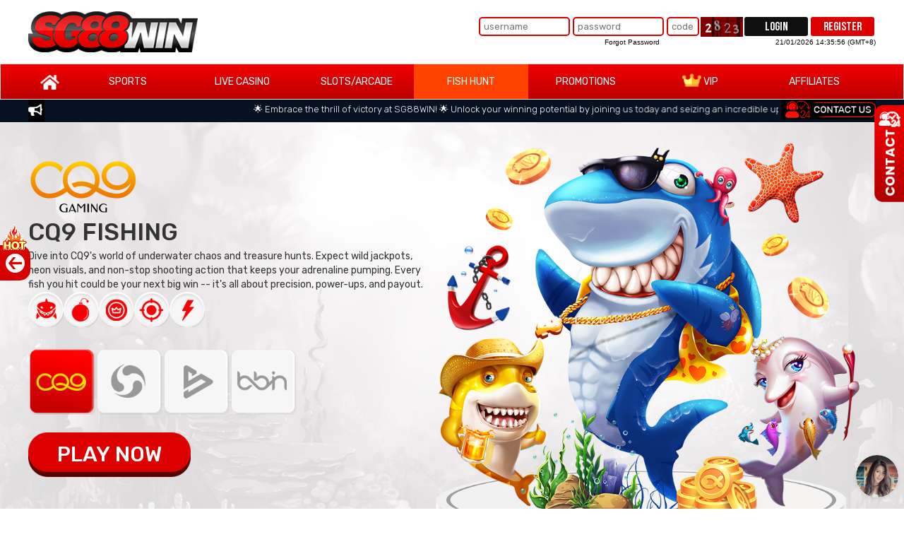

--- FILE ---
content_type: text/html; charset=UTF-8
request_url: https://sgw777.com/fish
body_size: 13248
content:
<!DOCTYPE html>
<html>
<head>

	
	<meta name="google-site-verification" content="v8w9fOq14WW2VSB0GSt0FLP881rqc809PAIDMwDK8OI" />

	<!-- Google tag (gtag.js) -->
	<script async src="https://www.googletagmanager.com/gtag/js?id=G-ZFWPY3WW2X"></script>
	<script>
	  window.dataLayer = window.dataLayer || [];
	  function gtag(){dataLayer.push(arguments);}
	  gtag('js', new Date());

	  gtag('config', 'G-ZFWPY3WW2X');
	</script>


<meta charset="utf-8">
<meta http-equiv="X-UA-Compatible" content="IE=edge,chrome=1">

<!-- TITLE AND DESC TAGS -->
	<title>Best Fishing Games in Singapore | Fish Shooting | SG88Win</title>
	<meta name="description" content="Dive in and discover the most well-liked fish shooting games in Singapore. Online fish shooter games can be found in the most comprehensive selection at SG88Win." />

	<meta name="keywords" content="Online casino singapore, Fish hunt, Fishing games, Fishing games singapore, Shooting fishing games, Fish shooting games"/>



<!-- CANONICAL TAGS -->
	<link rel="canonical" href="https://winsg88.com/fish">



<!-- default theme -->
<link href="css/desktop/style_red_white.css?v=1.26.02" rel="stylesheet" type="text/css">
<link rel="stylesheet" href="css/desktop/fftest_css.css">
<!-- favicon -->
<link rel="SHORTCUT ICON" href="images/desktop/favicon.ico" />
<link rel="bookmark" href="images/desktop/favicon.ico" />
<!-- text icons -->
<!-- <link rel="stylesheet" href="https://stackpath.bootstrapcdn.com/font-awesome/4.7.0/css/font-awesome.min.css"> -->
<link rel="stylesheet prefetch" href="https://cdnjs.cloudflare.com/ajax/libs/font-awesome/6.1.1/css/all.min.css" />
<!-- bootstrap -->
<link rel="stylesheet" href="css/desktop/bootstrap.css">
<link rel="stylesheet" href="css/desktop/bootstrap-grid.css">
<link rel="stylesheet" href="css/desktop/bootstrap-reboot.css">
<link rel="stylesheet" href="css/desktop/bootstrap-utilities.css" />
<!-- banner/slidders -->
<link rel="stylesheet" type="text/css" href="css/desktop/slick.css">
<link rel="stylesheet" type="text/css" href="css/desktop/slick-theme.css">
<!-- alert -->
<link rel="stylesheet" href="css/sweetalert2.css">
<!-- daterangepicker -->
<link rel="stylesheet" href="css/daterangepicker.css">
<!-- datetables -->
<link rel="stylesheet" href="css/datatables.css">
<!-- dropzone -->
<link rel="stylesheet" href="css/dropzone.css">
<!-- modal -->
<link rel="stylesheet" href="css/modal.css">

<!-- custom style -->
	<link href="css/desktop/style.css?v=1.26.02" rel="stylesheet" type="text/css">

<!-- THIS IS FOR EVENT, especially DD menu -->


<!-- fonts -->
<link href="https://fonts.googleapis.com/css2?family=Bebas+Neue&display=swap" rel="stylesheet">
<link href="https://fonts.googleapis.com/css2?family=Rubik:ital,wght@0,300;0,400;0,500;0,700;0,900;1,300;1,400;1,500;1,700;1,900&display=swap" rel="stylesheet">


</head>


	
						
  <!-- Start of LiveChat (www.livechatinc.com) code -->
  <script>
      window.__lc = window.__lc || {};
      window.__lc.license = 8353781;
      ;(function(n,t,c){function i(n){return e._h?e._h.apply(null,n):e._q.push(n)}var e={_q:[],_h:null,_v:"2.0",on:function(){i(["on",c.call(arguments)])},once:function(){i(["once",c.call(arguments)])},off:function(){i(["off",c.call(arguments)])},get:function(){if(!e._h)throw new Error("[LiveChatWidget] You cannot use getters before load.");return i(["get",c.call(arguments)])},call:function(){i(["call",c.call(arguments)])},init:function(){var n=t.createElement("script");n.async=!0,n.type="text/javascript",n.src="https://cdn.livechatinc.com/tracking.js",t.head.appendChild(n)}};!n.__lc.asyncInit&&e.init(),n.LiveChatWidget=n.LiveChatWidget||e}(window,document,[].slice))
  </script>
  <noscript><a href="https://www.livechatinc.com/chat-with/8353781/" rel="nofollow">Chat with us</a>, powered by <a href="https://www.livechatinc.com/?welcome" rel="noopener nofollow" target="_blank">LiveChat</a></noscript>
  <!-- End of LiveChat code -->
			
<body>

  

  
<!-- Google Tag Manager (noscript) -->
<noscript><iframe src="https://www.googletagmanager.com/ns.html?id=GTM-PB96S9W"
height="0" width="0" style="display:none;visibility:hidden"></iframe></noscript>
<!-- End Google Tag Manager (noscript) -->

<header class="header-2" id=header_main>
    <div id="preLogin" class="gmt hundredfloat">
    <div class="onethou">
<!--       <div class="header-logo"><a href="/" title="home"><img src="images/desktop/logo.png?id=xmas"></a></div> -->
      <div class="header-logo "><a href="/" title="home"><img src="images/desktop/logo.png"></a>
      </div>

<!--           <div class="lang_sel" style="margin: 18px 0;">
            <div class="lang_active">
                              <img src="images/desktop/flag/uk-round.png">
                              
              <i class="fa fa-sort-desc" aria-hidden="true" style="color: #444243;"></i>
            </div>
            <div class="lang_list" style="display: none; position: absolute; left: -105px; width: 150px;">
              <div class="" style="text-align: right" onclick="switchLang('en');">
                <span style="margin-right: 8px;">English</span><img src="images/desktop/flag/uk-round.png" style="margin-right: 8px;">
              </div>
              <div class="" style="text-align: right" onclick="switchLang('ma');">
                <span style="margin-right: 8px;">Bahasa</span><img src="images/desktop/flag/malaysia-round.png" style="margin-right: 8px;">
              </div>
            </div>
          </div> -->

      <div class="acct">
        <div class="uname">
          <input type="text" name="username" id="username" placeholder="username" value="" maxlength="30" onkeyup="nextField(event, 'userpass');">
        </div>
        <div class="pass">
          <input type="password" name="userpass" id="userpass" placeholder="password" onkeyup="nextField(event, 'captchaLogin');" maxlength="30">
          <span class="forpas-mom">Forgot Password</span>
          <div class="forpas-child">
            <input type="text" name="" placeholder="Username" id="forgotUsername" maxlength="30">
            <input type="text" name="" placeholder="Email" id="forgotEmail" maxlength="50">
            <button onclick="resetPass()">Reset Password</button>
          </div>
        </div>

        <div class="ucode">
          <input type="text" name="captchaLogin" id="captchaLogin" placeholder="code" value="" maxlength="4" style="width: 46px;" onkeyup="loginOnKeyUp(event);">
        </div>

        <div>
          <img src="captchaLogin" id=captchaLoginImage style="height:28px; width:60px" onclick="reloadCaptchaLogin()" />
        </div>

        <div class="acctBtns">
          <button onclick="login()" id=btnLogin>LOGIN</button>
          <a href="/register"><button>REGISTER</button></a>
          <div class="acctTime">
          </div>
        </div>
      </div>
    </div>
  </div>

  
  <div class="nav hundredfloat">
    <div class="onethou">
        <div class="menuBtns homeIconCont">
          <a class="nav-home" href="/"><img src="images/desktop/home-icon.png"></a>
        </div>
        <div id="menu-sport" class="menuBtns">
            <a class="nav-sport" href="/sport" title="">SPORTS</a>
          <div id="menu-sport-h" class="headDrop hundredfloat">
              <div class="onethou">

                
                  <div class="slotgals " onclick="openHeadGame('Sport','WBET','wbetGame');">
                      <img src="images/desktop/dropdown/sports/top-WBET.png">
                      <p>PLAY NOW</p>
                  </div>
                  <div class="slotgals " onclick="openHeadGame('Sport','UGv3','1');">
                      <img src="images/desktop/dropdown/sports/top-UGv3.png">
                      <p>PLAY NOW</p>
                  </div>
                  <div class="slotgals " onclick="openHeadGame('Sport','Saba','5299');">
                      <img src="images/desktop/dropdown/sports/top-Saba.png">
                      <p>PLAY NOW (MYR ONLY)</p>
                  </div>

                
              </div>
              <div class="ddPlyBtnBg"></div>
          </div>
        </div>
        <div id="menu-casino" class="menuBtns">
            <a class="nav-casino" href="https://sgw777.com/casino" title="">LIVE CASINO</a>
          <div id="menu-casino-h" class="headDrop hundredfloat">
              <div class="onethou">

                  <div class="slotgals " onclick="openHeadGame('Casino','SA','bac');">
                      <img src="images/desktop/dropdown/livecasino/top-SA.png">
                      <p>PLAY NOW</p>
                  </div>
                  <div class="slotgals " onclick="openHeadGame('Casino','DG','10101');">
                      <img src="images/desktop/dropdown/livecasino/top-DG.png">
                      <p>PLAY NOW</p>
                  </div>
                  <div class="slotgals " onclick="openHeadGame('Casino','EVO','baccarat');">
                      <img src="images/desktop/dropdown/livecasino/top-EVO.png">
                      <p>PLAY NOW</p>
                  </div>
                  <div class="slotgals " onclick="openHeadGame('Casino','AWCMSEXY','MX-LIVE-002');">
                      <img src="images/desktop/dropdown/livecasino/top-AWCMSexy.png">
                      <p>PLAY NOW</p>
                  </div>
                  <div class="slotgals " onclick="openHeadGame('Casino','WM','101');">
                      <img src="images/desktop/dropdown/livecasino/top-WM.png">
                      <p>PLAY NOW</p>
                  </div>                  
                  <div class="slotgals " onclick="openHeadGame('Casino','GSXPro','13');">
                      <img src="images/desktop/dropdown/livecasino/top-GSXPro.png">
                      <p>PLAY NOW</p>
                  </div>                  
                  <div class="slotgals " onclick="openHeadGame('Casino','BBIN','3001');">
                      <img src="images/desktop/dropdown/livecasino/top-BBIN.png">
                      <p>PLAY NOW</p>
                  </div>
                  <div class="slotgals " onclick="openHeadGame('Casino','MT','BAC');">
                      <img src="images/desktop/dropdown/livecasino/top-MT.png">
                      <p>PLAY NOW</p>
                  </div>                  

              </div>
              <div class="ddPlyBtnBg"></div>
          </div>
        </div>
        <div id="menu-slot" class="menuBtns">
            <a class="nav-slot" href="/slot" title="">SLOTS/ARCADE</a>
          <div id="menu-slot-h" class="headDrop hundredfloat">
              <div class="onethou">

                  <div class="slotgals " onclick="openSlot('TURBOGAMES');">
                      <img src="images/desktop/dropdown/slots/top-TURBOGAMES.png">
                      <p>PLAY NOW</p>
                  </div>                

                  <div class="slotgals " onclick="openSlot('GSSG');">
                      <img src="images/desktop/dropdown/slots/top-GSSG.png">
                      <p>PLAY NOW</p>
                  </div> 

                  <div class="slotgals " onclick="openSlot('GSPP');">
                      <img src="images/desktop/dropdown/slots/top-GSPP.png">
                      <p>PLAY NOW</p>
                  </div> 

                  <div class="slotgals " onclick="openSlot('AWCMJILI');">
                      <img src="images/desktop/dropdown/slots/top-AWCMJILI.png">
                      <p>PLAY NOW</p>
                  </div> 

                  <div class="slotgals " onclick="openSlot('CQ9');">
                      <img src="images/desktop/dropdown/slots/top-CQ9.png">
                      <p>PLAY NOW</p>
                  </div> 

                  <div class="slotgals " onclick="openSlot('SilkStoneSW');">
                      <img src="images/desktop/dropdown/slots/top-SilkStoneSW.png">
                      <p>PLAY NOW</p>
                  </div> 

                  <div class="slotgals " onclick="openSlot('GSPNG');">
                      <img src="images/desktop/dropdown/slots/top-GSPNG.png">
                      <p>PLAY NOW</p>
                  </div> 

                  <div class="slotgals " onclick="openSlot('KISS918');">
                      <img src="images/desktop/dropdown/slots/top-KISS918.png">
                      <p>PLAY NOW</p>
                  </div> 

                  <div class="slotgals " onclick="openSlot('Mega888');">
                      <img src="images/desktop/dropdown/slots/top-Mega888.png">
                      <p>PLAY NOW</p>
                  </div> 

                  <div class="slotgals " onclick="openSlot('YGG');">
                      <img src="images/desktop/dropdown/slots/top-YGG.png">
                      <p>PLAY NOW</p>
                  </div> 

                  <div class="slotgals " onclick="openSlot('AMEBA');">
                      <img src="images/desktop/dropdown/slots/top-AMEBA.png">
                      <p>PLAY NOW</p>
                  </div> 

                  <div class="slotgals " onclick="openSlot('TH');">
                      <img src="images/desktop/dropdown/slots/top-TH.png">
                      <p>PLAY NOW</p>
                  </div> 

                  <div class="slotgals " onclick="openSlot('SimplePlay');">
                      <img src="images/desktop/dropdown/slots/top-SimplePlay.png">
                      <p>PLAY NOW</p>
                  </div> 

                  <div class="slotgals " onclick="openSlot('Joker');">
                      <img src="images/desktop/dropdown/slots/top-Joker.png">
                      <p>PLAY NOW</p>
                  </div> 

              </div>
              <div class="ddPlyBtnBg"></div>
          </div>
        </div>
        <div id="menu-fish" class="menuBtns">
            <a class="nav-fish" href="/fish" title="">FISH HUNT</a>
          <div id="menu-fish-h" class="headDrop hundredfloat">
              <div class="onethou">
      
                  <div class="slotgals " onclick="openHeadGame('Fish','CQ9','AB3');">
                      <img src="images/desktop/dropdown/fish/top-CQ9.png">
                      <p>PLAY NOW</p>
                  </div>

                  <div class="slotgals " onclick="openHeadGame('Fish','SilkStoneSW','sw_fufish_intw');">
                      <img src="images/desktop/dropdown/fish/top-SilkStoneSW.png">
                      <p>PLAY NOW</p>
                  </div>

                  <div class="slotgals " onclick="openHeadGame('Fish','SimplePlay','EG-FISHING-001');">
                      <img src="images/desktop/dropdown/fish/top-SimplePlay.png">
                      <p>PLAY NOW</p>
                  </div>       

                  <div class="slotgals " onclick="openHeadGame('Fish','BBIN','38001');">
                      <img src="images/desktop/dropdown/fish/top-BBIN.png">
                      <p>PLAY NOW</p>
                  </div>
                  

              </div>
              <div class="ddPlyBtnBg"></div>
          </div>
        </div>
        <div id="menu-promotion" class="menuBtns">
            <a class="nav-promotion" href="/promotion" title="">PROMOTIONS</a>
        </div>

<!--         <div id="menu-shop" class="menuBtns">
            <a class="nav-shop" href="/shop" title="SG88 Shop"><img src="images/desktop/shop/cart-icon.png">SHOP</a>
        </div>

        <div id="menu-shop" class="menuBtns">
            <a class="nav-coupon" href="/coupon" title="SG88 Coupon">COUPONS</a>
        </div>
 -->

        <div id="menu-vip" class="menuBtns">
            <a class="nav-vip" href="/vip" title=""><img src="images/desktop/vipicon.png" style="position: relative; top: -3px;"> VIP</a>
        </div>

        <div id="menu-affiliate" class="menuBtns">
            <a class="nav-affiliate" href="/affiliates" title="" sonclick="shwAlert('warning','Coming Soon!','Please watch out this space for our upcoming new feature!'); return false;">AFFILIATES</a>
        </div>

<!--         <div id="menu-stream" class="menuBtns">
            <a class="nav-stream" href="/stream" title=""> 88WINTV</a>
        </div> -->

    </div>
  </div>
</header>

<input type="hidden" id="token" name="token" value="344cbdaf26832e94bc9d13ae3414d31f" />
<input type="hidden" id="fp" name="fp">

<script src="js/desktop/jquery-3.5.1.js"></script>
<script src="js/game_usher.js"></script>


<!-- <script src="../js/mobile/jquery-3.5.1.js"></script> -->
<script>

var myUTCDatetime;

  $(".lang_active").click(function(){
    $(".lang_list").slideToggle();
  }); 


$(document).ready(function(){

  clearInterval(timerMainBalance);   
  
  var serverTimezone = 480;

  var clientDate = new Date();
  var offset = new Date().getTimezoneOffset();
  myUTCDatetime = clientDate.addMinutes(offset); //set back to UTC 0
  myUTCDatetime = clientDate.addMinutes(serverTimezone); //set to Server Time
  myUTCDatetime = myUTCDatetime.addSeconds(1); //to sync due to loading

  clearInterval(timerClock);
  timerClock = setInterval(setClock, 1000);
 
});  

Date.prototype.addSeconds = function(seconds) {
    this.setSeconds(this.getSeconds() + seconds);
    return this;
};

Date.prototype.addMinutes = function(minutes) {
    this.setMinutes(this.getMinutes() + minutes);
    return this;
};

Date.prototype.addHours = function(hours) {
    this.setHours(this.getHours() + hours);
    return this;
};

Date.prototype.addDays = function(days) {
    this.setDate(this.getDate() + days);
    return this;
};


function nextField(e, field){
  if (e.keyCode === 13) {
    $("#" + field).select(); $("#" + field).focus();
  }
}


function setClock() {

  var hours = myUTCDatetime.getHours();
  var minutes = myUTCDatetime.getMinutes();
  var seconds = myUTCDatetime.getSeconds();
  var month = myUTCDatetime.getMonth()+1;

  seconds = seconds < 10 ? '0'+seconds : seconds;
  minutes = minutes < 10 ? '0'+minutes : minutes;
  hours = hours < 10 ? '0'+hours : hours;
  month = month < 10 ? '0' + month : month;
  
  var strTime = hours + ':' + minutes + ':' + seconds;
  
  $(".acctTime").html(
    myUTCDatetime.getDate() +  "/" + month +  "/" + myUTCDatetime.getFullYear() + " " + strTime + " (GMT+8)"
  );

  myUTCDatetime = myUTCDatetime.addSeconds(1);
}


function reloadCaptchaLogin(){
  document.getElementById("captchaLoginImage").src = "captchaLogin?k=" + new Date().getTime();
}


function updateMainBalance(){
  var token = $("#token").val();
  var formData = { token : token, autobot: false };
  $.ajax({url: "gateway/getUserInfo", data: formData, type: "POST", async: true, dataType: 'json', success: function(data){
    //$("#"+data.token["name"]).val(data.token["hash"]);

    if (data.status == "success"){
      var providers = 0;
      for (var i = 0; i < data.msg["providerBalance"].length; i++){
        providers += parseFloat(data.msg["providerBalance"][i]["balance"]);
      }

      if ($("#mainTopBalance")){
        $("#mainTopBalance").html( number_format( (data.msg["balance"] + providers), 2));
      }

      if ($("#balanceTotal")){
        $("#balanceTotal").html( number_format( (data.msg["balance"] + providers), 2));
      }

      if ($("#balanceProviders")){
        $("#balanceProviders").html( number_format( providers, 2));
      }

      if ($("#balanceMain")){
        $("#balanceMain").html( number_format( data.msg["balance"], 2));
      }      

    }else if (data.status == "expired"){
      shwExpiry();
    }else{
      if (data.code == "S0005"){
        window.location = "maintenance";
      }
    }
  },error : function (request, status, error){
    if (request.status == "403"){
      shwAlert("error", "Token Expired", "Please refresh your browser, if problem persists, please contact our CS.");
      //must update new token;
      // $.ajax({url: "gateway/renewTokenLease", type: "POST", dataType: 'json', success: function(data){
      //   $("#"+data.token["name"]).val(data.token["hash"]);
      // }});

    }

  }
  });  
}


function openSlot(x){
  location.replace("slot?chosen="+ x);
}


function resetPass(){
  var token = $("#token").val();
  var email = $("#forgotEmail").val();
  var user = $("#forgotUsername").val();
  var msg = "";


  if (user.length == ""){
    msg += "Username cannot be empty.<BR>";
  }

  if (!isEmail(email)){
    msg += "Email cannot be empty. Please check your email address.<BR>";
    //$("#error_email").html("Please enter a valid email.");
    $("#email").select();  $("#email").focus();      
  }

  if (msg == ""){
    var formData = { email: email, userId: user, token : token };
    $.ajax({url: "gateway/forgotpwd", data: formData, type: "POST", dataType: 'json', success: function(data){
      $("#"+data.token["name"]).val(data.token["hash"]);

      if (data.status == "success"){
        shwAlert("error", "Request Submitted!", "Please check your email for the reset password instruction. And please do check your Inbox's Spam folder too, if you cannot see the email from us.");
      }else{
        shwAlert("error", "Submission Failed!", data.msg);
      }
      $("#btnConfirmWithdraw").removeClass("disable");
      
    }});

  }else{
    shwAlert("error", "Request Failed!", msg);
  }
}



function openHeadGame(typ, x, gid, gamename, gameicon){
    var open = true;
    var aWindowName = "";

    var y = gid;
    switch(typ){
      case "Fish": aWindowName = "FI_" + x + y; break;
      case "Casino": aWindowName = "CAS_" + x + y; break;
      case "Sport": aWindowName = "SP_" + x + y; break;
      case "Slot": aWindowName = "SL_" + x + y; break;
    };

    var winPopUp = getCookie("winPopUp");
    if (winPopUp != "") {
      var winPopUpTmp = winPopUp.split("*|*");

      var winArray = [];
      var exist = false;
      var newCookie = "";
      var time = getEpochTime();
      var windowCount = 0;
      for (var i=0; i < winPopUpTmp.length - 1; i++){
        var win = winPopUpTmp[i].split(",");
        var timeDiff = time - win[1];
        // console.log("diff "+ timeDiff + " timeNow " + time);
        if (timeDiff < 10){
          newCookie += win[0] + "," + win[1] + "*|*";
          winArray[win[0]] = win[1];
          windowCount += 1;
        }
      }

      
    }else{
      open = true;
      var time = getEpochTime();
      setCookie("winPopUp", aWindowName + "," + time + "*|*", 1);
    }

    if (open){
      manageRecentPlay(typ, x, y, gamename, gameicon);
      //window.open('gateway/usher/' + typ + '/' + x + '/' + y, x + y);
      window.open('gateway/openborder/' + typ + '/' + x + '/' + y, 'SG88');
    }        

}


function openHeadGameX(typ, x, gid){
      shwAlert("error", "Login", "Please login first before playing.<br>If you don't have an account yet, you may <a href='register'>register here</a>.");
    
}
</script><div class="csslide">
  <div class="csbody">
    <div class="text-center cslogo"><img src="images/desktop/cs/Logo.png"></div>
    
        <div style="width: 100%; padding: 0 10px;" id=chat_choice >
      <div style="float:left; " class="chat_menu active" onclick="setChatBox('SGD')" id="chatItemSGD">SGD</div>
      <div style="float:right; " class="chat_menu" onclick="setChatBox('MYR')" id="chatItemMYR">MYR</div>
    </div>
    

          <div class="chatBox red" id=chatBoxSGD>
    
      <a href="#" onclick="LiveChatWidget.call('maximize');">
      <div>
        <img src="images/desktop/cs/Untitled-1.png">
        <label>SG88WIN Livechat</label>
      </div>
      </a>
      <a href="/cdn-cgi/l/email-protection#3556461b46520d0d425c5b46755258545c591b565a58">
      <div style="white-space: nowrap;">
        <img src="images/desktop/cs/envelopes.png">
        <label style="font-size: 12px;"><span class="__cf_email__" data-cfemail="82e1f1acf1e5babaf5ebecf1c2e5efe3ebeeace1edef">[email&#160;protected]</span></label>
      </div>
      </a>
      <a href="https://t.me/SG88WINSG">
      <div>
        <img src="images/desktop/cs/social-media.png">
        <label>SG88WINSG</label>
      </div>
      </a>
      <a href="https://wa.me/639530878047">
      <div>
        <img src="images/desktop/cs/watap.png">
        <label>+639530878047</label>
      </div>
      </a>
    </div>


        <div class="chatBox red" id=chatBoxMYR style="display: none;">
    
      <a href="#" onclick="LiveChatWidget.call('maximize');">
      <div>
        <img src="images/desktop/cs/Untitled-1.png">
        <label>SG88WIN Livechat</label>
      </div>
      </a>
      <a href="/cdn-cgi/l/email-protection#f99a8ad78a9ec1c18e90978ab99e94989095d79a9694">
      <div style="white-space: nowrap;">
        <img src="images/desktop/cs/envelopes.png">
        <label style="font-size: 12px;"><span class="__cf_email__" data-cfemail="5132227f2236696926383f2211363c30383d7f323e3c">[email&#160;protected]</span></label>
      </div>
      </a>
      <a href="https://t.me/SG88WINMY">
      <div>
        <img src="images/desktop/cs/social-media.png">
        <label>SG88WINMY</label>
      </div>
      </a>
      <a href="https://wa.me/639496800829">
      <div>
        <img src="images/desktop/cs/watap.png">
        <label>+639496800829</label>
      </div>
      </a>
    </div>

  </div>
  <div class="csthumb"></div>
</div>


<!-- <div class="csslide">
  <div class="csbody">
    <div class="text-center cslogo"><img src="images/desktop/cs/Logo.png"></div>
    <div class="red">
      <a href="#" onclick="LiveChatWidget.call('maximize');">
      <div>
        <img src="images/desktop/cs/Untitled-1.png">
        <label>SG88WIN Livechat</label>
      </div>
      </a>
      <a href="mailto:cs.sg88wins@gmail.com">
      <div style="white-space: nowrap;">
        <img src="images/desktop/cs/envelopes.png">
        <label style="font-size: 12px;">cs.sg88wins@gmail.com</label>
      </div>
      </a>
      <a href="https://t.me/SG88WINSG">
      <div>
        <img src="images/desktop/cs/social-media.png">
        <label>SG88WINSG</label>
      </div>
      </a>
      <a href="https://wa.me/639530878047">
      <div>
        <img src="images/desktop/cs/watap.png">
        <label>+639530878047</label>
      </div>
      </a>
    </div>
  </div>
  <div class="csthumb"></div>
</div> -->


<!-- vpn drawer -->
<div class="vpndrawer" style="display:none">
  <div class="vpndrawer-body">
    <div class="text-center cslogo"><img src="images/desktop/vpn/vpn-dl.png"></div>
    <div class="red">
      <a href="vpn-mobile">
        <div>
          <img src="images/desktop/vpn/mobile-icon.png">
          <label>Mobile App</label>
        </div>
      </a>
      <a href="vpn-desktop">
        <div>
          <img src="images/desktop/vpn/desktop-icon.png">
          <label>Desktop App</label>
        </div>
      </a>
    </div>
  </div>
  <div class="vpnthumb"></div>
</div>



  <div class="fishingPage content">

    <div class="scroller hundredfloat">
      <div class="onethou">
        <div class="shoutIcon"></div>
          <marquee width="40%" direction="left" height="30%" id=runningmsg name=runningmsg></marquee>
        <div class="contactgif" onclick="LiveChatWidget.call('maximize');"></div>
      </div>
    </div>

      <!-- new fish -->
      <div class="fishPageCont">
        <!-- container limit -->
        <div class="fishPageCont_mw">
          <!-- provider preview -->
          <div class="providerBG_cont">

            <div id='providerBG_CQ9' class='providerBG active'><img src='/images/desktop/fish/bg-CQ9.png' /></div><div id='providerBG_SilkStoneSW' class='providerBG '><img src='/images/desktop/fish/bg-SilkStoneSW.png' /></div><div id='providerBG_SimplePlay' class='providerBG '><img src='/images/desktop/fish/bg-SimplePlay.png' /></div><div id='providerBG_BBIN' class='providerBG '><img src='/images/desktop/fish/bg-BBIN.png' /></div>
          </div>
          <!-- content container left side -->
          <div class="cpContent_cont">
            <!-- provider info -->
            <div class="cpContent_upper">

              <div id='cpContent_CQ9' class='cpContent_all active'><div class='cpContent_logo'><img src='/images/desktop/fish/logo-CQ9.png' /></div><div class='cpContent_title'>CQ9 Fishing</div><div class='cpContent_info'>Dive into CQ9's world of underwater chaos and treasure hunts. Expect wild jackpots, neon visuals, and non-stop shooting action that keeps your adrenaline pumping. Every fish you hit could be your next big win -- it's all about precision, power-ups, and payout.</div><div class='cpContent_circles'><img src='/images/desktop/fish/circle-1.png' /><img src='/images/desktop/fish/circle-5.png' /><img src='/images/desktop/fish/circle-2.png' /><img src='/images/desktop/fish/circle-3.png' /><img src='/images/desktop/fish/circle-4.png' /></div></div><div id='cpContent_SilkStoneSW' class='cpContent_all '><div class='cpContent_logo'><img src='/images/desktop/fish/logo-SilkStoneSW.png' /></div><div class='cpContent_title'>SkyWind Fishing</div><div class='cpContent_info'>Enter Skywind's aquatic paradise where charm meets challenge. With colorful fish, dazzling effects, and progressive multipliers, every rounds feels like a cinematic dive into fortune. Skills meets luck in a seamless experience built for dreamers and go-getters.</div><div class='cpContent_circles'><img src='/images/desktop/fish/circle-6.png' /><img src='/images/desktop/fish/circle-7.png' /><img src='/images/desktop/fish/circle-8.png' /><img src='/images/desktop/fish/circle-9.png' /><img src='/images/desktop/fish/circle-10.png' /></div></div><div id='cpContent_SimplePlay' class='cpContent_all '><div class='cpContent_logo'><img src='/images/desktop/fish/logo-SimplePlay.png' /></div><div class='cpContent_title'>SimplePlay Fishing</div><div class='cpContent_info'>Keep it simple, play it bold. SimplePlay delivers sleek visuals, smooth controls, and monster payouts that keep you locked in. It's all about clean design, crisp gameplay, and making ever shot count.</div><div class='cpContent_circles'><img src='/images/desktop/fish/circle-11.png' /><img src='/images/desktop/fish/circle-12.png' /><img src='/images/desktop/fish/circle-13.png' /><img src='/images/desktop/fish/circle-14.png' /><img src='/images/desktop/fish/circle-15.png' /></div></div><div id='cpContent_BBIN' class='cpContent_all '><div class='cpContent_logo'><img src='/images/desktop/fish/logo-BBIN.png' /></div><div class='cpContent_title'>BBIN Fishing</div><div class='cpContent_info'>BBIN goes classic with authentic Asian vibes and modern mechanics. Whether you're hunting fish or shooting dragons,the experience feels cinematic and loaded with rewards.</div><div class='cpContent_circles'><img src='/images/desktop/fish/circle-20.png' /><img src='/images/desktop/fish/circle-21.png' /><img src='/images/desktop/fish/circle-22.png' /><img src='/images/desktop/fish/circle-23.png' /><img src='/images/desktop/fish/circle-24.png' /></div></div>                
            </div>
            <!-- fish nav -->
            <div class="cpNav">

              <div id='cpNav_CQ9' class='cpNav_opt active' onclick="cpNav('CQ9','AB3')"><img class='btn_def' src='/images/desktop/fish/icon-CQ9.png' /><img class='btn_hov' src='/images/desktop/fish/icon-CQ9-hover.png' /></div><div id='cpNav_SilkStoneSW' class='cpNav_opt ' onclick="cpNav('SilkStoneSW','sw_fufish_intw')"><img class='btn_def' src='/images/desktop/fish/icon-SilkStoneSW.png' /><img class='btn_hov' src='/images/desktop/fish/icon-SilkStoneSW-hover.png' /></div><div id='cpNav_SimplePlay' class='cpNav_opt ' onclick="cpNav('SimplePlay','EG-FISHING-001')"><img class='btn_def' src='/images/desktop/fish/icon-SimplePlay.png' /><img class='btn_hov' src='/images/desktop/fish/icon-SimplePlay-hover.png' /></div><div id='cpNav_BBIN' class='cpNav_opt ' onclick="cpNav('BBIN','38001')"><img class='btn_def' src='/images/desktop/fish/icon-BBIN.png' /><img class='btn_hov' src='/images/desktop/fish/icon-BBIN-hover.png' /></div>            </div>
            <div class="cp_playBtn_cont">
              <button class="cp_playBtn" onclick="openGameDirect()">
                <label>PLAY NOW</label>
                <img
                  class="cp_playBtn_bg"
                  src="/images/desktop/fish/button.png"
                  alt=""
                />
              </button>
            </div>
          </div>
        </div>

      </div>
      <!-- new fish end-->
  
  </div>



  <div class="indexPop" style="display: none;">
    <div class="indexPopBg"></div>
    <div class="indexpopbody">
      <div class="closepop" style='padding-left: 7px;'>x</div>
      <img id=bannerImage src="images/desktop/fish/banner.jpg" class="prmimg">
      <div class="indexpophead hundredfloat text-left">
        <h2 id=bannerTitle></h2>
        <a href="#" style="display: block;">
                      <button onclick="location.href = 'register';">Sign Up Now</button></a>
               </div>
      <div class="indexpopover hundredfloat" id="bannerBody">
      </div>
    </div>
  </div>

<div id=HID>
  <input type="hidden" id="CQ9_gid">
  <input type="hidden" id="BBIN_gid">
  <input type="hidden" id="JDB_gid">
  <input type="hidden" id="BG_gid">
  <input type="hidden" id="SilkStoneSW_gid">  
  <input type="hidden" id="SimplePlay_gid">  

</div>


<script data-cfasync="false" src="/cdn-cgi/scripts/5c5dd728/cloudflare-static/email-decode.min.js"></script><script src="js/desktop/jquery-3.5.1.js" type="text/javascript"></script>

<!-- hovers/clicks -->
<script src="js/desktop/jquery.hoverIntent.js"></script>

<!-- casino data-img/easing -->
<script src="js/desktop/main.js"></script>

<!-- banner/slidder -->
<script src="js/desktop/slick.js" type="text/javascript" charset="utf-8"></script>
<script type="text/javascript" src="js/desktop/jquery.waterwheelCarousel.js"></script>

<!-- alert -->
<script src="js/desktop/sweetalert2.min.js"></script>

<!-- FP -->
<script src="js/fp2.js"></script>

<!-- custom -->
<script src="js/desktop/custom.js?v=1.1.19"></script>

<script>
  var banners = [];
  var cdn_url = "";

  $("header .nav .onethou a").removeClass('active');
  $("header .nav .onethou a.nav-fish").addClass('active'); 

  $(document).ready(function(){    

    loadMessage();

    // $("#vendorList").addClass("disable");
    loadVendor(8);

  });

  let systemCode = "CQ9";
  let gameId = "AB3";

  function cpNav(x, y) {
    systemCode = x;
    gameId = y;

    $(".providerBG").removeClass("active");
    $("#providerBG_" + x).addClass("active");

    $(".cpContent_all").removeClass("active");
    $("#cpContent_" + x).addClass("active");

    $(".cpNav_opt").removeClass("active");
    $("#cpNav_" + x).addClass("active");
  }

  // play now btn
  function cpPlay() {
    alert("currently selected: #" + $(".cpNav_opt.active").attr("id"));
  }



  function loadVendor(x){
    // $("#divCQ9").removeClass("disable"); 
    // $("#divBBIN").removeClass("disable"); 
    // $("#divJDB").removeClass("disable"); 
    // $("#divBG").removeClass("disable"); 

    $("#CQ9_gid").val("AB3");
    $("#BBIN_gid").val("38001");
    $("#JDB_gid").val("7001");
    $("#BG_gid").val("105");
    $("#SilkStoneSW_gid").val("sw_fufish_intw");
    $("#SimplePlay_gid").val("EG-FISHING-002");
    // var token = $("#token").val();
    // var formData = { typ : x, platform: 1, token : token }; 
    // $("#divCQ9").addClass("disable");
    // $("#divBG").addClass("disable");
    // $("#divJDB").addClass("disable");
    // $("#divBBIN").addClass("disable");
    // $.ajax({url: "gateway/getvendorgames", type: "POST", data: formData, dataType: 'json',  success: function(data){
    //   for (var i = 0; i < data.msg.length; i++){
    //     if ($("#div" + data.msg[i]["vendorCode"])){
    //       $("#div" + data.msg[i]["vendorCode"]).removeClass("disable");
    //     }
    //     $("#" + data.msg[i]["vendorCode"] +  "_gid").val(data.msg[i]["gameList"][0]["gameCode"]);
    //   }
    //   $("#"+data.token["name"]).val(data.token["hash"]);
    // }});
  }


  function loadMessage(){
    var formData = { key : "24,1,3,4", platform : 1 }; 
    $.ajax({url: "gateway/getrunningmsg", type: "POST", data: formData, dataType: 'json',  success: function(data){
      //console.log(data);
      var runningmsg = "";
      var home_banner = "";
      var index = 0;
      for(var i=0; i < data["msg"].length; i++){
        cdn_url =  data["cdn_url"];
        if (data["msg"][i]["type"] == "1" && data["msg"][i]["webContent"] != ""){
          runningmsg = data["msg"][i]["webContent"];
        }

        if (data["msg"][i]["type"] == "24" && data["msg"][i]["webContent"] != ""){
          banners[index] = data["msg"][i];
          console.log(data["cdn_url"] + data["msg"][i]["imageSliderPath"]);
          home_banner += "<div><a href='#' onclick='indexBanner(" + index + ")'><img src='" + data["cdn_url"] + data["msg"][i]["imageSliderPath"] + "' /></a></div>";
          //home_banner += "<div><img src='" + data["cdn_url"] + data["msg"][i]["imageSliderPath"] + "' /></div>";
          index += 1;
        }

      }

      $("#fish_banner").html(home_banner);
      $("#runningmsg").html(runningmsg);
      loadSlider();
    }});
  }  


  function openGame(x){
      var open = true;
      var y = $("#" + x + "_gid").val();
      var aWindowName = "FI_" + x + y;

      var winPopUp = getCookie("winPopUp");
      if (winPopUp != "") {
        var winPopUpTmp = winPopUp.split("*|*");

        var winArray = [];
        var exist = false;
        var newCookie = "";
        var time = getEpochTime();
        var windowCount = 0;
        for (var i=0; i < winPopUpTmp.length - 1; i++){
          var win = winPopUpTmp[i].split(",");
          var timeDiff = time - win[1];
          // console.log("diff "+ timeDiff + " timeNow " + time);
          if (timeDiff < 10){
            newCookie += win[0] + "," + win[1] + "*|*";
            winArray[win[0]] = win[1];
            windowCount += 1;
          }
        }

        // if (windowCount < 3 ){
        //   if (winArray[aWindowName]){
        //     open = true;
        //   }else{
        //     setCookie("winPopUp", newCookie + aWindowName + "," + time + "*|*", 1);
        //     open = true;
        //   }
        // }else{
        //   shwAlert("error", "Max Windows Reached!", "Maximum Window/Pop up allowed reached.<br>Wait 5 seconds or Please close some popups/windows first. Thank you.");
        // }
        
      }else{
        open = true;
        var time = getEpochTime();
        setCookie("winPopUp", aWindowName + "," + time + "*|*", 1);
      }

      if (open){
        manageRecentPlay('Fish', x, y, '', '');
        //window.open('gateway/usher/Fish/' + x + '/' + y, x + y);
        window.open('gateway/openborder/Fish/' + x + '/' + y, 'SG88');
      }        

  }


  function openGameDirect(x){
      var open = true;
      var y = $("#" + x + "_gid").val();
      var aWindowName = "FI_" + systemCode + gameId;

      var winPopUp = getCookie("winPopUp");
      if (winPopUp != "") {
        var winPopUpTmp = winPopUp.split("*|*");

        var winArray = [];
        var exist = false;
        var newCookie = "";
        var time = getEpochTime();
        var windowCount = 0;
        for (var i=0; i < winPopUpTmp.length - 1; i++){
          var win = winPopUpTmp[i].split(",");
          var timeDiff = time - win[1];
          // console.log("diff "+ timeDiff + " timeNow " + time);
          if (timeDiff < 10){
            newCookie += win[0] + "," + win[1] + "*|*";
            winArray[win[0]] = win[1];
            windowCount += 1;
          }
        }

        // if (windowCount < 3 ){
        //   if (winArray[aWindowName]){
        //     open = true;
        //   }else{
        //     setCookie("winPopUp", newCookie + aWindowName + "," + time + "*|*", 1);
        //     open = true;
        //   }
        // }else{
        //   shwAlert("error", "Max Windows Reached!", "Maximum Window/Pop up allowed reached.<br>Wait 5 seconds or Please close some popups/windows first. Thank you.");
        // }
        
      }else{
        open = true;
        var time = getEpochTime();
        setCookie("winPopUp", aWindowName + "," + time + "*|*", 1);
      }

      if (open){
        manageRecentPlay('Fish', systemCode, gameId, '', '');
        //window.open('gateway/usher/Fish/' + x + '/' + y, x + y);
        window.open('gateway/openborder/Fish/' + systemCode + '/' + gameId, 'SG88');
      }        

  }


  function indexBanner(x){
    $("#bannerImage").attr("src", cdn_url + banners[x]["imageSliderPath"]);
    $("#bannerTitle").html(banners[x]["title"]);
    $("#bannerBody").html(banners[x]["webContent"]);
    $(".indexPop").css('display','block');
  }

  $(".closepop").click(function(){
    $(".indexPop").css('display','none');
  });
  $(".indexPopBg").click(function(){
    $(".indexPop").css('display','none');
  });   

</script>


<footer class="fish">
  <div class="light hundredfloat">
    <div class="onethou">
      <h1>Cast Your Line And Reel In Winnings With SG88WIN Fish Hunting Games</h1>
      <p>With SG88WIN, good fortune is waiting for you with our best hunt fish games in Singapore. Hunt Fish has undeniably become one of the hottest fishing games in Singapore. It's an aquatic theme slot that has 30 sea creatures with up to 10 levels of an ultimate weapon from x1 to x10
        <br><a href="/fish"><strong>Fish shooting games</strong></a> online might be new and can intimidate new players, but actually hunting fish is not that complicated to play with. Rest assured, this game offers an exceptional experience that you shouldn't miss.
        <br>All you have to do is set your barrel and aim for the fish that you targeted to shoot down. If you're new to this, you can check the settings of this exciting game that can be found at the bottom left of the screen.You can also increase or decrease your line bet and you can also enable maximum bet. It’s time to start the hunting games and enjoy one of the best fishing games today!
      </p>
      <h2>High-Quality Stunning Graphics and Immersive Sounds</h2>
      <p>Hunt Fish is very creative and innovative in terms of visual representation and gameplay features.  Here at SG88WIN <a href="/"><strong>Online Casino Singapore</strong></a>, our fish shooting arcade games will bring you to an exciting underwater adventure where you can interact with thousands of cool sea creatures.
        <br>Moreover, it's one of the most exciting hunting games you could ever play due to its stunning deep-sea graphics, music, sound effects, etc. — making it more enjoyable for you!  The details in the game graphics are clear, and the colours are bright; besides, the animations are super smooth. You will definitely have fun and get engrossed with its light and exciting gameplay. The sound effects of each fishing game also help in enhancing your experience wherein you'll feel the instance of shooting down those big monstrous sea creatures, further amplifying your excitement.
      </p>
      <h2>Cast Your Line And Play Fishing Game Arcade On Your Mobile</h2>
      <p>With <a href="/"><strong>SG88WIN</strong></a>, cast your line and hunt those big ocean creatures anytime and anywhere you want. Be it on your mobile device, tablet, laptop, or PC, we can let you feel the same experience and rush that accompanies it. No need to visit a physical casino - play anywhere with a stable internet connection and explore the dynamic underwater world to big wins here at SG88WIN!</p>
      <h2>How To Play Fishing Games?</h2>
      <p>This fishing game has 3 different levels from x1 to x5 and x10. Other than that, 4 super bonuses such as Laser Beam, Breaking Drill, Fire Storm, and Golden Treasure appear during the game.</p>
      <h2>Exciting Fish Hunting Games</h2>
      <p>Start catching some big fish now as the priceless golden fish and all the exclusive bonuses are waiting for you. Go ahead and register your account now so you can join us today. Exciting offers and promotions are up for grabs!
       <br>Hit or miss? Well, this slot deserves to be given a shot. Try your luck today in SG88WIN and enjoy while winning cash at the same time. If you are fortunate enough, this game could change your life.
        <br><strong>Register now</strong> and discover how great these hunting games are and how big prizes you can claim.</p>
      <h2>FAQs:</h2>
      <h3>How Do I Win In The SG88WIN Fish Hunting Games?</h3>
      <p>To win, you need to gather as many points as possible by shooting and capturing fish - the bigger the fish you catch, the higher your winnings will be.</p>
      <h3>What Are The Minimum And Maximum Bet Amounts For Fishing Games?</h3>
      <p>Well, this depends on the game you're playing, usually you can play and enjoy fish hunt games for as low as 0.05.</p>
      <h3>Does SG88WIN Give Casino Bonuses For Fish Hunts?</h3>
      <p>Yes, SG88WIN has the best casino bonuses, especially on shooting fish games, including welcome bonuses, deposit bonuses, cashback rewards, and many more.</p>

    </div>

  </div>  <div class="dark hundredfloat">
    <div class="onethou">
      <div class="fooprovs hundredfloat"></div>
      <div class="foodeets hundredfloat">
        <div class="layer">
          <div><img src="images/desktop/logo.png"></div>
          <p>Copyright © 2020 SG88WIN<br>All Rights Reserved.</p>
          <div>
            <span>FOLLOW US</span><br>
            <a href="https://www.instagram.com/sg88win/" target="_blank"><img src="images/desktop/footer/ig.png"></a>
            <a href="https://www.facebook.com/SG88WINOfficial/" target="_blank"><img src="images/desktop/footer/fb.png"></a>
          </div>
        </div>
        <div class="layer">
          <h3>USEFUL LINKS</h3>
          <a href="sport">SPORTSBOOK</a>
          <a href="casino">LIVE CASINO</a>
          <a href="slot">SLOTS</a>
          <a href="fish">FISH HUNT</a>
          <a href="promotion">PROMOTIONS</a>
        </div>
        <div class="layer">
          <h3>INFORMATION</h3>
          <a href="about">ABOUT US</a>
          <a href="/blog">BLOG</a>
          <a href="#" onclick="shwAlert('warning','Coming Soon!','Please watch out this space for our upcoming new feature!');">AFFILIATES</a>
          <a href="faq">FAQ</a>
          <a href="tnc">TERMS & CONDITIONS</a>
        </div>
        <div class="layer">                    
          <h3>CONTACT US</h3>
            <a href="/cdn-cgi/l/email-protection#ea8999c4998dd2d29d838499aa8d878b8386c4898587">
              <img src="images/desktop/footer/email.png">
              <span><span class="__cf_email__" data-cfemail="3b584815485c03034c5255487b5c565a525715585456">[email&#160;protected]</span></span>
            </a>
                      <a href="https://t.me/SG88WINSG" target="_blank">
              <img src="images/desktop/footer/telegram.png">
              <span>SG88WINSG</span>
            </a>
            <a href="https://wa.me/639530878047" target="_blank">
              <img src="images/desktop/footer/whatsapp.png">
              <span>+639530878047</span>
            </a>
            
        </div>
      </div>
    </div>
  </div>
</footer>
<!-- END OF FOOTER -->

<!-- ie -->
<div class="ie">
  <div class="center">
    <img src="images/desktop/chrome-logo.svg">
    <a href="https://www.google.com/chrome/?brand=CHBD&gclid=CjwKCAjwmf_4BRABEiwAGhDfSVvSLmTHb2PVIZKcm0G-HL0q3gxga-GpkaWzjdk6sjVCtGnDEQPY9xoCdAkQAvD_BwE&gclsrc=aw.ds">
      <button>Download Chrome</button>
    </a>
  </div>
</div>


<!-- hot games drawer -->
<div class="hotgames_drawer">
  <div class="hotgames_drawer_thumb">
    <img src="images/desktop/sticky/hot-gif.gif">
    <img src="images/desktop/sticky/arrow.png">
  </div>
  <div class="hotgames_drawer_body">
    <div class="hotgames_drawer_nav">
<!--       <button><i class="fa fa-arrow-circle-o-left" aria-hidden="true"></i></button> -->
      <a class="stickySide selected" onclick="switchSticky(0)">Recent<br>Play</a>
      <a class="stickySide new" onclick="switchSticky(1)">New<br>Games</a>
      <a class="stickySide" onclick="switchSticky(2)">Hot<br>Games</a>
<!--       <button><i class="fa fa-arrow-circle-o-right" aria-hidden="true"></i></button> -->
    </div>
    <div class="hotgames_drawer_cont hundredfloat">

      <div class="hotgames_drawer_cont_games hundredfloat">


        <div id=recentGames style="display: ">
          <div class="hotgames_drawer_cont_err" style="display: block;" id=noRecentTxt>
              You have no games played recently. Below are some recommended games.          </div>
          <div class='hotgames_drawer_item'><a onclick="openHeadGame('Arcade','TURBOGAMES','aero','Aero','https://images.x-converge.com/bea/images/MjcxMTU1MjAw/upload/game/TURBOGAMES/aero.png')"><div><img src='https://images.x-converge.com/bea/images/MjcxMTU1MjAw/upload/game/TURBOGAMES/aero.png'></div><div>Aero</div></a></div><div class='hotgames_drawer_item'><a onclick="openHeadGame('Arcade','TURBOGAMES','mines','Mines','https://images.x-converge.com/bea/images/MjcxMTU1MjAw/upload/game/TURBOGAMES/mines.png')"><div><img src='https://images.x-converge.com/bea/images/MjcxMTU1MjAw/upload/game/TURBOGAMES/mines.png'></div><div>Mines</div></a></div><div class='hotgames_drawer_item'><a onclick="openHeadGame('Casino','EVO','Blackjack','EVO (Casino)','images/desktop/sticky/evo.png')"><div><img src='images/desktop/sticky/evo.png'></div><div>EVO (Casino)</div></a></div><div class='hotgames_drawer_item'><a onclick="openHeadGame('Casino','DG','10101','Dream Gaming (Casino)','images/desktop/sticky/dg.png')"><div><img src='images/desktop/sticky/dg.png'></div><div>Dream Gaming (Casino)</div></a></div><div class='hotgames_drawer_item'><a onclick="openHeadGame('Sport','WBET','wbetGame','WBET (Sport)','images/desktop/sticky/wbet.png')"><div><img src='images/desktop/sticky/wbet.png'></div><div>WBET (Sport)</div></a></div><div class='hotgames_drawer_item'><a onclick="openHeadGame('Sport','UG','1','TBSBet (Sport)','images/desktop/sticky/ug.png')"><div><img src='images/desktop/sticky/ug.png'></div><div>TBSBet (Sport)</div></a></div>        </div>

        <div id=hotGames style="display : none;">
          <div class='hotgames_drawer_item'><a onclick="openHeadGame('Arcade','TURBOGAMES','fastfielder','Fast Fielder','https://images.x-converge.com/bea/images/MjcxMTU1MjAw/upload/game/TURBOGAMES/fastfielder.png')"><div><img src='https://images.x-converge.com/bea/images/MjcxMTU1MjAw/upload/game/TURBOGAMES/fastfielder.png'></div><div>Fast Fielder</div></a></div><div class='hotgames_drawer_item'><a onclick="openHeadGame('Arcade','TURBOGAMES','fruittowers','Fruit Towers','https://images.x-converge.com/bea/images/MjcxMTU1MjAw/upload/game/TURBOGAMES/fruittowers.png')"><div><img src='https://images.x-converge.com/bea/images/MjcxMTU1MjAw/upload/game/TURBOGAMES/fruittowers.png'></div><div>Fruit Towers</div></a></div><div class='hotgames_drawer_item'><a onclick="openHeadGame('Slot','GSPP','vs1024dtiger','The Dragon Tiger','https://images.x-converge.com/bea/images/MjcxMTU1MjAw/upload/game/GSPP/vs1024dtiger.png')"><div><img src='https://images.x-converge.com/bea/images/MjcxMTU1MjAw/upload/game/GSPP/vs1024dtiger.png'></div><div>The Dragon Tiger</div></a></div><div class='hotgames_drawer_item'><a onclick="openHeadGame('Slot','CQ9','1','FruitKing','https://images.x-converge.com/bea/images/MjcxMTU1MjAw/upload/game/CQ9/11.png')"><div><img src='https://images.x-converge.com/bea/images/MjcxMTU1MjAw/upload/game/CQ9/11.png'></div><div>FruitKing</div></a></div><div class='hotgames_drawer_item'><a onclick="openHeadGame('Slot','CQ9','1074','TreasureBowlJP','https://images.x-converge.com/bea/images/MjcxMTU1MjAw/upload/game/CQ9/1074.png')"><div><img src='https://images.x-converge.com/bea/images/MjcxMTU1MjAw/upload/game/CQ9/1074.png'></div><div>TreasureBowlJP</div></a></div><div class='hotgames_drawer_item'><a onclick="openHeadGame('Slot','XE88','184','Amazon','https://images.x-converge.com/bea/images/MjcxMTU1MjAw/upload/game/XE88/184.png')"><div><img src='https://images.x-converge.com/bea/images/MjcxMTU1MjAw/upload/game/XE88/184.png'></div><div>Amazon</div></a></div>        </div>

        <div id=newGames style="display : none;">
          <div class='hotgames_drawer_item'><a onclick="openHeadGame('Arcade','TURBOGAMES','crashfootball','Crash X Football Edition','https://images.x-converge.com/bea/images/MjcxMTU1MjAw/upload/game/TURBOGAMES/crashfootball.png')"><div><img src='https://images.x-converge.com/bea/images/MjcxMTU1MjAw/upload/game/TURBOGAMES/crashfootball.png'></div><div>Crash X Football Edition</div></a></div><div class='hotgames_drawer_item'><a onclick="openHeadGame('Arcade','TURBOGAMES','1tapmines','1Tap Mines','https://images.x-converge.com/bea/images/MjcxMTU1MjAw/upload/game/TURBOGAMES/1tapmines.png')"><div><img src='https://images.x-converge.com/bea/images/MjcxMTU1MjAw/upload/game/TURBOGAMES/1tapmines.png'></div><div>1Tap Mines</div></a></div><div class='hotgames_drawer_item'><a onclick="openHeadGame('Arcade','TURBOGAMES','tradingdice','Trading Dice','https://images.x-converge.com/bea/images/MjcxMTU1MjAw/upload/game/TURBOGAMES/tradingdice.png')"><div><img src='https://images.x-converge.com/bea/images/MjcxMTU1MjAw/upload/game/TURBOGAMES/tradingdice.png'></div><div>Trading Dice</div></a></div><div class='hotgames_drawer_item'><a onclick="openHeadGame('Arcade','TURBOGAMES','vortex','Vortex','https://images.x-converge.com/bea/images/MjcxMTU1MjAw/upload/game/TURBOGAMES/vortex.png')"><div><img src='https://images.x-converge.com/bea/images/MjcxMTU1MjAw/upload/game/TURBOGAMES/vortex.png'></div><div>Vortex</div></a></div><div class='hotgames_drawer_item'><a onclick="openHeadGame('Arcade','TURBOGAMES','turboplinko','Turbo Plinko','https://images.x-converge.com/bea/images/MjcxMTU1MjAw/upload/game/TURBOGAMES/turboplinko.png')"><div><img src='https://images.x-converge.com/bea/images/MjcxMTU1MjAw/upload/game/TURBOGAMES/turboplinko.png'></div><div>Turbo Plinko</div></a></div><div class='hotgames_drawer_item'><a onclick="openHeadGame('Arcade','TURBOGAMES','dice','Dice Twice','https://images.x-converge.com/bea/images/MjcxMTU1MjAw/upload/game/TURBOGAMES/dice.png')"><div><img src='https://images.x-converge.com/bea/images/MjcxMTU1MjAw/upload/game/TURBOGAMES/dice.png'></div><div>Dice Twice</div></a></div>        </div>

      </div>
    
    </div>
  </div>
</div>
<!-- end hot games drawer -->



  <script data-cfasync="false" src="/cdn-cgi/scripts/5c5dd728/cloudflare-static/email-decode.min.js"></script><script>

    function switchSticky(x){
      if (x == 0){
        $("#recentGames").css("display", "");
        $("#hotGames").css("display", "none");
        $("#newGames").css("display", "none");
      }else if (x == 1){
        $("#recentGames").css("display", "none");
        $("#hotGames").css("display", "");
        $("#newGames").css("display", "none");
      }else{
        $("#recentGames").css("display", "none");
        $("#hotGames").css("display", "none");
        $("#newGames").css("display", "");      
      }
    }

  </script>
      <script>
      $(document).ready(function(){
        showRecentPlay();
      });

      function showRecentPlay(){
        var recentPlay = getCookie("recentPlay");
        var div = $("#recentPlay");
        var html = "";

                var login = false;
        
        // console.log("login " + login);
        // console.log("recentPlay >>" + recentPlay + "<<");

        if (login){
          if (recentPlay != ""){
            $("#noRecentTxt").css("display", "none");

            recentPlay = recentPlay.split("*|*");
            for (var i = (recentPlay.length-2); i > -1; i--){
              var gameInfo = recentPlay[i].split(",,,");

              var gameName = gameInfo[3];
              if (gameName.length > 25) gameName = gameName.substring(0,25) + "...";

              html += "<div class='hotgames_drawer_item'>";
              html += "<a onclick=\"openHeadGame('" + gameInfo[0] + "','" + gameInfo[1] + "','" + gameInfo[2] + "','" + gameName + "','" + gameInfo[4] + "')\">";
              html += "<div><img src='" + gameInfo[4]  + "'></div>"
              html += "<div>" + gameName + "</div>";
              html += "</a>";
              html += "</div>";

            }
            $("#recentGames").html(html);
          }

          clearTimeout(timerRecent);
          timerRecent = setTimeout(function(){ showRecentPlay(); }, 5000);

        }else{
          $("#noRecentTxt").css("display", "");            
        }

      }


    </script>

  





  <!-- STICKY BOTTOM -->

  


</body>
</html>


--- FILE ---
content_type: text/html; charset=UTF-8
request_url: https://sgw777.com/gateway/getrunningmsg
body_size: 777
content:
{"status":"success","msg":[{"id":3740,"type":1,"status":1,"title":"\ud83c\udf1f Embrace the thrill of victory at SG88WIN! \ud83c\udf1f ","createTime":"2021\/07\/06T09:56:40+0800","updateTime":"2024\/08\/27T17:50:08+0800","displayOrder":0,"gameTypeNames":"","webContent":"<p>\ud83c\udf1f Embrace the thrill of victory at SG88WIN! \ud83c\udf1f Unlock your winning potential by joining us today and seizing an incredible up to $2,188 First Deposit\u00a0Bonus! Embark on a rewarding adventure with our top-notch, all-in-one online gaming platform. Experience the excitement of new promotions every month, explore cutting-edge providers, and much more! Take the first step towards success \u2013 sign up now and get a welcome member bonus of $18 + $10 Grab Voucher + 800 Points \ud83d\ude80\ud83d\udcb0<\/p>\r\n","h5Content":"<p>\ud83c\udf1f Embrace the thrill of victory at SG88WIN! \ud83c\udf1f Unlock your winning potential by joining us today and seizing an incredible up to $2,188 First Deposit\u00a0Bonus! Embark on a rewarding adventure with our top-notch, all-in-one online gaming platform. Experience the excitement of new promotions every month, explore cutting-edge providers, and much more! Take the first step towards success \u2013 sign up now and get a welcome member bonus of $18 + $10 Grab Voucher + 800 Points \ud83d\ude80\ud83d\udcb0<\/p>\r\n","description":null,"contentType":0,"startDate":"2024\/01\/05T00:00:00+0800","endDate":"2026\/01\/31T23:00:00+0800"}],"cdn_booster":false,"cdn_url":"https:\/\/images.x-converge.com\/bea\/images\/MjcxMTU1MjAw","token":{"name":"token","hash":"344cbdaf26832e94bc9d13ae3414d31f"}}

--- FILE ---
content_type: text/css
request_url: https://sgw777.com/css/desktop/style_red_white.css?v=1.26.02
body_size: 27214
content:
* {
  box-sizing: border-box;
  margin: 0;
  padding: 0;
}

html {
  font-size: 100%;
}

body {
  width: 100%;
  height: 100%;
  background: #f5f5f5;
  color: #666666;
  line-height: 20px;
}

body.no-overflow-x {
  overflow-x: hidden;
}

a {
  outline: none;
  color: #444444;
  text-decoration: none;
  cursor: pointer;
  hlbr: expression(this.onFocus=this.blur());
}

a:hover {
  color: #F0CC7A;
}

table {
  border-collapse: collapse;
}

input {
  border: 1px #aaaaaa solid;
  background-color: #ffffff;
  color: #666666;
}

input:focus {
  outline: none;
}

ul,li {
  list-style: none;
}

i {
  font-style: normal;
}

h1,h2,h3,h4,h5,h6 {
  font-weight: normal;
}

.clearfix:after,.header-inner:after,.main-nav ul:after,.content .container-1200:after,.main-wrap-casino-1st:after,.list-wrap-casino:after,.main-wrap-sport-1st:after,.main-wrap-2nd:after,.main-banner-group li:after,.footer-wrap .footer-link-group:after,.footer-wrap .footer-partner-wrap:after,.casino-lg .mask:after,.casino-xs .mask:after,.container-1200.casino .list-wrap-casino:after,.main-wrap-slotgame .slotgame-inner:after,.main-wrap-slotgame-1st .main-wrap-slotgame:after,.main-wrap-slotgame-1st .main-wrap-slotgame .slotgame-inner.no-jackpot:after,.main-wrap-slotgame-1st .main-wrap-slotgame .slot-tab:after,.featured-game-btn-group:after,.select-platform-wrap ul:after,.games-container:after,.games-container .total-games-group:after,.top-subnav-inner .select-platform-wrap:after,.pop-wrap.promotion .title-wrap:after,.promotion-card:after,.main-wrap-sport .navigation:after,.hot-event .event-group:after,.top-card-wrap:after,.top-card-wrap ul:after,.fish-group:after,.fish-group .btn-subitem dl:after,.right-fish-wrap .fish-inner:after,.register-card-wrap:after,.register-block:after,.register-block .register-form-inner:after,.register-block .register-form-step3 .account-wrap:after {
  display: block;
  clear: both;
  content: '';
}

.clearfix,.header-inner,.main-nav ul,.content .container-1200,.main-wrap-casino-1st,.list-wrap-casino,.main-wrap-sport-1st,.main-wrap-2nd,.main-banner-group li,.footer-wrap .footer-link-group,.footer-wrap .footer-partner-wrap,.casino-lg .mask,.casino-xs .mask,.container-1200.casino .list-wrap-casino,.main-wrap-slotgame .slotgame-inner,.main-wrap-slotgame-1st .main-wrap-slotgame,.main-wrap-slotgame-1st .main-wrap-slotgame .slotgame-inner.no-jackpot,.main-wrap-slotgame-1st .main-wrap-slotgame .slot-tab,.featured-game-btn-group,.select-platform-wrap ul,.games-container,.games-container .total-games-group,.top-subnav-inner .select-platform-wrap,.pop-wrap.promotion .title-wrap,.promotion-card,.main-wrap-sport .navigation,.hot-event .event-group,.top-card-wrap,.top-card-wrap ul,.fish-group,.fish-group .btn-subitem dl,.right-fish-wrap .fish-inner,.register-card-wrap,.register-block,.register-block .register-form-inner,.register-block .register-form-step3 .account-wrap {
  zoom: 1;
}

.clear {
  clear: both;
}

.float-L,.main-logo .logo,header .logo,.footer-wrap .footer-logo-wrap .footer-logo .logo,.main-logo .sponsor,header .sponsor,.footer-wrap .footer-logo-wrap .footer-logo .sponsor,header .status-wrap .header-payment-info h5,header .logo-wrap .header-payment-info h5,header .status-wrap .header-payment-info dl,header .logo-wrap .header-payment-info dl,header .status-wrap .header-payment-info dd,header .logo-wrap .header-payment-info dd,header .status-wrap .header-payment-info dt,header .logo-wrap .header-payment-info dt,header .status-wrap .header-online-sevice li,header .logo-wrap .header-online-sevice li,header .time,header .language-wrap,header .header-btn-wrap li,.main-nav li,.main-wrap-slotgame.left,.main-wrap-sport.left,.main-wrap-hotsport.left,.main-wrap-casino.left,.main-wrap-banner-group,.main-banner-group li,.main-banner-group .info-banner-wrap .dptoac-wrap,.main-banner-group .info-banner-wrap .wdtoac-wrap,.main-banner-group .info-banner-wrap .single-coin,.footer-wrap .footer-link-group li,.footer-wrap .footer-partner-wrap li,.casino-lg,.casino-xs,.casino-lg .mask li,.casino-xs .mask li,.casino-lg .img-wrap,.container-1200.casino .list-wrap-casino,.container-1200.casino .casino-banner,.container-1200.casino .casino-banner-xs,.container-1200.casino .casino-banner-md,.container-1200.casino .casino-banner-lg,.main-wrap-slotgame .jackpot-wrap,.main-wrap-slotgame .game-wrap,.main-wrap-slotgame-1st .main-wrap-slotgame .slotgame-inner,.main-wrap-slotgame-1st .main-wrap-slotgame .slot-tab li,.sidenav-wrap,.featured-game-btn-group li,.select-platform-wrap li,.games-container,.games-container .total-award-wrap,.games-container .total-games-group,.games-container .week-top-game-wrap,.games-container .games-icon,.week-top-game-wrap .games-slide .flex-prev,.pop-wrap.promotion .title-wrap h3,.promotion-card li,.hot-event .event-group li,.top-card-wrap li,.fish-group li,.register-title .step-wrap li,.register-block .register-banner,.register-block .register-form-step1,.register-block .register-form-step2,.register-block .register-form-step3,.register-block .register-form-step1 .btn-default.prev,.register-block .register-form-step1 .prev.btn-default-xs,.register-block .register-form-step1 .prev.btn-default-radius,.register-block .register-form-step2 .btn-default.prev,.register-block .register-form-step2 .prev.btn-default-xs,.register-block .register-form-step2 .prev.btn-default-radius,.register-block .register-form-step3 .account-wrap .account,.register-block .register-form-step3 .account-wrap .money {
  float: left;
}

.float-R,header .status-wrap .header-payment-info,header .logo-wrap .header-payment-info,header .status-wrap .header-online-sevice,header .logo-wrap .header-online-sevice,header .header-btn-wrap,.header-login,.test-change-color,.main-wrap-slotgame.right,.main-wrap-sport.right,.main-wrap-hotsport.right,.main-wrap-casino.right,.main-wrap-banner-group.right,.footer-wrap .footer-logo-wrap .link-wrap,.casino-lg .word-wrap,.container-1200.casino .casino-banner.right,.container-1200.casino .right.casino-banner-xs,.container-1200.casino .right.casino-banner-md,.container-1200.casino .right.casino-banner-lg,.main-wrap-slotgame-1st .jackpot-winner-wrap,.week-top-game-wrap .games-slide .flex-next,.pop-wrap.promotion .title-wrap a,.main-wrap-sport .navigation a,.fish-group .btn-subitem dd,.register-block .register-form {
  float: right;
}

.align-L {
  text-align: left;
}

.align-R {
  text-align: right;
}

.align-C {
  text-align: center;
}

.displayB,.main-wrap-slotgame .jackpot-inner .tag,.games-container .total-award-wrap .tag,header .language-wrap .other li,header .language-wrap .language,.pop-wrap.login .input-group li,.select-platform-wrap li label,.select-platform-wrap li .game-logo,.select-platform-wrap li .fish-group .game-logo-1,.fish-group .select-platform-wrap li .game-logo-1,.select-platform-wrap li .fish-group .game-logo-2,.fish-group .select-platform-wrap li .game-logo-2,.select-platform-wrap li .fish-group .game-logo-3,.fish-group .select-platform-wrap li .game-logo-3,.select-platform-wrap li .fish-group .game-logo-4,.fish-group .select-platform-wrap li .game-logo-4,.select-platform-wrap li .fish-group .game-logo-5,.fish-group .select-platform-wrap li .game-logo-5,.select-platform-wrap li .fish-group .game-logo-6,.fish-group .select-platform-wrap li .game-logo-6,.select-platform-wrap li .fish-group .game-logo-7,.fish-group .select-platform-wrap li .game-logo-7,.select-platform-wrap li .fish-group .game-logo-8,.fish-group .select-platform-wrap li .game-logo-8,.content.no-sidenav .top-subnav-wrap,.content.no-sidenav .games-container .week-top-game-wrap,.top-subnav-wrap.active,.top-subnav-wrap.active .select-wrap-expand,.promotion-subnav li,.promotion-subnav li a i,.promotion-big-card .money-wrap .subtext,.main-wrap-sport .event-info-wrap p .time,.terms-wrap li,.fish-nav li,.right-fish-wrap .fish-inner li,.register-block .form-inner li,.register-block .form-inner li label,.register-block .form-inner li select,.register-block .register-form-step2 .check-wrap label {
  display: block;
}

.displayI {
  display: inline;
}

.displayIB,a,li,.pop-wrap .btn-close::before,.btn::before,.btn-default::before,.btn-default-xs::before,.btn-default-radius::before,.btn-2nd::before,.btn-2nd-xs::before,.btn-2nd-radius::before,.btn-3rd::before,.btn-3rd-xs::before,.btn-3rd-radius::before,.btn-4th::before,.btn-4th-xs::before,.btn-4th-radius::before,.btn-gray::before,.btn-gray-xs::before,.btn-gray-radius::before,.btn-sort::before,.main-casino-banner:before,.main-logo .sponsor::before,header .sponsor::before,.footer-wrap .footer-logo-wrap .footer-logo .sponsor::before,header .status-wrap .header-online-sevice .online-sevice-inner a::before,header .logo-wrap .header-online-sevice .online-sevice-inner a::before,.main-nav li:first-child:before,.main-nav .nav-item:before,.post i::before,.main-banner-group .single-coin::before,.casino-lg::before,.casino-xs::before,.casino-lg .word-wrap h3:before,.casino-xs .word-wrap h3:before,.casino-lg .rule:before,.casino-xs .rule:before,.casino-lg .play-item::before,.casino-xs .play-item::before,.main-wrap-slotgame .jackpot-wrap p::before,.main-wrap-slotgame .game-wrap p::before,.main-wrap-slotgame-1st .jackpot-winner-wrap::before,.main-wrap-slotgame-1st .jackpot-winner-wrap::after,.featured-game-btn-group .icon-new:before,.featured-game-btn-group .icon-3d:before,.featured-game-btn-group .icon-jackpot:before,.select-platform-wrap h4::before,.select-platform-wrap li .check-cube::before,.select-platform-wrap li .radio-cube::before,.games-container .games-icon .game-inner:before,.games-container .games-icon .favorite:before,.games-container .games-icon .tag.hot:before,.promotion-card .explanation-wrap h3:before,.promotion-card .explanation-wrap .time:before,.promotion-big-card ul:before,.promotion-big-card ul:after,.promotion-big-card .money-wrap:before,.promotion-big-card .time:before,.promotion-big-card .btn-more:before,.main-wrap-sport .navigation:before,.hot-event::before,.fish-group li::before,.fish-nav::before,.fish-nav li a::before,.register-title .step-wrap::before,.register-title .step-wrap li::before,.register-block .register-form-step2 .check-wrap .check-cube::before,.chess-menu ul li::before,.main-nav li:after,.main-nav .nav-item:after,.main-nav .nav-item i:after,.main-banner-group .info-banner-wrap .dptoac-wrap .bar::after,.main-banner-group .info-banner-wrap .wdtoac-wrap .bar::after,.main-banner-group .single-coin::after,.main-wrap-slotgame-1st .main-wrap-slotgame .slot-tab li::after,.games-container .games-icon .game-inner:after,.main-wrap-sport .event-info-wrap .flag-wrap:after,.fish-nav::after,.fish-nav li::after,.fish-nav li a::after,.right-fish-wrap .fish-inner .fish::after,.right-fish-wrap .fish-inner .fish-group .fish-sh::after,.fish-group .right-fish-wrap .fish-inner .fish-sh::after,.btn,.btn-default,.btn-default-xs,.btn-default-radius,.btn-2nd,.btn-2nd-xs,.btn-2nd-radius,.btn-3rd,.btn-3rd-xs,.btn-3rd-radius,.btn-4th,.btn-4th-xs,.btn-4th-radius,.btn-gray,.btn-gray-xs,.btn-gray-radius,.btn-sort,.header-inner,.main-logo .logo,header .logo,.footer-wrap .footer-logo-wrap .footer-logo .logo,.main-logo .logo::before,header .logo::before,.footer-wrap .footer-logo-wrap .footer-logo .logo::before,.main-logo .sponsor,header .sponsor,.footer-wrap .footer-logo-wrap .footer-logo .sponsor,.main-logo .sponsor p,header .sponsor p,.footer-wrap .footer-logo-wrap .footer-logo .sponsor p,header .language-wrap .other li::before,header .language-wrap .language::before,.main-nav li,.content .container-1200,.post marquee,.post i,.main-banner-group .info-banner-wrap .dptoac-wrap .bar,.main-banner-group .info-banner-wrap .wdtoac-wrap .bar,.main-banner-group .main-banner-xs-wrap h5,.footer-wrap .footer-1200,.footer-wrap .footer-link-group .icon-wrap,.footer-wrap .footer-link-group .text-wrap,.pop-wrap.login .error,.pop-wrap.login .error .icon-error,.pop-wrap.login .input-group,.pop-wrap.login .input-group label,.pop-wrap.login .input-group label i,.pop-wrap.login .link,.pop-wrap.login p,.casino-lg,.casino-xs,.top-nav-wrap .top-nav-inner,.search-wrap .search-icon,.search-wrap input,.sort-wrap,.featured-game-btn-group .icon-new,.featured-game-btn-group .icon-3d,.featured-game-btn-group .icon-jackpot,.select-platform-wrap li .check-cube,.select-platform-wrap li .radio-cube,.select-platform-wrap li .name,.games-container .total-award-wrap .money i,.games-container .total-award-wrap .money span,.games-container .games-icon p:before,.games-container .games-icon .favorite,.top-subnav-inner,.week-top-game-wrap .games-slide,.promotion-nav ul,.sport-nav-wrap ul,.promotion-big-card .time,.promotion-big-card .left,.main-wrap-sport .event-info-wrap,.main-wrap-sport .event-info-wrap .flag i,.hot-event .event-name,.hot-event .time,.hot-event .event-group,.fish-group .btn-subitem dt,.fish-nav,.fish-nav li a i,.right-fish-wrap,.right-fish-wrap .fish-inner li a,.register-title .step-wrap,.register-card-wrap,.register-block .register-form-step2 li .flag i,.register-block .register-form-step2 .check-wrap p,.register-block .register-form-step2 .check-wrap .check-cube,.register-block .register-form-step3 .icon-register-over {
  display: inline-block;
}

.hide,.content .top-subnav-wrap,.content.no-sidenav .sidenav-wrap,.top-subnav-wrap .select-wrap-expand,.top-subnav-wrap.active .select-wrap-collapse,.week-top-game-wrap {
  display: none;
}

.main-wrap-sport .navigation a {
  font-size: 0;
  text-indent: -99999px;
}

.promotion-card .explanation-wrap h3,.promotion-card .explanation-wrap .text,.promotion-card .explanation-wrap .time,.promotion-big-card .time {
  overflow: hidden;
  text-overflow: ellipsis;
  white-space: nowrap;
}

.btn-simple-dark:hover,.btn-simple-light:hover,.flex-control-nav li a:hover,.flex-control-nav .flex-active,.casino-lg.active,.casino-xs.active,.container-1200.casino .casino-banner:hover,.container-1200.casino .casino-banner-xs:hover,.container-1200.casino .casino-banner-md:hover,.container-1200.casino .casino-banner-lg:hover,.main-wrap-casino .casino-lg .play-item:hover,.select-platform-wrap li .radio-cube::before,.sport-subnav-sub li a:hover,.sport-subnav-sub li a.active,.fish-group .btn-subitem dd:hover,.iplimit-card-wrap {
  box-shadow: 0 2px 2px 1px rgba(0,0,0,0.1),0 4px 4px 1px rgba(0,0,0,0.1),0 8px 8px 1px rgba(0,0,0,0.1),0 16px 16px 1px rgba(0,0,0,0.1),0 32px 32px 1px rgba(0,0,0,0.1);
}

.promotion-big-card .money-wrap h3,.sport-subnav-sub li a {
  text-shadow: 0 2px 2px rgba(0,0,0,0.1),0 4px 4px rgba(0,0,0,0.1),0 8px 8px rgba(0,0,0,0.1),0 16px 16px rgba(0,0,0,0.1),0 32px 32px rgba(0,0,0,0.1);
}

.casino-lg,.casino-xs,.casino-lg .img,.casino-xs .img,.casino-lg.active,.casino-xs.active {
  -webkit-transform: translateZ(0);
  transform: translateZ(0);
  -webkit-backface-visibility: hidden;
  backface-visibility: hidden;
  -moz-osx-font-smoothing: grayscale;
  -webkit-font-smoothing: subpixel-antialiased;
  will-change: transform;
  -webkit-filter: blur(0);
}

/*.header-login .amount .balance {
  font-family: Helvetica, Tahoma, sans-serif;
}

.main-banner-group .info-banner-wrap .dptoac-wrap .bar::after,.main-banner-group .info-banner-wrap .wdtoac-wrap .bar::after,.main-banner-group .single-coin p i,.promotion-big-card .money-wrap h3.number,.main-wrap-sport .event-info-wrap .score,.hot-event .event-group .team-name p,.hot-event .event-group .vs p,.iplimit-card-wrap .right-inner h3 {
  font-family: Impact, Helvetica, Tahoma, sans-serif;
}

.games-container .total-award-wrap .money {
  font-family: Menlo,Monaco,Consolas,TrebuchetMS,Rotobo,"Microsoft YaHei",sans-serif;
}

body,input,.promotion-big-card .money-wrap h3.number i {
  font-family: "Helvetica Neue", Helvetica, Tahoma, "PingFang SC", "Hiragino Sans GB", "Heiti SC", "Microsoft YaHei", "WenQuanYi Micro Hei", sans-serif;
}*/

.btn-default,.btn-default-xs,.btn-default-radius,.btn-2nd,.btn-2nd-xs,.btn-2nd-radius,.btn-3rd,.btn-3rd-xs,.btn-3rd-radius,.btn-4th,.btn-4th-xs,.btn-4th-radius,.btn-gray,.btn-gray-xs,.btn-gray-radius,.flex-control-nav li a,.main-nav li,.main-nav .nav-item,.casino-lg .play-item,.casino-xs .play-item {
  -ms-behavior: url("../js/ie/css3.htc");
  behavior: url("../js/ie/css3.htc");
}

.main-wrap-slotgame .jackpot-inner .tag,.games-container .total-award-wrap .tag,.btn::before,.btn-default::before,.btn-default-xs::before,.btn-default-radius::before,.btn-2nd::before,.btn-2nd-xs::before,.btn-2nd-radius::before,.btn-3rd::before,.btn-3rd-xs::before,.btn-3rd-radius::before,.btn-4th::before,.btn-4th-xs::before,.btn-4th-radius::before,.btn-gray::before,.btn-gray-xs::before,.btn-gray-radius::before,.main-banner .banner,.main-casino-banner .banner,.main-slot-banner .banner,.main-sport-banner .banner,.main-promotion-banner .banner,.main-logo .logo,header .logo,.footer-wrap .footer-logo-wrap .footer-logo .logo,.main-logo .sponsor::before,header .sponsor::before,.footer-wrap .footer-logo-wrap .footer-logo .sponsor::before,header .icon-process,header .icon-arrival,.main-banner-group .main-banner-xs-wrap,.footer-wrap .footer-link-group .icon-wrap,.casino-lg .img-wrap .AG,.casino-lg .img-wrap .SUN,.casino-lg .img-wrap .BBIN,.casino-lg .img-wrap .ALLBET,.casino-lg .img-wrap .EBET,.casino-lg .img-wrap .PT,.casino-lg .img-wrap .MG,.casino-lg .img-wrap .DG,.casino-lg .img-wrap .BG,.casino-lg .img-wrap .LG,.casino-lg .img-wrap .KY,.casino-xs .img-wrap .AG,.casino-xs .img-wrap .SUN,.casino-xs .img-wrap .BBIN,.casino-xs .img-wrap .ALLBET,.casino-xs .img-wrap .EBET,.casino-xs .img-wrap .PT,.casino-xs .img-wrap .MG,.casino-xs .img-wrap .DG,.casino-xs .img-wrap .BG,.casino-xs .img-wrap .LG,.casino-xs .img-wrap .KY,.main-wrap-sport .navigation a,.main-wrap-sport .slides li .sport-img,.main-wrap-sport .event-info-wrap .flag i {
  -ms-behavior: url("../js/ie/backgroundsize.min.htc");
  behavior: url("../js/ie/backgroundsize.min.htc");
}

.pop-wrap .btn-close::before,.btn::before,.btn-default::before,.btn-default-xs::before,.btn-default-radius::before,.btn-2nd::before,.btn-2nd-xs::before,.btn-2nd-radius::before,.btn-3rd::before,.btn-3rd-xs::before,.btn-3rd-radius::before,.btn-4th::before,.btn-4th-xs::before,.btn-4th-radius::before,.btn-gray::before,.btn-gray-xs::before,.btn-gray-radius::before,.btn-sort::before,.main-casino-banner:before,.main-logo .sponsor::before,header .sponsor::before,.footer-wrap .footer-logo-wrap .footer-logo .sponsor::before,header .status-wrap .header-online-sevice .online-sevice-inner a::before,header .logo-wrap .header-online-sevice .online-sevice-inner a::before,.main-nav li:first-child:before,.main-nav .nav-item:before,.post i::before,.main-banner-group .single-coin::before,.casino-lg::before,.casino-xs::before,.casino-lg .word-wrap h3:before,.casino-xs .word-wrap h3:before,.casino-lg .rule:before,.casino-xs .rule:before,.casino-lg .play-item::before,.casino-xs .play-item::before,.main-wrap-slotgame .jackpot-wrap p::before,.main-wrap-slotgame .game-wrap p::before,.main-wrap-slotgame-1st .jackpot-winner-wrap::before,.main-wrap-slotgame-1st .jackpot-winner-wrap::after,.featured-game-btn-group .icon-new:before,.featured-game-btn-group .icon-3d:before,.featured-game-btn-group .icon-jackpot:before,.select-platform-wrap h4::before,.select-platform-wrap li .check-cube::before,.select-platform-wrap li .radio-cube::before,.games-container .games-icon .game-inner:before,.games-container .games-icon .favorite:before,.games-container .games-icon .tag.hot:before,.promotion-card .explanation-wrap h3:before,.promotion-card .explanation-wrap .time:before,.promotion-big-card ul:before,.promotion-big-card ul:after,.promotion-big-card .money-wrap:before,.promotion-big-card .time:before,.promotion-big-card .btn-more:before,.main-wrap-sport .navigation:before,.hot-event::before,.fish-group li::before,.fish-nav::before,.fish-nav li a::before,.register-title .step-wrap::before,.register-title .step-wrap li::before,.register-block .register-form-step2 .check-wrap .check-cube::before,.chess-menu ul li::before,.main-nav li:after,.main-nav .nav-item:after,.main-nav .nav-item i:after,.main-banner-group .info-banner-wrap .dptoac-wrap .bar::after,.main-banner-group .info-banner-wrap .wdtoac-wrap .bar::after,.main-banner-group .single-coin::after,.main-wrap-slotgame-1st .main-wrap-slotgame .slot-tab li::after,.games-container .games-icon .game-inner:after,.main-wrap-sport .event-info-wrap .flag-wrap:after,.fish-nav::after,.fish-nav li::after,.fish-nav li a::after,.right-fish-wrap .fish-inner .fish::after,.right-fish-wrap .fish-inner .fish-group .fish-sh::after,.fish-group .right-fish-wrap .fish-inner .fish-sh::after {
  position: absolute;
  content: '';
}

.main-wrap-slotgame .jackpot-inner .tag,.games-container .total-award-wrap .tag {
  position: absolute;
  width: 5rem;
  height: 1.875rem;
  background: url("/images/slotgame/jackpot-tag.png") no-repeat center;
  background-size: cover;
}

.main-wrap-slotgame .jackpot-wrap .mask,.main-wrap-slotgame .game-wrap .mask,.games-container .games-icon .mask {
  position: absolute;
  width: 100%;
  height: 100%;
  -webkit-transition: opacity .3s ease-in .1s, padding-top .3s ease-in .1s;
  transition: opacity .3s ease-in .1s, padding-top .3s ease-in .1s;
  background: rgba(0,0,0,0.5);
  box-shadow: inset 0 0 1px 1px rgba(234,71,104,0.4),inset 0 0 10px 0 rgba(255,255,255,0.2);
  opacity: 0;
  z-index: 4;
}

.main-wrap-slotgame .jackpot-wrap .mask .mask-inner,.main-wrap-slotgame .game-wrap .mask .mask-inner,.games-container .games-icon .mask .mask-inner {
  position: relative;
  width: 100%;
  height: 100%;
  text-align: center;
}

.main-wrap-slotgame .jackpot-wrap .mask .mask-inner .mask-btn-wrap,.main-wrap-slotgame .game-wrap .mask .mask-inner .mask-btn-wrap,.games-container .games-icon .mask .mask-inner .mask-btn-wrap {
  position: absolute;
  top: 50%;
  left: 50%;
  padding-top: 120%;
  -webkit-transform: translate(-50%, -50%);
  transform: translate(-50%, -50%);
  -webkit-transition: all .3s ease-in .1s;
  transition: all .3s ease-in .1s;
}

.main-wrap-slotgame .jackpot-wrap .mask .mask-inner .mask-btn-wrap a,.main-wrap-slotgame .game-wrap .mask .mask-inner .mask-btn-wrap a,.games-container .games-icon .mask .mask-inner .mask-btn-wrap a {
  width: 7.5rem;
  margin-bottom: .625rem;
}

.main-wrap-slotgame .jackpot-wrap .mask .mask-inner .mask-btn-wrap a:last-child,.main-wrap-slotgame .game-wrap .mask .mask-inner .mask-btn-wrap a:last-child,.games-container .games-icon .mask .mask-inner .mask-btn-wrap a:last-child {
  margin-bottom: 0;
}

.games-container .total-award-wrap .money-left,.games-container .total-award-wrap .money-right,.week-top-game-wrap .money-1,.week-top-game-wrap .money-2,.week-top-game-wrap .money-3 {
  -webkit-animation-name: bubble;
  animation-name: bubble;
  -webkit-animation-duration: 5s;
  animation-duration: 5s;
  -webkit-animation-timing-function: linear;
  animation-timing-function: linear;
  -webkit-animation-iteration-count: infinite;
  animation-iteration-count: infinite;
}

header {
  z-index: 20;
}

.pop-bg {
  z-index: 30;
}

.pop-wrap {
  z-index: 35;
}

.pop-bg {
  display: none;
  position: fixed;
  width: 100%;
  height: 100vh;
  background: rgba(0,0,0,0.7);
}

.pop-wrap {
  display: none;
  position: fixed;
  top: 50%;
  left: 50%;
  min-width: 24.5rem;
  -webkit-transform: translate(-50%, -50%);
  transform: translate(-50%, -50%);
  background: #FFFFFF;
}

.pop-wrap .pop-title {
  position: relative;
  height: 3.9375rem;
  border-bottom: 1px solid #BDA46A;
  background: #101935;
}

.pop-wrap .pop-title h3 {
  padding: 0 1.5rem;
  color: #D6BA78;
  font-size: 18px;
  line-height: 3.9375rem;
}

.pop-wrap .btn-close {
  position: absolute;
  top: 0;
  right: 0;
  width: 3.875rem;
  height: 3.875rem;
  -webkit-transition: background-color .5s ease-out, -webkit-transform .5s ease-in;
  transition: background-color .5s ease-out, -webkit-transform .5s ease-in;
  transition: transform .5s ease-in, background-color .5s ease-out;
  transition: transform .5s ease-in, background-color .5s ease-out, -webkit-transform .5s ease-in;
}

.pop-wrap .btn-close::before {
  width: 3.875rem;
  height: 3.875rem;
  -webkit-transition: -webkit-filter .3s ease-in;
  transition: -webkit-filter .3s ease-in;
  transition: filter .3s ease-in;
  transition: filter .3s ease-in, -webkit-filter .3s ease-in;
  background: url("/images/login/icon-close.png") no-repeat center;
}

.pop-wrap .btn-close:hover {
  background-color: #162348;
}

.pop-wrap .btn-close:hover::before {
  -webkit-filter: invert(11%) sepia(76%) saturate(5316%) hue-rotate(1deg) brightness(101%) contrast(112%);
  filter: invert(11%) sepia(76%) saturate(5316%) hue-rotate(1deg) brightness(101%) contrast(112%);
}

.pop-wrap .pop-inner {
  position: relative;
  padding: 1.875rem 0;
  text-align: center;
}

@-webkit-keyframes bounceIn {
  from,20%,40%,60%,80%,to {
    -webkit-animation-timing-function: cubic-bezier(0.215, 0.61, 0.355, 1);
    animation-timing-function: cubic-bezier(0.215, 0.61, 0.355, 1);
  }

  0% {
    -webkit-transform: scale3d(0.3, 0.3, 0.3);
    transform: scale3d(0.3, 0.3, 0.3);
    opacity: 0;
  }

  20% {
    -webkit-transform: scale3d(1.1, 1.1, 1.1);
    transform: scale3d(1.1, 1.1, 1.1);
  }

  40% {
    -webkit-transform: scale3d(0.9, 0.9, 0.9);
    transform: scale3d(0.9, 0.9, 0.9);
  }

  60% {
    -webkit-transform: scale3d(1.03, 1.03, 1.03);
    transform: scale3d(1.03, 1.03, 1.03);
    opacity: 1;
  }

  80% {
    -webkit-transform: scale3d(0.97, 0.97, 0.97);
    transform: scale3d(0.97, 0.97, 0.97);
  }

  to {
    -webkit-transform: scale3d(1, 1, 1);
    transform: scale3d(1, 1, 1);
    opacity: 1;
  }
}

@keyframes bounceIn {
  from,20%,40%,60%,80%,to {
    -webkit-animation-timing-function: cubic-bezier(0.215, 0.61, 0.355, 1);
    animation-timing-function: cubic-bezier(0.215, 0.61, 0.355, 1);
  }

  0% {
    -webkit-transform: scale3d(0.3, 0.3, 0.3);
    transform: scale3d(0.3, 0.3, 0.3);
    opacity: 0;
  }

  20% {
    -webkit-transform: scale3d(1.1, 1.1, 1.1);
    transform: scale3d(1.1, 1.1, 1.1);
  }

  40% {
    -webkit-transform: scale3d(0.9, 0.9, 0.9);
    transform: scale3d(0.9, 0.9, 0.9);
  }

  60% {
    -webkit-transform: scale3d(1.03, 1.03, 1.03);
    transform: scale3d(1.03, 1.03, 1.03);
    opacity: 1;
  }

  80% {
    -webkit-transform: scale3d(0.97, 0.97, 0.97);
    transform: scale3d(0.97, 0.97, 0.97);
  }

  to {
    -webkit-transform: scale3d(1, 1, 1);
    transform: scale3d(1, 1, 1);
    opacity: 1;
  }
}

@-webkit-keyframes buzz-out {
  10% {
    -webkit-transform: translate(3px, -5px) rotate(2deg) scale(1.05);
    transform: translate(3px, -5px) rotate(2deg) scale(1.05);
  }

  20% {
    -webkit-transform: translate(-3px, -5px) rotate(-2deg) scale(1.05);
    transform: translate(-3px, -5px) rotate(-2deg) scale(1.05);
  }

  30% {
    -webkit-transform: translate(3px, -5px) rotate(2deg) scale(1.05);
    transform: translate(3px, -5px) rotate(2deg) scale(1.05);
  }

  40% {
    -webkit-transform: translate(-3px, -5px) rotate(-2deg) scale(1.05);
    transform: translate(-3px, -5px) rotate(-2deg) scale(1.05);
  }

  50% {
    -webkit-transform: translate(2px, -5px) rotate(1deg) scale(1.05);
    transform: translate(2px, -5px) rotate(1deg) scale(1.05);
  }

  60% {
    -webkit-transform: translate(-2px, -5px) rotate(-1deg) scale(1.05);
    transform: translate(-2px, -5px) rotate(-1deg) scale(1.05);
  }

  70% {
    -webkit-transform: translate(2px, -5px) rotate(1deg) scale(1.05);
    transform: translate(2px, -5px) rotate(1deg) scale(1.05);
  }

  80% {
    -webkit-transform: translate(-2px, -5px) rotate(-1deg) scale(1.05);
    transform: translate(-2px, -5px) rotate(-1deg) scale(1.05);
  }

  90% {
    -webkit-transform: translate(1px, -5px) rotate(0) scale(1.05);
    transform: translate(1px, -5px) rotate(0) scale(1.05);
  }

  100% {
    -webkit-transform: translate(-1px, -5px) rotate(0) scale(1.05);
    transform: translate(-1px, -5px) rotate(0) scale(1.05);
  }
}

@keyframes buzz-out {
  10% {
    -webkit-transform: translate(3px, -5px) rotate(2deg) scale(1.05);
    transform: translate(3px, -5px) rotate(2deg) scale(1.05);
  }

  20% {
    -webkit-transform: translate(-3px, -5px) rotate(-2deg) scale(1.05);
    transform: translate(-3px, -5px) rotate(-2deg) scale(1.05);
  }

  30% {
    -webkit-transform: translate(3px, -5px) rotate(2deg) scale(1.05);
    transform: translate(3px, -5px) rotate(2deg) scale(1.05);
  }

  40% {
    -webkit-transform: translate(-3px, -5px) rotate(-2deg) scale(1.05);
    transform: translate(-3px, -5px) rotate(-2deg) scale(1.05);
  }

  50% {
    -webkit-transform: translate(2px, -5px) rotate(1deg) scale(1.05);
    transform: translate(2px, -5px) rotate(1deg) scale(1.05);
  }

  60% {
    -webkit-transform: translate(-2px, -5px) rotate(-1deg) scale(1.05);
    transform: translate(-2px, -5px) rotate(-1deg) scale(1.05);
  }

  70% {
    -webkit-transform: translate(2px, -5px) rotate(1deg) scale(1.05);
    transform: translate(2px, -5px) rotate(1deg) scale(1.05);
  }

  80% {
    -webkit-transform: translate(-2px, -5px) rotate(-1deg) scale(1.05);
    transform: translate(-2px, -5px) rotate(-1deg) scale(1.05);
  }

  90% {
    -webkit-transform: translate(1px, -5px) rotate(0) scale(1.05);
    transform: translate(1px, -5px) rotate(0) scale(1.05);
  }

  100% {
    -webkit-transform: translate(-1px, -5px) rotate(0) scale(1.05);
    transform: translate(-1px, -5px) rotate(0) scale(1.05);
  }
}

@-webkit-keyframes bubble {
  0% {
    -webkit-transform: translate(0, 0);
    transform: translate(0, 0);
  }

  33% {
    -webkit-transform: translate(0, 10px);
    transform: translate(0, 10px);
  }

  66% {
    -webkit-transform: translate(0, -10px);
    transform: translate(0, -10px);
  }

  100% {
    -webkit-transform: translate(0, 0);
    transform: translate(0, 0);
  }
}

@keyframes bubble {
  0% {
    -webkit-transform: translate(0, 0);
    transform: translate(0, 0);
  }

  33% {
    -webkit-transform: translate(0, 10px);
    transform: translate(0, 10px);
  }

  66% {
    -webkit-transform: translate(0, -10px);
    transform: translate(0, -10px);
  }

  100% {
    -webkit-transform: translate(0, 0);
    transform: translate(0, 0);
  }
}

@-webkit-keyframes bubblerise {
  0% {
    bottom: 0;
    opacity: 0;
  }

  5% {
    bottom: 0;
    opacity: 1;
  }

  99% {
    opacity: 1;
  }

  100% {
    bottom: 100%;
    opacity: 0;
  }
}

@keyframes bubblerise {
  0% {
    bottom: 0;
    opacity: 0;
  }

  5% {
    bottom: 0;
    opacity: 1;
  }

  99% {
    opacity: 1;
  }

  100% {
    bottom: 100%;
    opacity: 0;
  }
}

@-webkit-keyframes bubblewobble {
  0% {
    margin-left: 0;
  }

  50% {
    margin-left: 2px;
  }
}

@keyframes bubblewobble {
  0% {
    margin-left: 0;
  }

  50% {
    margin-left: 2px;
  }
}

@-webkit-keyframes rubberBand {
  from {
    -webkit-transform: scale3d(1, 1, 1);
    transform: scale3d(1, 1, 1);
  }

  30% {
    -webkit-transform: scale3d(1.25, 0.75, 1);
    transform: scale3d(1.25, 0.75, 1);
  }

  40% {
    -webkit-transform: scale3d(0.75, 1.25, 1);
    transform: scale3d(0.75, 1.25, 1);
  }

  50% {
    -webkit-transform: scale3d(1.15, 0.85, 1);
    transform: scale3d(1.15, 0.85, 1);
  }

  65% {
    -webkit-transform: scale3d(0.95, 1.05, 1);
    transform: scale3d(0.95, 1.05, 1);
  }

  75% {
    -webkit-transform: scale3d(1.05, 0.95, 1);
    transform: scale3d(1.05, 0.95, 1);
  }

  to {
    -webkit-transform: scale3d(1, 1, 1);
    transform: scale3d(1, 1, 1);
  }
}

@keyframes rubberBand {
  from {
    -webkit-transform: scale3d(1, 1, 1);
    transform: scale3d(1, 1, 1);
  }

  30% {
    -webkit-transform: scale3d(1.25, 0.75, 1);
    transform: scale3d(1.25, 0.75, 1);
  }

  40% {
    -webkit-transform: scale3d(0.75, 1.25, 1);
    transform: scale3d(0.75, 1.25, 1);
  }

  50% {
    -webkit-transform: scale3d(1.15, 0.85, 1);
    transform: scale3d(1.15, 0.85, 1);
  }

  65% {
    -webkit-transform: scale3d(0.95, 1.05, 1);
    transform: scale3d(0.95, 1.05, 1);
  }

  75% {
    -webkit-transform: scale3d(1.05, 0.95, 1);
    transform: scale3d(1.05, 0.95, 1);
  }

  to {
    -webkit-transform: scale3d(1, 1, 1);
    transform: scale3d(1, 1, 1);
  }
}

@-webkit-keyframes bounceInUp {
  from,60%,75%,90%,to {
    -webkit-animation-timing-function: cubic-bezier(0.215, 0.61, 0.355, 1);
    animation-timing-function: cubic-bezier(0.215, 0.61, 0.355, 1);
  }

  from {
    -webkit-transform: translate3d(0, 200px, 0) rotate(25deg) scale(0.3);
    transform: translate3d(0, 200px, 0) rotate(25deg) scale(0.3);
    opacity: 0;
  }

  60% {
    -webkit-transform: translate3d(0, -20px, 0) rotate(-25deg);
    transform: translate3d(0, -20px, 0) rotate(-25deg);
    opacity: 1;
  }

  75% {
    -webkit-transform: translate3d(0, 10px, 0) rotate(15deg);
    transform: translate3d(0, 10px, 0) rotate(15deg);
  }

  90% {
    -webkit-transform: translate3d(0, -5px, 0) rotate(-15deg);
    transform: translate3d(0, -5px, 0) rotate(-15deg);
  }

  to {
    -webkit-transform: translate3d(0, 0, 0) rotate(0deg) scale(1);
    transform: translate3d(0, 0, 0) rotate(0deg) scale(1);
  }
}

@keyframes bounceInUp {
  from,60%,75%,90%,to {
    -webkit-animation-timing-function: cubic-bezier(0.215, 0.61, 0.355, 1);
    animation-timing-function: cubic-bezier(0.215, 0.61, 0.355, 1);
  }

  from {
    -webkit-transform: translate3d(0, 200px, 0) rotate(25deg) scale(0.3);
    transform: translate3d(0, 200px, 0) rotate(25deg) scale(0.3);
    opacity: 0;
  }

  60% {
    -webkit-transform: translate3d(0, -20px, 0) rotate(-25deg);
    transform: translate3d(0, -20px, 0) rotate(-25deg);
    opacity: 1;
  }

  75% {
    -webkit-transform: translate3d(0, 10px, 0) rotate(15deg);
    transform: translate3d(0, 10px, 0) rotate(15deg);
  }

  90% {
    -webkit-transform: translate3d(0, -5px, 0) rotate(-15deg);
    transform: translate3d(0, -5px, 0) rotate(-15deg);
  }

  to {
    -webkit-transform: translate3d(0, 0, 0) rotate(0deg) scale(1);
    transform: translate3d(0, 0, 0) rotate(0deg) scale(1);
  }
}

@-webkit-keyframes dartMove {
  16.65% {
    -webkit-transform: translateY(8px);
    transform: translateY(8px);
  }

  33.3% {
    -webkit-transform: translateY(-6px);
    transform: translateY(-6px);
  }

  49.95% {
    -webkit-transform: translateY(4px);
    transform: translateY(4px);
  }

  66.6% {
    -webkit-transform: translateY(-2px);
    transform: translateY(-2px);
  }

  83.25% {
    -webkit-transform: translateY(1px);
    transform: translateY(1px);
  }

  100% {
    -webkit-transform: translateY(0);
    transform: translateY(0);
  }
}

@keyframes dartMove {
  16.65% {
    -webkit-transform: translateY(8px);
    transform: translateY(8px);
  }

  33.3% {
    -webkit-transform: translateY(-6px);
    transform: translateY(-6px);
  }

  49.95% {
    -webkit-transform: translateY(4px);
    transform: translateY(4px);
  }

  66.6% {
    -webkit-transform: translateY(-2px);
    transform: translateY(-2px);
  }

  83.25% {
    -webkit-transform: translateY(1px);
    transform: translateY(1px);
  }

  100% {
    -webkit-transform: translateY(0);
    transform: translateY(0);
  }
}

@-webkit-keyframes childMove {
  0% {
    background-position: 0 -3px;
  }

  4% {
    background-position: -217px -3px;
  }

  8% {
    background-position: -434px -3px;
  }

  12% {
    background-position: -651px -3px;
  }

  16% {
    background-position: -868px -3px;
  }

  20% {
    background-position: -1085px -3px;
  }

  24% {
    background-position: -1302px -3px;
  }

  28% {
    background-position: -1519px -3px;
  }

  32% {
    background-position: -1736px -3px;
  }

  36% {
    background-position: 0 -261px;
  }

  40% {
    background-position: -217 -261px;
  }

  44% {
    background-position: -434px -261px;
  }

  48% {
    background-position: -651px -261px;
  }

  52% {
    background-position: -868px -261px;
  }

  56% {
    background-position: -1085px -261px;
  }

  60% {
    background-position: -1302px -261px;
  }

  64% {
    background-position: -1519px -261px;
  }

  68% {
    background-position: -1736px -261px;
  }

  72% {
    background-position: 0 -519px;
  }

  76% {
    background-position: -217 -519px;
  }

  80% {
    background-position: -434px -519px;
  }

  84% {
    background-position: -651px -519px;
  }

  88% {
    background-position: -868px -519px;
  }

  92% {
    background-position: -1085px -519px;
  }

  96% {
    background-position: -1302px -519px;
  }

  100% {
    background-position: -1519px -519px;
  }
}

@keyframes childMove {
  0% {
    background-position: 0 -3px;
  }

  4% {
    background-position: -217px -3px;
  }

  8% {
    background-position: -434px -3px;
  }

  12% {
    background-position: -651px -3px;
  }

  16% {
    background-position: -868px -3px;
  }

  20% {
    background-position: -1085px -3px;
  }

  24% {
    background-position: -1302px -3px;
  }

  28% {
    background-position: -1519px -3px;
  }

  32% {
    background-position: -1736px -3px;
  }

  36% {
    background-position: 0 -261px;
  }

  40% {
    background-position: -217 -261px;
  }

  44% {
    background-position: -434px -261px;
  }

  48% {
    background-position: -651px -261px;
  }

  52% {
    background-position: -868px -261px;
  }

  56% {
    background-position: -1085px -261px;
  }

  60% {
    background-position: -1302px -261px;
  }

  64% {
    background-position: -1519px -261px;
  }

  68% {
    background-position: -1736px -261px;
  }

  72% {
    background-position: 0 -519px;
  }

  76% {
    background-position: -217 -519px;
  }

  80% {
    background-position: -434px -519px;
  }

  84% {
    background-position: -651px -519px;
  }

  88% {
    background-position: -868px -519px;
  }

  92% {
    background-position: -1085px -519px;
  }

  96% {
    background-position: -1302px -519px;
  }

  100% {
    background-position: -1519px -519px;
  }
}

@-webkit-keyframes dragonFx {
  0% {
    background-position: 0 0;
  }

  3% {
    background-position: -80px 0;
  }

  6% {
    background-position: -160px 0;
  }

  9% {
    background-position: -240px 0;
  }

  12% {
    background-position: -320px 0;
  }

  15% {
    background-position: -400px 0;
  }

  18% {
    background-position: -480px 0;
  }

  21% {
    background-position: -560px 0;
  }

  24% {
    background-position: -640px 0;
  }

  27% {
    background-position: -720px 0;
  }

  30% {
    background-position: -800px 0;
  }
}

@keyframes dragonFx {
  0% {
    background-position: 0 0;
  }

  3% {
    background-position: -80px 0;
  }

  6% {
    background-position: -160px 0;
  }

  9% {
    background-position: -240px 0;
  }

  12% {
    background-position: -320px 0;
  }

  15% {
    background-position: -400px 0;
  }

  18% {
    background-position: -480px 0;
  }

  21% {
    background-position: -560px 0;
  }

  24% {
    background-position: -640px 0;
  }

  27% {
    background-position: -720px 0;
  }

  30% {
    background-position: -800px 0;
  }
}

.btn,.btn-default,.btn-default-xs,.btn-default-radius,.btn-2nd,.btn-2nd-xs,.btn-2nd-radius,.btn-3rd,.btn-3rd-xs,.btn-3rd-radius,.btn-4th,.btn-4th-xs,.btn-4th-radius,.btn-gray,.btn-gray-xs,.btn-gray-radius {
  font-size: 15px;
  line-height: 20px;
  position: relative;
  height: 2.5rem;
  padding: 0 1.875rem;
  overflow: hidden;
  border-radius: .1875rem;
  line-height: 2.5rem;
}

.btn::before,.btn-default::before,.btn-default-xs::before,.btn-default-radius::before,.btn-2nd::before,.btn-2nd-xs::before,.btn-2nd-radius::before,.btn-3rd::before,.btn-3rd-xs::before,.btn-3rd-radius::before,.btn-4th::before,.btn-4th-xs::before,.btn-4th-radius::before,.btn-gray::before,.btn-gray-xs::before,.btn-gray-radius::before {
  top: 0;
  left: 0;
  width: 100%;
  height: 1.0625rem;
  /*background: url("/images/btn-light.png") no-repeat center top;*/
  background-size: 100%;
}

.btn-xs,.btn-default-xs,.btn-2nd-xs,.btn-3rd-xs,.btn-4th-xs,.btn-gray-xs {
  font-size: 14px;
  line-height: 20px;
  height: 2.1875rem;
  line-height: 2.1875rem;
}

.btn-radius,.btn-default-radius,.btn-2nd-radius,.btn-3rd-radius,.btn-4th-radius,.btn-gray-radius {
  font-size: 14px;
  line-height: 20px;
  height: 2.1875rem;
  border-radius: 1.09375rem;
  line-height: 2.1875rem;
}

.btn-default,.btn-default-xs,.btn-default-radius {
  background: -webkit-linear-gradient(left, #E41A43 0%, #CD1514 15%, #CD1514 30%, #E41A43 55%, #E41A43 100%);
  background: linear-gradient(to right, #E41A43 0%, #CD1514 15%, #CD1514 30%, #E41A43 55%, #E41A43 100%);
  background-size: 200%;
  background-position: 50% 0;
  color: #fff;
  box-shadow: 0 5px 10px 0 rgba(6,8,15,0.3),inset 0 0 3px 0 #FFDD8F;
  -webkit-transition: box-shadow .5s ease-out .1s, background-position .3s ease-in, text-shadow .3s ease-in .1s;
  transition: box-shadow .5s ease-out .1s, background-position .3s ease-in, text-shadow .3s ease-in .1s;
  cursor: pointer;
}

.btn-default:hover,.btn-default-xs:hover,.btn-default-radius:hover,.btn-default.active,.active.btn-default-xs,.active.btn-default-radius {
  background-position: 0% 0;
  color: #fff;
  text-shadow: 0 1px 3px #866f3b;
  box-shadow: 0 2px 2px 1px rgba(112,11,11,0.1),0 4px 4px 1px rgba(112,11,11,0.1),0 8px 8px 1px rgba(112,11,11,0.1),0 16px 16px 1px rgba(112,11,11,0.1),0 32px 32px 1px rgba(112,11,11,0.1),inset 0 0 3px 0 #FFDD8F;
}

.btn-2nd,.btn-2nd-xs,.btn-2nd-radius {
  background: -webkit-linear-gradient(left, #4E916D 0%, #5DAC81 15%, #5DAC81 30%, #4E916D 55%, #4E916D 100%);
  background: linear-gradient(to right, #4E916D 0%, #5DAC81 15%, #5DAC81 30%, #4E916D 55%, #4E916D 100%);
  background-size: 200%;
  background-position: 50% 0;
  color: #fff;
  box-shadow: 0 5px 10px 0 rgba(6,8,15,0.3),inset 0 0 3px 0 #77B79A;
  -webkit-transition: box-shadow .5s ease-out .1s, background-position .3s ease-in, text-shadow .3s ease-in .1s;
  transition: box-shadow .5s ease-out .1s, background-position .3s ease-in, text-shadow .3s ease-in .1s;
  cursor: pointer;
}

.btn-2nd:hover,.btn-2nd-xs:hover,.btn-2nd-radius:hover,.btn-2nd.active,.active.btn-2nd-xs,.active.btn-2nd-radius {
  background-position: 0% 0;
  color: #fff;
  text-shadow: 0 1px 3px #2a4f3b;
  box-shadow: 0 2px 2px 1px rgba(93,172,129,0.1),0 4px 4px 1px rgba(93,172,129,0.1),0 8px 8px 1px rgba(93,172,129,0.1),0 16px 16px 1px rgba(93,172,129,0.1),0 32px 32px 1px rgba(93,172,129,0.1),inset 0 0 3px 0 #77B79A;
}

.btn-3rd,.btn-3rd-xs,.btn-3rd-radius {
  background: -webkit-linear-gradient(left, #2D2D2D 0%, #474747 15%, #474747 30%, #2D2D2D 55%, #2D2D2D 100%);
  background: linear-gradient(to right, #2D2D2D 0%, #474747 15%, #474747 30%, #2D2D2D 55%, #2D2D2D 100%);
  background-size: 200%;
  background-position: 50% 0;
  color: #fff;
  box-shadow: 0 5px 10px 0 rgba(6,8,15,0.3),inset 0 0 3px 0 #8A8A8A;
  -webkit-transition: box-shadow .5s ease-out .1s, background-position .3s ease-in, text-shadow .3s ease-in .1s;
  transition: box-shadow .5s ease-out .1s, background-position .3s ease-in, text-shadow .3s ease-in .1s;
  cursor: pointer;
}

.btn-3rd:hover,.btn-3rd-xs:hover,.btn-3rd-radius:hover,.btn-3rd.active,.active.btn-3rd-xs,.active.btn-3rd-radius {
  background-position: 0% 0;
  color: #fff;
  text-shadow: 0 1px 3px #000;
  box-shadow: 0 2px 2px 1px rgba(71,71,71,0.1),0 4px 4px 1px rgba(71,71,71,0.1),0 8px 8px 1px rgba(71,71,71,0.1),0 16px 16px 1px rgba(71,71,71,0.1),0 32px 32px 1px rgba(71,71,71,0.1),inset 0 0 3px 0 #8A8A8A;
}

.btn-4th,.btn-4th-xs,.btn-4th-radius {
  background: -webkit-linear-gradient(left, #263E70 0%, #265587 15%, #265587 30%, #263E70 55%, #263E70 100%);
  background: linear-gradient(to right, #263E70 0%, #265587 15%, #265587 30%, #263E70 55%, #263E70 100%);
  background-size: 200%;
  background-position: 50% 0;
  color: #fff;
  box-shadow: 0 5px 10px 0 rgba(6,8,15,0.3),inset 0 0 3px 0 #8A8A8A;
  -webkit-transition: box-shadow .5s ease-out .1s, background-position .3s ease-in, text-shadow .3s ease-in .1s;
  transition: box-shadow .5s ease-out .1s, background-position .3s ease-in, text-shadow .3s ease-in .1s;
  cursor: pointer;
}

.btn-4th:hover,.btn-4th-xs:hover,.btn-4th-radius:hover,.btn-4th.active,.active.btn-4th-xs,.active.btn-4th-radius {
  background-position: 0% 0;
  color: #fff;
  text-shadow: 0 1px 3px #0c1424;
  box-shadow: 0 2px 2px 1px rgba(38,62,112,0.15),0 4px 4px 1px rgba(38,62,112,0.15),0 8px 8px 1px rgba(38,62,112,0.15),0 16px 16px 1px rgba(38,62,112,0.15),0 32px 32px 1px rgba(38,62,112,0.15),inset 0 0 3px 0 #8A8A8A;
}

.btn-gray,.btn-gray-xs,.btn-gray-radius {
  background: -webkit-linear-gradient(left, #5a5a5a 0%, #4D4D4D 15%, #4D4D4D 30%, #5a5a5a 55%, #5a5a5a 100%);
  background: linear-gradient(to right, #5a5a5a 0%, #4D4D4D 15%, #4D4D4D 30%, #5a5a5a 55%, #5a5a5a 100%);
  background-size: 200%;
  background-position: 50% 0;
  color: gray;
  box-shadow: 0 5px 10px 0 rgba(77,77,77,0),inset 0 0 3px 0 #5a5a5a;
  -webkit-transition: box-shadow .5s ease-out .1s, background-position .3s ease-in, text-shadow .3s ease-in .1s;
  transition: box-shadow .5s ease-out .1s, background-position .3s ease-in, text-shadow .3s ease-in .1s;
  cursor: pointer;
}

.btn-gray:hover,.btn-gray-xs:hover,.btn-gray-radius:hover,.btn-gray.active,.active.btn-gray-xs,.active.btn-gray-radius {
  background-position: 0% 0;
  color: gray;
  text-shadow: 0 1px 3px rgba(77,77,77,0);
  box-shadow: 0 2px 2px 1px rgba(77,77,77,0),0 4px 4px 1px rgba(77,77,77,0),0 8px 8px 1px rgba(77,77,77,0),0 16px 16px 1px rgba(77,77,77,0),0 32px 32px 1px rgba(77,77,77,0),inset 0 0 3px 0 #5a5a5a;
}

.btn-simple,.btn-simple-dark,.btn-simple-light {
  font-size: 14px;
  line-height: 20px;
  height: 1.875rem;
  padding: 0 1.75rem;
  border-radius: .25rem;
  line-height: 1.875rem;
}

.btn-simple-dark,.btn-simple-light {
  -webkit-transition: all .3s ease-in .1s;
  transition: all .3s ease-in .1s;
}

.btn-simple-dark:hover,.btn-simple-light:hover {
  -webkit-transition: all .3s ease-out;
  transition: all .3s ease-out;
}

.btn-simple-dark {
  border: 1px solid #E41A43;
  background: rgba(0,0,0,0.8);
  color: #E41A43;
  line-height: 1.75rem;
}

.btn-simple-dark:hover {
  background: #E41A43;
  color: rgba(0,0,0,0.8);
}

.btn-simple-light {
  background: #E41A43;
  color: #fff;
  text-shadow: 0 1px 1px rgba(0,0,0,0.3);
}

.btn-simple-light:hover {
  background: #fff;
  color: #E41A43;
  text-shadow: 0 1px 1px rgba(0,0,0,0);
}

.btn-jackpot-winner,.main-wrap-slotgame-1st .winner-inner a {
  font-size: 12px;
  line-height: 20px;
  padding: .125rem .6875rem;
  border-radius: .125rem;
  background: #720d21;
  box-shadow: 0 4px 10px 0 rgba(0,0,0,0.1),inset 0 1px 3px 0 rgba(237,94,123,0.5);
  color: #fff;
}

.btn-jackpot-winner:hover,.main-wrap-slotgame-1st .winner-inner a:hover {
  background: #5b0a1b;
  color: #FFAE12;
}

.btn-sort {
  position: relative;
  height: 3.5625rem;
  padding: 0 .625rem;
  -webkit-transition: color .3s ease-in-out;
  transition: color .3s ease-in-out;
  color: #666;
  line-height: 3.5625rem;
  text-align: center;
}

.btn-sort::before {
  bottom: 0;
  left: 0;
  width: 100%;
  height: 0;
  -webkit-transition: height .3s ease-in-out;
  transition: height .3s ease-in-out;
  background: #E41A43;
}

.btn-sort.active,.btn-sort:hover {
  color: #E41A43;
}

.btn-sort.active::before,.btn-sort:hover::before {
  height: .1875rem;
  background: #E41A43;
}

.btn-select-more {
  font-size: 14px;
  line-height: 20px;
  width: 9.375rem;
  height: 100%;
  -webkit-transition: background-position .3s ease-in, text-shadow .3s ease-in-out .1s;
  transition: background-position .3s ease-in, text-shadow .3s ease-in-out .1s;
  background-image: -webkit-linear-gradient(top, #ffd178 0%, #FFAE12 50%, #ffd178 100%);
  background-image: linear-gradient(-180deg, #ffd178 0%, #FFAE12 50%, #ffd178 100%);
  background-position: 0 0;
  background-size: 100% 200%;
  color: #fff;
  cursor: pointer;
}

.btn-select-more:hover {
  background-position: 0 100%;
  text-shadow: 0 1px 3px rgba(0,0,0,0.5);
}

.flex-control-nav {
  position: absolute;
  z-index: 3;
  left: 50%;
  -webkit-transform: translate(-50%, 0);
  transform: translate(-50%, 0);
  text-align: right;
}

.flex-control-nav li {
  margin-left: .4375rem;
}

.flex-control-nav li a {
  width: .9375rem;
  height: .9375rem;
  -webkit-transition: box-shadow .5s ease-out .1s, background .3s ease-out .1s;
  transition: box-shadow .5s ease-out .1s, background .3s ease-out .1s;
  border-radius: 50%;
  background: #881028;
  text-indent: 99999px;
  box-shadow: inset 0 2px 3px 0 #5b0a1b;
}

.flex-control-nav li a:hover {
  -webkit-transition: box-shadow .3s ease-in, background .3s ease-in .1s;
  transition: box-shadow .3s ease-in, background .3s ease-in .1s;
  background: #fff;
}

.flex-control-nav .flex-active {
  -webkit-transition: box-shadow .3s ease-in, background .3s ease-in .1s;
  transition: box-shadow .3s ease-in, background .3s ease-in .1s;
  background: #fff;
}

.main-banner,.main-casino-banner,.main-slot-banner,.main-sport-banner,.main-promotion-banner {
  position: relative;
  width: 100%;
  overflow: hidden;
}

.main-banner ul,.main-casino-banner ul,.main-slot-banner ul,.main-sport-banner ul,.main-promotion-banner ul {
  height: 31.25rem;
  overflow: hidden;
}

.main-banner .banner,.main-casino-banner .banner,.main-slot-banner .banner,.main-sport-banner .banner,.main-promotion-banner .banner {
  width: 100%;
  height: 100%;
  background: no-repeat center;
  background-size: cover;
}

.main-banner .banner a,.main-casino-banner .banner a,.main-slot-banner .banner a,.main-sport-banner .banner a,.main-promotion-banner .banner a {
  width: 100%;
  height: 100%;
}

.main-banner .flex-control-nav,.main-casino-banner .flex-control-nav,.main-slot-banner .flex-control-nav,.main-sport-banner .flex-control-nav,.main-promotion-banner .flex-control-nav {
  bottom: 2.5rem;
  width: 75rem;
}

.main-casino-banner .flex-control-nav {
  bottom: 5.625rem;
}

.main-casino-banner:before {
  bottom: 0;
  left: 0;
  width: 100%;
  height: 9.375rem;
  background: -webkit-linear-gradient(bottom, rgba(245,245,245,0.9) 0%, rgba(245,245,245,0) 100%);
  background: linear-gradient(0deg, rgba(245,245,245,0.9) 0%, rgba(245,245,245,0) 100%);
  z-index: 2;
}

.main-banner-wrap.slot {
  margin-bottom: 0;
}

.main-slot-banner ul {
  height: 22.5rem;
}

.main-banner-wrap.sport {
  margin-bottom: 0;
}

.main-sport-banner .flex-control-nav {
  bottom: .3125rem;
}

.main-sport-banner ul {
  height: 7.5rem;
}

.main-sport-banner .banner {
  background-position: top center;
}

.main-banner-wrap.promotion {
  margin-bottom: 0;
}

.main-promotion-banner ul {
  height: 23.375rem;
}

.header-inner {
  font-size: 14px;
  line-height: 20px;
  width: 75rem;
  height: 100%;
}

.main-logo .logo,header .logo,.footer-wrap .footer-logo-wrap .footer-logo .logo {
  background: url("/images/theme/red_white/logo.png") no-repeat center;
  background-size: cover;
  position: relative;
  width: 163px;
  height: 59px;
  margin-top: .6875rem;
  margin-right: 3rem;
}

.main-logo .logo::before,header .logo::before,.footer-wrap .footer-logo-wrap .footer-logo .logo::before {
  content: '';
  position: absolute;
  top: 1.3125rem;
  right: -1.75rem;
  width: .0625rem;
  height: 2.375rem;
  background: #BDBFC2;
}

.main-logo .sponsor,header .sponsor,.footer-wrap .footer-logo-wrap .footer-logo .sponsor {
  font-size: 14px;
  line-height: 20px;
  position: relative;
  text-align: left;
  vertical-align: middle;
}

.main-logo .sponsor p,header .sponsor p,.footer-wrap .footer-logo-wrap .footer-logo .sponsor p {
  margin-top: 2.125rem;
  padding-left: 2.6875rem;
  color: #8F8F8F;
  line-height: 1.25;
}

.main-logo .sponsor::before,header .sponsor::before,.footer-wrap .footer-logo-wrap .footer-logo .sponsor::before {
  background: url("/images/sponsor-logo.png") no-repeat center;
  background-size: cover;
  content: '';
  top: 2rem;
  width: 2.375rem;
  height: 2.375rem;
  margin-right: .3125rem;
  vertical-align: middle;
}

header {
  position: fixed;
  top: 0;
  left: 0;
  width: 100%;
}

header .status-wrap,header .logo-wrap {
  width: 100%;
  height: 1.875rem;
  border-bottom: 1px solid #f5f5f5;
  background-color: #E41A43;
  text-align: center;
}

header .status-wrap .header-payment-info h5,header .logo-wrap .header-payment-info h5,header .status-wrap .header-payment-info dl,header .logo-wrap .header-payment-info dl {
  color: #fff;
}

header .status-wrap .header-payment-info dt,header .logo-wrap .header-payment-info dt {
  margin-right: 1.25rem;
  color: #fff;
}

header .status-wrap .header-payment-info dt:last-child,header .logo-wrap .header-payment-info dt:last-child {
  margin-right: 0;
}

header .status-wrap .header-payment-info b,header .logo-wrap .header-payment-info b {
  color: #fff;
}

header .status-wrap .header-payment-info h5,header .logo-wrap .header-payment-info h5 {
  font-size: 14px;
  line-height: 20px;
  margin-right: 1.375rem;
  line-height: 1.875rem;
}

header .status-wrap .header-online-sevice li,header .logo-wrap .header-online-sevice li {
  margin-right: 7px;
}

header .status-wrap .header-online-sevice .online-sevice-inner a,header .logo-wrap .header-online-sevice .online-sevice-inner a {
  display: inline;
  position: relative;
  padding-right: 7px;
  padding-left: 20px;
  -webkit-transition: color .3s ease-in;
  transition: color .3s ease-in;
  border-right: 1px solid rgba(255,255,255,0.3);
  color: rgba(255,255,255,0.7);
}

header .status-wrap .header-online-sevice .online-sevice-inner a::before,header .logo-wrap .header-online-sevice .online-sevice-inner a::before {
  left: 0;
  opacity: .8;
  background-repeat: no-repeat;
  background-size: cover;
}

header .status-wrap .header-online-sevice .online-sevice-inner a.icon-phone::before,header .logo-wrap .header-online-sevice .online-sevice-inner a.icon-phone::before {
  top: 1px;
  width: .9375rem;
  height: .9375rem;
  background-image: url("/images/theme/red_black/icon-phone.png");
}

header .status-wrap .header-online-sevice .online-sevice-inner a.icon-mail::before,header .logo-wrap .header-online-sevice .online-sevice-inner a.icon-mail::before {
  top: 3px;
  width: .9375rem;
  height: .75rem;
  background-image: url("/images/theme/red_black/icon-mail.png");
}

header .status-wrap .header-online-sevice .online-sevice-inner a.icon-QQ::before,header .logo-wrap .header-online-sevice .online-sevice-inner a.icon-QQ::before {
  top: 1px;
  width: 1rem;
  height: .9375rem;
  background-image: url("/images/theme/red_black/icon-QQ.png");
}

header .status-wrap .header-online-sevice .online-sevice-inner a.icon-wechat::before,header .logo-wrap .header-online-sevice .online-sevice-inner a.icon-wechat::before {
  top: 1px;
  width: 1.125rem;
  height: .9375rem;
  background-image: url("/images/theme/red_black/icon-wechat.png");
}

header .status-wrap .header-online-sevice .online-sevice-inner a.icon-wechat,header .logo-wrap .header-online-sevice .online-sevice-inner a.icon-wechat {
  padding-left: 23px;
}

header .status-wrap .header-online-sevice .online-sevice-inner a:hover,header .logo-wrap .header-online-sevice .online-sevice-inner a:hover {
  color: #fff;
}

header .status-wrap .header-online-sevice .online-sevice-inner a:hover::before,header .logo-wrap .header-online-sevice .online-sevice-inner a:hover::before {
  opacity: 1;
}

header .status-wrap .header-inner,header .logo-wrap .header-inner {
  line-height: 1.875rem;
}

header .icon-process,header .icon-arrival {
  margin-right: .3125rem;
}

header .icon-process {
  background: url("/images/theme/red_white/icon-process.png") no-repeat center;
  background-size: cover;
  width: .875rem;
  height: 1.125rem;
  margin-top: .375rem;
}

header .icon-arrival {
  background: url("/images/theme/red_white/icon-arrival.png") no-repeat center;
  background-size: cover;
  width: 1.125rem;
  height: .875rem;
  margin-top: .5rem;
}

header .time {
  margin-right: .625rem;
  color: #FFFFFF;
}

header .language-wrap {
  position: relative;
  z-index: 5;
  background-color: #881028;
}

header .language-wrap .other li,header .language-wrap .language {
  position: relative;
  padding: 0 .8125rem 0 2.625rem;
  -webkit-transition: background .5s ease-in, color .3s;
  transition: background .5s ease-in, color .3s;
  border-top: 1px solid #720d21;
  background: #881028;
  color: #fff;
  text-align: left;
  cursor: pointer;
}

header .language-wrap .other li::before,header .language-wrap .language::before {
  content: '';
  position: absolute;
  left: 0;
  width: 1.5rem;
  height: 1rem;
  margin: .4375rem .8125rem 0;
  background-color: #5b0a1b;
  line-height: 2.5rem;
}

header .language-wrap .other li:hover,header .language-wrap .language:hover {
  background: #5b0a1b;
  color: #fff;
}

header .language-wrap .other {
  display: none;
}

header .language-wrap .CN::before {
  background: url("/images/flag/CN.jpg") no-repeat center;
  background-size: cover;
}

header .language-wrap .EN::before {
  background: url("/images/flag/EN.jpg") no-repeat center;
  background-size: cover;
}

header .language-wrap .VN::before {
  background: url("/images/flag/VN.jpg") no-repeat center;
  background-size: cover;
}

header .logo-wrap {
  height: 6.25rem;
  background-color: #f5f5f5;
}

header .logo-wrap .header-inner {
  line-height: 6.25rem;
}

header .header-btn-wrap li {
  margin-right: .625rem;
  padding-top: .875rem;
}

header .header-btn-wrap li .btn-3rd,header .header-btn-wrap li .btn-3rd-xs,header .header-btn-wrap li .btn-3rd-radius {
  padding: 0 1rem;
}

header .header-btn-wrap li:last-child {
  margin-right: 0;
}

.header-login dt,.header-login dd {
  float: none !important;
  line-height: normal;
}

.header-login dt {
  margin: .9375rem 0 .625rem;
  margin-right: 0 !important;
  text-align: right;
}

.header-login dt span {
  display: inline-block;
  vertical-align: middle;
}

.header-login dt a,.header-login dt p {
  margin: 0;
  line-height: normal;
}

.header-login .balance-main {
  margin-right: 10px;
  padding: 0 5px;
  -webkit-transition: background .5s ease-in, box-shadow .5s, color .3s;
  transition: background .5s ease-in, box-shadow .5s, color .3s;
  border-radius: 3px;
  background: #E41A43;
  color: rgba(255,255,255,0.8);
}

.header-login .balance-main:hover {
  background: #881028;
  box-shadow: inset 0 0 3px 0 #ef758e;
  color: rgba(255,255,255,0.8);
}

.header-login .amount p,.header-login .amount a {
  display: inline-block;
}

.header-login .amount .balance {
  font-size: 16px;
  line-height: 40px;
  display: inline-block;
  padding: 0 7px;
  color: #444;
  line-height: normal;
  vertical-align: middle;
}

.header-login .amount .balance::before {
  content: attr(data-currency);
  margin-right: 3px;
}

.header-login .amount .reload {
  display: inline-block;
  width: .875rem;
  height: .875rem;
  background: url("/images/register/icon-reload.png");
  background-size: cover;
  vertical-align: middle;
  -webkit-filter: invert(37%) sepia(97%) saturate(6864%) hue-rotate(338deg) brightness(91%) contrast(96%);
  filter: invert(37%) sepia(97%) saturate(6864%) hue-rotate(338deg) brightness(91%) contrast(96%);
}

.header-login dd a {
  height: 1.875rem;
  margin-right: .625rem;
  padding: 0 1.25rem;
  line-height: 1.875rem;
}

.header-login dd a:last-child {
  margin-right: 0;
}

.main-nav {
  width: 100%;
  height: 2.75rem;
  border-top: 1px solid #ddd;
  border-bottom: 1px solid #ddd;
  background-color: #fff;
  text-align: center;
}

.main-nav li {
  position: relative;
  min-width: 7.25rem;
  height: 100%;
  padding-right: 1px;
}

.main-nav li:after {
  top: .875rem;
  right: 0;
  width: 1px;
  height: .875rem;
  background: #D6D8DC;
}

.main-nav li:first-child:before {
  top: .875rem;
  left: 0;
  width: 1px;
  height: .875rem;
  background: #D6D8DC;
}

.main-nav .nav-item {
  position: relative;
  width: 100%;
  margin-top: -1px;
  padding: 0 1.875rem;
  -webkit-transition: background .5s ease-out .1s;
  transition: background .5s ease-out .1s;
  color: #666;
  line-height: 2.75rem;
}

.main-nav .nav-item:after {
  bottom: -.0625rem;
  left: 0;
  width: 100%;
  height: .0625rem;
  -webkit-transition: bottom .2s ease-out .05s, opacity .5s ease-in;
  transition: bottom .2s ease-out .05s, opacity .5s ease-in;
  background-color: #FAC721;
  opacity: 0;
}

.main-nav .nav-item:before {
  bottom: 0;
  left: 0;
  width: 100%;
  height: 0;
  -webkit-transition: height .5s ease-out .1s, opacity .5s ease-in;
  transition: height .5s ease-out .1s, opacity .5s ease-in;
  background: url("/images/theme/red_white/nav-light.png") no-repeat center;
  background-size: 100%;
  opacity: 0;
}

.main-nav .nav-item i:after {
  top: 1.25rem;
  right: 1.25rem;
  width: 0;
  height: 0;
  border-width: 4px 3.5px 0;
  border-style: solid;
  border-color: #666 transparent transparent;
}

.nav-item:hover i:after {
  border-color: #fff transparent transparent;
}

.main-nav .nav-item:hover,.main-nav .nav-item.active {
  -webkit-transition: background .3s ease-in .1s;
  transition: background .3s ease-in .1s;
  background: rgba(228,26,67,0.9);
  color: #fff;
}

.main-nav .nav-item:hover:after,.main-nav .nav-item.active:after {
  bottom: 0;
  height: .125rem;
  -webkit-transition: bottom .2s ease-in, opacity .3s ease-out;
  transition: bottom .2s ease-in, opacity .3s ease-out;
  opacity: 1;
}

.main-nav .nav-item:hover:before,.main-nav .nav-item.active:before {
  height: .625rem;
  -webkit-transition: height .3s ease-out, opacity .3s ease-in;
  transition: height .3s ease-out, opacity .3s ease-in;
  opacity: 1;
}

.test-change-color {
  padding-top: 5px;
  padding-left: 5px;
}

.test-change-color div {
  width: .625rem;
  height: .625rem;
  -webkit-transition: all .5s ease .1s;
  transition: all .5s ease .1s;
  border-radius: 50%;
  cursor: pointer;
}

.test-change-color div:hover {
  -webkit-transform: scale(1.2);
  transform: scale(1.2);
}

.test-change-color .color1 {
  background: #F0CC7A;
}

.test-change-color .color2 {
  background: #fff;
}

.content {
  padding-top: 10.875rem;
  text-align: center;
}

.content.nomainnav {
  padding-top: 7.75rem;
}

.content .container-1200 {
  width: 75rem;
  text-align: left;
}

.content .container-1200.center {
  text-align: center;
}

.content .container-1200.casino {
  position: relative;
  z-index: 2;
  margin-top: 20px;
}

.main-banner-wrap {
  position: relative;
  margin-bottom: 1.25rem;
  background: #ededed;
}

.post {
  position: absolute;
  bottom: 0;
  left: 0;
  width: 100%;
  height: 1.875rem;
  background-color: rgba(228,26,67,0.9);
  text-align: center;
}

.post marquee {
  font-size: 14px;
  line-height: 20px;
  width: 69.625rem;
  height: 100%;
  margin-left: 5.375rem;
  color: rgba(255,255,255,0.8);
  line-height: 1.875rem;
}

.post i {
  font-size: 14px;
  line-height: 20px;
  position: absolute;
  padding-left: 1.5625rem;
  color: #fff;
  line-height: 1.875rem;
}

.post i::before {
  width: 18px;
  height: 16px;
  margin-top: .5rem;
  margin-left: -1.5625rem;
  background: url("/images/theme/red_white/marquee.png") no-repeat center;
}

.main-wrap,.main-wrap-slotgame,.main-wrap-sport,.main-wrap-hotsport,.main-wrap-casino {
  width: 37.125rem;
  height: 24.5rem;
  border-top: 1px solid #d9d9d9;
  background: no-repeat center;
  background-color: #e6e5e5;
}

.main-wrap-casino-1st,.list-wrap-casino,.main-wrap-sport-1st {
  width: 100%;
  margin-bottom: .75rem;
}

.main-wrap-slotgame,.main-wrap-sport,.main-wrap-hotsport {
  margin-bottom: .75rem;
}

.main-wrap-slotgame h3,.main-wrap-sport h3,.main-wrap-hotsport h3 {
  font-size: 15px;
  line-height: 20px;
  position: relative;
  z-index: 3;
  width: 100%;
  height: 3.125rem;
  padding-left: 1.25rem;
  color: #E41A43;
  line-height: 3.125rem;
}

.main-wrap-casino {
  margin-bottom: .75rem;
}

.main-wrap-sport-1st .main-wrap-sport,.main-wrap-sport-1st .main-wrap-hotsport {
  margin-bottom: 0;
}

.main-wrap-banner-group {
  width: 100%;
  margin-bottom: .75rem;
}

.main-wrap-banner-group.right {
  width: 37.125rem;
}

.main-banner-group li {
  width: 18.1875rem;
  height: 11.875rem;
  margin-right: .75rem;
}

.main-banner-group li:nth-last-of-type(1) {
  margin-right: 0;
}

.main-wrap-banner-group.right .main-banner-group li {
  margin-bottom: .75rem;
}

.main-wrap-banner-group.right .main-banner-group li:nth-of-type(even) {
  margin-right: 0;
}

.main-wrap-banner-group.right .main-banner-group li:nth-last-of-type(-n+2) {
  margin-bottom: 0;
}

.main-banner-group .info-banner-wrap {
  position: relative;
}

.main-banner-group .info-banner-wrap .dptoac-wrap,.main-banner-group .info-banner-wrap .wdtoac-wrap {
  width: 100%;
  height: 3rem;
  margin-bottom: 1px;
  background-color: #fff;
}

.main-banner-group .info-banner-wrap .dptoac-wrap .bar,.main-banner-group .info-banner-wrap .wdtoac-wrap .bar {
  position: relative;
  height: 100%;
  padding: .25rem .4375rem 0;
  border-bottom: 1px solid #ea4768;
  background-color: #E41A43;
}

.main-banner-group .info-banner-wrap .dptoac-wrap .bar::after,.main-banner-group .info-banner-wrap .wdtoac-wrap .bar::after {
  content: attr(data-time);
  top: 0;
  right: 0;
  -webkit-transform: translate(120%, 0);
  transform: translate(120%, 0);
  color: #E41A43;
  font-size: 1.875rem;
  font-style: italic;
  font-weight: bold;
  line-height: 3rem;
}

.main-banner-group .info-banner-wrap .dptoac-wrap p,.main-banner-group .info-banner-wrap .wdtoac-wrap p {
  opacity: .8;
}

.main-banner-group .info-banner-wrap .dptoac-wrap .bar {
  width: 30%;
}

.main-banner-group .info-banner-wrap .wdtoac-wrap .bar {
  width: 60%;
}

.main-banner-group .info-banner-wrap h5,.main-banner-group .info-banner-wrap p {
  color: #fff;
}

.main-banner-group .info-banner-wrap h5 {
  font-size: 15px;
  line-height: 20px;
}

.main-banner-group .info-banner-wrap p {
  font-size: 12px;
  line-height: 20px;
}

.main-banner-group .single-coin {
  background-image: -webkit-linear-gradient(top, #d9d9d9 0%, #fcfcfc 100%);
  background-image: linear-gradient(-180deg, #d9d9d9 0%, #fcfcfc 100%);
  position: relative;
  width: 9.0625rem;
  height: 5.75rem;
  padding: 1rem .875rem;
}

.main-banner-group .single-coin:after {
  background-image: -webkit-linear-gradient(top, rgba(255,255,255,0) 97%, rgba(191,191,191,0.8) 100%);
  background-image: linear-gradient(-180deg, rgba(255,255,255,0) 97%, rgba(191,191,191,0.8) 100%);
}

.main-banner-group .single-coin:before {
  background-image: -webkit-linear-gradient(top, rgba(255,255,255,0) 0%, rgba(0,0,0,0.1) 100%);
  background-image: linear-gradient(180deg, rgba(255,255,255,0) 0%, rgba(0,0,0,0.1) 100%);
}

.main-banner-group .single-coin::after {
  top: 0;
  left: 0;
  width: 100%;
  height: 100%;
  z-index: 3;
}

.main-banner-group .single-coin::before {
  z-index: 2;
  bottom: 0;
  left: 0;
  width: 100%;
  height: 30%;
  opacity: .5;
}

.main-banner-group .single-coin:nth-of-type(3) {
  margin-right: 1px;
}

.main-banner-group .single-coin h5 {
  color: #E41A43;
  letter-spacing: 1px;
}

.main-banner-group .single-coin p {
  margin-top: .875rem;
  color: #E41A43;
  letter-spacing: 1px;
}

.main-banner-group .single-coin p i {
  margin-right: .3125rem;
  font-size: 1.875rem;
  font-style: italic;
  font-weight: bold;
}

.main-banner-group .main-banner-xs-wrap {
  position: relative;
  padding: .9375rem 1.25rem;
  background: no-repeat center;
  background-size: cover;
}

.main-banner-group .main-banner-xs-wrap h4 {
  font-size: 24px;
  line-height: 40px;
  color: #fff;
  text-shadow: 0 1px 2px rgba(0,0,0,0.5);
}

.main-banner-group .main-banner-xs-wrap h5 {
  font-size: 12px;
  line-height: 20px;
  position: absolute;
  color: #fff;
}

.main-banner-group .main-banner-xs-wrap.type1 h4 {
  letter-spacing: 1px;
  line-height: 1.3;
}

.main-banner-group .main-banner-xs-wrap.type1 h5 {
  bottom: .9375rem;
}

.main-banner-group .main-banner-xs-wrap.type2,.main-banner-group .main-banner-xs-wrap.type3 {
  text-align: center;
}

.main-banner-group .main-banner-xs-wrap.type2 h4 i,.main-banner-group .main-banner-xs-wrap.type3 h4 i {
  color: #E41A43;
}

.main-banner-group .main-banner-xs-wrap.type2 h5,.main-banner-group .main-banner-xs-wrap.type3 h5 {
  left: 1.25rem;
  width: 15.6875rem;
}

.main-banner-group .main-banner-xs-wrap.type2 h4 {
  margin-top: 1.25rem;
}

.main-banner-group .main-banner-xs-wrap.type2 h5 {
  top: .9375rem;
}

.main-banner-group .main-banner-xs-wrap.type2 a {
  margin-top: 3.4375rem;
}

.main-banner-group .main-banner-xs-wrap.type3 h4 {
  margin-top: 3.4375rem;
}

.main-banner-group .main-banner-xs-wrap.type3 h5 {
  top: 3.125rem;
}

.main-banner-group .main-banner-xs-wrap.type3 a {
  margin-top: 1.25rem;
}

.footer-wrap {
  width: 100%;
  background: #34363A;
  text-align: center;
}

.footer-wrap .footer-1200 {
  width: 75rem;
  padding: 1.875rem 0;
  text-align: left;
}

.footer-wrap .footer-link-group,.footer-wrap .footer-partner-wrap {
  border-bottom: 1px solid rgba(255,255,255,0.2);
}

.footer-wrap .footer-link-group {
  padding-bottom: 1.25rem;
}

.footer-wrap .footer-link-group li {
  width: 25%;
}

.footer-wrap .footer-link-group .icon-wrap,.footer-wrap .footer-link-group .text-wrap {
  vertical-align: top;
}

.footer-wrap .footer-link-group .icon-wrap {
  width: 3.75rem;
  height: 3.75rem;
  margin-right: 1rem;
  background: no-repeat center;
  background-size: cover;
}

.footer-wrap .footer-link-group .icon-wrap.icon1 {
  background-image: url("/images/theme/red_white/footer/icon-24hr.png");
}

.footer-wrap .footer-link-group .icon-wrap.icon2 {
  background-image: url("/images/theme/red_white/footer/icon-book.png");
}

.footer-wrap .footer-link-group .icon-wrap.icon3 {
  background-image: url("/images/theme/red_white/footer/icon-win.png");
}

.footer-wrap .footer-link-group .icon-wrap.icon4 {
  background-image: url("/images/theme/red_white/footer/icon-license.png");
}

.footer-wrap .footer-link-group .text-wrap {
  width: 12.5rem;
}

.footer-wrap .footer-link-group .text-wrap h4 {
  font-size: 16px;
  line-height: 40px;
  color: #E41A43;
}

.footer-wrap .footer-link-group .text-wrap h5,.footer-wrap .footer-link-group .text-wrap a {
  font-size: 12px;
  line-height: 20px;
}

.footer-wrap .footer-link-group .text-wrap h5 {
  margin-bottom: .625rem;
  color: #8A8A8A;
}

.footer-wrap .footer-link-group .text-wrap a {
  margin-right: 5px;
  color: #E41A43;
}

.footer-wrap .footer-link-group .text-wrap a:hover {
  color: #fff;
}

.footer-wrap .footer-partner-wrap {
  padding-top: 20px;
}

.footer-wrap .footer-partner-wrap li {
  margin-bottom: 1.25rem;
}

.footer-wrap .footer-partner-wrap li h5 {
  font-size: 12px;
  line-height: 20px;
  margin-bottom: .625rem;
  color: #8A8A8A;
}

.footer-wrap .footer-partner-wrap li img {
  height: 1.5625rem;
}

.footer-wrap .footer-partner-wrap .partner {
  width: 100%;
}

.footer-wrap .footer-partner-wrap .partner img {
  margin-right: 1.875rem;
  margin-bottom: 1.25rem;
  opacity: .5;
}

.footer-wrap .footer-partner-wrap .partner img:last-child {
  margin-right: 0;
}

.footer-wrap .footer-partner-wrap .payment img,.footer-wrap .footer-partner-wrap .duty img {
  margin-right: 1.25rem;
  opacity: .5;
}

.footer-wrap .footer-partner-wrap .payment img:last-child,.footer-wrap .footer-partner-wrap .duty img:last-child {
  margin-right: 0;
}

.footer-wrap .footer-partner-wrap .payment {
  margin-right: 1.875rem;
}

.footer-wrap .footer-logo-wrap .footer-logo .logo {
  background: url("/images/theme/red_white/logo.png") no-repeat center;
  background-size: cover;
}

.footer-wrap .footer-logo-wrap .link-wrap {
  margin-top: 1.875rem;
  text-align: right;
}

.footer-wrap .footer-logo-wrap .link-wrap ul {
  margin-bottom: .3125rem;
}

.footer-wrap .footer-logo-wrap .link-wrap li {
  padding: 0 .9375rem;
  border-right: 1px solid rgba(255,255,255,0.3);
}

.footer-wrap .footer-logo-wrap .link-wrap a {
  font-size: 14px;
  line-height: 20px;
  color: #E41A43;
}

.footer-wrap .footer-logo-wrap .link-wrap a:hover {
  color: #fff;
}

.footer-wrap .footer-logo-wrap .link-wrap p {
  font-size: 12px;
  line-height: 20px;
  color: rgba(255,255,255,0.5);
}

.pop-wrap.login {
  width: 24.5rem;
}

.pop-wrap.login .error {
  font-size: 12px;
  line-height: 20px;
  width: 18.625rem;
  height: 0;
  margin-bottom: 0;
  padding: 0;
  overflow: hidden;
  -webkit-transition: all .3s linear;
  transition: all .3s linear;
  border: 1px solid #A62626;
  opacity: 0;
  background: rgba(166,38,38,0.2);
  color: #A62626;
  text-align: left;
}

.pop-wrap.login .error .icon-error {
  width: .9375rem;
  height: .9375rem;
  margin-right: .4375rem;
  background: url("/images/login/icon-error.png") no-repeat center;
  vertical-align: middle;
}

.pop-wrap.login .error.active {
  height: auto;
  margin-bottom: .75rem;
  padding: .375rem;
  opacity: 1;
}

.pop-wrap.login .input-group {
  width: 18.625rem;
}

.pop-wrap.login .input-group label {
  position: absolute;
  z-index: 2;
  top: 0;
  left: 0;
  width: 2.625rem;
  height: 2.625rem;
  border-right: 1px solid #ADACB1;
  pointer-events: none;
}

.pop-wrap.login .input-group label i {
  width: 100%;
  height: 100%;
  background: no-repeat center;
}

.pop-wrap.login .input-group label i.icon-user {
  background-image: url("/images/login/icon-user.png");
}

.pop-wrap.login .input-group label i.icon-password {
  background-image: url("/images/login/icon-pass.png");
}

.pop-wrap.login .input-group input {
  font-size: 14px;
  line-height: 20px;
  position: absolute;
  top: 0;
  left: 0;
  width: 100%;
  height: 100%;
  padding: .6875rem 0 .6875rem 3.375rem;
  -webkit-transition: all .5s ease-in;
  transition: all .5s ease-in;
  border: 0;
  background: transparent;
  font-weight: bold;
}

.pop-wrap.login .input-group input::-webkit-input-placeholder {
  -webkit-transition: all .3s ease-out;
  transition: all .3s ease-out;
  opacity: 1;
  color: #090D1A;
  font-weight: normal;
}

.pop-wrap.login .input-group input:-ms-input-placeholder {
  -webkit-transition: all .3s ease-out;
  transition: all .3s ease-out;
  opacity: 1;
  color: #090D1A;
  font-weight: normal;
}

.pop-wrap.login .input-group input::-ms-input-placeholder {
  -webkit-transition: all .3s ease-out;
  transition: all .3s ease-out;
  opacity: 1;
  color: #090D1A;
  font-weight: normal;
}

.pop-wrap.login .input-group input::placeholder {
  -webkit-transition: all .3s ease-out;
  transition: all .3s ease-out;
  opacity: 1;
  color: #090D1A;
  font-weight: normal;
}

.pop-wrap.login .input-group li {
  position: relative;
  width: 100%;
  height: 2.75rem;
  margin-bottom: .625rem;
  border: 1px solid #ADACB1;
  line-height: 2.75rem;
}

.pop-wrap.login .input-group li:last-child {
  margin-bottom: 0;
}

.pop-wrap.login .input-group li.focus,.pop-wrap.login .input-group li.active {
  border: 3px solid #D6BA78;
}

.pop-wrap.login .input-group li.focus label,.pop-wrap.login .input-group li.active label {
  width: 2.5rem;
  height: 2.4375rem;
  border-right: 1px solid #D6BA78;
}

.pop-wrap.login .input-group li.focus input,.pop-wrap.login .input-group li.active input {
  color: #70571D;
}

.pop-wrap.login .input-group li.focus input::-webkit-input-placeholder,.pop-wrap.login .input-group li.active input::-webkit-input-placeholder {
  -webkit-transform: translate(5px, 0);
  transform: translate(5px, 0);
  opacity: 0;
}

.pop-wrap.login .input-group li.focus input:-ms-input-placeholder,.pop-wrap.login .input-group li.active input:-ms-input-placeholder {
  transform: translate(5px, 0);
  opacity: 0;
}

.pop-wrap.login .input-group li.focus input::-ms-input-placeholder,.pop-wrap.login .input-group li.active input::-ms-input-placeholder {
  transform: translate(5px, 0);
  opacity: 0;
}

.pop-wrap.login .input-group li.focus input::placeholder,.pop-wrap.login .input-group li.active input::placeholder {
  -webkit-transform: translate(5px, 0);
  transform: translate(5px, 0);
  opacity: 0;
}

.pop-wrap.login .input-group li.wrong {
  border: 1px solid #A62626;
}

.pop-wrap.login .input-group li.wrong label {
  width: 2.625rem;
  height: 2.625rem;
  border-right: 1px solid #A62626;
}

.pop-wrap.login .input-group li.wrong input {
  color: #A62626;
}

.pop-wrap.login .link {
  text-decoration: underline;
}

.pop-wrap.login .forget {
  font-size: 14px;
  line-height: 20px;
  width: 18.625rem;
  margin-bottom: .75rem;
  color: #474747;
  text-align: right;
}

.pop-wrap.login .forget:hover {
  color: #D6BA78;
}

.pop-wrap.login .btn-default-xs {
  width: 18.625rem;
  height: 2.5rem;
  margin-bottom: .75rem;
  line-height: 2.5rem;
}

.pop-wrap.login p {
  font-size: 14px;
  line-height: 20px;
  width: 18.625rem;
  text-align: left;
}

.pop-wrap.message {
  max-width: 62.5rem;
}

.pop-wrap.message .pop-inner {
  padding: 1.875rem;
}

.pop-wrap.message .pop-inner p {
  font-size: 14px;
  line-height: 20px;
  line-height: 25px;
  text-align: left;
}

.casino-lg, .casino-xs {
  position: relative;
  height: 15.625rem;
  overflow: hidden;
  -webkit-transition: -webkit-transform 0.3s cubic-bezier(0.03, 0.98, 0.52, 0.99) 0.1s;
  transition: -webkit-transform 0.3s cubic-bezier(0.03, 0.98, 0.52, 0.99) 0.1s;
  transition: transform 0.3s cubic-bezier(0.03, 0.98, 0.52, 0.99) 0.1s;
  transition: transform 0.3s cubic-bezier(0.03, 0.98, 0.52, 0.99) 0.1s, -webkit-transform 0.3s cubic-bezier(0.03, 0.98, 0.52, 0.99) 0.1s;
}
.casino-lg{
  height: 370px;
}

.casino-lg::before,.casino-xs::before {
  z-index: 3;
  width: 100%;
  height: 100%;
/*  box-shadow: inset 0 0 0 1px rgba(45,5,13,0.1),inset 0 0 10px 0 rgba(255,255,255,0.1);*/
  pointer-events: none;
}

.casino-lg .img-wrap,.casino-xs .img-wrap {
  position: relative;
  overflow: hidden;
  -webkit-transition: all 0.3s cubic-bezier(0.03, 0.98, 0.52, 0.99);
  transition: all 0.3s cubic-bezier(0.03, 0.98, 0.52, 0.99);
}

.casino-lg .img,.casino-xs .img {
  position: absolute;
  z-index: 1;
  top: 0;
  left: 0;
  width: 100%;
  height: 100%;
  -webkit-transition: -webkit-transform 0.3s cubic-bezier(0.03, 0.98, 0.52, 0.99);
  transition: -webkit-transform 0.3s cubic-bezier(0.03, 0.98, 0.52, 0.99);
  transition: transform 0.3s cubic-bezier(0.03, 0.98, 0.52, 0.99);
  transition: transform 0.3s cubic-bezier(0.03, 0.98, 0.52, 0.99), -webkit-transform 0.3s cubic-bezier(0.03, 0.98, 0.52, 0.99);
  background: #ededed no-repeat center;
  background-size: cover;
  background-position: top center;
}

.casino-lg .word-wrap, .casino-xs .word-wrap {
  font-size: 14px;
  line-height: 20px;
  width: 100%;
  background: -webkit-linear-gradient(bottom, #fff 0%, #E2E2E2 100%);
  background: linear-gradient(0deg, #fff 0%, #E2E2E2 100%);
  background: #0b0b0b;
}

.casino-lg .word-wrap h3, .casino-xs .word-wrap h3 {
  font-size: 22px;
  line-height: 40px;
  position: relative;
  margin-top: 5px;
  color: #E41A43;
}

.casino-lg .word-wrap h3:before, .casino-xs .word-wrap h3:before {
  top: .25rem;
  left: -.9375rem;
  width: .25rem;
  height: 1.875rem;
  -webkit-transition: -webkit-transform .5s ease-in .1s;
  transition: -webkit-transform .5s ease-in .1s;
  transition: transform .5s ease-in .1s;
  transition: transform .5s ease-in .1s, -webkit-transform .5s ease-in .1s;
  background: #e73055;
  box-shadow: 0 2px 4px 0 rgba(15,25,46,0.5);
  z-index: 3;
}

.casino-lg .word-wrap p,.casino-xs .word-wrap p {
  width: 100%;
  color: #e1e1e1;
  overflow: hidden;
}

.casino-lg .word-wrap .btn-default,.casino-lg .word-wrap .btn-default-xs,.casino-lg .word-wrap .btn-default-radius,.casino-xs .word-wrap .btn-default,.casino-xs .word-wrap .btn-default-xs,.casino-xs .word-wrap .btn-default-radius {
  font-size: 14px;
  line-height: 20px;
  position: absolute;
  bottom: 1.125rem;
  height: 2.1875rem;
  -webkit-transition: bottom 0.3s cubic-bezier(0.03, 0.98, 0.52, 0.99) 0.1s,box-shadow 0.5s ease-out 0.1s,background-position 0.3s ease-in,text-shadow 0.3s ease-in 0.1s;
  transition: bottom 0.3s cubic-bezier(0.03, 0.98, 0.52, 0.99) 0.1s,box-shadow 0.5s ease-out 0.1s,background-position 0.3s ease-in,text-shadow 0.3s ease-in 0.1s;
  line-height: 2.1875rem;
  text-align: center;
}

.casino-lg .rule,.casino-xs .rule {
  font-size: 12px;
  line-height: 20px;
  position: absolute;
  -webkit-transition: color .3s ease-out;
  transition: color .3s ease-out;
  color: #717070;
  z-index: 2;
}

.casino-lg .rule:before,.casino-xs .rule:before {
  bottom: 0;
  width: 0;
  height: 1px;
  -webkit-transition: width .3s linear .1s;
  transition: width .3s linear .1s;
  background: #E41A43;
}

.casino-lg .rule:hover,.casino-xs .rule:hover {
  color: #E41A43;
}

.casino-lg .rule:hover::before,.casino-xs .rule:hover::before {
  width: 100%;
}

.casino-lg .mask,.casino-xs .mask {
  position: absolute;
  left: 0;
  padding: .4375rem;
  z-index: 2;
  display: none;
}

.casino-lg .mask li,.casino-xs .mask li {
  font-size: 12px;
  line-height: 20px;
  margin: 0 .3125rem .3125rem 0;
  -webkit-transform: translate(0, 30px);
  transform: translate(0, 30px);
  -webkit-transition: opacity 0.5s,-webkit-transform 0.3s cubic-bezier(0.03, 0.98, 0.52, 0.99);
  transition: opacity 0.5s,-webkit-transform 0.3s cubic-bezier(0.03, 0.98, 0.52, 0.99);
  transition: transform 0.3s cubic-bezier(0.03, 0.98, 0.52, 0.99),opacity 0.5s;
  transition: transform 0.3s cubic-bezier(0.03, 0.98, 0.52, 0.99),opacity 0.5s,-webkit-transform 0.3s cubic-bezier(0.03, 0.98, 0.52, 0.99);
  opacity: 0;
}

.casino-lg .mask li:nth-child(1),.casino-xs .mask li:nth-child(1) {
  -webkit-transition-delay: 0.1s;
  transition-delay: 0.1s;
}

.casino-lg .mask li:nth-child(2),.casino-xs .mask li:nth-child(2) {
  -webkit-transition-delay: 0.2s;
  transition-delay: 0.2s;
}

.casino-lg .mask li:nth-child(3),.casino-xs .mask li:nth-child(3) {
  -webkit-transition-delay: 0.3s;
  transition-delay: 0.3s;
}

.casino-lg .mask li:nth-child(4),.casino-xs .mask li:nth-child(4) {
  -webkit-transition-delay: 0.4s;
  transition-delay: 0.4s;
}

.casino-lg .mask li:nth-child(5),.casino-xs .mask li:nth-child(5) {
  -webkit-transition-delay: 0.5s;
  transition-delay: 0.5s;
}

.casino-lg .mask li:nth-child(6),.casino-xs .mask li:nth-child(6) {
  -webkit-transition-delay: 0.6s;
  transition-delay: 0.6s;
}

.casino-lg .mask li:nth-child(7),.casino-xs .mask li:nth-child(7) {
  -webkit-transition-delay: 0.7s;
  transition-delay: 0.7s;
}

.casino-lg .mask li:nth-child(8),.casino-xs .mask li:nth-child(8) {
  -webkit-transition-delay: 0.8s;
  transition-delay: 0.8s;
}

.casino-lg .mask li:nth-child(9),.casino-xs .mask li:nth-child(9) {
  -webkit-transition-delay: 0.9s;
  transition-delay: 0.9s;
}

.casino-lg .mask li:nth-child(10),.casino-xs .mask li:nth-child(10) {
  -webkit-transition-delay: 1s;
  transition-delay: 1s;
}

.casino-lg .play-item,.casino-xs .play-item {
  position: relative;
  height: 1.5rem;
  padding: 0 .625rem 0 1.6875rem;
  border-radius: .875rem;
  background: #b61536;
  color: #FAC721;
  line-height: 1.5rem;
}

.casino-lg .play-item::before,.casino-xs .play-item::before {
  top: 3px;
  left: 3px;
  width: 18px;
  height: 18px;
  border-radius: 50%;
  background-color: #FAC721;
  background-repeat: no-repeat;
  background-position: center;
  background-size: cover;
}

.casino-lg .play-item:hover,.casino-xs .play-item:hover {
  color: #fff;
}

.casino-lg .play-item.itemBaccarat::before,.casino-xs .play-item.itemBaccarat::before {
  background-image: url("../../images/desktop/casino/icon-casino-itemBaccarat.png");
}

.casino-lg .play-item.itemBaccaratTable::before,.casino-xs .play-item.itemBaccaratTable::before {
  background-image: url("../../images/desktop/casino/icon-casino-itemBaccaratTable.png");
}

.casino-lg .play-item.itemBaccaratBid::before,.casino-xs .play-item.itemBaccaratBid::before {
  background-image: url("../../images/desktop/casino/icon-casino-itemBaccaratBid.png");
}

.casino-lg .play-item.itemBaccaratSpeed::before,.casino-xs .play-item.itemBaccaratSpeed::before {
  background-image: url("../../images/desktop/casino/icon-casino-itemBaccaratSpeed.png");
}

.casino-lg .play-item.itemDragonTiger::before,.casino-xs .play-item.itemDragonTiger::before {
  background-image: url("../../images/desktop/casino/icon-casino-itemDragonTiger.png");
}

.casino-lg .play-item.itemSuibao::before,.casino-xs .play-item.itemSuibao::before {
  background-image: url("../../images/desktop/casino/icon-casino-itemSuibao.png");
}

.casino-lg .play-item.itemRoulette::before,.casino-xs .play-item.itemRoulette::before {
  background-image: url("../../images/desktop/casino/icon-casino-itemRoulette.png");
}

.casino-lg .play-item.itemPokerBull::before,.casino-xs .play-item.itemPokerBull::before {
  background-image: url("../../images/desktop/casino/icon-casino-itemPokerBull.png");
}

.casino-lg .play-item.itemHoldem::before,.casino-xs .play-item.itemHoldem::before {
  background-image: url("../../images/desktop/casino/icon-casino-itemHoldem.png");
}

.casino-lg {
  width: 37.125rem;
  margin-right: .75rem;
}

.casino-lg:nth-child(even) {
  margin-right: 0;
}

.casino-lg .mask {
  bottom: -42%;
  width: 22.6875rem;
  -webkit-transition: bottom 0.5s cubic-bezier(0.03, 0.98, 0.52, 0.99);
  transition: bottom 0.5s cubic-bezier(0.03, 0.98, 0.52, 0.99);
  background-image: -webkit-linear-gradient(top, rgba(9,13,26,0) 0%, rgba(9,13,26,0.9) 100%);
  background-image: linear-gradient(-180deg, rgba(9,13,26,0) 0%, rgba(9,13,26,0.9) 100%);
}

.casino-lg .img-wrap {
  width: 22.625rem;
  height: 100%;
}

.casino-lg .img-wrap .AG {
  background-image: url("/images/casino/main-casino-lg-img1.jpg");
  background-size: cover;
}

.casino-lg .img-wrap .SUN {
  background-image: url("/images/casino/main-casino-lg-img2.jpg");
  background-size: cover;
}

.casino-lg .img-wrap .BBIN {
  background-image: url("/images/casino/main-casino-lg-img2.jpg");
  background-size: cover;
}

.casino-lg .img-wrap .ALLBET {
  background-image: url("/images/casino/main-casino-lg-img2.jpg");
  background-size: cover;
}

.casino-lg .img-wrap .EBET {
  background-image: url("/images/casino/main-casino-lg-img2.jpg");
  background-size: cover;
}

.casino-lg .img-wrap .PT {
  background-image: url("/images/casino/main-casino-lg-img2.jpg");
  background-size: cover;
}

.casino-lg .img-wrap .MG {
  background-image: url("/images/casino/main-casino-lg-img2.jpg");
  background-size: cover;
}

.casino-lg .img-wrap .DG {
  background-image: url("/images/casino/main-casino-lg-img2.jpg");
  background-size: cover;
}

.casino-lg .img-wrap .BG {
  background-image: url("/images/casino/main-casino-lg-img2.jpg");
  background-size: cover;
}

.casino-lg .img-wrap .LG {
  background-image: url("/images/casino/main-casino-lg-img2.jpg");
  background-size: cover;
}

.casino-lg .img-wrap .KY {
  background-image: url("/images/casino/main-casino-lg-img2.jpg");
  background-size: cover;
}

.casino-lg .word-wrap {
  width: 14.5rem;
  height: 100%;
  padding: .9375rem;
}

.casino-lg .word-wrap .rule {
  top: .9375rem;
  right: .9375rem;
  display: none;
}

.casino-lg .word-wrap h3 {
  margin-bottom: .625rem;
}

.casino-lg .word-wrap h4 {
  margin-bottom: .625rem;
  color: #E62E2E;
}

.casino-lg .word-wrap .btn-default,.casino-lg .word-wrap .btn-default-xs,.casino-lg .word-wrap .btn-default-radius {
  width: 12.625rem;
}

.casino-lg .word-wrap p {
  height: 6.25rem;
}

.casino-lg.active {
  z-index: 5;
}

.casino-lg.active .mask {
  bottom: -1px;
}

.casino-lg.active .mask li {
  -webkit-transform: scale(1) translate(0, 0);
  transform: scale(1) translate(0, 0);
  opacity: 1;
}

.casino-lg.active .img {
  -webkit-transform: scale(1.2);
  transform: scale(1.2);
  -webkit-transition: -webkit-transform 1s cubic-bezier(0.03, 0.98, 0.52, 0.99);
  transition: -webkit-transform 1s cubic-bezier(0.03, 0.98, 0.52, 0.99);
  transition: transform 1s cubic-bezier(0.03, 0.98, 0.52, 0.99);
  transition: transform 1s cubic-bezier(0.03, 0.98, 0.52, 0.99), -webkit-transform 1s cubic-bezier(0.03, 0.98, 0.52, 0.99);
}

.casino-xs {
  width: 14.5rem;
  margin-right: .625rem;
}

.casino-xs:nth-child(7n) {
  margin-right: 0;
}

.casino-xs .mask {
  top: 100%;
  z-index: 3;
}

.casino-xs .img-wrap {
  width: 100%;
  height: 9.375rem;
}

.casino-xs .img-wrap .AG {
  background-image: url("/images/casino/main-casino-xs-img1.jpg");
  background-size: cover;
}

.casino-xs .img-wrap .SUN {
  background-image: url("/images/casino/main-casino-xs-img1.jpg");
  background-size: cover;
}

.casino-xs .img-wrap .BBIN {
  background-image: url("/images/casino/main-casino-xs-img1.jpg");
  background-size: cover;
}

.casino-xs .img-wrap .ALLBET {
  background-image: url("/images/casino/main-casino-xs-img1.jpg");
  background-size: cover;
}

.casino-xs .img-wrap .EBET {
  background-image: url("/images/casino/main-casino-xs-img1.jpg");
  background-size: cover;
}

.casino-xs .img-wrap .PT {
  background-image: url("/images/casino/main-casino-xs-img1.jpg");
  background-size: cover;
}

.casino-xs .img-wrap .MG {
  background-image: url("/images/casino/main-casino-xs-img1.jpg");
  background-size: cover;
}

.casino-xs .img-wrap .DG {
  background-image: url("/images/casino/main-casino-xs-img1.jpg");
  background-size: cover;
}

.casino-xs .img-wrap .BG {
  background-image: url("/images/casino/main-casino-xs-img1.jpg");
  background-size: cover;
}

.casino-xs .img-wrap .LG {
  background-image: url("/images/casino/main-casino-xs-img1.jpg");
  background-size: cover;
}

.casino-xs .img-wrap .KY {
  background-image: url("/images/casino/main-casino-xs-img1.jpg");
  background-size: cover;
}

.casino-xs .word-wrap {
  position: absolute;
  bottom: 0;
  height: 6.25rem;
  padding: .625rem;
  -webkit-transition: all .3s ease-in;
  transition: all .3s ease-in;
  z-index: 2;
}

.casino-xs .word-wrap .rule {
  top: .625rem;
  right: .625rem;
  display: none;
}

.casino-xs .word-wrap h3 {
  margin-bottom: .3125rem;
  -webkit-transition: all .3s ease-in;
  transition: all .3s ease-in;
}

.casino-xs .word-wrap h3:before {
  top: 2px;
  left: -.625rem;
}

.casino-xs .word-wrap h4 {
  display: none;
}

.casino-xs .word-wrap p {
  height: 2.5rem;
}

.casino-xs .word-wrap .btn-default,.casino-xs .word-wrap .btn-default-xs,.casino-xs .word-wrap .btn-default-radius {
  bottom: -40px;
  width: 13.25rem;
}

.casino-xs.active {
  z-index: 5;
}

.casino-xs.active .mask {
  top: 6.25rem;
  max-height: 92px;
  overflow: hidden;
}

.casino-xs.active .mask li {
  -webkit-transform: scale(1) translate(0, 0);
  transform: scale(1) translate(0, 0);
  opacity: 1;
}

.casino-xs.active .img {
  height: 9.375rem;
  -webkit-transform: translate(0, -30%);
  transform: translate(0, -30%);
  -webkit-transition: -webkit-transform 0.5s cubic-bezier(0.03, 0.98, 0.52, 0.99) 0.1s;
  transition: -webkit-transform 0.5s cubic-bezier(0.03, 0.98, 0.52, 0.99) 0.1s;
  transition: transform 0.5s cubic-bezier(0.03, 0.98, 0.52, 0.99) 0.1s;
  transition: transform 0.5s cubic-bezier(0.03, 0.98, 0.52, 0.99) 0.1s, -webkit-transform 0.5s cubic-bezier(0.03, 0.98, 0.52, 0.99) 0.1s;
}

.casino-xs.active .img-wrap {
  position: absolute;
}

.casino-xs.active .word-wrap {
  height: 11.25rem;
  margin-top: 4.375rem;
}

.casino-xs.active .word-wrap h3 {
  /*font-size: 15px;*/
  /*line-height: 20px;*/
  margin-top: 0;
}

.casino-xs.active .word-wrap h3:before {
  /*top: -.3125rem;*/
  /*-webkit-transform: scale(2, 0.7);*/
  /*transform: scale(2, 0.7);*/
}

.casino-xs.active .word-wrap p {
  /*height: 0;*/
  /*opacity: 0;*/
}

.casino-xs.active .word-wrap .btn-default,.casino-xs.active .word-wrap .btn-default-xs,.casino-xs.active .word-wrap .btn-default-radius {
  bottom: .625rem;
}

.container-1200.casino .casino-lg {
  margin-bottom: .75rem;
}

.container-1200.casino .list-wrap-casino {
  margin-bottom: 0;
}

.container-1200.casino .casino-xs {
  margin-bottom: .75rem;
}

.container-1200.casino .casino-banner,.container-1200.casino .casino-banner-xs,.container-1200.casino .casino-banner-md,.container-1200.casino .casino-banner-lg {
  height: 15.625rem;
  -webkit-transition: box-shadow .5s ease-out;
  transition: box-shadow .5s ease-out;
}

.container-1200.casino .casino-banner a,.container-1200.casino .casino-banner-xs a,.container-1200.casino .casino-banner-md a,.container-1200.casino .casino-banner-lg a {
  width: 100%;
  height: 100%;
  -webkit-transition: background-color .5s ease-out;
  transition: background-color .5s ease-out;
}

.container-1200.casino .casino-banner:hover a,.container-1200.casino .casino-banner-xs:hover a,.container-1200.casino .casino-banner-md:hover a,.container-1200.casino .casino-banner-lg:hover a {
  background-color: rgba(255,255,255,0.1);
}

.container-1200.casino .casino-banner-xs,.container-1200.casino .casino-banner-md,.container-1200.casino .casino-banner-lg {
  background: #ededed;
}

.container-1200.casino .casino-banner-xs {
  width: 29.625rem;
}

.container-1200.casino .casino-banner-md {
  width: 37.125rem;
}

.container-1200.casino .casino-banner-lg {
  width: 44.75rem;
}

.main-wrap-casino .casino-lg {
  height: 24.5rem;
}

.main-wrap-casino .casino-lg li {
  -webkit-transform: scale(1) translate(0, 0);
  transform: scale(1) translate(0, 0);
  opacity: 1;
}

.main-wrap-casino .casino-lg li:nth-child(3n) {
  margin-right: 0;
}

.main-wrap-casino .casino-lg .play-item {
  font-size: 14px;
  line-height: 20px;
  height: auto;
  padding: .3125rem .625rem;
  overflow: hidden;
  text-align: center;
}

.main-wrap-casino .casino-lg .play-item::before {
  display: none;
}

.main-wrap-casino .casino-lg .play-item:hover {
  -webkit-transition: box-shadow .3s ease-out;
  transition: box-shadow .3s ease-out;
}

.main-wrap-casino .casino-lg .mask {
  top: 11.875rem;
  right: 0;
  bottom: auto;
  left: auto;
  width: 14.5rem;
  padding: 0 .9375rem;
  background: transparent;
}

.main-wrap-casino .casino-lg.active .mask {
  bottom: auto;
}

.main-wrap-slotgame h3 {
  background: #fff;
}

.main-wrap-slotgame .jackpot-wrap,.main-wrap-slotgame .game-wrap {
  position: relative;
  margin-right: .375rem;
  overflow: hidden;
  border-radius: .1875rem;
}

.main-wrap-slotgame .jackpot-wrap img,.main-wrap-slotgame .game-wrap img {
  position: relative;
  z-index: 1;
  width: 100%;
  height: 100%;
  -webkit-transition: -webkit-transform .5s ease-in;
  transition: -webkit-transform .5s ease-in;
  transition: transform .5s ease-in;
  transition: transform .5s ease-in, -webkit-transform .5s ease-in;
}

.main-wrap-slotgame .jackpot-wrap p,.main-wrap-slotgame .game-wrap p {
  font-size: 12px;
  line-height: 20px;
  padding-left: 1.0625rem;
  color: rgba(255,255,255,0.5);
}

.main-wrap-slotgame .jackpot-wrap p span,.main-wrap-slotgame .game-wrap p span {
  margin-left: .3125rem;
}

.main-wrap-slotgame .jackpot-wrap p::before,.main-wrap-slotgame .game-wrap p::before {
  left: .4375rem;
  width: .75rem;
  height: .9375rem;
  margin-top: 2px;
  background: url("/images/slotgame/fire-icon.png") no-repeat center;
}

.main-wrap-slotgame .jackpot-wrap h4,.main-wrap-slotgame .jackpot-wrap h5,.main-wrap-slotgame .game-wrap h4,.main-wrap-slotgame .game-wrap h5 {
  color: #fff;
}

.main-wrap-slotgame .jackpot-wrap {
  width: 11.875rem;
  height: 18.9375rem;
}

.main-wrap-slotgame .jackpot-inner {
  position: absolute;
  z-index: 2;
  bottom: .1875rem;
  left: .1875rem;
  width: 11.5rem;
  height: 4.75rem;
  padding: .3125rem .4375rem 0;
  border-radius: .1875rem;
  background: #b61536;
}

.main-wrap-slotgame .jackpot-inner .tag {
  top: -1.375rem;
  right: .1875rem;
}

.main-wrap-slotgame .jackpot-inner h4,.main-wrap-slotgame .jackpot-inner h5 {
  width: 100%;
  height: 1.25rem;
  overflow: hidden;
  color: #fff;
  letter-spacing: .0625rem;
  text-overflow: ellipsis;
  white-space: nowrap;
}

.main-wrap-slotgame .jackpot-inner h4 {
  font-size: 15px;
  line-height: 20px;
}

.main-wrap-slotgame .jackpot-inner h5 {
  font-size: 12px;
  line-height: 20px;
  margin-bottom: .3125rem;
  color: #fff;
}

.main-wrap-slotgame .jackpot-inner p {
  color: rgba(255,255,255,0.9);
}

.main-wrap-slotgame .game-wrap {
  width: 11.875rem;
  height: 9.25rem;
  margin-bottom: .4375rem;
}

.main-wrap-slotgame .game-wrap .game-inner {
  position: absolute;
  z-index: 2;
  bottom: 0;
  width: 100%;
  height: 4.625rem;
  background-image: -webkit-linear-gradient(top, rgba(9,4,32,0) 0%, rgba(9,4,32,0.9) 79%);
  background-image: linear-gradient(-180deg, rgba(9,4,32,0) 0%, rgba(9,4,32,0.9) 79%);
}

.main-wrap-slotgame .game-wrap .game-group {
  position: relative;
  padding: 1.875rem .625rem .625rem;
}

.main-wrap-slotgame .game-wrap .game-group h4 {
  margin-bottom: .0625rem;
}

.main-wrap-slotgame .game-wrap .game-group p::before {
  left: .625rem;
}

.main-wrap-slotgame .game-wrap:nth-of-type(odd) {
  margin-right: 0;
}

.main-wrap-slotgame .game-wrap:nth-last-of-type(-n+2) {
  margin-bottom: 0;
}

.main-wrap-slotgame .jackpot-wrap:hover .mask,.main-wrap-slotgame .game-wrap:hover .mask {
  opacity: 1;
}

.main-wrap-slotgame .jackpot-wrap:hover .mask .mask-btn-wrap,.main-wrap-slotgame .game-wrap:hover .mask .mask-btn-wrap {
  padding-top: 0;
}

.main-wrap-slotgame .jackpot-wrap:hover img,.main-wrap-slotgame .game-wrap:hover img {
  -webkit-transform: scale(1.1);
  transform: scale(1.1);
}

.main-wrap-slotgame .more {
  width: 100%;
  height: 1.9375rem;
  padding-right: 10px;
  background: #fff;
  line-height: 1.9375rem;
  text-align: right;
}

.main-wrap-slotgame .more a {
  font-size: 12px;
  line-height: 20px;
  color: #807f7f;
}

.main-wrap-slotgame .more a:hover {
  color: #E41A43;
}

.main-wrap-slotgame .jackpot-wrap.jackpot-slider {
  margin: 4px 0 0 6px;
}

.main-wrap-slotgame .jackpot-wrap.jackpot-slider .slotgame-jackpot-banner {
  position: relative;
  width: 100%;
}

.main-wrap-slotgame .jackpot-wrap.jackpot-slider .banner {
  height: 303px;
  background: no-repeat center;
  background-size: cover;
}

.main-wrap-slotgame .jackpot-wrap.jackpot-slider .flex-control-nav {
  bottom: 10px;
}

.main-wrap-slotgame .slotgame-inner {
  padding: .25rem 0 .25rem .375rem;
}

.main-wrap-slotgame .slotgame-inner.no-jackpot .game-wrap:nth-of-type(odd) {
  margin-right: 6px;
  margin-left: 6px;
}

.main-wrap-slotgame .slotgame-inner.no-jackpot .game-wrap:nth-of-type(even) {
  margin-right: 0;
}

.main-wrap-slotgame-1st .main-wrap-slotgame {
  position: relative;
  width: 100%;
  height: auto;
}

.main-wrap-slotgame-1st .main-wrap-slotgame .slotgame-inner {
  width: 61.625rem;
}

.main-wrap-slotgame-1st .main-wrap-slotgame .slotgame-inner.no-jackpot {
  width: 49.375rem;
}

.main-wrap-slotgame-1st .main-wrap-slotgame .game-wrap:nth-of-type(odd) {
  margin-right: .375rem;
}

.main-wrap-slotgame-1st .main-wrap-slotgame .game-wrap:nth-last-of-type(-n+4) {
  margin-bottom: 0;
}

.main-wrap-slotgame-1st .main-wrap-slotgame .slot-tab {
  position: absolute;
  z-index: 4;
  right: 0;
}

.main-wrap-slotgame-1st .main-wrap-slotgame .slot-tab li {
  font-size: 14px;
  line-height: 20px;
  position: relative;
  height: 3.125rem;
  padding: 0 1.25rem;
  color: #333;
  line-height: 3.125rem;
  cursor: pointer;
}

.main-wrap-slotgame-1st .main-wrap-slotgame .slot-tab li::after {
  bottom: 0;
  left: 0;
  width: 100%;
  height: 0;
  -webkit-transition: height .2s linear, color .3s ease-in;
  transition: height .2s linear, color .3s ease-in;
  background: #E41A43;
}

.main-wrap-slotgame-1st .main-wrap-slotgame .slot-tab li:hover {
  color: #E41A43;
}

.main-wrap-slotgame-1st .main-wrap-slotgame .slot-tab li:hover::after {
  height: .1875rem;
}

.main-wrap-slotgame-1st .jackpot-winner-wrap {
  position: relative;
  width: 13.375rem;
  height: 19.375rem;
  padding: .25rem .375rem .25rem 0;
  overflow: hidden;
}

.main-wrap-slotgame-1st .jackpot-winner-wrap::before,.main-wrap-slotgame-1st .jackpot-winner-wrap::after {
  width: 100%;
  height: 20px;
  z-index: 2;
}

.main-wrap-slotgame-1st .jackpot-winner-wrap::before {
  top: 0;
  background: -webkit-linear-gradient(top, #e6e5e5 0%, rgba(230,229,229,0) 67%);
  background: linear-gradient(180deg, #e6e5e5 0%, rgba(230,229,229,0) 67%);
}

.main-wrap-slotgame-1st .jackpot-winner-wrap::after {
  bottom: 0;
  background: -webkit-linear-gradient(bottom, #e6e5e5 0%, rgba(230,229,229,0) 67%);
  background: linear-gradient(0deg, #e6e5e5 0%, rgba(230,229,229,0) 67%);
}

.main-wrap-slotgame-1st .winner-inner {
  position: relative;
  height: 100%;
}

.main-wrap-slotgame-1st .winner-inner li {
  position: relative;
  width: 100%;
  margin-bottom: .375rem;
  padding: .4375rem;
  border-radius: .1875rem;
  background: #E41A43;
  box-shadow: 0 1px 3px 0 rgba(0,0,0,0.2);
}

.main-wrap-slotgame-1st .winner-inner li.active {
  -webkit-animation-name: bounceIn;
  animation-name: bounceIn;
  -webkit-animation-duration: .75s;
  animation-duration: .75s;
  -webkit-animation-delay: 4s;
  animation-delay: 4s;
  opacity: 0;
  -webkit-animation-fill-mode: forwards;
  animation-fill-mode: forwards;
}

.main-wrap-slotgame-1st .winner-inner h4,.main-wrap-slotgame-1st .winner-inner h5 {
  font-size: 12px;
  line-height: 20px;
  color: #fff;
}

.main-wrap-slotgame-1st .winner-inner h4 span,.main-wrap-slotgame-1st .winner-inner h5 span {
  margin-left: .1875rem;
}

.main-wrap-slotgame-1st .winner-inner h5 span {
  font-size: 15px;
  line-height: 20px;
  color: #FFAE12;
}

.main-wrap-slotgame-1st .winner-inner a {
  position: absolute;
  right: .4375rem;
  bottom: .4375rem;
}

.main-wrap-slotgame-1st .jackpot-wrap.jackpot-slider {
  margin: 4px 0 0 6px;
}

.main-wrap-slotgame-1st .jackpot-wrap.jackpot-slider .slotgame-jackpot-banner {
  position: relative;
  width: 100%;
}

.main-wrap-slotgame-1st .jackpot-wrap.jackpot-slider .banner {
  height: 303px;
  background: no-repeat center;
  background-size: cover;
}

.main-wrap-slotgame-1st .jackpot-wrap.jackpot-slider .flex-control-nav {
  bottom: 10px;
}

.top-nav-wrap {
  width: 100%;
  height: 3.5625rem;
  background: #fff;
  text-align: center;
}

.top-nav-wrap .top-nav-inner {
  position: relative;
  width: 75rem;
  height: 100%;
  text-align: right;
}

.search-wrap {
  position: absolute;
  top: .65625rem;
  left: 25.25rem;
}

.search-wrap .search-icon {
  width: 1.375rem;
  height: 1.375rem;
  margin-right: .4375rem;
  background: url("/images/theme/red_white/icon-search.png") no-repeat center;
  vertical-align: middle;
}

.search-wrap input {
  font-size: 14px;
  line-height: 20px;
  padding: .4375rem .625rem;
  -webkit-transition: background .3s ease-in-out .1s, box-shadow .5s ease-in-out;
  transition: background .3s ease-in-out .1s, box-shadow .5s ease-in-out;
  border-radius: .4375rem;
  border-color: transparent;
  background: transparent;
  color: #E41A43;
  letter-spacing: 1px;
  vertical-align: middle;
}

.search-wrap input::-webkit-input-placeholder {
  -webkit-transition: opacity .5s ease-in-out, color .3s ease-in-out, -webkit-transform .3s ease-in-out .1s;
  transition: opacity .5s ease-in-out, color .3s ease-in-out, -webkit-transform .3s ease-in-out .1s;
  transition: transform .3s ease-in-out .1s, opacity .5s ease-in-out, color .3s ease-in-out;
  transition: transform .3s ease-in-out .1s, opacity .5s ease-in-out, color .3s ease-in-out, -webkit-transform .3s ease-in-out .1s;
  color: rgba(102,102,102,0.6);
}

.search-wrap input:-ms-input-placeholder {
  -webkit-transition: opacity .5s ease-in-out, color .3s ease-in-out, -webkit-transform .3s ease-in-out .1s;
  transition: opacity .5s ease-in-out, color .3s ease-in-out, -webkit-transform .3s ease-in-out .1s;
  transition: transform .3s ease-in-out .1s, opacity .5s ease-in-out, color .3s ease-in-out;
  transition: transform .3s ease-in-out .1s, opacity .5s ease-in-out, color .3s ease-in-out, -webkit-transform .3s ease-in-out .1s;
  color: rgba(102,102,102,0.6);
}

.search-wrap input::-ms-input-placeholder {
  -webkit-transition: opacity .5s ease-in-out, color .3s ease-in-out, -webkit-transform .3s ease-in-out .1s;
  transition: opacity .5s ease-in-out, color .3s ease-in-out, -webkit-transform .3s ease-in-out .1s;
  transition: transform .3s ease-in-out .1s, opacity .5s ease-in-out, color .3s ease-in-out;
  transition: transform .3s ease-in-out .1s, opacity .5s ease-in-out, color .3s ease-in-out, -webkit-transform .3s ease-in-out .1s;
  color: rgba(102,102,102,0.6);
}

.search-wrap input::placeholder {
  -webkit-transition: opacity .5s ease-in-out, color .3s ease-in-out, -webkit-transform .3s ease-in-out .1s;
  transition: opacity .5s ease-in-out, color .3s ease-in-out, -webkit-transform .3s ease-in-out .1s;
  transition: transform .3s ease-in-out .1s, opacity .5s ease-in-out, color .3s ease-in-out;
  transition: transform .3s ease-in-out .1s, opacity .5s ease-in-out, color .3s ease-in-out, -webkit-transform .3s ease-in-out .1s;
  color: rgba(102,102,102,0.6);
}

.search-wrap input:hover,.search-wrap input:focus {
  outline: none;
  background: #f2f2f2;
  box-shadow: 0 .125rem .3125rem #e6e5e5 inset;
}

.search-wrap input:hover::-webkit-input-placeholder,.search-wrap input:focus::-webkit-input-placeholder {
  color: #666;
}

.search-wrap input:hover:-ms-input-placeholder,.search-wrap input:focus:-ms-input-placeholder {
  color: #666;
}

.search-wrap input:hover::-ms-input-placeholder,.search-wrap input:focus::-ms-input-placeholder {
  color: #666;
}

.search-wrap input:hover::placeholder,.search-wrap input:focus::placeholder {
  color: #666;
}

.search-wrap input:focus::-webkit-input-placeholder {
  -webkit-transform: translate(10px, 0);
  transform: translate(10px, 0);
  opacity: 0;
}

.search-wrap input:focus:-ms-input-placeholder {
  transform: translate(10px, 0);
  opacity: 0;
}

.search-wrap input:focus::-ms-input-placeholder {
  transform: translate(10px, 0);
  opacity: 0;
}

.search-wrap input:focus::placeholder {
  -webkit-transform: translate(10px, 0);
  transform: translate(10px, 0);
  opacity: 0;
}

.sort-wrap {
  font-size: 14px;
  line-height: 20px;
  height: 3.5625rem;
  color: #666;
}

.sidenav-wrap {
  position: relative;
  width: 24.5rem;
  margin: .75rem .75rem 0 0;
  border-radius: 5px 5px 0 0;
  background: #5b0a1b;
}

.sidenav-wrap .dragon-top,.sidenav-wrap .dragon-left {
  position: absolute;
  pointer-events: none;
}

.sidenav-wrap .dragon-top {
  z-index: 3;
  top: -170px;
  width: 22.625rem;
  height: 17.4375rem;
  background: url("/images/slotgame/dragon-top.png") no-repeat center;
}

.sidenav-wrap .dragon-top .fx {
  position: absolute;
  z-index: 4;
  top: 10.3125rem;
  left: 11.75rem;
  width: 5rem;
  height: 3.75rem;
  -webkit-animation: dragonFx 2s steps(1) infinite 0s;
  animation: dragonFx 2s steps(1) infinite 0s;
  background: url("/images/slotgame/fx.png") no-repeat;
  background-position: 0 0;
  mix-blend-mode: screen;
}

.sidenav-wrap .dragon-left {
  z-index: 1;
  top: 6.25rem;
  left: -5.75rem;
  width: 5.75rem;
  height: 31.375rem;
  background: url("/images/slotgame/dragon-left.png") no-repeat center;
}

.featured-game-wrap h3,.filter-game-wrap h3 {
  font-size: 14px;
  line-height: 20px;
  width: 100%;
  height: 3.125rem;
  padding: 0 0 0 .9375rem;
  background-image: -webkit-linear-gradient(top, #E41A43 0%, #881028 100%);
  background-image: linear-gradient(-180deg, #E41A43 0%, #881028 100%);
  box-shadow: 0 .125rem 0 0 #5b0a1b;
  color: #fff;
  line-height: 3.125rem;
}

.featured-game-wrap {
  position: relative;
  z-index: 2;
  overflow: hidden;
  border-radius: 5px 5px 0 0;
}

.featured-game-btn-group {
  width: 100%;
  padding-bottom: .6875rem;
  white-space: nowrap;
}

.featured-game-btn-group li {
  width: 33.3333%;
  text-align: center;
}

.featured-game-btn-group li p {
  font-size: 14px;
  line-height: 20px;
  color: #fff;
}

.featured-game-btn-group li a span {
  -webkit-transform: perspective(1px) translateZ(0);
  transform: perspective(1px) translateZ(0);
}

.featured-game-btn-group li a:hover .icon-new {
  -webkit-transform: scale(0.98);
  transform: scale(0.98);
}

.featured-game-btn-group li a:hover .icon-new::before {
  -webkit-animation-name: buzz-out;
  animation-name: buzz-out;
  -webkit-animation-duration: .75s;
  animation-duration: .75s;
  -webkit-animation-timing-function: linear;
  animation-timing-function: linear;
  -webkit-animation-iteration-count: 1;
  animation-iteration-count: 1;
  -webkit-animation-fill-mode: forwards;
  animation-fill-mode: forwards;
}

.featured-game-btn-group .icon-new {
  position: relative;
  width: 4.5rem;
  height: 4.5rem;
  -webkit-transition: -webkit-transform .3s ease-in-out;
  transition: -webkit-transform .3s ease-in-out;
  transition: transform .3s ease-in-out;
  transition: transform .3s ease-in-out, -webkit-transform .3s ease-in-out;
  margin-top: 1.125rem;
  border-radius: .1875rem;
  background-image: -webkit-linear-gradient(310deg, #EFFCFE 14%, #90908F 100%);
  background-image: linear-gradient(-220deg, #EFFCFE 14%, #90908F 100%);
  box-shadow: inset 0 0 1px 1px rgba(255,255,255,0.5),inset 0 0 6px 1px rgba(255,255,255,0.5);
}

.featured-game-btn-group .icon-new:before {
  top: -10px;
  left: -20px;
  width: 108px;
  height: 79px;
  background: url("/images/slotgame/game-icon-new.png") no-repeat center;
}

.featured-game-btn-group .icon-3d {
  position: relative;
  width: 4.5rem;
  height: 4.5rem;
  -webkit-transition: -webkit-transform .3s ease-in-out;
  transition: -webkit-transform .3s ease-in-out;
  transition: transform .3s ease-in-out;
  transition: transform .3s ease-in-out, -webkit-transform .3s ease-in-out;
  margin-top: 1.125rem;
  border-radius: .1875rem;
  background-image: -webkit-linear-gradient(310deg, #FACF51 14%, #7E0200 100%);
  background-image: linear-gradient(-220deg, #FACF51 14%, #7E0200 100%);
  box-shadow: inset 0 0 1px 1px rgba(255,255,255,0.3),inset 0 0 6px 1px rgba(255,221,133,0.5);
}

.featured-game-btn-group .icon-3d:before {
  top: -26px;
  left: 3px;
  width: 76px;
  height: 98px;
  background: url("/images/slotgame/game-icon-3d.png") no-repeat center;
}

.featured-game-btn-group .icon-jackpot {
  position: relative;
  width: 4.5rem;
  height: 4.5rem;
  -webkit-transition: -webkit-transform .3s ease-in-out;
  transition: -webkit-transform .3s ease-in-out;
  transition: transform .3s ease-in-out;
  transition: transform .3s ease-in-out, -webkit-transform .3s ease-in-out;
  margin-top: 1.125rem;
  border-radius: .1875rem;
  background-image: -webkit-linear-gradient(310deg, #FAEC7F 14%, #6C490D 100%);
  background-image: linear-gradient(-220deg, #FAEC7F 14%, #6C490D 100%);
  box-shadow: inset 0 0 1px 1px rgba(255,255,255,0.2),inset 0 0 6px 1px #FCF49C;
}

.featured-game-btn-group .icon-jackpot:before {
  top: 4px;
  left: -7px;
  width: 90px;
  height: 63px;
  background: url("/images/slotgame/game-icon-jackpot.png") no-repeat center;
}

.filter-game-wrap {
  position: relative;
}

.filter-game-wrap .filter-clear-btn {
  font-size: 12px;
  line-height: 20px;
  position: absolute;
  top: .5625rem;
  right: .9375rem;
  padding: .25rem .625rem;
  -webkit-transition: color .3s ease-in-out, text-shadow .3s ease-in-out;
  transition: color .3s ease-in-out, text-shadow .3s ease-in-out;
  border: 2px solid #9f122f;
  border-radius: 1rem;
  background: #881028;
  box-shadow: 0 0 3px 0 #e73055,inset 0 2px 4px 0 rgba(45,5,13,0.5);
  color: #FFFFFF;
  letter-spacing: 0;
  text-shadow: 0 1px 3px rgba(0,0,0,0.3);
}

.filter-game-wrap .filter-clear-btn:hover {
  color: #F0CC7A;
  text-shadow: 0 0 0 rgba(0,0,0,0.8);
}

.select-platform-wrap {
  margin-top: 2px;
}

.select-platform-wrap h4 {
  font-size: 12px;
  line-height: 20px;
  position: relative;
  width: 100%;
  height: 1.875rem;
  padding: 0 0 0 .9375rem;
  background: #440814;
  color: #fff;
  line-height: 1.875rem;
}

.select-platform-wrap h4::before {
  top: .8125rem;
  right: .9375rem;
  width: 0;
  height: 0;
  border-width: 4px 3.5px 0;
  border-style: solid;
  border-color: #FFFFFF transparent transparent;
}

.select-platform-wrap li {
  position: relative;
  width: 50%;
}

.select-platform-wrap li input {
  position: absolute;
  z-index: 2;
  width: 100%;
  height: 100%;
  opacity: 0;
}

.select-platform-wrap li label {
  position: relative;
  width: 100%;
  height: 2.75rem;
  overflow: hidden;
  -webkit-transition: background .3s ease-out .1s, box-shadow .5s ease-in .1s;
  transition: background .3s ease-out .1s, box-shadow .5s ease-in .1s;
  cursor: pointer;
}

.select-platform-wrap li .check-cube,.select-platform-wrap li .radio-cube {
  position: relative;
  width: 1.25rem;
  height: 1.25rem;
  margin-left: .9375rem;
  overflow: hidden;
  -webkit-transition: background .3s ease-in .1s, -webkit-transform .3s ease-out .1s;
  transition: background .3s ease-in .1s, -webkit-transform .3s ease-out .1s;
  transition: transform .3s ease-out .1s, background .3s ease-in .1s;
  transition: transform .3s ease-out .1s, background .3s ease-in .1s, -webkit-transform .3s ease-out .1s;
  border-radius: 3px;
  background: #fff;
  box-shadow: 0 1px 2px 0 rgba(0,0,0,0.05),0 2px 3px 0 rgba(0,0,0,0.05),0 3px 4px 0 rgba(0,0,0,0.05);
  vertical-align: middle;
}

.select-platform-wrap li .check-cube::before,.select-platform-wrap li .radio-cube::before {
  width: 100%;
  height: 100%;
  -webkit-transform: translate(0, 30px);
  transform: translate(0, 30px);
  -webkit-transition: opacity .3s ease-out, -webkit-transform .3s ease-out .1s;
  transition: opacity .3s ease-out, -webkit-transform .3s ease-out .1s;
  transition: transform .3s ease-out .1s, opacity .3s ease-out;
  transition: transform .3s ease-out .1s, opacity .3s ease-out, -webkit-transform .3s ease-out .1s;
  opacity: 0;
  background: url("../../images/desktop/slotgame/tick.png") no-repeat center;
  background-size: 90%;
}

.select-platform-wrap li .radio-cube {
  border-radius: 100%;
}

.select-platform-wrap li .radio-cube::before {
  -webkit-transform: translate(0, 0) scale(0);
  transform: translate(0, 0) scale(0);
  border-radius: 100%;
  background: #fff;
}

.select-platform-wrap li .name {
  font-size: 14px;
  line-height: 20px;
  margin-left: .75rem;
  -webkit-transform-origin: left center;
  transform-origin: left center;
  -webkit-transition: all .3s ease-out .1s;
  transition: all .3s ease-out .1s;
  color: #B3B2B3;
  line-height: 2.75rem;
  vertical-align: middle;
}

.select-platform-wrap li .game-logo,.select-platform-wrap li .fish-group .game-logo-1,.fish-group .select-platform-wrap li .game-logo-1,.select-platform-wrap li .fish-group .game-logo-2,.fish-group .select-platform-wrap li .game-logo-2,.select-platform-wrap li .fish-group .game-logo-3,.fish-group .select-platform-wrap li .game-logo-3,.select-platform-wrap li .fish-group .game-logo-4,.fish-group .select-platform-wrap li .game-logo-4,.select-platform-wrap li .fish-group .game-logo-5,.fish-group .select-platform-wrap li .game-logo-5,.select-platform-wrap li .fish-group .game-logo-6,.fish-group .select-platform-wrap li .game-logo-6,.select-platform-wrap li .fish-group .game-logo-7,.fish-group .select-platform-wrap li .game-logo-7,.select-platform-wrap li .fish-group .game-logo-8,.fish-group .select-platform-wrap li .game-logo-8 {
  position: absolute;
  top: 0;
  right: -9.3125rem;
  width: 9.3125rem;
  height: 44px;
  -webkit-transition: all .3s ease-out .1s;
  transition: all .3s ease-out .1s;
  background: no-repeat;
  background-position: left center;
  background-size: 149px 44px;
}

.select-platform-wrap li .game-logo.ones,.select-platform-wrap li .fish-group .ones.game-logo-1,.fish-group .select-platform-wrap li .ones.game-logo-1,.select-platform-wrap li .fish-group .ones.game-logo-2,.fish-group .select-platform-wrap li .ones.game-logo-2,.select-platform-wrap li .fish-group .ones.game-logo-3,.fish-group .select-platform-wrap li .ones.game-logo-3,.select-platform-wrap li .fish-group .ones.game-logo-4,.fish-group .select-platform-wrap li .ones.game-logo-4,.select-platform-wrap li .fish-group .ones.game-logo-5,.fish-group .select-platform-wrap li .ones.game-logo-5,.select-platform-wrap li .fish-group .ones.game-logo-6,.fish-group .select-platform-wrap li .ones.game-logo-6,.select-platform-wrap li .fish-group .ones.game-logo-7,.fish-group .select-platform-wrap li .ones.game-logo-7,.select-platform-wrap li .fish-group .ones.game-logo-8,.fish-group .select-platform-wrap li .ones.game-logo-8 {
  background-image: url("../../images/desktop/slotgame/platform/ones.png");
}

.select-platform-wrap li .game-logo.ae,.select-platform-wrap li .fish-group .ae.game-logo-1,.fish-group .select-platform-wrap li .ae.game-logo-1,.select-platform-wrap li .fish-group .ae.game-logo-2,.fish-group .select-platform-wrap li .ae.game-logo-2,.select-platform-wrap li .fish-group .ae.game-logo-3,.fish-group .select-platform-wrap li .ae.game-logo-3,.select-platform-wrap li .fish-group .ae.game-logo-4,.fish-group .select-platform-wrap li .ae.game-logo-4,.select-platform-wrap li .fish-group .ae.game-logo-5,.fish-group .select-platform-wrap li .ae.game-logo-5,.select-platform-wrap li .fish-group .ae.game-logo-6,.fish-group .select-platform-wrap li .ae.game-logo-6,.select-platform-wrap li .fish-group .ae.game-logo-7,.fish-group .select-platform-wrap li .ae.game-logo-7,.select-platform-wrap li .fish-group .ae.game-logo-8,.fish-group .select-platform-wrap li .ae.game-logo-8 {
  background-image: url("../../images/desktop/slotgame/platform/ae.png");
}

.select-platform-wrap li .game-logo.bbin,.select-platform-wrap li .fish-group .bbin.game-logo-1,.fish-group .select-platform-wrap li .bbin.game-logo-1,.select-platform-wrap li .fish-group .bbin.game-logo-2,.fish-group .select-platform-wrap li .bbin.game-logo-2,.select-platform-wrap li .fish-group .bbin.game-logo-3,.fish-group .select-platform-wrap li .bbin.game-logo-3,.select-platform-wrap li .fish-group .bbin.game-logo-4,.fish-group .select-platform-wrap li .bbin.game-logo-4,.select-platform-wrap li .fish-group .bbin.game-logo-5,.fish-group .select-platform-wrap li .bbin.game-logo-5,.select-platform-wrap li .fish-group .bbin.game-logo-6,.fish-group .select-platform-wrap li .bbin.game-logo-6,.select-platform-wrap li .fish-group .bbin.game-logo-7,.fish-group .select-platform-wrap li .bbin.game-logo-7,.select-platform-wrap li .fish-group .bbin.game-logo-8,.fish-group .select-platform-wrap li .bbin.game-logo-8 {
  background-image: url("../../images/desktop/slotgame/platform/bbin.png");
}

.select-platform-wrap li .game-logo.bp,.select-platform-wrap li .fish-group .bp.game-logo-1,.fish-group .select-platform-wrap li .bp.game-logo-1,.select-platform-wrap li .fish-group .bp.game-logo-2,.fish-group .select-platform-wrap li .bp.game-logo-2,.select-platform-wrap li .fish-group .bp.game-logo-3,.fish-group .select-platform-wrap li .bp.game-logo-3,.select-platform-wrap li .fish-group .bp.game-logo-4,.fish-group .select-platform-wrap li .bp.game-logo-4,.select-platform-wrap li .fish-group .bp.game-logo-5,.fish-group .select-platform-wrap li .bp.game-logo-5,.select-platform-wrap li .fish-group .bp.game-logo-6,.fish-group .select-platform-wrap li .bp.game-logo-6,.select-platform-wrap li .fish-group .bp.game-logo-7,.fish-group .select-platform-wrap li .bp.game-logo-7,.select-platform-wrap li .fish-group .bp.game-logo-8,.fish-group .select-platform-wrap li .bp.game-logo-8 {
  background-image: url("../../images/desktop/slotgame/platform/bp.png");
}

.select-platform-wrap li .game-logo.bs,.select-platform-wrap li .fish-group .bs.game-logo-1,.fish-group .select-platform-wrap li .bs.game-logo-1,.select-platform-wrap li .fish-group .bs.game-logo-2,.fish-group .select-platform-wrap li .bs.game-logo-2,.select-platform-wrap li .fish-group .bs.game-logo-3,.fish-group .select-platform-wrap li .bs.game-logo-3,.select-platform-wrap li .fish-group .bs.game-logo-4,.fish-group .select-platform-wrap li .bs.game-logo-4,.select-platform-wrap li .fish-group .bs.game-logo-5,.fish-group .select-platform-wrap li .bs.game-logo-5,.select-platform-wrap li .fish-group .bs.game-logo-6,.fish-group .select-platform-wrap li .bs.game-logo-6,.select-platform-wrap li .fish-group .bs.game-logo-7,.fish-group .select-platform-wrap li .bs.game-logo-7,.select-platform-wrap li .fish-group .bs.game-logo-8,.fish-group .select-platform-wrap li .bs.game-logo-8 {
  background-image: url("../../images/desktop/slotgame/platform/bs.png");
}

.select-platform-wrap li .game-logo.cq9,.select-platform-wrap li .fish-group .cq9.game-logo-1,.fish-group .select-platform-wrap li .cq9.game-logo-1,.select-platform-wrap li .fish-group .cq9.game-logo-2,.fish-group .select-platform-wrap li .cq9.game-logo-2,.select-platform-wrap li .fish-group .cq9.game-logo-3,.fish-group .select-platform-wrap li .cq9.game-logo-3,.select-platform-wrap li .fish-group .cq9.game-logo-4,.fish-group .select-platform-wrap li .cq9.game-logo-4,.select-platform-wrap li .fish-group .cq9.game-logo-5,.fish-group .select-platform-wrap li .cq9.game-logo-5,.select-platform-wrap li .fish-group .cq9.game-logo-6,.fish-group .select-platform-wrap li .cq9.game-logo-6,.select-platform-wrap li .fish-group .cq9.game-logo-7,.fish-group .select-platform-wrap li .cq9.game-logo-7,.select-platform-wrap li .fish-group .cq9.game-logo-8,.fish-group .select-platform-wrap li .cq9.game-logo-8 {
  background-image: url("../../images/desktop/slotgame/platform/cq9.png");
}

.select-platform-wrap li .game-logo.hb,.select-platform-wrap li .fish-group .hb.game-logo-1,.fish-group .select-platform-wrap li .hb.game-logo-1,.select-platform-wrap li .fish-group .hb.game-logo-2,.fish-group .select-platform-wrap li .hb.game-logo-2,.select-platform-wrap li .fish-group .hb.game-logo-3,.fish-group .select-platform-wrap li .hb.game-logo-3,.select-platform-wrap li .fish-group .hb.game-logo-4,.fish-group .select-platform-wrap li .hb.game-logo-4,.select-platform-wrap li .fish-group .hb.game-logo-5,.fish-group .select-platform-wrap li .hb.game-logo-5,.select-platform-wrap li .fish-group .hb.game-logo-6,.fish-group .select-platform-wrap li .hb.game-logo-6,.select-platform-wrap li .fish-group .hb.game-logo-7,.fish-group .select-platform-wrap li .hb.game-logo-7,.select-platform-wrap li .fish-group .hb.game-logo-8,.fish-group .select-platform-wrap li .hb.game-logo-8 {
  background-image: url("../../images/desktop/slotgame/platform/hb.png");
}

.select-platform-wrap li .game-logo.jdb,.select-platform-wrap li .fish-group .jdb.game-logo-1,.fish-group .select-platform-wrap li .jdb.game-logo-1,.select-platform-wrap li .fish-group .jdb.game-logo-2,.fish-group .select-platform-wrap li .jdb.game-logo-2,.select-platform-wrap li .fish-group .jdb.game-logo-3,.fish-group .select-platform-wrap li .jdb.game-logo-3,.select-platform-wrap li .fish-group .jdb.game-logo-4,.fish-group .select-platform-wrap li .jdb.game-logo-4,.select-platform-wrap li .fish-group .jdb.game-logo-5,.fish-group .select-platform-wrap li .jdb.game-logo-5,.select-platform-wrap li .fish-group .jdb.game-logo-6,.fish-group .select-platform-wrap li .jdb.game-logo-6,.select-platform-wrap li .fish-group .jdb.game-logo-7,.fish-group .select-platform-wrap li .jdb.game-logo-7,.select-platform-wrap li .fish-group .jdb.game-logo-8,.fish-group .select-platform-wrap li .jdb.game-logo-8 {
  background-image: url("../../images/desktop/slotgame/platform/jdb.png");
}

.select-platform-wrap li .game-logo.mg,.select-platform-wrap li .fish-group .mg.game-logo-1,.fish-group .select-platform-wrap li .mg.game-logo-1,.select-platform-wrap li .fish-group .mg.game-logo-2,.fish-group .select-platform-wrap li .mg.game-logo-2,.select-platform-wrap li .fish-group .mg.game-logo-3,.fish-group .select-platform-wrap li .mg.game-logo-3,.select-platform-wrap li .fish-group .mg.game-logo-4,.fish-group .select-platform-wrap li .mg.game-logo-4,.select-platform-wrap li .fish-group .mg.game-logo-5,.fish-group .select-platform-wrap li .mg.game-logo-5,.select-platform-wrap li .fish-group .mg.game-logo-6,.fish-group .select-platform-wrap li .mg.game-logo-6,.select-platform-wrap li .fish-group .mg.game-logo-7,.fish-group .select-platform-wrap li .mg.game-logo-7,.select-platform-wrap li .fish-group .mg.game-logo-8,.fish-group .select-platform-wrap li .mg.game-logo-8 {
  background-image: url("../../images/desktop/slotgame/platform/mg.png");
}

.select-platform-wrap li .game-logo.pg,.select-platform-wrap li .fish-group .pg.game-logo-1,.fish-group .select-platform-wrap li .pg.game-logo-1,.select-platform-wrap li .fish-group .pg.game-logo-2,.fish-group .select-platform-wrap li .pg.game-logo-2,.select-platform-wrap li .fish-group .pg.game-logo-3,.fish-group .select-platform-wrap li .pg.game-logo-3,.select-platform-wrap li .fish-group .pg.game-logo-4,.fish-group .select-platform-wrap li .pg.game-logo-4,.select-platform-wrap li .fish-group .pg.game-logo-5,.fish-group .select-platform-wrap li .pg.game-logo-5,.select-platform-wrap li .fish-group .pg.game-logo-6,.fish-group .select-platform-wrap li .pg.game-logo-6,.select-platform-wrap li .fish-group .pg.game-logo-7,.fish-group .select-platform-wrap li .pg.game-logo-7,.select-platform-wrap li .fish-group .pg.game-logo-8,.fish-group .select-platform-wrap li .pg.game-logo-8 {
  background-image: url("../../images/desktop/slotgame/platform/pg.png");
}

.select-platform-wrap li .game-logo.png,.select-platform-wrap li .fish-group .png.game-logo-1,.fish-group .select-platform-wrap li .png.game-logo-1,.select-platform-wrap li .fish-group .png.game-logo-2,.fish-group .select-platform-wrap li .png.game-logo-2,.select-platform-wrap li .fish-group .png.game-logo-3,.fish-group .select-platform-wrap li .png.game-logo-3,.select-platform-wrap li .fish-group .png.game-logo-4,.fish-group .select-platform-wrap li .png.game-logo-4,.select-platform-wrap li .fish-group .png.game-logo-5,.fish-group .select-platform-wrap li .png.game-logo-5,.select-platform-wrap li .fish-group .png.game-logo-6,.fish-group .select-platform-wrap li .png.game-logo-6,.select-platform-wrap li .fish-group .png.game-logo-7,.fish-group .select-platform-wrap li .png.game-logo-7,.select-platform-wrap li .fish-group .png.game-logo-8,.fish-group .select-platform-wrap li .png.game-logo-8 {
  background-image: url("../../images/desktop/slotgame/platform/png.png");
}

.select-platform-wrap li .game-logo.pp,.select-platform-wrap li .fish-group .pp.game-logo-1,.fish-group .select-platform-wrap li .pp.game-logo-1,.select-platform-wrap li .fish-group .pp.game-logo-2,.fish-group .select-platform-wrap li .pp.game-logo-2,.select-platform-wrap li .fish-group .pp.game-logo-3,.fish-group .select-platform-wrap li .pp.game-logo-3,.select-platform-wrap li .fish-group .pp.game-logo-4,.fish-group .select-platform-wrap li .pp.game-logo-4,.select-platform-wrap li .fish-group .pp.game-logo-5,.fish-group .select-platform-wrap li .pp.game-logo-5,.select-platform-wrap li .fish-group .pp.game-logo-6,.fish-group .select-platform-wrap li .pp.game-logo-6,.select-platform-wrap li .fish-group .pp.game-logo-7,.fish-group .select-platform-wrap li .pp.game-logo-7,.select-platform-wrap li .fish-group .pp.game-logo-8,.fish-group .select-platform-wrap li .pp.game-logo-8 {
  background-image: url("../../images/desktop/slotgame/platform/pp.png");
}

.select-platform-wrap li .game-logo.ps,.select-platform-wrap li .fish-group .ps.game-logo-1,.fish-group .select-platform-wrap li .ps.game-logo-1,.select-platform-wrap li .fish-group .ps.game-logo-2,.fish-group .select-platform-wrap li .ps.game-logo-2,.select-platform-wrap li .fish-group .ps.game-logo-3,.fish-group .select-platform-wrap li .ps.game-logo-3,.select-platform-wrap li .fish-group .ps.game-logo-4,.fish-group .select-platform-wrap li .ps.game-logo-4,.select-platform-wrap li .fish-group .ps.game-logo-5,.fish-group .select-platform-wrap li .ps.game-logo-5,.select-platform-wrap li .fish-group .ps.game-logo-6,.fish-group .select-platform-wrap li .ps.game-logo-6,.select-platform-wrap li .fish-group .ps.game-logo-7,.fish-group .select-platform-wrap li .ps.game-logo-7,.select-platform-wrap li .fish-group .ps.game-logo-8,.fish-group .select-platform-wrap li .ps.game-logo-8 {
  background-image: url("../../images/desktop/slotgame/platform/ps.png");
}

.select-platform-wrap li .game-logo.pt,.select-platform-wrap li .fish-group .pt.game-logo-1,.fish-group .select-platform-wrap li .pt.game-logo-1,.select-platform-wrap li .fish-group .pt.game-logo-2,.fish-group .select-platform-wrap li .pt.game-logo-2,.select-platform-wrap li .fish-group .pt.game-logo-3,.fish-group .select-platform-wrap li .pt.game-logo-3,.select-platform-wrap li .fish-group .pt.game-logo-4,.fish-group .select-platform-wrap li .pt.game-logo-4,.select-platform-wrap li .fish-group .pt.game-logo-5,.fish-group .select-platform-wrap li .pt.game-logo-5,.select-platform-wrap li .fish-group .pt.game-logo-6,.fish-group .select-platform-wrap li .pt.game-logo-6,.select-platform-wrap li .fish-group .pt.game-logo-7,.fish-group .select-platform-wrap li .pt.game-logo-7,.select-platform-wrap li .fish-group .pt.game-logo-8,.fish-group .select-platform-wrap li .pt.game-logo-8 {
  background-image: url("../../images/desktop/slotgame/platform/pt.png");
}

.select-platform-wrap li .game-logo.rt,.select-platform-wrap li .fish-group .rt.game-logo-1,.fish-group .select-platform-wrap li .rt.game-logo-1,.select-platform-wrap li .fish-group .rt.game-logo-2,.fish-group .select-platform-wrap li .rt.game-logo-2,.select-platform-wrap li .fish-group .rt.game-logo-3,.fish-group .select-platform-wrap li .rt.game-logo-3,.select-platform-wrap li .fish-group .rt.game-logo-4,.fish-group .select-platform-wrap li .rt.game-logo-4,.select-platform-wrap li .fish-group .rt.game-logo-5,.fish-group .select-platform-wrap li .rt.game-logo-5,.select-platform-wrap li .fish-group .rt.game-logo-6,.fish-group .select-platform-wrap li .rt.game-logo-6,.select-platform-wrap li .fish-group .rt.game-logo-7,.fish-group .select-platform-wrap li .rt.game-logo-7,.select-platform-wrap li .fish-group .rt.game-logo-8,.fish-group .select-platform-wrap li .rt.game-logo-8 {
  background-image: url("../../images/desktop/slotgame/platform/rt.png");
}

.select-platform-wrap li .game-logo.rtg,.select-platform-wrap li .fish-group .rtg.game-logo-1,.fish-group .select-platform-wrap li .rtg.game-logo-1,.select-platform-wrap li .fish-group .rtg.game-logo-2,.fish-group .select-platform-wrap li .rtg.game-logo-2,.select-platform-wrap li .fish-group .rtg.game-logo-3,.fish-group .select-platform-wrap li .rtg.game-logo-3,.select-platform-wrap li .fish-group .rtg.game-logo-4,.fish-group .select-platform-wrap li .rtg.game-logo-4,.select-platform-wrap li .fish-group .rtg.game-logo-5,.fish-group .select-platform-wrap li .rtg.game-logo-5,.select-platform-wrap li .fish-group .rtg.game-logo-6,.fish-group .select-platform-wrap li .rtg.game-logo-6,.select-platform-wrap li .fish-group .rtg.game-logo-7,.fish-group .select-platform-wrap li .rtg.game-logo-7,.select-platform-wrap li .fish-group .rtg.game-logo-8,.fish-group .select-platform-wrap li .rtg.game-logo-8 {
  background-image: url("../../images/desktop/slotgame/platform/rtg.png");
}

.select-platform-wrap li .game-logo.sg,.select-platform-wrap li .fish-group .sg.game-logo-1,.fish-group .select-platform-wrap li .sg.game-logo-1,.select-platform-wrap li .fish-group .sg.game-logo-2,.fish-group .select-platform-wrap li .sg.game-logo-2,.select-platform-wrap li .fish-group .sg.game-logo-3,.fish-group .select-platform-wrap li .sg.game-logo-3,.select-platform-wrap li .fish-group .sg.game-logo-4,.fish-group .select-platform-wrap li .sg.game-logo-4,.select-platform-wrap li .fish-group .sg.game-logo-5,.fish-group .select-platform-wrap li .sg.game-logo-5,.select-platform-wrap li .fish-group .sg.game-logo-6,.fish-group .select-platform-wrap li .sg.game-logo-6,.select-platform-wrap li .fish-group .sg.game-logo-7,.fish-group .select-platform-wrap li .sg.game-logo-7,.select-platform-wrap li .fish-group .sg.game-logo-8,.fish-group .select-platform-wrap li .sg.game-logo-8 {
  background-image: url("../../images/desktop/slotgame/platform/sg.png");
}

.select-platform-wrap li .game-logo.sw,.select-platform-wrap li .fish-group .sw.game-logo-1,.fish-group .select-platform-wrap li .sw.game-logo-1,.select-platform-wrap li .fish-group .sw.game-logo-2,.fish-group .select-platform-wrap li .sw.game-logo-2,.select-platform-wrap li .fish-group .sw.game-logo-3,.fish-group .select-platform-wrap li .sw.game-logo-3,.select-platform-wrap li .fish-group .sw.game-logo-4,.fish-group .select-platform-wrap li .sw.game-logo-4,.select-platform-wrap li .fish-group .sw.game-logo-5,.fish-group .select-platform-wrap li .sw.game-logo-5,.select-platform-wrap li .fish-group .sw.game-logo-6,.fish-group .select-platform-wrap li .sw.game-logo-6,.select-platform-wrap li .fish-group .sw.game-logo-7,.fish-group .select-platform-wrap li .sw.game-logo-7,.select-platform-wrap li .fish-group .sw.game-logo-8,.fish-group .select-platform-wrap li .sw.game-logo-8 {
  background-image: url("../../images/desktop/slotgame/platform/sw.png");
}

.select-platform-wrap li .game-logo.th,.select-platform-wrap li .fish-group .th.game-logo-1,.fish-group .select-platform-wrap li .th.game-logo-1,.select-platform-wrap li .fish-group .th.game-logo-2,.fish-group .select-platform-wrap li .th.game-logo-2,.select-platform-wrap li .fish-group .th.game-logo-3,.fish-group .select-platform-wrap li .th.game-logo-3,.select-platform-wrap li .fish-group .th.game-logo-4,.fish-group .select-platform-wrap li .th.game-logo-4,.select-platform-wrap li .fish-group .th.game-logo-5,.fish-group .select-platform-wrap li .th.game-logo-5,.select-platform-wrap li .fish-group .th.game-logo-6,.fish-group .select-platform-wrap li .th.game-logo-6,.select-platform-wrap li .fish-group .th.game-logo-7,.fish-group .select-platform-wrap li .th.game-logo-7,.select-platform-wrap li .fish-group .th.game-logo-8,.fish-group .select-platform-wrap li .th.game-logo-8 {
  background-image: url("../../images/desktop/slotgame/platform/th.png");
}

.select-platform-wrap li .game-logo.ttg,.select-platform-wrap li .fish-group .ttg.game-logo-1,.fish-group .select-platform-wrap li .ttg.game-logo-1,.select-platform-wrap li .fish-group .ttg.game-logo-2,.fish-group .select-platform-wrap li .ttg.game-logo-2,.select-platform-wrap li .fish-group .ttg.game-logo-3,.fish-group .select-platform-wrap li .ttg.game-logo-3,.select-platform-wrap li .fish-group .ttg.game-logo-4,.fish-group .select-platform-wrap li .ttg.game-logo-4,.select-platform-wrap li .fish-group .ttg.game-logo-5,.fish-group .select-platform-wrap li .ttg.game-logo-5,.select-platform-wrap li .fish-group .ttg.game-logo-6,.fish-group .select-platform-wrap li .ttg.game-logo-6,.select-platform-wrap li .fish-group .ttg.game-logo-7,.fish-group .select-platform-wrap li .ttg.game-logo-7,.select-platform-wrap li .fish-group .ttg.game-logo-8,.fish-group .select-platform-wrap li .ttg.game-logo-8 {
  background-image: url("../../images/desktop/slotgame/platform/ttg.png");
}

.select-platform-wrap li input:checked+label .name {
  -webkit-transform: translate(0, 0);
  transform: translate(0, 0);
  opacity: 1;
  color: #a58845;
}

.select-platform-wrap li input:checked+label .check-cube,.select-platform-wrap li input:checked+label .radio-cube {
  background: #F0CC7A;
}

.select-platform-wrap li input:checked+label .check-cube::before,.select-platform-wrap li input:checked+label .radio-cube::before {
  -webkit-transform: translate(0, 0);
  transform: translate(0, 0);
  opacity: 1;
}

.select-platform-wrap li input:checked+label .radio-cube::before {
  -webkit-transform: translate(0, 0) scale(0.6);
  transform: translate(0, 0) scale(0.6);
}

.select-platform-wrap li:hover label {
  z-index: 1;
  background: #a58845;
  box-shadow: 0 2px 5px rgba(0,0,0,0.3);
}

.select-platform-wrap li:hover label .game-logo,.select-platform-wrap li:hover label .fish-group .game-logo-1,.fish-group .select-platform-wrap li:hover label .game-logo-1,.select-platform-wrap li:hover label .fish-group .game-logo-2,.fish-group .select-platform-wrap li:hover label .game-logo-2,.select-platform-wrap li:hover label .fish-group .game-logo-3,.fish-group .select-platform-wrap li:hover label .game-logo-3,.select-platform-wrap li:hover label .fish-group .game-logo-4,.fish-group .select-platform-wrap li:hover label .game-logo-4,.select-platform-wrap li:hover label .fish-group .game-logo-5,.fish-group .select-platform-wrap li:hover label .game-logo-5,.select-platform-wrap li:hover label .fish-group .game-logo-6,.fish-group .select-platform-wrap li:hover label .game-logo-6,.select-platform-wrap li:hover label .fish-group .game-logo-7,.fish-group .select-platform-wrap li:hover label .game-logo-7,.select-platform-wrap li:hover label .fish-group .game-logo-8,.fish-group .select-platform-wrap li:hover label .game-logo-8 {
  right: 0;
}

.select-platform-wrap li:hover label .name {
  -webkit-transform: translate(0, -20px);
  transform: translate(0, -20px);
  opacity: 0;
}

.select-platform-wrap li:hover label.btn-gametype .name {
  -webkit-transform: translate(0, 0);
  transform: translate(0, 0);
  opacity: 1;
  color: #FFFFFF;
}

.games-container {
  position: relative;
  width: 49.75rem;
}

.games-container .total-award-wrap,.games-container .total-games-group,.games-container .week-top-game-wrap {
  position: relative;
}

.games-container .total-award-wrap {
  position: relative;
  z-index: 1;
  width: 100%;
  height: 10.1875rem;
  margin-top: .625rem;
  margin-bottom: .9375rem;
  background: url("/images/slotgame/red-bg.png") no-repeat center;
}

.games-container .total-award-wrap .tag {
  z-index: 2;
  left: 7.75rem;
  width: 8.75rem;
  height: 3.25rem;
  -webkit-filter: drop-shadow(0 8px 10px rgba(0,0,0,0.5));
  filter: drop-shadow(0 8px 10px rgba(0,0,0,0.5));
}

.games-container .total-award-wrap .money-left,.games-container .total-award-wrap .money-right {
  position: absolute;
  z-index: 2;
  pointer-events: none;
}

.games-container .total-award-wrap .money-left {
  left: -.9375rem;
  width: 11.3125rem;
  height: 12.125rem;
  background: url("/images/slotgame/money-left.png") no-repeat center;
}

.games-container .total-award-wrap .money-right {
  right: -1.25rem;
  width: 10.375rem;
  height: 11.625rem;
  -webkit-animation-delay: 1s;
  animation-delay: 1s;
  background: url("/images/slotgame/money-right.png") no-repeat center;
}

.games-container .total-award-wrap .child {
  position: absolute;
  z-index: 3;
  top: -1.25rem;
  right: -7.5rem;
  width: 13.5625rem;
  height: 16.125rem;
  background: url("/images/slotgame/child-sprite.png") no-repeat;
  background-position: 0 0;
  pointer-events: none;
  -webkit-animation: childMove 5s steps(1) infinite 0s;
  animation: childMove 5s steps(1) infinite 0s;
}

.games-container .total-award-wrap .money {
  position: absolute;
  top: 3rem;
  right: 4.375rem;
  height: 61px;
  font-size: 50px;
  font-weight: 600;
  letter-spacing: -2px;
  text-align: right;
}

.games-container .total-award-wrap .money i,.games-container .total-award-wrap .money span {
  background: -webkit-linear-gradient(top, #FFEE43 0, #FE9035 100%);
  background: linear-gradient(180deg, #FFEE43 0, #FE9035 100%);
  line-height: 61px;
  -webkit-background-clip: text;
  -webkit-text-fill-color: transparent;
  -webkit-filter: drop-shadow(0 2px 4px rgba(0,0,0,0.5));
  filter: drop-shadow(0 2px 4px rgba(0,0,0,0.5));
}

.games-container .total-award-wrap .money i {
  margin-right: 5px;
  font-size: 30px;
  letter-spacing: 0;
}

.games-container .total-games-group {
  width: 100%;
  z-index: 2;
}

.games-container .games-icon {
  position: relative;
  width: 11.875rem;
/*  height: 8.875rem;*/
  height: 10rem;
  margin: 0 .75rem .75rem 0;
  border-radius: 3px;
  box-shadow: 0 2px 2px 0 rgba(45,45,45,0.1),0 4px 4px 0 rgba(49,49,49,0.1),0 8px 8px 0 rgba(42,42,42,0.1),0 16px 16px 0 rgba(32,32,32,0.1);
  overflow: hidden;
  text-align: center;
  padding-bottom: 26px;
}

.games-container .games-icon:nth-child(4n) {
  margin-right: 0;
}

.games-container .games-icon .game-inner,.games-container .games-icon .game-group,.games-container .games-icon .favorite,.games-container .games-icon .tag,.games-container .games-icon .mask {
  position: absolute;
}

.games-container .games-icon .mask {
  z-index: 6;
}

.games-container .games-icon .game-inner {
  width: 100%;
  height: 100%;
  background-image: -webkit-linear-gradient(bottom, #000 -20%, rgba(0,0,0,0) 15%);
  background-image: linear-gradient(0deg, #000 -20%, rgba(0,0,0,0) 15%);   
  box-shadow: inset 0 0 0 1px rgba(234,71,104,0.2),inset 0 0 10px 0 rgba(255,255,255,0.1);
  z-index: 1;
}

.games-container .games-icon .game-inner:before {
  bottom: 0;
  width: 100%;
  height: 6px;
  background-image: -webkit-linear-gradient(bottom, rgba(239,117,142,0.2) 0%, rgba(0,0,0,0) 100%);
  background-image: linear-gradient(0deg, rgba(239,117,142,0.2) 0%, rgba(0,0,0,0) 100%);
  z-index: 3;
}

.games-container .games-icon .game-inner:after {
  bottom: 0;
  width: 100%;
  height: 3.375rem;
/*  background-image: -webkit-linear-gradient(bottom, rgba(228,26,67,0.5) 2%, rgba(0,0,0,0) 100%);
  background-image: linear-gradient(0deg, rgba(228,26,67,0.5) 2%, rgba(0,0,0,0) 100%);*/
  z-index: 2;
}

.games-container .games-icon .game-group {
  bottom: 0;
  width: 100%;
  padding: 0 10px 0 10px;
  z-index: 4;
}

.games-container .games-icon h4,.games-container .games-icon p {
  width: 100%;
  color: #FFFFFF;
  text-overflow: ellipsis;
  white-space: nowrap;
  overflow: hidden;
}

.games-container .games-icon h4 {
  font-size: 14px;
  line-height: 13px;
/*  text-shadow: 0 2px 2px rgba(0,0,0,0.2);*/
  color: black;
}

.games-container .games-icon p {
  font-size: 12px;
  line-height: 12px;
  text-shadow: 0 2px 2px rgba(0,0,0,0.2);

  display: none;
}

.games-container .games-icon p:before {
  width: .6875rem;
  height: .875rem;
  margin-right: .3125rem;
  margin-bottom: -.1875rem;
  background: url("/images/slotgame/fire-icon.png") no-repeat center;
  content: '';
}

.games-container .games-icon p span {
  margin-left: .3125rem;
}

.games-container .games-icon img {
  width: 100%;
  height: 100%;
}

.games-container .games-icon .favorite {
  top: .625rem;
  right: .625rem;
  width: 1rem;
  height: .875rem;
/*  background: url("/images/slotgame/jackpot/heart-1.png") no-repeat center;*/
  cursor: pointer;
  z-index: 7;
}

.games-container .games-icon .favorite:before {
  width: 100%;
  height: 100%;
  -webkit-transition: opacity .3s ease-in .1s;
  transition: opacity .3s ease-in .1s;
/*  background: url("/images/slotgame/jackpot/heart-2.png") no-repeat center;*/
  opacity: 0;
}

.games-container .games-icon .favorite:hover:before,.games-container .games-icon .favorite.active:before {
  opacity: 1;
}

.games-container .games-icon .tag {
  font-size: 12px;
  line-height: 20px;
  top: .3125rem;
  left: .3125rem;
  padding: .0625rem .375rem 0;
  border-radius: 2px;
  color: #FFFFFF;
  box-shadow: 0 1px 2px 0 rgba(0,0,0,0.5),inset 0 1px 3px 0 rgba(255,255,255,0.2);
  z-index: 5;

  display: none;
}

.games-container .games-icon .tag.hot {
  background: #A62323;
}

.games-container .games-icon .tag.hot:before {
  right: -.8125rem;
  width: 1rem;
  height: 1.1875rem;
  background: url("/images/slotgame/jackpot/hot.png") no-repeat center;
  z-index: 2;
}

.games-container .games-icon .tag.new {
  background: #2371A6;
}

.games-container .games-icon:hover .mask {
  opacity: 1;
}

.games-container .games-icon:hover .mask .mask-btn-wrap {
  padding-top: 0;
}

.content.no-sidenav .search-wrap {
  left: 0;
}

.content.no-sidenav .total-award-wrap {
  margin-top: 1.5625rem;
}

.content.no-sidenav .total-award-wrap .tag {
  left: 50%;
  -webkit-transform: translate(-50%, -10px);
  transform: translate(-50%, -10px);
}

.content.no-sidenav .total-games-group li:nth-child(4n) {
  margin-right: .75rem;
}

.content.no-sidenav .total-games-group li:nth-child(6n) {
  margin-right: 0;
}

.content.no-sidenav .games-container {
  width: 100%;
}

.content.no-sidenav .games-container .total-award-wrap {
  width: 50.5rem;
}

.top-subnav-inner {
  position: relative;
  width: 75rem;
  height: 2.75rem;
}

.top-subnav-inner .select-platform-wrap {
  margin-top: 0;
  text-align: left;
}

.top-subnav-inner .select-platform-wrap li {
  width: 9.375rem;
}

.top-subnav-inner .select-platform-wrap .game-logo,.top-subnav-inner .select-platform-wrap .fish-group .game-logo-1,.fish-group .top-subnav-inner .select-platform-wrap .game-logo-1,.top-subnav-inner .select-platform-wrap .fish-group .game-logo-2,.fish-group .top-subnav-inner .select-platform-wrap .game-logo-2,.top-subnav-inner .select-platform-wrap .fish-group .game-logo-3,.fish-group .top-subnav-inner .select-platform-wrap .game-logo-3,.top-subnav-inner .select-platform-wrap .fish-group .game-logo-4,.fish-group .top-subnav-inner .select-platform-wrap .game-logo-4,.top-subnav-inner .select-platform-wrap .fish-group .game-logo-5,.fish-group .top-subnav-inner .select-platform-wrap .game-logo-5,.top-subnav-inner .select-platform-wrap .fish-group .game-logo-6,.fish-group .top-subnav-inner .select-platform-wrap .game-logo-6,.top-subnav-inner .select-platform-wrap .fish-group .game-logo-7,.fish-group .top-subnav-inner .select-platform-wrap .game-logo-7,.top-subnav-inner .select-platform-wrap .fish-group .game-logo-8,.fish-group .top-subnav-inner .select-platform-wrap .game-logo-8 {
  right: -7.8125rem;
  width: 7.8125rem;
  height: 44px;
  background-size: 120px 35px;
}

.top-subnav-inner .select-platform-wrap label:hover .game-logo,.top-subnav-inner .select-platform-wrap label:hover .fish-group .game-logo-1,.fish-group .top-subnav-inner .select-platform-wrap label:hover .game-logo-1,.top-subnav-inner .select-platform-wrap label:hover .fish-group .game-logo-2,.fish-group .top-subnav-inner .select-platform-wrap label:hover .game-logo-2,.top-subnav-inner .select-platform-wrap label:hover .fish-group .game-logo-3,.fish-group .top-subnav-inner .select-platform-wrap label:hover .game-logo-3,.top-subnav-inner .select-platform-wrap label:hover .fish-group .game-logo-4,.fish-group .top-subnav-inner .select-platform-wrap label:hover .game-logo-4,.top-subnav-inner .select-platform-wrap label:hover .fish-group .game-logo-5,.fish-group .top-subnav-inner .select-platform-wrap label:hover .game-logo-5,.top-subnav-inner .select-platform-wrap label:hover .fish-group .game-logo-6,.fish-group .top-subnav-inner .select-platform-wrap label:hover .game-logo-6,.top-subnav-inner .select-platform-wrap label:hover .fish-group .game-logo-7,.fish-group .top-subnav-inner .select-platform-wrap label:hover .game-logo-7,.top-subnav-inner .select-platform-wrap label:hover .fish-group .game-logo-8,.fish-group .top-subnav-inner .select-platform-wrap label:hover .game-logo-8 {
  right: -1.25rem;
}

.top-subnav-inner .btn-select-more {
  position: absolute;
  top: 0;
  right: 0;
  line-height: 2.75rem;
}

.select-wrap-expand {
  background: rgba(0,0,0,0.4);
}

.select-wrap-expand h4 {
  font-size: 14px;
  line-height: 20px;
  position: relative;
  width: 100%;
  height: 1.875rem;
  padding: 0 0 0 .9375rem;
  background: rgba(255,255,255,0.1);
  color: #F0CC7A;
  line-height: 1.875rem;
  text-align: left;
}

.select-wrap-expand .btn-select-more {
  position: relative;
  width: 100%;
  height: 1.875rem;
  line-height: 1.875rem;
  text-align: center;
}

.top-subnav-wrap {
  width: 100%;
  height: 2.75rem;
  background-image: -webkit-linear-gradient(bottom, #881028 0%, #720d21 100%);
  background-image: linear-gradient(0deg, #881028 0%, #720d21 100%);
  text-align: center;
}

.top-subnav-wrap.active {
  height: 100%;
}

.top-subnav-wrap.active .top-subnav-inner {
  height: 100%;
}

.week-top-game-wrap {
  position: relative;
  width: 24.5rem;
  height: 12.5rem;
  margin-top: .75rem;
  text-align: center;
}

.week-top-game-wrap .games-slide {
  width: 11.875rem;
  height: 8.875rem;
}

.week-top-game-wrap .games-slide .slides {
  height: 8.875rem;
  overflow: hidden;
}

.week-top-game-wrap .games-slide .flex-viewport {
  border-radius: 3px;
  z-index: 2;
}

.week-top-game-wrap .games-icon {
  float: none;
  text-align: left;
  box-shadow: 0 0 0 rgba(0,0,0,0);
}

.week-top-game-wrap .week-top-title {
  position: absolute;
  bottom: 0;
  left: 0;
  width: 100%;
  height: 4.875rem;
  background: url("/images/slotgame/week-top-title.png") no-repeat center;
  z-index: 4;
}

.week-top-game-wrap .money-1,.week-top-game-wrap .money-2,.week-top-game-wrap .money-3 {
  position: absolute;
  pointer-events: none;
  -webkit-animation-timing-function: ease;
  animation-timing-function: ease;
}

.week-top-game-wrap .money-1 {
  top: 5.9375rem;
  right: 3.4375rem;
  width: 4rem;
  height: 3.375rem;
  background: url("/images/slotgame/week-top-money-1.png") no-repeat center;
  z-index: 3;
}

.week-top-game-wrap .money-2 {
  top: -.625rem;
  right: 3.125rem;
  width: 10.125rem;
  height: 6.8125rem;
  background: url("/images/slotgame/week-top-money-2.png") no-repeat center;
  z-index: 1;
  -webkit-animation-duration: 10s;
  animation-duration: 10s;
}

.week-top-game-wrap .money-3 {
  top: .9375rem;
  left: 3.4375rem;
  width: 12.375rem;
  height: 8.875rem;
  background: url("/images/slotgame/week-top-money-3.png") no-repeat center;
  z-index: 1;
  -webkit-animation-delay: 1s;
  animation-delay: 1s;
  -webkit-animation-duration: 8s;
  animation-duration: 8s;
}

.week-top-game-wrap .navigation {
  position: absolute;
  left: 0;
  width: 100%;
  z-index: 1;
}

.week-top-game-wrap .navigation a {
  width: 2rem;
  height: 2.9375rem;
  margin-top: 3.125rem;
  -webkit-transition: -webkit-transform .3s ease;
  transition: -webkit-transform .3s ease;
  transition: transform .3s ease;
  transition: transform .3s ease, -webkit-transform .3s ease;
  background: url("/images/slotgame/week-top-arrow.png") no-repeat center;
}

.week-top-game-wrap .navigation a.flex-next {
  margin-right: 1.125rem;
}

.week-top-game-wrap .navigation a.flex-next:hover {
  -webkit-transform: scale(0.95) translateX(-3px);
  transform: scale(0.95) translateX(-3px);
}

.week-top-game-wrap .navigation a.flex-prev {
  margin-left: 1.125rem;
  -webkit-transform: scaleX(-1);
  transform: scaleX(-1);
}

.week-top-game-wrap .navigation a.flex-prev:hover {
  -webkit-transform: scaleX(-0.95) scaleY(0.95) translateX(-3px);
  transform: scaleX(-0.95) scaleY(0.95) translateX(-3px);
}

.pop-wrap.promotion .detail-banner img {
  display: block;
}

.pop-wrap.promotion .pop-inner {
  max-height: 400px;
  padding: 1.25rem;
  overflow-x: hidden;
  overflow-y: auto;
  text-align: left;
}

.pop-wrap.promotion .title-wrap {
  width: 100%;
  padding: .625rem 1.25rem;
  border-bottom: 1px solid rgba(0,0,0,0.1);
}

.pop-wrap.promotion .title-wrap h3 {
  color: #E41A43;
  line-height: 35px;
}

.pop-wrap.promotion .article p {
  margin: 10px 0;
  color: #666;
}

.pop-wrap.promotion .article table {
  color: #666;
}

.pop-wrap.promotion .article td {
  padding: 6px;
  border: 1px solid #666;
}

.pop-wrap.promotion .article ul li {
  display: block;
}

.pop-wrap.promotion .btn-close {
  background-color: #fff;
}

.pop-wrap.promotion .btn-close::before {
  -webkit-filter: invert(100%);
  filter: invert(100%);
}

.pop-wrap.promotion .btn-close:hover {
  background-color: #E41A43;
}

.pop-wrap.promotion .btn-close:hover::before {
  -webkit-filter: none;
  filter: none;
}

.promotion-nav,.sport-nav-wrap {
  width: 100%;
  padding: .75rem 0;
  background: #5b0a1b;
  text-align: center;
}

.promotion-nav ul,.sport-nav-wrap ul {
  width: 75rem;
}

.promotion-nav ul li,.sport-nav-wrap ul li {
  padding-right: .6875rem;
}

.promotion-nav ul li:last-child,.sport-nav-wrap ul li:last-child {
  padding-right: 0;
}

.promotion-nav ul li a.active,.sport-nav-wrap ul li a.active {
  border: 2px solid #fffefe;
  line-height: 30px;
}

.promotion-card {
  padding: .75rem 2.75rem 0;
}

.promotion-card .img-wrap {
  position: relative;
  width: 100%;
  height: 13.625rem;
  border-radius: .1875rem .1875rem 0 0;
  overflow: hidden;
  z-index: 1;
}

.promotion-card .img-wrap img {
  position: absolute;
  top: 50%;
  left: 50%;
  width: 100%;
  height: 100%;
  -webkit-transform: translate(-50%, -50%);
  transform: translate(-50%, -50%);
}

.promotion-card .explanation-wrap {
  position: relative;
  width: 100%;
  padding: .4375rem .75rem .625rem;
  border-radius: 0 0 .1875rem .1875rem;
  background: #fff;
  z-index: 2;
}

.promotion-card .explanation-wrap .line {
  position: absolute;
  top: -.1875rem;
  left: 0;
  width: 100%;
  height: .4375rem;
  background: url("/images/theme/red_white/promotion/line.png") repeat-x center;
  z-index: 1;
}

.promotion-card .explanation-wrap .tag {
  font-size: 12px;
  line-height: 20px;
  position: absolute;
  top: .875rem;
  right: .75rem;
  padding: .125rem .4375rem;
  border: 1px solid #FFAE12;
  border-radius: .1875rem;
  color: #FFAE12;
}

.promotion-card .explanation-wrap .tag,.promotion-card .explanation-wrap h3,.promotion-card .explanation-wrap p {
  z-index: 2;
}

.promotion-card .explanation-wrap h3 {
  font-size: 22px;
  line-height: 40px;
  width: 70%;
  color: #b61536;
}

.promotion-card .explanation-wrap h3:before {
  top: .75rem;
  left: -.125rem;
  width: .25rem;
  height: 1.875rem;
  background-image: -webkit-linear-gradient(bottom, #b61536 3%, #ea4768 100%);
  background-image: linear-gradient(0deg, #b61536 3%, #ea4768 100%);
  box-shadow: 0 2px 4px 0 rgba(15,25,46,0.5);
}

.promotion-card .explanation-wrap p {
  color: #333;
}

.promotion-card .explanation-wrap .text {
  font-size: 14px;
  line-height: 20px;
  width: 100%;
  margin-bottom: .1875rem;
}

.promotion-card .explanation-wrap .time {
  font-size: 12px;
  line-height: 20px;
  width: 100%;
  margin-bottom: .625rem;
  letter-spacing: .5px;
  line-height: .9375rem;
}

.promotion-card .explanation-wrap .time:before {
  position: relative;
  width: .9375rem;
  height: .9375rem;
  margin-right: .3125rem;
  background: url("/images/promotion/icon-time.png") no-repeat center;
  vertical-align: middle;
}

.promotion-card .explanation-wrap .time span {
  margin-right: 5px;
}

.promotion-card .explanation-wrap .time span:last-child {
  margin-left: 5px;
}

.promotion-card .explanation-wrap a {
  margin-right: .75rem;
}

.promotion-card .card-inner {
  width: 34.375rem;
  margin-right: .75rem;
  margin-bottom: .75rem;
}

.promotion-card li:nth-child(2n) .card-inner {
  margin-right: 0;
}

.promotion-card li.disable .tag {
  border-color: rgba(77,77,77,0.5);
  background-color: rgba(77,77,77,0.5);
  color: #B3B3B3;
}

.promotion-card li.disable h3 {
  color: #333;
}

.promotion-card li.disable img {
  -webkit-filter: grayscale(100%);
  filter: grayscale(100%);
}

.promotion-card li.disable a {
  pointer-events: none;
}

.promotion-card.three {
  padding: .75rem 0 0;
}

.promotion-card.three .card-inner {
  width: 24.5rem;
  margin-right: .625rem;
}

.promotion-card.three li:nth-child(2n) .card-inner {
  margin-right: .625rem;
}

.promotion-card.three li:nth-child(3n) .card-inner {
  margin-right: 0;
}

.promotion-card.three .img-wrap {
  height: 10rem;
}

.promotion-card.three .explanation-wrap h3 {
  font-size: 16px;
  line-height: 40px;
}

.promotion-subnav {
  position: fixed;
  top: 12.5rem;
  right: -10%;
  -webkit-transition: right .5s ease-in-out, opacity .5s ease-in .1s;
  transition: right .5s ease-in-out, opacity .5s ease-in .1s;
  opacity: 0;
  z-index: 3;
}

.promotion-subnav.active {
  right: 10%;
  opacity: 1;
}

.promotion-subnav li {
  width: 4.375rem;
  height: 4.375rem;
  margin-bottom: 10px;
  border-radius: 10px;
  background: -webkit-linear-gradient(right, #ea4768 1%, #b61536 74%);
  background: linear-gradient(-90deg, #ea4768 1%, #b61536 74%);
  box-shadow: 0 1px 2px 0 rgba(6,8,15,0.3),inset 0 0 4px 1px rgba(255,255,255,0.5);
}

.promotion-subnav li p {
  font-size: 14px;
  line-height: 20px;
  width: 100%;
  color: #fff;
  text-align: center;
  text-shadow: 0 1px 2px #5b0a1b;
}

.promotion-subnav li a {
  width: 100%;
  height: 100%;
  -webkit-transition: box-shadow .5s ease-in-out;
  transition: box-shadow .5s ease-in-out;
  border-radius: 10px;
}

.promotion-subnav li a i,.promotion-subnav li a p {
  pointer-events: none;
}

.promotion-subnav li a i {
  width: 100%;
  height: 2.5rem;
  margin-top: 5px;
  background: no-repeat center;
  background-size: 46px auto;
}

.promotion-subnav li a .icon-1 {
  background-image: url("/images/theme/red_white/promotion/promotion-subnav-icon-1.png");
}

.promotion-subnav li a .icon-2 {
  background-image: url("/images/theme/red_white/promotion/promotion-subnav-icon-2.png");
}

.promotion-subnav li a .icon-3 {
  background-image: url("/images/theme/red_white/promotion/promotion-subnav-icon-3.png");
}

.promotion-subnav li a .icon-4 {
  background-image: url("/images/theme/red_white/promotion/promotion-subnav-icon-4.png");
}

.promotion-subnav li a .icon-5 {
  background-image: url("/images/theme/red_white/promotion/promotion-subnav-icon-5.png");
}

.promotion-subnav li a .icon-6 {
  background-image: url("/images/theme/red_white/promotion/promotion-subnav-icon-6.png");
}

.promotion-subnav li a:hover {
  box-shadow: 0 2px 2px 0 rgba(182,21,54,0.1),0 4px 4px 0 rgba(182,21,54,0.1),0 8px 8px 0 rgba(182,21,54,0.1),0 16px 16px 0 rgba(182,21,54,0.1),0 32px 32px 0 rgba(182,21,54,0.1);
}

.promotion-big-card {
  padding: 3.5625rem 0 .75rem 2rem;
}

.promotion-big-card ul {
  position: relative;
  padding-top: 2.5rem;
}

.promotion-big-card ul:before,.promotion-big-card ul:after {
  left: 50%;
  width: 1px;
  -webkit-transform: translate(-91px, 0);
  transform: translate(-91px, 0);
  z-index: 1;
}

.promotion-big-card ul:before {
  top: 0;
  height: 100%;
  background: #881028;
}

.promotion-big-card ul:after {
  bottom: 0;
  height: 80px;
  background-image: -webkit-linear-gradient(top, #881028 0%, #f5f5f5 100%);
  background-image: linear-gradient(180deg, #881028 0%, #f5f5f5 100%);
}

.promotion-big-card li {
  position: relative;
  width: 61.75rem;
  margin-bottom: 4.4375rem;
  z-index: 2;
}

.promotion-big-card .stamp {
  position: absolute;
  right: 1.25rem;
  bottom: 1.25rem;
  width: 6.625rem;
  height: 6.625rem;
  background: no-repeat center;
}

.promotion-big-card .stamp.hot {
  background-image: url("/images/promotion/stamp-hot.png");
}

.promotion-big-card .stamp.timelimit {
  background-image: url("/images/promotion/stamp-timelimit.png");
}

.promotion-big-card .top-tag {
  font-size: 12px;
  line-height: 20px;
  position: absolute;
  top: -2.5rem;
  left: 50%;
  padding: .125rem .5rem;
  -webkit-transform: translate(-50%, 0);
  transform: translate(-50%, 0);
  border-radius: 3px;
  background: #b61536;
  color: #fff;
  font-weight: bold;
}

.promotion-big-card .img-wrap {
  width: 14.375rem;
  height: 14.375rem;
  border-radius: .1875rem .1875rem 0 0;
  overflow: hidden;
}

.promotion-big-card .img-wrap img {
  width: 100%;
  height: 100%;
}

.promotion-big-card .money-wrap {
  position: relative;
  width: 100%;
  padding: 1.25rem 1.5625rem;
  border-radius: 0 0 .1875rem .1875rem;
  background-image: -webkit-linear-gradient(bottom, #FF3D5E 0%, #A1132D 74%);
  background-image: linear-gradient(0deg, #FF3D5E 0%, #A1132D 74%);
  text-align: center;
}

.promotion-big-card .money-wrap:before {
  top: 0;
  left: 0;
  width: 100%;
  height: .4375rem;
  background: url("/images/theme/red_white/promotion/line2.png") repeat-x;
  background-size: 100% 7px;
}

.promotion-big-card .money-wrap h3 {
  margin-bottom: 1.25rem;
  color: #FFFFFF;
  font-size: 42px;
  line-height: 42px;
}

.promotion-big-card .money-wrap h3.number {
  margin: .625rem 0;
  font-size: 70px;
}

.promotion-big-card .money-wrap h3.number i {
  font-size: 20px;
  font-weight: bold;
}

.promotion-big-card .money-wrap .subtext {
  font-size: 14px;
  line-height: 20px;
  width: 100%;
  margin-bottom: 1.25rem;
  padding: .25rem .5625rem;
  border-radius: 1.125rem;
  background: rgba(91,10,27,0.5);
  color: #fff;
  box-shadow: inset 0 1px 3px 0 rgba(0,0,0,0.2);
}

.promotion-big-card .money-wrap a {
  width: 100%;
}

.promotion-big-card .title-wrap {
  color: #FFFFFF;
  text-align: left;
}

.promotion-big-card .tag {
  font-size: 12px;
  line-height: 20px;
  position: absolute;
  top: 1.4375rem;
  right: 1.25rem;
  padding: .125rem .4375rem;
  border: 1px solid #FFAE12;
  border-radius: .1875rem;
  color: #FFAE12;
  text-align: right;
}

.promotion-big-card .time {
  font-size: 12px;
  line-height: 20px;
  position: absolute;
  top: 3.5625rem;
  right: 1.25rem;
  margin-bottom: .625rem;
  color: #333;
  letter-spacing: .5px;
  line-height: .9375rem;
  text-align: right;
}

.promotion-big-card .time:before {
  position: relative;
  width: .9375rem;
  height: .9375rem;
  margin-right: .3125rem;
  background: url("/images/promotion/icon-time.png") no-repeat center;
  vertical-align: middle;
}

.promotion-big-card .time span {
  margin-right: 5px;
}

.promotion-big-card .time span:last-child {
  margin-left: 5px;
}

.promotion-big-card .text-wrap {
  font-size: 14px;
  line-height: 20px;
  width: 100%;
  height: 16.25rem;
  margin-bottom: 1.25rem;
  -webkit-transition: all .5s ease-out;
  transition: all .5s ease-out;
  color: #666;
  text-align: left;
  overflow: hidden;
}

.promotion-big-card .text-wrap.heightAuto {
  height: auto;
}

.promotion-big-card .btn-more {
  font-size: 12px;
  line-height: 20px;
  padding: .25rem .5625rem .3125rem .5rem;
  -webkit-transition: background .3s ease-out, box-shadow .5s ease-in;
  transition: background .3s ease-out, box-shadow .5s ease-in;
  border-radius: .9375rem;
  background: #881028;
  color: #fff;
}

.promotion-big-card .btn-more:before {
  position: relative;
  width: .875rem;
  height: .875rem;
  margin-top: -2px;
  margin-right: 10px;
  -webkit-transition: -webkit-transform .5s ease-out;
  transition: -webkit-transform .5s ease-out;
  transition: transform .5s ease-out;
  transition: transform .5s ease-out, -webkit-transform .5s ease-out;
  background: url("/images/promotion/icon-more.png") no-repeat center;
  vertical-align: middle;
}

.promotion-big-card .btn-more:hover {
  background: #b61536;
  color: #F0CC7A;
  box-shadow: 0 10px 20px rgba(68,8,20,0.4),0 20px 30px rgba(68,8,20,0.3);
}

.promotion-big-card .btn-more.open:before {
  -webkit-transform: rotate(45deg);
  transform: rotate(45deg);
}

.promotion-big-card .left {
  position: absolute;
  top: 0;
  left: 0;
  width: 14.375rem;
  box-shadow: 0 5px 10px 0 rgba(0,0,0,0.2);
  z-index: 2;
}

.promotion-big-card .right {
  position: relative;
  width: 54.5625rem;
  margin: 1.125rem 0 0 7.1875rem;
  padding: 1rem 1.25rem 2.25rem 8.5rem;
  border-radius: .1875rem;
  background: #fff;
  text-align: center;
}

.promotion-big-card .right h4 {
  font-size: 22px;
  line-height: 40px;
  color: #b61536;
}

.promotion-big-card .right h5 {
  font-size: 14px;
  line-height: 20px;
  margin-bottom: 1.25rem;
  padding-bottom: 1.25rem;
  border-bottom: 1px solid rgba(0,0,0,0.3);
  color: #333;
}

.main-wrap-sport {
  position: relative;
  background: #fff;
}

.main-wrap-sport h3 {
  pointer-events: none;
}

.main-wrap-sport .sport-event {
  position: relative;
  width: 100%;
  height: 21.375rem;
  overflow: hidden;
  z-index: 2;
}

.main-wrap-sport .sport-event .slides {
  height: 21.375rem;
  overflow: hidden;
}

.main-wrap-sport .sport-event li {
  position: relative;
  width: 100%;
  height: 100%;
}

.main-wrap-sport .navigation {
  position: absolute;
  top: 1.1875rem;
  width: 100%;
  z-index: 1;
}

.main-wrap-sport .navigation:before {
  top: -1.1875rem;
  right: 2.25rem;
  width: 1px;
  height: 24.5rem;
  background: #fff;
  opacity: .1;
}

.main-wrap-sport .navigation a {
  width: .9375rem;
  height: .625rem;
  margin-right: .9375rem;
  -webkit-transition: background-position 0.3s,-webkit-transform 0.5s cubic-bezier(0.03, 0.98, 0.52, 0.99) 0.1s;
  transition: background-position 0.3s,-webkit-transform 0.5s cubic-bezier(0.03, 0.98, 0.52, 0.99) 0.1s;
  transition: transform 0.5s cubic-bezier(0.03, 0.98, 0.52, 0.99) 0.1s,background-position 0.3s;
  transition: transform 0.5s cubic-bezier(0.03, 0.98, 0.52, 0.99) 0.1s,background-position 0.3s,-webkit-transform 0.5s cubic-bezier(0.03, 0.98, 0.52, 0.99) 0.1s;
  background: no-repeat center;
  background-image: url("/images/theme/red_white/sport/sport-arrow.png");
  background-position: 0 center;
  background-size: cover;
}

.main-wrap-sport .navigation a.flex-disabled {
  background-position: 100% center;
  pointer-events: none;
}

.main-wrap-sport .navigation a:hover {
  -webkit-transform: scale(1.2);
  transform: scale(1.2);
}

.main-wrap-sport .navigation a:hover.flex-disabled {
  -webkit-transform: scale(1);
  transform: scale(1);
  cursor: default;
}

.main-wrap-sport .navigation a:hover.flex-prev {
  -webkit-transform: scale(1.2) rotate(180deg);
  transform: scale(1.2) rotate(180deg);
}

.main-wrap-sport .navigation a.flex-prev {
  -webkit-transform: scale(1) rotate(180deg);
  transform: scale(1) rotate(180deg);
}

.main-wrap-sport .navigation a.flex-prev.flex-disabled {
  -webkit-transform: scale(1) rotate(180deg);
  transform: scale(1) rotate(180deg);
}

.main-wrap-sport .slides li .sport-img {
  position: absolute;
  top: -1px;
  right: 0;
  width: 100%;
  height: 100%;
  background: no-repeat center;
  background-size: cover;
  z-index: 2;
}

.main-wrap-sport .event-info-wrap {
  position: relative;
  margin: 3.125rem 0 0 1.25rem;
  -webkit-transform: translate(50%, 0);
  transform: translate(50%, 0);
  -webkit-transition: opacity 0.8s cubic-bezier(0.03, 0.98, 0.52, 0.99) 0.3s,-webkit-transform 0.8s cubic-bezier(0.03, 0.98, 0.52, 0.99) 0.3s;
  transition: opacity 0.8s cubic-bezier(0.03, 0.98, 0.52, 0.99) 0.3s,-webkit-transform 0.8s cubic-bezier(0.03, 0.98, 0.52, 0.99) 0.3s;
  transition: transform 0.8s cubic-bezier(0.03, 0.98, 0.52, 0.99) 0.3s,opacity 0.8s cubic-bezier(0.03, 0.98, 0.52, 0.99) 0.3s;
  transition: transform 0.8s cubic-bezier(0.03, 0.98, 0.52, 0.99) 0.3s,opacity 0.8s cubic-bezier(0.03, 0.98, 0.52, 0.99) 0.3s,-webkit-transform 0.8s cubic-bezier(0.03, 0.98, 0.52, 0.99) 0.3s;
  opacity: 0;
  z-index: 3;
}

.main-wrap-sport .event-info-wrap .flag-wrap {
  position: relative;
  width: 13.6875rem;
  margin-bottom: .9375rem;
  padding-bottom: .875rem;
  -webkit-transform: translate(40%, 0);
  transform: translate(40%, 0);
  -webkit-transition: opacity 0.8s cubic-bezier(0.03, 0.98, 0.52, 0.99) 0.35s,-webkit-transform 0.8s cubic-bezier(0.03, 0.98, 0.52, 0.99) 0.35s;
  transition: opacity 0.8s cubic-bezier(0.03, 0.98, 0.52, 0.99) 0.35s,-webkit-transform 0.8s cubic-bezier(0.03, 0.98, 0.52, 0.99) 0.35s;
  transition: transform 0.8s cubic-bezier(0.03, 0.98, 0.52, 0.99) 0.35s,opacity 0.8s cubic-bezier(0.03, 0.98, 0.52, 0.99) 0.35s;
  transition: transform 0.8s cubic-bezier(0.03, 0.98, 0.52, 0.99) 0.35s,opacity 0.8s cubic-bezier(0.03, 0.98, 0.52, 0.99) 0.35s,-webkit-transform 0.8s cubic-bezier(0.03, 0.98, 0.52, 0.99) 0.35s;
  opacity: 0;
}

.main-wrap-sport .event-info-wrap .flag-wrap:after {
  bottom: 0;
  left: 0;
  width: 100%;
  height: .125rem;
  background-image: -webkit-linear-gradient(left, #E41A43 0%, #ef758e 100%);
  background-image: linear-gradient(-270deg, #E41A43 0%, #ef758e 100%);
}

.main-wrap-sport .event-info-wrap .flag i {
  width: 3.75rem;
  height: 3.75rem;
  margin-right: .375rem;
  border: 1px solid #e6e5e5;
  border-radius: 50%;
  background: no-repeat center;
  background-size: cover;
}

.main-wrap-sport .event-info-wrap .score {
  font-size: 22px;
  line-height: 40px;
  position: absolute;
  right: 0;
  bottom: .3125rem;
  -webkit-transform: translate(100%, 0);
  transform: translate(100%, 0);
  -webkit-transition: opacity 0.9s cubic-bezier(0.03, 0.98, 0.52, 0.99) 0.4s,-webkit-transform 0.9s cubic-bezier(0.03, 0.98, 0.52, 0.99) 0.4s;
  transition: opacity 0.9s cubic-bezier(0.03, 0.98, 0.52, 0.99) 0.4s,-webkit-transform 0.9s cubic-bezier(0.03, 0.98, 0.52, 0.99) 0.4s;
  transition: transform 0.9s cubic-bezier(0.03, 0.98, 0.52, 0.99) 0.4s,opacity 0.9s cubic-bezier(0.03, 0.98, 0.52, 0.99) 0.4s;
  transition: transform 0.9s cubic-bezier(0.03, 0.98, 0.52, 0.99) 0.4s,opacity 0.9s cubic-bezier(0.03, 0.98, 0.52, 0.99) 0.4s,-webkit-transform 0.9s cubic-bezier(0.03, 0.98, 0.52, 0.99) 0.4s;
  color: #E41A43;
  font-weight: bold;
  letter-spacing: 3px;
  opacity: 0;
}

.main-wrap-sport .event-info-wrap h4,.main-wrap-sport .event-info-wrap h5,.main-wrap-sport .event-info-wrap p {
  letter-spacing: 1px;
}

.main-wrap-sport .event-info-wrap h4 {
  font-size: 15px;
  line-height: 20px;
  margin-bottom: .125rem;
  -webkit-transform: translate(70%, 0);
  transform: translate(70%, 0);
  -webkit-transition: opacity 0.8s cubic-bezier(0.03, 0.98, 0.52, 0.99) 0.4s,-webkit-transform 0.8s cubic-bezier(0.03, 0.98, 0.52, 0.99) 0.4s;
  transition: opacity 0.8s cubic-bezier(0.03, 0.98, 0.52, 0.99) 0.4s,-webkit-transform 0.8s cubic-bezier(0.03, 0.98, 0.52, 0.99) 0.4s;
  transition: transform 0.8s cubic-bezier(0.03, 0.98, 0.52, 0.99) 0.4s,opacity 0.8s cubic-bezier(0.03, 0.98, 0.52, 0.99) 0.4s;
  transition: transform 0.8s cubic-bezier(0.03, 0.98, 0.52, 0.99) 0.4s,opacity 0.8s cubic-bezier(0.03, 0.98, 0.52, 0.99) 0.4s,-webkit-transform 0.8s cubic-bezier(0.03, 0.98, 0.52, 0.99) 0.4s;
  color: #E41A43;
  opacity: 0;
}

.main-wrap-sport .event-info-wrap h4 span {
  margin: 0 .375rem;
}

.main-wrap-sport .event-info-wrap h5,.main-wrap-sport .event-info-wrap p {
  font-size: 12px;
  line-height: 20px;
  color: #999;
}

.main-wrap-sport .event-info-wrap h5 {
  margin-bottom: .4375rem;
  -webkit-transform: translate(50%, 0);
  transform: translate(50%, 0);
  -webkit-transition: opacity 1s cubic-bezier(0.03, 0.98, 0.52, 0.99) 0.4s,-webkit-transform 1s cubic-bezier(0.03, 0.98, 0.52, 0.99) 0.4s;
  transition: opacity 1s cubic-bezier(0.03, 0.98, 0.52, 0.99) 0.4s,-webkit-transform 1s cubic-bezier(0.03, 0.98, 0.52, 0.99) 0.4s;
  transition: transform 1s cubic-bezier(0.03, 0.98, 0.52, 0.99) 0.4s,opacity 1s cubic-bezier(0.03, 0.98, 0.52, 0.99) 0.4s;
  transition: transform 1s cubic-bezier(0.03, 0.98, 0.52, 0.99) 0.4s,opacity 1s cubic-bezier(0.03, 0.98, 0.52, 0.99) 0.4s,-webkit-transform 1s cubic-bezier(0.03, 0.98, 0.52, 0.99) 0.4s;
  opacity: 0;
}

.main-wrap-sport .event-info-wrap p {
  margin-bottom: .8125rem;
  -webkit-transform: translate(50%, 0);
  transform: translate(50%, 0);
  -webkit-transition: opacity 1.2s cubic-bezier(0.03, 0.98, 0.52, 0.99) 0.4s,-webkit-transform 1.2s cubic-bezier(0.03, 0.98, 0.52, 0.99) 0.4s;
  transition: opacity 1.2s cubic-bezier(0.03, 0.98, 0.52, 0.99) 0.4s,-webkit-transform 1.2s cubic-bezier(0.03, 0.98, 0.52, 0.99) 0.4s;
  transition: transform 1.2s cubic-bezier(0.03, 0.98, 0.52, 0.99) 0.4s,opacity 1.2s cubic-bezier(0.03, 0.98, 0.52, 0.99) 0.4s;
  transition: transform 1.2s cubic-bezier(0.03, 0.98, 0.52, 0.99) 0.4s,opacity 1.2s cubic-bezier(0.03, 0.98, 0.52, 0.99) 0.4s,-webkit-transform 1.2s cubic-bezier(0.03, 0.98, 0.52, 0.99) 0.4s;
  opacity: 0;
}

.main-wrap-sport .slides .flex-active-slide .event-info-wrap,.main-wrap-sport .slides .flex-active-slide .flag-wrap,.main-wrap-sport .slides .flex-active-slide .score,.main-wrap-sport .slides .flex-active-slide h4,.main-wrap-sport .slides .flex-active-slide h5,.main-wrap-sport .slides .flex-active-slide p {
  -webkit-transform: translate(0, 0);
  transform: translate(0, 0);
  opacity: 1;
}

.main-wrap-hotsport {
  background-color: #fff;
  background-image: url("/images/sport/hot-event-bg.png");
  background-repeat: no-repeat;
  background-position: center;
  background-size: cover;
}

.hot-event-wrap {
  padding: 0 1rem;
}

.hot-event-wrap .hot-event {
  position: relative;
  width: 100%;
  height: 9.6875rem;
  background: no-repeat center;
  background-image: url("/images/theme/red_white/sport/hot-event-plate.png");
  background-position: 0 bottom;
  text-align: center;
}

.hot-event {
  position: relative;
  overflow: hidden;
  background-color: yellow;
}

.hot-event::before {
  top: 0;
  left: 0;
  width: 100%;
  height: 100%;
  -webkit-transition: opacity .5s ease-in .1s;
  transition: opacity .5s ease-in .1s;
  opacity: 0;
  background: rgba(255,255,255,0.7);
}

.hot-event .event-name,.hot-event .time {
  width: 25.875rem;
  letter-spacing: .5px;
  text-align: left;
}

.hot-event .event-name {
  font-size: 14px;
  line-height: 20px;
  color: #ADACB1;
}

.hot-event .time {
  font-size: 12px;
  line-height: 20px;
  margin-bottom: .8125rem;
  color: rgba(173,172,177,0.7);
}

.hot-event .event-group {
  width: 25.875rem;
}

.hot-event .event-group .team-logo {
  width: 3.75rem;
  height: 3.75rem;
  background: no-repeat center;
}

.hot-event .event-group .team-name,.hot-event .event-group .vs {
  width: 6.125rem;
}

.hot-event .event-group .team-name h5,.hot-event .event-group .vs h5 {
  font-size: 14px;
  line-height: 20px;
  margin: .1875rem 0 .625rem;
  color: #D6BA78;
}

.hot-event .event-group .team-name p,.hot-event .event-group .vs p {
  color: #fff;
  font-size: 1.875rem;
  letter-spacing: 2px;
  text-shadow: 0 4px 5px rgba(9,13,26,0.8);
}

.hot-event .event-group .vs h5 {
  font-size: 15px;
  line-height: 20px;
}

.hot-event .btn-default-xs {
  position: absolute;
  top: 120%;
  left: 50%;
  -webkit-transform: translate(-50%, -50%);
  transform: translate(-50%, -50%);
  -webkit-transition: top 0.3s cubic-bezier(0.03, 0.98, 0.52, 0.99) 0.1s,opacity 0.1s ease,box-shadow 0.5s ease-out 0.1s,background-position 0.3s ease-in,text-shadow 0.3s ease-in 0.1s;
  transition: top 0.3s cubic-bezier(0.03, 0.98, 0.52, 0.99) 0.1s,opacity 0.1s ease,box-shadow 0.5s ease-out 0.1s,background-position 0.3s ease-in,text-shadow 0.3s ease-in 0.1s;
  opacity: 0;
}

.hot-event:hover:before {
  opacity: 1;
}

.hot-event:hover .btn-default-xs {
  top: 50%;
  opacity: 1;
}

.sport-nav-wrap {
  padding-bottom: .625rem;
}

.sport-subnav-sub {
  width: 100%;
  border-top: 1px solid #fff;
  background: #fff;
}

.sport-subnav-sub li {
  padding: .3125rem 0;
}

.sport-subnav-sub li a {
  font-size: 14px;
  line-height: 20px;
  min-width: 6.25rem;
  padding: .3125rem .625rem;
  -webkit-transition: all .3s ease-in;
  transition: all .3s ease-in;
  border: 1px solid #fff;
  border-radius: 1.875rem;
  background: #b61536;
  color: #fff;
  cursor: pointer;
}

.sport-subnav-sub li a:hover,.sport-subnav-sub li a.active {
  border: 1px solid #e41a43;
  background: #e73055;
  color: #fff;
  text-shadow: 0 0 0 rgba(0,0,0,0);
}

.sport-subnav-sub li a.active {
  border: 2px solid #ed5e7b;
}

.top-card-wrap h3,.terms-wrap h3 {
  font-size: 22px;
  line-height: 40px;
  margin: 0 0 1.25rem .625rem;
  background: -webkit-linear-gradient(top, #E41A43 0, #881028 100%);
  color: #E41A43;
  font-weight: bold;
  -webkit-background-clip: text;
  -webkit-text-fill-color: transparent;
}

.top-card-wrap {
  width: 100%;
  height: 16.5rem;
  padding-top: 1.25rem;
  background: url("/images/vip/vip-top-bg.png") center;
}

.top-card-wrap li {
  position: relative;
  -webkit-transform: perspective(1200px) rotateX(0deg) rotateY(0deg) scale3d(1, 1, 1);
  transform: perspective(1200px) rotateX(0deg) rotateY(0deg) scale3d(1, 1, 1);
  -webkit-transition: 4000ms cubic-bezier(0.03, 0.98, 0.52, 0.99);
  transition: 4000ms cubic-bezier(0.03, 0.98, 0.52, 0.99);
}

.top-card-wrap li .card {
  position: relative;
  width: 18.1875rem;
  height: 10.25rem;
  margin-right: .75rem;
  -webkit-transform: perspective(1200px) rotateX(0deg) rotateY(0deg) scale3d(1, 1, 1);
  transform: perspective(1200px) rotateX(0deg) rotateY(0deg) scale3d(1, 1, 1);
  -webkit-transition: 4000ms cubic-bezier(0.03, 0.98, 0.52, 0.99);
  transition: 4000ms cubic-bezier(0.03, 0.98, 0.52, 0.99);
  z-index: 2;
  will-change: transform;
}

.top-card-wrap li .card-sh {
  position: absolute;
  top: 1.25rem;
  left: .625rem;
  width: 18.1875rem;
  height: 10.25rem;
  opacity: .6;
  z-index: 1;
  -webkit-filter: blur(15px);
  filter: blur(15px);
}

.top-card-wrap li:last-child .card {
  margin-right: 0;
}

.top-card-wrap li.gold .card {
  background: url("/images/vip/gold.png") no-repeat center;
}

.top-card-wrap li.gold .card-sh {
  background: url("/images/vip/gold.png") no-repeat center;
}

.top-card-wrap li.whitegold .card {
  background: url("/images/vip/whitegold.png") no-repeat center;
}

.top-card-wrap li.whitegold .card-sh {
  background: url("/images/vip/whitegold.png") no-repeat center;
}

.top-card-wrap li.whitediamond .card {
  background: url("/images/vip/whitediamond.png") no-repeat center;
}

.top-card-wrap li.whitediamond .card-sh {
  background: url("/images/vip/whitediamond.png") no-repeat center;
}

.top-card-wrap li.blackdiamond .card {
  background: url("/images/vip/blackdiamond.png") no-repeat center;
}

.top-card-wrap li.blackdiamond .card-sh {
  background: url("/images/vip/blackdiamond.png") no-repeat center;
}

.vip-level-wrap {
  padding: 1.25rem 0;
}

.vip-level-wrap table {
  font-size: 14px;
  line-height: 20px;
  width: 100%;
  border: 1px solid rgba(51,51,51,0.2);
  background: #fff;
  color: #666;
}

.vip-level-wrap tr {
  text-align: center;
}

.vip-level-wrap th,.vip-level-wrap td {
  padding: .375rem 0;
  border: 1px solid rgba(51,51,51,0.2);
}

.vip-level-wrap th {
  background: #b61536;
  color: #fff;
}

.terms-wrap {
  padding: 1.25rem 0;
  background: rgba(0,0,0,0.2);
}

.terms-wrap li {
  font-size: 14px;
  line-height: 20px;
  padding-left: 20px;
  color: #333;
  line-height: 30px;
}

.bubbles {
  position: absolute;
  top: 0;
  left: 0;
  width: 100%;
  height: 100%;
}

.bubble-container {
  position: absolute;
  bottom: 0;
  -webkit-animation: bubblerise 4s infinite ease-in;
  animation: bubblerise 4s infinite ease-in;
  opacity: 0;
  will-change: transform;
}

.bubble {
  width: 6px;
  height: 6px;
  margin: 0 auto;
  -webkit-animation: bubblewobble .4s infinite linear;
  animation: bubblewobble .4s infinite linear;
  border: 1px solid rgba(81,123,211,0.5);
  border-radius: 10px;
  background: rgba(61,107,206,0.2);
  will-change: transform;
}

.fish-wrap {
  position: relative;
  padding: 3.125rem 0;
  overflow: hidden;
  background: no-repeat center;
}

.fish-wrap.sea {
  background-image: url("/images/fish/fishbg-1.jpg");
  background-position: bottom center;
  background-size: cover;
}

.fish-wrap.beach {
  padding-top: 7.5rem;
  background-image: url("/images/fish/fishbg-2.jpg");
  background-position: bottom center;
  background-size: cover;
}

.fish-group li {
  position: relative;
  z-index: 1;
  width: 17.8125rem;
  height: 18.75rem;
  margin: 0 1.25rem 1.25rem 0;
  -webkit-transform: perspective(1200px) rotateX(0deg) rotateY(0deg) scale3d(1, 1, 1) translateZ(0);
  transform: perspective(1200px) rotateX(0deg) rotateY(0deg) scale3d(1, 1, 1) translateZ(0);
  -webkit-transform-style: flat;
  transform-style: flat;
  -webkit-backface-visibility: hidden;
  backface-visibility: hidden;
  -webkit-transition: 4000ms cubic-bezier(0.03, 0.98, 0.52, 0.99);
  transition: 4000ms cubic-bezier(0.03, 0.98, 0.52, 0.99);
  background: url("/images/fish/card-bg.png") no-repeat;
  background-position: left center;
}

.fish-group li::before {
  width: 100%;
  height: 100%;
  -webkit-transition: opacity .5s ease-in;
  transition: opacity .5s ease-in;
  opacity: 0;
  background: url("/images/fish/card-bg.png") no-repeat;
  background-position: right center;
}

.fish-group li:hover::before {
  opacity: 1;
}

.fish-group li:nth-child(4n) {
  margin-right: 0;
}

.fish-group .btn-fish {
  position: absolute;
  z-index: 4;
  bottom: .75rem;
  left: .75rem;
  width: 16.3125rem;
  border-radius: .625rem;
  background-color: rgba(255,255,255,0.15);
  background-image: -webkit-linear-gradient(top, rgba(255,255,255,0.5) 0%, rgba(255,255,255,0) 100%);
  background-image: linear-gradient(-180deg, rgba(255,255,255,0.5) 0%, rgba(255,255,255,0) 100%);
  box-shadow: inset 0 0 0 1px rgba(255,255,255,0.3),inset 0 0 2px 1px rgba(255,255,255,0.5),inset 0 0 5px 0 rgba(255,255,255,0.6);
}

.fish-group .btn-inner {
  position: relative;
  min-height: 3.875rem;
  padding: .4375rem;
}

.fish-group .btn-title {
  position: absolute;
  top: .4375rem;
  left: 0;
  width: 100%;
  height: 3rem;
  background: url("/images/fish/btn-title-bg.png") no-repeat center;
  color: #D6BB78;
  font-size: 20px;
  letter-spacing: 1px;
  line-height: 3rem;
  text-align: center;
  text-shadow: 0 1px 3px rgba(0,0,0,0.3);
}

.fish-group .btn-subitem {
  padding-top: 3rem;
  border-radius: .625rem;
  background-image: -webkit-linear-gradient(bottom, #213561 0%, #182747 100%);
  background-image: linear-gradient(0deg, #213561 0%, #182747 100%);
  box-shadow: inset 0 0 0 1px rgba(96,127,181,0.5),inset 0 0 2px 1px rgba(255,255,255,0.5),inset 0 0 5px 0 rgba(255,255,255,0.5);
}

.fish-group .btn-subitem.reset {
  display: none;
}

.fish-group .btn-subitem dl {
  padding: 0 .75rem;
}

.fish-group .btn-subitem dt {
  color: #D7BC78;
  font-size: 18px;
  line-height: 45px;
}

.fish-group .btn-subitem dd {
  font-size: 14px;
  line-height: 20px;
  margin-top: 8px;
  padding: 2px 12px 3px;
  -webkit-transition: box-shadow .3s ease-out .1s;
  transition: box-shadow .3s ease-out .1s;
  border: 1px solid #4C79D4;
  border-radius: 20px;
  background: #436ABB;
  box-shadow: 0 2px 4px 0 #172950;
  color: #FFFFFF;
  cursor: pointer;
}

.fish-group .btn-subitem dd:hover {
  text-shadow: 0 2px 4px #172950;
}

.fish-group .fish,.fish-group .fish-sh,.fish-group .game-logo,.fish-group .game-logo-1,.fish-group .game-logo-2,.fish-group .game-logo-3,.fish-group .game-logo-4,.fish-group .game-logo-5,.fish-group .game-logo-6,.fish-group .game-logo-7,.fish-group .game-logo-8 {
  position: absolute;
}

.fish-group .fish,.fish-group .fish-sh {
  z-index: 2;
  -webkit-transform: perspective(1200px) rotateX(0deg) rotateY(0deg) scale3d(1, 1, 1);
  transform: perspective(1200px) rotateX(0deg) rotateY(0deg) scale3d(1, 1, 1);
  -webkit-transition: 8000ms cubic-bezier(0.03, 0.98, 0.52, 0.99);
  transition: 8000ms cubic-bezier(0.03, 0.98, 0.52, 0.99);
  pointer-events: none;
}

.fish-group .fish.fish-1,.fish-group .fish-1.fish-sh {
  top: 20px;
  left: -12px;
  width: 19.5rem;
  height: 13.8125rem;
  background: url("/images/fish/fish-1.png") no-repeat center;
}

.fish-group .fish.fish-2,.fish-group .fish-2.fish-sh {
  top: -10px;
  left: -12px;
  width: 15.1875rem;
  height: 16.875rem;
  background: url("/images/fish/fish-2.png") no-repeat center;
}

.fish-group .fish.fish-3,.fish-group .fish-3.fish-sh {
  top: -10px;
  left: 20px;
  width: 16.3125rem;
  height: 16.9375rem;
  background: url("/images/fish/fish-3.png") no-repeat center;
}

.fish-group .fish.fish-4,.fish-group .fish-4.fish-sh {
  top: -20px;
  left: 10px;
  width: 17rem;
  height: 13.3125rem;
  background: url("/images/fish/fish-4.png") no-repeat center;
}

.fish-group .fish.fish-5,.fish-group .fish-5.fish-sh {
  top: 0;
  left: -12px;
  width: 19.5rem;
  height: 12.4375rem;
  background: url("/images/fish/fish-5.png") no-repeat center;
}

.fish-group .fish.fish-6,.fish-group .fish-6.fish-sh {
  top: -10px;
  left: 20px;
  width: 16rem;
  height: 15.25rem;
  background: url("/images/fish/fish-6.png") no-repeat center;
}

.fish-group .fish.fish-7,.fish-group .fish-7.fish-sh {
  top: 20px;
  left: 0;
  width: 18.4375rem;
  height: 10.125rem;
  background: url("/images/fish/fish-7.png") no-repeat center;
}

.fish-group .fish.fish-8,.fish-group .fish-8.fish-sh {
  top: 5px;
  left: 25px;
  width: 15.3125rem;
  height: 11.25rem;
  background: url("/images/fish/fish-8.png") no-repeat center;
}

.fish-group .fish-sh {
  z-index: 1;
  opacity: 0;
  pointer-events: none;
  -webkit-filter: blur(5px) brightness(0);
  filter: blur(5px) brightness(0);
}

.fish-group .game-logo,.fish-group .game-logo-1,.fish-group .game-logo-2,.fish-group .game-logo-3,.fish-group .game-logo-4,.fish-group .game-logo-5,.fish-group .game-logo-6,.fish-group .game-logo-7,.fish-group .game-logo-8 {
  z-index: 3;
  pointer-events: none;
}

.fish-group .game-logo-1 {
  top: 143px;
  right: 17px;
  width: 5.3125rem;
  height: 3.0625rem;
  background: url("/images/fish/game-logo-1.png") no-repeat center;
}

.fish-group .game-logo-2 {
  top: 169px;
  right: 19px;
  width: 6.25rem;
  height: 2.4375rem;
  background: url("/images/fish/game-logo-2.png") no-repeat center;
}

.fish-group .game-logo-3 {
  top: 172px;
  left: 14px;
  width: 6rem;
  height: 2.0625rem;
  background: url("/images/fish/game-logo-3.png") no-repeat center;
}

.fish-group .game-logo-4 {
  top: 152px;
  left: 21px;
  width: 7.375rem;
  height: 3.5625rem;
  background: url("/images/fish/game-logo-4.png") no-repeat center;
}

.fish-group .game-logo-5 {
  top: 160px;
  right: 15px;
  width: 6.0625rem;
  height: 2.3125rem;
  background: url("/images/fish/game-logo-5.png") no-repeat center;
}

.fish-group .game-logo-6 {
  top: 148px;
  left: 19px;
  width: 4.4375rem;
  height: 4rem;
  background: url("/images/fish/game-logo-6.png") no-repeat center;
}

.fish-group .game-logo-7 {
  top: 161px;
  left: 23px;
  width: 2.8125rem;
  height: 2.8125rem;
  background: url("/images/fish/game-logo-7.png") no-repeat center;
}

.fish-group .game-logo-8 {
  top: 172px;
  left: 24px;
  width: 11.0625rem;
  height: 2.3125rem;
  background: url("/images/fish/game-logo-8.png") no-repeat center;
}

.fish-nav {
  position: relative;
  z-index: 2;
  width: 24rem;
  margin-bottom: 6.25rem;
  padding: 0 2.375rem;
  background: url("/images/fish/fish-2-nav-center.png") no-repeat center;
  background-size: 100% 100%;
  vertical-align: top;
}

.fish-nav::before {
  top: -5.875rem;
  left: 0;
  width: 24rem;
  height: 5.875rem;
  background: url("/images/fish/fish-2-nav-top.png");
}

.fish-nav::after {
  bottom: -5.875rem;
  left: 0;
  width: 24rem;
  height: 5.875rem;
  background: url("/images/fish/fish-2-nav-bottom.png");
}

.fish-nav li {
  position: relative;
  z-index: 1;
  margin-bottom: .3125rem;
  padding-bottom: .3125rem;
}

.fish-nav li::after {
  bottom: 0;
  left: 0;
  width: 100%;
  height: 2px;
  border-radius: 2px;
  background: rgba(0,0,0,0.1);
  box-shadow: 0 -1px 0 rgba(255,255,255,0.1);
}

.fish-nav li a {
  position: relative;
  width: 100%;
  height: 3.5rem;
  margin-bottom: 7px;
  padding-left: 1.875rem;
  -webkit-transition: all .3s ease-in;
  transition: all .3s ease-in;
  color: #FFFFFF;
  font-size: 25px;
  font-weight: bold;
  line-height: 56px;
  text-align: left;
  text-shadow: 0 1px 0 rgba(255,255,255,0.5);
}

.fish-nav li a::before {
  z-index: -1;
  top: 0;
  left: 0;
  width: 100%;
  height: 100%;
  -webkit-transform: scale(0);
  transform: scale(0);
  -webkit-transition: opacity 0.3s ease-out 0.1s,-webkit-transform 0.3s cubic-bezier(0.03, 0.98, 0.52, 0.99) 0.1s;
  transition: opacity 0.3s ease-out 0.1s,-webkit-transform 0.3s cubic-bezier(0.03, 0.98, 0.52, 0.99) 0.1s;
  transition: transform 0.3s cubic-bezier(0.03, 0.98, 0.52, 0.99) 0.1s,opacity 0.3s ease-out 0.1s;
  transition: transform 0.3s cubic-bezier(0.03, 0.98, 0.52, 0.99) 0.1s,opacity 0.3s ease-out 0.1s,-webkit-transform 0.3s cubic-bezier(0.03, 0.98, 0.52, 0.99) 0.1s;
  border-radius: 28px;
  opacity: 0;
  background-image: -webkit-linear-gradient(top, #FFEB56 0%, #F89704 100%);
  background-image: linear-gradient(-180deg, #FFEB56 0%, #F89704 100%);
  box-shadow: inset 0 0 10px 0 rgba(255,255,255,0.5);
}

.fish-nav li a::after {
  z-index: -2;
  bottom: -3px;
  left: 0;
  width: 100%;
  height: 100%;
  -webkit-transform: scale(0);
  transform: scale(0);
  -webkit-transition: opacity 0.3s ease-out 0.1s,-webkit-transform 0.3s cubic-bezier(0.03, 0.98, 0.52, 0.99) 0.1s;
  transition: opacity 0.3s ease-out 0.1s,-webkit-transform 0.3s cubic-bezier(0.03, 0.98, 0.52, 0.99) 0.1s;
  transition: transform 0.3s cubic-bezier(0.03, 0.98, 0.52, 0.99) 0.1s,opacity 0.3s ease-out 0.1s;
  transition: transform 0.3s cubic-bezier(0.03, 0.98, 0.52, 0.99) 0.1s,opacity 0.3s ease-out 0.1s,-webkit-transform 0.3s cubic-bezier(0.03, 0.98, 0.52, 0.99) 0.1s;
  border-radius: 28px;
  opacity: 0;
  background-image: -webkit-linear-gradient(top, #AD4500 93%, #DF7237 100%);
  background-image: linear-gradient(-180deg, #AD4500 93%, #DF7237 100%);
  box-shadow: 0 2px 4px 0 rgba(6,34,81,0.5),inset 0 0 10px 0 rgba(255,255,255,0.5);
}

.fish-nav li a:hover,.fish-nav li a.active {
  color: #7F4430;
  text-shadow: 0 1px 0 rgba(255,255,255,0.5);
}

.fish-nav li a:hover::before,.fish-nav li a:hover::after,.fish-nav li a.active::before,.fish-nav li a.active::after {
  -webkit-transform: scale(1);
  transform: scale(1);
  -webkit-transition: opacity 0.1s ease-out,-webkit-transform 0.1s cubic-bezier(0.03, 0.98, 0.52, 0.99);
  transition: opacity 0.1s ease-out,-webkit-transform 0.1s cubic-bezier(0.03, 0.98, 0.52, 0.99);
  transition: transform 0.1s cubic-bezier(0.03, 0.98, 0.52, 0.99),opacity 0.1s ease-out;
  transition: transform 0.1s cubic-bezier(0.03, 0.98, 0.52, 0.99),opacity 0.1s ease-out,-webkit-transform 0.1s cubic-bezier(0.03, 0.98, 0.52, 0.99);
  opacity: 1;
}

.fish-nav li a.active {
  cursor: default;
}

.fish-nav li a i {
  margin: -5px 20px 0 0;
  vertical-align: middle;
}

.fish-nav li a i.icon-1 {
  width: 3.25rem;
  height: 1.875rem;
  background: url("/images/fish/game-logo-1.png") no-repeat center;
  background-size: cover;
}

.fish-nav li a i.icon-2 {
  width: 4rem;
  height: 1.5625rem;
  background: url("/images/fish/game-logo-2.png") no-repeat center;
  background-size: cover;
}

.fish-nav li a i.icon-3 {
  width: 4rem;
  height: 1.375rem;
  background: url("/images/fish/game-logo-3.png") no-repeat center;
  background-size: cover;
}

.fish-nav li a i.icon-4 {
  width: 4.625rem;
  height: 2.1875rem;
  background: url("/images/fish/game-logo-4.png") no-repeat center;
  background-size: cover;
}

.fish-nav li a i.icon-5 {
  width: 4.5625rem;
  height: 1.6875rem;
  background: url("/images/fish/game-logo-5.png") no-repeat center;
  background-size: cover;
}

.fish-nav li a i.icon-6 {
  width: 2.5rem;
  height: 2.1875rem;
  background: url("/images/fish/game-logo-6.png") no-repeat center;
  background-size: cover;
}

.fish-nav li a i.icon-7 {
  width: 2rem;
  height: 2rem;
  background: url("/images/fish/game-logo-7.png") no-repeat center;
  background-size: cover;
}

.fish-nav li a i.icon-8 {
  width: 2.75rem;
  height: 1.875rem;
  background: url("/images/fish/game-logo-8-2.png") no-repeat center;
  background-size: cover;
}

.right-fish-wrap {
  position: relative;
  z-index: 1;
  min-width: 50rem;
  min-height: 34.375rem;
  vertical-align: top;
}

.right-fish-wrap .fish-inner {
  position: relative;
  width: 100%;
  height: 30rem;
  opacity: 1;
}

.right-fish-wrap .fish-inner .fish,.right-fish-wrap .fish-inner .fish-group .fish-sh,.fish-group .right-fish-wrap .fish-inner .fish-sh {
  position: absolute;
  z-index: 2;
  bottom: 0;
  left: 6.25rem;
  opacity: 0;
  pointer-events: none;
}

.right-fish-wrap .fish-inner .fish::after,.right-fish-wrap .fish-inner .fish-group .fish-sh::after,.fish-group .right-fish-wrap .fish-inner .fish-sh::after {
  z-index: 1;
  top: 60%;
  left: -45%;
  width: 42.8125rem;
  height: 20.75rem;
  -webkit-transform: scale(0.5);
  transform: scale(0.5);
  -webkit-transition: all .7s ease-out;
  transition: all .7s ease-out;
  opacity: 0;
  background: url("/images/fish/water-1.png");
}

.right-fish-wrap .fish-inner .fish.active,.right-fish-wrap .fish-inner .fish-group .active.fish-sh,.fish-group .right-fish-wrap .fish-inner .active.fish-sh {
  -webkit-animation: bounceInUp .4s;
  animation: bounceInUp .4s;
  opacity: 1;
}

.right-fish-wrap .fish-inner .fish.active::after,.right-fish-wrap .fish-inner .fish-group .active.fish-sh::after,.fish-group .right-fish-wrap .fish-inner .active.fish-sh::after {
  -webkit-transform: scale(4.6);
  transform: scale(4.6);
  opacity: .9;
}

.right-fish-wrap .fish-inner .fish.fishB-1,.right-fish-wrap .fish-inner .fish-group .fishB-1.fish-sh,.fish-group .right-fish-wrap .fish-inner .fishB-1.fish-sh {
  width: 495px;
  height: 350px;
  margin: 0 0 5rem 1.25rem;
  background: url("/images/fish/fish-1.png") no-repeat center;
  background-size: cover;
}

.right-fish-wrap .fish-inner .fish.fishB-2,.right-fish-wrap .fish-inner .fish-group .fishB-2.fish-sh,.fish-group .right-fish-wrap .fish-inner .fishB-2.fish-sh {
  width: 402px;
  height: 446px;
  margin: 0 0 3.125rem 1.25rem;
  background: url("/images/fish/fish-2.png") no-repeat center;
  background-size: cover;
}

.right-fish-wrap .fish-inner .fish.fishB-3,.right-fish-wrap .fish-inner .fish-group .fishB-3.fish-sh,.fish-group .right-fish-wrap .fish-inner .fishB-3.fish-sh {
  top: 10px;
  width: 455px;
  height: 472px;
  background: url("/images/fish/fish-3.png") no-repeat center;
  background-size: cover;
}

.right-fish-wrap .fish-inner .fish.fishB-4,.right-fish-wrap .fish-inner .fish-group .fishB-4.fish-sh,.fish-group .right-fish-wrap .fish-inner .fishB-4.fish-sh {
  width: 411px;
  height: 322px;
  margin: 0 0 5rem 1.25rem;
  background: url("/images/fish/fish-4.png") no-repeat center;
  background-size: cover;
}

.right-fish-wrap .fish-inner .fish.fishB-5,.right-fish-wrap .fish-inner .fish-group .fishB-5.fish-sh,.fish-group .right-fish-wrap .fish-inner .fishB-5.fish-sh {
  width: 431px;
  height: 275px;
  margin: 0 0 7.5rem 1.875rem;
  background: url("/images/fish/fish-5.png") no-repeat center;
  background-size: cover;
}

.right-fish-wrap .fish-inner .fish.fishB-6,.right-fish-wrap .fish-inner .fish-group .fishB-6.fish-sh,.fish-group .right-fish-wrap .fish-inner .fishB-6.fish-sh {
  width: 398px;
  height: 380px;
  margin: 0 0 .625rem 1.25rem;
  background: url("/images/fish/fish-6.png") no-repeat center;
  background-size: cover;
}

.right-fish-wrap .fish-inner .fish.fishB-7,.right-fish-wrap .fish-inner .fish-group .fishB-7.fish-sh,.fish-group .right-fish-wrap .fish-inner .fishB-7.fish-sh {
  width: 496px;
  height: 275px;
  margin: 0 0 5rem 1.25rem;
  background: url("/images/fish/fish-7.png") no-repeat center;
  background-size: cover;
}

.right-fish-wrap .fish-inner .fish.fishB-8,.right-fish-wrap .fish-inner .fish-group .fishB-8.fish-sh,.fish-group .right-fish-wrap .fish-inner .fishB-8.fish-sh {
  width: 408px;
  height: 300px;
  margin: 0 0 6.25rem 1.875rem;
  background: url("/images/fish/fish-8.png") no-repeat center;
  background-size: cover;
}

.right-fish-wrap .fish-inner .dart-1,.right-fish-wrap .fish-inner .dart-2 {
  position: absolute;
  -webkit-animation: dartMove 3s infinite;
  animation: dartMove 3s infinite;
  pointer-events: none;
}

.right-fish-wrap .fish-inner .dart-1 {
  top: -1.25rem;
  left: 21.25rem;
  width: 18.4375rem;
  height: 7.25rem;
  background: url("/images/fish/dart-1.png") no-repeat center;
}

.right-fish-wrap .fish-inner .dart-2 {
  z-index: 3;
  top: 3.75rem;
  left: -6.25rem;
  width: 17.8125rem;
  height: 25.1875rem;
  -webkit-animation-delay: .3s;
  animation-delay: .3s;
  background: url("/images/fish/dart-2.png") no-repeat center;
}

.right-fish-wrap .fish-inner ol {
  position: absolute;
  z-index: 1;
  top: 50%;
  right: -100px;
  -webkit-transform: translate(0, -50%);
  transform: translate(0, -50%);
  -webkit-transition: right .5s ease-in, opacity .3s ease-out;
  transition: right .5s ease-in, opacity .3s ease-out;
  opacity: 0;
  text-align: right;
  cursor: default;
  pointer-events: none;
}

.right-fish-wrap .fish-inner ol.active {
  z-index: 2;
  right: 0;
  opacity: 1;
  cursor: pointer;
  pointer-events: auto;
}

.right-fish-wrap .fish-inner li {
  margin-bottom: .625rem;
}

.right-fish-wrap .fish-inner li a {
  width: 13.8125rem;
  height: 5.5rem;
  background: url("/images/fish/fish-2-btn-bg.png") no-repeat center;
  color: #7F4430;
  font-size: 30px;
  font-weight: bold;
  line-height: 4.8125rem;
  text-align: center;
  text-shadow: 0 1px 0 rgba(255,255,255,0.5);
}

.right-fish-wrap .fish-inner li:hover a {
  -webkit-animation: rubberBand .5s;
  animation: rubberBand .5s;
  color: #FFFFFF;
}

.register-title {
  position: relative;
  width: 100%;
  height: 4.375rem;
  margin-top: 1.875rem;
  background: -webkit-linear-gradient(left, #e6e5e5 0%, #d9d9d9 100%);
  background: linear-gradient(90deg, #e6e5e5 0%, #d9d9d9 100%);
  line-height: 4.375rem;
  text-align: center;
}

.register-title h3 {
  font-size: 22px;
  line-height: 40px;
  position: absolute;
  top: 0;
  left: 2.5rem;
  color: #E41A43;
  line-height: 4.375rem;
}

.register-title p {
  font-size: 14px;
  line-height: 20px;
  position: absolute;
  top: 0;
  right: 2.5rem;
  color: #666;
  line-height: 4.375rem;
}

.register-title p a {
  color: #E41A43;
}

.register-title p a:hover {
  color: #881028;
}

.register-title .step-wrap {
  position: relative;
  height: 100%;
  padding-top: 1.375rem;
  color: #fff;
}

.register-title .step-wrap::before {
  position: absolute;
  z-index: 1;
  left: 0;
  width: 100%;
  height: .25rem;
  margin-top: 8px;
  background: #807f7f;
}

.register-title .step-wrap li {
  font-size: 15px;
  line-height: 20px;
  position: relative;
  z-index: 3;
  margin-right: 48px;
}

.register-title .step-wrap li span {
  position: relative;
  z-index: 2;
  width: 100%;
  height: 100%;
  padding: .125rem .75rem .1875rem;
  -webkit-transition: background .3s ease-in;
  transition: background .3s ease-in;
  border-radius: .8125rem;
  background: #807f7f;
}

.register-title .step-wrap li:last-child {
  margin-right: 0;
}

.register-title .step-wrap li::before {
  z-index: 1;
  top: .5rem;
  left: 0;
  width: 100%;
  height: .25rem;
  margin-left: 24px;
  -webkit-transform: scale(1, 1);
  transform: scale(1, 1);
  -webkit-transform-origin: left center;
  transform-origin: left center;
  -webkit-transition: all .5s ease-out .2s;
  transition: all .5s ease-out .2s;
  border-radius: 4px;
  background: -webkit-linear-gradient(right, #E41A43 0%, #b61536 100%);
  background: linear-gradient(-90deg, #E41A43 0%, #b61536 100%);
}

.register-title .step-wrap li.step2::before {
  margin-left: 0;
}

.register-title .step-wrap li.step3::before {
  margin-left: 0;
}

.register-title .step-wrap li.step1.active span,.register-title .step-wrap li.step2.active span,.register-title .step-wrap li.step3.active span {
  background: #b61536;
}

.register-title .step-wrap.st2 .step1::before {
  margin-left: 50px;
}

.register-title .step-wrap.st2 .step2::before {
  margin-left: 24px;
  -webkit-transition-delay: .5s;
  transition-delay: .5s;
}

.register-title .step-wrap.st3 .step1::before,.register-title .step-wrap.st3 .step2::before {
  margin-left: 50px;
}

/*.register-card-wrap {
  position: relative;
  width: 990px;
  overflow: hidden;
  border-radius: .9375rem;
  background: #f2f2f2;
  text-align: left;
  background: url(../../images/desktop/event/register-banner.png) no-repeat top center;
}
*/
.register-card-wrap {
  position: relative;
  width: 990px;
  overflow: hidden;
  border-radius: 0.9375rem;
  background: #f2f2f2;
  text-align: left;
  background: url(../../images/desktop/register/register-banner2.png) no-repeat top
    center;
}

.register-block {
  height: auto;
  margin-bottom: 1.875rem;
  padding: 2.5rem 0 2.3125rem;
  background: #fff;
  text-align: center;
}

.register-block .register-banner {
    position: absolute;
    z-index: 2;
    width: 500px;
    height: 100%;
}

.register-block .register-form {
    position: relative;
    width: 25.6875rem;
    overflow: hidden;
    margin-right: 55px;
}

.register-block .register-form-inner {
  width: 300%;
  padding-bottom: 1.25rem;
  -webkit-transition: margin-left .5s ease-in-out;
  transition: margin-left .5s ease-in-out;
}

.register-block .register-form-inner.step2 {
  margin-left: -100%;
}

.register-block .register-form-inner.step3 {
  margin-left: -200%;
}

.register-block .form-inner {
  position: relative;
  width: 21.125rem;
  margin: 0 auto;
  margin-top: 40px;
  margin-bottom: 1.25rem;
  padding: 1.375rem 1.25rem;
  border: 1px dashed #bfbfbf;
  border-radius: .3125rem;
  color: #0F192E;
  text-align: left;
  background-color: #f2f2f2;
  margin-bottom: 3px;
}

.register-block .form-inner h4 {
    position: absolute;
    top: -35px;
    margin-left: 0;
    padding: 0;
    font-size: 18px;
}

.register-block .form-inner li {
  position: relative;
  margin-bottom: 1.25rem;
  padding-top: 3px;
}

.register-block .form-inner li:last-child {
  margin-bottom: 0;
}

.register-block .form-inner li label {
  font-size: 14px;
  line-height: 20px;
  width: 100%;
  margin-bottom: .4375rem;
}

.register-block .form-inner li input {
  font-size: 14px;
  line-height: 20px;
  width: 100%;
  padding: .6875rem;
  border: 1px solid #ADACB1;
  color: #0F192E;
}

.register-block .form-inner li input::-webkit-input-placeholder {
  color: #ADACB1;
}

.register-block .form-inner li input:-ms-input-placeholder {
  color: #ADACB1;
}

.register-block .form-inner li input::-ms-input-placeholder {
  color: #ADACB1;
}

.register-block .form-inner li input::placeholder {
  color: #ADACB1;
}

.register-block .form-inner li select {
  font-size: 14px;
  line-height: 20px;
  width: 100%;
  height: 2.625rem;
  padding: .6875rem;
  border: 1px solid #ADACB1;
  border-radius: 0;
  background: #fff;
  color: #0F192E;
}

.register-block .form-inner li .error {
/*  font-size: 12px;*/
/*  line-height: 20px;*/
  color: #B22121;
  font-weight: bold;
  position: absolute;
/*  bottom: -20px;*/
  display: block;
  font-size: 11px;
/*  bottom: -22px;*/
  line-height: 11px;

}

.register-block .register-form-step1,.register-block .register-form-step2,.register-block .register-form-step3 {
  width: 25.6875rem;
  height: 100%;
}

.register-block .register-form-step1, .register-block .register-form-step2 {
  text-align: right;
  margin-top: 20px;
}

.register-block .register-form-step1 .btn-default,.register-block .register-form-step1 .btn-default-xs,.register-block .register-form-step1 .btn-default-radius,.register-block .register-form-step2 .btn-default,.register-block .register-form-step2 .btn-default-xs,.register-block .register-form-step2 .btn-default-radius {
  margin-right: 3.5rem;
}

.register-block .register-form-step1 .btn-default.prev,.register-block .register-form-step1 .prev.btn-default-xs,.register-block .register-form-step1 .prev.btn-default-radius,.register-block .register-form-step2 .btn-default.prev,.register-block .register-form-step2 .prev.btn-default-xs,.register-block .register-form-step2 .prev.btn-default-radius {
  margin-right: 0;
  margin-left: 3.5rem;
}

.register-block .register-form-step2 li .flag {
    position: absolute;
    bottom: .5625rem;
    left: .6875rem;
    font-size: 14px;
    font-weight: normal;
}

.register-block .register-form-step2 li .flag i {
  width: 2.25rem;
  height: 1.5rem;
  margin-right: .375rem;
  background: no-repeat center;
  vertical-align: middle;
  box-shadow: 0 0 1px 0px black;
}

.register-block .register-form-step2 li .phone {
  padding-left: 5.625rem;
}

.register-block .register-form-step2 li .vcode-img {
  position: absolute;
  right: 2.25rem;
  bottom: 1px;
  width: 5.4375rem;
  height: 2.625rem;
  /*background: url("../../images/desktop/register/code.jpg") no-repeat;*/
  /*border-top: 1px solid #adacb1;*/
}

.register-block .register-form-step2 li .reload {
  position: absolute;
  right: .6875rem;
  bottom: .6875rem;
  width: 1.25rem;
  height: 1.25rem;
  background: url("../../images/desktop/register/icon-reload.png") no-repeat;
}

.register-block .register-form-step2 li .vcode {
  padding-right: 8.5rem;
}

.register-block .register-form-step2 .check-wrap {
  position: relative;
  width: 20.9375rem;
  margin: 0 auto 10px;
  text-align: left;
}

.register-block .register-form-step2 .check-wrap input {
  position: absolute;
  z-index: 2;
  width: 100%;
  height: 100%;
  opacity: 0;
  cursor: pointer;
}

.register-block .register-form-step2 .check-wrap label {
  position: relative;
  width: 100%;
  -webkit-transition: background .3s ease-out .1s, box-shadow .5s ease-in .1s;
  transition: background .3s ease-out .1s, box-shadow .5s ease-in .1s;
  cursor: pointer;
}

.register-block .register-form-step2 .check-wrap p {
  font-size: 12px;
  line-height: 20px;
  width: 18.75rem;
  color: #5F5F5F;
  vertical-align: middle;
  margin-bottom: 0;
}

.register-block .register-form-step2 .check-wrap .check-cube {
  position: relative;
  width: 1.25rem;
  height: 1.25rem;
  margin-right: .625rem;
  overflow: hidden;
  -webkit-transition: background .3s ease-in .1s, -webkit-transform .3s ease-out .1s;
  transition: background .3s ease-in .1s, -webkit-transform .3s ease-out .1s;
  transition: transform .3s ease-out .1s, background .3s ease-in .1s;
  transition: transform .3s ease-out .1s, background .3s ease-in .1s, -webkit-transform .3s ease-out .1s;
  border: 1px solid rgba(0,0,0,0.1);
  border-radius: 3px;
  background: #FFFFFF;
  box-shadow: 0 1px 2px 0 rgba(0,0,0,0.05),0 2px 3px 0 rgba(0,0,0,0.05),0 3px 4px 0 rgba(0,0,0,0.05);
  vertical-align: middle;
}

.register-block .register-form-step2 .check-wrap .check-cube::before {
  width: 100%;
  height: 100%;
  -webkit-transform: translate(0, 30px);
  transform: translate(0, 30px);
  -webkit-transition: opacity .3s ease-out, -webkit-transform .3s ease-out .1s;
  transition: opacity .3s ease-out, -webkit-transform .3s ease-out .1s;
  transition: transform .3s ease-out .1s, opacity .3s ease-out;
  transition: transform .3s ease-out .1s, opacity .3s ease-out, -webkit-transform .3s ease-out .1s;
  opacity: 0;
  background: url("../../images/desktop/register/tick.png") no-repeat center;
  background-size: 90%;
}

.register-block .register-form-step2 .check-wrap input:checked+label .check-cube {
  background: #F0CC7A;
}

.register-block .register-form-step2 .check-wrap input:checked+label .check-cube::before {
  -webkit-transform: translate(0, 0);
  transform: translate(0, 0);
  opacity: 1;
}

.register-block .register-form-step2 .check-wrap input:checked+label:hover .check-cube {
  -webkit-transform: scale(1.08);
  transform: scale(1.08);
}

.register-block .register-form-step3 {
  padding-top: 4.6875rem;
  text-align: center;
  padding-right: 50px;
}

.register-block .register-form-step3 .icon-register-over {
  width: 6.25rem;
  height: 6.25rem;
  margin-bottom: 1.25rem;
  background: url("../../images/desktop/register/icon-over.png") no-repeat center;
}

.register-block .register-form-step3 h4 {
  margin-bottom: .3125rem;
  color: #BDA46A;
  font-size: 30px;
  line-height: 40px;
}

.register-block .register-form-step3 p {
  font-size: 14px;
  line-height: 20px;
  color: #111010;
}

.register-block .register-form-step3 .account-wrap {
    width: 23rem;
    margin: 0.875rem auto 1.5rem;
    padding: 0.5rem 0 0.6875rem;
    border-top: 1px solid #ADACB1;
    border-bottom: 1px solid #ADACB1;
}

.register-block .register-form-step3 .account-wrap .account, .register-block .register-form-step3 .account-wrap .money {
  font-size: 16px;
  line-height: 40px;
  width: 100%;
  margin-bottom: 0;
}

.register-block .register-form-step3 .account-wrap .account span,.register-block .register-form-step3 .account-wrap .money span {
  color: #cd173c;
}

.iplimit-card-wrap {
  display: inline-block;
  width: 54.375rem;
  height: 33.75rem;
  margin: 4.375rem 0;
  border-radius: .9375rem;
  background: #fff;
  font-size: 0;
}

.iplimit-card-wrap .left-inner,.iplimit-card-wrap .right-inner {
  font-size: 14px;
  line-height: 20px;
  display: inline-block;
  width: 50%;
  vertical-align: middle;
}

.iplimit-card-wrap .left-inner {
  height: 100%;
}

.iplimit-card-wrap .server-img.img-1 {
  width: 26.875rem;
  height: 26.125rem;
  margin-top: 3.75rem;
  margin-left: .625rem;
  background: url("/images/iplimit/server-img.png") no-repeat center;
  background-size: cover;
}

.iplimit-card-wrap .server-img.img-2 {
  width: 29.5rem;
  height: 18.1875rem;
  margin-top: 7.8125rem;
  margin-left: 2.5rem;
  background: url("/images/iplimit/sorry-img.png") no-repeat center;
  background-size: cover;
}

.iplimit-card-wrap .server-img.img-3 {
  width: 28.5rem;
  height: 27.625rem;
  margin-top: 3.0625rem;
  margin-left: 1.4375rem;
  background: url("/images/iplimit/service-img.png") no-repeat center;
  background-size: cover;
}

.iplimit-card-wrap .right-inner h3 {
  color: #E41A43;
  font-size: 180px;
  line-height: normal;
}

.iplimit-card-wrap .right-inner h4 {
  margin-bottom: 2.125rem;
  color: #E41A43;
  font-size: 18px;
}

.iplimit-card-wrap .right-inner p {
  margin-bottom: 3.125rem;
  color: #999;
  font-size: 14px;
}

.iplimit-card-wrap .right-inner a:nth-of-type(1) {
  margin-right: .75rem;
}

.iplimit-card-wrap.sorry .left-inner {
  width: 34.375rem;
}

.iplimit-card-wrap.sorry .right-inner {
  width: 20rem;
}

.iplimit-card-wrap.sorry .right-inner h3 {
  font-size: 100px;
}

.iplimit-card-wrap.sorry .right-inner p span {
  color: #E41A43;
}

.iplimit-card-wrap.service .right-inner h3 {
  font-size: 100px;
}

.logo-wrap.maintain .logo {
  margin-right: 0;
  float: none;
}

.logo-wrap.maintain .logo::before {
  display: none;
}

.chess-wrap {
  position: relative;
  height: 680px;
  overflow: hidden;
  background: no-repeat center;
}

.chess-wrap.room {
  background-image: url("/images/chess/bg.jpg");
  background-position: center;
  background-size: cover;
}

.chess-girl {
  position: absolute;
  z-index: 2;
  bottom: 0;
  left: 50%;
  margin-left: -740px;
  -webkit-transform: translateX(-700px);
  transform: translateX(-700px);
  -webkit-transition: all .5s ease-in-out;
  transition: all .5s ease-in-out;
  opacity: 0;
  background-repeat: no-repeat;
  background-position: bottom center;
  background-size: 100%;
}

.chess-girl.g1 {
  width: 500px;
  height: 660px;
  background-image: url("/images/chess/chess_girl1.png");
}

.chess-girl.g2 {
  width: 500px;
  height: 660px;
  background-image: url("/images/chess/chess_girl2.png");
}

.chess-girl.g3 {
  width: 500px;
  height: 660px;
  background-image: url("/images/chess/chess_girl3.png");
}

.chess-girl.g4 {
  width: 500px;
  height: 660px;
  background-image: url("/images/chess/chess_girl4.png");
}

.chess-girl.g5 {
  width: 500px;
  height: 660px;
  background-image: url("/images/chess/chess_girl5.png");
}

.chess-girl.active {
  -webkit-transform: translateX(0);
  transform: translateX(0);
  opacity: 1;
}

.chess-menu {
  position: absolute;
  z-index: 3;
  top: 50%;
  right: 50%;
  width: 57.5rem;
  -webkit-transform: translate(68%, -50%);
  transform: translate(68%, -50%);
}

.chess-menu ul {
  display: -webkit-box;
  display: -webkit-flex;
  display: flex;
  -webkit-flex-wrap: wrap;
  flex-wrap: wrap;
  -webkit-box-pack: center;
  -webkit-justify-content: center;
  justify-content: center;
}

.chess-menu ul li {
  position: relative;
  width: 17.8125rem;
  height: 16.25rem;
  margin: 0 1.25rem 1.25rem 0;
  padding: 1.25rem;
  -webkit-transform: perspective(1200px) rotateX(0deg) rotateY(0deg) scale3d(1, 1, 1) translateZ(0);
  transform: perspective(1200px) rotateX(0deg) rotateY(0deg) scale3d(1, 1, 1) translateZ(0);
  -webkit-transform-style: flat;
  transform-style: flat;
  -webkit-backface-visibility: hidden;
  backface-visibility: hidden;
  -webkit-transition: 4000ms cubic-bezier(0.03, 0.98, 0.52, 0.99);
  transition: 4000ms cubic-bezier(0.03, 0.98, 0.52, 0.99);
  background: url("/images/chess/card-bg.png") no-repeat;
  background-position: left center;
  cursor: pointer;
}

.chess-menu ul li::before {
  position: absolute;
  z-index: -1;
  top: 0;
  left: 0;
  width: 100%;
  height: 100%;
  -webkit-transition: opacity .5s ease-in;
  transition: opacity .5s ease-in;
  opacity: 0;
  background: url("/images/chess/card-bg.png") no-repeat;
  background-position: right center;
}

.chess-menu ul li.active::before {
  opacity: 1;
}

.chess-menu ul li img {
  height: 80px;
  margin-bottom: .625rem;
}

.chess-menu ul li h2 {
  margin-bottom: .625rem;
  color: #FFE29F;
}

.chess-menu ul li p {
  margin-bottom: 1.25rem;
  color: #FFFFFF;
}

.chess-button {
  position: absolute;
  z-index: 4;
  bottom: .75rem;
  left: .75rem;
  width: 16.3125rem;
  padding: .4375rem 0;
  -webkit-transition: all .3s;
  transition: all .3s;
  border-radius: .625rem;
  background-color: rgba(255,255,255,0.15);
  background-image: -webkit-linear-gradient(top, rgba(255,255,255,0.5) 0%, rgba(255,255,255,0) 100%);
  background-image: linear-gradient(-180deg, rgba(255,255,255,0.5) 0%, rgba(255,255,255,0) 100%);
  box-shadow: inset 0 0 0 1px rgba(255,255,255,0.3),inset 0 0 2px 1px rgba(255,255,255,0.5),inset 0 0 5px 0 rgba(255,255,255,0.6);
}

.chess-button:hover {
  -webkit-transform: scale(0.9);
  transform: scale(0.9);
}

.chess-button .chess-button-main {
  width: 100%;
  height: 3rem;
  background: url("/images/fish/btn-title-bg.png") no-repeat center;
  color: #D6BB78;
  font-size: 20px;
  letter-spacing: 1px;
  line-height: 3rem;
  text-align: center;
  text-shadow: 0 1px 3px rgba(0,0,0,0.3);
}

.chess-button .chess-button-main a {
  display: block;
  color: #D6BB78;
}

.chess-money {
  position: absolute;
  z-index: 4;
  top: 45%;
  left: 50%;
  width: 1710px;
  height: 815px;
  margin: -407px 0 0 -855px;
  -webkit-transition: all ease-in-out;
  transition: all ease-in-out;
  background: url("/images/chess/chess_money.png") no-repeat;
  background-repeat: no-repeat;
  background-position: left center;
  pointer-events: none;
}

.chess-poker1 {
  position: absolute;
  right: 1.875rem;
  bottom: 12.5rem;
  width: 449px;
  height: 513px;
  -webkit-animation: chess-poker-move1 3s infinite;
  animation: chess-poker-move1 3s infinite;
  background: url("/images/chess/chess_poker1.png") no-repeat;
  background-repeat: no-repeat;
  background-position: left center;
}

@-webkit-keyframes chess-poker-move1 {
  from {
    -webkit-transform: translate(-100%, -100%);
    transform: translate(-100%, -100%);
  }

  to {
    -webkit-transform: translate(100%, 100%);
    transform: translate(100%, 100%);
  }
}

@keyframes chess-poker-move1 {
  from {
    -webkit-transform: translate(-100%, -100%);
    transform: translate(-100%, -100%);
  }

  to {
    -webkit-transform: translate(100%, 100%);
    transform: translate(100%, 100%);
  }
}

.chess-poker2 {
  position: absolute;
  bottom: 6.25rem;
  left: 1.875rem;
  width: 311px;
  height: 288px;
  -webkit-animation: chess-poker-move2 3s infinite;
  animation: chess-poker-move2 3s infinite;
  -webkit-animation-delay: 1.5s;
  animation-delay: 1.5s;
  background: url("/images/chess/chess_poker2.png") no-repeat;
  background-repeat: no-repeat;
  background-position: left center;
}

@-webkit-keyframes chess-poker-move2 {
  0% {
    -webkit-transform: translate(150%, -150%);
    transform: translate(150%, -150%);
  }

  50% {
    -webkit-transform: translate(-100%, 100%);
    transform: translate(-100%, 100%);
  }

  100% {
    -webkit-transform: translate(-100%, 100%);
    transform: translate(-100%, 100%);
  }
}

@keyframes chess-poker-move2 {
  0% {
    -webkit-transform: translate(150%, -150%);
    transform: translate(150%, -150%);
  }

  50% {
    -webkit-transform: translate(-100%, 100%);
    transform: translate(-100%, 100%);
  }

  100% {
    -webkit-transform: translate(-100%, 100%);
    transform: translate(-100%, 100%);
  }
}


/* new sports */
.sportsPageCont {
  width: 100%;
  float: left;
  background-image: url(../../images/desktop/sport/BG.jpg);
  padding-bottom: 80px;
  padding-top: 10px;
  background-size: cover;
  background-position: top center;
}
.sportsPageCont_mw {
  width: 1200px;
  margin: 0 auto;
  position: relative;
}
.sportsPageCont .providerBG_cont {
  width: 100%;
  position: absolute;
}
.sportsPageCont .providerBG {
  display: none;
  width: 55%;
  float: right;
}
.sportsPageCont .providerBG.active {
  display: block;
}
.sportsPageCont .providerBG img {
  width: 100%;
}
.sportsPageCont .cpContent_cont {
  width: 45%;
  float: left;
  display: flex;
  flex-direction: column;
  position: relative;
  z-index: 1;
  margin-top: 50px;
}
.sportsPageCont .cpContent_all {
  display: none;
  text-align: left;
  flex-direction: column;
  gap: 12px;
  margin: 20px 0 30px;
}
.sportsPageCont .cpContent_all.active {
  display: flex;
}
.sportsPageCont .cpContent_logo {
  height: 65px;
  display: flex;
  align-items: end;
}
.sportsPageCont .cpContent_logo img {
  height: 90%;
}
.sportsPageCont .cpContent_title {
  font-size: 34px;
  text-transform: uppercase;
  font-weight: 500;
}
.sportsPageCont .cpContent_info {
  font-size: 14px;
  font-weight: 400;
}
.sportsPageCont .cpContent_circles img {
  width: 50px;
}
.sportsPageCont .cpContent_circles {
  display: flex;
  gap: 12px;
}
.sportsPageCont .cpNav {
  width: 90%;
  display: flex;
  flex-wrap: wrap;
  gap: 5px;
}
.sportsPageCont .cpNav_opt {
  position: relative;
  cursor: pointer;
}
.sportsPageCont .cpNav_opt img {
  transition: 0.2s;
  width: 95px;
}
.sportsPageCont .cpNav_opt img.btn_hov {
  position: absolute;
  left: 0;
  top: 0;
  opacity: 0;
}
.sportsPageCont .cpNav_opt img.btn_def {
  position: relative;
  z-index: 1;
  opacity: 1;
}
.sportsPageCont .cpNav_opt.active img.btn_hov,
.sportsPageCont .cpNav_opt:hover img.btn_hov {
  opacity: 1;
}
.sportsPageCont .cpNav_opt.active img.btn_def,
.sportsPageCont .cpNav_opt:hover img.btn_def {
  opacity: 0;
}
.sportsPageCont .cp_playBtn_cont button.cp_playBtn {
  border: none;
  background: none;
  position: relative;
  display: flex;
  align-items: center;
  justify-content: center;
  margin: 25px 0;
}
.sportsPageCont .cp_playBtn_cont button.cp_playBtn label {
  position: absolute;
  color: #fff;
  font-size: 30px;
  font-weight: 500;
  cursor: inherit;
}
.sportsPageCont .cp_playBtn_cont button.cp_playBtn img {
  width: 230px;
}
#menu-sport .slotgals img {
  width: 138px !important;
  margin-bottom: 10px;
}
/* new sports end */


/* new live casino */
.casinoPageCont {
  width: 100%;
  float: left;
  background-image: url(../../images/desktop/casino/BG.jpg);
  padding-bottom: 80px;
  background-size: cover;
  background-position: top center;
}
.casinoPageCont_mw {
  width: 1200px;
  margin: 0 auto;
  position: relative;
}
.providerBG_cont {
  width: 100%;
  position: absolute;
}
.providerBG {
  display: none;
  width: 60%;
  float: right;
}
.providerBG.active {
  display: block;
}
.providerBG img {
  width: 100%;
}
.cpContent_cont {
  width: 53%;
  float: left;
  display: flex;
  flex-direction: column;
  position: relative;
  z-index: 1;
}
.cpContent_all {
  display: none;
  text-align: left;
  flex-direction: column;
  gap: 12px;
  margin: 20px 0 30px;
}
.cpContent_all.active {
  display: flex;
}
.cpContent_logo {
  height: 115px;
  display: flex;
  align-items: end;
}
.cpContent_logo img {
  height: 85%;
}
.cpContent_title {
  font-size: 34px;
  text-transform: uppercase;
  font-weight: 500;
}
.cpContent_info {
  font-size: 14px;
  font-weight: 400;
}
.cpContent_circles img {
  width: 50px;
}
.cpContent_circles {
  display: flex;
  gap: 12px;
}
.cpNav {
  width: 90%;
  display: flex;
  flex-wrap: wrap;
  gap: 5px;
}
.cpNav_opt {
  position: relative;
  cursor: pointer;
}
.cpNav_opt img {
  transition: 0.2s;
  width: 95px;
}
.cpNav_opt img.btn_hov {
  position: absolute;
  left: 0;
  top: 0;
  opacity: 0;
}
.cpNav_opt img.btn_def {
  position: relative;
  z-index: 1;
  opacity: 1;
}
.cpNav_opt.active img.btn_hov,
.cpNav_opt:hover img.btn_hov {
  opacity: 1;
}
.cpNav_opt.active img.btn_def,
.cpNav_opt:hover img.btn_def {
  opacity: 0;
}
.cp_playBtn_cont button.cp_playBtn {
  border: none;
  background: none;
  position: relative;
  display: flex;
  align-items: center;
  justify-content: center;
  margin: 25px 0;
}
.cp_playBtn_cont button.cp_playBtn label {
  position: absolute;
  color: #fff;
  font-size: 30px;
  font-weight: 500;
  cursor: inherit;
}
.cp_playBtn_cont button.cp_playBtn img {
  width: 230px;
}

#menu-casino .slotgals img {
  width: 138px !important;
}
/* new live casino end */


/* new fish */
.fishPageCont {
  width: 100%;
  float: left;
  background-image: url(../../images/desktop/fish/BG.jpg);
  padding-bottom: 80px;
  padding-top: 10px;
  background-size: cover;
  background-position: top center;
}
.fishPageCont_mw {
  width: 1200px;
  margin: 0 auto;
  position: relative;
}
.fishPageCont .providerBG_cont {
  width: 100%;
  position: absolute;
}
.fishPageCont .providerBG {
  display: none;
  width: 55%;
  float: right;
}
.fishPageCont .providerBG.active {
  display: block;
}
.fishPageCont .providerBG img {
  width: 100%;
}
.fishPageCont .cpContent_cont {
  width: 48%;
  float: left;
  display: flex;
  flex-direction: column;
  position: relative;
  z-index: 1;
  margin-top: 21px;
}
.fishPageCont .cpContent_all {
  display: none;
  text-align: left;
  flex-direction: column;
  gap: 12px;
  margin: 20px 0 30px;
}
.fishPageCont .cpContent_all.active {
  display: flex;
}
.fishPageCont .cpContent_logo {
  height: 80px;
  display: flex;
  align-items: end;
}
.fishPageCont .cpContent_logo img {
  height: 100%;
}
.fishPageCont .cpContent_title {
  font-size: 34px;
  text-transform: uppercase;
  font-weight: 500;
}
.fishPageCont .cpContent_info {
  font-size: 14px;
  font-weight: 400;
}
.fishPageCont .cpContent_circles img {
  width: 50px;
}
.fishPageCont .cpContent_circles {
  display: flex;
  gap: 12px;
}
.fishPageCont .cpNav {
  width: 90%;
  display: flex;
  flex-wrap: wrap;
  gap: 5px;
}
.fishPageCont .cpNav_opt {
  position: relative;
  cursor: pointer;
}
.fishPageCont .cpNav_opt img {
  transition: 0.2s;
  width: 95px;
}
.fishPageCont .cpNav_opt img.btn_hov {
  position: absolute;
  left: 0;
  top: 0;
  opacity: 0;
}
.fishPageCont .cpNav_opt img.btn_def {
  position: relative;
  z-index: 1;
  opacity: 1;
}
.fishPageCont .cpNav_opt.active img.btn_hov,
.fishPageCont .cpNav_opt:hover img.btn_hov {
  opacity: 1;
}
.fishPageCont .cpNav_opt.active img.btn_def,
.fishPageCont .cpNav_opt:hover img.btn_def {
  opacity: 0;
}
.fishPageCont .cp_playBtn_cont button.cp_playBtn {
  border: none;
  background: none;
  position: relative;
  display: flex;
  align-items: center;
  justify-content: center;
  margin: 25px 0;
}
.fishPageCont .cp_playBtn_cont button.cp_playBtn label {
  position: absolute;
  color: #fff;
  font-size: 30px;
  font-weight: 500;
  cursor: inherit;
}
.fishPageCont .cp_playBtn_cont button.cp_playBtn img {
  width: 230px;
}

#menu-fish .slotgals img {
  width: 138px !important;
}
/* new fish end */


--- FILE ---
content_type: text/css
request_url: https://sgw777.com/css/desktop/fftest_css.css
body_size: 12172
content:
@charset "UTF-8";

/* line 1, D:/Users/USER/Desktop/BssB_WebSite/fafatest/html/scss/fftest_css.scss */

.or_flow_y::-webkit-scrollbar {

  width: 6px;

  background-color: #f5f5f5;

}



/* line 5, D:/Users/USER/Desktop/BssB_WebSite/fafatest/html/scss/fftest_css.scss */

.or_flow_y::-webkit-scrollbar-thumb {

  background-color: #444;

}



/* line 8, D:/Users/USER/Desktop/BssB_WebSite/fafatest/html/scss/fftest_css.scss */

.or_flow_y::-moz-scrollbar {

  width: 6px;

  background-color: #f5f5f5;

}



/* line 12, D:/Users/USER/Desktop/BssB_WebSite/fafatest/html/scss/fftest_css.scss */

.or_flow_y::-moz-scrollbar-thumb {

  background-color: #444;

}



/* line 16, D:/Users/USER/Desktop/BssB_WebSite/fafatest/html/scss/fftest_css.scss */

.or_flow_x::-webkit-scrollbar {

  height: 6px;

  background-color: #f5f5f5;

}



/* line 20, D:/Users/USER/Desktop/BssB_WebSite/fafatest/html/scss/fftest_css.scss */

.or_flow_x::-webkit-scrollbar-thumb {

  background-color: #444;

}



/* line 23, D:/Users/USER/Desktop/BssB_WebSite/fafatest/html/scss/fftest_css.scss */

.or_flow_x::-moz-scrollbar {

  height: 6px;

  background-color: #f5f5f5;

}



/* line 27, D:/Users/USER/Desktop/BssB_WebSite/fafatest/html/scss/fftest_css.scss */

.or_flow_x::-moz-scrollbar-thumb {

  background-color: #444;

}



/* line 31, D:/Users/USER/Desktop/BssB_WebSite/fafatest/html/scss/fftest_css.scss */

input:focus,

select:focus,

textarea:focus,

button:focus {

  outline: none;

}



/* line 38, D:/Users/USER/Desktop/BssB_WebSite/fafatest/html/scss/fftest_css.scss */

[contenteditable="true"]:focus {

  outline: none;

}



/* line 42, D:/Users/USER/Desktop/BssB_WebSite/fafatest/html/scss/fftest_css.scss */

*:focus {

  outline: none;

}



/* line 46, D:/Users/USER/Desktop/BssB_WebSite/fafatest/html/scss/fftest_css.scss */

.header_colorbg {

  background: linear-gradient(rgba(0, 0, 0, 0.8), transparent);

}



/* line 50, D:/Users/USER/Desktop/BssB_WebSite/fafatest/html/scss/fftest_css.scss */

.color_red {

  color: #c90a0d;

}



/* line 54, D:/Users/USER/Desktop/BssB_WebSite/fafatest/html/scss/fftest_css.scss */

.color_black {

  color: #000;

}



/* line 58, D:/Users/USER/Desktop/BssB_WebSite/fafatest/html/scss/fftest_css.scss */

.color_yellow {

  color: #ffe954;

}



/* line 62, D:/Users/USER/Desktop/BssB_WebSite/fafatest/html/scss/fftest_css.scss */

.color_green {

  color: #00ad08;

}



/* line 66, D:/Users/USER/Desktop/BssB_WebSite/fafatest/html/scss/fftest_css.scss */

.w_box {

  width: 1024px;

}



/* line 70, D:/Users/USER/Desktop/BssB_WebSite/fafatest/html/scss/fftest_css.scss */

.w_box_fit {

  width: -webkit-fit-content;

  width: -moz-fit-content;

  width: fit-content;

}



/* line 76, D:/Users/USER/Desktop/BssB_WebSite/fafatest/html/scss/fftest_css.scss */

.ht_1 {

  height: 1px;

}



/* line 80, D:/Users/USER/Desktop/BssB_WebSite/fafatest/html/scss/fftest_css.scss */

.fixtop_nav {

  height: 100px;

  width: 100%;

}



/* line 85, D:/Users/USER/Desktop/BssB_WebSite/fafatest/html/scss/fftest_css.scss */

body {

  background-color: #ebebeb !important;

  /*font-family: Helvetica, Arial, "Microsoft Yahei", "微软雅黑", STXihei, "华文细黑", sans-serif !important;*/

}



/* line 93, D:/Users/USER/Desktop/BssB_WebSite/fafatest/html/scss/fftest_css.scss */

header .hd_w_box {

  height: 56px;

  width: 1500px;

  position: relative;

  z-index: 10;

}



/* line 99, D:/Users/USER/Desktop/BssB_WebSite/fafatest/html/scss/fftest_css.scss */

header .hd_w_box #navbarNav a {

  color: #fff;

  font-size: 16px;

  line-height: 26px;

  margin: 14px 16px 0 0;

}



/* line 105, D:/Users/USER/Desktop/BssB_WebSite/fafatest/html/scss/fftest_css.scss */

header .hd_w_box #navbarNav a:hover {

  text-decoration: none;

  border-bottom: 3px solid #ffd200;

  margin-bottom: -3px;

}



/* line 110, D:/Users/USER/Desktop/BssB_WebSite/fafatest/html/scss/fftest_css.scss */

header .hd_w_box #navbarNav .active {

  border-bottom: 3px solid #ffd200;

  margin-bottom: -3px;

}



/* line 115, D:/Users/USER/Desktop/BssB_WebSite/fafatest/html/scss/fftest_css.scss */

header .hd_w_box .a_navslot {

  border-bottom: 3px solid #ffd200;

  margin-bottom: -3px;

}



/* line 120, D:/Users/USER/Desktop/BssB_WebSite/fafatest/html/scss/fftest_css.scss */

header .hd_w_box .navslot_part {

  width: 640px;

  height: 342px;

  position: absolute;

  top: 42px;

  left: 46px;

  display: none;

}



/* line 127, D:/Users/USER/Desktop/BssB_WebSite/fafatest/html/scss/fftest_css.scss */

header .hd_w_box .navslot_part .navslot_tge {

  height: 12px;

  width: inherit;

  position: relative;

}



/* line 131, D:/Users/USER/Desktop/BssB_WebSite/fafatest/html/scss/fftest_css.scss */

header .hd_w_box .navslot_part .navslot_tge .navslot_tgeicon {

  width: 0;

  height: 0;

  position: absolute;

  bottom: 0;

  left: 20px;

  border-left: 7px solid transparent;

  border-right: 7px solid transparent;

  border-bottom: 7px solid rgba(0, 0, 0, 0.8);

}



/* line 142, D:/Users/USER/Desktop/BssB_WebSite/fafatest/html/scss/fftest_css.scss */

header .hd_w_box .navslot_part .navslot_box {

  width: 640px;

  height: 330px;

  border-radius: 10px;

  background-color: rgba(0, 0, 0, 0.8);

  position: relative;

  bottom: 0;

  cursor: pointer;

}



/* line 150, D:/Users/USER/Desktop/BssB_WebSite/fafatest/html/scss/fftest_css.scss */

header .hd_w_box .navslot_part .navslot_box .navslot_lt {

  float: left;

  width: 416px;

  height: inherit;

  padding: 10px 10px;

}



/* line 155, D:/Users/USER/Desktop/BssB_WebSite/fafatest/html/scss/fftest_css.scss */

header .hd_w_box .navslot_part .navslot_box .navslot_lt .navst_lt_box1 {

  padding: 5px 10px;

  width: 130px;

  float: left;

  height: 310px;

}



/* line 161, D:/Users/USER/Desktop/BssB_WebSite/fafatest/html/scss/fftest_css.scss */

header .hd_w_box .navslot_part .navslot_box .navslot_lt .navst_lt_box1 a {

  width: 110px;

  height: 34px;

  margin: 0 0 5px 0;

  float: left;

}



/* line 166, D:/Users/USER/Desktop/BssB_WebSite/fafatest/html/scss/fftest_css.scss */

header .hd_w_box .navslot_part .navslot_box .navslot_lt .navst_lt_box1 a .navst_tt {

  color: #fff !important;

  font-size: 12px;

  line-height: 38px;

  text-align: right;

  float: right;

}



/* line 173, D:/Users/USER/Desktop/BssB_WebSite/fafatest/html/scss/fftest_css.scss */

header .hd_w_box .navslot_part .navslot_box .navslot_lt .navst_lt_box1 a .navst_icon_box {

  background: url(../img/ht_btn_sloticon.png) top left no-repeat;

  position: relative;

  float: right;

  margin: 0 5px 0 0;

}



/* line 179, D:/Users/USER/Desktop/BssB_WebSite/fafatest/html/scss/fftest_css.scss */

header .hd_w_box .navslot_part .navslot_box .navslot_lt .navst_lt_box1 a .navst_pt {

  width: 22px;

  height: 34px;

  background-position: 0 0;

}



/* line 184, D:/Users/USER/Desktop/BssB_WebSite/fafatest/html/scss/fftest_css.scss */

header .hd_w_box .navslot_part .navslot_box .navslot_lt .navst_lt_box1 a .navst_th {

  width: 20px;

  height: 34px;

  background-position: -32px 0;

}



/* line 189, D:/Users/USER/Desktop/BssB_WebSite/fafatest/html/scss/fftest_css.scss */

header .hd_w_box .navslot_part .navslot_box .navslot_lt .navst_lt_box1 a .navst_pp {

  width: 20px;

  height: 34px;

  background-position: -64px 0;

}



/* line 194, D:/Users/USER/Desktop/BssB_WebSite/fafatest/html/scss/fftest_css.scss */

header .hd_w_box .navslot_part .navslot_box .navslot_lt .navst_lt_box1 a .navst_bbin {

  width: 26px;

  height: 34px;

  background-position: -96px 0;

}



/* line 199, D:/Users/USER/Desktop/BssB_WebSite/fafatest/html/scss/fftest_css.scss */

header .hd_w_box .navslot_part .navslot_box .navslot_lt .navst_lt_box1 a .navst_rtg {

  width: 20px;

  height: 34px;

  background-position: -128px 0;

}



/* line 204, D:/Users/USER/Desktop/BssB_WebSite/fafatest/html/scss/fftest_css.scss */

header .hd_w_box .navslot_part .navslot_box .navslot_lt .navst_lt_box1 a .navst_hb {

  width: 20px;

  height: 34px;

  background-position: -160px 0;

}



/* line 209, D:/Users/USER/Desktop/BssB_WebSite/fafatest/html/scss/fftest_css.scss */

header .hd_w_box .navslot_part .navslot_box .navslot_lt .navst_lt_box1 a .navst_ag {

  width: 27px;

  height: 34px;

  background-position: -192px 0;

}



/* line 214, D:/Users/USER/Desktop/BssB_WebSite/fafatest/html/scss/fftest_css.scss */

header .hd_w_box .navslot_part .navslot_box .navslot_lt .navst_lt_box1 a .navst_bp {

  width: 27px;

  height: 34px;

  background-position: -224px 0;

}



/* line 219, D:/Users/USER/Desktop/BssB_WebSite/fafatest/html/scss/fftest_css.scss */

header .hd_w_box .navslot_part .navslot_box .navslot_lt .navst_lt_box1 a .navst_rt {

  width: 24px;

  height: 34px;

  background-position: -256px 0;

}



/* line 224, D:/Users/USER/Desktop/BssB_WebSite/fafatest/html/scss/fftest_css.scss */

header .hd_w_box .navslot_part .navslot_box .navslot_lt .navst_lt_box1 a .navst_jdb {

  width: 28px;

  height: 34px;

  background-position: -288px 0;

}



/* line 229, D:/Users/USER/Desktop/BssB_WebSite/fafatest/html/scss/fftest_css.scss */

header .hd_w_box .navslot_part .navslot_box .navslot_lt .navst_lt_box1 a .navst_mg {

  width: 23px;

  height: 34px;

  background-position: -320px 0;

}



/* line 234, D:/Users/USER/Desktop/BssB_WebSite/fafatest/html/scss/fftest_css.scss */

header .hd_w_box .navslot_part .navslot_box .navslot_lt .navst_lt_box1 a .navst_ae {

  width: 24px;

  height: 34px;

  background-position: -352px 0;

}



/* line 239, D:/Users/USER/Desktop/BssB_WebSite/fafatest/html/scss/fftest_css.scss */

header .hd_w_box .navslot_part .navslot_box .navslot_lt .navst_lt_box1 a .navst_ttg {

  width: 24px;

  height: 34px;

  background-position: -384px 0;

}



/* line 244, D:/Users/USER/Desktop/BssB_WebSite/fafatest/html/scss/fftest_css.scss */

header .hd_w_box .navslot_part .navslot_box .navslot_lt .navst_lt_box1 a .navst_sw {

  width: 24px;

  height: 34px;

  background-position: -416px 0;

}



/* line 249, D:/Users/USER/Desktop/BssB_WebSite/fafatest/html/scss/fftest_css.scss */

header .hd_w_box .navslot_part .navslot_box .navslot_lt .navst_lt_box1 a .navst_pg {

  width: 30px;

  height: 34px;

  background-position: -448px 0;

}



/* line 254, D:/Users/USER/Desktop/BssB_WebSite/fafatest/html/scss/fftest_css.scss */

header .hd_w_box .navslot_part .navslot_box .navslot_lt .navst_lt_box1 a .navst_png {

  width: 34px;

  height: 34px;

  background-position: -480px 0;

}



/* line 259, D:/Users/USER/Desktop/BssB_WebSite/fafatest/html/scss/fftest_css.scss */

header .hd_w_box .navslot_part .navslot_box .navslot_lt .navst_lt_box1 a .navst_cq9 {

  width: 32px;

  height: 34px;

  background-position: -512px 0;

}



/* line 264, D:/Users/USER/Desktop/BssB_WebSite/fafatest/html/scss/fftest_css.scss */

header .hd_w_box .navslot_part .navslot_box .navslot_lt .navst_lt_box1 a .navst_bs {

  width: 38px;

  height: 34px;

  background-position: -544px 0;

}



/* line 269, D:/Users/USER/Desktop/BssB_WebSite/fafatest/html/scss/fftest_css.scss */

header .hd_w_box .navslot_part .navslot_box .navslot_lt .navst_lt_box1 a .navst_1s {

  width: 20px;

  height: 34px;

  background-position: -582px 0;

}



/* line 274, D:/Users/USER/Desktop/BssB_WebSite/fafatest/html/scss/fftest_css.scss */

header .hd_w_box .navslot_part .navslot_box .navslot_lt .navst_lt_box1 a .navst_sg {

  width: 20px;

  height: 34px;

  background-position: -617px 0;

}



/* line 279, D:/Users/USER/Desktop/BssB_WebSite/fafatest/html/scss/fftest_css.scss */

header .hd_w_box .navslot_part .navslot_box .navslot_lt .navst_lt_box1 a .navst_sg {

  width: 20px;

  height: 34px;

  background-position: -617px 0;

}



/* line 284, D:/Users/USER/Desktop/BssB_WebSite/fafatest/html/scss/fftest_css.scss */

header .hd_w_box .navslot_part .navslot_box .navslot_lt .navst_lt_box1 a .navst_ps {

  width: 20px;

  height: 34px;

  background-position: -649px 0;

}



/* line 290, D:/Users/USER/Desktop/BssB_WebSite/fafatest/html/scss/fftest_css.scss */

header .hd_w_box .navslot_part .navslot_box .navslot_lt .navst_lt_box1 a:hover {

  -webkit-filter: brightness(80%);

  filter: brightness(80%);

}



/* line 295, D:/Users/USER/Desktop/BssB_WebSite/fafatest/html/scss/fftest_css.scss */

header .hd_w_box .navslot_part .navslot_box .navslot_rt {

  width: 224px;

  height: inherit;

  float: right;

  padding: 10px 10px;

}



/* line 300, D:/Users/USER/Desktop/BssB_WebSite/fafatest/html/scss/fftest_css.scss */

header .hd_w_box .navslot_part .navslot_box .navslot_rt .navst_rt_ad1 {

  width: 200px;

  height: 100px;

  background-size: contain;

  cursor: pointer;

  position: relative;

  float: left;

  cursor: pointer;

}



/* line 309, D:/Users/USER/Desktop/BssB_WebSite/fafatest/html/scss/fftest_css.scss */

header .hd_w_box .navslot_part .navslot_box .navslot_rt .navst_rt_ad1:hover {

  -webkit-filter: brightness(80%);

  filter: brightness(80%);

}



/* line 314, D:/Users/USER/Desktop/BssB_WebSite/fafatest/html/scss/fftest_css.scss */

header .hd_w_box .navslot_part .navslot_box .rt_mb5 {

  margin-bottom: 5px;

}



/* line 319, D:/Users/USER/Desktop/BssB_WebSite/fafatest/html/scss/fftest_css.scss */

header .hd_w_box .login_part {

  width: 330px;

  height: 360px;

  position: absolute;

  top: 44px;

  right: 15px;

  display: none;

}



/* line 326, D:/Users/USER/Desktop/BssB_WebSite/fafatest/html/scss/fftest_css.scss */

header .hd_w_box .login_part .navslot_tge {

  height: 12px;

  width: inherit;

  position: relative;

}



/* line 330, D:/Users/USER/Desktop/BssB_WebSite/fafatest/html/scss/fftest_css.scss */

header .hd_w_box .login_part .navslot_tge .navslot_tgeicon {

  width: 0;

  height: 0;

  position: absolute;

  bottom: 0;

  right: 104px;

  border-left: 7px solid transparent;

  border-right: 7px solid transparent;

  border-bottom: 7px solid rgba(0, 0, 0, 0.8);

}



/* line 341, D:/Users/USER/Desktop/BssB_WebSite/fafatest/html/scss/fftest_css.scss */

header .hd_w_box .login_part .login_box {

  width: 330px;

  height: 350px;

  border-radius: 10px;

  background-color: rgba(0, 0, 0, 0.8);

  position: relative;

  bottom: 0;

  padding: 20px 20px;

}



/* line 349, D:/Users/USER/Desktop/BssB_WebSite/fafatest/html/scss/fftest_css.scss */

header .hd_w_box .login_part .login_box .login_box_tt {

  font-size: 21px;

  text-align: left;

  color: #fff;

  height: 30px;

  line-height: 34px;

}



/* line 356, D:/Users/USER/Desktop/BssB_WebSite/fafatest/html/scss/fftest_css.scss */

header .hd_w_box .login_part .login_box .modal_box {

  width: 100%;

  height: 130px;

  padding: 0 0;

  border-bottom: 2px #120f0e solid;

}



/* line 361, D:/Users/USER/Desktop/BssB_WebSite/fafatest/html/scss/fftest_css.scss */

header .hd_w_box .login_part .login_box .modal_box .box_input {

  margin: 6px 0 0 0;

}



/* line 363, D:/Users/USER/Desktop/BssB_WebSite/fafatest/html/scss/fftest_css.scss */

header .hd_w_box .login_part .login_box .modal_box .box_input .hd_icon01 {

  line-height: 28px !important;

  font-size: 20px !important;

  margin: 0px 0 0 0;

  width: 20px;

  color: #fff !important;

}



/* line 370, D:/Users/USER/Desktop/BssB_WebSite/fafatest/html/scss/fftest_css.scss */

header .hd_w_box .login_part .login_box .modal_box .box_input .hd_input {

  border-radius: 5px;

  width: 180px;

  height: 28px;

  font-size: 14px;

  padding: 0 5px;

  background-color: #ededee;

  border: 0px;

}



/* line 379, D:/Users/USER/Desktop/BssB_WebSite/fafatest/html/scss/fftest_css.scss */

header .hd_w_box .login_part .login_box .modal_box .box_input .box_forget_tt2 {

  text-align: right;

  font-size: 12px;

  line-height: 28px;

  color: #fff;

  width: 60px;

  cursor: pointer;

  margin: 0 0 0 10px;

}



/* line 389, D:/Users/USER/Desktop/BssB_WebSite/fafatest/html/scss/fftest_css.scss */

header .hd_w_box .login_part .login_box .modal_box .modal_box_forget {

  width: inherit;

  margin: 15px 0 0 0;

}



/* line 392, D:/Users/USER/Desktop/BssB_WebSite/fafatest/html/scss/fftest_css.scss */

header .hd_w_box .login_part .login_box .modal_box .modal_box_forget .box_forget_in {

  width: 100px;

  padding: 8px 0 0 5px;

}



/* line 395, D:/Users/USER/Desktop/BssB_WebSite/fafatest/html/scss/fftest_css.scss */

header .hd_w_box .login_part .login_box .modal_box .modal_box_forget .box_forget_in input {

  margin: 2px 5px;

}



/* line 398, D:/Users/USER/Desktop/BssB_WebSite/fafatest/html/scss/fftest_css.scss */

header .hd_w_box .login_part .login_box .modal_box .modal_box_forget .box_forget_in .box_forget_tt1 {

  text-align: left;

  font-size: 14px;

  line-height: 16px;

  color: #fff;

}



/* line 405, D:/Users/USER/Desktop/BssB_WebSite/fafatest/html/scss/fftest_css.scss */

header .hd_w_box .login_part .login_box .modal_box .modal_box_forget .hd_login_btn {

  background-color: #ec2327;

  font-size: 12px;

  width: 66px;

  height: 27px;

  line-height: 29px;

  border-radius: 30px;

  box-shadow: 1px 3px #c01b1e;

  text-decoration: none;

  margin: 0 0 0 108px;

  cursor: pointer;

}



/* line 417, D:/Users/USER/Desktop/BssB_WebSite/fafatest/html/scss/fftest_css.scss */

header .hd_w_box .login_part .login_box .modal_box .modal_box_forget .hd_login_btn:hover {

  background-color: #c01b1e;

}



/* line 422, D:/Users/USER/Desktop/BssB_WebSite/fafatest/html/scss/fftest_css.scss */

header .hd_w_box .login_part .login_box .modal_box2 {

  width: 290px;

  height: 150px;

}



/* line 425, D:/Users/USER/Desktop/BssB_WebSite/fafatest/html/scss/fftest_css.scss */

header .hd_w_box .login_part .login_box .modal_box2 .modal_box2_b1 {

  width: 226px;

  height: 90px;

  margin: 10px auto 0 auto;

}



/* line 429, D:/Users/USER/Desktop/BssB_WebSite/fafatest/html/scss/fftest_css.scss */

header .hd_w_box .login_part .login_box .modal_box2 .modal_box2_b1 .modal_b2_ltimg {

  background: url(../img/ht_cs_icon.png) top center no-repeat;

  width: 74px;

  height: 82px;

  float: left;

}



/* line 435, D:/Users/USER/Desktop/BssB_WebSite/fafatest/html/scss/fftest_css.scss */

header .hd_w_box .login_part .login_box .modal_box2 .modal_box2_b1 .modal_b2_rt_tt {

  font-size: 21px;

  line-height: 26px;

  color: #beb7b7;

  text-align: left;

  float: left;

  margin: 8px 0 0 15px;

}



/* line 442, D:/Users/USER/Desktop/BssB_WebSite/fafatest/html/scss/fftest_css.scss */

header .hd_w_box .login_part .login_box .modal_box2 .modal_box2_b1 .modal_b2_rt_tt .b2_rt_tt1 {

  font-size: 16px;

  line-height: 20px;

}



/* line 448, D:/Users/USER/Desktop/BssB_WebSite/fafatest/html/scss/fftest_css.scss */

header .hd_w_box .login_part .login_box .modal_box2 .online_sv {

  background-color: #ec2327;

  font-size: 12px;

  width: 86px;

  height: 27px;

  line-height: 29px;

  border-radius: 30px;

  box-shadow: 1px 3px #c01b1e;

  text-decoration: none;

  margin: 10px 0 0 102px;

  cursor: pointer;

}



/* line 460, D:/Users/USER/Desktop/BssB_WebSite/fafatest/html/scss/fftest_css.scss */

header .hd_w_box .login_part .login_box .modal_box2 .online_sv:hover {

  background-color: #c01b1e;

}



/* line 466, D:/Users/USER/Desktop/BssB_WebSite/fafatest/html/scss/fftest_css.scss */

header .hd_w_box .hd_logo {

  background: url(../img/logo.png) top center no-repeat;

  width: 200px;

  height: 100px;

  margin: 4px 0 0 285px;

  background-size: contain;

}



/* line 475, D:/Users/USER/Desktop/BssB_WebSite/fafatest/html/scss/fftest_css.scss */

header .hd_w_box .hd_rt_part {

  width: 180px;

}



/* line 478, D:/Users/USER/Desktop/BssB_WebSite/fafatest/html/scss/fftest_css.scss */

header .hd_w_box .hd_rt_part .down_bg {

  width: 440px;

  height: 56px;

  background-color: rgba(0, 0, 0, 0.5);

  padding: 14px 0 0 10px;

}



/* line 484, D:/Users/USER/Desktop/BssB_WebSite/fafatest/html/scss/fftest_css.scss */

header .hd_w_box .hd_rt_part .hd_forget_btn {

  font-size: 12px;

  width: 50px;

  height: 27px;

  line-height: 29px;

  text-decoration: none;

}



/* line 491, D:/Users/USER/Desktop/BssB_WebSite/fafatest/html/scss/fftest_css.scss */

header .hd_w_box .hd_rt_part .hd_forget_btn:hover {

  color: #999 !important;

}



/* line 494, D:/Users/USER/Desktop/BssB_WebSite/fafatest/html/scss/fftest_css.scss */

header .hd_w_box .hd_rt_part .hd_forget_img {

  background: url(../img/forget-icon.png) top center no-repeat;

  width: 20px;

  height: 20px;

  margin: 3px 3px 0 3px;

}



/* line 500, D:/Users/USER/Desktop/BssB_WebSite/fafatest/html/scss/fftest_css.scss */

header .hd_w_box .hd_rt_part .hd_icon01 {

  line-height: 18px;

  font-size: 18px;

  margin: 2px 5px;

  width: 14px;

}



/* line 506, D:/Users/USER/Desktop/BssB_WebSite/fafatest/html/scss/fftest_css.scss */

header .hd_w_box .hd_rt_part .hd_input {

  border-radius: 5px;

  background-color: #fff;

  width: 116px;

  height: 30px;

  font-size: 12px;

  padding: 0 5px;

  border: 0px solid #fff;

}



/* line 515, D:/Users/USER/Desktop/BssB_WebSite/fafatest/html/scss/fftest_css.scss */

header .hd_w_box .hd_rt_part .hd_login_mg {

  margin: 14px 0 0 10px;

}



/* line 518, D:/Users/USER/Desktop/BssB_WebSite/fafatest/html/scss/fftest_css.scss */

header .hd_w_box .hd_rt_part .hd_login_btn {

  background-color: #ec2327;

  font-size: 12px;

  width: 66px;

  height: 27px;

  line-height: 29px;

  border-radius: 30px;

  box-shadow: 1px 3px #c01b1e;

  text-decoration: none;

  cursor: pointer;

}



/* line 529, D:/Users/USER/Desktop/BssB_WebSite/fafatest/html/scss/fftest_css.scss */

header .hd_w_box .hd_rt_part .hd_login_btn:hover {

  background-color: #c01b1e;

}



/* line 532, D:/Users/USER/Desktop/BssB_WebSite/fafatest/html/scss/fftest_css.scss */

header .hd_w_box .hd_rt_part .hd_freeopen_btn {

  background-color: #eab416;

  font-size: 12px;

  width: 84px;

  height: 27px;

  line-height: 29px;

  font-weight: bold;

  margin: 14px 0 0 10px;

  border-radius: 30px;

  box-shadow: 1px 3px #bb9113;

  text-decoration: none;

  cursor: pointer;

}



/* line 545, D:/Users/USER/Desktop/BssB_WebSite/fafatest/html/scss/fftest_css.scss */

header .hd_w_box .hd_rt_part .hd_freeopen_btn:hover {

  background-color: #bb9113;

}



/* line 549, D:/Users/USER/Desktop/BssB_WebSite/fafatest/html/scss/fftest_css.scss */

header .hd_w_box .hd_rt_login_part {

  width: 400px;

}



/* line 552, D:/Users/USER/Desktop/BssB_WebSite/fafatest/html/scss/fftest_css.scss */

header .hd_w_box .hd_rt_login_part .hd_rt_login_box1 {

  width: 134px;

  height: 42px;

  border-right: 1px #666666 solid;

}



/* line 556, D:/Users/USER/Desktop/BssB_WebSite/fafatest/html/scss/fftest_css.scss */

header .hd_w_box .hd_rt_login_part .hd_rt_login_box1 .lgn_box1_tt1 {

  height: 16px;

  font-size: 14px;

  line-height: 16px;

  color: #fff;

}



/* line 562, D:/Users/USER/Desktop/BssB_WebSite/fafatest/html/scss/fftest_css.scss */

header .hd_w_box .hd_rt_login_part .hd_rt_login_box1 .lgn_box1_logout {

  width: 48px;

  height: 22px;

  background-color: #999999;

  border-radius: 5px;

  color: #fff;

  font-size: 12px;

  line-height: 24px;

  text-decoration: none;

}



/* line 572, D:/Users/USER/Desktop/BssB_WebSite/fafatest/html/scss/fftest_css.scss */

header .hd_w_box .hd_rt_login_part .hd_rt_login_box1 .lgn_box1_logout:hover {

  background-color: #666;

}



/* line 575, D:/Users/USER/Desktop/BssB_WebSite/fafatest/html/scss/fftest_css.scss */

header .hd_w_box .hd_rt_login_part .hd_rt_login_box1 .lgn_box1_inbox {

  background: url(../img/inbox-icon.png) top left no-repeat;

  width: 41px;

  height: 22px;

  margin: 0px 8px;

}



/* line 580, D:/Users/USER/Desktop/BssB_WebSite/fafatest/html/scss/fftest_css.scss */

header .hd_w_box .hd_rt_login_part .hd_rt_login_box1 .lgn_box1_inbox .lgn_box1_inbox_tt1 {

  width: 24px;

  height: 22px;

  font-size: 12px;

  color: #fff;

  padding: 3px 0 0 4px;

}



/* line 589, D:/Users/USER/Desktop/BssB_WebSite/fafatest/html/scss/fftest_css.scss */

header .hd_w_box .hd_rt_login_part .hd_rt_login_box2 {

  width: 120px;

  height: 42px;

  border-right: 1px #666666 solid;

}



/* line 593, D:/Users/USER/Desktop/BssB_WebSite/fafatest/html/scss/fftest_css.scss */

header .hd_w_box .hd_rt_login_part .hd_rt_login_box2 .lgn_box2_tt1 {

  height: 16px;

  font-size: 14px;

  line-height: 16px;

  color: #fff;

  font-weight: bold;

}



/* line 600, D:/Users/USER/Desktop/BssB_WebSite/fafatest/html/scss/fftest_css.scss */

header .hd_w_box .hd_rt_login_part .hd_rt_login_box2 .lgn_box2_ref {

  width: 18px;

  height: 18px;

  cursor: pointer;

  margin: 2px 5px;

  font-size: 18px;

  color: #eab416;

}



/* line 609, D:/Users/USER/Desktop/BssB_WebSite/fafatest/html/scss/fftest_css.scss */

header .hd_w_box .hd_rt_login_part .hd_rt_login_box2 .lgn_box2_ref:hover {

  -webkit-filter: brightness(90%);

}



/* line 612, D:/Users/USER/Desktop/BssB_WebSite/fafatest/html/scss/fftest_css.scss */

header .hd_w_box .hd_rt_login_part .hd_rt_login_box2 .lgn_box2_tt2 {

  height: 22px;

  font-size: 14px;

  line-height: 24px;

  color: #fff;

}



/* line 619, D:/Users/USER/Desktop/BssB_WebSite/fafatest/html/scss/fftest_css.scss */

header .hd_w_box .hd_rt_login_part .hd_rt_deposit_btn {

  background-color: #f32026;

  width: 48px;

  height: 26px;

  color: #fff;

  line-height: 26px;

  border-radius: 5px;

  font-weight: bold;

  font-size: 14px;

  text-decoration: none;

  margin: 7px 0 0 0;

}



/* line 631, D:/Users/USER/Desktop/BssB_WebSite/fafatest/html/scss/fftest_css.scss */

header .hd_w_box .hd_rt_login_part .hd_rt_deposit_btn:hover {

  background-color: #c71b1b;

}



/* line 634, D:/Users/USER/Desktop/BssB_WebSite/fafatest/html/scss/fftest_css.scss */

header .hd_w_box .hd_rt_login_part .hd_rt_acct_btn {

  background-color: #9c6467;

  width: 74px;

  height: 26px;

  color: #fff;

  line-height: 26px;

  border-radius: 5px;

  font-weight: bold;

  font-size: 14px;

  text-decoration: none;

  margin: 7px 0 0 0;

}



/* line 646, D:/Users/USER/Desktop/BssB_WebSite/fafatest/html/scss/fftest_css.scss */

header .hd_w_box .hd_rt_login_part .hd_rt_acct_btn:hover {

  background-color: #6b3c3e;

}



/* line 653, D:/Users/USER/Desktop/BssB_WebSite/fafatest/html/scss/fftest_css.scss */

#affix1 {

  top: 0 !important;

  height: 56px;

}



/* line 658, D:/Users/USER/Desktop/BssB_WebSite/fafatest/html/scss/fftest_css.scss */

#affix1.affix {

  top: 0 !important;

  background: #303030;

  min-width: 1024px !important;

  -webkit-animation: fadeIn_fft 0.5s ease-out;

  -moz-animation: fadeIn_fft 0.5s ease-out;

  -o-animation: fadeIn_fft 0.5s ease-out;

  animation: fadeIn_fft 0.5s ease-out;

  height: 56px;

  z-index: 30 !important;

}



/* line 668, D:/Users/USER/Desktop/BssB_WebSite/fafatest/html/scss/fftest_css.scss */

#affix1.affix .hd_logo {

  -webkit-animation: fadeIn_logo_fft 0.5s forwards;

  -moz-animation: fadeIn_logo_fft 0.5s forwards;

  -o-animation: fadeIn_logo_fft 0.5s forwards;

  animation: fadeIn_logo_fft 0.5s forwards;

  height: 60px;

  width: 110px;

  margin: 0px 0 0 333px;

}



/* line 679, D:/Users/USER/Desktop/BssB_WebSite/fafatest/html/scss/fftest_css.scss */

#affix1.affix .hd_rt_part .down_bg {

  background-color: rgba(0, 0, 0, 0.5);

}



/* line 682, D:/Users/USER/Desktop/BssB_WebSite/fafatest/html/scss/fftest_css.scss */

#affix1.affix .hd_rt_part .down_bg:hover {

  background-color: #202020;

}



/* line 686, D:/Users/USER/Desktop/BssB_WebSite/fafatest/html/scss/fftest_css.scss */

#affix1.affix .offer_reminder {

  background-color: #ffe15d;

  height: 28px;

  position: relative;

  top: 0;

  display: block !important;

  -webkit-animation: fadedown_fft 0.5s ease-out;

  -moz-animation: fadedown_fft 0.5s ease-out;

  -o-animation: fadedown_fft 0.5s ease-out;

  animation: fadedown_fft 0.5s ease-out;

}



/* line 696, D:/Users/USER/Desktop/BssB_WebSite/fafatest/html/scss/fftest_css.scss */

#affix1.affix .offer_reminder .offer_rmd_btn {

  color: #212121;

  font-size: 12px;

  line-height: 28px;

  text-decoration: none;

  width: 25%;

}



/* line 703, D:/Users/USER/Desktop/BssB_WebSite/fafatest/html/scss/fftest_css.scss */

#affix1.affix .offer_reminder .offer_rmd_btn:hover {

  color: #666;

}



/* line 709, D:/Users/USER/Desktop/BssB_WebSite/fafatest/html/scss/fftest_css.scss */

.offer_reminder {

  display: none;

}



/* line 713, D:/Users/USER/Desktop/BssB_WebSite/fafatest/html/scss/fftest_css.scss */

.fade_filter {

  -webkit-filter: brightness(80%);

  filter: brightness(80%);

}



/* line 718, D:/Users/USER/Desktop/BssB_WebSite/fafatest/html/scss/fftest_css.scss */

.fade_filter:hover {

  -webkit-filter: brightness(100%);

  filter: brightness(100%);

}



/* line 723, D:/Users/USER/Desktop/BssB_WebSite/fafatest/html/scss/fftest_css.scss */

.fade_gray:hover {

  -webkit-filter: grayscale(0%) brightness(100%) contrast(100%);

  -webkit-transition: 0.2s ease-in-out;

  -moz-filter: grayscale(0%) brightness(100%) contrast(100%);

  -moz-transition: 0.2s ease-in-out;

  -o-filter: grayscale(0%) brightness(100%) contrast(100%);

  -o-transition: 0.2s ease-in-out;

  filter: grayscale(0%) brightness(100%) contrast(100%);

}



/* line 733, D:/Users/USER/Desktop/BssB_WebSite/fafatest/html/scss/fftest_css.scss */

.fade_gray {

  -webkit-filter: grayscale(100%) brightness(80%) contrast(80%);

  -webkit-transition: 0.8s ease-in-out;

  -moz-filter: grayscale(100%) brightness(80%) contrast(80%);

  -moz-transition: 0.8s ease-in-out;

  -o-filter: grayscale(100%) brightness(80%) contrast(80%);

  -o-transition: 0.8s ease-in-out;

  filter: grayscale(100%) brightness(80%) contrast(80%);

}



@-webkit-keyframes fadedown_fft {

  0% {

    opacity: 0.5;

    margin-top: -30px;

  }

  100% {

    opacity: 1;

    margin-top: 0px;

  }

}



@keyframes fadedown_fft {

  0% {

    opacity: 0.5;

    margin-top: -30px;

  }

  100% {

    opacity: 1;

    margin-top: 0px;

  }

}



@-webkit-keyframes fadeIn_fft {

  0% {

    background-color: rgba(48, 48, 48, 0);

  }

  100% {

    background-color: #303030;

  }

}



@keyframes fadeIn_fft {

  0% {

    background-color: rgba(48, 48, 48, 0);

  }

  100% {

    background-color: #303030;

  }

}



@-webkit-keyframes fadeIn_logo_fft {

  0% {

    transform: scale(1);

  }

  100% {

    transform: scale(0.8);

  }

}



@keyframes fadeIn_logo_fft {

  0% {

    transform: scale(1);

  }

  100% {

    transform: scale(0.8);

  }

}



/* Make it a marquee */

/* line 803, D:/Users/USER/Desktop/BssB_WebSite/fafatest/html/scss/fftest_css.scss */

#announcement {

  height: 35px;

  background: rgba(0, 0, 0, 0.6);

  margin-top: -35px;

  z-index: 10;

}



/* line 809, D:/Users/USER/Desktop/BssB_WebSite/fafatest/html/scss/fftest_css.scss */

#announcement .left {

  background: rgba(255, 255, 255, 0.2);

  width: 110px;

  float: left;

  text-align: center;

  color: #fff;

  line-height: 35px;

}



/* line 818, D:/Users/USER/Desktop/BssB_WebSite/fafatest/html/scss/fftest_css.scss */

#announcement span {

  width: 904px;

  float: left;

  line-height: 35px;

  font-size: 14px;

  color: #fff;

}



/* line 825, D:/Users/USER/Desktop/BssB_WebSite/fafatest/html/scss/fftest_css.scss */

#announcement .marquee {

  margin: 0 auto;

  overflow: hidden;

  white-space: nowrap;

  box-sizing: border-box;

  animation: marquee 20s linear infinite;

}



/* line 832, D:/Users/USER/Desktop/BssB_WebSite/fafatest/html/scss/fftest_css.scss */

#announcement .marquee:hover {

  animation-play-state: paused;

}



/* line 837, D:/Users/USER/Desktop/BssB_WebSite/fafatest/html/scss/fftest_css.scss */

.tt_img01 {

  background: url(../img/tt_img01.png) top center no-repeat;

  width: 414px;

  height: 38px;

  background-size: contain;

}



/* line 844, D:/Users/USER/Desktop/BssB_WebSite/fafatest/html/scss/fftest_css.scss */

.icon_heart {

  background: url(../img/slot_game/heart-icon.png) top left no-repeat !important;

  background-position: 0 0 !important;

  width: 18px;

  height: 17px;

  margin: 3px 0 0 5px;

  cursor: pointer;

}



/* line 853, D:/Users/USER/Desktop/BssB_WebSite/fafatest/html/scss/fftest_css.scss */

.icon_heart:hover {

  background: url(../img/slot_game/heart-icon.png) top left no-repeat !important;

  background-position: -20px 0 !important;

  width: 18px;

  height: 17px;

  margin: 3px 0 0 5px;

  cursor: pointer;

}



/* line 862, D:/Users/USER/Desktop/BssB_WebSite/fafatest/html/scss/fftest_css.scss */

.icon_heart.active {

  background: url(../img/slot_game/heart-icon.png) top left no-repeat !important;

  background-position: -20px 0 !important;

  width: 18px;

  height: 17px;

  margin: 3px 0 0 5px;

  cursor: pointer;

}



/* line 871, D:/Users/USER/Desktop/BssB_WebSite/fafatest/html/scss/fftest_css.scss */

.rgl_img {

  width: 164px;

  height: 150px;

  margin: 10px 0 5px 0;

  border-radius: 5px;

}



/* line 876, D:/Users/USER/Desktop/BssB_WebSite/fafatest/html/scss/fftest_css.scss */

.rgl_img .img {

  background: url(../img/slot_game/slots-prlogo.png) top left no-repeat;

}



/* line 879, D:/Users/USER/Desktop/BssB_WebSite/fafatest/html/scss/fftest_css.scss */

.rgl_img .rgl_game_logo01 {

  background-position: 0 0;

  width: 55px;

  height: 24px;

  position: absolute;

  z-index: 1;

}



/* line 886, D:/Users/USER/Desktop/BssB_WebSite/fafatest/html/scss/fftest_css.scss */

.rgl_img .rgl_game_logo02 {

  background-position: 0 -24px;

  width: 55px;

  height: 24px;

  position: absolute;

  z-index: 1;

}



/* line 895, D:/Users/USER/Desktop/BssB_WebSite/fafatest/html/scss/fftest_css.scss */

.regular {

  width: 1024px !important;

}



/* line 897, D:/Users/USER/Desktop/BssB_WebSite/fafatest/html/scss/fftest_css.scss */

.regular .slick-list {

  height: 200px;

}



/* line 900, D:/Users/USER/Desktop/BssB_WebSite/fafatest/html/scss/fftest_css.scss */

.regular .rgl_box {

  height: 192px;

  background-color: #e4d4aa;

  border-radius: 8px;

  width: 188px !important;

  box-shadow: 2px 5px #cdbe98;

}



/* line 906, D:/Users/USER/Desktop/BssB_WebSite/fafatest/html/scss/fftest_css.scss */

.regular .rgl_box .rgl_img_goldbd {

  background: url(../img/slot_game/slots-goldborder.png) top center no-repeat;

  width: 164px;

  height: 150px;

  margin: 10px 0 5px 12px;

  position: absolute;

}



/* line 914, D:/Users/USER/Desktop/BssB_WebSite/fafatest/html/scss/fftest_css.scss */

.regular .rgl_box .rgl_text {

  font-size: 15px;

  line-height: 24px;

  font-weight: bold;

  color: #303030;

  margin: 0 12px;

}



/* line 922, D:/Users/USER/Desktop/BssB_WebSite/fafatest/html/scss/fftest_css.scss */

.regular .rgl_box:hover {

  height: 192px;

  background-color: #303030;

  border-radius: 8px;

  width: 188px !important;

  box-shadow: 2px 5px #1a1a1a;

}



/* line 928, D:/Users/USER/Desktop/BssB_WebSite/fafatest/html/scss/fftest_css.scss */

.regular .rgl_box:hover .rgl_img_goldbd {

  display: none;

}



/* line 931, D:/Users/USER/Desktop/BssB_WebSite/fafatest/html/scss/fftest_css.scss */

.regular .rgl_box:hover .rgl_text {

  color: #fff;

}



/* line 934, D:/Users/USER/Desktop/BssB_WebSite/fafatest/html/scss/fftest_css.scss */

.regular .rgl_box:hover .rgl_rollover {

  width: 164px;

  height: 150px;

  background: linear-gradient(to bottom right, rgba(0, 0, 0, 0.6), rgba(0, 0, 0, 0.2), rgba(0, 0, 0, 0.6));

  position: absolute;

  z-index: 3;

  margin: 10px 0 5px 12px;

}



/* line 946, D:/Users/USER/Desktop/BssB_WebSite/fafatest/html/scss/fftest_css.scss */

.regular .rgl_box:hover .rgl_rollover .rgl_play {

  display: block !important;

  background: url(../img/slot_game/playbtn.png) top center no-repeat;

  width: 130px;

  height: 39px;

  color: #fff;

  font-size: 18px;

  line-height: 37px;

  text-align: right;

  margin: 45px auto 0 auto;

  padding: 0 20px 0 0;

  text-decoration: none;

}



/* line 959, D:/Users/USER/Desktop/BssB_WebSite/fafatest/html/scss/fftest_css.scss */

.regular .rgl_box:hover .rgl_rollover .rgl_freeplay {

  display: block !important;

  background: url(../img/slot_game/freeplaybtn.png) top center no-repeat;

  width: 130px;

  height: 39px;

  color: #fff;

  font-size: 18px;

  line-height: 37px;

  text-align: center;

  margin: 10px auto 0 auto;

  padding: 0 0;

  text-decoration: none;

}



/* Make it move */

@keyframes marquee {

  0% {

    text-indent: 900px;

  }

  100% {

    text-indent: -900px;

  }

}



/* line 988, D:/Users/USER/Desktop/BssB_WebSite/fafatest/html/scss/fftest_css.scss */

.game_part {

  height: 70px;

}



/* line 990, D:/Users/USER/Desktop/BssB_WebSite/fafatest/html/scss/fftest_css.scss */

.game_part .game_box {

  margin: 0 auto;

  cursor: pointer;

  float: left;

  border-bottom: 3px solid;

  border-bottom-color: transparent;

  padding-bottom: 2px;

  transition: all 500ms ease-out;

  -webkit-filter: grayscale(100%);

  /* Safari 6.0 - 9.0 */

  filter: grayscale(100%);

}



/* line 1006, D:/Users/USER/Desktop/BssB_WebSite/fafatest/html/scss/fftest_css.scss */

.game_part .game_box .mt-2 {

  transition: transform 500ms ease-out;

}



/* line 1009, D:/Users/USER/Desktop/BssB_WebSite/fafatest/html/scss/fftest_css.scss */

.game_part .game_box .game_img01 {

  background: url(../img/jxc-slotsprov.png) top left no-repeat;

  background-position: 0px 0px;

  width: 56px;

  height: 26px;

}



/* line 1015, D:/Users/USER/Desktop/BssB_WebSite/fafatest/html/scss/fftest_css.scss */

.game_part .game_box .game_img02 {

  background: url(../img/jxc-slotsprov.png) top left no-repeat;

  background-position: -60px 0px;

  width: 26px;

  height: 26px;

}



/* line 1021, D:/Users/USER/Desktop/BssB_WebSite/fafatest/html/scss/fftest_css.scss */

.game_part .game_box .game_img03 {

  background: url(../img/jxc-slotsprov.png) top left no-repeat;

  background-position: -120px 0px;

  width: 28px;

  height: 26px;

}



/* line 1027, D:/Users/USER/Desktop/BssB_WebSite/fafatest/html/scss/fftest_css.scss */

.game_part .game_box .game_img04 {

  background: url(../img/jxc-slotsprov.png) top left no-repeat;

  background-position: -180px 0px;

  width: 38px;

  height: 26px;

}



/* line 1033, D:/Users/USER/Desktop/BssB_WebSite/fafatest/html/scss/fftest_css.scss */

.game_part .game_box .game_img05 {

  background: url(../img/jxc-slotsprov.png) top left no-repeat;

  background-position: -240px 0px;

  width: 28px;

  height: 26px;

}



/* line 1039, D:/Users/USER/Desktop/BssB_WebSite/fafatest/html/scss/fftest_css.scss */

.game_part .game_box .game_img06 {

  background: url(../img/jxc-slotsprov.png) top left no-repeat;

  background-position: -300px 0px;

  width: 49px;

  height: 26px;

}



/* line 1045, D:/Users/USER/Desktop/BssB_WebSite/fafatest/html/scss/fftest_css.scss */

.game_part .game_box .game_img07 {

  background: url(../img/jxc-slotsprov.png) top left no-repeat;

  background-position: -360px 0px;

  width: 27px;

  height: 26px;

}



/* line 1051, D:/Users/USER/Desktop/BssB_WebSite/fafatest/html/scss/fftest_css.scss */

.game_part .game_box .game_img08 {

  background: url(../img/jxc-slotsprov.png) top left no-repeat;

  background-position: -420px 0px;

  width: 50px;

  height: 26px;

}



/* line 1057, D:/Users/USER/Desktop/BssB_WebSite/fafatest/html/scss/fftest_css.scss */

.game_part .game_box .game_img09 {

  background: url(../img/jxc-slotsprov.png) top left no-repeat;

  background-position: -480px 0px;

  width: 49px;

  height: 26px;

}



/* line 1063, D:/Users/USER/Desktop/BssB_WebSite/fafatest/html/scss/fftest_css.scss */

.game_part .game_box .game_img10 {

  background: url(../img/jxc-slotsprov.png) top left no-repeat;

  background-position: -540px 0px;

  width: 44px;

  height: 26px;

}



/* line 1069, D:/Users/USER/Desktop/BssB_WebSite/fafatest/html/scss/fftest_css.scss */

.game_part .game_box .game_img11 {

  background: url(../img/jxc-slotsprov.png) top left no-repeat;

  background-position: -600px 0px;

  width: 26px;

  height: 26px;

}



/* line 1075, D:/Users/USER/Desktop/BssB_WebSite/fafatest/html/scss/fftest_css.scss */

.game_part .game_box .game_img12 {

  background: url(../img/jxc-slotsprov.png) top left no-repeat;

  background-position: -660px 0px;

  width: 26px;

  height: 26px;

}



/* line 1081, D:/Users/USER/Desktop/BssB_WebSite/fafatest/html/scss/fftest_css.scss */

.game_part .game_box .game_text {

  font-size: 14px;

  line-height: 20px;

  color: #303030;

}



/* line 1087, D:/Users/USER/Desktop/BssB_WebSite/fafatest/html/scss/fftest_css.scss */

.game_part .active {

  border-bottom: 3px solid #e9292a;

  -webkit-filter: grayscale(0%);

  /* Safari 6.0 - 9.0 */

  filter: grayscale(0%);

}



/* line 1092, D:/Users/USER/Desktop/BssB_WebSite/fafatest/html/scss/fftest_css.scss */

.game_part .active .game_img01 {

  background: url(../img/jxc-slotsprov.png) top left no-repeat;

  background-position: 0px -30px;

}



/* line 1096, D:/Users/USER/Desktop/BssB_WebSite/fafatest/html/scss/fftest_css.scss */

.game_part .active .game_img02 {

  background: url(../img/jxc-slotsprov.png) top left no-repeat;

  background-position: -60px -30px;

}



/* line 1100, D:/Users/USER/Desktop/BssB_WebSite/fafatest/html/scss/fftest_css.scss */

.game_part .active .game_img03 {

  background: url(../img/jxc-slotsprov.png) top left no-repeat;

  background-position: -120px -30px;

}



/* line 1104, D:/Users/USER/Desktop/BssB_WebSite/fafatest/html/scss/fftest_css.scss */

.game_part .active .game_img04 {

  background: url(../img/jxc-slotsprov.png) top left no-repeat;

  background-position: -180px -30px;

}



/* line 1108, D:/Users/USER/Desktop/BssB_WebSite/fafatest/html/scss/fftest_css.scss */

.game_part .active .game_img05 {

  background: url(../img/jxc-slotsprov.png) top left no-repeat;

  background-position: -240px -30px;

}



/* line 1112, D:/Users/USER/Desktop/BssB_WebSite/fafatest/html/scss/fftest_css.scss */

.game_part .active .game_img06 {

  background: url(../img/jxc-slotsprov.png) top left no-repeat;

  background-position: -300px -30px;

}



/* line 1116, D:/Users/USER/Desktop/BssB_WebSite/fafatest/html/scss/fftest_css.scss */

.game_part .active .game_img07 {

  background: url(../img/jxc-slotsprov.png) top left no-repeat;

  background-position: -360px -30px;

}



/* line 1120, D:/Users/USER/Desktop/BssB_WebSite/fafatest/html/scss/fftest_css.scss */

.game_part .active .game_img08 {

  background: url(../img/jxc-slotsprov.png) top left no-repeat;

  background-position: -420px -30px;

}



/* line 1124, D:/Users/USER/Desktop/BssB_WebSite/fafatest/html/scss/fftest_css.scss */

.game_part .active .game_img09 {

  background: url(../img/jxc-slotsprov.png) top left no-repeat;

  background-position: -480px -30px;

}



/* line 1128, D:/Users/USER/Desktop/BssB_WebSite/fafatest/html/scss/fftest_css.scss */

.game_part .active .game_img10 {

  background: url(../img/jxc-slotsprov.png) top left no-repeat;

  background-position: -540px -30px;

}



/* line 1132, D:/Users/USER/Desktop/BssB_WebSite/fafatest/html/scss/fftest_css.scss */

.game_part .active .game_img11 {

  background: url(../img/jxc-slotsprov.png) top left no-repeat;

  background-position: -600px -30px;

}



/* line 1136, D:/Users/USER/Desktop/BssB_WebSite/fafatest/html/scss/fftest_css.scss */

.game_part .active .game_img12 {

  background: url(../img/jxc-slotsprov.png) top left no-repeat;

  background-position: -660px -30px;

}



/* line 1140, D:/Users/USER/Desktop/BssB_WebSite/fafatest/html/scss/fftest_css.scss */

.game_part .active .game_text {

  color: #e9292a;

}



/* line 1144, D:/Users/USER/Desktop/BssB_WebSite/fafatest/html/scss/fftest_css.scss */

.game_part .game_box:hover {

  text-decoration: none;

  border-bottom: 3px solid #e9292a;

  -webkit-filter: grayscale(0%);

  /* Safari 6.0 - 9.0 */

  filter: grayscale(0%);

}



/* line 1150, D:/Users/USER/Desktop/BssB_WebSite/fafatest/html/scss/fftest_css.scss */

.game_part .game_box:hover .mt-2 {

  -ms-transform: rotate(360deg);

  /* IE 9 */

  -webkit-transform: rotate(360deg);

  /* Chrome, Safari, Opera */

  transform: rotate(360deg);

  transition-delay: -150ms;

}



/* line 1158, D:/Users/USER/Desktop/BssB_WebSite/fafatest/html/scss/fftest_css.scss */

.game_part .game_box:hover .game_img01 {

  background: url(../img/jxc-slotsprov.png) top left no-repeat;

  background-position: 0px -30px;

}



/* line 1162, D:/Users/USER/Desktop/BssB_WebSite/fafatest/html/scss/fftest_css.scss */

.game_part .game_box:hover .game_img02 {

  background: url(../img/jxc-slotsprov.png) top left no-repeat;

  background-position: -60px -30px;

}



/* line 1166, D:/Users/USER/Desktop/BssB_WebSite/fafatest/html/scss/fftest_css.scss */

.game_part .game_box:hover .game_img03 {

  background: url(../img/jxc-slotsprov.png) top left no-repeat;

  background-position: -120px -30px;

}



/* line 1170, D:/Users/USER/Desktop/BssB_WebSite/fafatest/html/scss/fftest_css.scss */

.game_part .game_box:hover .game_img04 {

  background: url(../img/jxc-slotsprov.png) top left no-repeat;

  background-position: -180px -30px;

}



/* line 1174, D:/Users/USER/Desktop/BssB_WebSite/fafatest/html/scss/fftest_css.scss */

.game_part .game_box:hover .game_img05 {

  background: url(../img/jxc-slotsprov.png) top left no-repeat;

  background-position: -240px -30px;

}



/* line 1178, D:/Users/USER/Desktop/BssB_WebSite/fafatest/html/scss/fftest_css.scss */

.game_part .game_box:hover .game_img06 {

  background: url(../img/jxc-slotsprov.png) top left no-repeat;

  background-position: -300px -30px;

}



/* line 1182, D:/Users/USER/Desktop/BssB_WebSite/fafatest/html/scss/fftest_css.scss */

.game_part .game_box:hover .game_img07 {

  background: url(../img/jxc-slotsprov.png) top left no-repeat;

  background-position: -360px -30px;

}



/* line 1186, D:/Users/USER/Desktop/BssB_WebSite/fafatest/html/scss/fftest_css.scss */

.game_part .game_box:hover .game_img08 {

  background: url(../img/jxc-slotsprov.png) top left no-repeat;

  background-position: -420px -30px;

}



/* line 1190, D:/Users/USER/Desktop/BssB_WebSite/fafatest/html/scss/fftest_css.scss */

.game_part .game_box:hover .game_img09 {

  background: url(../img/jxc-slotsprov.png) top left no-repeat;

  background-position: -480px -30px;

}



/* line 1194, D:/Users/USER/Desktop/BssB_WebSite/fafatest/html/scss/fftest_css.scss */

.game_part .game_box:hover .game_img10 {

  background: url(../img/jxc-slotsprov.png) top left no-repeat;

  background-position: -540px -30px;

}



/* line 1198, D:/Users/USER/Desktop/BssB_WebSite/fafatest/html/scss/fftest_css.scss */

.game_part .game_box:hover .game_img11 {

  background: url(../img/jxc-slotsprov.png) top left no-repeat;

  background-position: -600px -30px;

}



/* line 1202, D:/Users/USER/Desktop/BssB_WebSite/fafatest/html/scss/fftest_css.scss */

.game_part .game_box:hover .game_img12 {

  background: url(../img/jxc-slotsprov.png) top left no-repeat;

  background-position: -660px -30px;

}



/* line 1206, D:/Users/USER/Desktop/BssB_WebSite/fafatest/html/scss/fftest_css.scss */

.game_part .game_box:hover .game_text {

  text-decoration: none;

  color: #e9292a;

}



/* line 1213, D:/Users/USER/Desktop/BssB_WebSite/fafatest/html/scss/fftest_css.scss */

.bottom_btn_bg {

  background-color: #fff;

}



/* line 1216, D:/Users/USER/Desktop/BssB_WebSite/fafatest/html/scss/fftest_css.scss */

.bottom_btn_bg .bottom_btn .btn-item {

  height: 27px;

  border-radius: 5px;

  background-color: #cacaca;

  cursor: pointer;

}



/* line 1221, D:/Users/USER/Desktop/BssB_WebSite/fafatest/html/scss/fftest_css.scss */

.bottom_btn_bg .bottom_btn .btn-item .btn-link {

  font-size: 14px;

  color: #303030;

  padding: 0 10px;

  line-height: 28px;

}



/* line 1228, D:/Users/USER/Desktop/BssB_WebSite/fafatest/html/scss/fftest_css.scss */

.bottom_btn_bg .bottom_btn .btn-item:hover {

  background-color: #303030;

}



/* line 1230, D:/Users/USER/Desktop/BssB_WebSite/fafatest/html/scss/fftest_css.scss */

.bottom_btn_bg .bottom_btn .btn-item:hover .btn-link {

  color: #fff;

  text-decoration: none;

}



/* line 1235, D:/Users/USER/Desktop/BssB_WebSite/fafatest/html/scss/fftest_css.scss */

.bottom_btn_bg .bottom_btn .active {

  border-bottom: 0px solid #000;

  background-color: #303030;

}



/* line 1238, D:/Users/USER/Desktop/BssB_WebSite/fafatest/html/scss/fftest_css.scss */

.bottom_btn_bg .bottom_btn .active .btn-link {

  color: #fff;

}



/* line 1249, D:/Users/USER/Desktop/BssB_WebSite/fafatest/html/scss/fftest_css.scss */

.win_bg {

  background: url(../img/winning_bg.jpg) top cadetblue no-repeat;

  background-size: cover;

  height: 460px;

}



/* line 1255, D:/Users/USER/Desktop/BssB_WebSite/fafatest/html/scss/fftest_css.scss */

.w_box_win {

  width: 1024px;

}



/* line 1257, D:/Users/USER/Desktop/BssB_WebSite/fafatest/html/scss/fftest_css.scss */

.w_box_win .win_part_btm {

  height: 412px;

  width: 490px;

  background: url(../img/winning_img1.png) top right no-repeat;

  margin: 24px auto;

}



/* line 1263, D:/Users/USER/Desktop/BssB_WebSite/fafatest/html/scss/fftest_css.scss */

.w_box_win .win_part_btm .win_part_icon {

  background: url(../img/winning_icon1.png) top left no-repeat;

  width: 435px;

  height: 88px;

  padding: 0 0 0 92px;

  color: #fff;

}



/* line 1270, D:/Users/USER/Desktop/BssB_WebSite/fafatest/html/scss/fftest_css.scss */

.w_box_win .win_part_btm .win_part_icon .win_box_tt {

  width: 190px;

  margin: 15px 5px 15px 20px;

}



/* line 1273, D:/Users/USER/Desktop/BssB_WebSite/fafatest/html/scss/fftest_css.scss */

.w_box_win .win_part_btm .win_part_icon .win_box_tt .box_tt01 {

  font-size: 14px;

  line-height: 16px;

  width: 100%;

}



/* line 1278, D:/Users/USER/Desktop/BssB_WebSite/fafatest/html/scss/fftest_css.scss */

.w_box_win .win_part_btm .win_part_icon .win_box_tt .box_tt02 {

  font-size: 22px;

  line-height: 26px;

  font-weight: bold;

  width: 100%;

}



/* line 1287, D:/Users/USER/Desktop/BssB_WebSite/fafatest/html/scss/fftest_css.scss */

.w_box_win .win_part_btm .win_part_mg1 {

  margin: 99px 0 0 55px;

}



/* line 1291, D:/Users/USER/Desktop/BssB_WebSite/fafatest/html/scss/fftest_css.scss */

.w_box_win .win_part_btm .win_part_mg2 {

  margin: 12px 0 3px 55px;

}



/* line 1295, D:/Users/USER/Desktop/BssB_WebSite/fafatest/html/scss/fftest_css.scss */

.w_box_win .win_part_btm .win_play_box {

  height: 30px;

  width: 106px;

  border-radius: 5px;

  background-color: #fff;

  cursor: pointer;

  margin: 28px 20px 0 0;

}



/* line 1302, D:/Users/USER/Desktop/BssB_WebSite/fafatest/html/scss/fftest_css.scss */

.w_box_win .win_part_btm .win_play_box .win_play_tt {

  font-size: 16px;

  color: #9e080a;

  line-height: 32px;

  width: 68px;

  margin: 0px 3px 0 8px;

}



/* line 1309, D:/Users/USER/Desktop/BssB_WebSite/fafatest/html/scss/fftest_css.scss */

.w_box_win .win_part_btm .win_play_box .win_play_icon {

  background: url(../img/play_icon1.png) top right no-repeat;

  width: 22px;

  height: 22px;

  background-size: contain;

  margin: 5px 0 0 0;

}



/* line 1318, D:/Users/USER/Desktop/BssB_WebSite/fafatest/html/scss/fftest_css.scss */

.w_box_win .win_part_btm .win_play_box:hover {

  -webkit-filter: brightness(120%);

  filter: brightness(120%);

}



/* line 1324, D:/Users/USER/Desktop/BssB_WebSite/fafatest/html/scss/fftest_css.scss */

.w_box_win .win_jarkpo_btm {

  height: 412px;

  width: 530px;

  background: url(../img/winning_img2.png) top center no-repeat;

  margin: 24px auto;

}



/* line 1330, D:/Users/USER/Desktop/BssB_WebSite/fafatest/html/scss/fftest_css.scss */

.w_box_win .win_jarkpo_btm .win_jarkpo_logo {

  margin: 175px 0 0 80px;

  width: 350px;

  height: 50px;

  background: url(../img/winning_logo1.png) top center no-repeat;

}



/* line 1337, D:/Users/USER/Desktop/BssB_WebSite/fafatest/html/scss/fftest_css.scss */

.w_box_win .win_jarkpo_btm .win_jarkpot_num {

  font-size: 36px;

  color: #fc0;

  font-weight: bold;

  margin: 10px 0 0 6px;

  width: 38px;

  line-height: 58px;

}



/* line 1346, D:/Users/USER/Desktop/BssB_WebSite/fafatest/html/scss/fftest_css.scss */

.w_box_win .win_jarkpo_btm .counter4 {

  width: 288px;

  height: 38px;

  overflow: hidden;

  position: relative;

  float: left;

  margin: 20px 0 0 80px;

}



/* line 1354, D:/Users/USER/Desktop/BssB_WebSite/fafatest/html/scss/fftest_css.scss */

.w_box_win .win_jarkpo_btm .counter4 .ct4_meter_img {

  background: url(../img/jodometer_numbers.png) no-repeat center bottom;

}



/* line 1358, D:/Users/USER/Desktop/BssB_WebSite/fafatest/html/scss/fftest_css.scss */

.w_box_win .win_jarkpo_btm .counter4 .ct4_meter0 {

  position: absolute;

  right: 0px;

  top: -38px;

}



/* line 1363, D:/Users/USER/Desktop/BssB_WebSite/fafatest/html/scss/fftest_css.scss */

.w_box_win .win_jarkpo_btm .counter4 .ct4_meter1 {

  position: absolute;

  right: 24px;

  top: -38px;

}



/* line 1368, D:/Users/USER/Desktop/BssB_WebSite/fafatest/html/scss/fftest_css.scss */

.w_box_win .win_jarkpo_btm .counter4 .ct4_meter_dot1 {

  position: absolute;

  right: 48px;

  width: 10px;

  height: 38px;

  background-position: -7px -494px;

}



/* line 1375, D:/Users/USER/Desktop/BssB_WebSite/fafatest/html/scss/fftest_css.scss */

.w_box_win .win_jarkpo_btm .counter4 .ct4_meter2 {

  position: absolute;

  right: 60px;

  top: -76px;

}



/* line 1380, D:/Users/USER/Desktop/BssB_WebSite/fafatest/html/scss/fftest_css.scss */

.w_box_win .win_jarkpo_btm .counter4 .ct4_meter3 {

  position: absolute;

  right: 84px;

  top: -380px;

}



/* line 1385, D:/Users/USER/Desktop/BssB_WebSite/fafatest/html/scss/fftest_css.scss */

.w_box_win .win_jarkpo_btm .counter4 .ct4_meter4 {

  position: absolute;

  right: 108px;

  top: -304px;

}



/* line 1390, D:/Users/USER/Desktop/BssB_WebSite/fafatest/html/scss/fftest_css.scss */

.w_box_win .win_jarkpo_btm .counter4 .ct4_meter_dot2 {

  position: absolute;

  right: 132px;

  width: 14px;

  height: 38px;

  background-position: -7px -532px;

}



/* line 1397, D:/Users/USER/Desktop/BssB_WebSite/fafatest/html/scss/fftest_css.scss */

.w_box_win .win_jarkpo_btm .counter4 .ct4_meter5 {

  position: absolute;

  right: 146px;

  top: -304px;

}



/* line 1402, D:/Users/USER/Desktop/BssB_WebSite/fafatest/html/scss/fftest_css.scss */

.w_box_win .win_jarkpo_btm .counter4 .ct4_meter6 {

  position: absolute;

  right: 170px;

  top: -38px;

}



/* line 1407, D:/Users/USER/Desktop/BssB_WebSite/fafatest/html/scss/fftest_css.scss */

.w_box_win .win_jarkpo_btm .counter4 .ct4_meter7 {

  position: absolute;

  right: 194px;

  top: -190px;

}



/* line 1412, D:/Users/USER/Desktop/BssB_WebSite/fafatest/html/scss/fftest_css.scss */

.w_box_win .win_jarkpo_btm .counter4 .ct4_meter_dot3 {

  position: absolute;

  right: 218px;

  width: 14px;

  height: 38px;

  background-position: -7px -532px;

}



/* line 1419, D:/Users/USER/Desktop/BssB_WebSite/fafatest/html/scss/fftest_css.scss */

.w_box_win .win_jarkpo_btm .counter4 .ct4_meter8 {

  position: absolute;

  right: 237px;

  top: -228px;

}



/* line 1424, D:/Users/USER/Desktop/BssB_WebSite/fafatest/html/scss/fftest_css.scss */

.w_box_win .win_jarkpo_btm .counter4 .ct4_meter9 {

  position: absolute;

  right: 261px;

  top: -76px;

}



/* line 1433, D:/Users/USER/Desktop/BssB_WebSite/fafatest/html/scss/fftest_css.scss */

.play_box_sz {

  height: 42px;

  width: 240px;

  border-radius: 5px;

  border: 1px solid #e9292a;

  margin-bottom: 12px;

  cursor: pointer;

}



/* line 1440, D:/Users/USER/Desktop/BssB_WebSite/fafatest/html/scss/fftest_css.scss */

.play_box_sz .play_box_tt1 {

  font-size: 22px;

  color: #e9292a;

  line-height: 40px;

  width: 140px;

}



/* line 1446, D:/Users/USER/Desktop/BssB_WebSite/fafatest/html/scss/fftest_css.scss */

.play_box_sz .play_box_icon {

  background: url(../img/play_icon.png) top right no-repeat;

  width: 27px;

  height: 27px;

  margin: 7px 0 0 0;

}



/* line 1455, D:/Users/USER/Desktop/BssB_WebSite/fafatest/html/scss/fftest_css.scss */

.ft_rlr_bar {

  width: 100%;

  height: 50px;

  background-color: #090909;

  padding: 8px 0;

}



/* line 1460, D:/Users/USER/Desktop/BssB_WebSite/fafatest/html/scss/fftest_css.scss */

.ft_rlr_bar .pn_logo_mg {

  margin: 0 13px 0 12px;

}



/* line 1463, D:/Users/USER/Desktop/BssB_WebSite/fafatest/html/scss/fftest_css.scss */

.ft_rlr_bar .pn_logo1_1s {

  background: url(../img/partner_logo/partnerlogo-1s.png) top center no-repeat;

  height: 34px;

  width: 70px !important;

}



/* line 1468, D:/Users/USER/Desktop/BssB_WebSite/fafatest/html/scss/fftest_css.scss */

.ft_rlr_bar .pn_logo2_ag {

  background: url(../img/partner_logo/partnerlogo-ag.png) top center no-repeat;

  height: 34px;

  width: 90px !important;

}



/* line 1473, D:/Users/USER/Desktop/BssB_WebSite/fafatest/html/scss/fftest_css.scss */

.ft_rlr_bar .pn_logo3_am {

  background: url(../img/partner_logo/partnerlogo-am.png) top center no-repeat;

  height: 34px;

  width: 94px !important;

}



/* line 1478, D:/Users/USER/Desktop/BssB_WebSite/fafatest/html/scss/fftest_css.scss */

.ft_rlr_bar .pn_logo4_bbin {

  background: url(../img/partner_logo/partnerlogo-bbin.png) top center no-repeat;

  height: 34px;

  width: 54px !important;

}



/* line 1484, D:/Users/USER/Desktop/BssB_WebSite/fafatest/html/scss/fftest_css.scss */

.ft_rlr_bar .pn_logo5_bp {

  background: url(../img/partner_logo/partnerlogo-bp.png) top center no-repeat;

  height: 34px;

  width: 118px !important;

}



/* line 1489, D:/Users/USER/Desktop/BssB_WebSite/fafatest/html/scss/fftest_css.scss */

.ft_rlr_bar .pn_logo6_bs {

  background: url(../img/partner_logo/partnerlogo-bs.png) top center no-repeat;

  height: 34px;

  width: 70px !important;

}



/* line 1494, D:/Users/USER/Desktop/BssB_WebSite/fafatest/html/scss/fftest_css.scss */

.ft_rlr_bar .pn_logo7_cq9 {

  background: url(../img/partner_logo/partnerlogo-cq9.png) top center no-repeat;

  height: 34px;

  width: 62px !important;

}



/* line 1500, D:/Users/USER/Desktop/BssB_WebSite/fafatest/html/scss/fftest_css.scss */

.ft_rlr_bar .pn_logo8_hd {

  background: url(../img/partner_logo/partnerlogo-hb.png) top center no-repeat;

  height: 34px;

  width: 110px !important;

}



/* line 1505, D:/Users/USER/Desktop/BssB_WebSite/fafatest/html/scss/fftest_css.scss */

.ft_rlr_bar .pn_logo9_jdb {

  background: url(../img/partner_logo/partnerlogo-jdb.png) top center no-repeat;

  height: 34px;

  width: 128px !important;

}



/* line 1511, D:/Users/USER/Desktop/BssB_WebSite/fafatest/html/scss/fftest_css.scss */

.ft_rlr_bar .pn_logo10_mg {

  background: url(../img/partner_logo/partnerlogo-mg.png) top center no-repeat;

  height: 34px;

  width: 102px !important;

}



/* line 1516, D:/Users/USER/Desktop/BssB_WebSite/fafatest/html/scss/fftest_css.scss */

.ft_rlr_bar .pn_logo11_pgsoft {

  background: url(../img/partner_logo/partnerlogo-pgsoft.png) top center no-repeat;

  height: 34px;

  width: 80px !important;

}



/* line 1522, D:/Users/USER/Desktop/BssB_WebSite/fafatest/html/scss/fftest_css.scss */

.ft_rlr_bar .pn_logo12_png {

  background: url(../img/partner_logo/partnerlogo-png.png) top center no-repeat;

  height: 34px;

  width: 94px !important;

}



/* line 1528, D:/Users/USER/Desktop/BssB_WebSite/fafatest/html/scss/fftest_css.scss */

.ft_rlr_bar .pn_logo13_pp {

  background: url(../img/partner_logo/partnerlogo-pp.png) top center no-repeat;

  height: 34px;

  width: 72px !important;

}



/* line 1533, D:/Users/USER/Desktop/BssB_WebSite/fafatest/html/scss/fftest_css.scss */

.ft_rlr_bar .pn_logo14_ps {

  background: url(../img/partner_logo/partnerlogo-ps.png) top center no-repeat;

  height: 34px;

  width: 96px !important;

}



/* line 1538, D:/Users/USER/Desktop/BssB_WebSite/fafatest/html/scss/fftest_css.scss */

.ft_rlr_bar .pn_logo15_pt {

  background: url(../img/partner_logo/partnerlogo-pt.png) top center no-repeat;

  height: 34px;

  width: 108px !important;

}



/* line 1547, D:/Users/USER/Desktop/BssB_WebSite/fafatest/html/scss/fftest_css.scss */

.ft_rlr_bar .pn_logo16_skywind {

  background: url(../img/partner_logo/partnerlogo-skywind.png) top center no-repeat;

  height: 34px;

  width: 106px !important;

}



/* line 1553, D:/Users/USER/Desktop/BssB_WebSite/fafatest/html/scss/fftest_css.scss */

.ft_rlr_bar .pn_logo17_rt {

  background: url(../img/partner_logo/partnerlogo-rt.png) top center no-repeat;

  height: 34px;

  width: 116px !important;

}



/* line 1558, D:/Users/USER/Desktop/BssB_WebSite/fafatest/html/scss/fftest_css.scss */

.ft_rlr_bar .pn_logo18_rtg {

  background: url(../img/partner_logo/partnerlogo-rtg.png) top center no-repeat;

  height: 34px;

  width: 110px !important;

}



/* line 1564, D:/Users/USER/Desktop/BssB_WebSite/fafatest/html/scss/fftest_css.scss */

.ft_rlr_bar .pn_logo19_sg {

  background: url(../img/partner_logo/partnerlogo-sg.png) top center no-repeat;

  height: 34px;

  width: 64px !important;

}



/* line 1569, D:/Users/USER/Desktop/BssB_WebSite/fafatest/html/scss/fftest_css.scss */

.ft_rlr_bar .pn_logo20_th {

  background: url(../img/partner_logo/partnerlogo-th.png) top center no-repeat;

  height: 34px;

  width: 82px !important;

}



/* line 1574, D:/Users/USER/Desktop/BssB_WebSite/fafatest/html/scss/fftest_css.scss */

.ft_rlr_bar .pn_logo21_ttg {

  background: url(../img/partner_logo/partnerlogo-ttg.png) top center no-repeat;

  height: 34px;

  width: 114px !important;

}



/* line 1582, D:/Users/USER/Desktop/BssB_WebSite/fafatest/html/scss/fftest_css.scss */

.ft_part {

  background-color: #1e1918;

  height: 300px;

  margin: 0 0;

}



/* line 1586, D:/Users/USER/Desktop/BssB_WebSite/fafatest/html/scss/fftest_css.scss */

.ft_part .ft_box01 {

  width: 138px;

  margin: 0 20px 0 40px;

}



/* line 1589, D:/Users/USER/Desktop/BssB_WebSite/fafatest/html/scss/fftest_css.scss */

.ft_part .ft_box01 .ft_box01_logo {

  background: url(../images/yb-logo-orig.png) top left no-repeat;

  height: 70px;

  width: 150px;

  background-size: contain;

}



/* line 1595, D:/Users/USER/Desktop/BssB_WebSite/fafatest/html/scss/fftest_css.scss */

.ft_part .ft_box01 .ft_box01_t1 {

  font-size: 17px;

  font-weight: bold;

  text-align: left;

  color: #fff;

}



/* line 1601, D:/Users/USER/Desktop/BssB_WebSite/fafatest/html/scss/fftest_css.scss */

.ft_part .ft_box01 .ft_box01_t2 {

  height: 60px;

  border-top: 2px #999 dashed;

  color: #999;

  text-align: left;

  font-size: 12px;

  padding: 20px 0 0 0 !important;

}



/* line 1610, D:/Users/USER/Desktop/BssB_WebSite/fafatest/html/scss/fftest_css.scss */

.ft_part .ft_box02 {

  width: 96px;

  margin: 25px 13px 0 14px;

}



/* line 1613, D:/Users/USER/Desktop/BssB_WebSite/fafatest/html/scss/fftest_css.scss */

.ft_part .ft_box02 .ft_box02_li-tt {

  font-size: 17px;

  padding: 0 0 0 10px;

  width: 100%;

  margin: 0 0 8px 0;

}



/* line 1619, D:/Users/USER/Desktop/BssB_WebSite/fafatest/html/scss/fftest_css.scss */

.ft_part .ft_box02 .ft_box02_li-tt1 {

  font-size: 14px;

  padding: 0 0 0 10px;

  width: 100%;

  margin: 0 0 8px 0;

  text-decoration: none;

  color: #999;

}



/* line 1627, D:/Users/USER/Desktop/BssB_WebSite/fafatest/html/scss/fftest_css.scss */

.ft_part .ft_box02 .ft_box02_li-tt1:hover {

  color: #fff;

}



/* line 1630, D:/Users/USER/Desktop/BssB_WebSite/fafatest/html/scss/fftest_css.scss */

.ft_part .ft_box02 .ft_box02_li-tt2 {

  font-size: 14px;

  padding: 0 0 0 10px;

  width: 100%;

  margin: 0 0 8px 0;

  color: #fff;

}



/* line 1637, D:/Users/USER/Desktop/BssB_WebSite/fafatest/html/scss/fftest_css.scss */

.ft_part .ft_box02 .ft_box02_icon1 {

  width: 32px;

  height: 32px;

  background: url(../img/footer/icon-firefox.png) top center no-repeat;

}



/* line 1642, D:/Users/USER/Desktop/BssB_WebSite/fafatest/html/scss/fftest_css.scss */

.ft_part .ft_box02 .ft_box02_icon2 {

  width: 32px;

  height: 32px;

  background: url(../img/footer/icon-chrome.png) top center no-repeat;

}



/* line 1648, D:/Users/USER/Desktop/BssB_WebSite/fafatest/html/scss/fftest_css.scss */

.ft_part .ft_box03 {

  width: 298px;

  margin: 25px 20px 0 25px;

}



/* line 1651, D:/Users/USER/Desktop/BssB_WebSite/fafatest/html/scss/fftest_css.scss */

.ft_part .ft_box03 .ft_box03_li01 {

  width: 130px;

}



/* line 1654, D:/Users/USER/Desktop/BssB_WebSite/fafatest/html/scss/fftest_css.scss */

.ft_part .ft_box03 .ft_box03_li02 {

  width: 160px;

}



/* line 1657, D:/Users/USER/Desktop/BssB_WebSite/fafatest/html/scss/fftest_css.scss */

.ft_part .ft_box03 .ft_box03_li03 {

  width: 90px;

}



/* line 1660, D:/Users/USER/Desktop/BssB_WebSite/fafatest/html/scss/fftest_css.scss */

.ft_part .ft_box03 .ft_box03_li-tt {

  font-size: 17px;

  padding: 0 0 0 10px;

  width: 100%;

  margin: 0 0 8px 0;

}



/* line 1666, D:/Users/USER/Desktop/BssB_WebSite/fafatest/html/scss/fftest_css.scss */

.ft_part .ft_box03 .ft_box03_li-tt1 {

  font-size: 14px;

  padding: 0 0 0 10px;

  width: 100%;

  margin: 0 0 8px 0;

  text-decoration: none;

  color: #999;

  cursor: pointer;

}



/* line 1675, D:/Users/USER/Desktop/BssB_WebSite/fafatest/html/scss/fftest_css.scss */

.ft_part .ft_box03 .ft_box03_li-tt1:hover {

  color: #fff;

}



/* line 1679, D:/Users/USER/Desktop/BssB_WebSite/fafatest/html/scss/fftest_css.scss */

.ft_part .ft_box04 {

  width: 330px;

  margin: 25px 0 0 30px;

}



/* line 1682, D:/Users/USER/Desktop/BssB_WebSite/fafatest/html/scss/fftest_css.scss */

.ft_part .ft_box04 .ft_box04_part1 {

  width: 200px;

}



/* line 1684, D:/Users/USER/Desktop/BssB_WebSite/fafatest/html/scss/fftest_css.scss */

.ft_part .ft_box04 .ft_box04_part1 .ft_box04_t1 {

  font-size: 17px;

  padding: 0 0 0 10px;

  width: 100%;

  margin: 0 0 8px 0;

}



/* line 1690, D:/Users/USER/Desktop/BssB_WebSite/fafatest/html/scss/fftest_css.scss */

.ft_part .ft_box04 .ft_box04_part1 .ft_box04_bar1 {

  width: 42px;

  height: 42px;

  position: absolute;

  margin: 0 0 0 10px;

}



/* line 1696, D:/Users/USER/Desktop/BssB_WebSite/fafatest/html/scss/fftest_css.scss */

.ft_part .ft_box04 .ft_box04_part1 .box04_icon1 {

  background: url(../img/footer/icon-qq.png) top center no-repeat;

}



/* line 1699, D:/Users/USER/Desktop/BssB_WebSite/fafatest/html/scss/fftest_css.scss */

.ft_part .ft_box04 .ft_box04_part1 .box04_icon2 {

  background: url(../img/footer/icon-email.png) top center no-repeat;

}



/* line 1702, D:/Users/USER/Desktop/BssB_WebSite/fafatest/html/scss/fftest_css.scss */

.ft_part .ft_box04 .ft_box04_part1 .ft_box04_bar2 {

  width: 166px;

  height: 42px;

  border: 2px #333 solid;

  background-color: #120f0e;

  font-size: 15px;

  line-height: 39px;

  padding: 0 10px;

  border-radius: 5px;

}



/* line 1712, D:/Users/USER/Desktop/BssB_WebSite/fafatest/html/scss/fftest_css.scss */

.ft_part .ft_box04 .ft_box04_part1 .ft_box04_bar3 {

  width: 196px;

  height: 47px;

  background: url(../img/footer/kefu-btn.png) top left no-repeat;

  margin: 0 0 0 10px;

}



/* line 1719, D:/Users/USER/Desktop/BssB_WebSite/fafatest/html/scss/fftest_css.scss */

.ft_part .ft_box04 .ft_box04_part2 {

  width: 130px;

  height: 176px;

  background: url(../img/footer/qr-wechat.png) top right no-repeat;

  margin: 10px 0 0 0;

}



/* line 1729, D:/Users/USER/Desktop/BssB_WebSite/fafatest/html/scss/fftest_css.scss */

.rt_part_icon {

  width: 65px;

  height: 400px;

  position: fixed;

  top: 220px;

  right: 0;

  z-index: 60;

  transition: 0.5s all;

}



/* line 1737, D:/Users/USER/Desktop/BssB_WebSite/fafatest/html/scss/fftest_css.scss */

.rt_part_icon .rt_part_box01 {

  width: 100%;

  height: 348px;

  position: relative;

  transition: 0.3s all;

  right: -65px;

}



/* line 1743, D:/Users/USER/Desktop/BssB_WebSite/fafatest/html/scss/fftest_css.scss */

.rt_part_icon .rt_part_box01 .box01_icon_w {

  width: 65px;

  height: 58px;

  margin: 0 auto;

  display: block;

  background-color: #e82a2c !important;

  background-position: 8px 4px !important;

}



/* line 1751, D:/Users/USER/Desktop/BssB_WebSite/fafatest/html/scss/fftest_css.scss */

.rt_part_icon .rt_part_box01 .bdr_rds_top {

  border-radius: 10px 0 0 0;

}



/* line 1754, D:/Users/USER/Desktop/BssB_WebSite/fafatest/html/scss/fftest_css.scss */

.rt_part_icon .rt_part_box01 .bdr_rds_btm {

  border-radius: 0 0 0 10px;

}



/* line 1757, D:/Users/USER/Desktop/BssB_WebSite/fafatest/html/scss/fftest_css.scss */

.rt_part_icon .rt_part_box01 .rt_box01_line {

  border-bottom: 1px #fff solid;

}



/* line 1760, D:/Users/USER/Desktop/BssB_WebSite/fafatest/html/scss/fftest_css.scss */

.rt_part_icon .rt_part_box01 .box01_icon_w:hover {

  background-color: #303030 !important;

  background-position: 3px 4px !important;

}



/* line 1764, D:/Users/USER/Desktop/BssB_WebSite/fafatest/html/scss/fftest_css.scss */

.rt_part_icon .rt_part_box01 .box01_icon_w.active {

  background-color: #303030 !important;

  background-position: 3px 4px !important;

}



/* line 1768, D:/Users/USER/Desktop/BssB_WebSite/fafatest/html/scss/fftest_css.scss */

.rt_part_icon .rt_part_box01 .rt_box01_icon01 {

  background: url(../img/right_panel/pn_img_all.png) top center no-repeat;

  background-position: 0 0 !important;

}



/* line 1772, D:/Users/USER/Desktop/BssB_WebSite/fafatest/html/scss/fftest_css.scss */

.rt_part_icon .rt_part_box01 .rt_box01_icon02 {

  background: url(../img/right_panel/pn_img_all.png) top center no-repeat;

  background-position: 0 -58px !important;

}



/* line 1776, D:/Users/USER/Desktop/BssB_WebSite/fafatest/html/scss/fftest_css.scss */

.rt_part_icon .rt_part_box01 .rt_box01_icon03 {

  background: url(../img/right_panel/pn_img_all.png) top center no-repeat;

  background-position: 0 -116px !important;

}



/* line 1780, D:/Users/USER/Desktop/BssB_WebSite/fafatest/html/scss/fftest_css.scss */

.rt_part_icon .rt_part_box01 .rt_box01_icon04 {

  background: url(../img/right_panel/pn_img_all.png) top center no-repeat;

  background-position: 0 -174px !important;

}



/* line 1784, D:/Users/USER/Desktop/BssB_WebSite/fafatest/html/scss/fftest_css.scss */

.rt_part_icon .rt_part_box01 .rt_box01_icon05 {

  background: url(../img/right_panel/pn_img_all.png) top center no-repeat;

  background-position: 0 -232px !important;

}



/* line 1788, D:/Users/USER/Desktop/BssB_WebSite/fafatest/html/scss/fftest_css.scss */

.rt_part_icon .rt_part_box01 .rt_box01_icon06 {

  background: url(../img/right_panel/pn_img_all.png) top center no-repeat;

  background-position: 0 -290px !important;

}



/* line 1792, D:/Users/USER/Desktop/BssB_WebSite/fafatest/html/scss/fftest_css.scss */

.rt_part_icon .rt_part_box01 .rt_box01_icon01:hover {

  background: url(../img/right_panel/pn_img_all.png) top center no-repeat;

  background-position: -65px 0 !important;

}



/* line 1796, D:/Users/USER/Desktop/BssB_WebSite/fafatest/html/scss/fftest_css.scss */

.rt_part_icon .rt_part_box01 .rt_box01_icon02:hover {

  background: url(../img/right_panel/pn_img_all.png) top center no-repeat;

  background-position: -65px -58px !important;

}



/* line 1800, D:/Users/USER/Desktop/BssB_WebSite/fafatest/html/scss/fftest_css.scss */

.rt_part_icon .rt_part_box01 .rt_box01_icon03:hover {

  background: url(../img/right_panel/pn_img_all.png) top center no-repeat;

  background-position: -65px -116px !important;

}



/* line 1804, D:/Users/USER/Desktop/BssB_WebSite/fafatest/html/scss/fftest_css.scss */

.rt_part_icon .rt_part_box01 .rt_box01_icon04:hover {

  background: url(../img/right_panel/pn_img_all.png) top center no-repeat;

  background-position: -65px -174px !important;

}



/* line 1808, D:/Users/USER/Desktop/BssB_WebSite/fafatest/html/scss/fftest_css.scss */

.rt_part_icon .rt_part_box01 .rt_box01_icon05:hover {

  background: url(../img/right_panel/pn_img_all.png) top center no-repeat;

  background-position: -65px -232px !important;

}



/* line 1812, D:/Users/USER/Desktop/BssB_WebSite/fafatest/html/scss/fftest_css.scss */

.rt_part_icon .rt_part_box01 .rt_box01_icon06:hover {

  background: url(../img/right_panel/pn_img_all.png) top center no-repeat;

  background-position: -65px -290px !important;

}



/* line 1816, D:/Users/USER/Desktop/BssB_WebSite/fafatest/html/scss/fftest_css.scss */

.rt_part_icon .rt_part_box01 .rt_box01_icon01.active {

  background: url(../img/right_panel/pn_img_all.png) top center no-repeat;

  background-position: -65px 0 !important;

}



/* line 1820, D:/Users/USER/Desktop/BssB_WebSite/fafatest/html/scss/fftest_css.scss */

.rt_part_icon .rt_part_box01 .rt_box01_icon02.active {

  background: url(../img/right_panel/pn_img_all.png) top center no-repeat;

  background-position: -65px -58px !important;

}



/* line 1824, D:/Users/USER/Desktop/BssB_WebSite/fafatest/html/scss/fftest_css.scss */

.rt_part_icon .rt_part_box01 .rt_box01_icon03.active {

  background: url(../img/right_panel/pn_img_all.png) top center no-repeat;

  background-position: -65px -116px !important;

}



/* line 1828, D:/Users/USER/Desktop/BssB_WebSite/fafatest/html/scss/fftest_css.scss */

.rt_part_icon .rt_part_box01 .rt_box01_icon04.active {

  background: url(../img/right_panel/pn_img_all.png) top center no-repeat;

  background-position: -65px -174px !important;

}



/* line 1832, D:/Users/USER/Desktop/BssB_WebSite/fafatest/html/scss/fftest_css.scss */

.rt_part_icon .rt_part_box01 .rt_box01_icon05.active {

  background: url(../img/right_panel/pn_img_all.png) top center no-repeat;

  background-position: -65px -232px !important;

}



/* line 1836, D:/Users/USER/Desktop/BssB_WebSite/fafatest/html/scss/fftest_css.scss */

.rt_part_icon .rt_part_box01 .rt_box01_icon06.active {

  background: url(../img/right_panel/pn_img_all.png) top center no-repeat;

  background-position: -65px -290px !important;

}



/* line 1841, D:/Users/USER/Desktop/BssB_WebSite/fafatest/html/scss/fftest_css.scss */

.rt_part_icon .rt_part_box01.active {

  right: 0px;

}



/* line 1844, D:/Users/USER/Desktop/BssB_WebSite/fafatest/html/scss/fftest_css.scss */

.rt_part_icon .rt_part_box02 {

  width: 65px;

  height: 38px;

  position: absolute;

  bottom: 4px;

  cursor: pointer;

}



/* line 1850, D:/Users/USER/Desktop/BssB_WebSite/fafatest/html/scss/fftest_css.scss */

.rt_part_icon .rt_part_box02 .rt_part_box02_icon {

  background: url(../img/right_panel/pn_arrow.png) top center no-repeat;

  width: 40px;

  height: 40px;

  margin: 0 auto;

  transition: 0.3s all;

  right: -30px;

  cursor: pointer;

  position: relative;

}



/* line 1860, D:/Users/USER/Desktop/BssB_WebSite/fafatest/html/scss/fftest_css.scss */

.rt_part_icon .rt_part_box02 .rt_part_box02_icon:hover {

  right: 0;

}



/* line 1863, D:/Users/USER/Desktop/BssB_WebSite/fafatest/html/scss/fftest_css.scss */

.rt_part_icon .rt_part_box02 .rt_part_box02_rt0 {

  right: 0;

}



/* line 1866, D:/Users/USER/Desktop/BssB_WebSite/fafatest/html/scss/fftest_css.scss */

.rt_part_icon .rt_part_box02 .rt_part_box02_icon.active {

  -webkit-transform: rotate(180deg);

  /* to support Safari and Android browser */

  -ms-transform: rotate(180deg);

  /* to support IE 9 */

  transform: rotate(180deg);

  transition: 0.3s all;

  right: 0;

}



/* line 1878, D:/Users/USER/Desktop/BssB_WebSite/fafatest/html/scss/fftest_css.scss */

.rt_part_boxad {

  width: 300px;

  height: 348px;

  background-color: #fff;

  position: fixed;

  top: 220px;

  right: -300px;

  z-index: 59;

  transition: 0.4s all;

}



/* line 1889, D:/Users/USER/Desktop/BssB_WebSite/fafatest/html/scss/fftest_css.scss */

.rt_part_boxad.active {

  right: 0;

  transition: 0.5s all;

}



/* line 1894, D:/Users/USER/Desktop/BssB_WebSite/fafatest/html/scss/fftest_css.scss */

.rt_part_icon.active {

  right: 300px;

}



/* line 1898, D:/Users/USER/Desktop/BssB_WebSite/fafatest/html/scss/fftest_css.scss */

.top_zindex {

  z-index: 99;

  position: fixed;

  top: 68px !important;

}



/* line 1905, D:/Users/USER/Desktop/BssB_WebSite/fafatest/html/scss/fftest_css.scss */

.close_btn {

  margin: 5px;

  width: 21px;

  height: 21px;

  background: url(../img/left_ad/x-btn.png) top center no-repeat;

  position: absolute;

  right: -10px;

  top: -10px;

  z-index: 99999;

  cursor: pointer;

}



/* line 1917, D:/Users/USER/Desktop/BssB_WebSite/fafatest/html/scss/fftest_css.scss */

#floated1 {

  width: 114px;

  height: 402px;

  position: absolute;

  z-index: 11;

  border: none;

  margin-left: 10px;

  margin-top: 200px;

  display: block;

  background: url(../img/left_ad/left_ad_bar_bg.png) top center no-repeat;

  background-size: contain;

}



/* line 1928, D:/Users/USER/Desktop/BssB_WebSite/fafatest/html/scss/fftest_css.scss */

#floated1 .left_ad_air {

  width: 100%;

  height: 113px;

  position: relative;

}



/* line 1933, D:/Users/USER/Desktop/BssB_WebSite/fafatest/html/scss/fftest_css.scss */

#floated1 a {

  display: block;

  margin: 3px 0 0 17px;

  position: relative;

  width: 71px;

  height: 66px;

}



/* line 1939, D:/Users/USER/Desktop/BssB_WebSite/fafatest/html/scss/fftest_css.scss */

#floated1 a img:hover {

  -webkit-filter: brightness(110%);

}



/* line 1945, D:/Users/USER/Desktop/BssB_WebSite/fafatest/html/scss/fftest_css.scss */

.mb_btm_part {

  display: none;

}



@media screen and (max-width: 1499px) {

  /* line 1959, D:/Users/USER/Desktop/BssB_WebSite/fafatest/html/scss/fftest_css.scss */

  #affix1.affix .hd_logo {

    width: 150px;

    height: 60px;

    margin: 0px 0 0 190px;

  }

  /* line 1966, D:/Users/USER/Desktop/BssB_WebSite/fafatest/html/scss/fftest_css.scss */

  header .hd_w_box {

    height: 56px;

    width: 1280px;

  }

  /* line 1969, D:/Users/USER/Desktop/BssB_WebSite/fafatest/html/scss/fftest_css.scss */

  header .hd_w_box .hd_logo {

    width: 160px;

    height: 80px;

    margin: 4px 0 0 190px;

  }

}



/* On screens that are 1999px for (size 768px) */

@media screen and (max-width: 1199px) {

  /* line 1981, D:/Users/USER/Desktop/BssB_WebSite/fafatest/html/scss/fftest_css.scss */

  .top_zindex {

    z-index: 99;

    position: fixed;

    top: 90px !important;

  }

  /* line 1986, D:/Users/USER/Desktop/BssB_WebSite/fafatest/html/scss/fftest_css.scss */

  .no_top_zindex {

    top: 0px !important;

  }

  /* line 1989, D:/Users/USER/Desktop/BssB_WebSite/fafatest/html/scss/fftest_css.scss */

  .w_box {

    width: 768px;

  }

  /* line 1993, D:/Users/USER/Desktop/BssB_WebSite/fafatest/html/scss/fftest_css.scss */

  header .hd_w_box {

    height: 85px;

    width: 1024px;

  }

  /* line 1997, D:/Users/USER/Desktop/BssB_WebSite/fafatest/html/scss/fftest_css.scss */

  header .hd_w_box #navbarNav a {

    font-size: 16px;

    line-height: 26px;

    margin: 14px 13px 0 0;

    padding: 0 0 5px 0;

  }

  /* line 2004, D:/Users/USER/Desktop/BssB_WebSite/fafatest/html/scss/fftest_css.scss */

  header .hd_w_box .hd_logo {

    width: 160px;

    height: 80px;

    margin: 0 0 0 80px;

  }

  /* line 2011, D:/Users/USER/Desktop/BssB_WebSite/fafatest/html/scss/fftest_css.scss */

  #affix1 {

    top: 0 !important;

    height: 85px;

  }

  /* line 2015, D:/Users/USER/Desktop/BssB_WebSite/fafatest/html/scss/fftest_css.scss */

  #affix1.affix {

    top: 0 !important;

    min-width: 768px !important;

    height: 56px;

  }

  /* line 2019, D:/Users/USER/Desktop/BssB_WebSite/fafatest/html/scss/fftest_css.scss */

  #affix1.affix .hd_logo {

    margin: 0 0 0 80px;

  }

  /* line 2028, D:/Users/USER/Desktop/BssB_WebSite/fafatest/html/scss/fftest_css.scss */

  #affix1.affix .offer_reminder {

    height: 50px;

    top: -29px;

  }

  /* line 2031, D:/Users/USER/Desktop/BssB_WebSite/fafatest/html/scss/fftest_css.scss */

  #affix1.affix .offer_reminder .offer_rmd_btn {

    font-size: 12px;

    line-height: 20px;

    width: 25%;

    padding: 5px 0 0 0;

  }

  /* Make it a marquee */

  /* line 2044, D:/Users/USER/Desktop/BssB_WebSite/fafatest/html/scss/fftest_css.scss */

  #announcement {

    height: 35px;

    margin-top: -35px;

    z-index: 10;

  }

  /* line 2048, D:/Users/USER/Desktop/BssB_WebSite/fafatest/html/scss/fftest_css.scss */

  #announcement .left {

    width: 110px;

    float: left;

    text-align: center;

    color: #fff;

    line-height: 35px;

  }

  /* line 2055, D:/Users/USER/Desktop/BssB_WebSite/fafatest/html/scss/fftest_css.scss */

  #announcement span {

    width: 650px;

    float: left;

    line-height: 35px;

    font-size: 14px;

  }

  /* line 2066, D:/Users/USER/Desktop/BssB_WebSite/fafatest/html/scss/fftest_css.scss */

  .tt_img01 {

    width: 414px;

    height: 38px;

  }

  /* line 2070, D:/Users/USER/Desktop/BssB_WebSite/fafatest/html/scss/fftest_css.scss */

  .icon_heart {

    background-position: 0 0 !important;

    width: 18px;

    height: 17px;

    margin: 3px 0 0 5px;

    cursor: pointer;

  }

  /* line 2077, D:/Users/USER/Desktop/BssB_WebSite/fafatest/html/scss/fftest_css.scss */

  .icon_heart:hover {

    background-position: -20px 0 !important;

    width: 18px;

    height: 17px;

    margin: 3px 0 0 5px;

    cursor: pointer;

  }

  /* line 2084, D:/Users/USER/Desktop/BssB_WebSite/fafatest/html/scss/fftest_css.scss */

  .icon_heart.active {

    background-position: -20px 0 !important;

    width: 18px;

    height: 17px;

    margin: 3px 0 0 5px;

    cursor: pointer;

  }

  /* line 2091, D:/Users/USER/Desktop/BssB_WebSite/fafatest/html/scss/fftest_css.scss */

  .rgl_img {

    width: 164px;

    height: 150px;

    margin: 10px 0 5px 0;

    border-radius: 5px;

  }

  /* line 2098, D:/Users/USER/Desktop/BssB_WebSite/fafatest/html/scss/fftest_css.scss */

  .rgl_img .rgl_game_logo01 {

    background-position: 0 0;

    width: 55px;

    height: 24px;

    position: absolute;

    z-index: 1;

  }

  /* line 2105, D:/Users/USER/Desktop/BssB_WebSite/fafatest/html/scss/fftest_css.scss */

  .rgl_img .rgl_game_logo02 {

    background-position: 0 -24px;

    width: 55px;

    height: 24px;

    position: absolute;

    z-index: 1;

  }

  /* line 2113, D:/Users/USER/Desktop/BssB_WebSite/fafatest/html/scss/fftest_css.scss */

  .regular {

    width: 768px !important;

  }

  /* line 2115, D:/Users/USER/Desktop/BssB_WebSite/fafatest/html/scss/fftest_css.scss */

  .regular .slick-list {

    height: 200px;

  }

  /* line 2118, D:/Users/USER/Desktop/BssB_WebSite/fafatest/html/scss/fftest_css.scss */

  .regular .rgl_box {

    height: 192px;

    border-radius: 5px;

    width: 180px !important;

  }

  /* line 2122, D:/Users/USER/Desktop/BssB_WebSite/fafatest/html/scss/fftest_css.scss */

  .regular .rgl_box .rgl_img_goldbd {

    border-radius: 5px;

    width: 164px;

    height: 150px;

    margin: 10px 0 5px 8px;

    position: absolute;

  }

  /* line 2129, D:/Users/USER/Desktop/BssB_WebSite/fafatest/html/scss/fftest_css.scss */

  .regular .rgl_box .rgl_text {

    font-size: 15px;

    line-height: 24px;

    margin: 0 12px;

  }

  /* line 2135, D:/Users/USER/Desktop/BssB_WebSite/fafatest/html/scss/fftest_css.scss */

  .regular .rgl_box:hover {

    height: 192px;

    border-radius: 5px;

    width: 180px !important;

  }

  /* line 2139, D:/Users/USER/Desktop/BssB_WebSite/fafatest/html/scss/fftest_css.scss */

  .regular .rgl_box:hover .rgl_img_goldbd {

    display: none;

  }

  /* line 2144, D:/Users/USER/Desktop/BssB_WebSite/fafatest/html/scss/fftest_css.scss */

  .regular .rgl_box:hover .rgl_rollover {

    width: 164px;

    height: 150px;

    margin: 10px 0 5px 8px;

  }

  /* line 2148, D:/Users/USER/Desktop/BssB_WebSite/fafatest/html/scss/fftest_css.scss */

  .regular .rgl_box:hover .rgl_rollover .rgl_play {

    width: 130px;

    height: 39px;

    font-size: 18px;

    line-height: 37px;

    text-align: right;

    margin: 45px auto 0 auto;

    padding: 0 20px 0 0;

  }

  /* line 2157, D:/Users/USER/Desktop/BssB_WebSite/fafatest/html/scss/fftest_css.scss */

  .regular .rgl_box:hover .rgl_rollover .rgl_freeplay {

    width: 130px;

    height: 39px;

    font-size: 18px;

    line-height: 37px;

    text-align: center;

    margin: 10px auto 0 auto;

    padding: 0 0;

  }

  /* line 2246, D:/Users/USER/Desktop/BssB_WebSite/fafatest/html/scss/fftest_css.scss */

  .bottom_btn_bg .bottom_btn .btn-item {

    height: 27px;

    border-radius: 5px;

    cursor: pointer;

  }

  /* line 2250, D:/Users/USER/Desktop/BssB_WebSite/fafatest/html/scss/fftest_css.scss */

  .bottom_btn_bg .bottom_btn .btn-item .btn-link {

    font-size: 14px;

    padding: 0 10px;

    line-height: 28px;

  }

  /* line 2323, D:/Users/USER/Desktop/BssB_WebSite/fafatest/html/scss/fftest_css.scss */

  .ft_part {

    height: 422px;

  }

  /* line 2325, D:/Users/USER/Desktop/BssB_WebSite/fafatest/html/scss/fftest_css.scss */

  .ft_part .ft_box01 {

    width: 100%;

    margin: 0;

  }

  /* line 2328, D:/Users/USER/Desktop/BssB_WebSite/fafatest/html/scss/fftest_css.scss */

  .ft_part .ft_box01 .ft_box01_logo {

    width: 100%;

    background-position: top center;

  }

  /* line 2332, D:/Users/USER/Desktop/BssB_WebSite/fafatest/html/scss/fftest_css.scss */

  .ft_part .ft_box01 .ft_box01_t1 {

    line-height: 30px;

    text-align: right;

    width: 47%;

    margin: 0 20px 0 0;

  }

  /* line 2338, D:/Users/USER/Desktop/BssB_WebSite/fafatest/html/scss/fftest_css.scss */

  .ft_part .ft_box01 .ft_box01_t2 {

    height: 30px;

    line-height: 30px;

    border-left: 2px #999 dashed;

    border-top: 0;

    padding: 0 0 0 20px !important;

    width: 50%;

  }

  /* line 2347, D:/Users/USER/Desktop/BssB_WebSite/fafatest/html/scss/fftest_css.scss */

  .ft_part .ft_box02 {

    margin: 25px 18px 0 18px;

  }

  /* line 2349, D:/Users/USER/Desktop/BssB_WebSite/fafatest/html/scss/fftest_css.scss */

  .ft_part .ft_box02 .ft_box02_li-tt {

    font-size: 17px;

    padding: 0 0 0 10px;

    width: 100%;

    margin: 0 0 8px 0;

  }

  /* line 2355, D:/Users/USER/Desktop/BssB_WebSite/fafatest/html/scss/fftest_css.scss */

  .ft_part .ft_box02 .ft_box02_li-tt1 {

    font-size: 14px;

    padding: 0 0 0 10px;

    width: 100%;

    margin: 0 0 8px 0;

    text-decoration: none;

    color: #999;

  }

  /* line 2363, D:/Users/USER/Desktop/BssB_WebSite/fafatest/html/scss/fftest_css.scss */

  .ft_part .ft_box02 .ft_box02_li-tt1:hover {

    color: #fff;

  }

  /* line 2366, D:/Users/USER/Desktop/BssB_WebSite/fafatest/html/scss/fftest_css.scss */

  .ft_part .ft_box02 .ft_box02_li-tt2 {

    font-size: 14px;

    padding: 0 0 0 10px;

    width: 100%;

    margin: 0 0 8px 0;

    color: #fff;

  }

  /* line 2373, D:/Users/USER/Desktop/BssB_WebSite/fafatest/html/scss/fftest_css.scss */

  .ft_part .ft_box02 .ft_box02_icon1 {

    width: 32px;

    height: 32px;

    background: url(../img/footer/icon-firefox.png) top center no-repeat;

  }

  /* line 2378, D:/Users/USER/Desktop/BssB_WebSite/fafatest/html/scss/fftest_css.scss */

  .ft_part .ft_box02 .ft_box02_icon2 {

    width: 32px;

    height: 32px;

    background: url(../img/footer/icon-chrome.png) top center no-repeat;

  }

  /* line 2384, D:/Users/USER/Desktop/BssB_WebSite/fafatest/html/scss/fftest_css.scss */

  .ft_part .ft_box03 {

    width: 280px;

    margin: 25px 10px 0 10px;

  }

  /* line 2387, D:/Users/USER/Desktop/BssB_WebSite/fafatest/html/scss/fftest_css.scss */

  .ft_part .ft_box03 .ft_box03_li01 {

    width: 120px;

  }

  /* line 2401, D:/Users/USER/Desktop/BssB_WebSite/fafatest/html/scss/fftest_css.scss */

  .ft_part .ft_box04 {

    width: 330px;

    margin: 25px 0 0 6px;

  }

  /* line 2407, D:/Users/USER/Desktop/BssB_WebSite/fafatest/html/scss/fftest_css.scss */

  .ft_part .ft_box04 .ft_box04_part1 .ft_box04_bar1 {

    width: 42px;

    height: 42px;

    position: absolute;

    margin: 0 0 0 10px;

  }

}



/* On screens that are 1024px for (size 768px) */

@media screen and (max-width: 1024px) {

  /* line 2430, D:/Users/USER/Desktop/BssB_WebSite/fafatest/html/scss/fftest_css.scss */

  .win_bg {

    background-size: cover;

    height: 890px;

    background: url(../img/winning_bg_mb.jpg) top center no-repeat;

    background-size: cover;

  }

  /* line 2437, D:/Users/USER/Desktop/BssB_WebSite/fafatest/html/scss/fftest_css.scss */

  .w_box_win {

    width: 768px;

  }

  /* line 2439, D:/Users/USER/Desktop/BssB_WebSite/fafatest/html/scss/fftest_css.scss */

  .w_box_win .win_part_btm {

    height: 412px;

    width: 435px;

    margin: 0px auto;

    top: 20px;

    float: none !important;

    position: relative;

  }

  /* line 2447, D:/Users/USER/Desktop/BssB_WebSite/fafatest/html/scss/fftest_css.scss */

  .w_box_win .win_part_btm .win_part_icon {

    width: 435px;

    height: 88px;

    padding: 0 0 0 92px;

  }

  /* line 2452, D:/Users/USER/Desktop/BssB_WebSite/fafatest/html/scss/fftest_css.scss */

  .w_box_win .win_part_btm .win_part_icon .win_box_tt {

    width: 190px;

    margin: 15px 5px 15px 20px;

  }

  /* line 2455, D:/Users/USER/Desktop/BssB_WebSite/fafatest/html/scss/fftest_css.scss */

  .w_box_win .win_part_btm .win_part_icon .win_box_tt .box_tt01 {

    font-size: 14px;

    line-height: 16px;

    width: 100%;

  }

  /* line 2460, D:/Users/USER/Desktop/BssB_WebSite/fafatest/html/scss/fftest_css.scss */

  .w_box_win .win_part_btm .win_part_icon .win_box_tt .box_tt02 {

    font-size: 22px;

    line-height: 26px;

    width: 100%;

  }

  /* line 2468, D:/Users/USER/Desktop/BssB_WebSite/fafatest/html/scss/fftest_css.scss */

  .w_box_win .win_part_btm .win_part_mg1 {

    margin: 99px 0 0 0;

  }

  /* line 2472, D:/Users/USER/Desktop/BssB_WebSite/fafatest/html/scss/fftest_css.scss */

  .w_box_win .win_part_btm .win_part_mg2 {

    margin: 12px 0 3px 0;

  }

  /* line 2476, D:/Users/USER/Desktop/BssB_WebSite/fafatest/html/scss/fftest_css.scss */

  .w_box_win .win_part_btm .win_play_box {

    height: 30px;

    width: 106px;

    border-radius: 5px;

    margin: 28px 20px 0 0;

  }

  /* line 2481, D:/Users/USER/Desktop/BssB_WebSite/fafatest/html/scss/fftest_css.scss */

  .w_box_win .win_part_btm .win_play_box .win_play_tt {

    font-size: 16px;

    line-height: 32px;

    width: 68px;

    margin: 0px 3px 0 8px;

  }

  /* line 2487, D:/Users/USER/Desktop/BssB_WebSite/fafatest/html/scss/fftest_css.scss */

  .w_box_win .win_part_btm .win_play_box .win_play_icon {

    width: 22px;

    height: 22px;

    background-size: contain;

    margin: 5px 0 0 0;

  }

  /* line 2496, D:/Users/USER/Desktop/BssB_WebSite/fafatest/html/scss/fftest_css.scss */

  .w_box_win .win_jarkpo_btm {

    height: 412px;

    width: 530px;

    margin: 24px auto;

    float: none !important;

  }

}



/* On screens that are 576px for (size 480px) */

@media screen and (max-width: 768px) {

  /* line 2516, D:/Users/USER/Desktop/BssB_WebSite/fafatest/html/scss/fftest_css.scss */

  .top_zindex {

    z-index: 99;

    position: fixed;

    top: 38px !important;

  }

  /* line 2521, D:/Users/USER/Desktop/BssB_WebSite/fafatest/html/scss/fftest_css.scss */

  .w_box {

    width: 480px;

  }

  /* line 2524, D:/Users/USER/Desktop/BssB_WebSite/fafatest/html/scss/fftest_css.scss */

  .header_colorbg {

    background: #303030;

  }

  /* line 2527, D:/Users/USER/Desktop/BssB_WebSite/fafatest/html/scss/fftest_css.scss */

  .navslot_part {

    display: none !important;

  }

  /* line 2530, D:/Users/USER/Desktop/BssB_WebSite/fafatest/html/scss/fftest_css.scss */

  .navslot_hover:hover {

    margin-bottom: 0 !important;

  }

  /* line 2534, D:/Users/USER/Desktop/BssB_WebSite/fafatest/html/scss/fftest_css.scss */

  header .hd_w_box {

    height: 55px;

    min-width: 100%;

  }

  /* line 2538, D:/Users/USER/Desktop/BssB_WebSite/fafatest/html/scss/fftest_css.scss */

  header .hd_w_box #navbarNav a {

    font-size: 14px;

    line-height: 34px;

    margin: 0 10px 5px 10px !important;

    width: 96%;

    float: left;

    padding: 0 0;

  }

  /* line 2546, D:/Users/USER/Desktop/BssB_WebSite/fafatest/html/scss/fftest_css.scss */

  header .hd_w_box #navbarNav a:hover {

    text-decoration: none;

    margin: 0 10px 5px 10px;

    border-bottom: 0;

  }

  /* line 2551, D:/Users/USER/Desktop/BssB_WebSite/fafatest/html/scss/fftest_css.scss */

  header .hd_w_box #navbarNav .active {

    margin: 0 10px 5px 10px;

    border-bottom: 0;

    background: #666;

  }

  /* line 2557, D:/Users/USER/Desktop/BssB_WebSite/fafatest/html/scss/fftest_css.scss */

  header .hd_w_box .hd_logo {

    width: 150px !important;

    height: 50px !important;

    margin: 4px 0px 0 40px !important;

    /* transform: scale(0.8); */

    position: fixed;

    top: 0px;

    left: 0px;

    background-size: contain;

  }

  /* line 2568, D:/Users/USER/Desktop/BssB_WebSite/fafatest/html/scss/fftest_css.scss */

  header .hd_w_box .hd_rt_mb_part {

    width: 200px;

    right: 14px;

    position: absolute;

  }

  /* line 2572, D:/Users/USER/Desktop/BssB_WebSite/fafatest/html/scss/fftest_css.scss */

  header .hd_w_box .hd_rt_mb_part .hd_login_btn {

    background-color: #ec2327;

    font-size: 14px;

    font-weight: bold;

    width: 80px;

    height: 36px;

    line-height: 40px;

    margin: 10px 0 0 5px;

    border-radius: 5px;

    text-decoration: none;

  }

  /* line 2583, D:/Users/USER/Desktop/BssB_WebSite/fafatest/html/scss/fftest_css.scss */

  header .hd_w_box .hd_rt_mb_part .hd_login_btn:hover {

    background-color: #c01b1e;

  }

  /* line 2586, D:/Users/USER/Desktop/BssB_WebSite/fafatest/html/scss/fftest_css.scss */

  header .hd_w_box .hd_rt_mb_part .hd_freeopen_btn {

    background-color: #eab416;

    font-size: 14px;

    width: 80px;

    height: 36px;

    line-height: 40px;

    font-weight: bold;

    margin: 10px 0 0 5px;

    border-radius: 5px;

    text-decoration: none;

  }

  /* line 2597, D:/Users/USER/Desktop/BssB_WebSite/fafatest/html/scss/fftest_css.scss */

  header .hd_w_box .hd_rt_mb_part .hd_freeopen_btn:hover {

    background-color: #bb9113;

  }

  /* line 2602, D:/Users/USER/Desktop/BssB_WebSite/fafatest/html/scss/fftest_css.scss */

  header .hd_w_box .modal_box .hd_login_btn {

    background-color: #ec2327;

    font-size: 18px;

    width: 226px;

    height: 36px;

    line-height: 40px;

    margin: 10px 20px;

    border-radius: 5px;

    box-shadow: 1px 3px #c01b1e;

    text-decoration: none;

    font-weight: bold;

  }

  /* line 2614, D:/Users/USER/Desktop/BssB_WebSite/fafatest/html/scss/fftest_css.scss */

  header .hd_w_box .modal_box .hd_login_btn:hover {

    background-color: #c01b1e;

  }

  /* line 2618, D:/Users/USER/Desktop/BssB_WebSite/fafatest/html/scss/fftest_css.scss */

  header .hd_w_box .hd_rt_mb_login_part {

    position: fixed;

  }

  /* line 2621, D:/Users/USER/Desktop/BssB_WebSite/fafatest/html/scss/fftest_css.scss */

  header .hd_w_box .hd_rt_mb_login_part .mb_login_box {

    width: 180px;

    margin: 7px 0 10px 0;

    right: 14px;

    position: fixed;

  }

  /* line 2627, D:/Users/USER/Desktop/BssB_WebSite/fafatest/html/scss/fftest_css.scss */

  header .hd_w_box .hd_rt_mb_login_part .hd_rt_login_box1 {

    width: 114px;

    height: 42px;

    border-right: 1px #666666 solid;

  }

  /* line 2631, D:/Users/USER/Desktop/BssB_WebSite/fafatest/html/scss/fftest_css.scss */

  header .hd_w_box .hd_rt_mb_login_part .hd_rt_login_box1 .lgn_box1_tt1 {

    height: 16px;

    font-size: 14px;

    line-height: 16px;

    color: #fff;

  }

  /* line 2637, D:/Users/USER/Desktop/BssB_WebSite/fafatest/html/scss/fftest_css.scss */

  header .hd_w_box .hd_rt_mb_login_part .hd_rt_login_box1 .lgn_box1_logout {

    width: 48px;

    height: 22px;

    background-color: #999999;

    border-radius: 5px;

    color: #fff;

    font-size: 12px;

    line-height: 24px;

    text-decoration: none;

  }

  /* line 2647, D:/Users/USER/Desktop/BssB_WebSite/fafatest/html/scss/fftest_css.scss */

  header .hd_w_box .hd_rt_mb_login_part .hd_rt_login_box1 .lgn_box1_logout:hover {

    background-color: #666;

  }

  /* line 2650, D:/Users/USER/Desktop/BssB_WebSite/fafatest/html/scss/fftest_css.scss */

  header .hd_w_box .hd_rt_mb_login_part .hd_rt_login_box1 .lgn_box1_inbox {

    background: url(../img/inbox-icon.png) top left no-repeat;

    width: 41px;

    height: 22px;

    margin: 0px 8px;

  }

  /* line 2655, D:/Users/USER/Desktop/BssB_WebSite/fafatest/html/scss/fftest_css.scss */

  header .hd_w_box .hd_rt_mb_login_part .hd_rt_login_box1 .lgn_box1_inbox .lgn_box1_inbox_tt1 {

    width: 24px;

    height: 22px;

    font-size: 12px;

    color: #fff;

    padding: 3px 0 0 4px;

  }

  /* line 2664, D:/Users/USER/Desktop/BssB_WebSite/fafatest/html/scss/fftest_css.scss */

  header .hd_w_box .hd_rt_mb_login_part .hd_rt_login_box2 {

    width: 100%;

    height: 26px;

    background-color: #1b1b1b;

    position: fixed;

    top: 55px;

    left: 0;

  }

  /* line 2671, D:/Users/USER/Desktop/BssB_WebSite/fafatest/html/scss/fftest_css.scss */

  header .hd_w_box .hd_rt_mb_login_part .hd_rt_login_box2 .bd_rt {

    border-right: 1px #666666 solid;

    padding: 0 0 0 76px !important;

  }

  /* line 2675, D:/Users/USER/Desktop/BssB_WebSite/fafatest/html/scss/fftest_css.scss */

  header .hd_w_box .hd_rt_mb_login_part .hd_rt_login_box2 .lgn_box2_tt1 {

    height: 16px;

    font-size: 12px;

    line-height: 16px;

    color: #fff;

    font-weight: bold;

    text-decoration: underline;

  }

  /* line 2683, D:/Users/USER/Desktop/BssB_WebSite/fafatest/html/scss/fftest_css.scss */

  header .hd_w_box .hd_rt_mb_login_part .hd_rt_login_box2 .lgn_box2_ref {

    cursor: pointer;

    margin: 1px 5px 0px 5px;

    font-size: 16px;

    color: #eab416;

  }

  /* line 2692, D:/Users/USER/Desktop/BssB_WebSite/fafatest/html/scss/fftest_css.scss */

  header .hd_w_box .hd_rt_mb_login_part .hd_rt_login_box2 .lgn_box2_ref:hover {

    -webkit-filter: brightness(90%);

  }

  /* line 2695, D:/Users/USER/Desktop/BssB_WebSite/fafatest/html/scss/fftest_css.scss */

  header .hd_w_box .hd_rt_mb_login_part .hd_rt_login_box2 .lgn_box2_tt2 {

    height: 16px;

    font-size: 12px;

    line-height: 16px;

    color: #fff;

  }

  /* line 2702, D:/Users/USER/Desktop/BssB_WebSite/fafatest/html/scss/fftest_css.scss */

  header .hd_w_box .hd_rt_mb_login_part .hd_rt_deposit_btn {

    background-color: #f32026;

    width: 48px;

    height: 26px;

    color: #fff;

    line-height: 26px;

    border-radius: 5px;

    font-weight: bold;

    font-size: 14px;

    text-decoration: none;

    margin: 8px 0 0 0;

  }

  /* line 2714, D:/Users/USER/Desktop/BssB_WebSite/fafatest/html/scss/fftest_css.scss */

  header .hd_w_box .hd_rt_mb_login_part .hd_rt_deposit_btn:hover {

    background-color: #c71b1b;

  }

  /* line 2720, D:/Users/USER/Desktop/BssB_WebSite/fafatest/html/scss/fftest_css.scss */

  #affix1 {

    top: 0 !important;

    height: 55px;

  }

  /* line 2724, D:/Users/USER/Desktop/BssB_WebSite/fafatest/html/scss/fftest_css.scss */

  #affix1.affix {

    top: 0 !important;

    min-width: 100% !important;

    -webkit-animation: none;

    -moz-animation: none;

    -o-animation: none;

    animation: none;

    height: 55px;

    z-index: 60 !important;

  }

  /* line 2733, D:/Users/USER/Desktop/BssB_WebSite/fafatest/html/scss/fftest_css.scss */

  #affix1.affix .hd_logo {

    -webkit-animation: none;

    -moz-animation: none;

    -o-animation: none;

    animation: none;

  }

  /* line 2746, D:/Users/USER/Desktop/BssB_WebSite/fafatest/html/scss/fftest_css.scss */

  #affix1.affix .offer_reminder {

    display: none !important;

  }

  /* line 2750, D:/Users/USER/Desktop/BssB_WebSite/fafatest/html/scss/fftest_css.scss */

  .offer_reminder {

    display: none;

  }

  @-webkit-keyframes fadeIn_logo_fft {

    0% {

      transform: scale(0.8);

    }

    100% {

      transform: scale(0.8);

    }

  }

  @keyframes fadeIn_logo_fft {

    0% {

      transform: scale(0.8);

    }

    100% {

      transform: scale(0.8);

    }

  }

  /* Make it a marquee */

  /* line 2770, D:/Users/USER/Desktop/BssB_WebSite/fafatest/html/scss/fftest_css.scss */

  #announcement {

    height: 30px;

    margin-top: -30px;

  }

  /* line 2773, D:/Users/USER/Desktop/BssB_WebSite/fafatest/html/scss/fftest_css.scss */

  #announcement .left {

    width: 83px;

    line-height: 30px;

  }

  /* line 2778, D:/Users/USER/Desktop/BssB_WebSite/fafatest/html/scss/fftest_css.scss */

  #announcement span {

    width: 904px;

    float: left;

    line-height: 35px;

    font-size: 14px;

    color: #fff;

  }

  /* line 2785, D:/Users/USER/Desktop/BssB_WebSite/fafatest/html/scss/fftest_css.scss */

  #announcement .marquee {

    margin: 0 auto;

    width: 355px;

    height: 30px;

    line-height: 30px;

  }

  /* line 2791, D:/Users/USER/Desktop/BssB_WebSite/fafatest/html/scss/fftest_css.scss */

  #announcement .marquee:hover {

    animation-play-state: paused;

  }

  /* line 2795, D:/Users/USER/Desktop/BssB_WebSite/fafatest/html/scss/fftest_css.scss */

  .tt_img01 {

    width: 480px;

    height: 30px;

    background-size: contain;

  }

  /* line 2800, D:/Users/USER/Desktop/BssB_WebSite/fafatest/html/scss/fftest_css.scss */

  .icon_heart {

    background-position: 0 0 !important;

    width: 18px;

    height: 17px;

    margin: 3px 0 0 5px;

    cursor: pointer;

  }

  /* line 2807, D:/Users/USER/Desktop/BssB_WebSite/fafatest/html/scss/fftest_css.scss */

  .icon_heart:hover {

    background-position: -20px 0 !important;

    width: 18px;

    height: 17px;

    margin: 3px 0 0 5px;

    cursor: pointer;

  }

  /* line 2814, D:/Users/USER/Desktop/BssB_WebSite/fafatest/html/scss/fftest_css.scss */

  .icon_heart.active {

    background-position: -20px 0 !important;

    width: 18px;

    height: 17px;

    margin: 3px 0 0 5px;

    cursor: pointer;

  }

  /* line 2821, D:/Users/USER/Desktop/BssB_WebSite/fafatest/html/scss/fftest_css.scss */

  .rgl_img {

    width: 130px;

    height: 120px;

    margin: 10px 0 5px 0;

    border-radius: 5px;

    background-size: cover !important;

  }

  /* line 2829, D:/Users/USER/Desktop/BssB_WebSite/fafatest/html/scss/fftest_css.scss */

  .rgl_img .rgl_game_logo01 {

    background-position: 0 0;

    width: 55px;

    height: 24px;

    position: absolute;

    z-index: 1;

  }

  /* line 2836, D:/Users/USER/Desktop/BssB_WebSite/fafatest/html/scss/fftest_css.scss */

  .rgl_img .rgl_game_logo02 {

    background-position: 0 -24px;

    width: 55px;

    height: 24px;

    position: absolute;

    z-index: 1;

  }

  /* line 2846, D:/Users/USER/Desktop/BssB_WebSite/fafatest/html/scss/fftest_css.scss */

  .regular {

    width: 480px !important;

    height: 174px;

    margin: 0 -50px !important;

  }

  /* line 2851, D:/Users/USER/Desktop/BssB_WebSite/fafatest/html/scss/fftest_css.scss */

  .regular .slick-list {

    height: 200px;

  }

  /* line 2854, D:/Users/USER/Desktop/BssB_WebSite/fafatest/html/scss/fftest_css.scss */

  .regular .rgl_box {

    height: 155px;

    border-radius: 4px;

    width: 140px !important;

  }

  /* line 2858, D:/Users/USER/Desktop/BssB_WebSite/fafatest/html/scss/fftest_css.scss */

  .regular .rgl_box .rgl_img_goldbd {

    width: 130px;

    height: 120px;

    margin: 10px 0 5px 5px;

    position: absolute;

    background-size: cover;

  }

  /* line 2865, D:/Users/USER/Desktop/BssB_WebSite/fafatest/html/scss/fftest_css.scss */

  .regular .rgl_box .rgl_text {

    font-size: 12px;

    line-height: 22px;

    margin: 0 12px;

    bottom: 8px;

    width: 116px;

    position: absolute;

    z-index: 5;

  }

  /* line 2875, D:/Users/USER/Desktop/BssB_WebSite/fafatest/html/scss/fftest_css.scss */

  .regular .rgl_box:hover {

    height: 155px;

    border-radius: 4px;

    width: 140px !important;

  }

  /* line 2879, D:/Users/USER/Desktop/BssB_WebSite/fafatest/html/scss/fftest_css.scss */

  .regular .rgl_box:hover .rgl_img_goldbd {

    display: none;

  }

  /* line 2884, D:/Users/USER/Desktop/BssB_WebSite/fafatest/html/scss/fftest_css.scss */

  .regular .rgl_box:hover .rgl_rollover {

    height: 155px;

    border-radius: 4px;

    width: 140px;

    position: absolute;

    z-index: 3;

    margin: 0;

  }

  /* line 2891, D:/Users/USER/Desktop/BssB_WebSite/fafatest/html/scss/fftest_css.scss */

  .regular .rgl_box:hover .rgl_rollover .rgl_play {

    display: block !important;

    width: 100px;

    height: 30px;

    font-size: 14px;

    line-height: 26px;

    text-align: right;

    margin: 40px auto 0 auto;

    padding: 0 12px 0 0;

    text-decoration: none;

    background-size: cover;

  }

  /* line 2903, D:/Users/USER/Desktop/BssB_WebSite/fafatest/html/scss/fftest_css.scss */

  .regular .rgl_box:hover .rgl_rollover .rgl_freeplay {

    display: block !important;

    width: 100px;

    height: 30px;

    font-size: 14px;

    line-height: 26px;

    text-align: center;

    margin: 10px auto 0 auto;

    padding: 0 0;

    text-decoration: none;

    background-size: cover;

  }

  /* line 2918, D:/Users/USER/Desktop/BssB_WebSite/fafatest/html/scss/fftest_css.scss */

  .game_part {

    height: 60px;

    overflow: scroll;

    position: absolute;

    width: 100%;

  }

  /* line 2924, D:/Users/USER/Desktop/BssB_WebSite/fafatest/html/scss/fftest_css.scss */

  .game_part .w_box {

    width: 1024px;

    margin-top: -5px;

  }

  /* line 2928, D:/Users/USER/Desktop/BssB_WebSite/fafatest/html/scss/fftest_css.scss */

  .game_part .game_box {

    margin: 0 auto;

    cursor: pointer;

  }

  /* line 2933, D:/Users/USER/Desktop/BssB_WebSite/fafatest/html/scss/fftest_css.scss */

  .game_part .game_box .game_text {

    font-size: 14px;

    line-height: 20px;

  }

  /* line 2945, D:/Users/USER/Desktop/BssB_WebSite/fafatest/html/scss/fftest_css.scss */

  .bottom_btn {

    width: 100%;

    height: 44px;

    overflow: scroll;

  }

  /* line 2949, D:/Users/USER/Desktop/BssB_WebSite/fafatest/html/scss/fftest_css.scss */

  .bottom_btn .btn-item {

    height: 27px;

    border-radius: 5px;

    cursor: pointer;

    margin-bottom: 10px !important;

  }

  /* line 2954, D:/Users/USER/Desktop/BssB_WebSite/fafatest/html/scss/fftest_css.scss */

  .bottom_btn .btn-item .btn-link {

    font-size: 14px;

    padding: 0 10px;

    line-height: 28px;

  }

  /* line 2964, D:/Users/USER/Desktop/BssB_WebSite/fafatest/html/scss/fftest_css.scss */

  .bottom_btn .active {

    border-bottom: 0px solid #000;

  }

  /* line 3026, D:/Users/USER/Desktop/BssB_WebSite/fafatest/html/scss/fftest_css.scss */

  .win_bg {

    background-size: cover;

    height: 860px;

    margin: 0 0 -10px 0;

  }

  /* line 3032, D:/Users/USER/Desktop/BssB_WebSite/fafatest/html/scss/fftest_css.scss */

  .w_box_win {

    width: 480px;

  }

  /* line 3034, D:/Users/USER/Desktop/BssB_WebSite/fafatest/html/scss/fftest_css.scss */

  .w_box_win .win_part_btm {

    height: 412px;

    width: 435px;

    margin: 0px auto;

    top: 20px;

  }

  /* line 3040, D:/Users/USER/Desktop/BssB_WebSite/fafatest/html/scss/fftest_css.scss */

  .w_box_win .win_part_btm .win_part_icon {

    width: 435px;

    height: 88px;

    padding: 0 0 0 92px;

  }

  /* line 3045, D:/Users/USER/Desktop/BssB_WebSite/fafatest/html/scss/fftest_css.scss */

  .w_box_win .win_part_btm .win_part_icon .win_box_tt {

    width: 190px;

    margin: 15px 5px 15px 20px;

  }

  /* line 3048, D:/Users/USER/Desktop/BssB_WebSite/fafatest/html/scss/fftest_css.scss */

  .w_box_win .win_part_btm .win_part_icon .win_box_tt .box_tt01 {

    font-size: 14px;

    line-height: 16px;

    width: 100%;

  }

  /* line 3053, D:/Users/USER/Desktop/BssB_WebSite/fafatest/html/scss/fftest_css.scss */

  .w_box_win .win_part_btm .win_part_icon .win_box_tt .box_tt02 {

    font-size: 22px;

    line-height: 26px;

    width: 100%;

  }

  /* line 3061, D:/Users/USER/Desktop/BssB_WebSite/fafatest/html/scss/fftest_css.scss */

  .w_box_win .win_part_btm .win_part_mg1 {

    margin: 99px 0 0 0;

  }

  /* line 3065, D:/Users/USER/Desktop/BssB_WebSite/fafatest/html/scss/fftest_css.scss */

  .w_box_win .win_part_btm .win_part_mg2 {

    margin: 12px 0 3px 0;

  }

  /* line 3069, D:/Users/USER/Desktop/BssB_WebSite/fafatest/html/scss/fftest_css.scss */

  .w_box_win .win_part_btm .win_play_box {

    height: 30px;

    width: 106px;

    border-radius: 5px;

    margin: 28px 20px 0 0;

  }

  /* line 3074, D:/Users/USER/Desktop/BssB_WebSite/fafatest/html/scss/fftest_css.scss */

  .w_box_win .win_part_btm .win_play_box .win_play_tt {

    font-size: 16px;

    line-height: 32px;

    width: 68px;

    margin: 0px 3px 0 8px;

  }

  /* line 3080, D:/Users/USER/Desktop/BssB_WebSite/fafatest/html/scss/fftest_css.scss */

  .w_box_win .win_part_btm .win_play_box .win_play_icon {

    width: 22px;

    height: 22px;

    margin: 5px 0 0 0;

  }

  /* line 3088, D:/Users/USER/Desktop/BssB_WebSite/fafatest/html/scss/fftest_css.scss */

  .w_box_win .win_jarkpo_btm {

    height: 375px;

    width: 480px;

    margin: 24px auto;

    background-size: contain;

  }

  /* line 3094, D:/Users/USER/Desktop/BssB_WebSite/fafatest/html/scss/fftest_css.scss */

  .w_box_win .win_jarkpo_btm .win_jarkpo_logo {

    margin: 155px 0 0 70px;

    width: 320px;

    height: 50px;

  }

  /* line 3100, D:/Users/USER/Desktop/BssB_WebSite/fafatest/html/scss/fftest_css.scss */

  .w_box_win .win_jarkpo_btm .win_jarkpot_num {

    font-size: 32px;

    line-height: 50px;

  }

  /* line 3107, D:/Users/USER/Desktop/BssB_WebSite/fafatest/html/scss/fftest_css.scss */

  .w_box_win .win_jarkpo_btm .counter4 {

    margin: 16px 0 0 60px;

  }

  /* line 3114, D:/Users/USER/Desktop/BssB_WebSite/fafatest/html/scss/fftest_css.scss */

  .ft_part {

    height: 626px;

  }

  /* line 3116, D:/Users/USER/Desktop/BssB_WebSite/fafatest/html/scss/fftest_css.scss */

  .ft_part .ft_box01 {

    width: 100%;

    margin: 0;

  }

  /* line 3119, D:/Users/USER/Desktop/BssB_WebSite/fafatest/html/scss/fftest_css.scss */

  .ft_part .ft_box01 .ft_box01_logo {

    width: 100%;

    background-position: top center;

  }

  /* line 3123, D:/Users/USER/Desktop/BssB_WebSite/fafatest/html/scss/fftest_css.scss */

  .ft_part .ft_box01 .ft_box01_t1 {

    line-height: 30px;

    text-align: right;

    width: 37%;

    margin: 0 20px 0 0;

  }

  /* line 3129, D:/Users/USER/Desktop/BssB_WebSite/fafatest/html/scss/fftest_css.scss */

  .ft_part .ft_box01 .ft_box01_t2 {

    height: 30px;

    line-height: 30px;

    border-left: 2px #999 dashed;

    border-top: 0;

    padding: 0 0 0 20px !important;

    width: 50%;

  }

  /* line 3138, D:/Users/USER/Desktop/BssB_WebSite/fafatest/html/scss/fftest_css.scss */

  .ft_part .ft_box02 {

    margin: 25px 20px 0 20px;

  }

  /* line 3141, D:/Users/USER/Desktop/BssB_WebSite/fafatest/html/scss/fftest_css.scss */

  .ft_part .ft_box03 {

    margin: 25px 10px 0 40px;

  }

  /* line 3144, D:/Users/USER/Desktop/BssB_WebSite/fafatest/html/scss/fftest_css.scss */

  .ft_part .ft_box04 {

    width: 330px;

    margin: 25px 0 0 40px;

  }

  /* line 3149, D:/Users/USER/Desktop/BssB_WebSite/fafatest/html/scss/fftest_css.scss */

  .rt_part_icon {

    width: 65px;

    height: 400px;

    position: fixed;

    top: 220px;

    right: 0;

    z-index: 60;

    transition: 0.5s all;

  }

  /* line 3157, D:/Users/USER/Desktop/BssB_WebSite/fafatest/html/scss/fftest_css.scss */

  .rt_part_icon .rt_part_box01 {

    width: 100%;

    height: 348px;

    position: relative;

    transition: 0.3s all;

    right: -65px;

  }

  /* line 3243, D:/Users/USER/Desktop/BssB_WebSite/fafatest/html/scss/fftest_css.scss */

  .rt_part_icon .rt_part_box01.active {

    right: 0px;

  }

  /* line 3246, D:/Users/USER/Desktop/BssB_WebSite/fafatest/html/scss/fftest_css.scss */

  .rt_part_icon .rt_part_box02 {

    width: 65px;

    height: 38px;

    position: absolute;

    bottom: 4px;

    cursor: pointer;

  }

  /* line 3252, D:/Users/USER/Desktop/BssB_WebSite/fafatest/html/scss/fftest_css.scss */

  .rt_part_icon .rt_part_box02 .rt_part_box02_icon {

    background: url(../img/right_panel/pn_arrow.png) top center no-repeat;

    width: 40px;

    height: 40px;

    margin: 0 auto;

    transition: 0.3s all;

    right: -30px;

    cursor: pointer;

    position: relative;

  }

  /* line 3262, D:/Users/USER/Desktop/BssB_WebSite/fafatest/html/scss/fftest_css.scss */

  .rt_part_icon .rt_part_box02 .rt_part_box02_icon:hover {

    right: 0;

  }

  /* line 3265, D:/Users/USER/Desktop/BssB_WebSite/fafatest/html/scss/fftest_css.scss */

  .rt_part_icon .rt_part_box02 .rt_part_box02_icon.active {

    -webkit-transform: rotate(180deg);

    /* to support Safari and Android browser */

    -ms-transform: rotate(180deg);

    /* to support IE 9 */

    transform: rotate(180deg);

    transition: 0.3s all;

    right: 0;

  }

  /* line 3276, D:/Users/USER/Desktop/BssB_WebSite/fafatest/html/scss/fftest_css.scss */

  .rt_part_boxad {

    width: 300px;

    height: 348px;

    background-color: #fff;

    position: fixed;

    top: 220px;

    right: -300px;

    z-index: 59;

    transition: 0.4s all;

  }

  /* line 3286, D:/Users/USER/Desktop/BssB_WebSite/fafatest/html/scss/fftest_css.scss */

  .rt_part_icon {

    top: 160px;

  }

  /* line 3289, D:/Users/USER/Desktop/BssB_WebSite/fafatest/html/scss/fftest_css.scss */

  .rt_part_boxad {

    top: 160px;

  }

  /* line 3292, D:/Users/USER/Desktop/BssB_WebSite/fafatest/html/scss/fftest_css.scss */

  #floated1 {

    display: none;

  }

}



/* On screens that are 576px for (size 320px) */

@media screen and (max-width: 576px) {

  /* line 3300, D:/Users/USER/Desktop/BssB_WebSite/fafatest/html/scss/fftest_css.scss */

  .top_zindex {

    z-index: 99;

    position: fixed;

    top: 38px !important;

  }

  /* line 3305, D:/Users/USER/Desktop/BssB_WebSite/fafatest/html/scss/fftest_css.scss */

  .w_box {

    width: 320px;

  }

  /* line 3313, D:/Users/USER/Desktop/BssB_WebSite/fafatest/html/scss/fftest_css.scss */

  header .hd_w_box #navbarNav a {

    font-size: 14px;

    line-height: 34px;

    margin: 0 10px 5px 10px;

    width: 93%;

    float: left;

  }

  /* line 3320, D:/Users/USER/Desktop/BssB_WebSite/fafatest/html/scss/fftest_css.scss */

  header .hd_w_box #navbarNav a:hover {

    text-decoration: none;

    border-bottom: 0px;

  }

  /* line 3324, D:/Users/USER/Desktop/BssB_WebSite/fafatest/html/scss/fftest_css.scss */

  header .hd_w_box #navbarNav .active {

    border-bottom: 0;

    background: #666;

  }

  /* line 3329, D:/Users/USER/Desktop/BssB_WebSite/fafatest/html/scss/fftest_css.scss */

  header .hd_w_box .hd_logo {

    width: 130px !important;

    transform: none;

    position: fixed;

    top: 0px;

    left: 0px;

    background-size: contain;

  }

  /* line 3338, D:/Users/USER/Desktop/BssB_WebSite/fafatest/html/scss/fftest_css.scss */

  header .hd_w_box .hd_rt_mb_part {

    width: 200px;

  }

  /* line 3341, D:/Users/USER/Desktop/BssB_WebSite/fafatest/html/scss/fftest_css.scss */

  header .hd_w_box .hd_rt_mb_login_part {

    position: fixed;

  }

  /* line 3343, D:/Users/USER/Desktop/BssB_WebSite/fafatest/html/scss/fftest_css.scss */

  header .hd_w_box .hd_rt_mb_login_part .hd_rt_login_box1 {

    width: 114px;

    height: 42px;

    border-right: 1px #666666 solid;

  }

  /* line 3347, D:/Users/USER/Desktop/BssB_WebSite/fafatest/html/scss/fftest_css.scss */

  header .hd_w_box .hd_rt_mb_login_part .hd_rt_login_box1 .lgn_box1_tt1 {

    height: 16px;

    font-size: 14px;

    line-height: 16px;

    color: #fff;

  }

  /* line 3353, D:/Users/USER/Desktop/BssB_WebSite/fafatest/html/scss/fftest_css.scss */

  header .hd_w_box .hd_rt_mb_login_part .hd_rt_login_box1 .lgn_box1_logout {

    width: 48px;

    height: 22px;

    background-color: #999999;

    border-radius: 5px;

    color: #fff;

    font-size: 12px;

    line-height: 24px;

    text-decoration: none;

  }

  /* line 3363, D:/Users/USER/Desktop/BssB_WebSite/fafatest/html/scss/fftest_css.scss */

  header .hd_w_box .hd_rt_mb_login_part .hd_rt_login_box1 .lgn_box1_logout:hover {

    background-color: #666;

  }

  /* line 3366, D:/Users/USER/Desktop/BssB_WebSite/fafatest/html/scss/fftest_css.scss */

  header .hd_w_box .hd_rt_mb_login_part .hd_rt_login_box1 .lgn_box1_inbox {

    background: url(../img/inbox-icon.png) top left no-repeat;

    width: 41px;

    height: 22px;

    margin: 0px 8px;

  }

  /* line 3371, D:/Users/USER/Desktop/BssB_WebSite/fafatest/html/scss/fftest_css.scss */

  header .hd_w_box .hd_rt_mb_login_part .hd_rt_login_box1 .lgn_box1_inbox .lgn_box1_inbox_tt1 {

    width: 24px;

    height: 22px;

    font-size: 12px;

    color: #fff;

    padding: 3px 0 0 4px;

  }

  /* line 3381, D:/Users/USER/Desktop/BssB_WebSite/fafatest/html/scss/fftest_css.scss */

  header .hd_w_box .hd_rt_mb_login_part .hd_rt_login_box2 .bd_rt {

    border-right: 1px #666666 solid;

    padding: 0 0 0 76px !important;

  }

  /* line 3385, D:/Users/USER/Desktop/BssB_WebSite/fafatest/html/scss/fftest_css.scss */

  header .hd_w_box .hd_rt_mb_login_part .hd_rt_login_box2 .lgn_box2_tt1 {

    height: 16px;

    font-size: 12px;

    line-height: 16px;

    color: #fff;

    font-weight: bold;

    text-decoration: underline;

  }

  /* line 3393, D:/Users/USER/Desktop/BssB_WebSite/fafatest/html/scss/fftest_css.scss */

  header .hd_w_box .hd_rt_mb_login_part .hd_rt_login_box2 .lgn_box2_ref {

    cursor: pointer;

    margin: 1px 5px 0 0;

    font-size: 16px;

  }

  /* line 3398, D:/Users/USER/Desktop/BssB_WebSite/fafatest/html/scss/fftest_css.scss */

  header .hd_w_box .hd_rt_mb_login_part .hd_rt_login_box2 .lgn_box2_ref:hover {

    -webkit-filter: brightness(90%);

  }

  /* line 3401, D:/Users/USER/Desktop/BssB_WebSite/fafatest/html/scss/fftest_css.scss */

  header .hd_w_box .hd_rt_mb_login_part .hd_rt_login_box2 .lgn_box2_tt2 {

    height: 16px;

    font-size: 12px;

    line-height: 16px;

    color: #fff;

  }

  /* line 3408, D:/Users/USER/Desktop/BssB_WebSite/fafatest/html/scss/fftest_css.scss */

  header .hd_w_box .hd_rt_mb_login_part .hd_rt_deposit_btn {

    background-color: #f32026;

    width: 48px;

    height: 26px;

    color: #fff;

    line-height: 26px;

    border-radius: 5px;

    font-weight: bold;

    font-size: 14px;

    text-decoration: none;

  }

  /* line 3419, D:/Users/USER/Desktop/BssB_WebSite/fafatest/html/scss/fftest_css.scss */

  header .hd_w_box .hd_rt_mb_login_part .hd_rt_deposit_btn:hover {

    background-color: #c71b1b;

  }

  /* line 3426, D:/Users/USER/Desktop/BssB_WebSite/fafatest/html/scss/fftest_css.scss */

  #affix1.affix .offer_reminder {

    display: none !important;

  }

  /* line 3430, D:/Users/USER/Desktop/BssB_WebSite/fafatest/html/scss/fftest_css.scss */

  .offer_reminder {

    display: none;

  }

  /* Make it a marquee */

  /* line 3434, D:/Users/USER/Desktop/BssB_WebSite/fafatest/html/scss/fftest_css.scss */

  #announcement {

    height: 30px;

    margin-top: -30px;

  }

  /* line 3437, D:/Users/USER/Desktop/BssB_WebSite/fafatest/html/scss/fftest_css.scss */

  #announcement .left {

    width: 83px;

    line-height: 30px;

  }

  /* line 3442, D:/Users/USER/Desktop/BssB_WebSite/fafatest/html/scss/fftest_css.scss */

  #announcement span {

    width: 904px;

    float: left;

    line-height: 35px;

    font-size: 14px;

    color: #fff;

  }

  /* line 3449, D:/Users/USER/Desktop/BssB_WebSite/fafatest/html/scss/fftest_css.scss */

  #announcement .marquee {

    margin: 0 auto;

    width: 230px;

    height: 30px;

    line-height: 30px;

  }

  /* line 3455, D:/Users/USER/Desktop/BssB_WebSite/fafatest/html/scss/fftest_css.scss */

  #announcement .marquee:hover {

    animation-play-state: paused;

  }

  /* line 3459, D:/Users/USER/Desktop/BssB_WebSite/fafatest/html/scss/fftest_css.scss */

  .tt_img01 {

    width: 320px;

    height: 30px;

    background-size: contain;

  }

  /* line 3464, D:/Users/USER/Desktop/BssB_WebSite/fafatest/html/scss/fftest_css.scss */

  .icon_heart {

    background-position: 0 0 !important;

    width: 18px;

    height: 17px;

    margin: 3px 0 0 5px;

    cursor: pointer;

  }

  /* line 3471, D:/Users/USER/Desktop/BssB_WebSite/fafatest/html/scss/fftest_css.scss */

  .icon_heart:hover {

    background-position: -20px 0 !important;

    width: 18px;

    height: 17px;

    margin: 3px 0 0 5px;

    cursor: pointer;

  }

  /* line 3478, D:/Users/USER/Desktop/BssB_WebSite/fafatest/html/scss/fftest_css.scss */

  .icon_heart.active {

    background-position: -20px 0 !important;

    width: 18px;

    height: 17px;

    margin: 3px 0 0 5px;

    cursor: pointer;

  }

  /* line 3485, D:/Users/USER/Desktop/BssB_WebSite/fafatest/html/scss/fftest_css.scss */

  .rgl_img {

    width: 130px;

    height: 120px;

    margin: 10px 0 5px 0;

    border-radius: 5px;

    background-size: cover !important;

  }

  /* line 3493, D:/Users/USER/Desktop/BssB_WebSite/fafatest/html/scss/fftest_css.scss */

  .rgl_img .rgl_game_logo01 {

    background-position: 0 0;

    width: 55px;

    height: 24px;

    position: absolute;

    z-index: 1;

  }

  /* line 3500, D:/Users/USER/Desktop/BssB_WebSite/fafatest/html/scss/fftest_css.scss */

  .rgl_img .rgl_game_logo02 {

    background-position: 0 -24px;

    width: 55px;

    height: 24px;

    position: absolute;

    z-index: 1;

  }

  /* line 3510, D:/Users/USER/Desktop/BssB_WebSite/fafatest/html/scss/fftest_css.scss */

  .regular {

    width: 310px !important;

    height: 174px;

    margin: 0 -50px !important;

  }

  /* line 3515, D:/Users/USER/Desktop/BssB_WebSite/fafatest/html/scss/fftest_css.scss */

  .regular .slick-list {

    height: 200px;

  }

  /* line 3518, D:/Users/USER/Desktop/BssB_WebSite/fafatest/html/scss/fftest_css.scss */

  .regular .rgl_box {

    height: 155px;

    border-radius: 4px;

    width: 140px !important;

  }

  /* line 3522, D:/Users/USER/Desktop/BssB_WebSite/fafatest/html/scss/fftest_css.scss */

  .regular .rgl_box .rgl_img_goldbd {

    width: 130px;

    height: 120px;

    margin: 10px 0 5px 5px;

    position: absolute;

    background-size: cover;

  }

  /* line 3529, D:/Users/USER/Desktop/BssB_WebSite/fafatest/html/scss/fftest_css.scss */

  .regular .rgl_box .rgl_text {

    font-size: 12px;

    line-height: 22px;

    margin: 0 12px;

    bottom: 8px;

    width: 116px;

    position: absolute;

    z-index: 5;

  }

  /* line 3539, D:/Users/USER/Desktop/BssB_WebSite/fafatest/html/scss/fftest_css.scss */

  .regular .rgl_box:hover {

    height: 155px;

    border-radius: 4px;

    width: 140px !important;

  }

  /* line 3543, D:/Users/USER/Desktop/BssB_WebSite/fafatest/html/scss/fftest_css.scss */

  .regular .rgl_box:hover .rgl_img_goldbd {

    display: none;

  }

  /* line 3548, D:/Users/USER/Desktop/BssB_WebSite/fafatest/html/scss/fftest_css.scss */

  .regular .rgl_box:hover .rgl_rollover {

    height: 155px;

    border-radius: 4px;

    width: 140px;

    position: absolute;

    z-index: 3;

    margin: 0;

  }

  /* line 3555, D:/Users/USER/Desktop/BssB_WebSite/fafatest/html/scss/fftest_css.scss */

  .regular .rgl_box:hover .rgl_rollover .rgl_play {

    display: block !important;

    width: 100px;

    height: 30px;

    font-size: 14px;

    line-height: 26px;

    text-align: right;

    margin: 50px auto 0 auto;

    padding: 0 12px 0 0;

    text-decoration: none;

    background-size: cover;

  }

  /* line 3567, D:/Users/USER/Desktop/BssB_WebSite/fafatest/html/scss/fftest_css.scss */

  .regular .rgl_box:hover .rgl_rollover .rgl_freeplay {

    display: block !important;

    width: 100px;

    height: 30px;

    font-size: 14px;

    line-height: 26px;

    text-align: center;

    margin: 10px auto 0 auto;

    padding: 0 0;

    text-decoration: none;

    background-size: cover;

  }

  /* line 3582, D:/Users/USER/Desktop/BssB_WebSite/fafatest/html/scss/fftest_css.scss */

  .game_part {

    height: 60px;

    overflow: scroll;

    position: absolute;

    width: 100%;

  }

  /* line 3587, D:/Users/USER/Desktop/BssB_WebSite/fafatest/html/scss/fftest_css.scss */

  .game_part .w_box {

    width: 1024px;

  }

  /* line 3590, D:/Users/USER/Desktop/BssB_WebSite/fafatest/html/scss/fftest_css.scss */

  .game_part .game_box {

    margin: 0 auto;

    cursor: pointer;

  }

  /* line 3595, D:/Users/USER/Desktop/BssB_WebSite/fafatest/html/scss/fftest_css.scss */

  .game_part .game_box .game_text {

    font-size: 14px;

    line-height: 20px;

  }

  /* line 3607, D:/Users/USER/Desktop/BssB_WebSite/fafatest/html/scss/fftest_css.scss */

  .bottom_btn {

    width: 100%;

    height: 44px;

    overflow: scroll;

  }

  /* line 3611, D:/Users/USER/Desktop/BssB_WebSite/fafatest/html/scss/fftest_css.scss */

  .bottom_btn .btn-item {

    height: 27px;

    border-radius: 5px;

    cursor: pointer;

    margin-bottom: 10px !important;

  }

  /* line 3616, D:/Users/USER/Desktop/BssB_WebSite/fafatest/html/scss/fftest_css.scss */

  .bottom_btn .btn-item .btn-link {

    font-size: 14px;

    padding: 0 10px;

    line-height: 28px;

  }

  /* line 3626, D:/Users/USER/Desktop/BssB_WebSite/fafatest/html/scss/fftest_css.scss */

  .bottom_btn .active {

    border-bottom: 0px solid #000;

  }

  /* line 3688, D:/Users/USER/Desktop/BssB_WebSite/fafatest/html/scss/fftest_css.scss */

  .win_bg {

    background-size: cover;

    height: 620px;

    margin: 0 0 -10px 0;

  }

  /* line 3694, D:/Users/USER/Desktop/BssB_WebSite/fafatest/html/scss/fftest_css.scss */

  .w_box_win {

    width: 320px;

  }

  /* line 3696, D:/Users/USER/Desktop/BssB_WebSite/fafatest/html/scss/fftest_css.scss */

  .w_box_win .win_part_btm {

    height: 306px;

    width: 320px;

    margin: 0px auto;

    top: 20px;

    background-size: contain;

  }

  /* line 3703, D:/Users/USER/Desktop/BssB_WebSite/fafatest/html/scss/fftest_css.scss */

  .w_box_win .win_part_btm .win_part_icon {

    width: 320px;

    height: 65px;

    padding: 0 0 0 67px;

    background-size: contain;

  }

  /* line 3709, D:/Users/USER/Desktop/BssB_WebSite/fafatest/html/scss/fftest_css.scss */

  .w_box_win .win_part_btm .win_part_icon .win_box_tt {

    width: 140px;

    margin: 7px 5px 7px 15px;

  }

  /* line 3712, D:/Users/USER/Desktop/BssB_WebSite/fafatest/html/scss/fftest_css.scss */

  .w_box_win .win_part_btm .win_part_icon .win_box_tt .box_tt01 {

    font-size: 12px;

    line-height: 14px;

    width: 100%;

  }

  /* line 3717, D:/Users/USER/Desktop/BssB_WebSite/fafatest/html/scss/fftest_css.scss */

  .w_box_win .win_part_btm .win_part_icon .win_box_tt .box_tt02 {

    font-size: 18px;

    line-height: 22px;

    width: 100%;

  }

  /* line 3725, D:/Users/USER/Desktop/BssB_WebSite/fafatest/html/scss/fftest_css.scss */

  .w_box_win .win_part_btm .win_part_mg1 {

    margin: 73px 0 0 0;

  }

  /* line 3729, D:/Users/USER/Desktop/BssB_WebSite/fafatest/html/scss/fftest_css.scss */

  .w_box_win .win_part_btm .win_part_mg2 {

    margin: 8px 0 3px 0;

  }

  /* line 3733, D:/Users/USER/Desktop/BssB_WebSite/fafatest/html/scss/fftest_css.scss */

  .w_box_win .win_part_btm .win_play_box {

    height: 26px;

    width: 78px;

    border-radius: 5px;

    margin: 18px 15px 0 0;

  }

  /* line 3738, D:/Users/USER/Desktop/BssB_WebSite/fafatest/html/scss/fftest_css.scss */

  .w_box_win .win_part_btm .win_play_box .win_play_tt {

    font-size: 12px;

    line-height: 28px;

    width: 48px;

    margin: 0px 2px 0 6px;

  }

  /* line 3744, D:/Users/USER/Desktop/BssB_WebSite/fafatest/html/scss/fftest_css.scss */

  .w_box_win .win_part_btm .win_play_box .win_play_icon {

    width: 18px;

    height: 18px;

    margin: 4px 0 0 0;

  }

  /* line 3752, D:/Users/USER/Desktop/BssB_WebSite/fafatest/html/scss/fftest_css.scss */

  .w_box_win .win_jarkpo_btm {

    height: 254px;

    width: 320px;

    margin: 24px auto;

  }

  /* line 3757, D:/Users/USER/Desktop/BssB_WebSite/fafatest/html/scss/fftest_css.scss */

  .w_box_win .win_jarkpo_btm .win_jarkpo_logo {

    margin: 100px 0 0 49px;

    width: 210px;

    height: 34px;

    background-size: contain;

  }

  /* line 3764, D:/Users/USER/Desktop/BssB_WebSite/fafatest/html/scss/fftest_css.scss */

  .w_box_win .win_jarkpo_btm .win_jarkpot_num {

    font-size: 22px;

    margin: 10px 0 0 -40px;

    width: 24px;

    line-height: 31px;

  }

  /* line 3771, D:/Users/USER/Desktop/BssB_WebSite/fafatest/html/scss/fftest_css.scss */

  .w_box_win .win_jarkpo_btm .counter4 {

    margin: 7px 0 0 -6px;

    transform: scale(0.7);

  }

  /* line 3779, D:/Users/USER/Desktop/BssB_WebSite/fafatest/html/scss/fftest_css.scss */

  .ft_part {

    height: 780px;

    margin: 0 0 50px 0;

  }

  /* line 3782, D:/Users/USER/Desktop/BssB_WebSite/fafatest/html/scss/fftest_css.scss */

  .ft_part .ft_box01 {

    width: 100%;

    margin: 0;

  }

  /* line 3785, D:/Users/USER/Desktop/BssB_WebSite/fafatest/html/scss/fftest_css.scss */

  .ft_part .ft_box01 .ft_box01_logo {

    width: 100%;

    background-position: top center;

  }

  /* line 3789, D:/Users/USER/Desktop/BssB_WebSite/fafatest/html/scss/fftest_css.scss */

  .ft_part .ft_box01 .ft_box01_t1 {

    line-height: 20px;

    text-align: center;

    width: 100%;

    margin: 0;

  }

  /* line 3795, D:/Users/USER/Desktop/BssB_WebSite/fafatest/html/scss/fftest_css.scss */

  .ft_part .ft_box01 .ft_box01_t2 {

    height: 40px;

    line-height: 42px;

    border-left: 0;

    border-top: 2px #999 dashed;

    padding: 0 0 !important;

    margin: 0 20px;

    width: 280px;

    text-align: center;

  }

  /* line 3806, D:/Users/USER/Desktop/BssB_WebSite/fafatest/html/scss/fftest_css.scss */

  .ft_part .ft_box02 {

    margin: 25px 20px 0 40px;

    width: 250px;

  }

  /* line 3809, D:/Users/USER/Desktop/BssB_WebSite/fafatest/html/scss/fftest_css.scss */

  .ft_part .ft_box02 .ft_box02_w1 {

    width: 100px;

  }

  /* line 3812, D:/Users/USER/Desktop/BssB_WebSite/fafatest/html/scss/fftest_css.scss */

  .ft_part .ft_box02 .ft_box02_li-tt2 {

    font-size: 17px;

    padding: 0 0 0 10px;

    width: 100%;

    margin: 0 0 8px 16px;

    color: #fff;

  }

  /* line 3820, D:/Users/USER/Desktop/BssB_WebSite/fafatest/html/scss/fftest_css.scss */

  .ft_part .ft_box03 {

    margin: 25px 10px 0 40px;

  }

  /* line 3823, D:/Users/USER/Desktop/BssB_WebSite/fafatest/html/scss/fftest_css.scss */

  .ft_part .ft_box04 {

    width: 320px;

    margin: 25px 0 0 0;

  }

  /* line 3829, D:/Users/USER/Desktop/BssB_WebSite/fafatest/html/scss/fftest_css.scss */

  .ft_part .ft_box04 .ft_box04_part1 .ft_box04_bar1 {

    width: 42px;

    height: 42px;

    position: absolute;

    margin: 0 0 0 10px;

  }

  /* line 3844, D:/Users/USER/Desktop/BssB_WebSite/fafatest/html/scss/fftest_css.scss */

  .ft_part .ft_box04 .ft_box04_part2 {

    width: 120px;

    margin: 10px 0 0 0;

  }

  /* line 3850, D:/Users/USER/Desktop/BssB_WebSite/fafatest/html/scss/fftest_css.scss */

  .mb_btm_part {

    position: fixed;

    height: 50px;

    width: 100%;

    background-color: #e82a2c;

    z-index: 100;

    bottom: 0;

    display: block;

  }

  /* line 3858, D:/Users/USER/Desktop/BssB_WebSite/fafatest/html/scss/fftest_css.scss */

  .mb_btm_part .mb_btm_rt_line {

    border-right: 1px #fff solid;

  }

  /* line 3861, D:/Users/USER/Desktop/BssB_WebSite/fafatest/html/scss/fftest_css.scss */

  .mb_btm_part .mb_btm_box1 {

    width: 25%;

    height: inherit;

    color: #fff !important;

    font-size: 11px;

    text-align: center;

    padding: 3px 0;

    float: left;

    cursor: pointer;

    text-decoration: none;

  }

  /* line 3871, D:/Users/USER/Desktop/BssB_WebSite/fafatest/html/scss/fftest_css.scss */

  .mb_btm_part .mb_btm_box1 .mb_btm_icon_sz {

    margin: 0 auto 2px auto;

    width: 35px;

    height: 29px;

    background-size: contain;

  }

  /* line 3877, D:/Users/USER/Desktop/BssB_WebSite/fafatest/html/scss/fftest_css.scss */

  .mb_btm_part .mb_btm_box1 .mb_btm_icon1 {

    background: url(../img/mb_btm_icon1.png) top center no-repeat;

  }

  /* line 3880, D:/Users/USER/Desktop/BssB_WebSite/fafatest/html/scss/fftest_css.scss */

  .mb_btm_part .mb_btm_box1 .mb_btm_icon2 {

    background: url(../img/mb_btm_icon2.png) top center no-repeat;

  }

  /* line 3883, D:/Users/USER/Desktop/BssB_WebSite/fafatest/html/scss/fftest_css.scss */

  .mb_btm_part .mb_btm_box1 .mb_btm_icon3 {

    background: url(../img/mb_btm_icon3.png) top center no-repeat;

  }

  /* line 3886, D:/Users/USER/Desktop/BssB_WebSite/fafatest/html/scss/fftest_css.scss */

  .mb_btm_part .mb_btm_box1 .mb_btm_icon4 {

    background: url(../img/mb_btm_icon4.png) top center no-repeat;

  }

  /* line 3889, D:/Users/USER/Desktop/BssB_WebSite/fafatest/html/scss/fftest_css.scss */

  .mb_btm_part .mb_btm_box1 .mb_btm_icon5 {

    background: url(../img/mb_btm_icon5.png) top center no-repeat;

  }

  /* line 3894, D:/Users/USER/Desktop/BssB_WebSite/fafatest/html/scss/fftest_css.scss */

  #floated2 {

    display: none;

  }

}





/*06/09/2019*/

.ft_rlr_bar .partnerlogo-ab-img {
  background: url(../img/partner_logo/partnerlogo-ab.png) top center no-repeat;
  height: 34px;
  width: 60px !important;
}
.ft_rlr_bar .partnerlogo-ae-img {
  background: url(../img/partner_logo/partnerlogo-ae.png) top center no-repeat;
  height: 34px;
  width: 94px !important;
}
.ft_rlr_bar .partnerlogo-ag-img {
  background: url(../img/partner_logo/partnerlogo-ag.png) top center no-repeat;
  height: 34px;
  width: 90px !important;
}
.ft_rlr_bar .partnerlogo-bbin-img {
  background: url(../img/partner_logo/partnerlogo-bbin.png) top center no-repeat;
  height: 34px;
  width: 56px !important;
}
.ft_rlr_bar .partnerlogo-bg-img {
  background: url(../img/partner_logo/partnerlogo-bg.png) top center no-repeat;
  height: 34px;
  width: 108px !important;
}
.ft_rlr_bar .partnerlogo-bp-img {
  background: url(../img/partner_logo/partnerlogo-bp.png) top center no-repeat;
  height: 34px;
  width: 118px !important;
}
.ft_rlr_bar .partnerlogo-bs-img {
  background: url(../img/partner_logo/partnerlogo-bs.png) top center no-repeat;
  height: 34px;
  width: 70px !important;
}
.ft_rlr_bar .partnerlogo-cq9-img {
  background: url(../img/partner_logo/partnerlogo-cq9.png) top center no-repeat;
  height: 34px;
  width: 62px !important;
}
.ft_rlr_bar .partnerlogo-dg-img {
  background: url(../img/partner_logo/partnerlogo-dg.png) top center no-repeat;
  height: 34px;
  width: 60px !important;
}
.ft_rlr_bar .partnerlogo-gg-img {
  background: url(../img/partner_logo/partnerlogo-gg.png) top center no-repeat;
  height: 34px;
  width: 58px !important;
}
.ft_rlr_bar .partnerlogo-gss-img {
  background: url(../img/partner_logo/partnerlogo-gss.png) top center no-repeat;
  height: 34px;
  width: 132px !important;
}
.ft_rlr_bar .partnerlogo-hb-img {
  background: url(../img/partner_logo/partnerlogo-hb.png) top center no-repeat;
  height: 34px;
  width: 110px !important;
}
.ft_rlr_bar .partnerlogo-imsp-img {
  background: url(../img/partner_logo/partnerlogo-imsp.png) top center no-repeat;
  height: 34px;
  width: 106px !important;
}
.ft_rlr_bar .partnerlogo-inplay-img {
  background: url(../img/partner_logo/partnerlogo-inplay.png) top center no-repeat;
  height: 34px;
  width: 158px !important;
}
.ft_rlr_bar .partnerlogo-jdb-img {
  background: url(../img/partner_logo/partnerlogo-jdb.png) top center no-repeat;
  height: 34px;
  width: 138px !important;
}
.ft_rlr_bar .partnerlogo-ky-img {
  background: url(../img/partner_logo/partnerlogo-ky.png) top center no-repeat;
  height: 34px;
  width: 120px !important;
}
.ft_rlr_bar .partnerlogo-mg-img {
  background: url(../img/partner_logo/partnerlogo-mg.png) top center no-repeat;
  height: 34px;
  width: 102px !important;
}
.ft_rlr_bar .partnerlogo-mwg-img {
  background: url(../img/partner_logo/partnerlogo-mwg.png) top center no-repeat;
  height: 34px;
  width: 72px !important;
}
.ft_rlr_bar .partnerlogo-pgsoft-img {
  background: url(../img/partner_logo/partnerlogo-pgsoft.png) top center no-repeat;
  height: 34px;
  width: 80px !important;
}
.ft_rlr_bar .partnerlogo-png-img {
  background: url(../img/partner_logo/partnerlogo-png.png) top center no-repeat;
  height: 34px;
  width: 94px !important;
}
.ft_rlr_bar .partnerlogo-pp-img {
  background: url(../img/partner_logo/partnerlogo-pp.png) top center no-repeat;
  height: 34px;
  width: 72px !important;
}
.ft_rlr_bar .partnerlogo-pt-img {
  background: url(../img/partner_logo/partnerlogo-pt.png) top center no-repeat;
  height: 34px;
  width: 108px !important;
}
.ft_rlr_bar .partnerlogo-rt-img {
  background: url(../img/partner_logo/partnerlogo-rt.png) top center no-repeat;
  height: 34px;
  width: 116px !important;
}
.ft_rlr_bar .partnerlogo-saba-img {
  background: url(../img/partner_logo/partnerlogo-saba.png) top center no-repeat;
  height: 34px;
  width: 80px !important;
}
.ft_rlr_bar .partnerlogo-sb-img {
  background: url(../img/partner_logo/partnerlogo-sb.png) top center no-repeat;
  height: 34px;
  width: 54px !important;
}
.ft_rlr_bar .partnerlogo-sg-img {
  background: url(../img/partner_logo/partnerlogo-sg.png) top center no-repeat;
  height: 34px;
  width: 64px !important;
}
.ft_rlr_bar .partnerlogo-sw-img {
  background: url(../img/partner_logo/partnerlogo-sw.png) top center no-repeat;
  height: 34px;
  width: 138px !important;
}
.ft_rlr_bar .partnerlogo-th-img {
  background: url(../img/partner_logo/partnerlogo-th.png) top center no-repeat;
  height: 34px;
  width: 82px !important;
}
.ft_rlr_bar .partnerlogo-ttg-img {
  background: url(../img/partner_logo/partnerlogo-ttg.png) top center no-repeat;
  height: 34px;
  width: 114px !important;
}
.ft_rlr_bar .partnerlogo-vg-img {
  background: url(../img/partner_logo/partnerlogo-vg.png) top center no-repeat;
  height: 34px;
  width: 122px !important;
}

--- FILE ---
content_type: text/css
request_url: https://sgw777.com/css/desktop/bootstrap.css
body_size: 28750
content:
/*!
 * Bootstrap v4.1.1 (https://getbootstrap.com/)
 * Copyright 2011-2018 The Bootstrap Authors
 * Copyright 2011-2018 Twitter, Inc.
 * Licensed under MIT (https://github.com/twbs/bootstrap/blob/master/LICENSE)
 */
/* line 1, D:/Users/USER/Desktop/BssB_WebSite/fafatest/html/scss/_root.scss */
:root {
  --blue: #007bff;
  --indigo: #6610f2;
  --purple: #6f42c1;
  --pink: #e83e8c;
  --red: #dc3545;
  --orange: #fd7e14;
  --yellow: #ffc107;
  --green: #28a745;
  --teal: #20c997;
  --cyan: #17a2b8;
  --white: #fff;
  --gray: #6c757d;
  --gray-dark: #343a40;
  --primary: #007bff;
  --secondary: #6c757d;
  --success: #28a745;
  --info: #17a2b8;
  --warning: #ffc107;
  --danger: #dc3545;
  --light: #f8f9fa;
  --dark: #343a40;
  --breakpoint-xs: 0;
  --breakpoint-sm: 576px;
  --breakpoint-md: 768px;
  --breakpoint-lg: 992px;
  --breakpoint-xl: 1200px;
  --font-family-sans-serif: -apple-system, BlinkMacSystemFont, "Segoe UI", Roboto, "Helvetica Neue", Arial, sans-serif, "Apple Color Emoji", "Segoe UI Emoji", "Segoe UI Symbol";
  --font-family-monospace: SFMono-Regular, Menlo, Monaco, Consolas, "Liberation Mono", "Courier New", monospace;
}

/* line 21, D:/Users/USER/Desktop/BssB_WebSite/fafatest/html/scss/_reboot.scss */
*,
*::before,
*::after {
  box-sizing: border-box;
}

/* line 27, D:/Users/USER/Desktop/BssB_WebSite/fafatest/html/scss/_reboot.scss */
html {
  font-family: sans-serif;
  line-height: 1.15;
  -webkit-text-size-adjust: 100%;
  -ms-text-size-adjust: 100%;
  -ms-overflow-style: scrollbar;
  -webkit-tap-highlight-color: transparent;
}

@-ms-viewport {
  width: device-width;
}

/* line 45, D:/Users/USER/Desktop/BssB_WebSite/fafatest/html/scss/_reboot.scss */
article, aside, figcaption, figure, footer, header, hgroup, main, nav, section {
  display: block;
}

/* line 57, D:/Users/USER/Desktop/BssB_WebSite/fafatest/html/scss/_reboot.scss */
body {
  margin: 0;
  font-family: -apple-system, BlinkMacSystemFont, "Segoe UI", Roboto, "Helvetica Neue", Arial, sans-serif, "Apple Color Emoji", "Segoe UI Emoji", "Segoe UI Symbol";
  font-size: 1rem;
  font-weight: 400;
  line-height: 1.5;
  color: #212529;
  text-align: left;
  background-color: #fff;
}

/* line 73, D:/Users/USER/Desktop/BssB_WebSite/fafatest/html/scss/_reboot.scss */
[tabindex="-1"]:focus {
  outline: 0 !important;
}

/* line 83, D:/Users/USER/Desktop/BssB_WebSite/fafatest/html/scss/_reboot.scss */
hr {
  box-sizing: content-box;
  height: 0;
  overflow: visible;
}

/* line 99, D:/Users/USER/Desktop/BssB_WebSite/fafatest/html/scss/_reboot.scss */
h1, h2, h3, h4, h5, h6 {
  margin-top: 0;
  margin-bottom: 0.5rem;
}

/* line 109, D:/Users/USER/Desktop/BssB_WebSite/fafatest/html/scss/_reboot.scss */
p {
  margin-top: 0;
  margin-bottom: 1rem;
}

/* line 121, D:/Users/USER/Desktop/BssB_WebSite/fafatest/html/scss/_reboot.scss */
abbr[title],
abbr[data-original-title] {
  text-decoration: underline;
  text-decoration: underline dotted;
  cursor: help;
  border-bottom: 0;
}

/* line 129, D:/Users/USER/Desktop/BssB_WebSite/fafatest/html/scss/_reboot.scss */
address {
  margin-bottom: 1rem;
  font-style: normal;
  line-height: inherit;
}

/* line 135, D:/Users/USER/Desktop/BssB_WebSite/fafatest/html/scss/_reboot.scss */
ol,
ul,
dl {
  margin-top: 0;
  margin-bottom: 1rem;
}

/* line 142, D:/Users/USER/Desktop/BssB_WebSite/fafatest/html/scss/_reboot.scss */
ol ol,
ul ul,
ol ul,
ul ol {
  margin-bottom: 0;
}

/* line 149, D:/Users/USER/Desktop/BssB_WebSite/fafatest/html/scss/_reboot.scss */
dt {
  font-weight: 700;
}

/* line 153, D:/Users/USER/Desktop/BssB_WebSite/fafatest/html/scss/_reboot.scss */
dd {
  margin-bottom: .5rem;
  margin-left: 0;
}

/* line 158, D:/Users/USER/Desktop/BssB_WebSite/fafatest/html/scss/_reboot.scss */
blockquote {
  margin: 0 0 1rem;
}

/* line 162, D:/Users/USER/Desktop/BssB_WebSite/fafatest/html/scss/_reboot.scss */
dfn {
  font-style: italic;
}

/* line 167, D:/Users/USER/Desktop/BssB_WebSite/fafatest/html/scss/_reboot.scss */
b,
strong {
  font-weight: bolder;
}

/* line 173, D:/Users/USER/Desktop/BssB_WebSite/fafatest/html/scss/_reboot.scss */
small {
  font-size: 80%;
}

/* line 182, D:/Users/USER/Desktop/BssB_WebSite/fafatest/html/scss/_reboot.scss */
sub,
sup {
  position: relative;
  font-size: 75%;
  line-height: 0;
  vertical-align: baseline;
}

/* line 190, D:/Users/USER/Desktop/BssB_WebSite/fafatest/html/scss/_reboot.scss */
sub {
  bottom: -.25em;
}

/* line 191, D:/Users/USER/Desktop/BssB_WebSite/fafatest/html/scss/_reboot.scss */
sup {
  top: -.5em;
}

/* line 198, D:/Users/USER/Desktop/BssB_WebSite/fafatest/html/scss/_reboot.scss */
a {
  color: #007bff;
  text-decoration: none;
  background-color: transparent;
  -webkit-text-decoration-skip: objects;
}

/* line 13, D:/Users/USER/Desktop/BssB_WebSite/fafatest/html/scss/mixins/_hover.scss */
a:hover {
  color: #0056b3;
  text-decoration: underline;
}

/* line 216, D:/Users/USER/Desktop/BssB_WebSite/fafatest/html/scss/_reboot.scss */
a:not([href]):not([tabindex]) {
  color: inherit;
  text-decoration: none;
}

/* line 17, D:/Users/USER/Desktop/BssB_WebSite/fafatest/html/scss/mixins/_hover.scss */
a:not([href]):not([tabindex]):hover, a:not([href]):not([tabindex]):focus {
  color: inherit;
  text-decoration: none;
}

/* line 225, D:/Users/USER/Desktop/BssB_WebSite/fafatest/html/scss/_reboot.scss */
a:not([href]):not([tabindex]):focus {
  outline: 0;
}

/* line 235, D:/Users/USER/Desktop/BssB_WebSite/fafatest/html/scss/_reboot.scss */
pre,
code,
kbd,
samp {
  font-family: SFMono-Regular, Menlo, Monaco, Consolas, "Liberation Mono", "Courier New", monospace;
  font-size: 1em;
}

/* line 243, D:/Users/USER/Desktop/BssB_WebSite/fafatest/html/scss/_reboot.scss */
pre {
  margin-top: 0;
  margin-bottom: 1rem;
  overflow: auto;
  -ms-overflow-style: scrollbar;
}

/* line 260, D:/Users/USER/Desktop/BssB_WebSite/fafatest/html/scss/_reboot.scss */
figure {
  margin: 0 0 1rem;
}

/* line 270, D:/Users/USER/Desktop/BssB_WebSite/fafatest/html/scss/_reboot.scss */
img {
  vertical-align: middle;
  border-style: none;
}

/* line 275, D:/Users/USER/Desktop/BssB_WebSite/fafatest/html/scss/_reboot.scss */
svg:not(:root) {
  overflow: hidden;
}

/* line 284, D:/Users/USER/Desktop/BssB_WebSite/fafatest/html/scss/_reboot.scss */
table {
  border-collapse: collapse;
}

/* line 288, D:/Users/USER/Desktop/BssB_WebSite/fafatest/html/scss/_reboot.scss */
caption {
  padding-top: 0.75rem;
  padding-bottom: 0.75rem;
  color: #6c757d;
  text-align: left;
  caption-side: bottom;
}

/* line 296, D:/Users/USER/Desktop/BssB_WebSite/fafatest/html/scss/_reboot.scss */
th {
  text-align: inherit;
}

/* line 307, D:/Users/USER/Desktop/BssB_WebSite/fafatest/html/scss/_reboot.scss */
label {
  display: inline-block;
  margin-bottom: 0.5rem;
}

/* line 316, D:/Users/USER/Desktop/BssB_WebSite/fafatest/html/scss/_reboot.scss */
button {
  border-radius: 0;
}

/* line 324, D:/Users/USER/Desktop/BssB_WebSite/fafatest/html/scss/_reboot.scss */
button:focus {
  outline: 1px dotted;
  outline: 5px auto -webkit-focus-ring-color;
}

/* line 329, D:/Users/USER/Desktop/BssB_WebSite/fafatest/html/scss/_reboot.scss */
input,
button,
select,
optgroup,
textarea {
  margin: 0;
  font-family: inherit;
  font-size: inherit;
  line-height: inherit;
}

/* line 340, D:/Users/USER/Desktop/BssB_WebSite/fafatest/html/scss/_reboot.scss */
button,
input {
  overflow: visible;
}

/* line 345, D:/Users/USER/Desktop/BssB_WebSite/fafatest/html/scss/_reboot.scss */
button,
select {
  text-transform: none;
}

/* line 353, D:/Users/USER/Desktop/BssB_WebSite/fafatest/html/scss/_reboot.scss */
button,
html [type="button"],
[type="reset"],
[type="submit"] {
  -webkit-appearance: button;
}

/* line 361, D:/Users/USER/Desktop/BssB_WebSite/fafatest/html/scss/_reboot.scss */
button::-moz-focus-inner,
[type="button"]::-moz-focus-inner,
[type="reset"]::-moz-focus-inner,
[type="submit"]::-moz-focus-inner {
  padding: 0;
  border-style: none;
}

/* line 369, D:/Users/USER/Desktop/BssB_WebSite/fafatest/html/scss/_reboot.scss */
input[type="radio"],
input[type="checkbox"] {
  box-sizing: border-box;
  padding: 0;
}

/* line 376, D:/Users/USER/Desktop/BssB_WebSite/fafatest/html/scss/_reboot.scss */
input[type="date"],
input[type="time"],
input[type="datetime-local"],
input[type="month"] {
  -webkit-appearance: listbox;
}

/* line 388, D:/Users/USER/Desktop/BssB_WebSite/fafatest/html/scss/_reboot.scss */
textarea {
  overflow: auto;
  resize: vertical;
}

/* line 394, D:/Users/USER/Desktop/BssB_WebSite/fafatest/html/scss/_reboot.scss */
fieldset {
  min-width: 0;
  padding: 0;
  margin: 0;
  border: 0;
}

/* line 409, D:/Users/USER/Desktop/BssB_WebSite/fafatest/html/scss/_reboot.scss */
legend {
  display: block;
  width: 100%;
  max-width: 100%;
  padding: 0;
  margin-bottom: .5rem;
  font-size: 1.5rem;
  line-height: inherit;
  color: inherit;
  white-space: normal;
}

/* line 421, D:/Users/USER/Desktop/BssB_WebSite/fafatest/html/scss/_reboot.scss */
progress {
  vertical-align: baseline;
}

/* line 426, D:/Users/USER/Desktop/BssB_WebSite/fafatest/html/scss/_reboot.scss */
[type="number"]::-webkit-inner-spin-button,
[type="number"]::-webkit-outer-spin-button {
  height: auto;
}

/* line 431, D:/Users/USER/Desktop/BssB_WebSite/fafatest/html/scss/_reboot.scss */
[type="search"] {
  outline-offset: -2px;
  -webkit-appearance: none;
}

/* line 444, D:/Users/USER/Desktop/BssB_WebSite/fafatest/html/scss/_reboot.scss */
[type="search"]::-webkit-search-cancel-button,
[type="search"]::-webkit-search-decoration {
  -webkit-appearance: none;
}

/* line 454, D:/Users/USER/Desktop/BssB_WebSite/fafatest/html/scss/_reboot.scss */
::-webkit-file-upload-button {
  font: inherit;
  -webkit-appearance: button;
}

/* line 463, D:/Users/USER/Desktop/BssB_WebSite/fafatest/html/scss/_reboot.scss */
output {
  display: inline-block;
}

/* line 467, D:/Users/USER/Desktop/BssB_WebSite/fafatest/html/scss/_reboot.scss */
summary {
  display: list-item;
  cursor: pointer;
}

/* line 472, D:/Users/USER/Desktop/BssB_WebSite/fafatest/html/scss/_reboot.scss */
template {
  display: none;
}

/* line 478, D:/Users/USER/Desktop/BssB_WebSite/fafatest/html/scss/_reboot.scss */
[hidden] {
  display: none !important;
}

/* line 7, D:/Users/USER/Desktop/BssB_WebSite/fafatest/html/scss/_type.scss */
h1, h2, h3, h4, h5, h6,
.h1, .h2, .h3, .h4, .h5, .h6 {
  margin-bottom: 0.5rem;
  font-family: inherit;
  font-weight: 500;
  line-height: 1.2;
  color: inherit;
}

/* line 16, D:/Users/USER/Desktop/BssB_WebSite/fafatest/html/scss/_type.scss */
h1, .h1 {
  font-size: 2.5rem;
}

/* line 17, D:/Users/USER/Desktop/BssB_WebSite/fafatest/html/scss/_type.scss */
h2, .h2 {
  font-size: 2rem;
}

/* line 18, D:/Users/USER/Desktop/BssB_WebSite/fafatest/html/scss/_type.scss */
h3, .h3 {
  font-size: 1.75rem;
}

/* line 19, D:/Users/USER/Desktop/BssB_WebSite/fafatest/html/scss/_type.scss */
h4, .h4 {
  font-size: 1.5rem;
}

/* line 20, D:/Users/USER/Desktop/BssB_WebSite/fafatest/html/scss/_type.scss */
h5, .h5 {
  font-size: 1.25rem;
}

/* line 21, D:/Users/USER/Desktop/BssB_WebSite/fafatest/html/scss/_type.scss */
h6, .h6 {
  font-size: 1rem;
}

/* line 23, D:/Users/USER/Desktop/BssB_WebSite/fafatest/html/scss/_type.scss */
.lead {
  font-size: 1.25rem;
  font-weight: 300;
}

/* line 29, D:/Users/USER/Desktop/BssB_WebSite/fafatest/html/scss/_type.scss */
.display-1 {
  font-size: 6rem;
  font-weight: 300;
  line-height: 1.2;
}

/* line 34, D:/Users/USER/Desktop/BssB_WebSite/fafatest/html/scss/_type.scss */
.display-2 {
  font-size: 5.5rem;
  font-weight: 300;
  line-height: 1.2;
}

/* line 39, D:/Users/USER/Desktop/BssB_WebSite/fafatest/html/scss/_type.scss */
.display-3 {
  font-size: 4.5rem;
  font-weight: 300;
  line-height: 1.2;
}

/* line 44, D:/Users/USER/Desktop/BssB_WebSite/fafatest/html/scss/_type.scss */
.display-4 {
  font-size: 3.5rem;
  font-weight: 300;
  line-height: 1.2;
}

/* line 55, D:/Users/USER/Desktop/BssB_WebSite/fafatest/html/scss/_type.scss */
hr {
  margin-top: 1rem;
  margin-bottom: 1rem;
  border: 0;
  border-top: 1px solid rgba(0, 0, 0, 0.1);
}

/* line 67, D:/Users/USER/Desktop/BssB_WebSite/fafatest/html/scss/_type.scss */
small,
.small {
  font-size: 80%;
  font-weight: 400;
}

/* line 73, D:/Users/USER/Desktop/BssB_WebSite/fafatest/html/scss/_type.scss */
mark,
.mark {
  padding: 0.2em;
  background-color: #fcf8e3;
}

/* line 84, D:/Users/USER/Desktop/BssB_WebSite/fafatest/html/scss/_type.scss */
.list-unstyled {
  padding-left: 0;
  list-style: none;
}

/* line 89, D:/Users/USER/Desktop/BssB_WebSite/fafatest/html/scss/_type.scss */
.list-inline {
  padding-left: 0;
  list-style: none;
}

/* line 92, D:/Users/USER/Desktop/BssB_WebSite/fafatest/html/scss/_type.scss */
.list-inline-item {
  display: inline-block;
}

/* line 95, D:/Users/USER/Desktop/BssB_WebSite/fafatest/html/scss/_type.scss */
.list-inline-item:not(:last-child) {
  margin-right: 0.5rem;
}

/* line 106, D:/Users/USER/Desktop/BssB_WebSite/fafatest/html/scss/_type.scss */
.initialism {
  font-size: 90%;
  text-transform: uppercase;
}

/* line 112, D:/Users/USER/Desktop/BssB_WebSite/fafatest/html/scss/_type.scss */
.blockquote {
  margin-bottom: 1rem;
  font-size: 1.25rem;
}

/* line 117, D:/Users/USER/Desktop/BssB_WebSite/fafatest/html/scss/_type.scss */
.blockquote-footer {
  display: block;
  font-size: 80%;
  color: #6c757d;
}

/* line 122, D:/Users/USER/Desktop/BssB_WebSite/fafatest/html/scss/_type.scss */
.blockquote-footer::before {
  content: "\2014 \00A0";
}

/* line 8, D:/Users/USER/Desktop/BssB_WebSite/fafatest/html/scss/_images.scss */
.img-fluid {
  max-width: 100%;
  height: auto;
}

/* line 14, D:/Users/USER/Desktop/BssB_WebSite/fafatest/html/scss/_images.scss */
.img-thumbnail {
  padding: 0.25rem;
  background-color: #fff;
  border: 1px solid #dee2e6;
  border-radius: 0.25rem;
  max-width: 100%;
  height: auto;
}

/* line 29, D:/Users/USER/Desktop/BssB_WebSite/fafatest/html/scss/_images.scss */
.figure {
  display: inline-block;
}

/* line 34, D:/Users/USER/Desktop/BssB_WebSite/fafatest/html/scss/_images.scss */
.figure-img {
  margin-bottom: 0.5rem;
  line-height: 1;
}

/* line 39, D:/Users/USER/Desktop/BssB_WebSite/fafatest/html/scss/_images.scss */
.figure-caption {
  font-size: 90%;
  color: #6c757d;
}

/* line 2, D:/Users/USER/Desktop/BssB_WebSite/fafatest/html/scss/_code.scss */
code {
  font-size: 87.5%;
  color: #e83e8c;
  word-break: break-word;
}

/* line 8, D:/Users/USER/Desktop/BssB_WebSite/fafatest/html/scss/_code.scss */
a > code {
  color: inherit;
}

/* line 14, D:/Users/USER/Desktop/BssB_WebSite/fafatest/html/scss/_code.scss */
kbd {
  padding: 0.2rem 0.4rem;
  font-size: 87.5%;
  color: #fff;
  background-color: #212529;
  border-radius: 0.2rem;
}

/* line 22, D:/Users/USER/Desktop/BssB_WebSite/fafatest/html/scss/_code.scss */
kbd kbd {
  padding: 0;
  font-size: 100%;
  font-weight: 700;
}

/* line 31, D:/Users/USER/Desktop/BssB_WebSite/fafatest/html/scss/_code.scss */
pre {
  display: block;
  font-size: 87.5%;
  color: #212529;
}

/* line 37, D:/Users/USER/Desktop/BssB_WebSite/fafatest/html/scss/_code.scss */
pre code {
  font-size: inherit;
  color: inherit;
  word-break: normal;
}

/* line 45, D:/Users/USER/Desktop/BssB_WebSite/fafatest/html/scss/_code.scss */
.pre-scrollable {
  max-height: 340px;
  overflow-y: scroll;
}

/* line 6, D:/Users/USER/Desktop/BssB_WebSite/fafatest/html/scss/_grid.scss */
.container {
  width: 100%;
  padding-right: 15px;
  padding-left: 15px;
  margin-right: auto;
  margin-left: auto;
}

@media (min-width: 576px) {
  /* line 6, D:/Users/USER/Desktop/BssB_WebSite/fafatest/html/scss/_grid.scss */
  .container {
    max-width: 540px;
  }
}

@media (min-width: 768px) {
  /* line 6, D:/Users/USER/Desktop/BssB_WebSite/fafatest/html/scss/_grid.scss */
  .container {
    max-width: 720px;
  }
}

@media (min-width: 992px) {
  /* line 6, D:/Users/USER/Desktop/BssB_WebSite/fafatest/html/scss/_grid.scss */
  .container {
    max-width: 960px;
  }
}

@media (min-width: 1200px) {
  /* line 6, D:/Users/USER/Desktop/BssB_WebSite/fafatest/html/scss/_grid.scss */
  .container {
    max-width: 1140px;
  }
}

/* line 18, D:/Users/USER/Desktop/BssB_WebSite/fafatest/html/scss/_grid.scss */
.container-fluid {
  width: 100%;
  padding-right: 15px;
  padding-left: 15px;
  margin-right: auto;
  margin-left: auto;
}

/* line 28, D:/Users/USER/Desktop/BssB_WebSite/fafatest/html/scss/_grid.scss */
.row {
  display: flex;
  flex-wrap: wrap;
  margin-right: -15px;
  margin-left: -15px;
}

/* line 34, D:/Users/USER/Desktop/BssB_WebSite/fafatest/html/scss/_grid.scss */
.no-gutters {
  margin-right: 0;
  margin-left: 0;
}

/* line 38, D:/Users/USER/Desktop/BssB_WebSite/fafatest/html/scss/_grid.scss */
.no-gutters > .col,
.no-gutters > [class*="col-"] {
  padding-right: 0;
  padding-left: 0;
}

/* line 8, D:/Users/USER/Desktop/BssB_WebSite/fafatest/html/scss/mixins/_grid-framework.scss */
.col-1, .col-2, .col-3, .col-4, .col-5, .col-6, .col-7, .col-8, .col-9, .col-10, .col-11, .col-12, .col,
.col-auto, .col-sm-1, .col-sm-2, .col-sm-3, .col-sm-4, .col-sm-5, .col-sm-6, .col-sm-7, .col-sm-8, .col-sm-9, .col-sm-10, .col-sm-11, .col-sm-12, .col-sm,
.col-sm-auto, .col-md-1, .col-md-2, .col-md-3, .col-md-4, .col-md-5, .col-md-6, .col-md-7, .col-md-8, .col-md-9, .col-md-10, .col-md-11, .col-md-12, .col-md,
.col-md-auto, .col-lg-1, .col-lg-2, .col-lg-3, .col-lg-4, .col-lg-5, .col-lg-6, .col-lg-7, .col-lg-8, .col-lg-9, .col-lg-10, .col-lg-11, .col-lg-12, .col-lg,
.col-lg-auto, .col-xl-1, .col-xl-2, .col-xl-3, .col-xl-4, .col-xl-5, .col-xl-6, .col-xl-7, .col-xl-8, .col-xl-9, .col-xl-10, .col-xl-11, .col-xl-12, .col-xl,
.col-xl-auto {
  position: relative;
  width: 100%;
  min-height: 1px;
  padding-right: 15px;
  padding-left: 15px;
}

/* line 31, D:/Users/USER/Desktop/BssB_WebSite/fafatest/html/scss/mixins/_grid-framework.scss */
.col {
  flex-basis: 0;
  flex-grow: 1;
  max-width: 100%;
}

/* line 36, D:/Users/USER/Desktop/BssB_WebSite/fafatest/html/scss/mixins/_grid-framework.scss */
.col-auto {
  flex: 0 0 auto;
  width: auto;
  max-width: none;
}

/* line 43, D:/Users/USER/Desktop/BssB_WebSite/fafatest/html/scss/mixins/_grid-framework.scss */
.col-1 {
  flex: 0 0 8.33333%;
  max-width: 8.33333%;
}

/* line 43, D:/Users/USER/Desktop/BssB_WebSite/fafatest/html/scss/mixins/_grid-framework.scss */
.col-2 {
  flex: 0 0 16.66667%;
  max-width: 16.66667%;
}

/* line 43, D:/Users/USER/Desktop/BssB_WebSite/fafatest/html/scss/mixins/_grid-framework.scss */
.col-3 {
  flex: 0 0 25%;
  max-width: 25%;
}

/* line 43, D:/Users/USER/Desktop/BssB_WebSite/fafatest/html/scss/mixins/_grid-framework.scss */
.col-4 {
  flex: 0 0 33.33333%;
  max-width: 33.33333%;
}

/* line 43, D:/Users/USER/Desktop/BssB_WebSite/fafatest/html/scss/mixins/_grid-framework.scss */
.col-5 {
  flex: 0 0 41.66667%;
  max-width: 41.66667%;
}

/* line 43, D:/Users/USER/Desktop/BssB_WebSite/fafatest/html/scss/mixins/_grid-framework.scss */
.col-6 {
  flex: 0 0 50%;
  max-width: 50%;
}

/* line 43, D:/Users/USER/Desktop/BssB_WebSite/fafatest/html/scss/mixins/_grid-framework.scss */
.col-7 {
  flex: 0 0 58.33333%;
  max-width: 58.33333%;
}

/* line 43, D:/Users/USER/Desktop/BssB_WebSite/fafatest/html/scss/mixins/_grid-framework.scss */
.col-8 {
  flex: 0 0 66.66667%;
  max-width: 66.66667%;
}

/* line 43, D:/Users/USER/Desktop/BssB_WebSite/fafatest/html/scss/mixins/_grid-framework.scss */
.col-9 {
  flex: 0 0 75%;
  max-width: 75%;
}

/* line 43, D:/Users/USER/Desktop/BssB_WebSite/fafatest/html/scss/mixins/_grid-framework.scss */
.col-10 {
  flex: 0 0 83.33333%;
  max-width: 83.33333%;
}

/* line 43, D:/Users/USER/Desktop/BssB_WebSite/fafatest/html/scss/mixins/_grid-framework.scss */
.col-11 {
  flex: 0 0 91.66667%;
  max-width: 91.66667%;
}

/* line 43, D:/Users/USER/Desktop/BssB_WebSite/fafatest/html/scss/mixins/_grid-framework.scss */
.col-12 {
  flex: 0 0 100%;
  max-width: 100%;
}

/* line 48, D:/Users/USER/Desktop/BssB_WebSite/fafatest/html/scss/mixins/_grid-framework.scss */
.order-first {
  order: -1;
}

/* line 50, D:/Users/USER/Desktop/BssB_WebSite/fafatest/html/scss/mixins/_grid-framework.scss */
.order-last {
  order: 13;
}

/* line 53, D:/Users/USER/Desktop/BssB_WebSite/fafatest/html/scss/mixins/_grid-framework.scss */
.order-0 {
  order: 0;
}

/* line 53, D:/Users/USER/Desktop/BssB_WebSite/fafatest/html/scss/mixins/_grid-framework.scss */
.order-1 {
  order: 1;
}

/* line 53, D:/Users/USER/Desktop/BssB_WebSite/fafatest/html/scss/mixins/_grid-framework.scss */
.order-2 {
  order: 2;
}

/* line 53, D:/Users/USER/Desktop/BssB_WebSite/fafatest/html/scss/mixins/_grid-framework.scss */
.order-3 {
  order: 3;
}

/* line 53, D:/Users/USER/Desktop/BssB_WebSite/fafatest/html/scss/mixins/_grid-framework.scss */
.order-4 {
  order: 4;
}

/* line 53, D:/Users/USER/Desktop/BssB_WebSite/fafatest/html/scss/mixins/_grid-framework.scss */
.order-5 {
  order: 5;
}

/* line 53, D:/Users/USER/Desktop/BssB_WebSite/fafatest/html/scss/mixins/_grid-framework.scss */
.order-6 {
  order: 6;
}

/* line 53, D:/Users/USER/Desktop/BssB_WebSite/fafatest/html/scss/mixins/_grid-framework.scss */
.order-7 {
  order: 7;
}

/* line 53, D:/Users/USER/Desktop/BssB_WebSite/fafatest/html/scss/mixins/_grid-framework.scss */
.order-8 {
  order: 8;
}

/* line 53, D:/Users/USER/Desktop/BssB_WebSite/fafatest/html/scss/mixins/_grid-framework.scss */
.order-9 {
  order: 9;
}

/* line 53, D:/Users/USER/Desktop/BssB_WebSite/fafatest/html/scss/mixins/_grid-framework.scss */
.order-10 {
  order: 10;
}

/* line 53, D:/Users/USER/Desktop/BssB_WebSite/fafatest/html/scss/mixins/_grid-framework.scss */
.order-11 {
  order: 11;
}

/* line 53, D:/Users/USER/Desktop/BssB_WebSite/fafatest/html/scss/mixins/_grid-framework.scss */
.order-12 {
  order: 12;
}

/* line 59, D:/Users/USER/Desktop/BssB_WebSite/fafatest/html/scss/mixins/_grid-framework.scss */
.offset-1 {
  margin-left: 8.33333%;
}

/* line 59, D:/Users/USER/Desktop/BssB_WebSite/fafatest/html/scss/mixins/_grid-framework.scss */
.offset-2 {
  margin-left: 16.66667%;
}

/* line 59, D:/Users/USER/Desktop/BssB_WebSite/fafatest/html/scss/mixins/_grid-framework.scss */
.offset-3 {
  margin-left: 25%;
}

/* line 59, D:/Users/USER/Desktop/BssB_WebSite/fafatest/html/scss/mixins/_grid-framework.scss */
.offset-4 {
  margin-left: 33.33333%;
}

/* line 59, D:/Users/USER/Desktop/BssB_WebSite/fafatest/html/scss/mixins/_grid-framework.scss */
.offset-5 {
  margin-left: 41.66667%;
}

/* line 59, D:/Users/USER/Desktop/BssB_WebSite/fafatest/html/scss/mixins/_grid-framework.scss */
.offset-6 {
  margin-left: 50%;
}

/* line 59, D:/Users/USER/Desktop/BssB_WebSite/fafatest/html/scss/mixins/_grid-framework.scss */
.offset-7 {
  margin-left: 58.33333%;
}

/* line 59, D:/Users/USER/Desktop/BssB_WebSite/fafatest/html/scss/mixins/_grid-framework.scss */
.offset-8 {
  margin-left: 66.66667%;
}

/* line 59, D:/Users/USER/Desktop/BssB_WebSite/fafatest/html/scss/mixins/_grid-framework.scss */
.offset-9 {
  margin-left: 75%;
}

/* line 59, D:/Users/USER/Desktop/BssB_WebSite/fafatest/html/scss/mixins/_grid-framework.scss */
.offset-10 {
  margin-left: 83.33333%;
}

/* line 59, D:/Users/USER/Desktop/BssB_WebSite/fafatest/html/scss/mixins/_grid-framework.scss */
.offset-11 {
  margin-left: 91.66667%;
}

@media (min-width: 576px) {
  /* line 31, D:/Users/USER/Desktop/BssB_WebSite/fafatest/html/scss/mixins/_grid-framework.scss */
  .col-sm {
    flex-basis: 0;
    flex-grow: 1;
    max-width: 100%;
  }
  /* line 36, D:/Users/USER/Desktop/BssB_WebSite/fafatest/html/scss/mixins/_grid-framework.scss */
  .col-sm-auto {
    flex: 0 0 auto;
    width: auto;
    max-width: none;
  }
  /* line 43, D:/Users/USER/Desktop/BssB_WebSite/fafatest/html/scss/mixins/_grid-framework.scss */
  .col-sm-1 {
    flex: 0 0 8.33333%;
    max-width: 8.33333%;
  }
  /* line 43, D:/Users/USER/Desktop/BssB_WebSite/fafatest/html/scss/mixins/_grid-framework.scss */
  .col-sm-2 {
    flex: 0 0 16.66667%;
    max-width: 16.66667%;
  }
  /* line 43, D:/Users/USER/Desktop/BssB_WebSite/fafatest/html/scss/mixins/_grid-framework.scss */
  .col-sm-3 {
    flex: 0 0 25%;
    max-width: 25%;
  }
  /* line 43, D:/Users/USER/Desktop/BssB_WebSite/fafatest/html/scss/mixins/_grid-framework.scss */
  .col-sm-4 {
    flex: 0 0 33.33333%;
    max-width: 33.33333%;
  }
  /* line 43, D:/Users/USER/Desktop/BssB_WebSite/fafatest/html/scss/mixins/_grid-framework.scss */
  .col-sm-5 {
    flex: 0 0 41.66667%;
    max-width: 41.66667%;
  }
  /* line 43, D:/Users/USER/Desktop/BssB_WebSite/fafatest/html/scss/mixins/_grid-framework.scss */
  .col-sm-6 {
    flex: 0 0 50%;
    max-width: 50%;
  }
  /* line 43, D:/Users/USER/Desktop/BssB_WebSite/fafatest/html/scss/mixins/_grid-framework.scss */
  .col-sm-7 {
    flex: 0 0 58.33333%;
    max-width: 58.33333%;
  }
  /* line 43, D:/Users/USER/Desktop/BssB_WebSite/fafatest/html/scss/mixins/_grid-framework.scss */
  .col-sm-8 {
    flex: 0 0 66.66667%;
    max-width: 66.66667%;
  }
  /* line 43, D:/Users/USER/Desktop/BssB_WebSite/fafatest/html/scss/mixins/_grid-framework.scss */
  .col-sm-9 {
    flex: 0 0 75%;
    max-width: 75%;
  }
  /* line 43, D:/Users/USER/Desktop/BssB_WebSite/fafatest/html/scss/mixins/_grid-framework.scss */
  .col-sm-10 {
    flex: 0 0 83.33333%;
    max-width: 83.33333%;
  }
  /* line 43, D:/Users/USER/Desktop/BssB_WebSite/fafatest/html/scss/mixins/_grid-framework.scss */
  .col-sm-11 {
    flex: 0 0 91.66667%;
    max-width: 91.66667%;
  }
  /* line 43, D:/Users/USER/Desktop/BssB_WebSite/fafatest/html/scss/mixins/_grid-framework.scss */
  .col-sm-12 {
    flex: 0 0 100%;
    max-width: 100%;
  }
  /* line 48, D:/Users/USER/Desktop/BssB_WebSite/fafatest/html/scss/mixins/_grid-framework.scss */
  .order-sm-first {
    order: -1;
  }
  /* line 50, D:/Users/USER/Desktop/BssB_WebSite/fafatest/html/scss/mixins/_grid-framework.scss */
  .order-sm-last {
    order: 13;
  }
  /* line 53, D:/Users/USER/Desktop/BssB_WebSite/fafatest/html/scss/mixins/_grid-framework.scss */
  .order-sm-0 {
    order: 0;
  }
  /* line 53, D:/Users/USER/Desktop/BssB_WebSite/fafatest/html/scss/mixins/_grid-framework.scss */
  .order-sm-1 {
    order: 1;
  }
  /* line 53, D:/Users/USER/Desktop/BssB_WebSite/fafatest/html/scss/mixins/_grid-framework.scss */
  .order-sm-2 {
    order: 2;
  }
  /* line 53, D:/Users/USER/Desktop/BssB_WebSite/fafatest/html/scss/mixins/_grid-framework.scss */
  .order-sm-3 {
    order: 3;
  }
  /* line 53, D:/Users/USER/Desktop/BssB_WebSite/fafatest/html/scss/mixins/_grid-framework.scss */
  .order-sm-4 {
    order: 4;
  }
  /* line 53, D:/Users/USER/Desktop/BssB_WebSite/fafatest/html/scss/mixins/_grid-framework.scss */
  .order-sm-5 {
    order: 5;
  }
  /* line 53, D:/Users/USER/Desktop/BssB_WebSite/fafatest/html/scss/mixins/_grid-framework.scss */
  .order-sm-6 {
    order: 6;
  }
  /* line 53, D:/Users/USER/Desktop/BssB_WebSite/fafatest/html/scss/mixins/_grid-framework.scss */
  .order-sm-7 {
    order: 7;
  }
  /* line 53, D:/Users/USER/Desktop/BssB_WebSite/fafatest/html/scss/mixins/_grid-framework.scss */
  .order-sm-8 {
    order: 8;
  }
  /* line 53, D:/Users/USER/Desktop/BssB_WebSite/fafatest/html/scss/mixins/_grid-framework.scss */
  .order-sm-9 {
    order: 9;
  }
  /* line 53, D:/Users/USER/Desktop/BssB_WebSite/fafatest/html/scss/mixins/_grid-framework.scss */
  .order-sm-10 {
    order: 10;
  }
  /* line 53, D:/Users/USER/Desktop/BssB_WebSite/fafatest/html/scss/mixins/_grid-framework.scss */
  .order-sm-11 {
    order: 11;
  }
  /* line 53, D:/Users/USER/Desktop/BssB_WebSite/fafatest/html/scss/mixins/_grid-framework.scss */
  .order-sm-12 {
    order: 12;
  }
  /* line 59, D:/Users/USER/Desktop/BssB_WebSite/fafatest/html/scss/mixins/_grid-framework.scss */
  .offset-sm-0 {
    margin-left: 0;
  }
  /* line 59, D:/Users/USER/Desktop/BssB_WebSite/fafatest/html/scss/mixins/_grid-framework.scss */
  .offset-sm-1 {
    margin-left: 8.33333%;
  }
  /* line 59, D:/Users/USER/Desktop/BssB_WebSite/fafatest/html/scss/mixins/_grid-framework.scss */
  .offset-sm-2 {
    margin-left: 16.66667%;
  }
  /* line 59, D:/Users/USER/Desktop/BssB_WebSite/fafatest/html/scss/mixins/_grid-framework.scss */
  .offset-sm-3 {
    margin-left: 25%;
  }
  /* line 59, D:/Users/USER/Desktop/BssB_WebSite/fafatest/html/scss/mixins/_grid-framework.scss */
  .offset-sm-4 {
    margin-left: 33.33333%;
  }
  /* line 59, D:/Users/USER/Desktop/BssB_WebSite/fafatest/html/scss/mixins/_grid-framework.scss */
  .offset-sm-5 {
    margin-left: 41.66667%;
  }
  /* line 59, D:/Users/USER/Desktop/BssB_WebSite/fafatest/html/scss/mixins/_grid-framework.scss */
  .offset-sm-6 {
    margin-left: 50%;
  }
  /* line 59, D:/Users/USER/Desktop/BssB_WebSite/fafatest/html/scss/mixins/_grid-framework.scss */
  .offset-sm-7 {
    margin-left: 58.33333%;
  }
  /* line 59, D:/Users/USER/Desktop/BssB_WebSite/fafatest/html/scss/mixins/_grid-framework.scss */
  .offset-sm-8 {
    margin-left: 66.66667%;
  }
  /* line 59, D:/Users/USER/Desktop/BssB_WebSite/fafatest/html/scss/mixins/_grid-framework.scss */
  .offset-sm-9 {
    margin-left: 75%;
  }
  /* line 59, D:/Users/USER/Desktop/BssB_WebSite/fafatest/html/scss/mixins/_grid-framework.scss */
  .offset-sm-10 {
    margin-left: 83.33333%;
  }
  /* line 59, D:/Users/USER/Desktop/BssB_WebSite/fafatest/html/scss/mixins/_grid-framework.scss */
  .offset-sm-11 {
    margin-left: 91.66667%;
  }
}

@media (min-width: 768px) {
  /* line 31, D:/Users/USER/Desktop/BssB_WebSite/fafatest/html/scss/mixins/_grid-framework.scss */
  .col-md {
    flex-basis: 0;
    flex-grow: 1;
    max-width: 100%;
  }
  /* line 36, D:/Users/USER/Desktop/BssB_WebSite/fafatest/html/scss/mixins/_grid-framework.scss */
  .col-md-auto {
    flex: 0 0 auto;
    width: auto;
    max-width: none;
  }
  /* line 43, D:/Users/USER/Desktop/BssB_WebSite/fafatest/html/scss/mixins/_grid-framework.scss */
  .col-md-1 {
    flex: 0 0 8.33333%;
    max-width: 8.33333%;
  }
  /* line 43, D:/Users/USER/Desktop/BssB_WebSite/fafatest/html/scss/mixins/_grid-framework.scss */
  .col-md-2 {
    flex: 0 0 16.66667%;
    max-width: 16.66667%;
  }
  /* line 43, D:/Users/USER/Desktop/BssB_WebSite/fafatest/html/scss/mixins/_grid-framework.scss */
  .col-md-3 {
    flex: 0 0 25%;
    max-width: 25%;
  }
  /* line 43, D:/Users/USER/Desktop/BssB_WebSite/fafatest/html/scss/mixins/_grid-framework.scss */
  .col-md-4 {
    flex: 0 0 33.33333%;
    max-width: 33.33333%;
  }
  /* line 43, D:/Users/USER/Desktop/BssB_WebSite/fafatest/html/scss/mixins/_grid-framework.scss */
  .col-md-5 {
    flex: 0 0 41.66667%;
    max-width: 41.66667%;
  }
  /* line 43, D:/Users/USER/Desktop/BssB_WebSite/fafatest/html/scss/mixins/_grid-framework.scss */
  .col-md-6 {
    flex: 0 0 50%;
    max-width: 50%;
  }
  /* line 43, D:/Users/USER/Desktop/BssB_WebSite/fafatest/html/scss/mixins/_grid-framework.scss */
  .col-md-7 {
    flex: 0 0 58.33333%;
    max-width: 58.33333%;
  }
  /* line 43, D:/Users/USER/Desktop/BssB_WebSite/fafatest/html/scss/mixins/_grid-framework.scss */
  .col-md-8 {
    flex: 0 0 66.66667%;
    max-width: 66.66667%;
  }
  /* line 43, D:/Users/USER/Desktop/BssB_WebSite/fafatest/html/scss/mixins/_grid-framework.scss */
  .col-md-9 {
    flex: 0 0 75%;
    max-width: 75%;
  }
  /* line 43, D:/Users/USER/Desktop/BssB_WebSite/fafatest/html/scss/mixins/_grid-framework.scss */
  .col-md-10 {
    flex: 0 0 83.33333%;
    max-width: 83.33333%;
  }
  /* line 43, D:/Users/USER/Desktop/BssB_WebSite/fafatest/html/scss/mixins/_grid-framework.scss */
  .col-md-11 {
    flex: 0 0 91.66667%;
    max-width: 91.66667%;
  }
  /* line 43, D:/Users/USER/Desktop/BssB_WebSite/fafatest/html/scss/mixins/_grid-framework.scss */
  .col-md-12 {
    flex: 0 0 100%;
    max-width: 100%;
  }
  /* line 48, D:/Users/USER/Desktop/BssB_WebSite/fafatest/html/scss/mixins/_grid-framework.scss */
  .order-md-first {
    order: -1;
  }
  /* line 50, D:/Users/USER/Desktop/BssB_WebSite/fafatest/html/scss/mixins/_grid-framework.scss */
  .order-md-last {
    order: 13;
  }
  /* line 53, D:/Users/USER/Desktop/BssB_WebSite/fafatest/html/scss/mixins/_grid-framework.scss */
  .order-md-0 {
    order: 0;
  }
  /* line 53, D:/Users/USER/Desktop/BssB_WebSite/fafatest/html/scss/mixins/_grid-framework.scss */
  .order-md-1 {
    order: 1;
  }
  /* line 53, D:/Users/USER/Desktop/BssB_WebSite/fafatest/html/scss/mixins/_grid-framework.scss */
  .order-md-2 {
    order: 2;
  }
  /* line 53, D:/Users/USER/Desktop/BssB_WebSite/fafatest/html/scss/mixins/_grid-framework.scss */
  .order-md-3 {
    order: 3;
  }
  /* line 53, D:/Users/USER/Desktop/BssB_WebSite/fafatest/html/scss/mixins/_grid-framework.scss */
  .order-md-4 {
    order: 4;
  }
  /* line 53, D:/Users/USER/Desktop/BssB_WebSite/fafatest/html/scss/mixins/_grid-framework.scss */
  .order-md-5 {
    order: 5;
  }
  /* line 53, D:/Users/USER/Desktop/BssB_WebSite/fafatest/html/scss/mixins/_grid-framework.scss */
  .order-md-6 {
    order: 6;
  }
  /* line 53, D:/Users/USER/Desktop/BssB_WebSite/fafatest/html/scss/mixins/_grid-framework.scss */
  .order-md-7 {
    order: 7;
  }
  /* line 53, D:/Users/USER/Desktop/BssB_WebSite/fafatest/html/scss/mixins/_grid-framework.scss */
  .order-md-8 {
    order: 8;
  }
  /* line 53, D:/Users/USER/Desktop/BssB_WebSite/fafatest/html/scss/mixins/_grid-framework.scss */
  .order-md-9 {
    order: 9;
  }
  /* line 53, D:/Users/USER/Desktop/BssB_WebSite/fafatest/html/scss/mixins/_grid-framework.scss */
  .order-md-10 {
    order: 10;
  }
  /* line 53, D:/Users/USER/Desktop/BssB_WebSite/fafatest/html/scss/mixins/_grid-framework.scss */
  .order-md-11 {
    order: 11;
  }
  /* line 53, D:/Users/USER/Desktop/BssB_WebSite/fafatest/html/scss/mixins/_grid-framework.scss */
  .order-md-12 {
    order: 12;
  }
  /* line 59, D:/Users/USER/Desktop/BssB_WebSite/fafatest/html/scss/mixins/_grid-framework.scss */
  .offset-md-0 {
    margin-left: 0;
  }
  /* line 59, D:/Users/USER/Desktop/BssB_WebSite/fafatest/html/scss/mixins/_grid-framework.scss */
  .offset-md-1 {
    margin-left: 8.33333%;
  }
  /* line 59, D:/Users/USER/Desktop/BssB_WebSite/fafatest/html/scss/mixins/_grid-framework.scss */
  .offset-md-2 {
    margin-left: 16.66667%;
  }
  /* line 59, D:/Users/USER/Desktop/BssB_WebSite/fafatest/html/scss/mixins/_grid-framework.scss */
  .offset-md-3 {
    margin-left: 25%;
  }
  /* line 59, D:/Users/USER/Desktop/BssB_WebSite/fafatest/html/scss/mixins/_grid-framework.scss */
  .offset-md-4 {
    margin-left: 33.33333%;
  }
  /* line 59, D:/Users/USER/Desktop/BssB_WebSite/fafatest/html/scss/mixins/_grid-framework.scss */
  .offset-md-5 {
    margin-left: 41.66667%;
  }
  /* line 59, D:/Users/USER/Desktop/BssB_WebSite/fafatest/html/scss/mixins/_grid-framework.scss */
  .offset-md-6 {
    margin-left: 50%;
  }
  /* line 59, D:/Users/USER/Desktop/BssB_WebSite/fafatest/html/scss/mixins/_grid-framework.scss */
  .offset-md-7 {
    margin-left: 58.33333%;
  }
  /* line 59, D:/Users/USER/Desktop/BssB_WebSite/fafatest/html/scss/mixins/_grid-framework.scss */
  .offset-md-8 {
    margin-left: 66.66667%;
  }
  /* line 59, D:/Users/USER/Desktop/BssB_WebSite/fafatest/html/scss/mixins/_grid-framework.scss */
  .offset-md-9 {
    margin-left: 75%;
  }
  /* line 59, D:/Users/USER/Desktop/BssB_WebSite/fafatest/html/scss/mixins/_grid-framework.scss */
  .offset-md-10 {
    margin-left: 83.33333%;
  }
  /* line 59, D:/Users/USER/Desktop/BssB_WebSite/fafatest/html/scss/mixins/_grid-framework.scss */
  .offset-md-11 {
    margin-left: 91.66667%;
  }
}

@media (min-width: 992px) {
  /* line 31, D:/Users/USER/Desktop/BssB_WebSite/fafatest/html/scss/mixins/_grid-framework.scss */
  .col-lg {
    flex-basis: 0;
    flex-grow: 1;
    max-width: 100%;
  }
  /* line 36, D:/Users/USER/Desktop/BssB_WebSite/fafatest/html/scss/mixins/_grid-framework.scss */
  .col-lg-auto {
    flex: 0 0 auto;
    width: auto;
    max-width: none;
  }
  /* line 43, D:/Users/USER/Desktop/BssB_WebSite/fafatest/html/scss/mixins/_grid-framework.scss */
  .col-lg-1 {
    flex: 0 0 8.33333%;
    max-width: 8.33333%;
  }
  /* line 43, D:/Users/USER/Desktop/BssB_WebSite/fafatest/html/scss/mixins/_grid-framework.scss */
  .col-lg-2 {
    flex: 0 0 16.66667%;
    max-width: 16.66667%;
  }
  /* line 43, D:/Users/USER/Desktop/BssB_WebSite/fafatest/html/scss/mixins/_grid-framework.scss */
  .col-lg-3 {
    flex: 0 0 25%;
    max-width: 25%;
  }
  /* line 43, D:/Users/USER/Desktop/BssB_WebSite/fafatest/html/scss/mixins/_grid-framework.scss */
  .col-lg-4 {
    flex: 0 0 33.33333%;
    max-width: 33.33333%;
  }
  /* line 43, D:/Users/USER/Desktop/BssB_WebSite/fafatest/html/scss/mixins/_grid-framework.scss */
  .col-lg-5 {
    flex: 0 0 41.66667%;
    max-width: 41.66667%;
  }
  /* line 43, D:/Users/USER/Desktop/BssB_WebSite/fafatest/html/scss/mixins/_grid-framework.scss */
  .col-lg-6 {
    flex: 0 0 50%;
    max-width: 50%;
  }
  /* line 43, D:/Users/USER/Desktop/BssB_WebSite/fafatest/html/scss/mixins/_grid-framework.scss */
  .col-lg-7 {
    flex: 0 0 58.33333%;
    max-width: 58.33333%;
  }
  /* line 43, D:/Users/USER/Desktop/BssB_WebSite/fafatest/html/scss/mixins/_grid-framework.scss */
  .col-lg-8 {
    flex: 0 0 66.66667%;
    max-width: 66.66667%;
  }
  /* line 43, D:/Users/USER/Desktop/BssB_WebSite/fafatest/html/scss/mixins/_grid-framework.scss */
  .col-lg-9 {
    flex: 0 0 75%;
    max-width: 75%;
  }
  /* line 43, D:/Users/USER/Desktop/BssB_WebSite/fafatest/html/scss/mixins/_grid-framework.scss */
  .col-lg-10 {
    flex: 0 0 83.33333%;
    max-width: 83.33333%;
  }
  /* line 43, D:/Users/USER/Desktop/BssB_WebSite/fafatest/html/scss/mixins/_grid-framework.scss */
  .col-lg-11 {
    flex: 0 0 91.66667%;
    max-width: 91.66667%;
  }
  /* line 43, D:/Users/USER/Desktop/BssB_WebSite/fafatest/html/scss/mixins/_grid-framework.scss */
  .col-lg-12 {
    flex: 0 0 100%;
    max-width: 100%;
  }
  /* line 48, D:/Users/USER/Desktop/BssB_WebSite/fafatest/html/scss/mixins/_grid-framework.scss */
  .order-lg-first {
    order: -1;
  }
  /* line 50, D:/Users/USER/Desktop/BssB_WebSite/fafatest/html/scss/mixins/_grid-framework.scss */
  .order-lg-last {
    order: 13;
  }
  /* line 53, D:/Users/USER/Desktop/BssB_WebSite/fafatest/html/scss/mixins/_grid-framework.scss */
  .order-lg-0 {
    order: 0;
  }
  /* line 53, D:/Users/USER/Desktop/BssB_WebSite/fafatest/html/scss/mixins/_grid-framework.scss */
  .order-lg-1 {
    order: 1;
  }
  /* line 53, D:/Users/USER/Desktop/BssB_WebSite/fafatest/html/scss/mixins/_grid-framework.scss */
  .order-lg-2 {
    order: 2;
  }
  /* line 53, D:/Users/USER/Desktop/BssB_WebSite/fafatest/html/scss/mixins/_grid-framework.scss */
  .order-lg-3 {
    order: 3;
  }
  /* line 53, D:/Users/USER/Desktop/BssB_WebSite/fafatest/html/scss/mixins/_grid-framework.scss */
  .order-lg-4 {
    order: 4;
  }
  /* line 53, D:/Users/USER/Desktop/BssB_WebSite/fafatest/html/scss/mixins/_grid-framework.scss */
  .order-lg-5 {
    order: 5;
  }
  /* line 53, D:/Users/USER/Desktop/BssB_WebSite/fafatest/html/scss/mixins/_grid-framework.scss */
  .order-lg-6 {
    order: 6;
  }
  /* line 53, D:/Users/USER/Desktop/BssB_WebSite/fafatest/html/scss/mixins/_grid-framework.scss */
  .order-lg-7 {
    order: 7;
  }
  /* line 53, D:/Users/USER/Desktop/BssB_WebSite/fafatest/html/scss/mixins/_grid-framework.scss */
  .order-lg-8 {
    order: 8;
  }
  /* line 53, D:/Users/USER/Desktop/BssB_WebSite/fafatest/html/scss/mixins/_grid-framework.scss */
  .order-lg-9 {
    order: 9;
  }
  /* line 53, D:/Users/USER/Desktop/BssB_WebSite/fafatest/html/scss/mixins/_grid-framework.scss */
  .order-lg-10 {
    order: 10;
  }
  /* line 53, D:/Users/USER/Desktop/BssB_WebSite/fafatest/html/scss/mixins/_grid-framework.scss */
  .order-lg-11 {
    order: 11;
  }
  /* line 53, D:/Users/USER/Desktop/BssB_WebSite/fafatest/html/scss/mixins/_grid-framework.scss */
  .order-lg-12 {
    order: 12;
  }
  /* line 59, D:/Users/USER/Desktop/BssB_WebSite/fafatest/html/scss/mixins/_grid-framework.scss */
  .offset-lg-0 {
    margin-left: 0;
  }
  /* line 59, D:/Users/USER/Desktop/BssB_WebSite/fafatest/html/scss/mixins/_grid-framework.scss */
  .offset-lg-1 {
    margin-left: 8.33333%;
  }
  /* line 59, D:/Users/USER/Desktop/BssB_WebSite/fafatest/html/scss/mixins/_grid-framework.scss */
  .offset-lg-2 {
    margin-left: 16.66667%;
  }
  /* line 59, D:/Users/USER/Desktop/BssB_WebSite/fafatest/html/scss/mixins/_grid-framework.scss */
  .offset-lg-3 {
    margin-left: 25%;
  }
  /* line 59, D:/Users/USER/Desktop/BssB_WebSite/fafatest/html/scss/mixins/_grid-framework.scss */
  .offset-lg-4 {
    margin-left: 33.33333%;
  }
  /* line 59, D:/Users/USER/Desktop/BssB_WebSite/fafatest/html/scss/mixins/_grid-framework.scss */
  .offset-lg-5 {
    margin-left: 41.66667%;
  }
  /* line 59, D:/Users/USER/Desktop/BssB_WebSite/fafatest/html/scss/mixins/_grid-framework.scss */
  .offset-lg-6 {
    margin-left: 50%;
  }
  /* line 59, D:/Users/USER/Desktop/BssB_WebSite/fafatest/html/scss/mixins/_grid-framework.scss */
  .offset-lg-7 {
    margin-left: 58.33333%;
  }
  /* line 59, D:/Users/USER/Desktop/BssB_WebSite/fafatest/html/scss/mixins/_grid-framework.scss */
  .offset-lg-8 {
    margin-left: 66.66667%;
  }
  /* line 59, D:/Users/USER/Desktop/BssB_WebSite/fafatest/html/scss/mixins/_grid-framework.scss */
  .offset-lg-9 {
    margin-left: 75%;
  }
  /* line 59, D:/Users/USER/Desktop/BssB_WebSite/fafatest/html/scss/mixins/_grid-framework.scss */
  .offset-lg-10 {
    margin-left: 83.33333%;
  }
  /* line 59, D:/Users/USER/Desktop/BssB_WebSite/fafatest/html/scss/mixins/_grid-framework.scss */
  .offset-lg-11 {
    margin-left: 91.66667%;
  }
}

@media (min-width: 1200px) {
  /* line 31, D:/Users/USER/Desktop/BssB_WebSite/fafatest/html/scss/mixins/_grid-framework.scss */
  .col-xl {
    flex-basis: 0;
    flex-grow: 1;
    max-width: 100%;
  }
  /* line 36, D:/Users/USER/Desktop/BssB_WebSite/fafatest/html/scss/mixins/_grid-framework.scss */
  .col-xl-auto {
    flex: 0 0 auto;
    width: auto;
    max-width: none;
  }
  /* line 43, D:/Users/USER/Desktop/BssB_WebSite/fafatest/html/scss/mixins/_grid-framework.scss */
  .col-xl-1 {
    flex: 0 0 8.33333%;
    max-width: 8.33333%;
  }
  /* line 43, D:/Users/USER/Desktop/BssB_WebSite/fafatest/html/scss/mixins/_grid-framework.scss */
  .col-xl-2 {
    flex: 0 0 16.66667%;
    max-width: 16.66667%;
  }
  /* line 43, D:/Users/USER/Desktop/BssB_WebSite/fafatest/html/scss/mixins/_grid-framework.scss */
  .col-xl-3 {
    flex: 0 0 25%;
    max-width: 25%;
  }
  /* line 43, D:/Users/USER/Desktop/BssB_WebSite/fafatest/html/scss/mixins/_grid-framework.scss */
  .col-xl-4 {
    flex: 0 0 33.33333%;
    max-width: 33.33333%;
  }
  /* line 43, D:/Users/USER/Desktop/BssB_WebSite/fafatest/html/scss/mixins/_grid-framework.scss */
  .col-xl-5 {
    flex: 0 0 41.66667%;
    max-width: 41.66667%;
  }
  /* line 43, D:/Users/USER/Desktop/BssB_WebSite/fafatest/html/scss/mixins/_grid-framework.scss */
  .col-xl-6 {
    flex: 0 0 50%;
    max-width: 50%;
  }
  /* line 43, D:/Users/USER/Desktop/BssB_WebSite/fafatest/html/scss/mixins/_grid-framework.scss */
  .col-xl-7 {
    flex: 0 0 58.33333%;
    max-width: 58.33333%;
  }
  /* line 43, D:/Users/USER/Desktop/BssB_WebSite/fafatest/html/scss/mixins/_grid-framework.scss */
  .col-xl-8 {
    flex: 0 0 66.66667%;
    max-width: 66.66667%;
  }
  /* line 43, D:/Users/USER/Desktop/BssB_WebSite/fafatest/html/scss/mixins/_grid-framework.scss */
  .col-xl-9 {
    flex: 0 0 75%;
    max-width: 75%;
  }
  /* line 43, D:/Users/USER/Desktop/BssB_WebSite/fafatest/html/scss/mixins/_grid-framework.scss */
  .col-xl-10 {
    flex: 0 0 83.33333%;
    max-width: 83.33333%;
  }
  /* line 43, D:/Users/USER/Desktop/BssB_WebSite/fafatest/html/scss/mixins/_grid-framework.scss */
  .col-xl-11 {
    flex: 0 0 91.66667%;
    max-width: 91.66667%;
  }
  /* line 43, D:/Users/USER/Desktop/BssB_WebSite/fafatest/html/scss/mixins/_grid-framework.scss */
  .col-xl-12 {
    flex: 0 0 100%;
    max-width: 100%;
  }
  /* line 48, D:/Users/USER/Desktop/BssB_WebSite/fafatest/html/scss/mixins/_grid-framework.scss */
  .order-xl-first {
    order: -1;
  }
  /* line 50, D:/Users/USER/Desktop/BssB_WebSite/fafatest/html/scss/mixins/_grid-framework.scss */
  .order-xl-last {
    order: 13;
  }
  /* line 53, D:/Users/USER/Desktop/BssB_WebSite/fafatest/html/scss/mixins/_grid-framework.scss */
  .order-xl-0 {
    order: 0;
  }
  /* line 53, D:/Users/USER/Desktop/BssB_WebSite/fafatest/html/scss/mixins/_grid-framework.scss */
  .order-xl-1 {
    order: 1;
  }
  /* line 53, D:/Users/USER/Desktop/BssB_WebSite/fafatest/html/scss/mixins/_grid-framework.scss */
  .order-xl-2 {
    order: 2;
  }
  /* line 53, D:/Users/USER/Desktop/BssB_WebSite/fafatest/html/scss/mixins/_grid-framework.scss */
  .order-xl-3 {
    order: 3;
  }
  /* line 53, D:/Users/USER/Desktop/BssB_WebSite/fafatest/html/scss/mixins/_grid-framework.scss */
  .order-xl-4 {
    order: 4;
  }
  /* line 53, D:/Users/USER/Desktop/BssB_WebSite/fafatest/html/scss/mixins/_grid-framework.scss */
  .order-xl-5 {
    order: 5;
  }
  /* line 53, D:/Users/USER/Desktop/BssB_WebSite/fafatest/html/scss/mixins/_grid-framework.scss */
  .order-xl-6 {
    order: 6;
  }
  /* line 53, D:/Users/USER/Desktop/BssB_WebSite/fafatest/html/scss/mixins/_grid-framework.scss */
  .order-xl-7 {
    order: 7;
  }
  /* line 53, D:/Users/USER/Desktop/BssB_WebSite/fafatest/html/scss/mixins/_grid-framework.scss */
  .order-xl-8 {
    order: 8;
  }
  /* line 53, D:/Users/USER/Desktop/BssB_WebSite/fafatest/html/scss/mixins/_grid-framework.scss */
  .order-xl-9 {
    order: 9;
  }
  /* line 53, D:/Users/USER/Desktop/BssB_WebSite/fafatest/html/scss/mixins/_grid-framework.scss */
  .order-xl-10 {
    order: 10;
  }
  /* line 53, D:/Users/USER/Desktop/BssB_WebSite/fafatest/html/scss/mixins/_grid-framework.scss */
  .order-xl-11 {
    order: 11;
  }
  /* line 53, D:/Users/USER/Desktop/BssB_WebSite/fafatest/html/scss/mixins/_grid-framework.scss */
  .order-xl-12 {
    order: 12;
  }
  /* line 59, D:/Users/USER/Desktop/BssB_WebSite/fafatest/html/scss/mixins/_grid-framework.scss */
  .offset-xl-0 {
    margin-left: 0;
  }
  /* line 59, D:/Users/USER/Desktop/BssB_WebSite/fafatest/html/scss/mixins/_grid-framework.scss */
  .offset-xl-1 {
    margin-left: 8.33333%;
  }
  /* line 59, D:/Users/USER/Desktop/BssB_WebSite/fafatest/html/scss/mixins/_grid-framework.scss */
  .offset-xl-2 {
    margin-left: 16.66667%;
  }
  /* line 59, D:/Users/USER/Desktop/BssB_WebSite/fafatest/html/scss/mixins/_grid-framework.scss */
  .offset-xl-3 {
    margin-left: 25%;
  }
  /* line 59, D:/Users/USER/Desktop/BssB_WebSite/fafatest/html/scss/mixins/_grid-framework.scss */
  .offset-xl-4 {
    margin-left: 33.33333%;
  }
  /* line 59, D:/Users/USER/Desktop/BssB_WebSite/fafatest/html/scss/mixins/_grid-framework.scss */
  .offset-xl-5 {
    margin-left: 41.66667%;
  }
  /* line 59, D:/Users/USER/Desktop/BssB_WebSite/fafatest/html/scss/mixins/_grid-framework.scss */
  .offset-xl-6 {
    margin-left: 50%;
  }
  /* line 59, D:/Users/USER/Desktop/BssB_WebSite/fafatest/html/scss/mixins/_grid-framework.scss */
  .offset-xl-7 {
    margin-left: 58.33333%;
  }
  /* line 59, D:/Users/USER/Desktop/BssB_WebSite/fafatest/html/scss/mixins/_grid-framework.scss */
  .offset-xl-8 {
    margin-left: 66.66667%;
  }
  /* line 59, D:/Users/USER/Desktop/BssB_WebSite/fafatest/html/scss/mixins/_grid-framework.scss */
  .offset-xl-9 {
    margin-left: 75%;
  }
  /* line 59, D:/Users/USER/Desktop/BssB_WebSite/fafatest/html/scss/mixins/_grid-framework.scss */
  .offset-xl-10 {
    margin-left: 83.33333%;
  }
  /* line 59, D:/Users/USER/Desktop/BssB_WebSite/fafatest/html/scss/mixins/_grid-framework.scss */
  .offset-xl-11 {
    margin-left: 91.66667%;
  }
}

/* line 5, D:/Users/USER/Desktop/BssB_WebSite/fafatest/html/scss/_tables.scss */
.table {
  width: 100%;
  max-width: 100%;
  margin-bottom: 1rem;
  background-color: transparent;
}

/* line 11, D:/Users/USER/Desktop/BssB_WebSite/fafatest/html/scss/_tables.scss */
.table th,
.table td {
  padding: 0.75rem;
  vertical-align: top;
  border-top: 1px solid #dee2e6;
}

/* line 18, D:/Users/USER/Desktop/BssB_WebSite/fafatest/html/scss/_tables.scss */
.table thead th {
  vertical-align: bottom;
  border-bottom: 2px solid #dee2e6;
}

/* line 23, D:/Users/USER/Desktop/BssB_WebSite/fafatest/html/scss/_tables.scss */
.table tbody + tbody {
  border-top: 2px solid #dee2e6;
}

/* line 27, D:/Users/USER/Desktop/BssB_WebSite/fafatest/html/scss/_tables.scss */
.table .table {
  background-color: #fff;
}

/* line 38, D:/Users/USER/Desktop/BssB_WebSite/fafatest/html/scss/_tables.scss */
.table-sm th,
.table-sm td {
  padding: 0.3rem;
}

/* line 49, D:/Users/USER/Desktop/BssB_WebSite/fafatest/html/scss/_tables.scss */
.table-bordered {
  border: 1px solid #dee2e6;
}

/* line 52, D:/Users/USER/Desktop/BssB_WebSite/fafatest/html/scss/_tables.scss */
.table-bordered th,
.table-bordered td {
  border: 1px solid #dee2e6;
}

/* line 58, D:/Users/USER/Desktop/BssB_WebSite/fafatest/html/scss/_tables.scss */
.table-bordered thead th,
.table-bordered thead td {
  border-bottom-width: 2px;
}

/* line 66, D:/Users/USER/Desktop/BssB_WebSite/fafatest/html/scss/_tables.scss */
.table-borderless th,
.table-borderless td,
.table-borderless thead th,
.table-borderless tbody + tbody {
  border: 0;
}

/* line 79, D:/Users/USER/Desktop/BssB_WebSite/fafatest/html/scss/_tables.scss */
.table-striped tbody tr:nth-of-type(odd) {
  background-color: rgba(0, 0, 0, 0.05);
}

/* line 13, D:/Users/USER/Desktop/BssB_WebSite/fafatest/html/scss/mixins/_hover.scss */
.table-hover tbody tr:hover {
  background-color: rgba(0, 0, 0, 0.075);
}

/* line 7, D:/Users/USER/Desktop/BssB_WebSite/fafatest/html/scss/mixins/_table-row.scss */
.table-primary,
.table-primary > th,
.table-primary > td {
  background-color: #b8daff;
}

/* line 13, D:/Users/USER/Desktop/BssB_WebSite/fafatest/html/scss/mixins/_hover.scss */
.table-hover .table-primary:hover {
  background-color: #9fcdff;
}

/* line 23, D:/Users/USER/Desktop/BssB_WebSite/fafatest/html/scss/mixins/_table-row.scss */
.table-hover .table-primary:hover > td,
.table-hover .table-primary:hover > th {
  background-color: #9fcdff;
}

/* line 7, D:/Users/USER/Desktop/BssB_WebSite/fafatest/html/scss/mixins/_table-row.scss */
.table-secondary,
.table-secondary > th,
.table-secondary > td {
  background-color: #d6d8db;
}

/* line 13, D:/Users/USER/Desktop/BssB_WebSite/fafatest/html/scss/mixins/_hover.scss */
.table-hover .table-secondary:hover {
  background-color: #c8cbcf;
}

/* line 23, D:/Users/USER/Desktop/BssB_WebSite/fafatest/html/scss/mixins/_table-row.scss */
.table-hover .table-secondary:hover > td,
.table-hover .table-secondary:hover > th {
  background-color: #c8cbcf;
}

/* line 7, D:/Users/USER/Desktop/BssB_WebSite/fafatest/html/scss/mixins/_table-row.scss */
.table-success,
.table-success > th,
.table-success > td {
  background-color: #c3e6cb;
}

/* line 13, D:/Users/USER/Desktop/BssB_WebSite/fafatest/html/scss/mixins/_hover.scss */
.table-hover .table-success:hover {
  background-color: #b1dfbb;
}

/* line 23, D:/Users/USER/Desktop/BssB_WebSite/fafatest/html/scss/mixins/_table-row.scss */
.table-hover .table-success:hover > td,
.table-hover .table-success:hover > th {
  background-color: #b1dfbb;
}

/* line 7, D:/Users/USER/Desktop/BssB_WebSite/fafatest/html/scss/mixins/_table-row.scss */
.table-info,
.table-info > th,
.table-info > td {
  background-color: #bee5eb;
}

/* line 13, D:/Users/USER/Desktop/BssB_WebSite/fafatest/html/scss/mixins/_hover.scss */
.table-hover .table-info:hover {
  background-color: #abdde5;
}

/* line 23, D:/Users/USER/Desktop/BssB_WebSite/fafatest/html/scss/mixins/_table-row.scss */
.table-hover .table-info:hover > td,
.table-hover .table-info:hover > th {
  background-color: #abdde5;
}

/* line 7, D:/Users/USER/Desktop/BssB_WebSite/fafatest/html/scss/mixins/_table-row.scss */
.table-warning,
.table-warning > th,
.table-warning > td {
  background-color: #ffeeba;
}

/* line 13, D:/Users/USER/Desktop/BssB_WebSite/fafatest/html/scss/mixins/_hover.scss */
.table-hover .table-warning:hover {
  background-color: #ffe8a1;
}

/* line 23, D:/Users/USER/Desktop/BssB_WebSite/fafatest/html/scss/mixins/_table-row.scss */
.table-hover .table-warning:hover > td,
.table-hover .table-warning:hover > th {
  background-color: #ffe8a1;
}

/* line 7, D:/Users/USER/Desktop/BssB_WebSite/fafatest/html/scss/mixins/_table-row.scss */
.table-danger,
.table-danger > th,
.table-danger > td {
  background-color: #f5c6cb;
}

/* line 13, D:/Users/USER/Desktop/BssB_WebSite/fafatest/html/scss/mixins/_hover.scss */
.table-hover .table-danger:hover {
  background-color: #f1b0b7;
}

/* line 23, D:/Users/USER/Desktop/BssB_WebSite/fafatest/html/scss/mixins/_table-row.scss */
.table-hover .table-danger:hover > td,
.table-hover .table-danger:hover > th {
  background-color: #f1b0b7;
}

/* line 7, D:/Users/USER/Desktop/BssB_WebSite/fafatest/html/scss/mixins/_table-row.scss */
.table-light,
.table-light > th,
.table-light > td {
  background-color: #fdfdfe;
}

/* line 13, D:/Users/USER/Desktop/BssB_WebSite/fafatest/html/scss/mixins/_hover.scss */
.table-hover .table-light:hover {
  background-color: #ececf6;
}

/* line 23, D:/Users/USER/Desktop/BssB_WebSite/fafatest/html/scss/mixins/_table-row.scss */
.table-hover .table-light:hover > td,
.table-hover .table-light:hover > th {
  background-color: #ececf6;
}

/* line 7, D:/Users/USER/Desktop/BssB_WebSite/fafatest/html/scss/mixins/_table-row.scss */
.table-dark,
.table-dark > th,
.table-dark > td {
  background-color: #c6c8ca;
}

/* line 13, D:/Users/USER/Desktop/BssB_WebSite/fafatest/html/scss/mixins/_hover.scss */
.table-hover .table-dark:hover {
  background-color: #b9bbbe;
}

/* line 23, D:/Users/USER/Desktop/BssB_WebSite/fafatest/html/scss/mixins/_table-row.scss */
.table-hover .table-dark:hover > td,
.table-hover .table-dark:hover > th {
  background-color: #b9bbbe;
}

/* line 7, D:/Users/USER/Desktop/BssB_WebSite/fafatest/html/scss/mixins/_table-row.scss */
.table-active,
.table-active > th,
.table-active > td {
  background-color: rgba(0, 0, 0, 0.075);
}

/* line 13, D:/Users/USER/Desktop/BssB_WebSite/fafatest/html/scss/mixins/_hover.scss */
.table-hover .table-active:hover {
  background-color: rgba(0, 0, 0, 0.075);
}

/* line 23, D:/Users/USER/Desktop/BssB_WebSite/fafatest/html/scss/mixins/_table-row.scss */
.table-hover .table-active:hover > td,
.table-hover .table-active:hover > th {
  background-color: rgba(0, 0, 0, 0.075);
}

/* line 117, D:/Users/USER/Desktop/BssB_WebSite/fafatest/html/scss/_tables.scss */
.table .thead-dark th {
  color: #fff;
  background-color: #212529;
  border-color: #32383e;
}

/* line 125, D:/Users/USER/Desktop/BssB_WebSite/fafatest/html/scss/_tables.scss */
.table .thead-light th {
  color: #495057;
  background-color: #e9ecef;
  border-color: #dee2e6;
}

/* line 133, D:/Users/USER/Desktop/BssB_WebSite/fafatest/html/scss/_tables.scss */
.table-dark {
  color: #fff;
  background-color: #212529;
}

/* line 137, D:/Users/USER/Desktop/BssB_WebSite/fafatest/html/scss/_tables.scss */
.table-dark th,
.table-dark td,
.table-dark thead th {
  border-color: #32383e;
}

/* line 143, D:/Users/USER/Desktop/BssB_WebSite/fafatest/html/scss/_tables.scss */
.table-dark.table-bordered {
  border: 0;
}

/* line 148, D:/Users/USER/Desktop/BssB_WebSite/fafatest/html/scss/_tables.scss */
.table-dark.table-striped tbody tr:nth-of-type(odd) {
  background-color: rgba(255, 255, 255, 0.05);
}

/* line 13, D:/Users/USER/Desktop/BssB_WebSite/fafatest/html/scss/mixins/_hover.scss */
.table-dark.table-hover tbody tr:hover {
  background-color: rgba(255, 255, 255, 0.075);
}

@media (max-width: 575.98px) {
  /* line 173, D:/Users/USER/Desktop/BssB_WebSite/fafatest/html/scss/_tables.scss */
  .table-responsive-sm {
    display: block;
    width: 100%;
    overflow-x: auto;
    -webkit-overflow-scrolling: touch;
    -ms-overflow-style: -ms-autohiding-scrollbar;
  }
  /* line 182, D:/Users/USER/Desktop/BssB_WebSite/fafatest/html/scss/_tables.scss */
  .table-responsive-sm > .table-bordered {
    border: 0;
  }
}

@media (max-width: 767.98px) {
  /* line 173, D:/Users/USER/Desktop/BssB_WebSite/fafatest/html/scss/_tables.scss */
  .table-responsive-md {
    display: block;
    width: 100%;
    overflow-x: auto;
    -webkit-overflow-scrolling: touch;
    -ms-overflow-style: -ms-autohiding-scrollbar;
  }
  /* line 182, D:/Users/USER/Desktop/BssB_WebSite/fafatest/html/scss/_tables.scss */
  .table-responsive-md > .table-bordered {
    border: 0;
  }
}

@media (max-width: 991.98px) {
  /* line 173, D:/Users/USER/Desktop/BssB_WebSite/fafatest/html/scss/_tables.scss */
  .table-responsive-lg {
    display: block;
    width: 100%;
    overflow-x: auto;
    -webkit-overflow-scrolling: touch;
    -ms-overflow-style: -ms-autohiding-scrollbar;
  }
  /* line 182, D:/Users/USER/Desktop/BssB_WebSite/fafatest/html/scss/_tables.scss */
  .table-responsive-lg > .table-bordered {
    border: 0;
  }
}

@media (max-width: 1199.98px) {
  /* line 173, D:/Users/USER/Desktop/BssB_WebSite/fafatest/html/scss/_tables.scss */
  .table-responsive-xl {
    display: block;
    width: 100%;
    overflow-x: auto;
    -webkit-overflow-scrolling: touch;
    -ms-overflow-style: -ms-autohiding-scrollbar;
  }
  /* line 182, D:/Users/USER/Desktop/BssB_WebSite/fafatest/html/scss/_tables.scss */
  .table-responsive-xl > .table-bordered {
    border: 0;
  }
}

/* line 173, D:/Users/USER/Desktop/BssB_WebSite/fafatest/html/scss/_tables.scss */
.table-responsive {
  display: block;
  width: 100%;
  overflow-x: auto;
  -webkit-overflow-scrolling: touch;
  -ms-overflow-style: -ms-autohiding-scrollbar;
}

/* line 182, D:/Users/USER/Desktop/BssB_WebSite/fafatest/html/scss/_tables.scss */
.table-responsive > .table-bordered {
  border: 0;
}

/* line 7, D:/Users/USER/Desktop/BssB_WebSite/fafatest/html/scss/_forms.scss */
.form-control {
  display: block;
  width: 100%;
  padding: 0.375rem 0.75rem;
  font-size: 1rem;
  line-height: 1.5;
  color: #495057;
  background-color: #fff;
  background-clip: padding-box;
  border: 1px solid #ced4da;
  border-radius: 0.25rem;
  transition: border-color 0.15s ease-in-out, box-shadow 0.15s ease-in-out;
}

@media screen and (prefers-reduced-motion: reduce) {
  /* line 7, D:/Users/USER/Desktop/BssB_WebSite/fafatest/html/scss/_forms.scss */
  .form-control {
    transition: none;
  }
}

/* line 31, D:/Users/USER/Desktop/BssB_WebSite/fafatest/html/scss/_forms.scss */
.form-control::-ms-expand {
  background-color: transparent;
  border: 0;
}

/* line 14, D:/Users/USER/Desktop/BssB_WebSite/fafatest/html/scss/mixins/_forms.scss */
.form-control:focus {
  color: #495057;
  background-color: #fff;
  border-color: #80bdff;
  outline: 0;
  box-shadow: 0 0 0 0.2rem rgba(0, 123, 255, 0.25);
}

/* line 40, D:/Users/USER/Desktop/BssB_WebSite/fafatest/html/scss/_forms.scss */
.form-control::placeholder {
  color: #6c757d;
  opacity: 1;
}

/* line 51, D:/Users/USER/Desktop/BssB_WebSite/fafatest/html/scss/_forms.scss */
.form-control:disabled, .form-control[readonly] {
  background-color: #e9ecef;
  opacity: 1;
}

/* line 60, D:/Users/USER/Desktop/BssB_WebSite/fafatest/html/scss/_forms.scss */
select.form-control:not([size]):not([multiple]) {
  height: calc(2.25rem + 2px);
}

/* line 64, D:/Users/USER/Desktop/BssB_WebSite/fafatest/html/scss/_forms.scss */
select.form-control:focus::-ms-value {
  color: #495057;
  background-color: #fff;
}

/* line 76, D:/Users/USER/Desktop/BssB_WebSite/fafatest/html/scss/_forms.scss */
.form-control-file,
.form-control-range {
  display: block;
  width: 100%;
}

/* line 89, D:/Users/USER/Desktop/BssB_WebSite/fafatest/html/scss/_forms.scss */
.col-form-label {
  padding-top: calc(0.375rem + 1px);
  padding-bottom: calc(0.375rem + 1px);
  margin-bottom: 0;
  font-size: inherit;
  line-height: 1.5;
}

/* line 97, D:/Users/USER/Desktop/BssB_WebSite/fafatest/html/scss/_forms.scss */
.col-form-label-lg {
  padding-top: calc(0.5rem + 1px);
  padding-bottom: calc(0.5rem + 1px);
  font-size: 1.25rem;
  line-height: 1.5;
}

/* line 104, D:/Users/USER/Desktop/BssB_WebSite/fafatest/html/scss/_forms.scss */
.col-form-label-sm {
  padding-top: calc(0.25rem + 1px);
  padding-bottom: calc(0.25rem + 1px);
  font-size: 0.875rem;
  line-height: 1.5;
}

/* line 117, D:/Users/USER/Desktop/BssB_WebSite/fafatest/html/scss/_forms.scss */
.form-control-plaintext {
  display: block;
  width: 100%;
  padding-top: 0.375rem;
  padding-bottom: 0.375rem;
  margin-bottom: 0;
  line-height: 1.5;
  color: #212529;
  background-color: transparent;
  border: solid transparent;
  border-width: 1px 0;
}

/* line 129, D:/Users/USER/Desktop/BssB_WebSite/fafatest/html/scss/_forms.scss */
.form-control-plaintext.form-control-sm, .input-group-sm > .form-control-plaintext.form-control,
.input-group-sm > .input-group-prepend > .form-control-plaintext.input-group-text,
.input-group-sm > .input-group-append > .form-control-plaintext.input-group-text,
.input-group-sm > .input-group-prepend > .form-control-plaintext.btn,
.input-group-sm > .input-group-append > .form-control-plaintext.btn, .form-control-plaintext.form-control-lg, .input-group-lg > .form-control-plaintext.form-control,
.input-group-lg > .input-group-prepend > .form-control-plaintext.input-group-text,
.input-group-lg > .input-group-append > .form-control-plaintext.input-group-text,
.input-group-lg > .input-group-prepend > .form-control-plaintext.btn,
.input-group-lg > .input-group-append > .form-control-plaintext.btn {
  padding-right: 0;
  padding-left: 0;
}

/* line 145, D:/Users/USER/Desktop/BssB_WebSite/fafatest/html/scss/_forms.scss */
.form-control-sm, .input-group-sm > .form-control,
.input-group-sm > .input-group-prepend > .input-group-text,
.input-group-sm > .input-group-append > .input-group-text,
.input-group-sm > .input-group-prepend > .btn,
.input-group-sm > .input-group-append > .btn {
  padding: 0.25rem 0.5rem;
  font-size: 0.875rem;
  line-height: 1.5;
  border-radius: 0.2rem;
}

/* line 153, D:/Users/USER/Desktop/BssB_WebSite/fafatest/html/scss/_forms.scss */
select.form-control-sm:not([size]):not([multiple]), .input-group-sm > select.form-control:not([size]):not([multiple]),
.input-group-sm > .input-group-prepend > select.input-group-text:not([size]):not([multiple]),
.input-group-sm > .input-group-append > select.input-group-text:not([size]):not([multiple]),
.input-group-sm > .input-group-prepend > select.btn:not([size]):not([multiple]),
.input-group-sm > .input-group-append > select.btn:not([size]):not([multiple]) {
  height: calc(1.8125rem + 2px);
}

/* line 158, D:/Users/USER/Desktop/BssB_WebSite/fafatest/html/scss/_forms.scss */
.form-control-lg, .input-group-lg > .form-control,
.input-group-lg > .input-group-prepend > .input-group-text,
.input-group-lg > .input-group-append > .input-group-text,
.input-group-lg > .input-group-prepend > .btn,
.input-group-lg > .input-group-append > .btn {
  padding: 0.5rem 1rem;
  font-size: 1.25rem;
  line-height: 1.5;
  border-radius: 0.3rem;
}

/* line 166, D:/Users/USER/Desktop/BssB_WebSite/fafatest/html/scss/_forms.scss */
select.form-control-lg:not([size]):not([multiple]), .input-group-lg > select.form-control:not([size]):not([multiple]),
.input-group-lg > .input-group-prepend > select.input-group-text:not([size]):not([multiple]),
.input-group-lg > .input-group-append > select.input-group-text:not([size]):not([multiple]),
.input-group-lg > .input-group-prepend > select.btn:not([size]):not([multiple]),
.input-group-lg > .input-group-append > select.btn:not([size]):not([multiple]) {
  height: calc(2.875rem + 2px);
}

/* line 177, D:/Users/USER/Desktop/BssB_WebSite/fafatest/html/scss/_forms.scss */
.form-group {
  margin-bottom: 1rem;
}

/* line 181, D:/Users/USER/Desktop/BssB_WebSite/fafatest/html/scss/_forms.scss */
.form-text {
  display: block;
  margin-top: 0.25rem;
}

/* line 191, D:/Users/USER/Desktop/BssB_WebSite/fafatest/html/scss/_forms.scss */
.form-row {
  display: flex;
  flex-wrap: wrap;
  margin-right: -5px;
  margin-left: -5px;
}

/* line 197, D:/Users/USER/Desktop/BssB_WebSite/fafatest/html/scss/_forms.scss */
.form-row > .col,
.form-row > [class*="col-"] {
  padding-right: 5px;
  padding-left: 5px;
}

/* line 209, D:/Users/USER/Desktop/BssB_WebSite/fafatest/html/scss/_forms.scss */
.form-check {
  position: relative;
  display: block;
  padding-left: 1.25rem;
}

/* line 215, D:/Users/USER/Desktop/BssB_WebSite/fafatest/html/scss/_forms.scss */
.form-check-input {
  position: absolute;
  margin-top: 0.3rem;
  margin-left: -1.25rem;
}

/* line 220, D:/Users/USER/Desktop/BssB_WebSite/fafatest/html/scss/_forms.scss */
.form-check-input:disabled ~ .form-check-label {
  color: #6c757d;
}

/* line 225, D:/Users/USER/Desktop/BssB_WebSite/fafatest/html/scss/_forms.scss */
.form-check-label {
  margin-bottom: 0;
}

/* line 229, D:/Users/USER/Desktop/BssB_WebSite/fafatest/html/scss/_forms.scss */
.form-check-inline {
  display: inline-flex;
  align-items: center;
  padding-left: 0;
  margin-right: 0.75rem;
}

/* line 236, D:/Users/USER/Desktop/BssB_WebSite/fafatest/html/scss/_forms.scss */
.form-check-inline .form-check-input {
  position: static;
  margin-top: 0;
  margin-right: 0.3125rem;
  margin-left: 0;
}

/* line 30, D:/Users/USER/Desktop/BssB_WebSite/fafatest/html/scss/mixins/_forms.scss */
.valid-feedback {
  display: none;
  width: 100%;
  margin-top: 0.25rem;
  font-size: 80%;
  color: #28a745;
}

/* line 38, D:/Users/USER/Desktop/BssB_WebSite/fafatest/html/scss/mixins/_forms.scss */
.valid-tooltip {
  position: absolute;
  top: 100%;
  z-index: 5;
  display: none;
  max-width: 100%;
  padding: .5rem;
  margin-top: .1rem;
  font-size: .875rem;
  line-height: 1;
  color: #fff;
  background-color: rgba(40, 167, 69, 0.8);
  border-radius: .2rem;
}

/* line 55, D:/Users/USER/Desktop/BssB_WebSite/fafatest/html/scss/mixins/_forms.scss */
.was-validated .form-control:valid, .form-control.is-valid, .was-validated
.custom-select:valid,
.custom-select.is-valid {
  border-color: #28a745;
}

/* line 58, D:/Users/USER/Desktop/BssB_WebSite/fafatest/html/scss/mixins/_forms.scss */
.was-validated .form-control:valid:focus, .form-control.is-valid:focus, .was-validated
.custom-select:valid:focus,
.custom-select.is-valid:focus {
  border-color: #28a745;
  box-shadow: 0 0 0 0.2rem rgba(40, 167, 69, 0.25);
}

/* line 63, D:/Users/USER/Desktop/BssB_WebSite/fafatest/html/scss/mixins/_forms.scss */
.was-validated .form-control:valid ~ .valid-feedback,
.was-validated .form-control:valid ~ .valid-tooltip, .form-control.is-valid ~ .valid-feedback,
.form-control.is-valid ~ .valid-tooltip, .was-validated
.custom-select:valid ~ .valid-feedback,
.was-validated
.custom-select:valid ~ .valid-tooltip,
.custom-select.is-valid ~ .valid-feedback,
.custom-select.is-valid ~ .valid-tooltip {
  display: block;
}

/* line 71, D:/Users/USER/Desktop/BssB_WebSite/fafatest/html/scss/mixins/_forms.scss */
.was-validated .form-control-file:valid ~ .valid-feedback,
.was-validated .form-control-file:valid ~ .valid-tooltip, .form-control-file.is-valid ~ .valid-feedback,
.form-control-file.is-valid ~ .valid-tooltip {
  display: block;
}

/* line 79, D:/Users/USER/Desktop/BssB_WebSite/fafatest/html/scss/mixins/_forms.scss */
.was-validated .form-check-input:valid ~ .form-check-label, .form-check-input.is-valid ~ .form-check-label {
  color: #28a745;
}

/* line 83, D:/Users/USER/Desktop/BssB_WebSite/fafatest/html/scss/mixins/_forms.scss */
.was-validated .form-check-input:valid ~ .valid-feedback,
.was-validated .form-check-input:valid ~ .valid-tooltip, .form-check-input.is-valid ~ .valid-feedback,
.form-check-input.is-valid ~ .valid-tooltip {
  display: block;
}

/* line 91, D:/Users/USER/Desktop/BssB_WebSite/fafatest/html/scss/mixins/_forms.scss */
.was-validated .custom-control-input:valid ~ .custom-control-label, .custom-control-input.is-valid ~ .custom-control-label {
  color: #28a745;
}

/* line 94, D:/Users/USER/Desktop/BssB_WebSite/fafatest/html/scss/mixins/_forms.scss */
.was-validated .custom-control-input:valid ~ .custom-control-label::before, .custom-control-input.is-valid ~ .custom-control-label::before {
  background-color: #71dd8a;
}

/* line 99, D:/Users/USER/Desktop/BssB_WebSite/fafatest/html/scss/mixins/_forms.scss */
.was-validated .custom-control-input:valid ~ .valid-feedback,
.was-validated .custom-control-input:valid ~ .valid-tooltip, .custom-control-input.is-valid ~ .valid-feedback,
.custom-control-input.is-valid ~ .valid-tooltip {
  display: block;
}

/* line 104, D:/Users/USER/Desktop/BssB_WebSite/fafatest/html/scss/mixins/_forms.scss */
.was-validated .custom-control-input:valid:checked ~ .custom-control-label::before, .custom-control-input.is-valid:checked ~ .custom-control-label::before {
  background-color: #34ce57;
}

/* line 110, D:/Users/USER/Desktop/BssB_WebSite/fafatest/html/scss/mixins/_forms.scss */
.was-validated .custom-control-input:valid:focus ~ .custom-control-label::before, .custom-control-input.is-valid:focus ~ .custom-control-label::before {
  box-shadow: 0 0 0 1px #fff, 0 0 0 0.2rem rgba(40, 167, 69, 0.25);
}

/* line 120, D:/Users/USER/Desktop/BssB_WebSite/fafatest/html/scss/mixins/_forms.scss */
.was-validated .custom-file-input:valid ~ .custom-file-label, .custom-file-input.is-valid ~ .custom-file-label {
  border-color: #28a745;
}

/* line 123, D:/Users/USER/Desktop/BssB_WebSite/fafatest/html/scss/mixins/_forms.scss */
.was-validated .custom-file-input:valid ~ .custom-file-label::before, .custom-file-input.is-valid ~ .custom-file-label::before {
  border-color: inherit;
}

/* line 126, D:/Users/USER/Desktop/BssB_WebSite/fafatest/html/scss/mixins/_forms.scss */
.was-validated .custom-file-input:valid ~ .valid-feedback,
.was-validated .custom-file-input:valid ~ .valid-tooltip, .custom-file-input.is-valid ~ .valid-feedback,
.custom-file-input.is-valid ~ .valid-tooltip {
  display: block;
}

/* line 131, D:/Users/USER/Desktop/BssB_WebSite/fafatest/html/scss/mixins/_forms.scss */
.was-validated .custom-file-input:valid:focus ~ .custom-file-label, .custom-file-input.is-valid:focus ~ .custom-file-label {
  box-shadow: 0 0 0 0.2rem rgba(40, 167, 69, 0.25);
}

/* line 30, D:/Users/USER/Desktop/BssB_WebSite/fafatest/html/scss/mixins/_forms.scss */
.invalid-feedback {
  display: none;
  width: 100%;
  margin-top: 0.25rem;
  font-size: 80%;
  color: #dc3545;
}

/* line 38, D:/Users/USER/Desktop/BssB_WebSite/fafatest/html/scss/mixins/_forms.scss */
.invalid-tooltip {
  position: absolute;
  top: 100%;
  z-index: 5;
  display: none;
  max-width: 100%;
  padding: .5rem;
  margin-top: .1rem;
  font-size: .875rem;
  line-height: 1;
  color: #fff;
  background-color: rgba(220, 53, 69, 0.8);
  border-radius: .2rem;
}

/* line 55, D:/Users/USER/Desktop/BssB_WebSite/fafatest/html/scss/mixins/_forms.scss */
.was-validated .form-control:invalid, .form-control.is-invalid, .was-validated
.custom-select:invalid,
.custom-select.is-invalid {
  border-color: #dc3545;
}

/* line 58, D:/Users/USER/Desktop/BssB_WebSite/fafatest/html/scss/mixins/_forms.scss */
.was-validated .form-control:invalid:focus, .form-control.is-invalid:focus, .was-validated
.custom-select:invalid:focus,
.custom-select.is-invalid:focus {
  border-color: #dc3545;
  box-shadow: 0 0 0 0.2rem rgba(220, 53, 69, 0.25);
}

/* line 63, D:/Users/USER/Desktop/BssB_WebSite/fafatest/html/scss/mixins/_forms.scss */
.was-validated .form-control:invalid ~ .invalid-feedback,
.was-validated .form-control:invalid ~ .invalid-tooltip, .form-control.is-invalid ~ .invalid-feedback,
.form-control.is-invalid ~ .invalid-tooltip, .was-validated
.custom-select:invalid ~ .invalid-feedback,
.was-validated
.custom-select:invalid ~ .invalid-tooltip,
.custom-select.is-invalid ~ .invalid-feedback,
.custom-select.is-invalid ~ .invalid-tooltip {
  display: block;
}

/* line 71, D:/Users/USER/Desktop/BssB_WebSite/fafatest/html/scss/mixins/_forms.scss */
.was-validated .form-control-file:invalid ~ .invalid-feedback,
.was-validated .form-control-file:invalid ~ .invalid-tooltip, .form-control-file.is-invalid ~ .invalid-feedback,
.form-control-file.is-invalid ~ .invalid-tooltip {
  display: block;
}

/* line 79, D:/Users/USER/Desktop/BssB_WebSite/fafatest/html/scss/mixins/_forms.scss */
.was-validated .form-check-input:invalid ~ .form-check-label, .form-check-input.is-invalid ~ .form-check-label {
  color: #dc3545;
}

/* line 83, D:/Users/USER/Desktop/BssB_WebSite/fafatest/html/scss/mixins/_forms.scss */
.was-validated .form-check-input:invalid ~ .invalid-feedback,
.was-validated .form-check-input:invalid ~ .invalid-tooltip, .form-check-input.is-invalid ~ .invalid-feedback,
.form-check-input.is-invalid ~ .invalid-tooltip {
  display: block;
}

/* line 91, D:/Users/USER/Desktop/BssB_WebSite/fafatest/html/scss/mixins/_forms.scss */
.was-validated .custom-control-input:invalid ~ .custom-control-label, .custom-control-input.is-invalid ~ .custom-control-label {
  color: #dc3545;
}

/* line 94, D:/Users/USER/Desktop/BssB_WebSite/fafatest/html/scss/mixins/_forms.scss */
.was-validated .custom-control-input:invalid ~ .custom-control-label::before, .custom-control-input.is-invalid ~ .custom-control-label::before {
  background-color: #efa2a9;
}

/* line 99, D:/Users/USER/Desktop/BssB_WebSite/fafatest/html/scss/mixins/_forms.scss */
.was-validated .custom-control-input:invalid ~ .invalid-feedback,
.was-validated .custom-control-input:invalid ~ .invalid-tooltip, .custom-control-input.is-invalid ~ .invalid-feedback,
.custom-control-input.is-invalid ~ .invalid-tooltip {
  display: block;
}

/* line 104, D:/Users/USER/Desktop/BssB_WebSite/fafatest/html/scss/mixins/_forms.scss */
.was-validated .custom-control-input:invalid:checked ~ .custom-control-label::before, .custom-control-input.is-invalid:checked ~ .custom-control-label::before {
  background-color: #e4606d;
}

/* line 110, D:/Users/USER/Desktop/BssB_WebSite/fafatest/html/scss/mixins/_forms.scss */
.was-validated .custom-control-input:invalid:focus ~ .custom-control-label::before, .custom-control-input.is-invalid:focus ~ .custom-control-label::before {
  box-shadow: 0 0 0 1px #fff, 0 0 0 0.2rem rgba(220, 53, 69, 0.25);
}

/* line 120, D:/Users/USER/Desktop/BssB_WebSite/fafatest/html/scss/mixins/_forms.scss */
.was-validated .custom-file-input:invalid ~ .custom-file-label, .custom-file-input.is-invalid ~ .custom-file-label {
  border-color: #dc3545;
}

/* line 123, D:/Users/USER/Desktop/BssB_WebSite/fafatest/html/scss/mixins/_forms.scss */
.was-validated .custom-file-input:invalid ~ .custom-file-label::before, .custom-file-input.is-invalid ~ .custom-file-label::before {
  border-color: inherit;
}

/* line 126, D:/Users/USER/Desktop/BssB_WebSite/fafatest/html/scss/mixins/_forms.scss */
.was-validated .custom-file-input:invalid ~ .invalid-feedback,
.was-validated .custom-file-input:invalid ~ .invalid-tooltip, .custom-file-input.is-invalid ~ .invalid-feedback,
.custom-file-input.is-invalid ~ .invalid-tooltip {
  display: block;
}

/* line 131, D:/Users/USER/Desktop/BssB_WebSite/fafatest/html/scss/mixins/_forms.scss */
.was-validated .custom-file-input:invalid:focus ~ .custom-file-label, .custom-file-input.is-invalid:focus ~ .custom-file-label {
  box-shadow: 0 0 0 0.2rem rgba(220, 53, 69, 0.25);
}

/* line 264, D:/Users/USER/Desktop/BssB_WebSite/fafatest/html/scss/_forms.scss */
.form-inline {
  display: flex;
  flex-flow: row wrap;
  align-items: center;
}

/* line 272, D:/Users/USER/Desktop/BssB_WebSite/fafatest/html/scss/_forms.scss */
.form-inline .form-check {
  width: 100%;
}

@media (min-width: 576px) {
  /* line 278, D:/Users/USER/Desktop/BssB_WebSite/fafatest/html/scss/_forms.scss */
  .form-inline label {
    display: flex;
    align-items: center;
    justify-content: center;
    margin-bottom: 0;
  }
  /* line 286, D:/Users/USER/Desktop/BssB_WebSite/fafatest/html/scss/_forms.scss */
  .form-inline .form-group {
    display: flex;
    flex: 0 0 auto;
    flex-flow: row wrap;
    align-items: center;
    margin-bottom: 0;
  }
  /* line 295, D:/Users/USER/Desktop/BssB_WebSite/fafatest/html/scss/_forms.scss */
  .form-inline .form-control {
    display: inline-block;
    width: auto;
    vertical-align: middle;
  }
  /* line 302, D:/Users/USER/Desktop/BssB_WebSite/fafatest/html/scss/_forms.scss */
  .form-inline .form-control-plaintext {
    display: inline-block;
  }
  /* line 306, D:/Users/USER/Desktop/BssB_WebSite/fafatest/html/scss/_forms.scss */
  .form-inline .input-group,
  .form-inline .custom-select {
    width: auto;
  }
  /* line 313, D:/Users/USER/Desktop/BssB_WebSite/fafatest/html/scss/_forms.scss */
  .form-inline .form-check {
    display: flex;
    align-items: center;
    justify-content: center;
    width: auto;
    padding-left: 0;
  }
  /* line 320, D:/Users/USER/Desktop/BssB_WebSite/fafatest/html/scss/_forms.scss */
  .form-inline .form-check-input {
    position: relative;
    margin-top: 0;
    margin-right: 0.25rem;
    margin-left: 0;
  }
  /* line 327, D:/Users/USER/Desktop/BssB_WebSite/fafatest/html/scss/_forms.scss */
  .form-inline .custom-control {
    align-items: center;
    justify-content: center;
  }
  /* line 331, D:/Users/USER/Desktop/BssB_WebSite/fafatest/html/scss/_forms.scss */
  .form-inline .custom-control-label {
    margin-bottom: 0;
  }
}

/* line 7, D:/Users/USER/Desktop/BssB_WebSite/fafatest/html/scss/_buttons.scss */
.btn {
  display: inline-block;
  font-weight: 400;
  text-align: center;
  white-space: nowrap;
  vertical-align: middle;
  user-select: none;
  border: 1px solid transparent;
  padding: 0.375rem 0.75rem;
  font-size: 1rem;
  line-height: 1.5;
  border-radius: 0.25rem;
  transition: color 0.15s ease-in-out, background-color 0.15s ease-in-out, border-color 0.15s ease-in-out, box-shadow 0.15s ease-in-out;
}

@media screen and (prefers-reduced-motion: reduce) {
  /* line 7, D:/Users/USER/Desktop/BssB_WebSite/fafatest/html/scss/_buttons.scss */
  .btn {
    transition: none;
  }
}

/* line 17, D:/Users/USER/Desktop/BssB_WebSite/fafatest/html/scss/mixins/_hover.scss */
.btn:hover, .btn:focus {
  text-decoration: none;
}

/* line 23, D:/Users/USER/Desktop/BssB_WebSite/fafatest/html/scss/_buttons.scss */
.btn:focus, .btn.focus {
  outline: 0;
  box-shadow: 0 0 0 0.2rem rgba(0, 123, 255, 0.25);
}

/* line 30, D:/Users/USER/Desktop/BssB_WebSite/fafatest/html/scss/_buttons.scss */
.btn.disabled, .btn:disabled {
  opacity: 0.65;
}

/* line 37, D:/Users/USER/Desktop/BssB_WebSite/fafatest/html/scss/_buttons.scss */
.btn:not(:disabled):not(.disabled) {
  cursor: pointer;
}

/* line 41, D:/Users/USER/Desktop/BssB_WebSite/fafatest/html/scss/_buttons.scss */
.btn:not(:disabled):not(.disabled):active, .btn:not(:disabled):not(.disabled).active {
  background-image: none;
}

/* line 53, D:/Users/USER/Desktop/BssB_WebSite/fafatest/html/scss/_buttons.scss */
a.btn.disabled,
fieldset:disabled a.btn {
  pointer-events: none;
}

/* line 64, D:/Users/USER/Desktop/BssB_WebSite/fafatest/html/scss/_buttons.scss */
.btn-primary {
  color: #fff;
  background-color: #007bff;
  border-color: #007bff;
}

/* line 13, D:/Users/USER/Desktop/BssB_WebSite/fafatest/html/scss/mixins/_hover.scss */
.btn-primary:hover {
  color: #fff;
  background-color: #0069d9;
  border-color: #0062cc;
}

/* line 18, D:/Users/USER/Desktop/BssB_WebSite/fafatest/html/scss/mixins/_buttons.scss */
.btn-primary:focus, .btn-primary.focus {
  box-shadow: 0 0 0 0.2rem rgba(0, 123, 255, 0.5);
}

/* line 29, D:/Users/USER/Desktop/BssB_WebSite/fafatest/html/scss/mixins/_buttons.scss */
.btn-primary.disabled, .btn-primary:disabled {
  color: #fff;
  background-color: #007bff;
  border-color: #007bff;
}

/* line 36, D:/Users/USER/Desktop/BssB_WebSite/fafatest/html/scss/mixins/_buttons.scss */
.btn-primary:not(:disabled):not(.disabled):active, .btn-primary:not(:disabled):not(.disabled).active,
.show > .btn-primary.dropdown-toggle {
  color: #fff;
  background-color: #0062cc;
  border-color: #005cbf;
}

/* line 46, D:/Users/USER/Desktop/BssB_WebSite/fafatest/html/scss/mixins/_buttons.scss */
.btn-primary:not(:disabled):not(.disabled):active:focus, .btn-primary:not(:disabled):not(.disabled).active:focus,
.show > .btn-primary.dropdown-toggle:focus {
  box-shadow: 0 0 0 0.2rem rgba(0, 123, 255, 0.5);
}

/* line 64, D:/Users/USER/Desktop/BssB_WebSite/fafatest/html/scss/_buttons.scss */
.btn-secondary {
  color: #fff;
  background-color: #6c757d;
  border-color: #6c757d;
}

/* line 13, D:/Users/USER/Desktop/BssB_WebSite/fafatest/html/scss/mixins/_hover.scss */
.btn-secondary:hover {
  color: #fff;
  background-color: #5a6268;
  border-color: #545b62;
}

/* line 18, D:/Users/USER/Desktop/BssB_WebSite/fafatest/html/scss/mixins/_buttons.scss */
.btn-secondary:focus, .btn-secondary.focus {
  box-shadow: 0 0 0 0.2rem rgba(108, 117, 125, 0.5);
}

/* line 29, D:/Users/USER/Desktop/BssB_WebSite/fafatest/html/scss/mixins/_buttons.scss */
.btn-secondary.disabled, .btn-secondary:disabled {
  color: #fff;
  background-color: #6c757d;
  border-color: #6c757d;
}

/* line 36, D:/Users/USER/Desktop/BssB_WebSite/fafatest/html/scss/mixins/_buttons.scss */
.btn-secondary:not(:disabled):not(.disabled):active, .btn-secondary:not(:disabled):not(.disabled).active,
.show > .btn-secondary.dropdown-toggle {
  color: #fff;
  background-color: #545b62;
  border-color: #4e555b;
}

/* line 46, D:/Users/USER/Desktop/BssB_WebSite/fafatest/html/scss/mixins/_buttons.scss */
.btn-secondary:not(:disabled):not(.disabled):active:focus, .btn-secondary:not(:disabled):not(.disabled).active:focus,
.show > .btn-secondary.dropdown-toggle:focus {
  box-shadow: 0 0 0 0.2rem rgba(108, 117, 125, 0.5);
}

/* line 64, D:/Users/USER/Desktop/BssB_WebSite/fafatest/html/scss/_buttons.scss */
.btn-success {
  color: #fff;
  background-color: #28a745;
  border-color: #28a745;
}

/* line 13, D:/Users/USER/Desktop/BssB_WebSite/fafatest/html/scss/mixins/_hover.scss */
.btn-success:hover {
  color: #fff;
  background-color: #218838;
  border-color: #1e7e34;
}

/* line 18, D:/Users/USER/Desktop/BssB_WebSite/fafatest/html/scss/mixins/_buttons.scss */
.btn-success:focus, .btn-success.focus {
  box-shadow: 0 0 0 0.2rem rgba(40, 167, 69, 0.5);
}

/* line 29, D:/Users/USER/Desktop/BssB_WebSite/fafatest/html/scss/mixins/_buttons.scss */
.btn-success.disabled, .btn-success:disabled {
  color: #fff;
  background-color: #28a745;
  border-color: #28a745;
}

/* line 36, D:/Users/USER/Desktop/BssB_WebSite/fafatest/html/scss/mixins/_buttons.scss */
.btn-success:not(:disabled):not(.disabled):active, .btn-success:not(:disabled):not(.disabled).active,
.show > .btn-success.dropdown-toggle {
  color: #fff;
  background-color: #1e7e34;
  border-color: #1c7430;
}

/* line 46, D:/Users/USER/Desktop/BssB_WebSite/fafatest/html/scss/mixins/_buttons.scss */
.btn-success:not(:disabled):not(.disabled):active:focus, .btn-success:not(:disabled):not(.disabled).active:focus,
.show > .btn-success.dropdown-toggle:focus {
  box-shadow: 0 0 0 0.2rem rgba(40, 167, 69, 0.5);
}

/* line 64, D:/Users/USER/Desktop/BssB_WebSite/fafatest/html/scss/_buttons.scss */
.btn-info {
  color: #fff;
  background-color: #17a2b8;
  border-color: #17a2b8;
}

/* line 13, D:/Users/USER/Desktop/BssB_WebSite/fafatest/html/scss/mixins/_hover.scss */
.btn-info:hover {
  color: #fff;
  background-color: #138496;
  border-color: #117a8b;
}

/* line 18, D:/Users/USER/Desktop/BssB_WebSite/fafatest/html/scss/mixins/_buttons.scss */
.btn-info:focus, .btn-info.focus {
  box-shadow: 0 0 0 0.2rem rgba(23, 162, 184, 0.5);
}

/* line 29, D:/Users/USER/Desktop/BssB_WebSite/fafatest/html/scss/mixins/_buttons.scss */
.btn-info.disabled, .btn-info:disabled {
  color: #fff;
  background-color: #17a2b8;
  border-color: #17a2b8;
}

/* line 36, D:/Users/USER/Desktop/BssB_WebSite/fafatest/html/scss/mixins/_buttons.scss */
.btn-info:not(:disabled):not(.disabled):active, .btn-info:not(:disabled):not(.disabled).active,
.show > .btn-info.dropdown-toggle {
  color: #fff;
  background-color: #117a8b;
  border-color: #10707f;
}

/* line 46, D:/Users/USER/Desktop/BssB_WebSite/fafatest/html/scss/mixins/_buttons.scss */
.btn-info:not(:disabled):not(.disabled):active:focus, .btn-info:not(:disabled):not(.disabled).active:focus,
.show > .btn-info.dropdown-toggle:focus {
  box-shadow: 0 0 0 0.2rem rgba(23, 162, 184, 0.5);
}

/* line 64, D:/Users/USER/Desktop/BssB_WebSite/fafatest/html/scss/_buttons.scss */
.btn-warning {
  color: #212529;
  background-color: #ffc107;
  border-color: #ffc107;
}

/* line 13, D:/Users/USER/Desktop/BssB_WebSite/fafatest/html/scss/mixins/_hover.scss */
.btn-warning:hover {
  color: #212529;
  background-color: #e0a800;
  border-color: #d39e00;
}

/* line 18, D:/Users/USER/Desktop/BssB_WebSite/fafatest/html/scss/mixins/_buttons.scss */
.btn-warning:focus, .btn-warning.focus {
  box-shadow: 0 0 0 0.2rem rgba(255, 193, 7, 0.5);
}

/* line 29, D:/Users/USER/Desktop/BssB_WebSite/fafatest/html/scss/mixins/_buttons.scss */
.btn-warning.disabled, .btn-warning:disabled {
  color: #212529;
  background-color: #ffc107;
  border-color: #ffc107;
}

/* line 36, D:/Users/USER/Desktop/BssB_WebSite/fafatest/html/scss/mixins/_buttons.scss */
.btn-warning:not(:disabled):not(.disabled):active, .btn-warning:not(:disabled):not(.disabled).active,
.show > .btn-warning.dropdown-toggle {
  color: #212529;
  background-color: #d39e00;
  border-color: #c69500;
}

/* line 46, D:/Users/USER/Desktop/BssB_WebSite/fafatest/html/scss/mixins/_buttons.scss */
.btn-warning:not(:disabled):not(.disabled):active:focus, .btn-warning:not(:disabled):not(.disabled).active:focus,
.show > .btn-warning.dropdown-toggle:focus {
  box-shadow: 0 0 0 0.2rem rgba(255, 193, 7, 0.5);
}

/* line 64, D:/Users/USER/Desktop/BssB_WebSite/fafatest/html/scss/_buttons.scss */
.btn-danger {
  color: #fff;
  background-color: #dc3545;
  border-color: #dc3545;
}

/* line 13, D:/Users/USER/Desktop/BssB_WebSite/fafatest/html/scss/mixins/_hover.scss */
.btn-danger:hover {
  color: #fff;
  background-color: #c82333;
  border-color: #bd2130;
}

/* line 18, D:/Users/USER/Desktop/BssB_WebSite/fafatest/html/scss/mixins/_buttons.scss */
.btn-danger:focus, .btn-danger.focus {
  box-shadow: 0 0 0 0.2rem rgba(220, 53, 69, 0.5);
}

/* line 29, D:/Users/USER/Desktop/BssB_WebSite/fafatest/html/scss/mixins/_buttons.scss */
.btn-danger.disabled, .btn-danger:disabled {
  color: #fff;
  background-color: #dc3545;
  border-color: #dc3545;
}

/* line 36, D:/Users/USER/Desktop/BssB_WebSite/fafatest/html/scss/mixins/_buttons.scss */
.btn-danger:not(:disabled):not(.disabled):active, .btn-danger:not(:disabled):not(.disabled).active,
.show > .btn-danger.dropdown-toggle {
  color: #fff;
  background-color: #bd2130;
  border-color: #b21f2d;
}

/* line 46, D:/Users/USER/Desktop/BssB_WebSite/fafatest/html/scss/mixins/_buttons.scss */
.btn-danger:not(:disabled):not(.disabled):active:focus, .btn-danger:not(:disabled):not(.disabled).active:focus,
.show > .btn-danger.dropdown-toggle:focus {
  box-shadow: 0 0 0 0.2rem rgba(220, 53, 69, 0.5);
}

/* line 64, D:/Users/USER/Desktop/BssB_WebSite/fafatest/html/scss/_buttons.scss */
.btn-light {
  color: #212529;
  background-color: #f8f9fa;
  border-color: #f8f9fa;
}

/* line 13, D:/Users/USER/Desktop/BssB_WebSite/fafatest/html/scss/mixins/_hover.scss */
.btn-light:hover {
  color: #212529;
  background-color: #e2e6ea;
  border-color: #dae0e5;
}

/* line 18, D:/Users/USER/Desktop/BssB_WebSite/fafatest/html/scss/mixins/_buttons.scss */
.btn-light:focus, .btn-light.focus {
  box-shadow: 0 0 0 0.2rem rgba(248, 249, 250, 0.5);
}

/* line 29, D:/Users/USER/Desktop/BssB_WebSite/fafatest/html/scss/mixins/_buttons.scss */
.btn-light.disabled, .btn-light:disabled {
  color: #212529;
  background-color: #f8f9fa;
  border-color: #f8f9fa;
}

/* line 36, D:/Users/USER/Desktop/BssB_WebSite/fafatest/html/scss/mixins/_buttons.scss */
.btn-light:not(:disabled):not(.disabled):active, .btn-light:not(:disabled):not(.disabled).active,
.show > .btn-light.dropdown-toggle {
  color: #212529;
  background-color: #dae0e5;
  border-color: #d3d9df;
}

/* line 46, D:/Users/USER/Desktop/BssB_WebSite/fafatest/html/scss/mixins/_buttons.scss */
.btn-light:not(:disabled):not(.disabled):active:focus, .btn-light:not(:disabled):not(.disabled).active:focus,
.show > .btn-light.dropdown-toggle:focus {
  box-shadow: 0 0 0 0.2rem rgba(248, 249, 250, 0.5);
}

/* line 64, D:/Users/USER/Desktop/BssB_WebSite/fafatest/html/scss/_buttons.scss */
.btn-dark {
  color: #fff;
  background-color: #343a40;
  border-color: #343a40;
}

/* line 13, D:/Users/USER/Desktop/BssB_WebSite/fafatest/html/scss/mixins/_hover.scss */
.btn-dark:hover {
  color: #fff;
  background-color: #23272b;
  border-color: #1d2124;
}

/* line 18, D:/Users/USER/Desktop/BssB_WebSite/fafatest/html/scss/mixins/_buttons.scss */
.btn-dark:focus, .btn-dark.focus {
  box-shadow: 0 0 0 0.2rem rgba(52, 58, 64, 0.5);
}

/* line 29, D:/Users/USER/Desktop/BssB_WebSite/fafatest/html/scss/mixins/_buttons.scss */
.btn-dark.disabled, .btn-dark:disabled {
  color: #fff;
  background-color: #343a40;
  border-color: #343a40;
}

/* line 36, D:/Users/USER/Desktop/BssB_WebSite/fafatest/html/scss/mixins/_buttons.scss */
.btn-dark:not(:disabled):not(.disabled):active, .btn-dark:not(:disabled):not(.disabled).active,
.show > .btn-dark.dropdown-toggle {
  color: #fff;
  background-color: #1d2124;
  border-color: #171a1d;
}

/* line 46, D:/Users/USER/Desktop/BssB_WebSite/fafatest/html/scss/mixins/_buttons.scss */
.btn-dark:not(:disabled):not(.disabled):active:focus, .btn-dark:not(:disabled):not(.disabled).active:focus,
.show > .btn-dark.dropdown-toggle:focus {
  box-shadow: 0 0 0 0.2rem rgba(52, 58, 64, 0.5);
}

/* line 70, D:/Users/USER/Desktop/BssB_WebSite/fafatest/html/scss/_buttons.scss */
.btn-outline-primary {
  color: #007bff;
  background-color: transparent;
  background-image: none;
  border-color: #007bff;
}

/* line 63, D:/Users/USER/Desktop/BssB_WebSite/fafatest/html/scss/mixins/_buttons.scss */
.btn-outline-primary:hover {
  color: #fff;
  background-color: #007bff;
  border-color: #007bff;
}

/* line 69, D:/Users/USER/Desktop/BssB_WebSite/fafatest/html/scss/mixins/_buttons.scss */
.btn-outline-primary:focus, .btn-outline-primary.focus {
  box-shadow: 0 0 0 0.2rem rgba(0, 123, 255, 0.5);
}

/* line 74, D:/Users/USER/Desktop/BssB_WebSite/fafatest/html/scss/mixins/_buttons.scss */
.btn-outline-primary.disabled, .btn-outline-primary:disabled {
  color: #007bff;
  background-color: transparent;
}

/* line 80, D:/Users/USER/Desktop/BssB_WebSite/fafatest/html/scss/mixins/_buttons.scss */
.btn-outline-primary:not(:disabled):not(.disabled):active, .btn-outline-primary:not(:disabled):not(.disabled).active,
.show > .btn-outline-primary.dropdown-toggle {
  color: #fff;
  background-color: #007bff;
  border-color: #007bff;
}

/* line 87, D:/Users/USER/Desktop/BssB_WebSite/fafatest/html/scss/mixins/_buttons.scss */
.btn-outline-primary:not(:disabled):not(.disabled):active:focus, .btn-outline-primary:not(:disabled):not(.disabled).active:focus,
.show > .btn-outline-primary.dropdown-toggle:focus {
  box-shadow: 0 0 0 0.2rem rgba(0, 123, 255, 0.5);
}

/* line 70, D:/Users/USER/Desktop/BssB_WebSite/fafatest/html/scss/_buttons.scss */
.btn-outline-secondary {
  color: #6c757d;
  background-color: transparent;
  background-image: none;
  border-color: #6c757d;
}

/* line 63, D:/Users/USER/Desktop/BssB_WebSite/fafatest/html/scss/mixins/_buttons.scss */
.btn-outline-secondary:hover {
  color: #fff;
  background-color: #6c757d;
  border-color: #6c757d;
}

/* line 69, D:/Users/USER/Desktop/BssB_WebSite/fafatest/html/scss/mixins/_buttons.scss */
.btn-outline-secondary:focus, .btn-outline-secondary.focus {
  box-shadow: 0 0 0 0.2rem rgba(108, 117, 125, 0.5);
}

/* line 74, D:/Users/USER/Desktop/BssB_WebSite/fafatest/html/scss/mixins/_buttons.scss */
.btn-outline-secondary.disabled, .btn-outline-secondary:disabled {
  color: #6c757d;
  background-color: transparent;
}

/* line 80, D:/Users/USER/Desktop/BssB_WebSite/fafatest/html/scss/mixins/_buttons.scss */
.btn-outline-secondary:not(:disabled):not(.disabled):active, .btn-outline-secondary:not(:disabled):not(.disabled).active,
.show > .btn-outline-secondary.dropdown-toggle {
  color: #fff;
  background-color: #6c757d;
  border-color: #6c757d;
}

/* line 87, D:/Users/USER/Desktop/BssB_WebSite/fafatest/html/scss/mixins/_buttons.scss */
.btn-outline-secondary:not(:disabled):not(.disabled):active:focus, .btn-outline-secondary:not(:disabled):not(.disabled).active:focus,
.show > .btn-outline-secondary.dropdown-toggle:focus {
  box-shadow: 0 0 0 0.2rem rgba(108, 117, 125, 0.5);
}

/* line 70, D:/Users/USER/Desktop/BssB_WebSite/fafatest/html/scss/_buttons.scss */
.btn-outline-success {
  color: #28a745;
  background-color: transparent;
  background-image: none;
  border-color: #28a745;
}

/* line 63, D:/Users/USER/Desktop/BssB_WebSite/fafatest/html/scss/mixins/_buttons.scss */
.btn-outline-success:hover {
  color: #fff;
  background-color: #28a745;
  border-color: #28a745;
}

/* line 69, D:/Users/USER/Desktop/BssB_WebSite/fafatest/html/scss/mixins/_buttons.scss */
.btn-outline-success:focus, .btn-outline-success.focus {
  box-shadow: 0 0 0 0.2rem rgba(40, 167, 69, 0.5);
}

/* line 74, D:/Users/USER/Desktop/BssB_WebSite/fafatest/html/scss/mixins/_buttons.scss */
.btn-outline-success.disabled, .btn-outline-success:disabled {
  color: #28a745;
  background-color: transparent;
}

/* line 80, D:/Users/USER/Desktop/BssB_WebSite/fafatest/html/scss/mixins/_buttons.scss */
.btn-outline-success:not(:disabled):not(.disabled):active, .btn-outline-success:not(:disabled):not(.disabled).active,
.show > .btn-outline-success.dropdown-toggle {
  color: #fff;
  background-color: #28a745;
  border-color: #28a745;
}

/* line 87, D:/Users/USER/Desktop/BssB_WebSite/fafatest/html/scss/mixins/_buttons.scss */
.btn-outline-success:not(:disabled):not(.disabled):active:focus, .btn-outline-success:not(:disabled):not(.disabled).active:focus,
.show > .btn-outline-success.dropdown-toggle:focus {
  box-shadow: 0 0 0 0.2rem rgba(40, 167, 69, 0.5);
}

/* line 70, D:/Users/USER/Desktop/BssB_WebSite/fafatest/html/scss/_buttons.scss */
.btn-outline-info {
  color: #17a2b8;
  background-color: transparent;
  background-image: none;
  border-color: #17a2b8;
}

/* line 63, D:/Users/USER/Desktop/BssB_WebSite/fafatest/html/scss/mixins/_buttons.scss */
.btn-outline-info:hover {
  color: #fff;
  background-color: #17a2b8;
  border-color: #17a2b8;
}

/* line 69, D:/Users/USER/Desktop/BssB_WebSite/fafatest/html/scss/mixins/_buttons.scss */
.btn-outline-info:focus, .btn-outline-info.focus {
  box-shadow: 0 0 0 0.2rem rgba(23, 162, 184, 0.5);
}

/* line 74, D:/Users/USER/Desktop/BssB_WebSite/fafatest/html/scss/mixins/_buttons.scss */
.btn-outline-info.disabled, .btn-outline-info:disabled {
  color: #17a2b8;
  background-color: transparent;
}

/* line 80, D:/Users/USER/Desktop/BssB_WebSite/fafatest/html/scss/mixins/_buttons.scss */
.btn-outline-info:not(:disabled):not(.disabled):active, .btn-outline-info:not(:disabled):not(.disabled).active,
.show > .btn-outline-info.dropdown-toggle {
  color: #fff;
  background-color: #17a2b8;
  border-color: #17a2b8;
}

/* line 87, D:/Users/USER/Desktop/BssB_WebSite/fafatest/html/scss/mixins/_buttons.scss */
.btn-outline-info:not(:disabled):not(.disabled):active:focus, .btn-outline-info:not(:disabled):not(.disabled).active:focus,
.show > .btn-outline-info.dropdown-toggle:focus {
  box-shadow: 0 0 0 0.2rem rgba(23, 162, 184, 0.5);
}

/* line 70, D:/Users/USER/Desktop/BssB_WebSite/fafatest/html/scss/_buttons.scss */
.btn-outline-warning {
  color: #ffc107;
  background-color: transparent;
  background-image: none;
  border-color: #ffc107;
}

/* line 63, D:/Users/USER/Desktop/BssB_WebSite/fafatest/html/scss/mixins/_buttons.scss */
.btn-outline-warning:hover {
  color: #212529;
  background-color: #ffc107;
  border-color: #ffc107;
}

/* line 69, D:/Users/USER/Desktop/BssB_WebSite/fafatest/html/scss/mixins/_buttons.scss */
.btn-outline-warning:focus, .btn-outline-warning.focus {
  box-shadow: 0 0 0 0.2rem rgba(255, 193, 7, 0.5);
}

/* line 74, D:/Users/USER/Desktop/BssB_WebSite/fafatest/html/scss/mixins/_buttons.scss */
.btn-outline-warning.disabled, .btn-outline-warning:disabled {
  color: #ffc107;
  background-color: transparent;
}

/* line 80, D:/Users/USER/Desktop/BssB_WebSite/fafatest/html/scss/mixins/_buttons.scss */
.btn-outline-warning:not(:disabled):not(.disabled):active, .btn-outline-warning:not(:disabled):not(.disabled).active,
.show > .btn-outline-warning.dropdown-toggle {
  color: #212529;
  background-color: #ffc107;
  border-color: #ffc107;
}

/* line 87, D:/Users/USER/Desktop/BssB_WebSite/fafatest/html/scss/mixins/_buttons.scss */
.btn-outline-warning:not(:disabled):not(.disabled):active:focus, .btn-outline-warning:not(:disabled):not(.disabled).active:focus,
.show > .btn-outline-warning.dropdown-toggle:focus {
  box-shadow: 0 0 0 0.2rem rgba(255, 193, 7, 0.5);
}

/* line 70, D:/Users/USER/Desktop/BssB_WebSite/fafatest/html/scss/_buttons.scss */
.btn-outline-danger {
  color: #dc3545;
  background-color: transparent;
  background-image: none;
  border-color: #dc3545;
}

/* line 63, D:/Users/USER/Desktop/BssB_WebSite/fafatest/html/scss/mixins/_buttons.scss */
.btn-outline-danger:hover {
  color: #fff;
  background-color: #dc3545;
  border-color: #dc3545;
}

/* line 69, D:/Users/USER/Desktop/BssB_WebSite/fafatest/html/scss/mixins/_buttons.scss */
.btn-outline-danger:focus, .btn-outline-danger.focus {
  box-shadow: 0 0 0 0.2rem rgba(220, 53, 69, 0.5);
}

/* line 74, D:/Users/USER/Desktop/BssB_WebSite/fafatest/html/scss/mixins/_buttons.scss */
.btn-outline-danger.disabled, .btn-outline-danger:disabled {
  color: #dc3545;
  background-color: transparent;
}

/* line 80, D:/Users/USER/Desktop/BssB_WebSite/fafatest/html/scss/mixins/_buttons.scss */
.btn-outline-danger:not(:disabled):not(.disabled):active, .btn-outline-danger:not(:disabled):not(.disabled).active,
.show > .btn-outline-danger.dropdown-toggle {
  color: #fff;
  background-color: #dc3545;
  border-color: #dc3545;
}

/* line 87, D:/Users/USER/Desktop/BssB_WebSite/fafatest/html/scss/mixins/_buttons.scss */
.btn-outline-danger:not(:disabled):not(.disabled):active:focus, .btn-outline-danger:not(:disabled):not(.disabled).active:focus,
.show > .btn-outline-danger.dropdown-toggle:focus {
  box-shadow: 0 0 0 0.2rem rgba(220, 53, 69, 0.5);
}

/* line 70, D:/Users/USER/Desktop/BssB_WebSite/fafatest/html/scss/_buttons.scss */
.btn-outline-light {
  color: #f8f9fa;
  background-color: transparent;
  background-image: none;
  border-color: #f8f9fa;
}

/* line 63, D:/Users/USER/Desktop/BssB_WebSite/fafatest/html/scss/mixins/_buttons.scss */
.btn-outline-light:hover {
  color: #212529;
  background-color: #f8f9fa;
  border-color: #f8f9fa;
}

/* line 69, D:/Users/USER/Desktop/BssB_WebSite/fafatest/html/scss/mixins/_buttons.scss */
.btn-outline-light:focus, .btn-outline-light.focus {
  box-shadow: 0 0 0 0.2rem rgba(248, 249, 250, 0.5);
}

/* line 74, D:/Users/USER/Desktop/BssB_WebSite/fafatest/html/scss/mixins/_buttons.scss */
.btn-outline-light.disabled, .btn-outline-light:disabled {
  color: #f8f9fa;
  background-color: transparent;
}

/* line 80, D:/Users/USER/Desktop/BssB_WebSite/fafatest/html/scss/mixins/_buttons.scss */
.btn-outline-light:not(:disabled):not(.disabled):active, .btn-outline-light:not(:disabled):not(.disabled).active,
.show > .btn-outline-light.dropdown-toggle {
  color: #212529;
  background-color: #f8f9fa;
  border-color: #f8f9fa;
}

/* line 87, D:/Users/USER/Desktop/BssB_WebSite/fafatest/html/scss/mixins/_buttons.scss */
.btn-outline-light:not(:disabled):not(.disabled):active:focus, .btn-outline-light:not(:disabled):not(.disabled).active:focus,
.show > .btn-outline-light.dropdown-toggle:focus {
  box-shadow: 0 0 0 0.2rem rgba(248, 249, 250, 0.5);
}

/* line 70, D:/Users/USER/Desktop/BssB_WebSite/fafatest/html/scss/_buttons.scss */
.btn-outline-dark {
  color: #343a40;
  background-color: transparent;
  background-image: none;
  border-color: #343a40;
}

/* line 63, D:/Users/USER/Desktop/BssB_WebSite/fafatest/html/scss/mixins/_buttons.scss */
.btn-outline-dark:hover {
  color: #fff;
  background-color: #343a40;
  border-color: #343a40;
}

/* line 69, D:/Users/USER/Desktop/BssB_WebSite/fafatest/html/scss/mixins/_buttons.scss */
.btn-outline-dark:focus, .btn-outline-dark.focus {
  box-shadow: 0 0 0 0.2rem rgba(52, 58, 64, 0.5);
}

/* line 74, D:/Users/USER/Desktop/BssB_WebSite/fafatest/html/scss/mixins/_buttons.scss */
.btn-outline-dark.disabled, .btn-outline-dark:disabled {
  color: #343a40;
  background-color: transparent;
}

/* line 80, D:/Users/USER/Desktop/BssB_WebSite/fafatest/html/scss/mixins/_buttons.scss */
.btn-outline-dark:not(:disabled):not(.disabled):active, .btn-outline-dark:not(:disabled):not(.disabled).active,
.show > .btn-outline-dark.dropdown-toggle {
  color: #fff;
  background-color: #343a40;
  border-color: #343a40;
}

/* line 87, D:/Users/USER/Desktop/BssB_WebSite/fafatest/html/scss/mixins/_buttons.scss */
.btn-outline-dark:not(:disabled):not(.disabled):active:focus, .btn-outline-dark:not(:disabled):not(.disabled).active:focus,
.show > .btn-outline-dark.dropdown-toggle:focus {
  box-shadow: 0 0 0 0.2rem rgba(52, 58, 64, 0.5);
}

/* line 81, D:/Users/USER/Desktop/BssB_WebSite/fafatest/html/scss/_buttons.scss */
.btn-link {
  font-weight: 400;
  color: #007bff;
  background-color: transparent;
}

/* line 13, D:/Users/USER/Desktop/BssB_WebSite/fafatest/html/scss/mixins/_hover.scss */
.btn-link:hover {
  color: #0056b3;
  text-decoration: underline;
  background-color: transparent;
  border-color: transparent;
}

/* line 93, D:/Users/USER/Desktop/BssB_WebSite/fafatest/html/scss/_buttons.scss */
.btn-link:focus, .btn-link.focus {
  text-decoration: underline;
  border-color: transparent;
  box-shadow: none;
}

/* line 100, D:/Users/USER/Desktop/BssB_WebSite/fafatest/html/scss/_buttons.scss */
.btn-link:disabled, .btn-link.disabled {
  color: #6c757d;
  pointer-events: none;
}

/* line 114, D:/Users/USER/Desktop/BssB_WebSite/fafatest/html/scss/_buttons.scss */
.btn-lg, .btn-group-lg > .btn {
  padding: 0.5rem 1rem;
  font-size: 1.25rem;
  line-height: 1.5;
  border-radius: 0.3rem;
}

/* line 118, D:/Users/USER/Desktop/BssB_WebSite/fafatest/html/scss/_buttons.scss */
.btn-sm, .btn-group-sm > .btn {
  padding: 0.25rem 0.5rem;
  font-size: 0.875rem;
  line-height: 1.5;
  border-radius: 0.2rem;
}

/* line 127, D:/Users/USER/Desktop/BssB_WebSite/fafatest/html/scss/_buttons.scss */
.btn-block {
  display: block;
  width: 100%;
}

/* line 132, D:/Users/USER/Desktop/BssB_WebSite/fafatest/html/scss/_buttons.scss */
.btn-block + .btn-block {
  margin-top: 0.5rem;
}

/* line 141, D:/Users/USER/Desktop/BssB_WebSite/fafatest/html/scss/_buttons.scss */
input[type="submit"].btn-block,
input[type="reset"].btn-block,
input[type="button"].btn-block {
  width: 100%;
}

/* line 3, D:/Users/USER/Desktop/BssB_WebSite/fafatest/html/scss/_transitions.scss */
.fade {
  transition: opacity 0.15s linear;
}

@media screen and (prefers-reduced-motion: reduce) {
  /* line 3, D:/Users/USER/Desktop/BssB_WebSite/fafatest/html/scss/_transitions.scss */
  .fade {
    transition: none;
  }
}

/* line 6, D:/Users/USER/Desktop/BssB_WebSite/fafatest/html/scss/_transitions.scss */
.fade:not(.show) {
  opacity: 0;
}

/* line 12, D:/Users/USER/Desktop/BssB_WebSite/fafatest/html/scss/_transitions.scss */
.collapse:not(.show) {
  display: none;
}

/* line 18, D:/Users/USER/Desktop/BssB_WebSite/fafatest/html/scss/_transitions.scss */
.collapsing {
  position: relative;
  height: 0;
  overflow: hidden;
  transition: height 0.35s ease;
}

@media screen and (prefers-reduced-motion: reduce) {
  /* line 18, D:/Users/USER/Desktop/BssB_WebSite/fafatest/html/scss/_transitions.scss */
  .collapsing {
    transition: none;
  }
}

@media screen and (max-width: 1199px) {
  /* line 26, D:/Users/USER/Desktop/BssB_WebSite/fafatest/html/scss/_transitions.scss */
  .collapse.in {
    display: block;
  }
}

@media screen and (max-width: 768px) {
  /* line 31, D:/Users/USER/Desktop/BssB_WebSite/fafatest/html/scss/_transitions.scss */
  .collapse.in {
    display: block;
  }
}

@media screen and (max-width: 576px) {
  /* line 37, D:/Users/USER/Desktop/BssB_WebSite/fafatest/html/scss/_transitions.scss */
  .collapse.in {
    display: block;
  }
}

/* line 2, D:/Users/USER/Desktop/BssB_WebSite/fafatest/html/scss/_dropdown.scss */
.dropup,
.dropright,
.dropdown,
.dropleft {
  position: relative;
}

/* line 30, D:/Users/USER/Desktop/BssB_WebSite/fafatest/html/scss/mixins/_caret.scss */
.dropdown-toggle::after {
  display: inline-block;
  width: 0;
  height: 0;
  margin-left: 0.255em;
  vertical-align: 0.255em;
  content: "";
  border-top: 0.3em solid;
  border-right: 0.3em solid transparent;
  border-bottom: 0;
  border-left: 0.3em solid transparent;
}

/* line 62, D:/Users/USER/Desktop/BssB_WebSite/fafatest/html/scss/mixins/_caret.scss */
.dropdown-toggle:empty::after {
  margin-left: 0;
}

/* line 15, D:/Users/USER/Desktop/BssB_WebSite/fafatest/html/scss/_dropdown.scss */
.dropdown-menu {
  position: absolute;
  top: 100%;
  left: 0;
  z-index: 1000;
  display: none;
  float: left;
  min-width: 10rem;
  padding: 0.5rem 0;
  margin: 0.125rem 0 0;
  font-size: 1rem;
  color: #212529;
  text-align: left;
  list-style: none;
  background-color: #fff;
  background-clip: padding-box;
  border: 1px solid rgba(0, 0, 0, 0.15);
  border-radius: 0.25rem;
}

/* line 36, D:/Users/USER/Desktop/BssB_WebSite/fafatest/html/scss/_dropdown.scss */
.dropdown-menu-right {
  right: 0;
  left: auto;
}

/* line 44, D:/Users/USER/Desktop/BssB_WebSite/fafatest/html/scss/_dropdown.scss */
.dropup .dropdown-menu {
  top: auto;
  bottom: 100%;
  margin-top: 0;
  margin-bottom: 0.125rem;
}

/* line 30, D:/Users/USER/Desktop/BssB_WebSite/fafatest/html/scss/mixins/_caret.scss */
.dropup .dropdown-toggle::after {
  display: inline-block;
  width: 0;
  height: 0;
  margin-left: 0.255em;
  vertical-align: 0.255em;
  content: "";
  border-top: 0;
  border-right: 0.3em solid transparent;
  border-bottom: 0.3em solid;
  border-left: 0.3em solid transparent;
}

/* line 62, D:/Users/USER/Desktop/BssB_WebSite/fafatest/html/scss/mixins/_caret.scss */
.dropup .dropdown-toggle:empty::after {
  margin-left: 0;
}

/* line 57, D:/Users/USER/Desktop/BssB_WebSite/fafatest/html/scss/_dropdown.scss */
.dropright .dropdown-menu {
  top: 0;
  right: auto;
  left: 100%;
  margin-top: 0;
  margin-left: 0.125rem;
}

/* line 30, D:/Users/USER/Desktop/BssB_WebSite/fafatest/html/scss/mixins/_caret.scss */
.dropright .dropdown-toggle::after {
  display: inline-block;
  width: 0;
  height: 0;
  margin-left: 0.255em;
  vertical-align: 0.255em;
  content: "";
  border-top: 0.3em solid transparent;
  border-right: 0;
  border-bottom: 0.3em solid transparent;
  border-left: 0.3em solid;
}

/* line 62, D:/Users/USER/Desktop/BssB_WebSite/fafatest/html/scss/mixins/_caret.scss */
.dropright .dropdown-toggle:empty::after {
  margin-left: 0;
}

/* line 67, D:/Users/USER/Desktop/BssB_WebSite/fafatest/html/scss/_dropdown.scss */
.dropright .dropdown-toggle::after {
  vertical-align: 0;
}

/* line 74, D:/Users/USER/Desktop/BssB_WebSite/fafatest/html/scss/_dropdown.scss */
.dropleft .dropdown-menu {
  top: 0;
  right: 100%;
  left: auto;
  margin-top: 0;
  margin-right: 0.125rem;
}

/* line 30, D:/Users/USER/Desktop/BssB_WebSite/fafatest/html/scss/mixins/_caret.scss */
.dropleft .dropdown-toggle::after {
  display: inline-block;
  width: 0;
  height: 0;
  margin-left: 0.255em;
  vertical-align: 0.255em;
  content: "";
}

/* line 47, D:/Users/USER/Desktop/BssB_WebSite/fafatest/html/scss/mixins/_caret.scss */
.dropleft .dropdown-toggle::after {
  display: none;
}

/* line 51, D:/Users/USER/Desktop/BssB_WebSite/fafatest/html/scss/mixins/_caret.scss */
.dropleft .dropdown-toggle::before {
  display: inline-block;
  width: 0;
  height: 0;
  margin-right: 0.255em;
  vertical-align: 0.255em;
  content: "";
  border-top: 0.3em solid transparent;
  border-right: 0.3em solid;
  border-bottom: 0.3em solid transparent;
}

/* line 62, D:/Users/USER/Desktop/BssB_WebSite/fafatest/html/scss/mixins/_caret.scss */
.dropleft .dropdown-toggle:empty::after {
  margin-left: 0;
}

/* line 84, D:/Users/USER/Desktop/BssB_WebSite/fafatest/html/scss/_dropdown.scss */
.dropleft .dropdown-toggle::before {
  vertical-align: 0;
}

/* line 93, D:/Users/USER/Desktop/BssB_WebSite/fafatest/html/scss/_dropdown.scss */
.dropdown-menu[x-placement^="top"], .dropdown-menu[x-placement^="right"], .dropdown-menu[x-placement^="bottom"], .dropdown-menu[x-placement^="left"] {
  right: auto;
  bottom: auto;
}

/* line 104, D:/Users/USER/Desktop/BssB_WebSite/fafatest/html/scss/_dropdown.scss */
.dropdown-divider {
  height: 0;
  margin: 0.5rem 0;
  overflow: hidden;
  border-top: 1px solid #e9ecef;
}

/* line 111, D:/Users/USER/Desktop/BssB_WebSite/fafatest/html/scss/_dropdown.scss */
.dropdown-item {
  display: block;
  width: 100%;
  padding: 0.25rem 1.5rem;
  clear: both;
  font-weight: 400;
  color: #212529;
  text-align: inherit;
  white-space: nowrap;
  background-color: transparent;
  border: 0;
}

/* line 17, D:/Users/USER/Desktop/BssB_WebSite/fafatest/html/scss/mixins/_hover.scss */
.dropdown-item:hover, .dropdown-item:focus {
  color: #16181b;
  text-decoration: none;
  background-color: #f8f9fa;
}

/* line 129, D:/Users/USER/Desktop/BssB_WebSite/fafatest/html/scss/_dropdown.scss */
.dropdown-item.active, .dropdown-item:active {
  color: #fff;
  text-decoration: none;
  background-color: #007bff;
}

/* line 136, D:/Users/USER/Desktop/BssB_WebSite/fafatest/html/scss/_dropdown.scss */
.dropdown-item.disabled, .dropdown-item:disabled {
  color: #6c757d;
  background-color: transparent;
}

/* line 147, D:/Users/USER/Desktop/BssB_WebSite/fafatest/html/scss/_dropdown.scss */
.dropdown-menu.show {
  display: block;
}

/* line 152, D:/Users/USER/Desktop/BssB_WebSite/fafatest/html/scss/_dropdown.scss */
.dropdown-header {
  display: block;
  padding: 0.5rem 1.5rem;
  margin-bottom: 0;
  font-size: 0.875rem;
  color: #6c757d;
  white-space: nowrap;
}

/* line 162, D:/Users/USER/Desktop/BssB_WebSite/fafatest/html/scss/_dropdown.scss */
.dropdown-item-text {
  display: block;
  padding: 0.25rem 1.5rem;
  color: #212529;
}

/* line 4, D:/Users/USER/Desktop/BssB_WebSite/fafatest/html/scss/_button-group.scss */
.btn-group,
.btn-group-vertical {
  position: relative;
  display: inline-flex;
  vertical-align: middle;
}

/* line 10, D:/Users/USER/Desktop/BssB_WebSite/fafatest/html/scss/_button-group.scss */
.btn-group > .btn,
.btn-group-vertical > .btn {
  position: relative;
  flex: 0 1 auto;
}

/* line 13, D:/Users/USER/Desktop/BssB_WebSite/fafatest/html/scss/mixins/_hover.scss */
.btn-group > .btn:hover,
.btn-group-vertical > .btn:hover {
  z-index: 1;
}

/* line 19, D:/Users/USER/Desktop/BssB_WebSite/fafatest/html/scss/_button-group.scss */
.btn-group > .btn:focus, .btn-group > .btn:active, .btn-group > .btn.active,
.btn-group-vertical > .btn:focus,
.btn-group-vertical > .btn:active,
.btn-group-vertical > .btn.active {
  z-index: 1;
}

/* line 27, D:/Users/USER/Desktop/BssB_WebSite/fafatest/html/scss/_button-group.scss */
.btn-group .btn + .btn,
.btn-group .btn + .btn-group,
.btn-group .btn-group + .btn,
.btn-group .btn-group + .btn-group,
.btn-group-vertical .btn + .btn,
.btn-group-vertical .btn + .btn-group,
.btn-group-vertical .btn-group + .btn,
.btn-group-vertical .btn-group + .btn-group {
  margin-left: -1px;
}

/* line 36, D:/Users/USER/Desktop/BssB_WebSite/fafatest/html/scss/_button-group.scss */
.btn-toolbar {
  display: flex;
  flex-wrap: wrap;
  justify-content: flex-start;
}

/* line 41, D:/Users/USER/Desktop/BssB_WebSite/fafatest/html/scss/_button-group.scss */
.btn-toolbar .input-group {
  width: auto;
}

/* line 47, D:/Users/USER/Desktop/BssB_WebSite/fafatest/html/scss/_button-group.scss */
.btn-group > .btn:first-child {
  margin-left: 0;
}

/* line 52, D:/Users/USER/Desktop/BssB_WebSite/fafatest/html/scss/_button-group.scss */
.btn-group > .btn:not(:last-child):not(.dropdown-toggle),
.btn-group > .btn-group:not(:last-child) > .btn {
  border-top-right-radius: 0;
  border-bottom-right-radius: 0;
}

/* line 57, D:/Users/USER/Desktop/BssB_WebSite/fafatest/html/scss/_button-group.scss */
.btn-group > .btn:not(:first-child),
.btn-group > .btn-group:not(:first-child) > .btn {
  border-top-left-radius: 0;
  border-bottom-left-radius: 0;
}

/* line 75, D:/Users/USER/Desktop/BssB_WebSite/fafatest/html/scss/_button-group.scss */
.dropdown-toggle-split {
  padding-right: 0.5625rem;
  padding-left: 0.5625rem;
}

/* line 79, D:/Users/USER/Desktop/BssB_WebSite/fafatest/html/scss/_button-group.scss */
.dropdown-toggle-split::after,
.dropup .dropdown-toggle-split::after,
.dropright .dropdown-toggle-split::after {
  margin-left: 0;
}

/* line 85, D:/Users/USER/Desktop/BssB_WebSite/fafatest/html/scss/_button-group.scss */
.dropleft .dropdown-toggle-split::before {
  margin-right: 0;
}

/* line 90, D:/Users/USER/Desktop/BssB_WebSite/fafatest/html/scss/_button-group.scss */
.btn-sm + .dropdown-toggle-split, .btn-group-sm > .btn + .dropdown-toggle-split {
  padding-right: 0.375rem;
  padding-left: 0.375rem;
}

/* line 95, D:/Users/USER/Desktop/BssB_WebSite/fafatest/html/scss/_button-group.scss */
.btn-lg + .dropdown-toggle-split, .btn-group-lg > .btn + .dropdown-toggle-split {
  padding-right: 0.75rem;
  padding-left: 0.75rem;
}

/* line 117, D:/Users/USER/Desktop/BssB_WebSite/fafatest/html/scss/_button-group.scss */
.btn-group-vertical {
  flex-direction: column;
  align-items: flex-start;
  justify-content: center;
}

/* line 122, D:/Users/USER/Desktop/BssB_WebSite/fafatest/html/scss/_button-group.scss */
.btn-group-vertical .btn,
.btn-group-vertical .btn-group {
  width: 100%;
}

/* line 127, D:/Users/USER/Desktop/BssB_WebSite/fafatest/html/scss/_button-group.scss */
.btn-group-vertical > .btn + .btn,
.btn-group-vertical > .btn + .btn-group,
.btn-group-vertical > .btn-group + .btn,
.btn-group-vertical > .btn-group + .btn-group {
  margin-top: -1px;
  margin-left: 0;
}

/* line 136, D:/Users/USER/Desktop/BssB_WebSite/fafatest/html/scss/_button-group.scss */
.btn-group-vertical > .btn:not(:last-child):not(.dropdown-toggle),
.btn-group-vertical > .btn-group:not(:last-child) > .btn {
  border-bottom-right-radius: 0;
  border-bottom-left-radius: 0;
}

/* line 141, D:/Users/USER/Desktop/BssB_WebSite/fafatest/html/scss/_button-group.scss */
.btn-group-vertical > .btn:not(:first-child),
.btn-group-vertical > .btn-group:not(:first-child) > .btn {
  border-top-left-radius: 0;
  border-top-right-radius: 0;
}

/* line 161, D:/Users/USER/Desktop/BssB_WebSite/fafatest/html/scss/_button-group.scss */
.btn-group-toggle > .btn,
.btn-group-toggle > .btn-group > .btn {
  margin-bottom: 0;
}

/* line 165, D:/Users/USER/Desktop/BssB_WebSite/fafatest/html/scss/_button-group.scss */
.btn-group-toggle > .btn input[type="radio"],
.btn-group-toggle > .btn input[type="checkbox"],
.btn-group-toggle > .btn-group > .btn input[type="radio"],
.btn-group-toggle > .btn-group > .btn input[type="checkbox"] {
  position: absolute;
  clip: rect(0, 0, 0, 0);
  pointer-events: none;
}

/* line 7, D:/Users/USER/Desktop/BssB_WebSite/fafatest/html/scss/_input-group.scss */
.input-group {
  position: relative;
  display: flex;
  flex-wrap: wrap;
  align-items: stretch;
  width: 100%;
}

/* line 14, D:/Users/USER/Desktop/BssB_WebSite/fafatest/html/scss/_input-group.scss */
.input-group > .form-control,
.input-group > .custom-select,
.input-group > .custom-file {
  position: relative;
  flex: 1 1 auto;
  width: 1%;
  margin-bottom: 0;
}

/* line 25, D:/Users/USER/Desktop/BssB_WebSite/fafatest/html/scss/_input-group.scss */
.input-group > .form-control:focus,
.input-group > .custom-select:focus,
.input-group > .custom-file:focus {
  z-index: 3;
}

/* line 29, D:/Users/USER/Desktop/BssB_WebSite/fafatest/html/scss/_input-group.scss */
.input-group > .form-control + .form-control,
.input-group > .form-control + .custom-select,
.input-group > .form-control + .custom-file,
.input-group > .custom-select + .form-control,
.input-group > .custom-select + .custom-select,
.input-group > .custom-select + .custom-file,
.input-group > .custom-file + .form-control,
.input-group > .custom-file + .custom-select,
.input-group > .custom-file + .custom-file {
  margin-left: -1px;
}

/* line 38, D:/Users/USER/Desktop/BssB_WebSite/fafatest/html/scss/_input-group.scss */
.input-group > .form-control:not(:last-child),
.input-group > .custom-select:not(:last-child) {
  border-top-right-radius: 0;
  border-bottom-right-radius: 0;
}

/* line 39, D:/Users/USER/Desktop/BssB_WebSite/fafatest/html/scss/_input-group.scss */
.input-group > .form-control:not(:first-child),
.input-group > .custom-select:not(:first-child) {
  border-top-left-radius: 0;
  border-bottom-left-radius: 0;
}

/* line 44, D:/Users/USER/Desktop/BssB_WebSite/fafatest/html/scss/_input-group.scss */
.input-group > .custom-file {
  display: flex;
  align-items: center;
}

/* line 48, D:/Users/USER/Desktop/BssB_WebSite/fafatest/html/scss/_input-group.scss */
.input-group > .custom-file:not(:last-child) .custom-file-label,
.input-group > .custom-file:not(:last-child) .custom-file-label::after {
  border-top-right-radius: 0;
  border-bottom-right-radius: 0;
}

/* line 50, D:/Users/USER/Desktop/BssB_WebSite/fafatest/html/scss/_input-group.scss */
.input-group > .custom-file:not(:first-child) .custom-file-label {
  border-top-left-radius: 0;
  border-bottom-left-radius: 0;
}

/* line 61, D:/Users/USER/Desktop/BssB_WebSite/fafatest/html/scss/_input-group.scss */
.input-group-prepend,
.input-group-append {
  display: flex;
}

/* line 68, D:/Users/USER/Desktop/BssB_WebSite/fafatest/html/scss/_input-group.scss */
.input-group-prepend .btn,
.input-group-append .btn {
  position: relative;
  z-index: 2;
}

/* line 73, D:/Users/USER/Desktop/BssB_WebSite/fafatest/html/scss/_input-group.scss */
.input-group-prepend .btn + .btn,
.input-group-prepend .btn + .input-group-text,
.input-group-prepend .input-group-text + .input-group-text,
.input-group-prepend .input-group-text + .btn,
.input-group-append .btn + .btn,
.input-group-append .btn + .input-group-text,
.input-group-append .input-group-text + .input-group-text,
.input-group-append .input-group-text + .btn {
  margin-left: -1px;
}

/* line 81, D:/Users/USER/Desktop/BssB_WebSite/fafatest/html/scss/_input-group.scss */
.input-group-prepend {
  margin-right: -1px;
}

/* line 82, D:/Users/USER/Desktop/BssB_WebSite/fafatest/html/scss/_input-group.scss */
.input-group-append {
  margin-left: -1px;
}

/* line 90, D:/Users/USER/Desktop/BssB_WebSite/fafatest/html/scss/_input-group.scss */
.input-group-text {
  display: flex;
  align-items: center;
  padding: 0.375rem 0.75rem;
  margin-bottom: 0;
  font-size: 1rem;
  font-weight: 400;
  line-height: 1.5;
  color: #495057;
  text-align: center;
  white-space: nowrap;
  background-color: #e9ecef;
  border: 1px solid #ced4da;
  border-radius: 0.25rem;
}

/* line 106, D:/Users/USER/Desktop/BssB_WebSite/fafatest/html/scss/_input-group.scss */
.input-group-text input[type="radio"],
.input-group-text input[type="checkbox"] {
  margin-top: 0;
}

/* line 142, D:/Users/USER/Desktop/BssB_WebSite/fafatest/html/scss/_input-group.scss */
.input-group > .input-group-prepend > .btn,
.input-group > .input-group-prepend > .input-group-text,
.input-group > .input-group-append:not(:last-child) > .btn,
.input-group > .input-group-append:not(:last-child) > .input-group-text,
.input-group > .input-group-append:last-child > .btn:not(:last-child):not(.dropdown-toggle),
.input-group > .input-group-append:last-child > .input-group-text:not(:last-child) {
  border-top-right-radius: 0;
  border-bottom-right-radius: 0;
}

/* line 151, D:/Users/USER/Desktop/BssB_WebSite/fafatest/html/scss/_input-group.scss */
.input-group > .input-group-append > .btn,
.input-group > .input-group-append > .input-group-text,
.input-group > .input-group-prepend:not(:first-child) > .btn,
.input-group > .input-group-prepend:not(:first-child) > .input-group-text,
.input-group > .input-group-prepend:first-child > .btn:not(:first-child),
.input-group > .input-group-prepend:first-child > .input-group-text:not(:first-child) {
  border-top-left-radius: 0;
  border-bottom-left-radius: 0;
}

/* line 10, D:/Users/USER/Desktop/BssB_WebSite/fafatest/html/scss/_custom-forms.scss */
.custom-control {
  position: relative;
  display: block;
  min-height: 1.5rem;
  padding-left: 1.5rem;
}

/* line 17, D:/Users/USER/Desktop/BssB_WebSite/fafatest/html/scss/_custom-forms.scss */
.custom-control-inline {
  display: inline-flex;
  margin-right: 1rem;
}

/* line 22, D:/Users/USER/Desktop/BssB_WebSite/fafatest/html/scss/_custom-forms.scss */
.custom-control-input {
  position: absolute;
  z-index: -1;
  opacity: 0;
}

/* line 27, D:/Users/USER/Desktop/BssB_WebSite/fafatest/html/scss/_custom-forms.scss */
.custom-control-input:checked ~ .custom-control-label::before {
  color: #fff;
  background-color: #007bff;
}

/* line 33, D:/Users/USER/Desktop/BssB_WebSite/fafatest/html/scss/_custom-forms.scss */
.custom-control-input:focus ~ .custom-control-label::before {
  box-shadow: 0 0 0 1px #fff, 0 0 0 0.2rem rgba(0, 123, 255, 0.25);
}

/* line 38, D:/Users/USER/Desktop/BssB_WebSite/fafatest/html/scss/_custom-forms.scss */
.custom-control-input:active ~ .custom-control-label::before {
  color: #fff;
  background-color: #b3d7ff;
}

/* line 45, D:/Users/USER/Desktop/BssB_WebSite/fafatest/html/scss/_custom-forms.scss */
.custom-control-input:disabled ~ .custom-control-label {
  color: #6c757d;
}

/* line 48, D:/Users/USER/Desktop/BssB_WebSite/fafatest/html/scss/_custom-forms.scss */
.custom-control-input:disabled ~ .custom-control-label::before {
  background-color: #e9ecef;
}

/* line 59, D:/Users/USER/Desktop/BssB_WebSite/fafatest/html/scss/_custom-forms.scss */
.custom-control-label {
  position: relative;
  margin-bottom: 0;
}

/* line 64, D:/Users/USER/Desktop/BssB_WebSite/fafatest/html/scss/_custom-forms.scss */
.custom-control-label::before {
  position: absolute;
  top: 0.25rem;
  left: -1.5rem;
  display: block;
  width: 1rem;
  height: 1rem;
  pointer-events: none;
  content: "";
  user-select: none;
  background-color: #dee2e6;
}

/* line 79, D:/Users/USER/Desktop/BssB_WebSite/fafatest/html/scss/_custom-forms.scss */
.custom-control-label::after {
  position: absolute;
  top: 0.25rem;
  left: -1.5rem;
  display: block;
  width: 1rem;
  height: 1rem;
  content: "";
  background-repeat: no-repeat;
  background-position: center center;
  background-size: 50% 50%;
}

/* line 99, D:/Users/USER/Desktop/BssB_WebSite/fafatest/html/scss/_custom-forms.scss */
.custom-checkbox .custom-control-label::before {
  border-radius: 0.25rem;
}

/* line 104, D:/Users/USER/Desktop/BssB_WebSite/fafatest/html/scss/_custom-forms.scss */
.custom-checkbox .custom-control-input:checked ~ .custom-control-label::before {
  background-color: #007bff;
}

/* line 107, D:/Users/USER/Desktop/BssB_WebSite/fafatest/html/scss/_custom-forms.scss */
.custom-checkbox .custom-control-input:checked ~ .custom-control-label::after {
  background-image: url("data:image/svg+xml;charset=utf8,%3Csvg xmlns='http://www.w3.org/2000/svg' viewBox='0 0 8 8'%3E%3Cpath fill='%23fff' d='M6.564.75l-3.59 3.612-1.538-1.55L0 4.26 2.974 7.25 8 2.193z'/%3E%3C/svg%3E");
}

/* line 113, D:/Users/USER/Desktop/BssB_WebSite/fafatest/html/scss/_custom-forms.scss */
.custom-checkbox .custom-control-input:indeterminate ~ .custom-control-label::before {
  background-color: #007bff;
}

/* line 117, D:/Users/USER/Desktop/BssB_WebSite/fafatest/html/scss/_custom-forms.scss */
.custom-checkbox .custom-control-input:indeterminate ~ .custom-control-label::after {
  background-image: url("data:image/svg+xml;charset=utf8,%3Csvg xmlns='http://www.w3.org/2000/svg' viewBox='0 0 4 4'%3E%3Cpath stroke='%23fff' d='M0 2h4'/%3E%3C/svg%3E");
}

/* line 123, D:/Users/USER/Desktop/BssB_WebSite/fafatest/html/scss/_custom-forms.scss */
.custom-checkbox .custom-control-input:disabled:checked ~ .custom-control-label::before {
  background-color: rgba(0, 123, 255, 0.5);
}

/* line 126, D:/Users/USER/Desktop/BssB_WebSite/fafatest/html/scss/_custom-forms.scss */
.custom-checkbox .custom-control-input:disabled:indeterminate ~ .custom-control-label::before {
  background-color: rgba(0, 123, 255, 0.5);
}

/* line 137, D:/Users/USER/Desktop/BssB_WebSite/fafatest/html/scss/_custom-forms.scss */
.custom-radio .custom-control-label::before {
  border-radius: 50%;
}

/* line 142, D:/Users/USER/Desktop/BssB_WebSite/fafatest/html/scss/_custom-forms.scss */
.custom-radio .custom-control-input:checked ~ .custom-control-label::before {
  background-color: #007bff;
}

/* line 145, D:/Users/USER/Desktop/BssB_WebSite/fafatest/html/scss/_custom-forms.scss */
.custom-radio .custom-control-input:checked ~ .custom-control-label::after {
  background-image: url("data:image/svg+xml;charset=utf8,%3Csvg xmlns='http://www.w3.org/2000/svg' viewBox='-4 -4 8 8'%3E%3Ccircle r='3' fill='%23fff'/%3E%3C/svg%3E");
}

/* line 151, D:/Users/USER/Desktop/BssB_WebSite/fafatest/html/scss/_custom-forms.scss */
.custom-radio .custom-control-input:disabled:checked ~ .custom-control-label::before {
  background-color: rgba(0, 123, 255, 0.5);
}

/* line 164, D:/Users/USER/Desktop/BssB_WebSite/fafatest/html/scss/_custom-forms.scss */
.custom-select {
  display: inline-block;
  width: 100%;
  height: calc(2.25rem + 2px);
  padding: 0.375rem 1.75rem 0.375rem 0.75rem;
  line-height: 1.5;
  color: #495057;
  vertical-align: middle;
  background: #fff url("data:image/svg+xml;charset=utf8,%3Csvg xmlns='http://www.w3.org/2000/svg' viewBox='0 0 4 5'%3E%3Cpath fill='%23343a40' d='M2 0L0 2h4zm0 5L0 3h4z'/%3E%3C/svg%3E") no-repeat right 0.75rem center;
  background-size: 8px 10px;
  border: 1px solid #ced4da;
  border-radius: 0.25rem;
  appearance: none;
}

/* line 182, D:/Users/USER/Desktop/BssB_WebSite/fafatest/html/scss/_custom-forms.scss */
.custom-select:focus {
  border-color: #80bdff;
  outline: 0;
  box-shadow: inset 0 1px 2px rgba(0, 0, 0, 0.075), 0 0 5px rgba(128, 189, 255, 0.5);
}

/* line 187, D:/Users/USER/Desktop/BssB_WebSite/fafatest/html/scss/_custom-forms.scss */
.custom-select:focus::-ms-value {
  color: #495057;
  background-color: #fff;
}

/* line 198, D:/Users/USER/Desktop/BssB_WebSite/fafatest/html/scss/_custom-forms.scss */
.custom-select[multiple], .custom-select[size]:not([size="1"]) {
  height: auto;
  padding-right: 0.75rem;
  background-image: none;
}

/* line 205, D:/Users/USER/Desktop/BssB_WebSite/fafatest/html/scss/_custom-forms.scss */
.custom-select:disabled {
  color: #6c757d;
  background-color: #e9ecef;
}

/* line 211, D:/Users/USER/Desktop/BssB_WebSite/fafatest/html/scss/_custom-forms.scss */
.custom-select::-ms-expand {
  opacity: 0;
}

/* line 216, D:/Users/USER/Desktop/BssB_WebSite/fafatest/html/scss/_custom-forms.scss */
.custom-select-sm {
  height: calc(1.8125rem + 2px);
  padding-top: 0.375rem;
  padding-bottom: 0.375rem;
  font-size: 75%;
}

/* line 223, D:/Users/USER/Desktop/BssB_WebSite/fafatest/html/scss/_custom-forms.scss */
.custom-select-lg {
  height: calc(2.875rem + 2px);
  padding-top: 0.375rem;
  padding-bottom: 0.375rem;
  font-size: 125%;
}

/* line 235, D:/Users/USER/Desktop/BssB_WebSite/fafatest/html/scss/_custom-forms.scss */
.custom-file {
  position: relative;
  display: inline-block;
  width: 100%;
  height: calc(2.25rem + 2px);
  margin-bottom: 0;
}

/* line 243, D:/Users/USER/Desktop/BssB_WebSite/fafatest/html/scss/_custom-forms.scss */
.custom-file-input {
  position: relative;
  z-index: 2;
  width: 100%;
  height: calc(2.25rem + 2px);
  margin: 0;
  opacity: 0;
}

/* line 251, D:/Users/USER/Desktop/BssB_WebSite/fafatest/html/scss/_custom-forms.scss */
.custom-file-input:focus ~ .custom-file-label {
  border-color: #80bdff;
  box-shadow: 0 0 0 0.2rem rgba(0, 123, 255, 0.25);
}

/* line 255, D:/Users/USER/Desktop/BssB_WebSite/fafatest/html/scss/_custom-forms.scss */
.custom-file-input:focus ~ .custom-file-label::after {
  border-color: #80bdff;
}

/* line 261, D:/Users/USER/Desktop/BssB_WebSite/fafatest/html/scss/_custom-forms.scss */
.custom-file-input:lang(en) ~ .custom-file-label::after {
  content: "Browse";
}

/* line 267, D:/Users/USER/Desktop/BssB_WebSite/fafatest/html/scss/_custom-forms.scss */
.custom-file-label {
  position: absolute;
  top: 0;
  right: 0;
  left: 0;
  z-index: 1;
  height: calc(2.25rem + 2px);
  padding: 0.375rem 0.75rem;
  line-height: 1.5;
  color: #495057;
  background-color: #fff;
  border: 1px solid #ced4da;
  border-radius: 0.25rem;
}

/* line 282, D:/Users/USER/Desktop/BssB_WebSite/fafatest/html/scss/_custom-forms.scss */
.custom-file-label::after {
  position: absolute;
  top: 0;
  right: 0;
  bottom: 0;
  z-index: 3;
  display: block;
  height: 2.25rem;
  padding: 0.375rem 0.75rem;
  line-height: 1.5;
  color: #495057;
  content: "Browse";
  background-color: #e9ecef;
  border-left: 1px solid #ced4da;
  border-radius: 0 0.25rem 0.25rem 0;
}

/* line 306, D:/Users/USER/Desktop/BssB_WebSite/fafatest/html/scss/_custom-forms.scss */
.custom-range {
  width: 100%;
  padding-left: 0;
  background-color: transparent;
  appearance: none;
}

/* line 312, D:/Users/USER/Desktop/BssB_WebSite/fafatest/html/scss/_custom-forms.scss */
.custom-range:focus {
  outline: none;
}

/* line 316, D:/Users/USER/Desktop/BssB_WebSite/fafatest/html/scss/_custom-forms.scss */
.custom-range::-moz-focus-outer {
  border: 0;
}

/* line 320, D:/Users/USER/Desktop/BssB_WebSite/fafatest/html/scss/_custom-forms.scss */
.custom-range::-webkit-slider-thumb {
  width: 1rem;
  height: 1rem;
  margin-top: -0.25rem;
  background-color: #007bff;
  border: 0;
  border-radius: 1rem;
  appearance: none;
}

/* line 330, D:/Users/USER/Desktop/BssB_WebSite/fafatest/html/scss/_custom-forms.scss */
.custom-range::-webkit-slider-thumb:focus {
  outline: none;
  box-shadow: 0 0 0 1px #fff, 0 0 0 0.2rem rgba(0, 123, 255, 0.25);
}

/* line 335, D:/Users/USER/Desktop/BssB_WebSite/fafatest/html/scss/_custom-forms.scss */
.custom-range::-webkit-slider-thumb:active {
  background-color: #b3d7ff;
}

/* line 340, D:/Users/USER/Desktop/BssB_WebSite/fafatest/html/scss/_custom-forms.scss */
.custom-range::-webkit-slider-runnable-track {
  width: 100%;
  height: 0.5rem;
  color: transparent;
  cursor: pointer;
  background-color: #dee2e6;
  border-color: transparent;
  border-radius: 1rem;
}

/* line 351, D:/Users/USER/Desktop/BssB_WebSite/fafatest/html/scss/_custom-forms.scss */
.custom-range::-moz-range-thumb {
  width: 1rem;
  height: 1rem;
  background-color: #007bff;
  border: 0;
  border-radius: 1rem;
  appearance: none;
}

/* line 360, D:/Users/USER/Desktop/BssB_WebSite/fafatest/html/scss/_custom-forms.scss */
.custom-range::-moz-range-thumb:focus {
  outline: none;
  box-shadow: 0 0 0 1px #fff, 0 0 0 0.2rem rgba(0, 123, 255, 0.25);
}

/* line 365, D:/Users/USER/Desktop/BssB_WebSite/fafatest/html/scss/_custom-forms.scss */
.custom-range::-moz-range-thumb:active {
  background-color: #b3d7ff;
}

/* line 370, D:/Users/USER/Desktop/BssB_WebSite/fafatest/html/scss/_custom-forms.scss */
.custom-range::-moz-range-track {
  width: 100%;
  height: 0.5rem;
  color: transparent;
  cursor: pointer;
  background-color: #dee2e6;
  border-color: transparent;
  border-radius: 1rem;
}

/* line 381, D:/Users/USER/Desktop/BssB_WebSite/fafatest/html/scss/_custom-forms.scss */
.custom-range::-ms-thumb {
  width: 1rem;
  height: 1rem;
  background-color: #007bff;
  border: 0;
  border-radius: 1rem;
  appearance: none;
}

/* line 390, D:/Users/USER/Desktop/BssB_WebSite/fafatest/html/scss/_custom-forms.scss */
.custom-range::-ms-thumb:focus {
  outline: none;
  box-shadow: 0 0 0 1px #fff, 0 0 0 0.2rem rgba(0, 123, 255, 0.25);
}

/* line 395, D:/Users/USER/Desktop/BssB_WebSite/fafatest/html/scss/_custom-forms.scss */
.custom-range::-ms-thumb:active {
  background-color: #b3d7ff;
}

/* line 400, D:/Users/USER/Desktop/BssB_WebSite/fafatest/html/scss/_custom-forms.scss */
.custom-range::-ms-track {
  width: 100%;
  height: 0.5rem;
  color: transparent;
  cursor: pointer;
  background-color: transparent;
  border-color: transparent;
  border-width: 0.5rem;
}

/* line 411, D:/Users/USER/Desktop/BssB_WebSite/fafatest/html/scss/_custom-forms.scss */
.custom-range::-ms-fill-lower {
  background-color: #dee2e6;
  border-radius: 1rem;
}

/* line 416, D:/Users/USER/Desktop/BssB_WebSite/fafatest/html/scss/_custom-forms.scss */
.custom-range::-ms-fill-upper {
  margin-right: 15px;
  background-color: #dee2e6;
  border-radius: 1rem;
}

/* line 5, D:/Users/USER/Desktop/BssB_WebSite/fafatest/html/scss/_nav.scss */
.nav {
  display: flex;
  flex-wrap: wrap;
  padding-left: 0;
  margin-bottom: 0;
  list-style: none;
}

/* line 13, D:/Users/USER/Desktop/BssB_WebSite/fafatest/html/scss/_nav.scss */
.nav-link {
  display: block;
  width: 270px;
  height: 68px;
  text-align: center;
  line-height: 68px;
  font-size: 22px;
  font-weight: 500;
  background-color: #c90a0d;
  color: #fff;
  border-bottom: 2px #81090e solid;
}

/* line 17, D:/Users/USER/Desktop/BssB_WebSite/fafatest/html/scss/mixins/_hover.scss */
.nav-link:hover, .nav-link:focus {
  text-decoration: none;
  color: #c90a0d;
  background-color: #fff;
  border-bottom: 2px #81090e solid;
}

/* line 31, D:/Users/USER/Desktop/BssB_WebSite/fafatest/html/scss/_nav.scss */
.nav-link.disabled {
  color: #6c757d;
}

/* line 39, D:/Users/USER/Desktop/BssB_WebSite/fafatest/html/scss/_nav.scss */
.nav-tabs {
  border-bottom: 1px solid #dee2e6;
}

/* line 41, D:/Users/USER/Desktop/BssB_WebSite/fafatest/html/scss/_nav.scss */
.nav-tabs .nav-item {
  margin-bottom: -1px;
}

/* line 44, D:/Users/USER/Desktop/BssB_WebSite/fafatest/html/scss/_nav.scss */
.nav-tabs .nav-link {
  border: 1px solid transparent;
  border-top-left-radius: 0.25rem;
  border-top-right-radius: 0.25rem;
}

/* line 17, D:/Users/USER/Desktop/BssB_WebSite/fafatest/html/scss/mixins/_hover.scss */
.nav-tabs .nav-link:hover, .nav-tabs .nav-link:focus {
  border-color: #e9ecef #e9ecef #dee2e6;
}

/* line 50, D:/Users/USER/Desktop/BssB_WebSite/fafatest/html/scss/_nav.scss */
.nav-tabs .nav-link.disabled {
  color: #6c757d;
  background-color: transparent;
  border-color: transparent;
}

/* line 56, D:/Users/USER/Desktop/BssB_WebSite/fafatest/html/scss/_nav.scss */
.nav-tabs .nav-link.active,
.nav-tabs .nav-item.show .nav-link {
  color: #495057;
  background-color: #fff;
  border-color: #dee2e6 #dee2e6 #fff;
}

/* line 62, D:/Users/USER/Desktop/BssB_WebSite/fafatest/html/scss/_nav.scss */
.nav-tabs .dropdown-menu {
  margin-top: -1px;
  border-top-left-radius: 0;
  border-top-right-radius: 0;
}

/* line 76, D:/Users/USER/Desktop/BssB_WebSite/fafatest/html/scss/_nav.scss */
.nav-pills .nav-link.active,
.nav-pills .show > .nav-link {
  color: #c90a0d;
  background-color: #fff;
  border-bottom: 2px #81090e solid;
}

/* line 88, D:/Users/USER/Desktop/BssB_WebSite/fafatest/html/scss/_nav.scss */
.nav-fill .nav-item {
  flex: 1 1 auto;
  text-align: center;
}

/* line 95, D:/Users/USER/Desktop/BssB_WebSite/fafatest/html/scss/_nav.scss */
.nav-justified .nav-item {
  flex-basis: 0;
  flex-grow: 1;
  text-align: center;
}

/* line 106, D:/Users/USER/Desktop/BssB_WebSite/fafatest/html/scss/_nav.scss */
.tab-content > .tab-pane {
  display: none;
}

/* line 109, D:/Users/USER/Desktop/BssB_WebSite/fafatest/html/scss/_nav.scss */
.tab-content > .active {
  display: block;
}

/* line 15, D:/Users/USER/Desktop/BssB_WebSite/fafatest/html/scss/_navbar.scss */
.navbar {
  display: flex;
  flex-wrap: wrap;
  align-items: center;
  justify-content: space-between;
}

/* line 24, D:/Users/USER/Desktop/BssB_WebSite/fafatest/html/scss/_navbar.scss */
.navbar .container,
.navbar .container-fluid {
  display: flex;
  flex-wrap: wrap;
  align-items: center;
  justify-content: space-between;
}

/* line 36, D:/Users/USER/Desktop/BssB_WebSite/fafatest/html/scss/_navbar.scss */
.navbar-brand {
  display: inline-block;
  padding-top: 0.3125rem;
  padding-bottom: 0.3125rem;
  margin-right: 1rem;
  font-size: 1.25rem;
  line-height: inherit;
  white-space: nowrap;
}

/* line 17, D:/Users/USER/Desktop/BssB_WebSite/fafatest/html/scss/mixins/_hover.scss */
.navbar-brand:hover, .navbar-brand:focus {
  text-decoration: none;
}

/* line 52, D:/Users/USER/Desktop/BssB_WebSite/fafatest/html/scss/_navbar.scss */
.navbar-nav {
  display: flex;
  flex-direction: column;
  padding-left: 0;
  margin-bottom: 0;
  list-style: none;
}

/* line 58, D:/Users/USER/Desktop/BssB_WebSite/fafatest/html/scss/_navbar.scss */
.navbar-nav .nav-link {
  padding-right: 0;
  padding-left: 0;
}

/* line 62, D:/Users/USER/Desktop/BssB_WebSite/fafatest/html/scss/_navbar.scss */
.navbar-nav .dropdown-menu {
  position: static;
  float: none;
}

/* line 71, D:/Users/USER/Desktop/BssB_WebSite/fafatest/html/scss/_navbar.scss */
.navbar-text {
  display: inline-block;
  padding-top: 0.5rem;
  padding-bottom: 0.5rem;
}

/* line 84, D:/Users/USER/Desktop/BssB_WebSite/fafatest/html/scss/_navbar.scss */
.navbar-collapse {
  flex-basis: 100%;
  flex-grow: 1;
  align-items: center;
}

/* line 91, D:/Users/USER/Desktop/BssB_WebSite/fafatest/html/scss/_navbar.scss */
.help_collapse {
  flex-basis: 100%;
  flex-grow: 1;
  align-items: center;
}

/* line 97, D:/Users/USER/Desktop/BssB_WebSite/fafatest/html/scss/_navbar.scss */
.about_collapse {
  flex-basis: 100%;
  flex-grow: 1;
  align-items: center;
}

/* line 104, D:/Users/USER/Desktop/BssB_WebSite/fafatest/html/scss/_navbar.scss */
.navbar-toggler {
  padding: 0.25rem 0.25rem;
  font-size: 1.25rem;
  line-height: 1;
  background-color: transparent;
  border: 1px solid transparent;
  width: inherit;
  width: 44px;
  border-radius: 0.25rem;
}

/* line 17, D:/Users/USER/Desktop/BssB_WebSite/fafatest/html/scss/mixins/_hover.scss */
.navbar-toggler:hover, .navbar-toggler:focus {
  text-decoration: none;
}

/* line 116, D:/Users/USER/Desktop/BssB_WebSite/fafatest/html/scss/_navbar.scss */
.navbar-toggler:not(:disabled):not(.disabled) {
  cursor: pointer;
}

/* line 123, D:/Users/USER/Desktop/BssB_WebSite/fafatest/html/scss/_navbar.scss */
.navbar-toggler-icon {
  display: inline-block;
  width: 24px;
  height: 1.5em;
  vertical-align: middle;
  content: "";
  background: no-repeat center center;
  background-size: 100% 100%;
}

@media (max-width: 575.98px) {
  /* line 141, D:/Users/USER/Desktop/BssB_WebSite/fafatest/html/scss/_navbar.scss */
  .navbar-expand-sm > .container,
  .navbar-expand-sm > .container-fluid {
    padding-right: 0;
    padding-left: 0;
  }
}

@media (min-width: 576px) {
  /* line 139, D:/Users/USER/Desktop/BssB_WebSite/fafatest/html/scss/_navbar.scss */
  .navbar-expand-sm {
    flex-flow: row nowrap;
    justify-content: flex-start;
  }
  /* line 150, D:/Users/USER/Desktop/BssB_WebSite/fafatest/html/scss/_navbar.scss */
  .navbar-expand-sm .navbar-nav {
    flex-direction: row;
  }
  /* line 152, D:/Users/USER/Desktop/BssB_WebSite/fafatest/html/scss/_navbar.scss */
  .navbar-expand-sm .navbar-nav .dropdown-menu {
    position: absolute;
  }
  /* line 155, D:/Users/USER/Desktop/BssB_WebSite/fafatest/html/scss/_navbar.scss */
  .navbar-expand-sm .navbar-nav .nav-link {
    padding-right: 0.5rem;
    padding-left: 0.5rem;
  }
  /* line 160, D:/Users/USER/Desktop/BssB_WebSite/fafatest/html/scss/_navbar.scss */
  .navbar-expand-sm > .container,
  .navbar-expand-sm > .container-fluid {
    flex-wrap: nowrap;
  }
  /* line 164, D:/Users/USER/Desktop/BssB_WebSite/fafatest/html/scss/_navbar.scss */
  .navbar-expand-sm .navbar-collapse {
    display: flex !important;
    flex-basis: auto;
  }
  /* line 169, D:/Users/USER/Desktop/BssB_WebSite/fafatest/html/scss/_navbar.scss */
  .navbar-expand-sm .help_collapse {
    display: flex !important;
    flex-basis: auto;
  }
  /* line 173, D:/Users/USER/Desktop/BssB_WebSite/fafatest/html/scss/_navbar.scss */
  .navbar-expand-sm .about_collapse {
    display: flex !important;
    flex-basis: auto;
  }
  /* line 177, D:/Users/USER/Desktop/BssB_WebSite/fafatest/html/scss/_navbar.scss */
  .navbar-expand-sm .navbar-toggler {
    display: none;
  }
}

@media (max-width: 767.98px) {
  /* line 141, D:/Users/USER/Desktop/BssB_WebSite/fafatest/html/scss/_navbar.scss */
  .navbar-expand-md > .container,
  .navbar-expand-md > .container-fluid {
    padding-right: 0;
    padding-left: 0;
  }
}

@media (min-width: 768px) {
  /* line 139, D:/Users/USER/Desktop/BssB_WebSite/fafatest/html/scss/_navbar.scss */
  .navbar-expand-md {
    flex-flow: row nowrap;
    justify-content: flex-start;
  }
  /* line 150, D:/Users/USER/Desktop/BssB_WebSite/fafatest/html/scss/_navbar.scss */
  .navbar-expand-md .navbar-nav {
    flex-direction: row;
  }
  /* line 152, D:/Users/USER/Desktop/BssB_WebSite/fafatest/html/scss/_navbar.scss */
  .navbar-expand-md .navbar-nav .dropdown-menu {
    position: absolute;
  }
  /* line 155, D:/Users/USER/Desktop/BssB_WebSite/fafatest/html/scss/_navbar.scss */
  .navbar-expand-md .navbar-nav .nav-link {
    padding-right: 0.5rem;
    padding-left: 0.5rem;
  }
  /* line 160, D:/Users/USER/Desktop/BssB_WebSite/fafatest/html/scss/_navbar.scss */
  .navbar-expand-md > .container,
  .navbar-expand-md > .container-fluid {
    flex-wrap: nowrap;
  }
  /* line 164, D:/Users/USER/Desktop/BssB_WebSite/fafatest/html/scss/_navbar.scss */
  .navbar-expand-md .navbar-collapse {
    display: flex !important;
    flex-basis: auto;
  }
  /* line 169, D:/Users/USER/Desktop/BssB_WebSite/fafatest/html/scss/_navbar.scss */
  .navbar-expand-md .help_collapse {
    display: flex !important;
    flex-basis: auto;
  }
  /* line 173, D:/Users/USER/Desktop/BssB_WebSite/fafatest/html/scss/_navbar.scss */
  .navbar-expand-md .about_collapse {
    display: flex !important;
    flex-basis: auto;
  }
  /* line 177, D:/Users/USER/Desktop/BssB_WebSite/fafatest/html/scss/_navbar.scss */
  .navbar-expand-md .navbar-toggler {
    display: none;
  }
}

@media (max-width: 991.98px) {
  /* line 141, D:/Users/USER/Desktop/BssB_WebSite/fafatest/html/scss/_navbar.scss */
  .navbar-expand-lg > .container,
  .navbar-expand-lg > .container-fluid {
    padding-right: 0;
    padding-left: 0;
  }
}

@media (min-width: 992px) {
  /* line 139, D:/Users/USER/Desktop/BssB_WebSite/fafatest/html/scss/_navbar.scss */
  .navbar-expand-lg {
    flex-flow: row nowrap;
    justify-content: flex-start;
  }
  /* line 150, D:/Users/USER/Desktop/BssB_WebSite/fafatest/html/scss/_navbar.scss */
  .navbar-expand-lg .navbar-nav {
    flex-direction: row;
  }
  /* line 152, D:/Users/USER/Desktop/BssB_WebSite/fafatest/html/scss/_navbar.scss */
  .navbar-expand-lg .navbar-nav .dropdown-menu {
    position: absolute;
  }
  /* line 155, D:/Users/USER/Desktop/BssB_WebSite/fafatest/html/scss/_navbar.scss */
  .navbar-expand-lg .navbar-nav .nav-link {
    padding-right: 0.5rem;
    padding-left: 0.5rem;
  }
  /* line 160, D:/Users/USER/Desktop/BssB_WebSite/fafatest/html/scss/_navbar.scss */
  .navbar-expand-lg > .container,
  .navbar-expand-lg > .container-fluid {
    flex-wrap: nowrap;
  }
  /* line 164, D:/Users/USER/Desktop/BssB_WebSite/fafatest/html/scss/_navbar.scss */
  .navbar-expand-lg .navbar-collapse {
    display: flex !important;
    flex-basis: auto;
  }
  /* line 169, D:/Users/USER/Desktop/BssB_WebSite/fafatest/html/scss/_navbar.scss */
  .navbar-expand-lg .help_collapse {
    display: flex !important;
    flex-basis: auto;
  }
  /* line 173, D:/Users/USER/Desktop/BssB_WebSite/fafatest/html/scss/_navbar.scss */
  .navbar-expand-lg .about_collapse {
    display: flex !important;
    flex-basis: auto;
  }
  /* line 177, D:/Users/USER/Desktop/BssB_WebSite/fafatest/html/scss/_navbar.scss */
  .navbar-expand-lg .navbar-toggler {
    display: none;
  }
}

@media (max-width: 1199.98px) {
  /* line 141, D:/Users/USER/Desktop/BssB_WebSite/fafatest/html/scss/_navbar.scss */
  .navbar-expand-xl > .container,
  .navbar-expand-xl > .container-fluid {
    padding-right: 0;
    padding-left: 0;
  }
}

@media (min-width: 1200px) {
  /* line 139, D:/Users/USER/Desktop/BssB_WebSite/fafatest/html/scss/_navbar.scss */
  .navbar-expand-xl {
    flex-flow: row nowrap;
    justify-content: flex-start;
  }
  /* line 150, D:/Users/USER/Desktop/BssB_WebSite/fafatest/html/scss/_navbar.scss */
  .navbar-expand-xl .navbar-nav {
    flex-direction: row;
  }
  /* line 152, D:/Users/USER/Desktop/BssB_WebSite/fafatest/html/scss/_navbar.scss */
  .navbar-expand-xl .navbar-nav .dropdown-menu {
    position: absolute;
  }
  /* line 155, D:/Users/USER/Desktop/BssB_WebSite/fafatest/html/scss/_navbar.scss */
  .navbar-expand-xl .navbar-nav .nav-link {
    padding-right: 0.5rem;
    padding-left: 0.5rem;
  }
  /* line 160, D:/Users/USER/Desktop/BssB_WebSite/fafatest/html/scss/_navbar.scss */
  .navbar-expand-xl > .container,
  .navbar-expand-xl > .container-fluid {
    flex-wrap: nowrap;
  }
  /* line 164, D:/Users/USER/Desktop/BssB_WebSite/fafatest/html/scss/_navbar.scss */
  .navbar-expand-xl .navbar-collapse {
    display: flex !important;
    flex-basis: auto;
  }
  /* line 169, D:/Users/USER/Desktop/BssB_WebSite/fafatest/html/scss/_navbar.scss */
  .navbar-expand-xl .help_collapse {
    display: flex !important;
    flex-basis: auto;
  }
  /* line 173, D:/Users/USER/Desktop/BssB_WebSite/fafatest/html/scss/_navbar.scss */
  .navbar-expand-xl .about_collapse {
    display: flex !important;
    flex-basis: auto;
  }
  /* line 177, D:/Users/USER/Desktop/BssB_WebSite/fafatest/html/scss/_navbar.scss */
  .navbar-expand-xl .navbar-toggler {
    display: none;
  }
}

/* line 139, D:/Users/USER/Desktop/BssB_WebSite/fafatest/html/scss/_navbar.scss */
.navbar-expand {
  flex-flow: row nowrap;
  justify-content: flex-start;
}

/* line 141, D:/Users/USER/Desktop/BssB_WebSite/fafatest/html/scss/_navbar.scss */
.navbar-expand > .container,
.navbar-expand > .container-fluid {
  padding-right: 0;
  padding-left: 0;
}

/* line 150, D:/Users/USER/Desktop/BssB_WebSite/fafatest/html/scss/_navbar.scss */
.navbar-expand .navbar-nav {
  flex-direction: row;
}

/* line 152, D:/Users/USER/Desktop/BssB_WebSite/fafatest/html/scss/_navbar.scss */
.navbar-expand .navbar-nav .dropdown-menu {
  position: absolute;
}

/* line 155, D:/Users/USER/Desktop/BssB_WebSite/fafatest/html/scss/_navbar.scss */
.navbar-expand .navbar-nav .nav-link {
  padding-right: 0.5rem;
  padding-left: 0.5rem;
}

/* line 160, D:/Users/USER/Desktop/BssB_WebSite/fafatest/html/scss/_navbar.scss */
.navbar-expand > .container,
.navbar-expand > .container-fluid {
  flex-wrap: nowrap;
}

/* line 164, D:/Users/USER/Desktop/BssB_WebSite/fafatest/html/scss/_navbar.scss */
.navbar-expand .navbar-collapse {
  display: flex !important;
  flex-basis: auto;
}

/* line 169, D:/Users/USER/Desktop/BssB_WebSite/fafatest/html/scss/_navbar.scss */
.navbar-expand .help_collapse {
  display: flex !important;
  flex-basis: auto;
}

/* line 173, D:/Users/USER/Desktop/BssB_WebSite/fafatest/html/scss/_navbar.scss */
.navbar-expand .about_collapse {
  display: flex !important;
  flex-basis: auto;
}

/* line 177, D:/Users/USER/Desktop/BssB_WebSite/fafatest/html/scss/_navbar.scss */
.navbar-expand .navbar-toggler {
  display: none;
}

/* line 190, D:/Users/USER/Desktop/BssB_WebSite/fafatest/html/scss/_navbar.scss */
.navbar-light .navbar-brand {
  color: rgba(0, 0, 0, 0.9);
}

/* line 17, D:/Users/USER/Desktop/BssB_WebSite/fafatest/html/scss/mixins/_hover.scss */
.navbar-light .navbar-brand:hover, .navbar-light .navbar-brand:focus {
  color: rgba(0, 0, 0, 0.9);
}

/* line 197, D:/Users/USER/Desktop/BssB_WebSite/fafatest/html/scss/_navbar.scss */
.navbar-light .navbar-nav .nav-link {
  color: rgba(0, 0, 0, 0.5);
}

/* line 17, D:/Users/USER/Desktop/BssB_WebSite/fafatest/html/scss/mixins/_hover.scss */
.navbar-light .navbar-nav .nav-link:hover, .navbar-light .navbar-nav .nav-link:focus {
  color: rgba(0, 0, 0, 0.7);
}

/* line 202, D:/Users/USER/Desktop/BssB_WebSite/fafatest/html/scss/_navbar.scss */
.navbar-light .navbar-nav .nav-link.disabled {
  color: rgba(0, 0, 0, 0.3);
}

/* line 206, D:/Users/USER/Desktop/BssB_WebSite/fafatest/html/scss/_navbar.scss */
.navbar-light .navbar-nav .show > .nav-link,
.navbar-light .navbar-nav .active > .nav-link,
.navbar-light .navbar-nav .nav-link.show,
.navbar-light .navbar-nav .nav-link.active {
  color: rgba(0, 0, 0, 0.9);
}

/* line 213, D:/Users/USER/Desktop/BssB_WebSite/fafatest/html/scss/_navbar.scss */
.navbar-light .navbar-toggler {
  color: white;
  position: fixed;
  left: 8px;
  top: 8px;
}

/* line 223, D:/Users/USER/Desktop/BssB_WebSite/fafatest/html/scss/_navbar.scss */
.navbar-light .navbar-toggler-icon .toggler-icon-line {
  width: 24px;
  height: 8px;
  border-bottom: 2px #fff solid;
}

/* line 229, D:/Users/USER/Desktop/BssB_WebSite/fafatest/html/scss/_navbar.scss */
.navbar-light .navbar-text {
  color: rgba(0, 0, 0, 0.5);
}

/* line 231, D:/Users/USER/Desktop/BssB_WebSite/fafatest/html/scss/_navbar.scss */
.navbar-light .navbar-text a {
  color: rgba(0, 0, 0, 0.9);
}

/* line 17, D:/Users/USER/Desktop/BssB_WebSite/fafatest/html/scss/mixins/_hover.scss */
.navbar-light .navbar-text a:hover, .navbar-light .navbar-text a:focus {
  color: rgba(0, 0, 0, 0.9);
}

/* line 242, D:/Users/USER/Desktop/BssB_WebSite/fafatest/html/scss/_navbar.scss */
.navbar-dark .navbar-brand {
  color: #fff;
}

/* line 17, D:/Users/USER/Desktop/BssB_WebSite/fafatest/html/scss/mixins/_hover.scss */
.navbar-dark .navbar-brand:hover, .navbar-dark .navbar-brand:focus {
  color: #fff;
}

/* line 249, D:/Users/USER/Desktop/BssB_WebSite/fafatest/html/scss/_navbar.scss */
.navbar-dark .navbar-nav .nav-link {
  color: rgba(255, 255, 255, 0.5);
}

/* line 17, D:/Users/USER/Desktop/BssB_WebSite/fafatest/html/scss/mixins/_hover.scss */
.navbar-dark .navbar-nav .nav-link:hover, .navbar-dark .navbar-nav .nav-link:focus {
  color: rgba(255, 255, 255, 0.75);
}

/* line 254, D:/Users/USER/Desktop/BssB_WebSite/fafatest/html/scss/_navbar.scss */
.navbar-dark .navbar-nav .nav-link.disabled {
  color: rgba(255, 255, 255, 0.25);
}

/* line 258, D:/Users/USER/Desktop/BssB_WebSite/fafatest/html/scss/_navbar.scss */
.navbar-dark .navbar-nav .show > .nav-link,
.navbar-dark .navbar-nav .active > .nav-link,
.navbar-dark .navbar-nav .nav-link.show,
.navbar-dark .navbar-nav .nav-link.active {
  color: #fff;
}

/* line 265, D:/Users/USER/Desktop/BssB_WebSite/fafatest/html/scss/_navbar.scss */
.navbar-dark .navbar-toggler {
  color: #fff;
  border-color: #fff;
}

/* line 269, D:/Users/USER/Desktop/BssB_WebSite/fafatest/html/scss/_navbar.scss */
.navbar-dark .navbar-toggler-icon {
  background-image: url("data:image/svg+xml;charset=utf8,%3Csvg viewBox='0 0 30 30' xmlns='http://www.w3.org/2000/svg'%3E%3Cpath stroke='rgba(255, 255, 255, 0.5)' stroke-width='2' stroke-linecap='round' stroke-miterlimit='10' d='M4 7h22M4 15h22M4 23h22'/%3E%3C/svg%3E");
}

/* line 272, D:/Users/USER/Desktop/BssB_WebSite/fafatest/html/scss/_navbar.scss */
.navbar-dark .navbar-text {
  color: rgba(255, 255, 255, 0.5);
}

/* line 274, D:/Users/USER/Desktop/BssB_WebSite/fafatest/html/scss/_navbar.scss */
.navbar-dark .navbar-text a {
  color: #fff;
}

/* line 17, D:/Users/USER/Desktop/BssB_WebSite/fafatest/html/scss/mixins/_hover.scss */
.navbar-dark .navbar-text a:hover, .navbar-dark .navbar-text a:focus {
  color: #fff;
}

@media screen and (max-width: 1199px) {
  /* line 300, D:/Users/USER/Desktop/BssB_WebSite/fafatest/html/scss/_navbar.scss */
  .navbar-light .navbar-toggler {
    position: absolute;
    left: 0;
  }
}

@media screen and (max-width: 768px) {
  /* line 308, D:/Users/USER/Desktop/BssB_WebSite/fafatest/html/scss/_navbar.scss */
  .navbar-collapse {
    top: 55px;
    position: fixed;
    z-index: 50;
    background-color: #303030;
    width: 100%;
    left: 0;
    padding: 5px 0 0 0;
    height: inherit;
  }
  /* line 318, D:/Users/USER/Desktop/BssB_WebSite/fafatest/html/scss/_navbar.scss */
  .navbar {
    z-index: 50;
    position: absolute;
  }
  /* line 323, D:/Users/USER/Desktop/BssB_WebSite/fafatest/html/scss/_navbar.scss */
  .navbar-light .navbar-toggler {
    position: fixed;
    left: 8px;
  }
}

@media screen and (max-width: 576px) {
  /* line 345, D:/Users/USER/Desktop/BssB_WebSite/fafatest/html/scss/_navbar.scss */
  #HotGamepart .navbar-collapse {
    top: 42px;
    position: absolute;
    z-index: 50;
    background-color: #c6c6c6;
    width: 320px;
    left: 0;
    padding: 0 0;
    height: initial;
  }
}

/* line 5, D:/Users/USER/Desktop/BssB_WebSite/fafatest/html/scss/_card.scss */
.card {
  position: relative;
  display: flex;
  flex-direction: column;
  min-width: 0;
  word-wrap: break-word;
  background-color: #fff;
  background-clip: border-box;
  border: 1px solid rgba(0, 0, 0, 0.125);
  border-radius: 0.25rem;
}

/* line 16, D:/Users/USER/Desktop/BssB_WebSite/fafatest/html/scss/_card.scss */
.card > hr {
  margin-right: 0;
  margin-left: 0;
}

/* line 22, D:/Users/USER/Desktop/BssB_WebSite/fafatest/html/scss/_card.scss */
.card > .list-group:first-child .list-group-item:first-child {
  border-top-left-radius: 0.25rem;
  border-top-right-radius: 0.25rem;
}

/* line 28, D:/Users/USER/Desktop/BssB_WebSite/fafatest/html/scss/_card.scss */
.card > .list-group:last-child .list-group-item:last-child {
  border-bottom-right-radius: 0.25rem;
  border-bottom-left-radius: 0.25rem;
}

/* line 34, D:/Users/USER/Desktop/BssB_WebSite/fafatest/html/scss/_card.scss */
.card-body {
  flex: 1 1 auto;
  padding: 1.25rem;
}

/* line 41, D:/Users/USER/Desktop/BssB_WebSite/fafatest/html/scss/_card.scss */
.card-title {
  margin-bottom: 0.75rem;
}

/* line 45, D:/Users/USER/Desktop/BssB_WebSite/fafatest/html/scss/_card.scss */
.card-subtitle {
  margin-top: -0.375rem;
  margin-bottom: 0;
}

/* line 50, D:/Users/USER/Desktop/BssB_WebSite/fafatest/html/scss/_card.scss */
.card-text:last-child {
  margin-bottom: 0;
}

/* line 13, D:/Users/USER/Desktop/BssB_WebSite/fafatest/html/scss/mixins/_hover.scss */
.card-link:hover {
  text-decoration: none;
}

/* line 59, D:/Users/USER/Desktop/BssB_WebSite/fafatest/html/scss/_card.scss */
.card-link + .card-link {
  margin-left: 1.25rem;
}

/* line 68, D:/Users/USER/Desktop/BssB_WebSite/fafatest/html/scss/_card.scss */
.card-header {
  padding: 0.75rem 1.25rem;
  margin-bottom: 0;
  background-color: rgba(0, 0, 0, 0.03);
  border-bottom: 1px solid rgba(0, 0, 0, 0.125);
}

/* line 74, D:/Users/USER/Desktop/BssB_WebSite/fafatest/html/scss/_card.scss */
.card-header:first-child {
  border-radius: calc(0.25rem - 1px) calc(0.25rem - 1px) 0 0;
}

/* line 79, D:/Users/USER/Desktop/BssB_WebSite/fafatest/html/scss/_card.scss */
.card-header + .list-group .list-group-item:first-child {
  border-top: 0;
}

/* line 85, D:/Users/USER/Desktop/BssB_WebSite/fafatest/html/scss/_card.scss */
.card-footer {
  padding: 0.75rem 1.25rem;
  background-color: rgba(0, 0, 0, 0.03);
  border-top: 1px solid rgba(0, 0, 0, 0.125);
}

/* line 90, D:/Users/USER/Desktop/BssB_WebSite/fafatest/html/scss/_card.scss */
.card-footer:last-child {
  border-radius: 0 0 calc(0.25rem - 1px) calc(0.25rem - 1px);
}

/* line 100, D:/Users/USER/Desktop/BssB_WebSite/fafatest/html/scss/_card.scss */
.card-header-tabs {
  margin-right: -0.625rem;
  margin-bottom: -0.75rem;
  margin-left: -0.625rem;
  border-bottom: 0;
}

/* line 107, D:/Users/USER/Desktop/BssB_WebSite/fafatest/html/scss/_card.scss */
.card-header-pills {
  margin-right: -0.625rem;
  margin-left: -0.625rem;
}

/* line 113, D:/Users/USER/Desktop/BssB_WebSite/fafatest/html/scss/_card.scss */
.card-img-overlay {
  position: absolute;
  top: 0;
  right: 0;
  bottom: 0;
  left: 0;
  padding: 1.25rem;
}

/* line 122, D:/Users/USER/Desktop/BssB_WebSite/fafatest/html/scss/_card.scss */
.card-img {
  width: 100%;
  border-radius: calc(0.25rem - 1px);
}

/* line 128, D:/Users/USER/Desktop/BssB_WebSite/fafatest/html/scss/_card.scss */
.card-img-top {
  width: 100%;
  border-top-left-radius: calc(0.25rem - 1px);
  border-top-right-radius: calc(0.25rem - 1px);
}

/* line 133, D:/Users/USER/Desktop/BssB_WebSite/fafatest/html/scss/_card.scss */
.card-img-bottom {
  width: 100%;
  border-bottom-right-radius: calc(0.25rem - 1px);
  border-bottom-left-radius: calc(0.25rem - 1px);
}

/* line 141, D:/Users/USER/Desktop/BssB_WebSite/fafatest/html/scss/_card.scss */
.card-deck {
  display: flex;
  flex-direction: column;
}

/* line 145, D:/Users/USER/Desktop/BssB_WebSite/fafatest/html/scss/_card.scss */
.card-deck .card {
  margin-bottom: 15px;
}

@media (min-width: 576px) {
  /* line 141, D:/Users/USER/Desktop/BssB_WebSite/fafatest/html/scss/_card.scss */
  .card-deck {
    flex-flow: row wrap;
    margin-right: -15px;
    margin-left: -15px;
  }
  /* line 154, D:/Users/USER/Desktop/BssB_WebSite/fafatest/html/scss/_card.scss */
  .card-deck .card {
    display: flex;
    flex: 1 0 0%;
    flex-direction: column;
    margin-right: 15px;
    margin-bottom: 0;
    margin-left: 15px;
  }
}

/* line 171, D:/Users/USER/Desktop/BssB_WebSite/fafatest/html/scss/_card.scss */
.card-group {
  display: flex;
  flex-direction: column;
}

/* line 177, D:/Users/USER/Desktop/BssB_WebSite/fafatest/html/scss/_card.scss */
.card-group > .card {
  margin-bottom: 15px;
}

@media (min-width: 576px) {
  /* line 171, D:/Users/USER/Desktop/BssB_WebSite/fafatest/html/scss/_card.scss */
  .card-group {
    flex-flow: row wrap;
  }
  /* line 185, D:/Users/USER/Desktop/BssB_WebSite/fafatest/html/scss/_card.scss */
  .card-group > .card {
    flex: 1 0 0%;
    margin-bottom: 0;
  }
  /* line 190, D:/Users/USER/Desktop/BssB_WebSite/fafatest/html/scss/_card.scss */
  .card-group > .card + .card {
    margin-left: 0;
    border-left: 0;
  }
  /* line 197, D:/Users/USER/Desktop/BssB_WebSite/fafatest/html/scss/_card.scss */
  .card-group > .card:first-child {
    border-top-right-radius: 0;
    border-bottom-right-radius: 0;
  }
  /* line 200, D:/Users/USER/Desktop/BssB_WebSite/fafatest/html/scss/_card.scss */
  .card-group > .card:first-child .card-img-top,
  .card-group > .card:first-child .card-header {
    border-top-right-radius: 0;
  }
  /* line 204, D:/Users/USER/Desktop/BssB_WebSite/fafatest/html/scss/_card.scss */
  .card-group > .card:first-child .card-img-bottom,
  .card-group > .card:first-child .card-footer {
    border-bottom-right-radius: 0;
  }
  /* line 210, D:/Users/USER/Desktop/BssB_WebSite/fafatest/html/scss/_card.scss */
  .card-group > .card:last-child {
    border-top-left-radius: 0;
    border-bottom-left-radius: 0;
  }
  /* line 213, D:/Users/USER/Desktop/BssB_WebSite/fafatest/html/scss/_card.scss */
  .card-group > .card:last-child .card-img-top,
  .card-group > .card:last-child .card-header {
    border-top-left-radius: 0;
  }
  /* line 217, D:/Users/USER/Desktop/BssB_WebSite/fafatest/html/scss/_card.scss */
  .card-group > .card:last-child .card-img-bottom,
  .card-group > .card:last-child .card-footer {
    border-bottom-left-radius: 0;
  }
  /* line 223, D:/Users/USER/Desktop/BssB_WebSite/fafatest/html/scss/_card.scss */
  .card-group > .card:only-child {
    border-radius: 0.25rem;
  }
  /* line 226, D:/Users/USER/Desktop/BssB_WebSite/fafatest/html/scss/_card.scss */
  .card-group > .card:only-child .card-img-top,
  .card-group > .card:only-child .card-header {
    border-top-left-radius: 0.25rem;
    border-top-right-radius: 0.25rem;
  }
  /* line 230, D:/Users/USER/Desktop/BssB_WebSite/fafatest/html/scss/_card.scss */
  .card-group > .card:only-child .card-img-bottom,
  .card-group > .card:only-child .card-footer {
    border-bottom-right-radius: 0.25rem;
    border-bottom-left-radius: 0.25rem;
  }
  /* line 236, D:/Users/USER/Desktop/BssB_WebSite/fafatest/html/scss/_card.scss */
  .card-group > .card:not(:first-child):not(:last-child):not(:only-child) {
    border-radius: 0;
  }
  /* line 239, D:/Users/USER/Desktop/BssB_WebSite/fafatest/html/scss/_card.scss */
  .card-group > .card:not(:first-child):not(:last-child):not(:only-child) .card-img-top,
  .card-group > .card:not(:first-child):not(:last-child):not(:only-child) .card-img-bottom,
  .card-group > .card:not(:first-child):not(:last-child):not(:only-child) .card-header,
  .card-group > .card:not(:first-child):not(:last-child):not(:only-child) .card-footer {
    border-radius: 0;
  }
}

/* line 257, D:/Users/USER/Desktop/BssB_WebSite/fafatest/html/scss/_card.scss */
.card-columns .card {
  margin-bottom: 0.75rem;
}

@media (min-width: 576px) {
  /* line 256, D:/Users/USER/Desktop/BssB_WebSite/fafatest/html/scss/_card.scss */
  .card-columns {
    column-count: 3;
    column-gap: 1.25rem;
    orphans: 1;
    widows: 1;
  }
  /* line 267, D:/Users/USER/Desktop/BssB_WebSite/fafatest/html/scss/_card.scss */
  .card-columns .card {
    display: inline-block;
    width: 100%;
  }
}

/* line 280, D:/Users/USER/Desktop/BssB_WebSite/fafatest/html/scss/_card.scss */
.accordion .card:not(:first-of-type):not(:last-of-type) {
  border-bottom: 0;
  border-radius: 0;
}

/* line 286, D:/Users/USER/Desktop/BssB_WebSite/fafatest/html/scss/_card.scss */
.accordion .card:not(:first-of-type) .card-header:first-child {
  border-radius: 0;
}

/* line 291, D:/Users/USER/Desktop/BssB_WebSite/fafatest/html/scss/_card.scss */
.accordion .card:first-of-type {
  border-bottom: 0;
  border-bottom-right-radius: 0;
  border-bottom-left-radius: 0;
}

/* line 297, D:/Users/USER/Desktop/BssB_WebSite/fafatest/html/scss/_card.scss */
.accordion .card:last-of-type {
  border-top-left-radius: 0;
  border-top-right-radius: 0;
}

/* line 1, D:/Users/USER/Desktop/BssB_WebSite/fafatest/html/scss/_breadcrumb.scss */
.breadcrumb {
  display: flex;
  flex-wrap: wrap;
  padding: 0.75rem 1rem;
  margin-bottom: 1rem;
  list-style: none;
  background-color: #e9ecef;
  border-radius: 0.25rem;
}

/* line 13, D:/Users/USER/Desktop/BssB_WebSite/fafatest/html/scss/_breadcrumb.scss */
.breadcrumb-item + .breadcrumb-item {
  padding-left: 0.5rem;
}

/* line 16, D:/Users/USER/Desktop/BssB_WebSite/fafatest/html/scss/_breadcrumb.scss */
.breadcrumb-item + .breadcrumb-item::before {
  display: inline-block;
  padding-right: 0.5rem;
  color: #6c757d;
  content: "/";
}

/* line 30, D:/Users/USER/Desktop/BssB_WebSite/fafatest/html/scss/_breadcrumb.scss */
.breadcrumb-item + .breadcrumb-item:hover::before {
  text-decoration: underline;
}

/* line 34, D:/Users/USER/Desktop/BssB_WebSite/fafatest/html/scss/_breadcrumb.scss */
.breadcrumb-item + .breadcrumb-item:hover::before {
  text-decoration: none;
}

/* line 38, D:/Users/USER/Desktop/BssB_WebSite/fafatest/html/scss/_breadcrumb.scss */
.breadcrumb-item.active {
  color: #6c757d;
}

/* line 1, D:/Users/USER/Desktop/BssB_WebSite/fafatest/html/scss/_pagination.scss */
.pagination {
  display: flex;
  padding-left: 0;
  list-style: none;
  border-radius: 0.25rem;
}

/* line 7, D:/Users/USER/Desktop/BssB_WebSite/fafatest/html/scss/_pagination.scss */
.page-link {
  position: relative;
  display: block;
  padding: 0.5rem 0.75rem;
  margin-left: -1px;
  line-height: 1.25;
  color: #007bff;
  background-color: #fff;
  border: 1px solid #dee2e6;
}

/* line 17, D:/Users/USER/Desktop/BssB_WebSite/fafatest/html/scss/_pagination.scss */
.page-link:hover {
  z-index: 2;
  color: #0056b3;
  text-decoration: none;
  background-color: #e9ecef;
  border-color: #dee2e6;
}

/* line 25, D:/Users/USER/Desktop/BssB_WebSite/fafatest/html/scss/_pagination.scss */
.page-link:focus {
  z-index: 2;
  outline: 0;
  box-shadow: 0 0 0 0.2rem rgba(0, 123, 255, 0.25);
}

/* line 32, D:/Users/USER/Desktop/BssB_WebSite/fafatest/html/scss/_pagination.scss */
.page-link:not(:disabled):not(.disabled) {
  cursor: pointer;
}

/* line 39, D:/Users/USER/Desktop/BssB_WebSite/fafatest/html/scss/_pagination.scss */
.page-item:first-child .page-link {
  margin-left: 0;
  border-top-left-radius: 0.25rem;
  border-bottom-left-radius: 0.25rem;
}

/* line 45, D:/Users/USER/Desktop/BssB_WebSite/fafatest/html/scss/_pagination.scss */
.page-item:last-child .page-link {
  border-top-right-radius: 0.25rem;
  border-bottom-right-radius: 0.25rem;
}

/* line 50, D:/Users/USER/Desktop/BssB_WebSite/fafatest/html/scss/_pagination.scss */
.page-item.active .page-link {
  z-index: 1;
  color: #fff;
  background-color: #007bff;
  border-color: #007bff;
}

/* line 57, D:/Users/USER/Desktop/BssB_WebSite/fafatest/html/scss/_pagination.scss */
.page-item.disabled .page-link {
  color: #6c757d;
  pointer-events: none;
  cursor: auto;
  background-color: #fff;
  border-color: #dee2e6;
}

/* line 4, D:/Users/USER/Desktop/BssB_WebSite/fafatest/html/scss/mixins/_pagination.scss */
.pagination-lg .page-link {
  padding: 0.75rem 1.5rem;
  font-size: 1.25rem;
  line-height: 1.5;
}

/* line 12, D:/Users/USER/Desktop/BssB_WebSite/fafatest/html/scss/mixins/_pagination.scss */
.pagination-lg .page-item:first-child .page-link {
  border-top-left-radius: 0.3rem;
  border-bottom-left-radius: 0.3rem;
}

/* line 17, D:/Users/USER/Desktop/BssB_WebSite/fafatest/html/scss/mixins/_pagination.scss */
.pagination-lg .page-item:last-child .page-link {
  border-top-right-radius: 0.3rem;
  border-bottom-right-radius: 0.3rem;
}

/* line 4, D:/Users/USER/Desktop/BssB_WebSite/fafatest/html/scss/mixins/_pagination.scss */
.pagination-sm .page-link {
  padding: 0.25rem 0.5rem;
  font-size: 0.875rem;
  line-height: 1.5;
}

/* line 12, D:/Users/USER/Desktop/BssB_WebSite/fafatest/html/scss/mixins/_pagination.scss */
.pagination-sm .page-item:first-child .page-link {
  border-top-left-radius: 0.2rem;
  border-bottom-left-radius: 0.2rem;
}

/* line 17, D:/Users/USER/Desktop/BssB_WebSite/fafatest/html/scss/mixins/_pagination.scss */
.pagination-sm .page-item:last-child .page-link {
  border-top-right-radius: 0.2rem;
  border-bottom-right-radius: 0.2rem;
}

/* line 6, D:/Users/USER/Desktop/BssB_WebSite/fafatest/html/scss/_badge.scss */
.badge {
  display: inline-block;
  padding: 0.25em 0.4em;
  font-size: 75%;
  font-weight: 700;
  line-height: 1;
  text-align: center;
  white-space: nowrap;
  vertical-align: baseline;
  border-radius: 0.25rem;
}

/* line 18, D:/Users/USER/Desktop/BssB_WebSite/fafatest/html/scss/_badge.scss */
.badge:empty {
  display: none;
}

/* line 24, D:/Users/USER/Desktop/BssB_WebSite/fafatest/html/scss/_badge.scss */
.btn .badge {
  position: relative;
  top: -1px;
}

/* line 33, D:/Users/USER/Desktop/BssB_WebSite/fafatest/html/scss/_badge.scss */
.badge-pill {
  padding-right: 0.6em;
  padding-left: 0.6em;
  border-radius: 10rem;
}

/* line 44, D:/Users/USER/Desktop/BssB_WebSite/fafatest/html/scss/_badge.scss */
.badge-primary {
  color: #fff;
  background-color: #007bff;
}

/* line 17, D:/Users/USER/Desktop/BssB_WebSite/fafatest/html/scss/mixins/_hover.scss */
.badge-primary[href]:hover, .badge-primary[href]:focus {
  color: #fff;
  text-decoration: none;
  background-color: #0062cc;
}

/* line 44, D:/Users/USER/Desktop/BssB_WebSite/fafatest/html/scss/_badge.scss */
.badge-secondary {
  color: #fff;
  background-color: #6c757d;
}

/* line 17, D:/Users/USER/Desktop/BssB_WebSite/fafatest/html/scss/mixins/_hover.scss */
.badge-secondary[href]:hover, .badge-secondary[href]:focus {
  color: #fff;
  text-decoration: none;
  background-color: #545b62;
}

/* line 44, D:/Users/USER/Desktop/BssB_WebSite/fafatest/html/scss/_badge.scss */
.badge-success {
  color: #fff;
  background-color: #28a745;
}

/* line 17, D:/Users/USER/Desktop/BssB_WebSite/fafatest/html/scss/mixins/_hover.scss */
.badge-success[href]:hover, .badge-success[href]:focus {
  color: #fff;
  text-decoration: none;
  background-color: #1e7e34;
}

/* line 44, D:/Users/USER/Desktop/BssB_WebSite/fafatest/html/scss/_badge.scss */
.badge-info {
  color: #fff;
  background-color: #17a2b8;
}

/* line 17, D:/Users/USER/Desktop/BssB_WebSite/fafatest/html/scss/mixins/_hover.scss */
.badge-info[href]:hover, .badge-info[href]:focus {
  color: #fff;
  text-decoration: none;
  background-color: #117a8b;
}

/* line 44, D:/Users/USER/Desktop/BssB_WebSite/fafatest/html/scss/_badge.scss */
.badge-warning {
  color: #212529;
  background-color: #ffc107;
}

/* line 17, D:/Users/USER/Desktop/BssB_WebSite/fafatest/html/scss/mixins/_hover.scss */
.badge-warning[href]:hover, .badge-warning[href]:focus {
  color: #212529;
  text-decoration: none;
  background-color: #d39e00;
}

/* line 44, D:/Users/USER/Desktop/BssB_WebSite/fafatest/html/scss/_badge.scss */
.badge-danger {
  color: #fff;
  background-color: #dc3545;
}

/* line 17, D:/Users/USER/Desktop/BssB_WebSite/fafatest/html/scss/mixins/_hover.scss */
.badge-danger[href]:hover, .badge-danger[href]:focus {
  color: #fff;
  text-decoration: none;
  background-color: #bd2130;
}

/* line 44, D:/Users/USER/Desktop/BssB_WebSite/fafatest/html/scss/_badge.scss */
.badge-light {
  color: #212529;
  background-color: #f8f9fa;
}

/* line 17, D:/Users/USER/Desktop/BssB_WebSite/fafatest/html/scss/mixins/_hover.scss */
.badge-light[href]:hover, .badge-light[href]:focus {
  color: #212529;
  text-decoration: none;
  background-color: #dae0e5;
}

/* line 44, D:/Users/USER/Desktop/BssB_WebSite/fafatest/html/scss/_badge.scss */
.badge-dark {
  color: #fff;
  background-color: #343a40;
}

/* line 17, D:/Users/USER/Desktop/BssB_WebSite/fafatest/html/scss/mixins/_hover.scss */
.badge-dark[href]:hover, .badge-dark[href]:focus {
  color: #fff;
  text-decoration: none;
  background-color: #1d2124;
}

/* line 1, D:/Users/USER/Desktop/BssB_WebSite/fafatest/html/scss/_jumbotron.scss */
.jumbotron {
  padding: 2rem 1rem;
  margin-bottom: 2rem;
  background-color: #e9ecef;
  border-radius: 0.3rem;
}

@media (min-width: 576px) {
  /* line 1, D:/Users/USER/Desktop/BssB_WebSite/fafatest/html/scss/_jumbotron.scss */
  .jumbotron {
    padding: 4rem 2rem;
  }
}

/* line 12, D:/Users/USER/Desktop/BssB_WebSite/fafatest/html/scss/_jumbotron.scss */
.jumbotron-fluid {
  padding-right: 0;
  padding-left: 0;
  border-radius: 0;
}

/* line 5, D:/Users/USER/Desktop/BssB_WebSite/fafatest/html/scss/_alert.scss */
.alert {
  position: relative;
  padding: 0.75rem 1.25rem;
  margin-bottom: 1rem;
  border: 1px solid transparent;
  border-radius: 0.25rem;
}

/* line 14, D:/Users/USER/Desktop/BssB_WebSite/fafatest/html/scss/_alert.scss */
.alert-heading {
  color: inherit;
}

/* line 20, D:/Users/USER/Desktop/BssB_WebSite/fafatest/html/scss/_alert.scss */
.alert-link {
  font-weight: 700;
}

/* line 29, D:/Users/USER/Desktop/BssB_WebSite/fafatest/html/scss/_alert.scss */
.alert-dismissible {
  padding-right: 4rem;
}

/* line 33, D:/Users/USER/Desktop/BssB_WebSite/fafatest/html/scss/_alert.scss */
.alert-dismissible .close {
  position: absolute;
  top: 0;
  right: 0;
  padding: 0.75rem 1.25rem;
  color: inherit;
}

/* line 48, D:/Users/USER/Desktop/BssB_WebSite/fafatest/html/scss/_alert.scss */
.alert-primary {
  color: #004085;
  background-color: #cce5ff;
  border-color: #b8daff;
}

/* line 6, D:/Users/USER/Desktop/BssB_WebSite/fafatest/html/scss/mixins/_alert.scss */
.alert-primary hr {
  border-top-color: #9fcdff;
}

/* line 10, D:/Users/USER/Desktop/BssB_WebSite/fafatest/html/scss/mixins/_alert.scss */
.alert-primary .alert-link {
  color: #002752;
}

/* line 48, D:/Users/USER/Desktop/BssB_WebSite/fafatest/html/scss/_alert.scss */
.alert-secondary {
  color: #383d41;
  background-color: #e2e3e5;
  border-color: #d6d8db;
}

/* line 6, D:/Users/USER/Desktop/BssB_WebSite/fafatest/html/scss/mixins/_alert.scss */
.alert-secondary hr {
  border-top-color: #c8cbcf;
}

/* line 10, D:/Users/USER/Desktop/BssB_WebSite/fafatest/html/scss/mixins/_alert.scss */
.alert-secondary .alert-link {
  color: #202326;
}

/* line 48, D:/Users/USER/Desktop/BssB_WebSite/fafatest/html/scss/_alert.scss */
.alert-success {
  color: #155724;
  background-color: #d4edda;
  border-color: #c3e6cb;
}

/* line 6, D:/Users/USER/Desktop/BssB_WebSite/fafatest/html/scss/mixins/_alert.scss */
.alert-success hr {
  border-top-color: #b1dfbb;
}

/* line 10, D:/Users/USER/Desktop/BssB_WebSite/fafatest/html/scss/mixins/_alert.scss */
.alert-success .alert-link {
  color: #0b2e13;
}

/* line 48, D:/Users/USER/Desktop/BssB_WebSite/fafatest/html/scss/_alert.scss */
.alert-info {
  color: #0c5460;
  background-color: #d1ecf1;
  border-color: #bee5eb;
}

/* line 6, D:/Users/USER/Desktop/BssB_WebSite/fafatest/html/scss/mixins/_alert.scss */
.alert-info hr {
  border-top-color: #abdde5;
}

/* line 10, D:/Users/USER/Desktop/BssB_WebSite/fafatest/html/scss/mixins/_alert.scss */
.alert-info .alert-link {
  color: #062c33;
}

/* line 48, D:/Users/USER/Desktop/BssB_WebSite/fafatest/html/scss/_alert.scss */
.alert-warning {
  color: #856404;
  background-color: #fff3cd;
  border-color: #ffeeba;
}

/* line 6, D:/Users/USER/Desktop/BssB_WebSite/fafatest/html/scss/mixins/_alert.scss */
.alert-warning hr {
  border-top-color: #ffe8a1;
}

/* line 10, D:/Users/USER/Desktop/BssB_WebSite/fafatest/html/scss/mixins/_alert.scss */
.alert-warning .alert-link {
  color: #533f03;
}

/* line 48, D:/Users/USER/Desktop/BssB_WebSite/fafatest/html/scss/_alert.scss */
.alert-danger {
  color: #721c24;
  background-color: #f8d7da;
  border-color: #f5c6cb;
}

/* line 6, D:/Users/USER/Desktop/BssB_WebSite/fafatest/html/scss/mixins/_alert.scss */
.alert-danger hr {
  border-top-color: #f1b0b7;
}

/* line 10, D:/Users/USER/Desktop/BssB_WebSite/fafatest/html/scss/mixins/_alert.scss */
.alert-danger .alert-link {
  color: #491217;
}

/* line 48, D:/Users/USER/Desktop/BssB_WebSite/fafatest/html/scss/_alert.scss */
.alert-light {
  color: #818182;
  background-color: #fefefe;
  border-color: #fdfdfe;
}

/* line 6, D:/Users/USER/Desktop/BssB_WebSite/fafatest/html/scss/mixins/_alert.scss */
.alert-light hr {
  border-top-color: #ececf6;
}

/* line 10, D:/Users/USER/Desktop/BssB_WebSite/fafatest/html/scss/mixins/_alert.scss */
.alert-light .alert-link {
  color: #686868;
}

/* line 48, D:/Users/USER/Desktop/BssB_WebSite/fafatest/html/scss/_alert.scss */
.alert-dark {
  color: #1b1e21;
  background-color: #d6d8d9;
  border-color: #c6c8ca;
}

/* line 6, D:/Users/USER/Desktop/BssB_WebSite/fafatest/html/scss/mixins/_alert.scss */
.alert-dark hr {
  border-top-color: #b9bbbe;
}

/* line 10, D:/Users/USER/Desktop/BssB_WebSite/fafatest/html/scss/mixins/_alert.scss */
.alert-dark .alert-link {
  color: #040505;
}

@keyframes progress-bar-stripes {
  from {
    background-position: 1rem 0;
  }
  to {
    background-position: 0 0;
  }
}

/* line 6, D:/Users/USER/Desktop/BssB_WebSite/fafatest/html/scss/_progress.scss */
.progress {
  display: flex;
  height: 1rem;
  overflow: hidden;
  font-size: 0.75rem;
  background-color: #e9ecef;
  border-radius: 0.25rem;
}

/* line 16, D:/Users/USER/Desktop/BssB_WebSite/fafatest/html/scss/_progress.scss */
.progress-bar {
  display: flex;
  flex-direction: column;
  justify-content: center;
  color: #fff;
  text-align: center;
  white-space: nowrap;
  background-color: #007bff;
  transition: width 0.6s ease;
}

@media screen and (prefers-reduced-motion: reduce) {
  /* line 16, D:/Users/USER/Desktop/BssB_WebSite/fafatest/html/scss/_progress.scss */
  .progress-bar {
    transition: none;
  }
}

/* line 27, D:/Users/USER/Desktop/BssB_WebSite/fafatest/html/scss/_progress.scss */
.progress-bar-striped {
  background-image: linear-gradient(45deg, rgba(255, 255, 255, 0.15) 25%, transparent 25%, transparent 50%, rgba(255, 255, 255, 0.15) 50%, rgba(255, 255, 255, 0.15) 75%, transparent 75%, transparent);
  background-size: 1rem 1rem;
}

/* line 32, D:/Users/USER/Desktop/BssB_WebSite/fafatest/html/scss/_progress.scss */
.progress-bar-animated {
  animation: progress-bar-stripes 1s linear infinite;
}

/* line 1, D:/Users/USER/Desktop/BssB_WebSite/fafatest/html/scss/_media.scss */
.media {
  display: flex;
  align-items: flex-start;
}

/* line 6, D:/Users/USER/Desktop/BssB_WebSite/fafatest/html/scss/_media.scss */
.media-body {
  flex: 1;
}

/* line 5, D:/Users/USER/Desktop/BssB_WebSite/fafatest/html/scss/_list-group.scss */
.list-group {
  display: flex;
  flex-direction: column;
  padding-left: 0;
  margin-bottom: 0;
}

/* line 20, D:/Users/USER/Desktop/BssB_WebSite/fafatest/html/scss/_list-group.scss */
.list-group-item-action {
  width: 100%;
  color: #495057;
  text-align: inherit;
}

/* line 17, D:/Users/USER/Desktop/BssB_WebSite/fafatest/html/scss/mixins/_hover.scss */
.list-group-item-action:hover, .list-group-item-action:focus {
  color: #495057;
  text-decoration: none;
  background-color: #f8f9fa;
}

/* line 32, D:/Users/USER/Desktop/BssB_WebSite/fafatest/html/scss/_list-group.scss */
.list-group-item-action:active {
  color: #212529;
  background-color: #e9ecef;
}

/* line 43, D:/Users/USER/Desktop/BssB_WebSite/fafatest/html/scss/_list-group.scss */
.list-group-item {
  position: relative;
  display: block;
  padding: 0.75rem 1.25rem;
  margin-bottom: -1px;
  background-color: #fff;
  border: 1px solid rgba(0, 0, 0, 0.125);
}

/* line 52, D:/Users/USER/Desktop/BssB_WebSite/fafatest/html/scss/_list-group.scss */
.list-group-item:first-child {
  border-top-left-radius: 0.25rem;
  border-top-right-radius: 0.25rem;
}

/* line 56, D:/Users/USER/Desktop/BssB_WebSite/fafatest/html/scss/_list-group.scss */
.list-group-item:last-child {
  margin-bottom: 0;
  border-bottom-right-radius: 0.25rem;
  border-bottom-left-radius: 0.25rem;
}

/* line 17, D:/Users/USER/Desktop/BssB_WebSite/fafatest/html/scss/mixins/_hover.scss */
.list-group-item:hover, .list-group-item:focus {
  z-index: 1;
  text-decoration: none;
}

/* line 66, D:/Users/USER/Desktop/BssB_WebSite/fafatest/html/scss/_list-group.scss */
.list-group-item.disabled, .list-group-item:disabled {
  color: #6c757d;
  background-color: #fff;
}

/* line 73, D:/Users/USER/Desktop/BssB_WebSite/fafatest/html/scss/_list-group.scss */
.list-group-item.active {
  z-index: 2;
  color: #fff;
  background-color: #007bff;
  border-color: #007bff;
}

/* line 88, D:/Users/USER/Desktop/BssB_WebSite/fafatest/html/scss/_list-group.scss */
.list-group-flush .list-group-item {
  border-right: 0;
  border-left: 0;
  border-radius: 0;
}

/* line 95, D:/Users/USER/Desktop/BssB_WebSite/fafatest/html/scss/_list-group.scss */
.list-group-flush:first-child .list-group-item:first-child {
  border-top: 0;
}

/* line 101, D:/Users/USER/Desktop/BssB_WebSite/fafatest/html/scss/_list-group.scss */
.list-group-flush:last-child .list-group-item:last-child {
  border-bottom: 0;
}

/* line 4, D:/Users/USER/Desktop/BssB_WebSite/fafatest/html/scss/mixins/_list-group.scss */
.list-group-item-primary {
  color: #004085;
  background-color: #b8daff;
}

/* line 17, D:/Users/USER/Desktop/BssB_WebSite/fafatest/html/scss/mixins/_hover.scss */
.list-group-item-primary.list-group-item-action:hover, .list-group-item-primary.list-group-item-action:focus {
  color: #004085;
  background-color: #9fcdff;
}

/* line 14, D:/Users/USER/Desktop/BssB_WebSite/fafatest/html/scss/mixins/_list-group.scss */
.list-group-item-primary.list-group-item-action.active {
  color: #fff;
  background-color: #004085;
  border-color: #004085;
}

/* line 4, D:/Users/USER/Desktop/BssB_WebSite/fafatest/html/scss/mixins/_list-group.scss */
.list-group-item-secondary {
  color: #383d41;
  background-color: #d6d8db;
}

/* line 17, D:/Users/USER/Desktop/BssB_WebSite/fafatest/html/scss/mixins/_hover.scss */
.list-group-item-secondary.list-group-item-action:hover, .list-group-item-secondary.list-group-item-action:focus {
  color: #383d41;
  background-color: #c8cbcf;
}

/* line 14, D:/Users/USER/Desktop/BssB_WebSite/fafatest/html/scss/mixins/_list-group.scss */
.list-group-item-secondary.list-group-item-action.active {
  color: #fff;
  background-color: #383d41;
  border-color: #383d41;
}

/* line 4, D:/Users/USER/Desktop/BssB_WebSite/fafatest/html/scss/mixins/_list-group.scss */
.list-group-item-success {
  color: #155724;
  background-color: #c3e6cb;
}

/* line 17, D:/Users/USER/Desktop/BssB_WebSite/fafatest/html/scss/mixins/_hover.scss */
.list-group-item-success.list-group-item-action:hover, .list-group-item-success.list-group-item-action:focus {
  color: #155724;
  background-color: #b1dfbb;
}

/* line 14, D:/Users/USER/Desktop/BssB_WebSite/fafatest/html/scss/mixins/_list-group.scss */
.list-group-item-success.list-group-item-action.active {
  color: #fff;
  background-color: #155724;
  border-color: #155724;
}

/* line 4, D:/Users/USER/Desktop/BssB_WebSite/fafatest/html/scss/mixins/_list-group.scss */
.list-group-item-info {
  color: #0c5460;
  background-color: #bee5eb;
}

/* line 17, D:/Users/USER/Desktop/BssB_WebSite/fafatest/html/scss/mixins/_hover.scss */
.list-group-item-info.list-group-item-action:hover, .list-group-item-info.list-group-item-action:focus {
  color: #0c5460;
  background-color: #abdde5;
}

/* line 14, D:/Users/USER/Desktop/BssB_WebSite/fafatest/html/scss/mixins/_list-group.scss */
.list-group-item-info.list-group-item-action.active {
  color: #fff;
  background-color: #0c5460;
  border-color: #0c5460;
}

/* line 4, D:/Users/USER/Desktop/BssB_WebSite/fafatest/html/scss/mixins/_list-group.scss */
.list-group-item-warning {
  color: #856404;
  background-color: #ffeeba;
}

/* line 17, D:/Users/USER/Desktop/BssB_WebSite/fafatest/html/scss/mixins/_hover.scss */
.list-group-item-warning.list-group-item-action:hover, .list-group-item-warning.list-group-item-action:focus {
  color: #856404;
  background-color: #ffe8a1;
}

/* line 14, D:/Users/USER/Desktop/BssB_WebSite/fafatest/html/scss/mixins/_list-group.scss */
.list-group-item-warning.list-group-item-action.active {
  color: #fff;
  background-color: #856404;
  border-color: #856404;
}

/* line 4, D:/Users/USER/Desktop/BssB_WebSite/fafatest/html/scss/mixins/_list-group.scss */
.list-group-item-danger {
  color: #721c24;
  background-color: #f5c6cb;
}

/* line 17, D:/Users/USER/Desktop/BssB_WebSite/fafatest/html/scss/mixins/_hover.scss */
.list-group-item-danger.list-group-item-action:hover, .list-group-item-danger.list-group-item-action:focus {
  color: #721c24;
  background-color: #f1b0b7;
}

/* line 14, D:/Users/USER/Desktop/BssB_WebSite/fafatest/html/scss/mixins/_list-group.scss */
.list-group-item-danger.list-group-item-action.active {
  color: #fff;
  background-color: #721c24;
  border-color: #721c24;
}

/* line 4, D:/Users/USER/Desktop/BssB_WebSite/fafatest/html/scss/mixins/_list-group.scss */
.list-group-item-light {
  color: #818182;
  background-color: #fdfdfe;
}

/* line 17, D:/Users/USER/Desktop/BssB_WebSite/fafatest/html/scss/mixins/_hover.scss */
.list-group-item-light.list-group-item-action:hover, .list-group-item-light.list-group-item-action:focus {
  color: #818182;
  background-color: #ececf6;
}

/* line 14, D:/Users/USER/Desktop/BssB_WebSite/fafatest/html/scss/mixins/_list-group.scss */
.list-group-item-light.list-group-item-action.active {
  color: #fff;
  background-color: #818182;
  border-color: #818182;
}

/* line 4, D:/Users/USER/Desktop/BssB_WebSite/fafatest/html/scss/mixins/_list-group.scss */
.list-group-item-dark {
  color: #1b1e21;
  background-color: #c6c8ca;
}

/* line 17, D:/Users/USER/Desktop/BssB_WebSite/fafatest/html/scss/mixins/_hover.scss */
.list-group-item-dark.list-group-item-action:hover, .list-group-item-dark.list-group-item-action:focus {
  color: #1b1e21;
  background-color: #b9bbbe;
}

/* line 14, D:/Users/USER/Desktop/BssB_WebSite/fafatest/html/scss/mixins/_list-group.scss */
.list-group-item-dark.list-group-item-action.active {
  color: #fff;
  background-color: #1b1e21;
  border-color: #1b1e21;
}

/* line 1, D:/Users/USER/Desktop/BssB_WebSite/fafatest/html/scss/_close.scss */
.close {
  color: #fff;
  font-size: 28px;
  line-height: 40px;
  font-weight: normal;
  text-align: right;
  height: 40px;
  width: 40px;
}

/* line 17, D:/Users/USER/Desktop/BssB_WebSite/fafatest/html/scss/mixins/_hover.scss */
.close:hover, .close:focus {
  color: #000;
  text-decoration: none;
  cursor: pointer;
}

/* line 14, D:/Users/USER/Desktop/BssB_WebSite/fafatest/html/scss/_close.scss */
.close:not(:disabled):not(.disabled) {
  cursor: pointer;
}

/* line 19, D:/Users/USER/Desktop/BssB_WebSite/fafatest/html/scss/_close.scss */
.popup_login_btn {
  background-color: #ec2327;
  font-size: 12px;
  width: 84px;
  height: 27px;
  line-height: 29px;
  border-radius: 30px;
  box-shadow: 1px 3px #c01b1e;
  text-decoration: none;
  margin: 20px 0 0 96px;
  padding: 0 10px;
  color: #fff;
  text-align: center;
  float: left;
}

/* line 35, D:/Users/USER/Desktop/BssB_WebSite/fafatest/html/scss/_close.scss */
.popup_login_btn:hover {
  background-color: #c01b1e;
}

/* line 39, D:/Users/USER/Desktop/BssB_WebSite/fafatest/html/scss/_close.scss */
.popup_acc_btn {
  background-color: #ec2327;
  font-size: 12px;
  width: 120px;
  height: 27px;
  line-height: 29px;
  border-radius: 30px;
  box-shadow: 1px 3px #c01b1e;
  text-decoration: none;
  margin: 20px 0 0 120px;
  padding: 0 10px;
  color: #fff;
  text-align: center;
  float: left;
}

/* line 55, D:/Users/USER/Desktop/BssB_WebSite/fafatest/html/scss/_close.scss */
.popup_acc_btn:hover {
  background-color: #c01b1e;
}

/* line 59, D:/Users/USER/Desktop/BssB_WebSite/fafatest/html/scss/_close.scss */
.modal_top_bg {
  padding: 0px 10px;
  background-color: #2d2928;
  border-radius: 5px 5px 0px 0px;
}

/* line 63, D:/Users/USER/Desktop/BssB_WebSite/fafatest/html/scss/_close.scss */
.modal_top_bg .modal_top-tt {
  font-size: 18px;
  line-height: 40px;
  text-align: left;
  color: #ff0000;
  font-weight: bold;
  width: 80%;
}

/* line 73, D:/Users/USER/Desktop/BssB_WebSite/fafatest/html/scss/_close.scss */
.modalacc_top_bg {
  padding: 5px 10px;
  background-color: #2d2928;
  border-radius: 10px 10px 0px 0px;
}

/* line 77, D:/Users/USER/Desktop/BssB_WebSite/fafatest/html/scss/_close.scss */
.modalacc_top_bg .modalacc_top_img {
  background: url(../img/acc_popup_tt_img.png) top center no-repeat;
  height: 35px;
  width: 86%;
  float: left;
  background-size: contain;
  margin: 4px 0 0 8%;
}

/* line 87, D:/Users/USER/Desktop/BssB_WebSite/fafatest/html/scss/_close.scss */
.box_acc_line {
  width: 360px;
  height: 1px;
  border-bottom: 1px #666 solid;
  margin: 20px 0 10px 0;
}

/* line 94, D:/Users/USER/Desktop/BssB_WebSite/fafatest/html/scss/_close.scss */
.modal_acc_box {
  padding: 30px 30px;
  width: 100%;
  height: inherit;
}

/* line 98, D:/Users/USER/Desktop/BssB_WebSite/fafatest/html/scss/_close.scss */
.modal_acc_box .acc_box1 {
  width: 252px;
  height: 432px;
  background: url(../img/acc_popup_img.png) top center no-repeat;
}

/* line 103, D:/Users/USER/Desktop/BssB_WebSite/fafatest/html/scss/_close.scss */
.modal_acc_box .acc_box2 {
  margin: 0 0 0 20px;
  width: 368px;
}

/* line 107, D:/Users/USER/Desktop/BssB_WebSite/fafatest/html/scss/_close.scss */
.modal_acc_box .modal_acc_box_tt1 {
  text-align: left;
  font-size: 18px;
  line-height: 28px;
  color: #000;
  font-weight: bold;
}

/* line 114, D:/Users/USER/Desktop/BssB_WebSite/fafatest/html/scss/_close.scss */
.modal_acc_box .box_acc_input {
  margin: 10px 0 0 0;
}

/* line 116, D:/Users/USER/Desktop/BssB_WebSite/fafatest/html/scss/_close.scss */
.modal_acc_box .box_acc_input .hd_acc_input {
  border-radius: 10px;
  width: 360px;
  height: 36px;
  font-size: 16px;
  padding: 0 15px;
  background-color: #ededee;
  border: 0px;
}

/* line 125, D:/Users/USER/Desktop/BssB_WebSite/fafatest/html/scss/_close.scss */
.modal_acc_box .box_acc_input .acc_input_hp {
  width: 300px !important;
  margin: 0 0 0 10px !important;
}

/* line 129, D:/Users/USER/Desktop/BssB_WebSite/fafatest/html/scss/_close.scss */
.modal_acc_box .box_acc_input .acc_input_nb {
  width: 50px !important;
  text-align: center !important;
  padding: 0 5px !important;
}

/* line 137, D:/Users/USER/Desktop/BssB_WebSite/fafatest/html/scss/_close.scss */
.modal_box {
  padding: 20px 20px;
  width: 100%;
  height: 240px;
}

/* line 141, D:/Users/USER/Desktop/BssB_WebSite/fafatest/html/scss/_close.scss */
.modal_box .modal_box_tt1 {
  text-align: center;
  font-size: 18px;
  line-height: 18px;
  color: #000;
}

/* line 147, D:/Users/USER/Desktop/BssB_WebSite/fafatest/html/scss/_close.scss */
.modal_box .box_input {
  margin: 10px 10px 0 10px;
}

/* line 149, D:/Users/USER/Desktop/BssB_WebSite/fafatest/html/scss/_close.scss */
.modal_box .box_input .hd_icon01 {
  line-height: 24px !important;
  font-size: 24px !important;
  margin: 4px 0 0 0;
  width: 20px;
}

/* line 155, D:/Users/USER/Desktop/BssB_WebSite/fafatest/html/scss/_close.scss */
.modal_box .box_input .hd_input {
  border-radius: 10px;
  width: 234px;
  height: 36px;
  font-size: 16px;
  padding: 0 5px;
  background-color: #ededee;
  border: 0px;
}

/* line 165, D:/Users/USER/Desktop/BssB_WebSite/fafatest/html/scss/_close.scss */
.modal_box .modal_box_forget {
  width: 254px;
  margin: 5px 0 0 20px;
}

/* line 168, D:/Users/USER/Desktop/BssB_WebSite/fafatest/html/scss/_close.scss */
.modal_box .modal_box_forget .box_forget_in {
  width: 130px;
  padding: 0 0 0 15px;
}

/* line 171, D:/Users/USER/Desktop/BssB_WebSite/fafatest/html/scss/_close.scss */
.modal_box .modal_box_forget .box_forget_in input {
  margin: 2px 5px;
}

/* line 174, D:/Users/USER/Desktop/BssB_WebSite/fafatest/html/scss/_close.scss */
.modal_box .modal_box_forget .box_forget_in .box_forget_tt1 {
  text-align: left;
  font-size: 14px;
  line-height: 16px;
  color: #999999;
}

/* line 181, D:/Users/USER/Desktop/BssB_WebSite/fafatest/html/scss/_close.scss */
.modal_box .modal_box_forget .box_forget_tt2 {
  text-align: right;
  font-size: 12px;
  line-height: 16px;
  color: #999999;
  width: 80px;
  cursor: pointer;
}

/* line 197, D:/Users/USER/Desktop/BssB_WebSite/fafatest/html/scss/_close.scss */
button.close {
  padding: 0;
  background-color: transparent;
  border: 0;
  -webkit-appearance: none;
}

@media screen and (max-width: 768px) {
  /* line 206, D:/Users/USER/Desktop/BssB_WebSite/fafatest/html/scss/_close.scss */
  .popup_acc_btn {
    margin: 20px 0 0 80px;
  }
  /* line 209, D:/Users/USER/Desktop/BssB_WebSite/fafatest/html/scss/_close.scss */
  .modalacc_top_bg {
    padding: 5px 10px;
    border-radius: 10px 10px 0px 0px;
  }
  /* line 212, D:/Users/USER/Desktop/BssB_WebSite/fafatest/html/scss/_close.scss */
  .modalacc_top_bg .modalacc_top_img {
    height: 35px;
    width: 76%;
    margin: 4px 0 0 10%;
  }
  /* line 218, D:/Users/USER/Desktop/BssB_WebSite/fafatest/html/scss/_close.scss */
  .box_acc_line {
    width: 100%;
  }
  /* line 221, D:/Users/USER/Desktop/BssB_WebSite/fafatest/html/scss/_close.scss */
  .modal_acc_box {
    padding: 20px 20px;
    width: 100%;
    height: inherit;
  }
  /* line 225, D:/Users/USER/Desktop/BssB_WebSite/fafatest/html/scss/_close.scss */
  .modal_acc_box .acc_box1 {
    display: none;
  }
  /* line 228, D:/Users/USER/Desktop/BssB_WebSite/fafatest/html/scss/_close.scss */
  .modal_acc_box .acc_box2 {
    margin: 0 0;
    width: 280px;
  }
  /* line 232, D:/Users/USER/Desktop/BssB_WebSite/fafatest/html/scss/_close.scss */
  .modal_acc_box .modal_acc_box_tt1 {
    font-size: 18px;
    line-height: 28px;
  }
  /* line 236, D:/Users/USER/Desktop/BssB_WebSite/fafatest/html/scss/_close.scss */
  .modal_acc_box .box_acc_input {
    margin: 10px 0 0 0;
  }
  /* line 238, D:/Users/USER/Desktop/BssB_WebSite/fafatest/html/scss/_close.scss */
  .modal_acc_box .box_acc_input .hd_acc_input {
    width: 100%;
    height: 36px;
    padding: 0 15px;
  }
  /* line 243, D:/Users/USER/Desktop/BssB_WebSite/fafatest/html/scss/_close.scss */
  .modal_acc_box .box_acc_input .acc_input_hp {
    width: 220px !important;
  }
}

/* line 6, D:/Users/USER/Desktop/BssB_WebSite/fafatest/html/scss/_modal.scss */
.modal-open {
  overflow: hidden;
}

/* line 11, D:/Users/USER/Desktop/BssB_WebSite/fafatest/html/scss/_modal.scss */
.modal {
  position: fixed;
  top: 0;
  right: 0;
  bottom: 0;
  left: 0;
  z-index: 99999;
  display: none;
  overflow: hidden;
  outline: 0;
  padding-top: 100px;
  width: 100%;
  height: 100%;
  background-color: rgba(0, 0, 0, 0.4);
}

/* line 25, D:/Users/USER/Desktop/BssB_WebSite/fafatest/html/scss/_modal.scss */
.modal-open .modal {
  overflow-x: hidden;
  overflow-y: auto;
}

/* line 32, D:/Users/USER/Desktop/BssB_WebSite/fafatest/html/scss/_modal.scss */
.modal-dialog {
  position: relative;
  width: auto;
  margin: 0.5rem;
  pointer-events: none;
}

/* line 37, D:/Users/USER/Desktop/BssB_WebSite/fafatest/html/scss/_modal.scss */
.modal.fade .modal-dialog {
  transition: transform 0.3s ease-out;
  transform: translate(0, -25%);
}

@media screen and (prefers-reduced-motion: reduce) {
  /* line 37, D:/Users/USER/Desktop/BssB_WebSite/fafatest/html/scss/_modal.scss */
  .modal.fade .modal-dialog {
    transition: none;
  }
}

/* line 41, D:/Users/USER/Desktop/BssB_WebSite/fafatest/html/scss/_modal.scss */
.modal.show .modal-dialog {
  transform: translate(0, 0);
}

/* line 46, D:/Users/USER/Desktop/BssB_WebSite/fafatest/html/scss/_modal.scss */
.modal-dialog-centered {
  display: flex;
  align-items: center;
  min-height: calc(100% - (0.5rem * 2));
}

/* line 53, D:/Users/USER/Desktop/BssB_WebSite/fafatest/html/scss/_modal.scss */
.modal-content {
  position: relative;
  display: flex;
  flex-direction: column;
  pointer-events: auto;
  background-clip: padding-box;
  border-radius: 0.3rem;
  outline: 0;
  background-color: #fff;
  margin: auto;
  padding: 0;
  border: 0;
  width: 320px;
}

/* line 70, D:/Users/USER/Desktop/BssB_WebSite/fafatest/html/scss/_modal.scss */
.modal_content_acc {
  position: relative;
  display: flex;
  flex-direction: column;
  pointer-events: auto;
  background-clip: padding-box;
  border-radius: 10px;
  outline: 0;
  background-color: #fff;
  margin: auto;
  padding: 0;
  border: 0;
  width: 700px;
  height: 550px;
}

/* line 89, D:/Users/USER/Desktop/BssB_WebSite/fafatest/html/scss/_modal.scss */
.modal-backdrop {
  position: fixed;
  top: 0;
  right: 0;
  bottom: 0;
  left: 0;
  z-index: 1040;
  background-color: #000;
}

/* line 97, D:/Users/USER/Desktop/BssB_WebSite/fafatest/html/scss/_modal.scss */
.modal-backdrop.fade {
  opacity: 0;
}

/* line 100, D:/Users/USER/Desktop/BssB_WebSite/fafatest/html/scss/_modal.scss */
.modal-backdrop.show {
  opacity: 0.5;
}

/* line 107, D:/Users/USER/Desktop/BssB_WebSite/fafatest/html/scss/_modal.scss */
.modal-header {
  display: flex;
  align-items: flex-start;
  justify-content: space-between;
  padding: 1rem;
  border-bottom: 1px solid #e9ecef;
  border-top-left-radius: 0.3rem;
  border-top-right-radius: 0.3rem;
}

/* line 114, D:/Users/USER/Desktop/BssB_WebSite/fafatest/html/scss/_modal.scss */
.modal-header .close {
  padding: 1rem;
  margin: -1rem -1rem -1rem auto;
}

/* line 121, D:/Users/USER/Desktop/BssB_WebSite/fafatest/html/scss/_modal.scss */
.modal-title {
  margin-bottom: 0;
  line-height: 1.5;
}

/* line 128, D:/Users/USER/Desktop/BssB_WebSite/fafatest/html/scss/_modal.scss */
.modal-body {
  position: relative;
  flex: 1 1 auto;
  padding: 1rem;
}

/* line 136, D:/Users/USER/Desktop/BssB_WebSite/fafatest/html/scss/_modal.scss */
.modal-footer {
  display: flex;
  align-items: center;
  justify-content: flex-end;
  padding: 1rem;
  border-top: 1px solid #e9ecef;
}

/* line 142, D:/Users/USER/Desktop/BssB_WebSite/fafatest/html/scss/_modal.scss */
.modal-footer > :not(:first-child) {
  margin-left: .25rem;
}

/* line 145, D:/Users/USER/Desktop/BssB_WebSite/fafatest/html/scss/_modal.scss */
.modal-footer > :not(:last-child) {
  margin-right: .25rem;
}

/* line 151, D:/Users/USER/Desktop/BssB_WebSite/fafatest/html/scss/_modal.scss */
.modal-scrollbar-measure {
  position: absolute;
  top: -9999px;
  width: 50px;
  height: 50px;
  overflow: scroll;
}

@media (min-width: 576px) {
  /* line 162, D:/Users/USER/Desktop/BssB_WebSite/fafatest/html/scss/_modal.scss */
  .modal-dialog {
    max-width: 500px;
    margin: 1.75rem auto;
  }
  /* line 166, D:/Users/USER/Desktop/BssB_WebSite/fafatest/html/scss/_modal.scss */
  .modal-dialog-centered {
    min-height: calc(100% - (1.75rem * 2));
  }
  /* line 172, D:/Users/USER/Desktop/BssB_WebSite/fafatest/html/scss/_modal.scss */
  .modal-sm {
    max-width: 300px;
  }
}

@media (min-width: 992px) {
  /* line 178, D:/Users/USER/Desktop/BssB_WebSite/fafatest/html/scss/_modal.scss */
  .modal-lg {
    max-width: 800px;
  }
}

@media screen and (max-width: 768px) {
  /* line 184, D:/Users/USER/Desktop/BssB_WebSite/fafatest/html/scss/_modal.scss */
  .modal {
    padding-top: 100px;
  }
  /* line 188, D:/Users/USER/Desktop/BssB_WebSite/fafatest/html/scss/_modal.scss */
  .modal_content_acc {
    width: 320px;
    height: 510px;
  }
}

@media screen and (max-width: 576px) {
  /* line 195, D:/Users/USER/Desktop/BssB_WebSite/fafatest/html/scss/_modal.scss */
  .modal {
    padding-top: 50px;
  }
}

/* line 2, D:/Users/USER/Desktop/BssB_WebSite/fafatest/html/scss/_tooltip.scss */
.tooltip {
  position: absolute;
  z-index: 1070;
  display: block;
  margin: 0;
  font-family: -apple-system, BlinkMacSystemFont, "Segoe UI", Roboto, "Helvetica Neue", Arial, sans-serif, "Apple Color Emoji", "Segoe UI Emoji", "Segoe UI Symbol";
  font-style: normal;
  font-weight: 400;
  line-height: 1.5;
  text-align: left;
  text-align: start;
  text-decoration: none;
  text-shadow: none;
  text-transform: none;
  letter-spacing: normal;
  word-break: normal;
  word-spacing: normal;
  white-space: normal;
  line-break: auto;
  font-size: 0.875rem;
  word-wrap: break-word;
  opacity: 0;
}

/* line 15, D:/Users/USER/Desktop/BssB_WebSite/fafatest/html/scss/_tooltip.scss */
.tooltip.show {
  opacity: 0.9;
}

/* line 17, D:/Users/USER/Desktop/BssB_WebSite/fafatest/html/scss/_tooltip.scss */
.tooltip .arrow {
  position: absolute;
  display: block;
  width: 0.8rem;
  height: 0.4rem;
}

/* line 23, D:/Users/USER/Desktop/BssB_WebSite/fafatest/html/scss/_tooltip.scss */
.tooltip .arrow::before {
  position: absolute;
  content: "";
  border-color: transparent;
  border-style: solid;
}

/* line 32, D:/Users/USER/Desktop/BssB_WebSite/fafatest/html/scss/_tooltip.scss */
.bs-tooltip-top, .bs-tooltip-auto[x-placement^="top"] {
  padding: 0.4rem 0;
}

/* line 35, D:/Users/USER/Desktop/BssB_WebSite/fafatest/html/scss/_tooltip.scss */
.bs-tooltip-top .arrow, .bs-tooltip-auto[x-placement^="top"] .arrow {
  bottom: 0;
}

/* line 38, D:/Users/USER/Desktop/BssB_WebSite/fafatest/html/scss/_tooltip.scss */
.bs-tooltip-top .arrow::before, .bs-tooltip-auto[x-placement^="top"] .arrow::before {
  top: 0;
  border-width: 0.4rem 0.4rem 0;
  border-top-color: #000;
}

/* line 46, D:/Users/USER/Desktop/BssB_WebSite/fafatest/html/scss/_tooltip.scss */
.bs-tooltip-right, .bs-tooltip-auto[x-placement^="right"] {
  padding: 0 0.4rem;
}

/* line 49, D:/Users/USER/Desktop/BssB_WebSite/fafatest/html/scss/_tooltip.scss */
.bs-tooltip-right .arrow, .bs-tooltip-auto[x-placement^="right"] .arrow {
  left: 0;
  width: 0.4rem;
  height: 0.8rem;
}

/* line 54, D:/Users/USER/Desktop/BssB_WebSite/fafatest/html/scss/_tooltip.scss */
.bs-tooltip-right .arrow::before, .bs-tooltip-auto[x-placement^="right"] .arrow::before {
  right: 0;
  border-width: 0.4rem 0.4rem 0.4rem 0;
  border-right-color: #000;
}

/* line 62, D:/Users/USER/Desktop/BssB_WebSite/fafatest/html/scss/_tooltip.scss */
.bs-tooltip-bottom, .bs-tooltip-auto[x-placement^="bottom"] {
  padding: 0.4rem 0;
}

/* line 65, D:/Users/USER/Desktop/BssB_WebSite/fafatest/html/scss/_tooltip.scss */
.bs-tooltip-bottom .arrow, .bs-tooltip-auto[x-placement^="bottom"] .arrow {
  top: 0;
}

/* line 68, D:/Users/USER/Desktop/BssB_WebSite/fafatest/html/scss/_tooltip.scss */
.bs-tooltip-bottom .arrow::before, .bs-tooltip-auto[x-placement^="bottom"] .arrow::before {
  bottom: 0;
  border-width: 0 0.4rem 0.4rem;
  border-bottom-color: #000;
}

/* line 76, D:/Users/USER/Desktop/BssB_WebSite/fafatest/html/scss/_tooltip.scss */
.bs-tooltip-left, .bs-tooltip-auto[x-placement^="left"] {
  padding: 0 0.4rem;
}

/* line 79, D:/Users/USER/Desktop/BssB_WebSite/fafatest/html/scss/_tooltip.scss */
.bs-tooltip-left .arrow, .bs-tooltip-auto[x-placement^="left"] .arrow {
  right: 0;
  width: 0.4rem;
  height: 0.8rem;
}

/* line 84, D:/Users/USER/Desktop/BssB_WebSite/fafatest/html/scss/_tooltip.scss */
.bs-tooltip-left .arrow::before, .bs-tooltip-auto[x-placement^="left"] .arrow::before {
  left: 0;
  border-width: 0.4rem 0 0.4rem 0.4rem;
  border-left-color: #000;
}

/* line 108, D:/Users/USER/Desktop/BssB_WebSite/fafatest/html/scss/_tooltip.scss */
.tooltip-inner {
  max-width: 200px;
  padding: 0.25rem 0.5rem;
  color: #fff;
  text-align: center;
  background-color: #000;
  border-radius: 0.25rem;
}

/* line 1, D:/Users/USER/Desktop/BssB_WebSite/fafatest/html/scss/_popover.scss */
.popover {
  position: absolute;
  top: 0;
  left: 0;
  z-index: 1060;
  display: block;
  max-width: 276px;
  font-family: -apple-system, BlinkMacSystemFont, "Segoe UI", Roboto, "Helvetica Neue", Arial, sans-serif, "Apple Color Emoji", "Segoe UI Emoji", "Segoe UI Symbol";
  font-style: normal;
  font-weight: 400;
  line-height: 1.5;
  text-align: left;
  text-align: start;
  text-decoration: none;
  text-shadow: none;
  text-transform: none;
  letter-spacing: normal;
  word-break: normal;
  word-spacing: normal;
  white-space: normal;
  line-break: auto;
  font-size: 0.875rem;
  word-wrap: break-word;
  background-color: #fff;
  background-clip: padding-box;
  border: 1px solid rgba(0, 0, 0, 0.2);
  border-radius: 0.3rem;
}

/* line 20, D:/Users/USER/Desktop/BssB_WebSite/fafatest/html/scss/_popover.scss */
.popover .arrow {
  position: absolute;
  display: block;
  width: 1rem;
  height: 0.5rem;
  margin: 0 0.3rem;
}

/* line 27, D:/Users/USER/Desktop/BssB_WebSite/fafatest/html/scss/_popover.scss */
.popover .arrow::before, .popover .arrow::after {
  position: absolute;
  display: block;
  content: "";
  border-color: transparent;
  border-style: solid;
}

/* line 38, D:/Users/USER/Desktop/BssB_WebSite/fafatest/html/scss/_popover.scss */
.bs-popover-top, .bs-popover-auto[x-placement^="top"] {
  margin-bottom: 0.5rem;
}

/* line 41, D:/Users/USER/Desktop/BssB_WebSite/fafatest/html/scss/_popover.scss */
.bs-popover-top .arrow, .bs-popover-auto[x-placement^="top"] .arrow {
  bottom: calc((0.5rem + 1px) * -1);
}

/* line 45, D:/Users/USER/Desktop/BssB_WebSite/fafatest/html/scss/_popover.scss */
.bs-popover-top .arrow::before, .bs-popover-auto[x-placement^="top"] .arrow::before,
.bs-popover-top .arrow::after, .bs-popover-auto[x-placement^="top"] .arrow::after {
  border-width: 0.5rem 0.5rem 0;
}

/* line 50, D:/Users/USER/Desktop/BssB_WebSite/fafatest/html/scss/_popover.scss */
.bs-popover-top .arrow::before, .bs-popover-auto[x-placement^="top"] .arrow::before {
  bottom: 0;
  border-top-color: rgba(0, 0, 0, 0.25);
}

/* line 55, D:/Users/USER/Desktop/BssB_WebSite/fafatest/html/scss/_popover.scss */
.bs-popover-top .arrow::after, .bs-popover-auto[x-placement^="top"] .arrow::after {
  bottom: 1px;
  border-top-color: #fff;
}

/* line 61, D:/Users/USER/Desktop/BssB_WebSite/fafatest/html/scss/_popover.scss */
.bs-popover-right, .bs-popover-auto[x-placement^="right"] {
  margin-left: 0.5rem;
}

/* line 64, D:/Users/USER/Desktop/BssB_WebSite/fafatest/html/scss/_popover.scss */
.bs-popover-right .arrow, .bs-popover-auto[x-placement^="right"] .arrow {
  left: calc((0.5rem + 1px) * -1);
  width: 0.5rem;
  height: 1rem;
  margin: 0.3rem 0;
}

/* line 71, D:/Users/USER/Desktop/BssB_WebSite/fafatest/html/scss/_popover.scss */
.bs-popover-right .arrow::before, .bs-popover-auto[x-placement^="right"] .arrow::before,
.bs-popover-right .arrow::after, .bs-popover-auto[x-placement^="right"] .arrow::after {
  border-width: 0.5rem 0.5rem 0.5rem 0;
}

/* line 76, D:/Users/USER/Desktop/BssB_WebSite/fafatest/html/scss/_popover.scss */
.bs-popover-right .arrow::before, .bs-popover-auto[x-placement^="right"] .arrow::before {
  left: 0;
  border-right-color: rgba(0, 0, 0, 0.25);
}

/* line 81, D:/Users/USER/Desktop/BssB_WebSite/fafatest/html/scss/_popover.scss */
.bs-popover-right .arrow::after, .bs-popover-auto[x-placement^="right"] .arrow::after {
  left: 1px;
  border-right-color: #fff;
}

/* line 87, D:/Users/USER/Desktop/BssB_WebSite/fafatest/html/scss/_popover.scss */
.bs-popover-bottom, .bs-popover-auto[x-placement^="bottom"] {
  margin-top: 0.5rem;
}

/* line 90, D:/Users/USER/Desktop/BssB_WebSite/fafatest/html/scss/_popover.scss */
.bs-popover-bottom .arrow, .bs-popover-auto[x-placement^="bottom"] .arrow {
  top: calc((0.5rem + 1px) * -1);
}

/* line 94, D:/Users/USER/Desktop/BssB_WebSite/fafatest/html/scss/_popover.scss */
.bs-popover-bottom .arrow::before, .bs-popover-auto[x-placement^="bottom"] .arrow::before,
.bs-popover-bottom .arrow::after, .bs-popover-auto[x-placement^="bottom"] .arrow::after {
  border-width: 0 0.5rem 0.5rem 0.5rem;
}

/* line 99, D:/Users/USER/Desktop/BssB_WebSite/fafatest/html/scss/_popover.scss */
.bs-popover-bottom .arrow::before, .bs-popover-auto[x-placement^="bottom"] .arrow::before {
  top: 0;
  border-bottom-color: rgba(0, 0, 0, 0.25);
}

/* line 104, D:/Users/USER/Desktop/BssB_WebSite/fafatest/html/scss/_popover.scss */
.bs-popover-bottom .arrow::after, .bs-popover-auto[x-placement^="bottom"] .arrow::after {
  top: 1px;
  border-bottom-color: #fff;
}

/* line 110, D:/Users/USER/Desktop/BssB_WebSite/fafatest/html/scss/_popover.scss */
.bs-popover-bottom .popover-header::before, .bs-popover-auto[x-placement^="bottom"] .popover-header::before {
  position: absolute;
  top: 0;
  left: 50%;
  display: block;
  width: 1rem;
  margin-left: -0.5rem;
  content: "";
  border-bottom: 1px solid #f7f7f7;
}

/* line 122, D:/Users/USER/Desktop/BssB_WebSite/fafatest/html/scss/_popover.scss */
.bs-popover-left, .bs-popover-auto[x-placement^="left"] {
  margin-right: 0.5rem;
}

/* line 125, D:/Users/USER/Desktop/BssB_WebSite/fafatest/html/scss/_popover.scss */
.bs-popover-left .arrow, .bs-popover-auto[x-placement^="left"] .arrow {
  right: calc((0.5rem + 1px) * -1);
  width: 0.5rem;
  height: 1rem;
  margin: 0.3rem 0;
}

/* line 132, D:/Users/USER/Desktop/BssB_WebSite/fafatest/html/scss/_popover.scss */
.bs-popover-left .arrow::before, .bs-popover-auto[x-placement^="left"] .arrow::before,
.bs-popover-left .arrow::after, .bs-popover-auto[x-placement^="left"] .arrow::after {
  border-width: 0.5rem 0 0.5rem 0.5rem;
}

/* line 137, D:/Users/USER/Desktop/BssB_WebSite/fafatest/html/scss/_popover.scss */
.bs-popover-left .arrow::before, .bs-popover-auto[x-placement^="left"] .arrow::before {
  right: 0;
  border-left-color: rgba(0, 0, 0, 0.25);
}

/* line 142, D:/Users/USER/Desktop/BssB_WebSite/fafatest/html/scss/_popover.scss */
.bs-popover-left .arrow::after, .bs-popover-auto[x-placement^="left"] .arrow::after {
  right: 1px;
  border-left-color: #fff;
}

/* line 165, D:/Users/USER/Desktop/BssB_WebSite/fafatest/html/scss/_popover.scss */
.popover-header {
  padding: 0.5rem 0.75rem;
  margin-bottom: 0;
  font-size: 1rem;
  color: inherit;
  background-color: #f7f7f7;
  border-bottom: 1px solid #ebebeb;
  border-top-left-radius: calc(0.3rem - 1px);
  border-top-right-radius: calc(0.3rem - 1px);
}

/* line 175, D:/Users/USER/Desktop/BssB_WebSite/fafatest/html/scss/_popover.scss */
.popover-header:empty {
  display: none;
}

/* line 180, D:/Users/USER/Desktop/BssB_WebSite/fafatest/html/scss/_popover.scss */
.popover-body {
  padding: 0.5rem 0.75rem;
  color: #212529;
}

/* line 11, D:/Users/USER/Desktop/BssB_WebSite/fafatest/html/scss/_carousel.scss */
.carousel {
  position: relative;
}

/* line 15, D:/Users/USER/Desktop/BssB_WebSite/fafatest/html/scss/_carousel.scss */
.carousel-inner {
  position: relative;
  width: 100%;
  overflow: hidden;
}

/* line 21, D:/Users/USER/Desktop/BssB_WebSite/fafatest/html/scss/_carousel.scss */
.carousel-item {
  position: relative;
  display: none;
  align-items: center;
  width: 100%;
  transition: transform 0.6s ease;
  backface-visibility: hidden;
  perspective: 1000px;
}

@media screen and (prefers-reduced-motion: reduce) {
  /* line 21, D:/Users/USER/Desktop/BssB_WebSite/fafatest/html/scss/_carousel.scss */
  .carousel-item {
    transition: none;
  }
}

/* line 31, D:/Users/USER/Desktop/BssB_WebSite/fafatest/html/scss/_carousel.scss */
.carousel-item.active,
.carousel-item-next,
.carousel-item-prev {
  display: block;
}

/* line 37, D:/Users/USER/Desktop/BssB_WebSite/fafatest/html/scss/_carousel.scss */
.carousel-item-next,
.carousel-item-prev {
  position: absolute;
  top: 0;
}

/* line 43, D:/Users/USER/Desktop/BssB_WebSite/fafatest/html/scss/_carousel.scss */
.carousel-item-next.carousel-item-left,
.carousel-item-prev.carousel-item-right {
  transform: translateX(0);
}

@supports (transform-style: preserve-3d) {
  /* line 43, D:/Users/USER/Desktop/BssB_WebSite/fafatest/html/scss/_carousel.scss */
  .carousel-item-next.carousel-item-left,
  .carousel-item-prev.carousel-item-right {
    transform: translate3d(0, 0, 0);
  }
}

/* line 52, D:/Users/USER/Desktop/BssB_WebSite/fafatest/html/scss/_carousel.scss */
.carousel-item-next,
.active.carousel-item-right {
  transform: translateX(100%);
}

@supports (transform-style: preserve-3d) {
  /* line 52, D:/Users/USER/Desktop/BssB_WebSite/fafatest/html/scss/_carousel.scss */
  .carousel-item-next,
  .active.carousel-item-right {
    transform: translate3d(100%, 0, 0);
  }
}

/* line 61, D:/Users/USER/Desktop/BssB_WebSite/fafatest/html/scss/_carousel.scss */
.carousel-item-prev,
.active.carousel-item-left {
  transform: translateX(-100%);
}

@supports (transform-style: preserve-3d) {
  /* line 61, D:/Users/USER/Desktop/BssB_WebSite/fafatest/html/scss/_carousel.scss */
  .carousel-item-prev,
  .active.carousel-item-left {
    transform: translate3d(-100%, 0, 0);
  }
}

/* line 76, D:/Users/USER/Desktop/BssB_WebSite/fafatest/html/scss/_carousel.scss */
.carousel-fade .carousel-item {
  opacity: 0;
  transition-duration: .6s;
  transition-property: opacity;
}

/* line 82, D:/Users/USER/Desktop/BssB_WebSite/fafatest/html/scss/_carousel.scss */
.carousel-fade .carousel-item.active,
.carousel-fade .carousel-item-next.carousel-item-left,
.carousel-fade .carousel-item-prev.carousel-item-right {
  opacity: 1;
}

/* line 88, D:/Users/USER/Desktop/BssB_WebSite/fafatest/html/scss/_carousel.scss */
.carousel-fade .active.carousel-item-left,
.carousel-fade .active.carousel-item-right {
  opacity: 0;
}

/* line 93, D:/Users/USER/Desktop/BssB_WebSite/fafatest/html/scss/_carousel.scss */
.carousel-fade .carousel-item-next,
.carousel-fade .carousel-item-prev,
.carousel-fade .carousel-item.active,
.carousel-fade .active.carousel-item-left,
.carousel-fade .active.carousel-item-prev {
  transform: translateX(0);
}

@supports (transform-style: preserve-3d) {
  /* line 93, D:/Users/USER/Desktop/BssB_WebSite/fafatest/html/scss/_carousel.scss */
  .carousel-fade .carousel-item-next,
  .carousel-fade .carousel-item-prev,
  .carousel-fade .carousel-item.active,
  .carousel-fade .active.carousel-item-left,
  .carousel-fade .active.carousel-item-prev {
    transform: translate3d(0, 0, 0);
  }
}

/* line 111, D:/Users/USER/Desktop/BssB_WebSite/fafatest/html/scss/_carousel.scss */
.carousel-control-prev,
.carousel-control-next {
  position: absolute;
  top: 0;
  bottom: 0;
  display: flex;
  align-items: center;
  justify-content: center;
  width: 15%;
  color: #fff;
  text-align: center;
  opacity: 0.5;
}

/* line 17, D:/Users/USER/Desktop/BssB_WebSite/fafatest/html/scss/mixins/_hover.scss */
.carousel-control-prev:hover, .carousel-control-prev:focus,
.carousel-control-next:hover,
.carousel-control-next:focus {
  color: #fff;
  text-decoration: none;
  outline: 0;
  opacity: .9;
}

/* line 135, D:/Users/USER/Desktop/BssB_WebSite/fafatest/html/scss/_carousel.scss */
.carousel-control-prev {
  left: 0;
}

/* line 141, D:/Users/USER/Desktop/BssB_WebSite/fafatest/html/scss/_carousel.scss */
.carousel-control-next {
  right: 0;
}

/* line 149, D:/Users/USER/Desktop/BssB_WebSite/fafatest/html/scss/_carousel.scss */
.carousel-control-prev-icon,
.carousel-control-next-icon {
  display: inline-block;
  width: 20px;
  height: 20px;
  background: transparent no-repeat center center;
  background-size: 100% 100%;
}

/* line 157, D:/Users/USER/Desktop/BssB_WebSite/fafatest/html/scss/_carousel.scss */
.carousel-control-prev-icon {
  background-image: url("data:image/svg+xml;charset=utf8,%3Csvg xmlns='http://www.w3.org/2000/svg' fill='%23fff' viewBox='0 0 8 8'%3E%3Cpath d='M5.25 0l-4 4 4 4 1.5-1.5-2.5-2.5 2.5-2.5-1.5-1.5z'/%3E%3C/svg%3E");
}

/* line 160, D:/Users/USER/Desktop/BssB_WebSite/fafatest/html/scss/_carousel.scss */
.carousel-control-next-icon {
  background-image: url("data:image/svg+xml;charset=utf8,%3Csvg xmlns='http://www.w3.org/2000/svg' fill='%23fff' viewBox='0 0 8 8'%3E%3Cpath d='M2.75 0l-1.5 1.5 2.5 2.5-2.5 2.5 1.5 1.5 4-4-4-4z'/%3E%3C/svg%3E");
}

/* line 170, D:/Users/USER/Desktop/BssB_WebSite/fafatest/html/scss/_carousel.scss */
.carousel-indicators {
  position: absolute;
  right: 0;
  bottom: 10px;
  left: 0;
  z-index: 15;
  display: flex;
  justify-content: center;
  padding-left: 0;
  margin-right: 15%;
  margin-left: 15%;
  list-style: none;
}

/* line 184, D:/Users/USER/Desktop/BssB_WebSite/fafatest/html/scss/_carousel.scss */
.carousel-indicators li {
  position: relative;
  flex: 0 1 auto;
  width: 30px;
  height: 3px;
  margin-right: 3px;
  margin-left: 3px;
  text-indent: -999px;
  cursor: pointer;
  background-color: rgba(255, 255, 255, 0.5);
}

/* line 196, D:/Users/USER/Desktop/BssB_WebSite/fafatest/html/scss/_carousel.scss */
.carousel-indicators li::before {
  position: absolute;
  top: -10px;
  left: 0;
  display: inline-block;
  width: 100%;
  height: 10px;
  content: "";
}

/* line 205, D:/Users/USER/Desktop/BssB_WebSite/fafatest/html/scss/_carousel.scss */
.carousel-indicators li::after {
  position: absolute;
  bottom: -10px;
  left: 0;
  display: inline-block;
  width: 100%;
  height: 10px;
  content: "";
}

/* line 216, D:/Users/USER/Desktop/BssB_WebSite/fafatest/html/scss/_carousel.scss */
.carousel-indicators .active {
  background-color: #fff;
}

/* line 226, D:/Users/USER/Desktop/BssB_WebSite/fafatest/html/scss/_carousel.scss */
.carousel-caption {
  position: absolute;
  right: 15%;
  bottom: 20px;
  left: 15%;
  z-index: 10;
  padding-top: 20px;
  padding-bottom: 20px;
  color: #fff;
  text-align: center;
}

/* line 3, D:/Users/USER/Desktop/BssB_WebSite/fafatest/html/scss/utilities/_align.scss */
.align-baseline {
  vertical-align: baseline !important;
}

/* line 4, D:/Users/USER/Desktop/BssB_WebSite/fafatest/html/scss/utilities/_align.scss */
.align-top {
  vertical-align: top !important;
}

/* line 5, D:/Users/USER/Desktop/BssB_WebSite/fafatest/html/scss/utilities/_align.scss */
.align-middle {
  vertical-align: middle !important;
}

/* line 6, D:/Users/USER/Desktop/BssB_WebSite/fafatest/html/scss/utilities/_align.scss */
.align-bottom {
  vertical-align: bottom !important;
}

/* line 7, D:/Users/USER/Desktop/BssB_WebSite/fafatest/html/scss/utilities/_align.scss */
.align-text-bottom {
  vertical-align: text-bottom !important;
}

/* line 8, D:/Users/USER/Desktop/BssB_WebSite/fafatest/html/scss/utilities/_align.scss */
.align-text-top {
  vertical-align: text-top !important;
}

/* line 6, D:/Users/USER/Desktop/BssB_WebSite/fafatest/html/scss/mixins/_background-variant.scss */
.bg-primary {
  background-color: #007bff !important;
}

/* line 17, D:/Users/USER/Desktop/BssB_WebSite/fafatest/html/scss/mixins/_hover.scss */
a.bg-primary:hover, a.bg-primary:focus,
button.bg-primary:hover,
button.bg-primary:focus {
  background-color: #0062cc !important;
}

/* line 6, D:/Users/USER/Desktop/BssB_WebSite/fafatest/html/scss/mixins/_background-variant.scss */
.bg-secondary {
  background-color: #6c757d !important;
}

/* line 17, D:/Users/USER/Desktop/BssB_WebSite/fafatest/html/scss/mixins/_hover.scss */
a.bg-secondary:hover, a.bg-secondary:focus,
button.bg-secondary:hover,
button.bg-secondary:focus {
  background-color: #545b62 !important;
}

/* line 6, D:/Users/USER/Desktop/BssB_WebSite/fafatest/html/scss/mixins/_background-variant.scss */
.bg-success {
  background-color: #28a745 !important;
}

/* line 17, D:/Users/USER/Desktop/BssB_WebSite/fafatest/html/scss/mixins/_hover.scss */
a.bg-success:hover, a.bg-success:focus,
button.bg-success:hover,
button.bg-success:focus {
  background-color: #1e7e34 !important;
}

/* line 6, D:/Users/USER/Desktop/BssB_WebSite/fafatest/html/scss/mixins/_background-variant.scss */
.bg-info {
  background-color: #17a2b8 !important;
}

/* line 17, D:/Users/USER/Desktop/BssB_WebSite/fafatest/html/scss/mixins/_hover.scss */
a.bg-info:hover, a.bg-info:focus,
button.bg-info:hover,
button.bg-info:focus {
  background-color: #117a8b !important;
}

/* line 6, D:/Users/USER/Desktop/BssB_WebSite/fafatest/html/scss/mixins/_background-variant.scss */
.bg-warning {
  background-color: #ffc107 !important;
}

/* line 17, D:/Users/USER/Desktop/BssB_WebSite/fafatest/html/scss/mixins/_hover.scss */
a.bg-warning:hover, a.bg-warning:focus,
button.bg-warning:hover,
button.bg-warning:focus {
  background-color: #d39e00 !important;
}

/* line 6, D:/Users/USER/Desktop/BssB_WebSite/fafatest/html/scss/mixins/_background-variant.scss */
.bg-danger {
  background-color: #dc3545 !important;
}

/* line 17, D:/Users/USER/Desktop/BssB_WebSite/fafatest/html/scss/mixins/_hover.scss */
a.bg-danger:hover, a.bg-danger:focus,
button.bg-danger:hover,
button.bg-danger:focus {
  background-color: #bd2130 !important;
}

/* line 6, D:/Users/USER/Desktop/BssB_WebSite/fafatest/html/scss/mixins/_background-variant.scss */
.bg-light {
  background-color: #f8f9fa !important;
}

/* line 17, D:/Users/USER/Desktop/BssB_WebSite/fafatest/html/scss/mixins/_hover.scss */
a.bg-light:hover, a.bg-light:focus,
button.bg-light:hover,
button.bg-light:focus {
  background-color: #dae0e5 !important;
}

/* line 6, D:/Users/USER/Desktop/BssB_WebSite/fafatest/html/scss/mixins/_background-variant.scss */
.bg-dark {
  background-color: #343a40 !important;
}

/* line 17, D:/Users/USER/Desktop/BssB_WebSite/fafatest/html/scss/mixins/_hover.scss */
a.bg-dark:hover, a.bg-dark:focus,
button.bg-dark:hover,
button.bg-dark:focus {
  background-color: #1d2124 !important;
}

/* line 13, D:/Users/USER/Desktop/BssB_WebSite/fafatest/html/scss/utilities/_background.scss */
.bg-white {
  background-color: #fff !important;
}

/* line 17, D:/Users/USER/Desktop/BssB_WebSite/fafatest/html/scss/utilities/_background.scss */
.bg-transparent {
  background-color: transparent !important;
}

/* line 7, D:/Users/USER/Desktop/BssB_WebSite/fafatest/html/scss/utilities/_borders.scss */
.border {
  border: 1px solid #dee2e6 !important;
}

/* line 8, D:/Users/USER/Desktop/BssB_WebSite/fafatest/html/scss/utilities/_borders.scss */
.border-top {
  border-top: 1px solid #dee2e6 !important;
}

/* line 9, D:/Users/USER/Desktop/BssB_WebSite/fafatest/html/scss/utilities/_borders.scss */
.border-right {
  border-right: 1px solid #dee2e6 !important;
}

/* line 10, D:/Users/USER/Desktop/BssB_WebSite/fafatest/html/scss/utilities/_borders.scss */
.border-bottom {
  border-bottom: 1px solid #dee2e6 !important;
}

/* line 11, D:/Users/USER/Desktop/BssB_WebSite/fafatest/html/scss/utilities/_borders.scss */
.border-left {
  border-left: 1px solid #dee2e6 !important;
}

/* line 13, D:/Users/USER/Desktop/BssB_WebSite/fafatest/html/scss/utilities/_borders.scss */
.border-0 {
  border: 0 !important;
}

/* line 14, D:/Users/USER/Desktop/BssB_WebSite/fafatest/html/scss/utilities/_borders.scss */
.border-top-0 {
  border-top: 0 !important;
}

/* line 15, D:/Users/USER/Desktop/BssB_WebSite/fafatest/html/scss/utilities/_borders.scss */
.border-right-0 {
  border-right: 0 !important;
}

/* line 16, D:/Users/USER/Desktop/BssB_WebSite/fafatest/html/scss/utilities/_borders.scss */
.border-bottom-0 {
  border-bottom: 0 !important;
}

/* line 17, D:/Users/USER/Desktop/BssB_WebSite/fafatest/html/scss/utilities/_borders.scss */
.border-left-0 {
  border-left: 0 !important;
}

/* line 20, D:/Users/USER/Desktop/BssB_WebSite/fafatest/html/scss/utilities/_borders.scss */
.border-primary {
  border-color: #007bff !important;
}

/* line 20, D:/Users/USER/Desktop/BssB_WebSite/fafatest/html/scss/utilities/_borders.scss */
.border-secondary {
  border-color: #6c757d !important;
}

/* line 20, D:/Users/USER/Desktop/BssB_WebSite/fafatest/html/scss/utilities/_borders.scss */
.border-success {
  border-color: #28a745 !important;
}

/* line 20, D:/Users/USER/Desktop/BssB_WebSite/fafatest/html/scss/utilities/_borders.scss */
.border-info {
  border-color: #17a2b8 !important;
}

/* line 20, D:/Users/USER/Desktop/BssB_WebSite/fafatest/html/scss/utilities/_borders.scss */
.border-warning {
  border-color: #ffc107 !important;
}

/* line 20, D:/Users/USER/Desktop/BssB_WebSite/fafatest/html/scss/utilities/_borders.scss */
.border-danger {
  border-color: #dc3545 !important;
}

/* line 20, D:/Users/USER/Desktop/BssB_WebSite/fafatest/html/scss/utilities/_borders.scss */
.border-light {
  border-color: #f8f9fa !important;
}

/* line 20, D:/Users/USER/Desktop/BssB_WebSite/fafatest/html/scss/utilities/_borders.scss */
.border-dark {
  border-color: #343a40 !important;
}

/* line 25, D:/Users/USER/Desktop/BssB_WebSite/fafatest/html/scss/utilities/_borders.scss */
.border-white {
  border-color: #fff !important;
}

/* line 33, D:/Users/USER/Desktop/BssB_WebSite/fafatest/html/scss/utilities/_borders.scss */
.rounded {
  border-radius: 0.25rem !important;
}

/* line 36, D:/Users/USER/Desktop/BssB_WebSite/fafatest/html/scss/utilities/_borders.scss */
.rounded-top {
  border-top-left-radius: 0.25rem !important;
  border-top-right-radius: 0.25rem !important;
}

/* line 40, D:/Users/USER/Desktop/BssB_WebSite/fafatest/html/scss/utilities/_borders.scss */
.rounded-right {
  border-top-right-radius: 0.25rem !important;
  border-bottom-right-radius: 0.25rem !important;
}

/* line 44, D:/Users/USER/Desktop/BssB_WebSite/fafatest/html/scss/utilities/_borders.scss */
.rounded-bottom {
  border-bottom-right-radius: 0.25rem !important;
  border-bottom-left-radius: 0.25rem !important;
}

/* line 48, D:/Users/USER/Desktop/BssB_WebSite/fafatest/html/scss/utilities/_borders.scss */
.rounded-left {
  border-top-left-radius: 0.25rem !important;
  border-bottom-left-radius: 0.25rem !important;
}

/* line 53, D:/Users/USER/Desktop/BssB_WebSite/fafatest/html/scss/utilities/_borders.scss */
.rounded-circle {
  border-radius: 50% !important;
}

/* line 57, D:/Users/USER/Desktop/BssB_WebSite/fafatest/html/scss/utilities/_borders.scss */
.rounded-0 {
  border-radius: 0 !important;
}

/* line 2, D:/Users/USER/Desktop/BssB_WebSite/fafatest/html/scss/mixins/_clearfix.scss */
.clearfix::after {
  display: block;
  clear: both;
  content: "";
}

/* line 11, D:/Users/USER/Desktop/BssB_WebSite/fafatest/html/scss/utilities/_display.scss */
.d-none {
  display: none !important;
}

/* line 12, D:/Users/USER/Desktop/BssB_WebSite/fafatest/html/scss/utilities/_display.scss */
.d-inline {
  display: inline !important;
}

/* line 13, D:/Users/USER/Desktop/BssB_WebSite/fafatest/html/scss/utilities/_display.scss */
.d-inline-block {
  display: inline-block !important;
}

/* line 14, D:/Users/USER/Desktop/BssB_WebSite/fafatest/html/scss/utilities/_display.scss */
.d-block {
  display: block !important;
}

/* line 15, D:/Users/USER/Desktop/BssB_WebSite/fafatest/html/scss/utilities/_display.scss */
.d-table {
  display: table !important;
}

/* line 16, D:/Users/USER/Desktop/BssB_WebSite/fafatest/html/scss/utilities/_display.scss */
.d-table-row {
  display: table-row !important;
}

/* line 17, D:/Users/USER/Desktop/BssB_WebSite/fafatest/html/scss/utilities/_display.scss */
.d-table-cell {
  display: table-cell !important;
}

/* line 18, D:/Users/USER/Desktop/BssB_WebSite/fafatest/html/scss/utilities/_display.scss */
.d-flex {
  display: flex !important;
}

/* line 19, D:/Users/USER/Desktop/BssB_WebSite/fafatest/html/scss/utilities/_display.scss */
.d-inline-flex {
  display: inline-flex !important;
}

@media (min-width: 576px) {
  /* line 11, D:/Users/USER/Desktop/BssB_WebSite/fafatest/html/scss/utilities/_display.scss */
  .d-sm-none {
    display: none !important;
  }
  /* line 12, D:/Users/USER/Desktop/BssB_WebSite/fafatest/html/scss/utilities/_display.scss */
  .d-sm-inline {
    display: inline !important;
  }
  /* line 13, D:/Users/USER/Desktop/BssB_WebSite/fafatest/html/scss/utilities/_display.scss */
  .d-sm-inline-block {
    display: inline-block !important;
  }
  /* line 14, D:/Users/USER/Desktop/BssB_WebSite/fafatest/html/scss/utilities/_display.scss */
  .d-sm-block {
    display: block !important;
  }
  /* line 15, D:/Users/USER/Desktop/BssB_WebSite/fafatest/html/scss/utilities/_display.scss */
  .d-sm-table {
    display: table !important;
  }
  /* line 16, D:/Users/USER/Desktop/BssB_WebSite/fafatest/html/scss/utilities/_display.scss */
  .d-sm-table-row {
    display: table-row !important;
  }
  /* line 17, D:/Users/USER/Desktop/BssB_WebSite/fafatest/html/scss/utilities/_display.scss */
  .d-sm-table-cell {
    display: table-cell !important;
  }
  /* line 18, D:/Users/USER/Desktop/BssB_WebSite/fafatest/html/scss/utilities/_display.scss */
  .d-sm-flex {
    display: flex !important;
  }
  /* line 19, D:/Users/USER/Desktop/BssB_WebSite/fafatest/html/scss/utilities/_display.scss */
  .d-sm-inline-flex {
    display: inline-flex !important;
  }
}

@media (min-width: 768px) {
  /* line 11, D:/Users/USER/Desktop/BssB_WebSite/fafatest/html/scss/utilities/_display.scss */
  .d-md-none {
    display: none !important;
  }
  /* line 12, D:/Users/USER/Desktop/BssB_WebSite/fafatest/html/scss/utilities/_display.scss */
  .d-md-inline {
    display: inline !important;
  }
  /* line 13, D:/Users/USER/Desktop/BssB_WebSite/fafatest/html/scss/utilities/_display.scss */
  .d-md-inline-block {
    display: inline-block !important;
  }
  /* line 14, D:/Users/USER/Desktop/BssB_WebSite/fafatest/html/scss/utilities/_display.scss */
  .d-md-block {
    display: block !important;
  }
  /* line 15, D:/Users/USER/Desktop/BssB_WebSite/fafatest/html/scss/utilities/_display.scss */
  .d-md-table {
    display: table !important;
  }
  /* line 16, D:/Users/USER/Desktop/BssB_WebSite/fafatest/html/scss/utilities/_display.scss */
  .d-md-table-row {
    display: table-row !important;
  }
  /* line 17, D:/Users/USER/Desktop/BssB_WebSite/fafatest/html/scss/utilities/_display.scss */
  .d-md-table-cell {
    display: table-cell !important;
  }
  /* line 18, D:/Users/USER/Desktop/BssB_WebSite/fafatest/html/scss/utilities/_display.scss */
  .d-md-flex {
    display: flex !important;
  }
  /* line 19, D:/Users/USER/Desktop/BssB_WebSite/fafatest/html/scss/utilities/_display.scss */
  .d-md-inline-flex {
    display: inline-flex !important;
  }
}

@media (min-width: 992px) {
  /* line 11, D:/Users/USER/Desktop/BssB_WebSite/fafatest/html/scss/utilities/_display.scss */
  .d-lg-none {
    display: none !important;
  }
  /* line 12, D:/Users/USER/Desktop/BssB_WebSite/fafatest/html/scss/utilities/_display.scss */
  .d-lg-inline {
    display: inline !important;
  }
  /* line 13, D:/Users/USER/Desktop/BssB_WebSite/fafatest/html/scss/utilities/_display.scss */
  .d-lg-inline-block {
    display: inline-block !important;
  }
  /* line 14, D:/Users/USER/Desktop/BssB_WebSite/fafatest/html/scss/utilities/_display.scss */
  .d-lg-block {
    display: block !important;
  }
  /* line 15, D:/Users/USER/Desktop/BssB_WebSite/fafatest/html/scss/utilities/_display.scss */
  .d-lg-table {
    display: table !important;
  }
  /* line 16, D:/Users/USER/Desktop/BssB_WebSite/fafatest/html/scss/utilities/_display.scss */
  .d-lg-table-row {
    display: table-row !important;
  }
  /* line 17, D:/Users/USER/Desktop/BssB_WebSite/fafatest/html/scss/utilities/_display.scss */
  .d-lg-table-cell {
    display: table-cell !important;
  }
  /* line 18, D:/Users/USER/Desktop/BssB_WebSite/fafatest/html/scss/utilities/_display.scss */
  .d-lg-flex {
    display: flex !important;
  }
  /* line 19, D:/Users/USER/Desktop/BssB_WebSite/fafatest/html/scss/utilities/_display.scss */
  .d-lg-inline-flex {
    display: inline-flex !important;
  }
}

@media (min-width: 1200px) {
  /* line 11, D:/Users/USER/Desktop/BssB_WebSite/fafatest/html/scss/utilities/_display.scss */
  .d-xl-none {
    display: none !important;
  }
  /* line 12, D:/Users/USER/Desktop/BssB_WebSite/fafatest/html/scss/utilities/_display.scss */
  .d-xl-inline {
    display: inline !important;
  }
  /* line 13, D:/Users/USER/Desktop/BssB_WebSite/fafatest/html/scss/utilities/_display.scss */
  .d-xl-inline-block {
    display: inline-block !important;
  }
  /* line 14, D:/Users/USER/Desktop/BssB_WebSite/fafatest/html/scss/utilities/_display.scss */
  .d-xl-block {
    display: block !important;
  }
  /* line 15, D:/Users/USER/Desktop/BssB_WebSite/fafatest/html/scss/utilities/_display.scss */
  .d-xl-table {
    display: table !important;
  }
  /* line 16, D:/Users/USER/Desktop/BssB_WebSite/fafatest/html/scss/utilities/_display.scss */
  .d-xl-table-row {
    display: table-row !important;
  }
  /* line 17, D:/Users/USER/Desktop/BssB_WebSite/fafatest/html/scss/utilities/_display.scss */
  .d-xl-table-cell {
    display: table-cell !important;
  }
  /* line 18, D:/Users/USER/Desktop/BssB_WebSite/fafatest/html/scss/utilities/_display.scss */
  .d-xl-flex {
    display: flex !important;
  }
  /* line 19, D:/Users/USER/Desktop/BssB_WebSite/fafatest/html/scss/utilities/_display.scss */
  .d-xl-inline-flex {
    display: inline-flex !important;
  }
}

@media print {
  /* line 29, D:/Users/USER/Desktop/BssB_WebSite/fafatest/html/scss/utilities/_display.scss */
  .d-print-none {
    display: none !important;
  }
  /* line 30, D:/Users/USER/Desktop/BssB_WebSite/fafatest/html/scss/utilities/_display.scss */
  .d-print-inline {
    display: inline !important;
  }
  /* line 31, D:/Users/USER/Desktop/BssB_WebSite/fafatest/html/scss/utilities/_display.scss */
  .d-print-inline-block {
    display: inline-block !important;
  }
  /* line 32, D:/Users/USER/Desktop/BssB_WebSite/fafatest/html/scss/utilities/_display.scss */
  .d-print-block {
    display: block !important;
  }
  /* line 33, D:/Users/USER/Desktop/BssB_WebSite/fafatest/html/scss/utilities/_display.scss */
  .d-print-table {
    display: table !important;
  }
  /* line 34, D:/Users/USER/Desktop/BssB_WebSite/fafatest/html/scss/utilities/_display.scss */
  .d-print-table-row {
    display: table-row !important;
  }
  /* line 35, D:/Users/USER/Desktop/BssB_WebSite/fafatest/html/scss/utilities/_display.scss */
  .d-print-table-cell {
    display: table-cell !important;
  }
  /* line 36, D:/Users/USER/Desktop/BssB_WebSite/fafatest/html/scss/utilities/_display.scss */
  .d-print-flex {
    display: flex !important;
  }
  /* line 37, D:/Users/USER/Desktop/BssB_WebSite/fafatest/html/scss/utilities/_display.scss */
  .d-print-inline-flex {
    display: inline-flex !important;
  }
}

/* line 3, D:/Users/USER/Desktop/BssB_WebSite/fafatest/html/scss/utilities/_embed.scss */
.embed-responsive {
  position: relative;
  display: block;
  width: 100%;
  padding: 0;
  overflow: hidden;
}

/* line 10, D:/Users/USER/Desktop/BssB_WebSite/fafatest/html/scss/utilities/_embed.scss */
.embed-responsive::before {
  display: block;
  content: "";
}

/* line 15, D:/Users/USER/Desktop/BssB_WebSite/fafatest/html/scss/utilities/_embed.scss */
.embed-responsive .embed-responsive-item,
.embed-responsive iframe,
.embed-responsive embed,
.embed-responsive object,
.embed-responsive video {
  position: absolute;
  top: 0;
  bottom: 0;
  left: 0;
  width: 100%;
  height: 100%;
  border: 0;
}

/* line 31, D:/Users/USER/Desktop/BssB_WebSite/fafatest/html/scss/utilities/_embed.scss */
.embed-responsive-21by9::before {
  padding-top: 42.85714%;
}

/* line 37, D:/Users/USER/Desktop/BssB_WebSite/fafatest/html/scss/utilities/_embed.scss */
.embed-responsive-16by9::before {
  padding-top: 56.25%;
}

/* line 43, D:/Users/USER/Desktop/BssB_WebSite/fafatest/html/scss/utilities/_embed.scss */
.embed-responsive-4by3::before {
  padding-top: 75%;
}

/* line 49, D:/Users/USER/Desktop/BssB_WebSite/fafatest/html/scss/utilities/_embed.scss */
.embed-responsive-1by1::before {
  padding-top: 100%;
}

/* line 11, D:/Users/USER/Desktop/BssB_WebSite/fafatest/html/scss/utilities/_flex.scss */
.flex-row {
  flex-direction: row !important;
}

/* line 12, D:/Users/USER/Desktop/BssB_WebSite/fafatest/html/scss/utilities/_flex.scss */
.flex-column {
  flex-direction: column !important;
}

/* line 13, D:/Users/USER/Desktop/BssB_WebSite/fafatest/html/scss/utilities/_flex.scss */
.flex-row-reverse {
  flex-direction: row-reverse !important;
}

/* line 14, D:/Users/USER/Desktop/BssB_WebSite/fafatest/html/scss/utilities/_flex.scss */
.flex-column-reverse {
  flex-direction: column-reverse !important;
}

/* line 16, D:/Users/USER/Desktop/BssB_WebSite/fafatest/html/scss/utilities/_flex.scss */
.flex-wrap {
  flex-wrap: wrap !important;
}

/* line 17, D:/Users/USER/Desktop/BssB_WebSite/fafatest/html/scss/utilities/_flex.scss */
.flex-nowrap {
  flex-wrap: nowrap !important;
}

/* line 18, D:/Users/USER/Desktop/BssB_WebSite/fafatest/html/scss/utilities/_flex.scss */
.flex-wrap-reverse {
  flex-wrap: wrap-reverse !important;
}

/* line 19, D:/Users/USER/Desktop/BssB_WebSite/fafatest/html/scss/utilities/_flex.scss */
.flex-fill {
  flex: 1 1 auto !important;
}

/* line 20, D:/Users/USER/Desktop/BssB_WebSite/fafatest/html/scss/utilities/_flex.scss */
.flex-grow-0 {
  flex-grow: 0 !important;
}

/* line 21, D:/Users/USER/Desktop/BssB_WebSite/fafatest/html/scss/utilities/_flex.scss */
.flex-grow-1 {
  flex-grow: 1 !important;
}

/* line 22, D:/Users/USER/Desktop/BssB_WebSite/fafatest/html/scss/utilities/_flex.scss */
.flex-shrink-0 {
  flex-shrink: 0 !important;
}

/* line 23, D:/Users/USER/Desktop/BssB_WebSite/fafatest/html/scss/utilities/_flex.scss */
.flex-shrink-1 {
  flex-shrink: 1 !important;
}

/* line 25, D:/Users/USER/Desktop/BssB_WebSite/fafatest/html/scss/utilities/_flex.scss */
.justify-content-start {
  justify-content: flex-start !important;
}

/* line 26, D:/Users/USER/Desktop/BssB_WebSite/fafatest/html/scss/utilities/_flex.scss */
.justify-content-end {
  justify-content: flex-end !important;
}

/* line 27, D:/Users/USER/Desktop/BssB_WebSite/fafatest/html/scss/utilities/_flex.scss */
.justify-content-center {
  justify-content: center !important;
}

/* line 28, D:/Users/USER/Desktop/BssB_WebSite/fafatest/html/scss/utilities/_flex.scss */
.justify-content-between {
  justify-content: space-between !important;
}

/* line 29, D:/Users/USER/Desktop/BssB_WebSite/fafatest/html/scss/utilities/_flex.scss */
.justify-content-around {
  justify-content: space-around !important;
}

/* line 31, D:/Users/USER/Desktop/BssB_WebSite/fafatest/html/scss/utilities/_flex.scss */
.align-items-start {
  align-items: flex-start !important;
}

/* line 32, D:/Users/USER/Desktop/BssB_WebSite/fafatest/html/scss/utilities/_flex.scss */
.align-items-end {
  align-items: flex-end !important;
}

/* line 33, D:/Users/USER/Desktop/BssB_WebSite/fafatest/html/scss/utilities/_flex.scss */
.align-items-center {
  align-items: center !important;
}

/* line 34, D:/Users/USER/Desktop/BssB_WebSite/fafatest/html/scss/utilities/_flex.scss */
.align-items-baseline {
  align-items: baseline !important;
}

/* line 35, D:/Users/USER/Desktop/BssB_WebSite/fafatest/html/scss/utilities/_flex.scss */
.align-items-stretch {
  align-items: stretch !important;
}

/* line 37, D:/Users/USER/Desktop/BssB_WebSite/fafatest/html/scss/utilities/_flex.scss */
.align-content-start {
  align-content: flex-start !important;
}

/* line 38, D:/Users/USER/Desktop/BssB_WebSite/fafatest/html/scss/utilities/_flex.scss */
.align-content-end {
  align-content: flex-end !important;
}

/* line 39, D:/Users/USER/Desktop/BssB_WebSite/fafatest/html/scss/utilities/_flex.scss */
.align-content-center {
  align-content: center !important;
}

/* line 40, D:/Users/USER/Desktop/BssB_WebSite/fafatest/html/scss/utilities/_flex.scss */
.align-content-between {
  align-content: space-between !important;
}

/* line 41, D:/Users/USER/Desktop/BssB_WebSite/fafatest/html/scss/utilities/_flex.scss */
.align-content-around {
  align-content: space-around !important;
}

/* line 42, D:/Users/USER/Desktop/BssB_WebSite/fafatest/html/scss/utilities/_flex.scss */
.align-content-stretch {
  align-content: stretch !important;
}

/* line 44, D:/Users/USER/Desktop/BssB_WebSite/fafatest/html/scss/utilities/_flex.scss */
.align-self-auto {
  align-self: auto !important;
}

/* line 45, D:/Users/USER/Desktop/BssB_WebSite/fafatest/html/scss/utilities/_flex.scss */
.align-self-start {
  align-self: flex-start !important;
}

/* line 46, D:/Users/USER/Desktop/BssB_WebSite/fafatest/html/scss/utilities/_flex.scss */
.align-self-end {
  align-self: flex-end !important;
}

/* line 47, D:/Users/USER/Desktop/BssB_WebSite/fafatest/html/scss/utilities/_flex.scss */
.align-self-center {
  align-self: center !important;
}

/* line 48, D:/Users/USER/Desktop/BssB_WebSite/fafatest/html/scss/utilities/_flex.scss */
.align-self-baseline {
  align-self: baseline !important;
}

/* line 49, D:/Users/USER/Desktop/BssB_WebSite/fafatest/html/scss/utilities/_flex.scss */
.align-self-stretch {
  align-self: stretch !important;
}

@media (min-width: 576px) {
  /* line 11, D:/Users/USER/Desktop/BssB_WebSite/fafatest/html/scss/utilities/_flex.scss */
  .flex-sm-row {
    flex-direction: row !important;
  }
  /* line 12, D:/Users/USER/Desktop/BssB_WebSite/fafatest/html/scss/utilities/_flex.scss */
  .flex-sm-column {
    flex-direction: column !important;
  }
  /* line 13, D:/Users/USER/Desktop/BssB_WebSite/fafatest/html/scss/utilities/_flex.scss */
  .flex-sm-row-reverse {
    flex-direction: row-reverse !important;
  }
  /* line 14, D:/Users/USER/Desktop/BssB_WebSite/fafatest/html/scss/utilities/_flex.scss */
  .flex-sm-column-reverse {
    flex-direction: column-reverse !important;
  }
  /* line 16, D:/Users/USER/Desktop/BssB_WebSite/fafatest/html/scss/utilities/_flex.scss */
  .flex-sm-wrap {
    flex-wrap: wrap !important;
  }
  /* line 17, D:/Users/USER/Desktop/BssB_WebSite/fafatest/html/scss/utilities/_flex.scss */
  .flex-sm-nowrap {
    flex-wrap: nowrap !important;
  }
  /* line 18, D:/Users/USER/Desktop/BssB_WebSite/fafatest/html/scss/utilities/_flex.scss */
  .flex-sm-wrap-reverse {
    flex-wrap: wrap-reverse !important;
  }
  /* line 19, D:/Users/USER/Desktop/BssB_WebSite/fafatest/html/scss/utilities/_flex.scss */
  .flex-sm-fill {
    flex: 1 1 auto !important;
  }
  /* line 20, D:/Users/USER/Desktop/BssB_WebSite/fafatest/html/scss/utilities/_flex.scss */
  .flex-sm-grow-0 {
    flex-grow: 0 !important;
  }
  /* line 21, D:/Users/USER/Desktop/BssB_WebSite/fafatest/html/scss/utilities/_flex.scss */
  .flex-sm-grow-1 {
    flex-grow: 1 !important;
  }
  /* line 22, D:/Users/USER/Desktop/BssB_WebSite/fafatest/html/scss/utilities/_flex.scss */
  .flex-sm-shrink-0 {
    flex-shrink: 0 !important;
  }
  /* line 23, D:/Users/USER/Desktop/BssB_WebSite/fafatest/html/scss/utilities/_flex.scss */
  .flex-sm-shrink-1 {
    flex-shrink: 1 !important;
  }
  /* line 25, D:/Users/USER/Desktop/BssB_WebSite/fafatest/html/scss/utilities/_flex.scss */
  .justify-content-sm-start {
    justify-content: flex-start !important;
  }
  /* line 26, D:/Users/USER/Desktop/BssB_WebSite/fafatest/html/scss/utilities/_flex.scss */
  .justify-content-sm-end {
    justify-content: flex-end !important;
  }
  /* line 27, D:/Users/USER/Desktop/BssB_WebSite/fafatest/html/scss/utilities/_flex.scss */
  .justify-content-sm-center {
    justify-content: center !important;
  }
  /* line 28, D:/Users/USER/Desktop/BssB_WebSite/fafatest/html/scss/utilities/_flex.scss */
  .justify-content-sm-between {
    justify-content: space-between !important;
  }
  /* line 29, D:/Users/USER/Desktop/BssB_WebSite/fafatest/html/scss/utilities/_flex.scss */
  .justify-content-sm-around {
    justify-content: space-around !important;
  }
  /* line 31, D:/Users/USER/Desktop/BssB_WebSite/fafatest/html/scss/utilities/_flex.scss */
  .align-items-sm-start {
    align-items: flex-start !important;
  }
  /* line 32, D:/Users/USER/Desktop/BssB_WebSite/fafatest/html/scss/utilities/_flex.scss */
  .align-items-sm-end {
    align-items: flex-end !important;
  }
  /* line 33, D:/Users/USER/Desktop/BssB_WebSite/fafatest/html/scss/utilities/_flex.scss */
  .align-items-sm-center {
    align-items: center !important;
  }
  /* line 34, D:/Users/USER/Desktop/BssB_WebSite/fafatest/html/scss/utilities/_flex.scss */
  .align-items-sm-baseline {
    align-items: baseline !important;
  }
  /* line 35, D:/Users/USER/Desktop/BssB_WebSite/fafatest/html/scss/utilities/_flex.scss */
  .align-items-sm-stretch {
    align-items: stretch !important;
  }
  /* line 37, D:/Users/USER/Desktop/BssB_WebSite/fafatest/html/scss/utilities/_flex.scss */
  .align-content-sm-start {
    align-content: flex-start !important;
  }
  /* line 38, D:/Users/USER/Desktop/BssB_WebSite/fafatest/html/scss/utilities/_flex.scss */
  .align-content-sm-end {
    align-content: flex-end !important;
  }
  /* line 39, D:/Users/USER/Desktop/BssB_WebSite/fafatest/html/scss/utilities/_flex.scss */
  .align-content-sm-center {
    align-content: center !important;
  }
  /* line 40, D:/Users/USER/Desktop/BssB_WebSite/fafatest/html/scss/utilities/_flex.scss */
  .align-content-sm-between {
    align-content: space-between !important;
  }
  /* line 41, D:/Users/USER/Desktop/BssB_WebSite/fafatest/html/scss/utilities/_flex.scss */
  .align-content-sm-around {
    align-content: space-around !important;
  }
  /* line 42, D:/Users/USER/Desktop/BssB_WebSite/fafatest/html/scss/utilities/_flex.scss */
  .align-content-sm-stretch {
    align-content: stretch !important;
  }
  /* line 44, D:/Users/USER/Desktop/BssB_WebSite/fafatest/html/scss/utilities/_flex.scss */
  .align-self-sm-auto {
    align-self: auto !important;
  }
  /* line 45, D:/Users/USER/Desktop/BssB_WebSite/fafatest/html/scss/utilities/_flex.scss */
  .align-self-sm-start {
    align-self: flex-start !important;
  }
  /* line 46, D:/Users/USER/Desktop/BssB_WebSite/fafatest/html/scss/utilities/_flex.scss */
  .align-self-sm-end {
    align-self: flex-end !important;
  }
  /* line 47, D:/Users/USER/Desktop/BssB_WebSite/fafatest/html/scss/utilities/_flex.scss */
  .align-self-sm-center {
    align-self: center !important;
  }
  /* line 48, D:/Users/USER/Desktop/BssB_WebSite/fafatest/html/scss/utilities/_flex.scss */
  .align-self-sm-baseline {
    align-self: baseline !important;
  }
  /* line 49, D:/Users/USER/Desktop/BssB_WebSite/fafatest/html/scss/utilities/_flex.scss */
  .align-self-sm-stretch {
    align-self: stretch !important;
  }
}

@media (min-width: 768px) {
  /* line 11, D:/Users/USER/Desktop/BssB_WebSite/fafatest/html/scss/utilities/_flex.scss */
  .flex-md-row {
    flex-direction: row !important;
  }
  /* line 12, D:/Users/USER/Desktop/BssB_WebSite/fafatest/html/scss/utilities/_flex.scss */
  .flex-md-column {
    flex-direction: column !important;
  }
  /* line 13, D:/Users/USER/Desktop/BssB_WebSite/fafatest/html/scss/utilities/_flex.scss */
  .flex-md-row-reverse {
    flex-direction: row-reverse !important;
  }
  /* line 14, D:/Users/USER/Desktop/BssB_WebSite/fafatest/html/scss/utilities/_flex.scss */
  .flex-md-column-reverse {
    flex-direction: column-reverse !important;
  }
  /* line 16, D:/Users/USER/Desktop/BssB_WebSite/fafatest/html/scss/utilities/_flex.scss */
  .flex-md-wrap {
    flex-wrap: wrap !important;
  }
  /* line 17, D:/Users/USER/Desktop/BssB_WebSite/fafatest/html/scss/utilities/_flex.scss */
  .flex-md-nowrap {
    flex-wrap: nowrap !important;
  }
  /* line 18, D:/Users/USER/Desktop/BssB_WebSite/fafatest/html/scss/utilities/_flex.scss */
  .flex-md-wrap-reverse {
    flex-wrap: wrap-reverse !important;
  }
  /* line 19, D:/Users/USER/Desktop/BssB_WebSite/fafatest/html/scss/utilities/_flex.scss */
  .flex-md-fill {
    flex: 1 1 auto !important;
  }
  /* line 20, D:/Users/USER/Desktop/BssB_WebSite/fafatest/html/scss/utilities/_flex.scss */
  .flex-md-grow-0 {
    flex-grow: 0 !important;
  }
  /* line 21, D:/Users/USER/Desktop/BssB_WebSite/fafatest/html/scss/utilities/_flex.scss */
  .flex-md-grow-1 {
    flex-grow: 1 !important;
  }
  /* line 22, D:/Users/USER/Desktop/BssB_WebSite/fafatest/html/scss/utilities/_flex.scss */
  .flex-md-shrink-0 {
    flex-shrink: 0 !important;
  }
  /* line 23, D:/Users/USER/Desktop/BssB_WebSite/fafatest/html/scss/utilities/_flex.scss */
  .flex-md-shrink-1 {
    flex-shrink: 1 !important;
  }
  /* line 25, D:/Users/USER/Desktop/BssB_WebSite/fafatest/html/scss/utilities/_flex.scss */
  .justify-content-md-start {
    justify-content: flex-start !important;
  }
  /* line 26, D:/Users/USER/Desktop/BssB_WebSite/fafatest/html/scss/utilities/_flex.scss */
  .justify-content-md-end {
    justify-content: flex-end !important;
  }
  /* line 27, D:/Users/USER/Desktop/BssB_WebSite/fafatest/html/scss/utilities/_flex.scss */
  .justify-content-md-center {
    justify-content: center !important;
  }
  /* line 28, D:/Users/USER/Desktop/BssB_WebSite/fafatest/html/scss/utilities/_flex.scss */
  .justify-content-md-between {
    justify-content: space-between !important;
  }
  /* line 29, D:/Users/USER/Desktop/BssB_WebSite/fafatest/html/scss/utilities/_flex.scss */
  .justify-content-md-around {
    justify-content: space-around !important;
  }
  /* line 31, D:/Users/USER/Desktop/BssB_WebSite/fafatest/html/scss/utilities/_flex.scss */
  .align-items-md-start {
    align-items: flex-start !important;
  }
  /* line 32, D:/Users/USER/Desktop/BssB_WebSite/fafatest/html/scss/utilities/_flex.scss */
  .align-items-md-end {
    align-items: flex-end !important;
  }
  /* line 33, D:/Users/USER/Desktop/BssB_WebSite/fafatest/html/scss/utilities/_flex.scss */
  .align-items-md-center {
    align-items: center !important;
  }
  /* line 34, D:/Users/USER/Desktop/BssB_WebSite/fafatest/html/scss/utilities/_flex.scss */
  .align-items-md-baseline {
    align-items: baseline !important;
  }
  /* line 35, D:/Users/USER/Desktop/BssB_WebSite/fafatest/html/scss/utilities/_flex.scss */
  .align-items-md-stretch {
    align-items: stretch !important;
  }
  /* line 37, D:/Users/USER/Desktop/BssB_WebSite/fafatest/html/scss/utilities/_flex.scss */
  .align-content-md-start {
    align-content: flex-start !important;
  }
  /* line 38, D:/Users/USER/Desktop/BssB_WebSite/fafatest/html/scss/utilities/_flex.scss */
  .align-content-md-end {
    align-content: flex-end !important;
  }
  /* line 39, D:/Users/USER/Desktop/BssB_WebSite/fafatest/html/scss/utilities/_flex.scss */
  .align-content-md-center {
    align-content: center !important;
  }
  /* line 40, D:/Users/USER/Desktop/BssB_WebSite/fafatest/html/scss/utilities/_flex.scss */
  .align-content-md-between {
    align-content: space-between !important;
  }
  /* line 41, D:/Users/USER/Desktop/BssB_WebSite/fafatest/html/scss/utilities/_flex.scss */
  .align-content-md-around {
    align-content: space-around !important;
  }
  /* line 42, D:/Users/USER/Desktop/BssB_WebSite/fafatest/html/scss/utilities/_flex.scss */
  .align-content-md-stretch {
    align-content: stretch !important;
  }
  /* line 44, D:/Users/USER/Desktop/BssB_WebSite/fafatest/html/scss/utilities/_flex.scss */
  .align-self-md-auto {
    align-self: auto !important;
  }
  /* line 45, D:/Users/USER/Desktop/BssB_WebSite/fafatest/html/scss/utilities/_flex.scss */
  .align-self-md-start {
    align-self: flex-start !important;
  }
  /* line 46, D:/Users/USER/Desktop/BssB_WebSite/fafatest/html/scss/utilities/_flex.scss */
  .align-self-md-end {
    align-self: flex-end !important;
  }
  /* line 47, D:/Users/USER/Desktop/BssB_WebSite/fafatest/html/scss/utilities/_flex.scss */
  .align-self-md-center {
    align-self: center !important;
  }
  /* line 48, D:/Users/USER/Desktop/BssB_WebSite/fafatest/html/scss/utilities/_flex.scss */
  .align-self-md-baseline {
    align-self: baseline !important;
  }
  /* line 49, D:/Users/USER/Desktop/BssB_WebSite/fafatest/html/scss/utilities/_flex.scss */
  .align-self-md-stretch {
    align-self: stretch !important;
  }
}

@media (min-width: 992px) {
  /* line 11, D:/Users/USER/Desktop/BssB_WebSite/fafatest/html/scss/utilities/_flex.scss */
  .flex-lg-row {
    flex-direction: row !important;
  }
  /* line 12, D:/Users/USER/Desktop/BssB_WebSite/fafatest/html/scss/utilities/_flex.scss */
  .flex-lg-column {
    flex-direction: column !important;
  }
  /* line 13, D:/Users/USER/Desktop/BssB_WebSite/fafatest/html/scss/utilities/_flex.scss */
  .flex-lg-row-reverse {
    flex-direction: row-reverse !important;
  }
  /* line 14, D:/Users/USER/Desktop/BssB_WebSite/fafatest/html/scss/utilities/_flex.scss */
  .flex-lg-column-reverse {
    flex-direction: column-reverse !important;
  }
  /* line 16, D:/Users/USER/Desktop/BssB_WebSite/fafatest/html/scss/utilities/_flex.scss */
  .flex-lg-wrap {
    flex-wrap: wrap !important;
  }
  /* line 17, D:/Users/USER/Desktop/BssB_WebSite/fafatest/html/scss/utilities/_flex.scss */
  .flex-lg-nowrap {
    flex-wrap: nowrap !important;
  }
  /* line 18, D:/Users/USER/Desktop/BssB_WebSite/fafatest/html/scss/utilities/_flex.scss */
  .flex-lg-wrap-reverse {
    flex-wrap: wrap-reverse !important;
  }
  /* line 19, D:/Users/USER/Desktop/BssB_WebSite/fafatest/html/scss/utilities/_flex.scss */
  .flex-lg-fill {
    flex: 1 1 auto !important;
  }
  /* line 20, D:/Users/USER/Desktop/BssB_WebSite/fafatest/html/scss/utilities/_flex.scss */
  .flex-lg-grow-0 {
    flex-grow: 0 !important;
  }
  /* line 21, D:/Users/USER/Desktop/BssB_WebSite/fafatest/html/scss/utilities/_flex.scss */
  .flex-lg-grow-1 {
    flex-grow: 1 !important;
  }
  /* line 22, D:/Users/USER/Desktop/BssB_WebSite/fafatest/html/scss/utilities/_flex.scss */
  .flex-lg-shrink-0 {
    flex-shrink: 0 !important;
  }
  /* line 23, D:/Users/USER/Desktop/BssB_WebSite/fafatest/html/scss/utilities/_flex.scss */
  .flex-lg-shrink-1 {
    flex-shrink: 1 !important;
  }
  /* line 25, D:/Users/USER/Desktop/BssB_WebSite/fafatest/html/scss/utilities/_flex.scss */
  .justify-content-lg-start {
    justify-content: flex-start !important;
  }
  /* line 26, D:/Users/USER/Desktop/BssB_WebSite/fafatest/html/scss/utilities/_flex.scss */
  .justify-content-lg-end {
    justify-content: flex-end !important;
  }
  /* line 27, D:/Users/USER/Desktop/BssB_WebSite/fafatest/html/scss/utilities/_flex.scss */
  .justify-content-lg-center {
    justify-content: center !important;
  }
  /* line 28, D:/Users/USER/Desktop/BssB_WebSite/fafatest/html/scss/utilities/_flex.scss */
  .justify-content-lg-between {
    justify-content: space-between !important;
  }
  /* line 29, D:/Users/USER/Desktop/BssB_WebSite/fafatest/html/scss/utilities/_flex.scss */
  .justify-content-lg-around {
    justify-content: space-around !important;
  }
  /* line 31, D:/Users/USER/Desktop/BssB_WebSite/fafatest/html/scss/utilities/_flex.scss */
  .align-items-lg-start {
    align-items: flex-start !important;
  }
  /* line 32, D:/Users/USER/Desktop/BssB_WebSite/fafatest/html/scss/utilities/_flex.scss */
  .align-items-lg-end {
    align-items: flex-end !important;
  }
  /* line 33, D:/Users/USER/Desktop/BssB_WebSite/fafatest/html/scss/utilities/_flex.scss */
  .align-items-lg-center {
    align-items: center !important;
  }
  /* line 34, D:/Users/USER/Desktop/BssB_WebSite/fafatest/html/scss/utilities/_flex.scss */
  .align-items-lg-baseline {
    align-items: baseline !important;
  }
  /* line 35, D:/Users/USER/Desktop/BssB_WebSite/fafatest/html/scss/utilities/_flex.scss */
  .align-items-lg-stretch {
    align-items: stretch !important;
  }
  /* line 37, D:/Users/USER/Desktop/BssB_WebSite/fafatest/html/scss/utilities/_flex.scss */
  .align-content-lg-start {
    align-content: flex-start !important;
  }
  /* line 38, D:/Users/USER/Desktop/BssB_WebSite/fafatest/html/scss/utilities/_flex.scss */
  .align-content-lg-end {
    align-content: flex-end !important;
  }
  /* line 39, D:/Users/USER/Desktop/BssB_WebSite/fafatest/html/scss/utilities/_flex.scss */
  .align-content-lg-center {
    align-content: center !important;
  }
  /* line 40, D:/Users/USER/Desktop/BssB_WebSite/fafatest/html/scss/utilities/_flex.scss */
  .align-content-lg-between {
    align-content: space-between !important;
  }
  /* line 41, D:/Users/USER/Desktop/BssB_WebSite/fafatest/html/scss/utilities/_flex.scss */
  .align-content-lg-around {
    align-content: space-around !important;
  }
  /* line 42, D:/Users/USER/Desktop/BssB_WebSite/fafatest/html/scss/utilities/_flex.scss */
  .align-content-lg-stretch {
    align-content: stretch !important;
  }
  /* line 44, D:/Users/USER/Desktop/BssB_WebSite/fafatest/html/scss/utilities/_flex.scss */
  .align-self-lg-auto {
    align-self: auto !important;
  }
  /* line 45, D:/Users/USER/Desktop/BssB_WebSite/fafatest/html/scss/utilities/_flex.scss */
  .align-self-lg-start {
    align-self: flex-start !important;
  }
  /* line 46, D:/Users/USER/Desktop/BssB_WebSite/fafatest/html/scss/utilities/_flex.scss */
  .align-self-lg-end {
    align-self: flex-end !important;
  }
  /* line 47, D:/Users/USER/Desktop/BssB_WebSite/fafatest/html/scss/utilities/_flex.scss */
  .align-self-lg-center {
    align-self: center !important;
  }
  /* line 48, D:/Users/USER/Desktop/BssB_WebSite/fafatest/html/scss/utilities/_flex.scss */
  .align-self-lg-baseline {
    align-self: baseline !important;
  }
  /* line 49, D:/Users/USER/Desktop/BssB_WebSite/fafatest/html/scss/utilities/_flex.scss */
  .align-self-lg-stretch {
    align-self: stretch !important;
  }
}

@media (min-width: 1200px) {
  /* line 11, D:/Users/USER/Desktop/BssB_WebSite/fafatest/html/scss/utilities/_flex.scss */
  .flex-xl-row {
    flex-direction: row !important;
  }
  /* line 12, D:/Users/USER/Desktop/BssB_WebSite/fafatest/html/scss/utilities/_flex.scss */
  .flex-xl-column {
    flex-direction: column !important;
  }
  /* line 13, D:/Users/USER/Desktop/BssB_WebSite/fafatest/html/scss/utilities/_flex.scss */
  .flex-xl-row-reverse {
    flex-direction: row-reverse !important;
  }
  /* line 14, D:/Users/USER/Desktop/BssB_WebSite/fafatest/html/scss/utilities/_flex.scss */
  .flex-xl-column-reverse {
    flex-direction: column-reverse !important;
  }
  /* line 16, D:/Users/USER/Desktop/BssB_WebSite/fafatest/html/scss/utilities/_flex.scss */
  .flex-xl-wrap {
    flex-wrap: wrap !important;
  }
  /* line 17, D:/Users/USER/Desktop/BssB_WebSite/fafatest/html/scss/utilities/_flex.scss */
  .flex-xl-nowrap {
    flex-wrap: nowrap !important;
  }
  /* line 18, D:/Users/USER/Desktop/BssB_WebSite/fafatest/html/scss/utilities/_flex.scss */
  .flex-xl-wrap-reverse {
    flex-wrap: wrap-reverse !important;
  }
  /* line 19, D:/Users/USER/Desktop/BssB_WebSite/fafatest/html/scss/utilities/_flex.scss */
  .flex-xl-fill {
    flex: 1 1 auto !important;
  }
  /* line 20, D:/Users/USER/Desktop/BssB_WebSite/fafatest/html/scss/utilities/_flex.scss */
  .flex-xl-grow-0 {
    flex-grow: 0 !important;
  }
  /* line 21, D:/Users/USER/Desktop/BssB_WebSite/fafatest/html/scss/utilities/_flex.scss */
  .flex-xl-grow-1 {
    flex-grow: 1 !important;
  }
  /* line 22, D:/Users/USER/Desktop/BssB_WebSite/fafatest/html/scss/utilities/_flex.scss */
  .flex-xl-shrink-0 {
    flex-shrink: 0 !important;
  }
  /* line 23, D:/Users/USER/Desktop/BssB_WebSite/fafatest/html/scss/utilities/_flex.scss */
  .flex-xl-shrink-1 {
    flex-shrink: 1 !important;
  }
  /* line 25, D:/Users/USER/Desktop/BssB_WebSite/fafatest/html/scss/utilities/_flex.scss */
  .justify-content-xl-start {
    justify-content: flex-start !important;
  }
  /* line 26, D:/Users/USER/Desktop/BssB_WebSite/fafatest/html/scss/utilities/_flex.scss */
  .justify-content-xl-end {
    justify-content: flex-end !important;
  }
  /* line 27, D:/Users/USER/Desktop/BssB_WebSite/fafatest/html/scss/utilities/_flex.scss */
  .justify-content-xl-center {
    justify-content: center !important;
  }
  /* line 28, D:/Users/USER/Desktop/BssB_WebSite/fafatest/html/scss/utilities/_flex.scss */
  .justify-content-xl-between {
    justify-content: space-between !important;
  }
  /* line 29, D:/Users/USER/Desktop/BssB_WebSite/fafatest/html/scss/utilities/_flex.scss */
  .justify-content-xl-around {
    justify-content: space-around !important;
  }
  /* line 31, D:/Users/USER/Desktop/BssB_WebSite/fafatest/html/scss/utilities/_flex.scss */
  .align-items-xl-start {
    align-items: flex-start !important;
  }
  /* line 32, D:/Users/USER/Desktop/BssB_WebSite/fafatest/html/scss/utilities/_flex.scss */
  .align-items-xl-end {
    align-items: flex-end !important;
  }
  /* line 33, D:/Users/USER/Desktop/BssB_WebSite/fafatest/html/scss/utilities/_flex.scss */
  .align-items-xl-center {
    align-items: center !important;
  }
  /* line 34, D:/Users/USER/Desktop/BssB_WebSite/fafatest/html/scss/utilities/_flex.scss */
  .align-items-xl-baseline {
    align-items: baseline !important;
  }
  /* line 35, D:/Users/USER/Desktop/BssB_WebSite/fafatest/html/scss/utilities/_flex.scss */
  .align-items-xl-stretch {
    align-items: stretch !important;
  }
  /* line 37, D:/Users/USER/Desktop/BssB_WebSite/fafatest/html/scss/utilities/_flex.scss */
  .align-content-xl-start {
    align-content: flex-start !important;
  }
  /* line 38, D:/Users/USER/Desktop/BssB_WebSite/fafatest/html/scss/utilities/_flex.scss */
  .align-content-xl-end {
    align-content: flex-end !important;
  }
  /* line 39, D:/Users/USER/Desktop/BssB_WebSite/fafatest/html/scss/utilities/_flex.scss */
  .align-content-xl-center {
    align-content: center !important;
  }
  /* line 40, D:/Users/USER/Desktop/BssB_WebSite/fafatest/html/scss/utilities/_flex.scss */
  .align-content-xl-between {
    align-content: space-between !important;
  }
  /* line 41, D:/Users/USER/Desktop/BssB_WebSite/fafatest/html/scss/utilities/_flex.scss */
  .align-content-xl-around {
    align-content: space-around !important;
  }
  /* line 42, D:/Users/USER/Desktop/BssB_WebSite/fafatest/html/scss/utilities/_flex.scss */
  .align-content-xl-stretch {
    align-content: stretch !important;
  }
  /* line 44, D:/Users/USER/Desktop/BssB_WebSite/fafatest/html/scss/utilities/_flex.scss */
  .align-self-xl-auto {
    align-self: auto !important;
  }
  /* line 45, D:/Users/USER/Desktop/BssB_WebSite/fafatest/html/scss/utilities/_flex.scss */
  .align-self-xl-start {
    align-self: flex-start !important;
  }
  /* line 46, D:/Users/USER/Desktop/BssB_WebSite/fafatest/html/scss/utilities/_flex.scss */
  .align-self-xl-end {
    align-self: flex-end !important;
  }
  /* line 47, D:/Users/USER/Desktop/BssB_WebSite/fafatest/html/scss/utilities/_flex.scss */
  .align-self-xl-center {
    align-self: center !important;
  }
  /* line 48, D:/Users/USER/Desktop/BssB_WebSite/fafatest/html/scss/utilities/_flex.scss */
  .align-self-xl-baseline {
    align-self: baseline !important;
  }
  /* line 49, D:/Users/USER/Desktop/BssB_WebSite/fafatest/html/scss/utilities/_flex.scss */
  .align-self-xl-stretch {
    align-self: stretch !important;
  }
}

/* line 5, D:/Users/USER/Desktop/BssB_WebSite/fafatest/html/scss/utilities/_float.scss */
.float-left {
  float: left !important;
}

/* line 6, D:/Users/USER/Desktop/BssB_WebSite/fafatest/html/scss/utilities/_float.scss */
.float-right {
  float: right !important;
}

/* line 7, D:/Users/USER/Desktop/BssB_WebSite/fafatest/html/scss/utilities/_float.scss */
.float-none {
  float: none !important;
}

@media (min-width: 576px) {
  /* line 5, D:/Users/USER/Desktop/BssB_WebSite/fafatest/html/scss/utilities/_float.scss */
  .float-sm-left {
    float: left !important;
  }
  /* line 6, D:/Users/USER/Desktop/BssB_WebSite/fafatest/html/scss/utilities/_float.scss */
  .float-sm-right {
    float: right !important;
  }
  /* line 7, D:/Users/USER/Desktop/BssB_WebSite/fafatest/html/scss/utilities/_float.scss */
  .float-sm-none {
    float: none !important;
  }
}

@media (min-width: 768px) {
  /* line 5, D:/Users/USER/Desktop/BssB_WebSite/fafatest/html/scss/utilities/_float.scss */
  .float-md-left {
    float: left !important;
  }
  /* line 6, D:/Users/USER/Desktop/BssB_WebSite/fafatest/html/scss/utilities/_float.scss */
  .float-md-right {
    float: right !important;
  }
  /* line 7, D:/Users/USER/Desktop/BssB_WebSite/fafatest/html/scss/utilities/_float.scss */
  .float-md-none {
    float: none !important;
  }
}

@media (min-width: 992px) {
  /* line 5, D:/Users/USER/Desktop/BssB_WebSite/fafatest/html/scss/utilities/_float.scss */
  .float-lg-left {
    float: left !important;
  }
  /* line 6, D:/Users/USER/Desktop/BssB_WebSite/fafatest/html/scss/utilities/_float.scss */
  .float-lg-right {
    float: right !important;
  }
  /* line 7, D:/Users/USER/Desktop/BssB_WebSite/fafatest/html/scss/utilities/_float.scss */
  .float-lg-none {
    float: none !important;
  }
}

@media (min-width: 1200px) {
  /* line 5, D:/Users/USER/Desktop/BssB_WebSite/fafatest/html/scss/utilities/_float.scss */
  .float-xl-left {
    float: left !important;
  }
  /* line 6, D:/Users/USER/Desktop/BssB_WebSite/fafatest/html/scss/utilities/_float.scss */
  .float-xl-right {
    float: right !important;
  }
  /* line 7, D:/Users/USER/Desktop/BssB_WebSite/fafatest/html/scss/utilities/_float.scss */
  .float-xl-none {
    float: none !important;
  }
}

/* line 10, D:/Users/USER/Desktop/BssB_WebSite/fafatest/html/scss/utilities/_position.scss */
.position-static {
  position: static !important;
}

/* line 10, D:/Users/USER/Desktop/BssB_WebSite/fafatest/html/scss/utilities/_position.scss */
.position-relative {
  position: relative !important;
}

/* line 10, D:/Users/USER/Desktop/BssB_WebSite/fafatest/html/scss/utilities/_position.scss */
.position-absolute {
  position: absolute !important;
}

/* line 10, D:/Users/USER/Desktop/BssB_WebSite/fafatest/html/scss/utilities/_position.scss */
.position-fixed {
  position: fixed !important;
}

/* line 10, D:/Users/USER/Desktop/BssB_WebSite/fafatest/html/scss/utilities/_position.scss */
.position-sticky {
  position: sticky !important;
}

/* line 15, D:/Users/USER/Desktop/BssB_WebSite/fafatest/html/scss/utilities/_position.scss */
.fixed-top {
  position: fixed;
  top: 0;
  right: 0;
  left: 0;
  z-index: 1030;
}

/* line 23, D:/Users/USER/Desktop/BssB_WebSite/fafatest/html/scss/utilities/_position.scss */
.fixed-bottom {
  position: fixed;
  right: 0;
  bottom: 0;
  left: 0;
  z-index: 1030;
}

@supports (position: sticky) {
  /* line 31, D:/Users/USER/Desktop/BssB_WebSite/fafatest/html/scss/utilities/_position.scss */
  .sticky-top {
    position: sticky;
    top: 0;
    z-index: 1020;
  }
}

/* line 5, D:/Users/USER/Desktop/BssB_WebSite/fafatest/html/scss/utilities/_screenreaders.scss */
.sr-only {
  position: absolute;
  width: 1px;
  height: 1px;
  padding: 0;
  overflow: hidden;
  clip: rect(0, 0, 0, 0);
  white-space: nowrap;
  border: 0;
}

/* line 24, D:/Users/USER/Desktop/BssB_WebSite/fafatest/html/scss/mixins/_screen-reader.scss */
.sr-only-focusable:active, .sr-only-focusable:focus {
  position: static;
  width: auto;
  height: auto;
  overflow: visible;
  clip: auto;
  white-space: normal;
}

/* line 3, D:/Users/USER/Desktop/BssB_WebSite/fafatest/html/scss/utilities/_shadows.scss */
.shadow-sm {
  box-shadow: 0 0.125rem 0.25rem rgba(0, 0, 0, 0.075) !important;
}

/* line 4, D:/Users/USER/Desktop/BssB_WebSite/fafatest/html/scss/utilities/_shadows.scss */
.shadow {
  box-shadow: 0 0.5rem 1rem rgba(0, 0, 0, 0.15) !important;
}

/* line 5, D:/Users/USER/Desktop/BssB_WebSite/fafatest/html/scss/utilities/_shadows.scss */
.shadow-lg {
  box-shadow: 0 1rem 3rem rgba(0, 0, 0, 0.175) !important;
}

/* line 6, D:/Users/USER/Desktop/BssB_WebSite/fafatest/html/scss/utilities/_shadows.scss */
.shadow-none {
  box-shadow: none !important;
}

/* line 7, D:/Users/USER/Desktop/BssB_WebSite/fafatest/html/scss/utilities/_sizing.scss */
.w-25 {
  width: 25% !important;
}

/* line 7, D:/Users/USER/Desktop/BssB_WebSite/fafatest/html/scss/utilities/_sizing.scss */
.w-50 {
  width: 50% !important;
}

/* line 7, D:/Users/USER/Desktop/BssB_WebSite/fafatest/html/scss/utilities/_sizing.scss */
.w-75 {
  width: 75% !important;
}

/* line 7, D:/Users/USER/Desktop/BssB_WebSite/fafatest/html/scss/utilities/_sizing.scss */
.w-100 {
  width: 100% !important;
}

/* line 7, D:/Users/USER/Desktop/BssB_WebSite/fafatest/html/scss/utilities/_sizing.scss */
.w-auto {
  width: auto !important;
}

/* line 7, D:/Users/USER/Desktop/BssB_WebSite/fafatest/html/scss/utilities/_sizing.scss */
.h-25 {
  height: 25% !important;
}

/* line 7, D:/Users/USER/Desktop/BssB_WebSite/fafatest/html/scss/utilities/_sizing.scss */
.h-50 {
  height: 50% !important;
}

/* line 7, D:/Users/USER/Desktop/BssB_WebSite/fafatest/html/scss/utilities/_sizing.scss */
.h-75 {
  height: 75% !important;
}

/* line 7, D:/Users/USER/Desktop/BssB_WebSite/fafatest/html/scss/utilities/_sizing.scss */
.h-100 {
  height: 100% !important;
}

/* line 7, D:/Users/USER/Desktop/BssB_WebSite/fafatest/html/scss/utilities/_sizing.scss */
.h-auto {
  height: auto !important;
}

/* line 11, D:/Users/USER/Desktop/BssB_WebSite/fafatest/html/scss/utilities/_sizing.scss */
.mw-100 {
  max-width: 100% !important;
}

/* line 12, D:/Users/USER/Desktop/BssB_WebSite/fafatest/html/scss/utilities/_sizing.scss */
.mh-100 {
  max-height: 100% !important;
}

/* line 12, D:/Users/USER/Desktop/BssB_WebSite/fafatest/html/scss/utilities/_spacing.scss */
.m-0 {
  margin: 0 !important;
}

/* line 13, D:/Users/USER/Desktop/BssB_WebSite/fafatest/html/scss/utilities/_spacing.scss */
.mt-0,
.my-0 {
  margin-top: 0 !important;
}

/* line 16, D:/Users/USER/Desktop/BssB_WebSite/fafatest/html/scss/utilities/_spacing.scss */
.mr-0,
.mx-0 {
  margin-right: 0 !important;
}

/* line 19, D:/Users/USER/Desktop/BssB_WebSite/fafatest/html/scss/utilities/_spacing.scss */
.mb-0,
.my-0 {
  margin-bottom: 0 !important;
}

/* line 22, D:/Users/USER/Desktop/BssB_WebSite/fafatest/html/scss/utilities/_spacing.scss */
.ml-0,
.mx-0 {
  margin-left: 0 !important;
}

/* line 12, D:/Users/USER/Desktop/BssB_WebSite/fafatest/html/scss/utilities/_spacing.scss */
.m-1 {
  margin: 0.25rem !important;
}

/* line 13, D:/Users/USER/Desktop/BssB_WebSite/fafatest/html/scss/utilities/_spacing.scss */
.mt-1,
.my-1 {
  margin-top: 0.25rem !important;
}

/* line 16, D:/Users/USER/Desktop/BssB_WebSite/fafatest/html/scss/utilities/_spacing.scss */
.mr-1,
.mx-1 {
  margin-right: 0.25rem !important;
}

/* line 19, D:/Users/USER/Desktop/BssB_WebSite/fafatest/html/scss/utilities/_spacing.scss */
.mb-1,
.my-1 {
  margin-bottom: 0.25rem !important;
}

/* line 22, D:/Users/USER/Desktop/BssB_WebSite/fafatest/html/scss/utilities/_spacing.scss */
.ml-1,
.mx-1 {
  margin-left: 0.25rem !important;
}

/* line 12, D:/Users/USER/Desktop/BssB_WebSite/fafatest/html/scss/utilities/_spacing.scss */
.m-2 {
  margin: 0.5rem !important;
}

/* line 13, D:/Users/USER/Desktop/BssB_WebSite/fafatest/html/scss/utilities/_spacing.scss */
.mt-2,
.my-2 {
  margin-top: 0.5rem !important;
}

/* line 16, D:/Users/USER/Desktop/BssB_WebSite/fafatest/html/scss/utilities/_spacing.scss */
.mr-2,
.mx-2 {
  margin-right: 0.5rem !important;
}

/* line 19, D:/Users/USER/Desktop/BssB_WebSite/fafatest/html/scss/utilities/_spacing.scss */
.mb-2,
.my-2 {
  margin-bottom: 0.5rem !important;
}

/* line 22, D:/Users/USER/Desktop/BssB_WebSite/fafatest/html/scss/utilities/_spacing.scss */
.ml-2,
.mx-2 {
  margin-left: 0.5rem !important;
}

/* line 12, D:/Users/USER/Desktop/BssB_WebSite/fafatest/html/scss/utilities/_spacing.scss */
.m-3 {
  margin: 1rem !important;
}

/* line 13, D:/Users/USER/Desktop/BssB_WebSite/fafatest/html/scss/utilities/_spacing.scss */
.mt-3,
.my-3 {
  margin-top: 1rem !important;
}

/* line 16, D:/Users/USER/Desktop/BssB_WebSite/fafatest/html/scss/utilities/_spacing.scss */
.mr-3,
.mx-3 {
  margin-right: 1rem !important;
}

/* line 19, D:/Users/USER/Desktop/BssB_WebSite/fafatest/html/scss/utilities/_spacing.scss */
.mb-3,
.my-3 {
  margin-bottom: 1rem !important;
}

/* line 22, D:/Users/USER/Desktop/BssB_WebSite/fafatest/html/scss/utilities/_spacing.scss */
.ml-3,
.mx-3 {
  margin-left: 1rem !important;
}

/* line 12, D:/Users/USER/Desktop/BssB_WebSite/fafatest/html/scss/utilities/_spacing.scss */
.m-4 {
  margin: 1.5rem !important;
}

/* line 13, D:/Users/USER/Desktop/BssB_WebSite/fafatest/html/scss/utilities/_spacing.scss */
.mt-4,
.my-4 {
  margin-top: 1.5rem !important;
}

/* line 16, D:/Users/USER/Desktop/BssB_WebSite/fafatest/html/scss/utilities/_spacing.scss */
.mr-4,
.mx-4 {
  margin-right: 1.5rem !important;
}

/* line 19, D:/Users/USER/Desktop/BssB_WebSite/fafatest/html/scss/utilities/_spacing.scss */
.mb-4,
.my-4 {
  margin-bottom: 1.5rem !important;
}

/* line 22, D:/Users/USER/Desktop/BssB_WebSite/fafatest/html/scss/utilities/_spacing.scss */
.ml-4,
.mx-4 {
  margin-left: 1.5rem !important;
}

/* line 12, D:/Users/USER/Desktop/BssB_WebSite/fafatest/html/scss/utilities/_spacing.scss */
.m-5 {
  margin: 3rem !important;
}

/* line 13, D:/Users/USER/Desktop/BssB_WebSite/fafatest/html/scss/utilities/_spacing.scss */
.mt-5,
.my-5 {
  margin-top: 3rem !important;
}

/* line 16, D:/Users/USER/Desktop/BssB_WebSite/fafatest/html/scss/utilities/_spacing.scss */
.mr-5,
.mx-5 {
  margin-right: 3rem !important;
}

/* line 19, D:/Users/USER/Desktop/BssB_WebSite/fafatest/html/scss/utilities/_spacing.scss */
.mb-5,
.my-5 {
  margin-bottom: 3rem !important;
}

/* line 22, D:/Users/USER/Desktop/BssB_WebSite/fafatest/html/scss/utilities/_spacing.scss */
.ml-5,
.mx-5 {
  margin-left: 3rem !important;
}

/* line 12, D:/Users/USER/Desktop/BssB_WebSite/fafatest/html/scss/utilities/_spacing.scss */
.p-0 {
  padding: 0 !important;
}

/* line 13, D:/Users/USER/Desktop/BssB_WebSite/fafatest/html/scss/utilities/_spacing.scss */
.pt-0,
.py-0 {
  padding-top: 0 !important;
}

/* line 16, D:/Users/USER/Desktop/BssB_WebSite/fafatest/html/scss/utilities/_spacing.scss */
.pr-0,
.px-0 {
  padding-right: 0 !important;
}

/* line 19, D:/Users/USER/Desktop/BssB_WebSite/fafatest/html/scss/utilities/_spacing.scss */
.pb-0,
.py-0 {
  padding-bottom: 0 !important;
}

/* line 22, D:/Users/USER/Desktop/BssB_WebSite/fafatest/html/scss/utilities/_spacing.scss */
.pl-0,
.px-0 {
  padding-left: 0 !important;
}

/* line 12, D:/Users/USER/Desktop/BssB_WebSite/fafatest/html/scss/utilities/_spacing.scss */
.p-1 {
  padding: 0.25rem !important;
}

/* line 13, D:/Users/USER/Desktop/BssB_WebSite/fafatest/html/scss/utilities/_spacing.scss */
.pt-1,
.py-1 {
  padding-top: 0.25rem !important;
}

/* line 16, D:/Users/USER/Desktop/BssB_WebSite/fafatest/html/scss/utilities/_spacing.scss */
.pr-1,
.px-1 {
  padding-right: 0.25rem !important;
}

/* line 19, D:/Users/USER/Desktop/BssB_WebSite/fafatest/html/scss/utilities/_spacing.scss */
.pb-1,
.py-1 {
  padding-bottom: 0.25rem !important;
}

/* line 22, D:/Users/USER/Desktop/BssB_WebSite/fafatest/html/scss/utilities/_spacing.scss */
.pl-1,
.px-1 {
  padding-left: 0.25rem !important;
}

/* line 12, D:/Users/USER/Desktop/BssB_WebSite/fafatest/html/scss/utilities/_spacing.scss */
.p-2 {
  padding: 0.5rem !important;
}

/* line 13, D:/Users/USER/Desktop/BssB_WebSite/fafatest/html/scss/utilities/_spacing.scss */
.pt-2,
.py-2 {
  padding-top: 0.5rem !important;
}

/* line 16, D:/Users/USER/Desktop/BssB_WebSite/fafatest/html/scss/utilities/_spacing.scss */
.pr-2,
.px-2 {
  padding-right: 0.5rem !important;
}

/* line 19, D:/Users/USER/Desktop/BssB_WebSite/fafatest/html/scss/utilities/_spacing.scss */
.pb-2,
.py-2 {
  padding-bottom: 0.5rem !important;
}

/* line 22, D:/Users/USER/Desktop/BssB_WebSite/fafatest/html/scss/utilities/_spacing.scss */
.pl-2,
.px-2 {
  padding-left: 0.5rem !important;
}

/* line 12, D:/Users/USER/Desktop/BssB_WebSite/fafatest/html/scss/utilities/_spacing.scss */
.p-3 {
  padding: 1rem !important;
}

/* line 13, D:/Users/USER/Desktop/BssB_WebSite/fafatest/html/scss/utilities/_spacing.scss */
.pt-3,
.py-3 {
  padding-top: 1rem !important;
}

/* line 16, D:/Users/USER/Desktop/BssB_WebSite/fafatest/html/scss/utilities/_spacing.scss */
.pr-3,
.px-3 {
  padding-right: 1rem !important;
}

/* line 19, D:/Users/USER/Desktop/BssB_WebSite/fafatest/html/scss/utilities/_spacing.scss */
.pb-3,
.py-3 {
  padding-bottom: 1rem !important;
}

/* line 22, D:/Users/USER/Desktop/BssB_WebSite/fafatest/html/scss/utilities/_spacing.scss */
.pl-3,
.px-3 {
  padding-left: 1rem !important;
}

/* line 12, D:/Users/USER/Desktop/BssB_WebSite/fafatest/html/scss/utilities/_spacing.scss */
.p-4 {
  padding: 1.5rem !important;
}

/* line 13, D:/Users/USER/Desktop/BssB_WebSite/fafatest/html/scss/utilities/_spacing.scss */
.pt-4,
.py-4 {
  padding-top: 1.5rem !important;
}

/* line 16, D:/Users/USER/Desktop/BssB_WebSite/fafatest/html/scss/utilities/_spacing.scss */
.pr-4,
.px-4 {
  padding-right: 1.5rem !important;
}

/* line 19, D:/Users/USER/Desktop/BssB_WebSite/fafatest/html/scss/utilities/_spacing.scss */
.pb-4,
.py-4 {
  padding-bottom: 1.5rem !important;
}

/* line 22, D:/Users/USER/Desktop/BssB_WebSite/fafatest/html/scss/utilities/_spacing.scss */
.pl-4,
.px-4 {
  padding-left: 1.5rem !important;
}

/* line 12, D:/Users/USER/Desktop/BssB_WebSite/fafatest/html/scss/utilities/_spacing.scss */
.p-5 {
  padding: 3rem !important;
}

/* line 13, D:/Users/USER/Desktop/BssB_WebSite/fafatest/html/scss/utilities/_spacing.scss */
.pt-5,
.py-5 {
  padding-top: 3rem !important;
}

/* line 16, D:/Users/USER/Desktop/BssB_WebSite/fafatest/html/scss/utilities/_spacing.scss */
.pr-5,
.px-5 {
  padding-right: 3rem !important;
}

/* line 19, D:/Users/USER/Desktop/BssB_WebSite/fafatest/html/scss/utilities/_spacing.scss */
.pb-5,
.py-5 {
  padding-bottom: 3rem !important;
}

/* line 22, D:/Users/USER/Desktop/BssB_WebSite/fafatest/html/scss/utilities/_spacing.scss */
.pl-5,
.px-5 {
  padding-left: 3rem !important;
}

/* line 29, D:/Users/USER/Desktop/BssB_WebSite/fafatest/html/scss/utilities/_spacing.scss */
.m-auto {
  margin: auto !important;
}

/* line 30, D:/Users/USER/Desktop/BssB_WebSite/fafatest/html/scss/utilities/_spacing.scss */
.mt-auto,
.my-auto {
  margin-top: auto !important;
}

/* line 33, D:/Users/USER/Desktop/BssB_WebSite/fafatest/html/scss/utilities/_spacing.scss */
.mr-auto,
.mx-auto {
  margin-right: auto !important;
}

/* line 36, D:/Users/USER/Desktop/BssB_WebSite/fafatest/html/scss/utilities/_spacing.scss */
.mb-auto,
.my-auto {
  margin-bottom: auto !important;
}

/* line 39, D:/Users/USER/Desktop/BssB_WebSite/fafatest/html/scss/utilities/_spacing.scss */
.ml-auto,
.mx-auto {
  margin-left: auto !important;
}

@media (min-width: 576px) {
  /* line 12, D:/Users/USER/Desktop/BssB_WebSite/fafatest/html/scss/utilities/_spacing.scss */
  .m-sm-0 {
    margin: 0 !important;
  }
  /* line 13, D:/Users/USER/Desktop/BssB_WebSite/fafatest/html/scss/utilities/_spacing.scss */
  .mt-sm-0,
  .my-sm-0 {
    margin-top: 0 !important;
  }
  /* line 16, D:/Users/USER/Desktop/BssB_WebSite/fafatest/html/scss/utilities/_spacing.scss */
  .mr-sm-0,
  .mx-sm-0 {
    margin-right: 0 !important;
  }
  /* line 19, D:/Users/USER/Desktop/BssB_WebSite/fafatest/html/scss/utilities/_spacing.scss */
  .mb-sm-0,
  .my-sm-0 {
    margin-bottom: 0 !important;
  }
  /* line 22, D:/Users/USER/Desktop/BssB_WebSite/fafatest/html/scss/utilities/_spacing.scss */
  .ml-sm-0,
  .mx-sm-0 {
    margin-left: 0 !important;
  }
  /* line 12, D:/Users/USER/Desktop/BssB_WebSite/fafatest/html/scss/utilities/_spacing.scss */
  .m-sm-1 {
    margin: 0.25rem !important;
  }
  /* line 13, D:/Users/USER/Desktop/BssB_WebSite/fafatest/html/scss/utilities/_spacing.scss */
  .mt-sm-1,
  .my-sm-1 {
    margin-top: 0.25rem !important;
  }
  /* line 16, D:/Users/USER/Desktop/BssB_WebSite/fafatest/html/scss/utilities/_spacing.scss */
  .mr-sm-1,
  .mx-sm-1 {
    margin-right: 0.25rem !important;
  }
  /* line 19, D:/Users/USER/Desktop/BssB_WebSite/fafatest/html/scss/utilities/_spacing.scss */
  .mb-sm-1,
  .my-sm-1 {
    margin-bottom: 0.25rem !important;
  }
  /* line 22, D:/Users/USER/Desktop/BssB_WebSite/fafatest/html/scss/utilities/_spacing.scss */
  .ml-sm-1,
  .mx-sm-1 {
    margin-left: 0.25rem !important;
  }
  /* line 12, D:/Users/USER/Desktop/BssB_WebSite/fafatest/html/scss/utilities/_spacing.scss */
  .m-sm-2 {
    margin: 0.5rem !important;
  }
  /* line 13, D:/Users/USER/Desktop/BssB_WebSite/fafatest/html/scss/utilities/_spacing.scss */
  .mt-sm-2,
  .my-sm-2 {
    margin-top: 0.5rem !important;
  }
  /* line 16, D:/Users/USER/Desktop/BssB_WebSite/fafatest/html/scss/utilities/_spacing.scss */
  .mr-sm-2,
  .mx-sm-2 {
    margin-right: 0.5rem !important;
  }
  /* line 19, D:/Users/USER/Desktop/BssB_WebSite/fafatest/html/scss/utilities/_spacing.scss */
  .mb-sm-2,
  .my-sm-2 {
    margin-bottom: 0.5rem !important;
  }
  /* line 22, D:/Users/USER/Desktop/BssB_WebSite/fafatest/html/scss/utilities/_spacing.scss */
  .ml-sm-2,
  .mx-sm-2 {
    margin-left: 0.5rem !important;
  }
  /* line 12, D:/Users/USER/Desktop/BssB_WebSite/fafatest/html/scss/utilities/_spacing.scss */
  .m-sm-3 {
    margin: 1rem !important;
  }
  /* line 13, D:/Users/USER/Desktop/BssB_WebSite/fafatest/html/scss/utilities/_spacing.scss */
  .mt-sm-3,
  .my-sm-3 {
    margin-top: 1rem !important;
  }
  /* line 16, D:/Users/USER/Desktop/BssB_WebSite/fafatest/html/scss/utilities/_spacing.scss */
  .mr-sm-3,
  .mx-sm-3 {
    margin-right: 1rem !important;
  }
  /* line 19, D:/Users/USER/Desktop/BssB_WebSite/fafatest/html/scss/utilities/_spacing.scss */
  .mb-sm-3,
  .my-sm-3 {
    margin-bottom: 1rem !important;
  }
  /* line 22, D:/Users/USER/Desktop/BssB_WebSite/fafatest/html/scss/utilities/_spacing.scss */
  .ml-sm-3,
  .mx-sm-3 {
    margin-left: 1rem !important;
  }
  /* line 12, D:/Users/USER/Desktop/BssB_WebSite/fafatest/html/scss/utilities/_spacing.scss */
  .m-sm-4 {
    margin: 1.5rem !important;
  }
  /* line 13, D:/Users/USER/Desktop/BssB_WebSite/fafatest/html/scss/utilities/_spacing.scss */
  .mt-sm-4,
  .my-sm-4 {
    margin-top: 1.5rem !important;
  }
  /* line 16, D:/Users/USER/Desktop/BssB_WebSite/fafatest/html/scss/utilities/_spacing.scss */
  .mr-sm-4,
  .mx-sm-4 {
    margin-right: 1.5rem !important;
  }
  /* line 19, D:/Users/USER/Desktop/BssB_WebSite/fafatest/html/scss/utilities/_spacing.scss */
  .mb-sm-4,
  .my-sm-4 {
    margin-bottom: 1.5rem !important;
  }
  /* line 22, D:/Users/USER/Desktop/BssB_WebSite/fafatest/html/scss/utilities/_spacing.scss */
  .ml-sm-4,
  .mx-sm-4 {
    margin-left: 1.5rem !important;
  }
  /* line 12, D:/Users/USER/Desktop/BssB_WebSite/fafatest/html/scss/utilities/_spacing.scss */
  .m-sm-5 {
    margin: 3rem !important;
  }
  /* line 13, D:/Users/USER/Desktop/BssB_WebSite/fafatest/html/scss/utilities/_spacing.scss */
  .mt-sm-5,
  .my-sm-5 {
    margin-top: 3rem !important;
  }
  /* line 16, D:/Users/USER/Desktop/BssB_WebSite/fafatest/html/scss/utilities/_spacing.scss */
  .mr-sm-5,
  .mx-sm-5 {
    margin-right: 3rem !important;
  }
  /* line 19, D:/Users/USER/Desktop/BssB_WebSite/fafatest/html/scss/utilities/_spacing.scss */
  .mb-sm-5,
  .my-sm-5 {
    margin-bottom: 3rem !important;
  }
  /* line 22, D:/Users/USER/Desktop/BssB_WebSite/fafatest/html/scss/utilities/_spacing.scss */
  .ml-sm-5,
  .mx-sm-5 {
    margin-left: 3rem !important;
  }
  /* line 12, D:/Users/USER/Desktop/BssB_WebSite/fafatest/html/scss/utilities/_spacing.scss */
  .p-sm-0 {
    padding: 0 !important;
  }
  /* line 13, D:/Users/USER/Desktop/BssB_WebSite/fafatest/html/scss/utilities/_spacing.scss */
  .pt-sm-0,
  .py-sm-0 {
    padding-top: 0 !important;
  }
  /* line 16, D:/Users/USER/Desktop/BssB_WebSite/fafatest/html/scss/utilities/_spacing.scss */
  .pr-sm-0,
  .px-sm-0 {
    padding-right: 0 !important;
  }
  /* line 19, D:/Users/USER/Desktop/BssB_WebSite/fafatest/html/scss/utilities/_spacing.scss */
  .pb-sm-0,
  .py-sm-0 {
    padding-bottom: 0 !important;
  }
  /* line 22, D:/Users/USER/Desktop/BssB_WebSite/fafatest/html/scss/utilities/_spacing.scss */
  .pl-sm-0,
  .px-sm-0 {
    padding-left: 0 !important;
  }
  /* line 12, D:/Users/USER/Desktop/BssB_WebSite/fafatest/html/scss/utilities/_spacing.scss */
  .p-sm-1 {
    padding: 0.25rem !important;
  }
  /* line 13, D:/Users/USER/Desktop/BssB_WebSite/fafatest/html/scss/utilities/_spacing.scss */
  .pt-sm-1,
  .py-sm-1 {
    padding-top: 0.25rem !important;
  }
  /* line 16, D:/Users/USER/Desktop/BssB_WebSite/fafatest/html/scss/utilities/_spacing.scss */
  .pr-sm-1,
  .px-sm-1 {
    padding-right: 0.25rem !important;
  }
  /* line 19, D:/Users/USER/Desktop/BssB_WebSite/fafatest/html/scss/utilities/_spacing.scss */
  .pb-sm-1,
  .py-sm-1 {
    padding-bottom: 0.25rem !important;
  }
  /* line 22, D:/Users/USER/Desktop/BssB_WebSite/fafatest/html/scss/utilities/_spacing.scss */
  .pl-sm-1,
  .px-sm-1 {
    padding-left: 0.25rem !important;
  }
  /* line 12, D:/Users/USER/Desktop/BssB_WebSite/fafatest/html/scss/utilities/_spacing.scss */
  .p-sm-2 {
    padding: 0.5rem !important;
  }
  /* line 13, D:/Users/USER/Desktop/BssB_WebSite/fafatest/html/scss/utilities/_spacing.scss */
  .pt-sm-2,
  .py-sm-2 {
    padding-top: 0.5rem !important;
  }
  /* line 16, D:/Users/USER/Desktop/BssB_WebSite/fafatest/html/scss/utilities/_spacing.scss */
  .pr-sm-2,
  .px-sm-2 {
    padding-right: 0.5rem !important;
  }
  /* line 19, D:/Users/USER/Desktop/BssB_WebSite/fafatest/html/scss/utilities/_spacing.scss */
  .pb-sm-2,
  .py-sm-2 {
    padding-bottom: 0.5rem !important;
  }
  /* line 22, D:/Users/USER/Desktop/BssB_WebSite/fafatest/html/scss/utilities/_spacing.scss */
  .pl-sm-2,
  .px-sm-2 {
    padding-left: 0.5rem !important;
  }
  /* line 12, D:/Users/USER/Desktop/BssB_WebSite/fafatest/html/scss/utilities/_spacing.scss */
  .p-sm-3 {
    padding: 1rem !important;
  }
  /* line 13, D:/Users/USER/Desktop/BssB_WebSite/fafatest/html/scss/utilities/_spacing.scss */
  .pt-sm-3,
  .py-sm-3 {
    padding-top: 1rem !important;
  }
  /* line 16, D:/Users/USER/Desktop/BssB_WebSite/fafatest/html/scss/utilities/_spacing.scss */
  .pr-sm-3,
  .px-sm-3 {
    padding-right: 1rem !important;
  }
  /* line 19, D:/Users/USER/Desktop/BssB_WebSite/fafatest/html/scss/utilities/_spacing.scss */
  .pb-sm-3,
  .py-sm-3 {
    padding-bottom: 1rem !important;
  }
  /* line 22, D:/Users/USER/Desktop/BssB_WebSite/fafatest/html/scss/utilities/_spacing.scss */
  .pl-sm-3,
  .px-sm-3 {
    padding-left: 1rem !important;
  }
  /* line 12, D:/Users/USER/Desktop/BssB_WebSite/fafatest/html/scss/utilities/_spacing.scss */
  .p-sm-4 {
    padding: 1.5rem !important;
  }
  /* line 13, D:/Users/USER/Desktop/BssB_WebSite/fafatest/html/scss/utilities/_spacing.scss */
  .pt-sm-4,
  .py-sm-4 {
    padding-top: 1.5rem !important;
  }
  /* line 16, D:/Users/USER/Desktop/BssB_WebSite/fafatest/html/scss/utilities/_spacing.scss */
  .pr-sm-4,
  .px-sm-4 {
    padding-right: 1.5rem !important;
  }
  /* line 19, D:/Users/USER/Desktop/BssB_WebSite/fafatest/html/scss/utilities/_spacing.scss */
  .pb-sm-4,
  .py-sm-4 {
    padding-bottom: 1.5rem !important;
  }
  /* line 22, D:/Users/USER/Desktop/BssB_WebSite/fafatest/html/scss/utilities/_spacing.scss */
  .pl-sm-4,
  .px-sm-4 {
    padding-left: 1.5rem !important;
  }
  /* line 12, D:/Users/USER/Desktop/BssB_WebSite/fafatest/html/scss/utilities/_spacing.scss */
  .p-sm-5 {
    padding: 3rem !important;
  }
  /* line 13, D:/Users/USER/Desktop/BssB_WebSite/fafatest/html/scss/utilities/_spacing.scss */
  .pt-sm-5,
  .py-sm-5 {
    padding-top: 3rem !important;
  }
  /* line 16, D:/Users/USER/Desktop/BssB_WebSite/fafatest/html/scss/utilities/_spacing.scss */
  .pr-sm-5,
  .px-sm-5 {
    padding-right: 3rem !important;
  }
  /* line 19, D:/Users/USER/Desktop/BssB_WebSite/fafatest/html/scss/utilities/_spacing.scss */
  .pb-sm-5,
  .py-sm-5 {
    padding-bottom: 3rem !important;
  }
  /* line 22, D:/Users/USER/Desktop/BssB_WebSite/fafatest/html/scss/utilities/_spacing.scss */
  .pl-sm-5,
  .px-sm-5 {
    padding-left: 3rem !important;
  }
  /* line 29, D:/Users/USER/Desktop/BssB_WebSite/fafatest/html/scss/utilities/_spacing.scss */
  .m-sm-auto {
    margin: auto !important;
  }
  /* line 30, D:/Users/USER/Desktop/BssB_WebSite/fafatest/html/scss/utilities/_spacing.scss */
  .mt-sm-auto,
  .my-sm-auto {
    margin-top: auto !important;
  }
  /* line 33, D:/Users/USER/Desktop/BssB_WebSite/fafatest/html/scss/utilities/_spacing.scss */
  .mr-sm-auto,
  .mx-sm-auto {
    margin-right: auto !important;
  }
  /* line 36, D:/Users/USER/Desktop/BssB_WebSite/fafatest/html/scss/utilities/_spacing.scss */
  .mb-sm-auto,
  .my-sm-auto {
    margin-bottom: auto !important;
  }
  /* line 39, D:/Users/USER/Desktop/BssB_WebSite/fafatest/html/scss/utilities/_spacing.scss */
  .ml-sm-auto,
  .mx-sm-auto {
    margin-left: auto !important;
  }
}

@media (min-width: 768px) {
  /* line 12, D:/Users/USER/Desktop/BssB_WebSite/fafatest/html/scss/utilities/_spacing.scss */
  .m-md-0 {
    margin: 0 !important;
  }
  /* line 13, D:/Users/USER/Desktop/BssB_WebSite/fafatest/html/scss/utilities/_spacing.scss */
  .mt-md-0,
  .my-md-0 {
    margin-top: 0 !important;
  }
  /* line 16, D:/Users/USER/Desktop/BssB_WebSite/fafatest/html/scss/utilities/_spacing.scss */
  .mr-md-0,
  .mx-md-0 {
    margin-right: 0 !important;
  }
  /* line 19, D:/Users/USER/Desktop/BssB_WebSite/fafatest/html/scss/utilities/_spacing.scss */
  .mb-md-0,
  .my-md-0 {
    margin-bottom: 0 !important;
  }
  /* line 22, D:/Users/USER/Desktop/BssB_WebSite/fafatest/html/scss/utilities/_spacing.scss */
  .ml-md-0,
  .mx-md-0 {
    margin-left: 0 !important;
  }
  /* line 12, D:/Users/USER/Desktop/BssB_WebSite/fafatest/html/scss/utilities/_spacing.scss */
  .m-md-1 {
    margin: 0.25rem !important;
  }
  /* line 13, D:/Users/USER/Desktop/BssB_WebSite/fafatest/html/scss/utilities/_spacing.scss */
  .mt-md-1,
  .my-md-1 {
    margin-top: 0.25rem !important;
  }
  /* line 16, D:/Users/USER/Desktop/BssB_WebSite/fafatest/html/scss/utilities/_spacing.scss */
  .mr-md-1,
  .mx-md-1 {
    margin-right: 0.25rem !important;
  }
  /* line 19, D:/Users/USER/Desktop/BssB_WebSite/fafatest/html/scss/utilities/_spacing.scss */
  .mb-md-1,
  .my-md-1 {
    margin-bottom: 0.25rem !important;
  }
  /* line 22, D:/Users/USER/Desktop/BssB_WebSite/fafatest/html/scss/utilities/_spacing.scss */
  .ml-md-1,
  .mx-md-1 {
    margin-left: 0.25rem !important;
  }
  /* line 12, D:/Users/USER/Desktop/BssB_WebSite/fafatest/html/scss/utilities/_spacing.scss */
  .m-md-2 {
    margin: 0.5rem !important;
  }
  /* line 13, D:/Users/USER/Desktop/BssB_WebSite/fafatest/html/scss/utilities/_spacing.scss */
  .mt-md-2,
  .my-md-2 {
    margin-top: 0.5rem !important;
  }
  /* line 16, D:/Users/USER/Desktop/BssB_WebSite/fafatest/html/scss/utilities/_spacing.scss */
  .mr-md-2,
  .mx-md-2 {
    margin-right: 0.5rem !important;
  }
  /* line 19, D:/Users/USER/Desktop/BssB_WebSite/fafatest/html/scss/utilities/_spacing.scss */
  .mb-md-2,
  .my-md-2 {
    margin-bottom: 0.5rem !important;
  }
  /* line 22, D:/Users/USER/Desktop/BssB_WebSite/fafatest/html/scss/utilities/_spacing.scss */
  .ml-md-2,
  .mx-md-2 {
    margin-left: 0.5rem !important;
  }
  /* line 12, D:/Users/USER/Desktop/BssB_WebSite/fafatest/html/scss/utilities/_spacing.scss */
  .m-md-3 {
    margin: 1rem !important;
  }
  /* line 13, D:/Users/USER/Desktop/BssB_WebSite/fafatest/html/scss/utilities/_spacing.scss */
  .mt-md-3,
  .my-md-3 {
    margin-top: 1rem !important;
  }
  /* line 16, D:/Users/USER/Desktop/BssB_WebSite/fafatest/html/scss/utilities/_spacing.scss */
  .mr-md-3,
  .mx-md-3 {
    margin-right: 1rem !important;
  }
  /* line 19, D:/Users/USER/Desktop/BssB_WebSite/fafatest/html/scss/utilities/_spacing.scss */
  .mb-md-3,
  .my-md-3 {
    margin-bottom: 1rem !important;
  }
  /* line 22, D:/Users/USER/Desktop/BssB_WebSite/fafatest/html/scss/utilities/_spacing.scss */
  .ml-md-3,
  .mx-md-3 {
    margin-left: 1rem !important;
  }
  /* line 12, D:/Users/USER/Desktop/BssB_WebSite/fafatest/html/scss/utilities/_spacing.scss */
  .m-md-4 {
    margin: 1.5rem !important;
  }
  /* line 13, D:/Users/USER/Desktop/BssB_WebSite/fafatest/html/scss/utilities/_spacing.scss */
  .mt-md-4,
  .my-md-4 {
    margin-top: 1.5rem !important;
  }
  /* line 16, D:/Users/USER/Desktop/BssB_WebSite/fafatest/html/scss/utilities/_spacing.scss */
  .mr-md-4,
  .mx-md-4 {
    margin-right: 1.5rem !important;
  }
  /* line 19, D:/Users/USER/Desktop/BssB_WebSite/fafatest/html/scss/utilities/_spacing.scss */
  .mb-md-4,
  .my-md-4 {
    margin-bottom: 1.5rem !important;
  }
  /* line 22, D:/Users/USER/Desktop/BssB_WebSite/fafatest/html/scss/utilities/_spacing.scss */
  .ml-md-4,
  .mx-md-4 {
    margin-left: 1.5rem !important;
  }
  /* line 12, D:/Users/USER/Desktop/BssB_WebSite/fafatest/html/scss/utilities/_spacing.scss */
  .m-md-5 {
    margin: 3rem !important;
  }
  /* line 13, D:/Users/USER/Desktop/BssB_WebSite/fafatest/html/scss/utilities/_spacing.scss */
  .mt-md-5,
  .my-md-5 {
    margin-top: 3rem !important;
  }
  /* line 16, D:/Users/USER/Desktop/BssB_WebSite/fafatest/html/scss/utilities/_spacing.scss */
  .mr-md-5,
  .mx-md-5 {
    margin-right: 3rem !important;
  }
  /* line 19, D:/Users/USER/Desktop/BssB_WebSite/fafatest/html/scss/utilities/_spacing.scss */
  .mb-md-5,
  .my-md-5 {
    margin-bottom: 3rem !important;
  }
  /* line 22, D:/Users/USER/Desktop/BssB_WebSite/fafatest/html/scss/utilities/_spacing.scss */
  .ml-md-5,
  .mx-md-5 {
    margin-left: 3rem !important;
  }
  /* line 12, D:/Users/USER/Desktop/BssB_WebSite/fafatest/html/scss/utilities/_spacing.scss */
  .p-md-0 {
    padding: 0 !important;
  }
  /* line 13, D:/Users/USER/Desktop/BssB_WebSite/fafatest/html/scss/utilities/_spacing.scss */
  .pt-md-0,
  .py-md-0 {
    padding-top: 0 !important;
  }
  /* line 16, D:/Users/USER/Desktop/BssB_WebSite/fafatest/html/scss/utilities/_spacing.scss */
  .pr-md-0,
  .px-md-0 {
    padding-right: 0 !important;
  }
  /* line 19, D:/Users/USER/Desktop/BssB_WebSite/fafatest/html/scss/utilities/_spacing.scss */
  .pb-md-0,
  .py-md-0 {
    padding-bottom: 0 !important;
  }
  /* line 22, D:/Users/USER/Desktop/BssB_WebSite/fafatest/html/scss/utilities/_spacing.scss */
  .pl-md-0,
  .px-md-0 {
    padding-left: 0 !important;
  }
  /* line 12, D:/Users/USER/Desktop/BssB_WebSite/fafatest/html/scss/utilities/_spacing.scss */
  .p-md-1 {
    padding: 0.25rem !important;
  }
  /* line 13, D:/Users/USER/Desktop/BssB_WebSite/fafatest/html/scss/utilities/_spacing.scss */
  .pt-md-1,
  .py-md-1 {
    padding-top: 0.25rem !important;
  }
  /* line 16, D:/Users/USER/Desktop/BssB_WebSite/fafatest/html/scss/utilities/_spacing.scss */
  .pr-md-1,
  .px-md-1 {
    padding-right: 0.25rem !important;
  }
  /* line 19, D:/Users/USER/Desktop/BssB_WebSite/fafatest/html/scss/utilities/_spacing.scss */
  .pb-md-1,
  .py-md-1 {
    padding-bottom: 0.25rem !important;
  }
  /* line 22, D:/Users/USER/Desktop/BssB_WebSite/fafatest/html/scss/utilities/_spacing.scss */
  .pl-md-1,
  .px-md-1 {
    padding-left: 0.25rem !important;
  }
  /* line 12, D:/Users/USER/Desktop/BssB_WebSite/fafatest/html/scss/utilities/_spacing.scss */
  .p-md-2 {
    padding: 0.5rem !important;
  }
  /* line 13, D:/Users/USER/Desktop/BssB_WebSite/fafatest/html/scss/utilities/_spacing.scss */
  .pt-md-2,
  .py-md-2 {
    padding-top: 0.5rem !important;
  }
  /* line 16, D:/Users/USER/Desktop/BssB_WebSite/fafatest/html/scss/utilities/_spacing.scss */
  .pr-md-2,
  .px-md-2 {
    padding-right: 0.5rem !important;
  }
  /* line 19, D:/Users/USER/Desktop/BssB_WebSite/fafatest/html/scss/utilities/_spacing.scss */
  .pb-md-2,
  .py-md-2 {
    padding-bottom: 0.5rem !important;
  }
  /* line 22, D:/Users/USER/Desktop/BssB_WebSite/fafatest/html/scss/utilities/_spacing.scss */
  .pl-md-2,
  .px-md-2 {
    padding-left: 0.5rem !important;
  }
  /* line 12, D:/Users/USER/Desktop/BssB_WebSite/fafatest/html/scss/utilities/_spacing.scss */
  .p-md-3 {
    padding: 1rem !important;
  }
  /* line 13, D:/Users/USER/Desktop/BssB_WebSite/fafatest/html/scss/utilities/_spacing.scss */
  .pt-md-3,
  .py-md-3 {
    padding-top: 1rem !important;
  }
  /* line 16, D:/Users/USER/Desktop/BssB_WebSite/fafatest/html/scss/utilities/_spacing.scss */
  .pr-md-3,
  .px-md-3 {
    padding-right: 1rem !important;
  }
  /* line 19, D:/Users/USER/Desktop/BssB_WebSite/fafatest/html/scss/utilities/_spacing.scss */
  .pb-md-3,
  .py-md-3 {
    padding-bottom: 1rem !important;
  }
  /* line 22, D:/Users/USER/Desktop/BssB_WebSite/fafatest/html/scss/utilities/_spacing.scss */
  .pl-md-3,
  .px-md-3 {
    padding-left: 1rem !important;
  }
  /* line 12, D:/Users/USER/Desktop/BssB_WebSite/fafatest/html/scss/utilities/_spacing.scss */
  .p-md-4 {
    padding: 1.5rem !important;
  }
  /* line 13, D:/Users/USER/Desktop/BssB_WebSite/fafatest/html/scss/utilities/_spacing.scss */
  .pt-md-4,
  .py-md-4 {
    padding-top: 1.5rem !important;
  }
  /* line 16, D:/Users/USER/Desktop/BssB_WebSite/fafatest/html/scss/utilities/_spacing.scss */
  .pr-md-4,
  .px-md-4 {
    padding-right: 1.5rem !important;
  }
  /* line 19, D:/Users/USER/Desktop/BssB_WebSite/fafatest/html/scss/utilities/_spacing.scss */
  .pb-md-4,
  .py-md-4 {
    padding-bottom: 1.5rem !important;
  }
  /* line 22, D:/Users/USER/Desktop/BssB_WebSite/fafatest/html/scss/utilities/_spacing.scss */
  .pl-md-4,
  .px-md-4 {
    padding-left: 1.5rem !important;
  }
  /* line 12, D:/Users/USER/Desktop/BssB_WebSite/fafatest/html/scss/utilities/_spacing.scss */
  .p-md-5 {
    padding: 3rem !important;
  }
  /* line 13, D:/Users/USER/Desktop/BssB_WebSite/fafatest/html/scss/utilities/_spacing.scss */
  .pt-md-5,
  .py-md-5 {
    padding-top: 3rem !important;
  }
  /* line 16, D:/Users/USER/Desktop/BssB_WebSite/fafatest/html/scss/utilities/_spacing.scss */
  .pr-md-5,
  .px-md-5 {
    padding-right: 3rem !important;
  }
  /* line 19, D:/Users/USER/Desktop/BssB_WebSite/fafatest/html/scss/utilities/_spacing.scss */
  .pb-md-5,
  .py-md-5 {
    padding-bottom: 3rem !important;
  }
  /* line 22, D:/Users/USER/Desktop/BssB_WebSite/fafatest/html/scss/utilities/_spacing.scss */
  .pl-md-5,
  .px-md-5 {
    padding-left: 3rem !important;
  }
  /* line 29, D:/Users/USER/Desktop/BssB_WebSite/fafatest/html/scss/utilities/_spacing.scss */
  .m-md-auto {
    margin: auto !important;
  }
  /* line 30, D:/Users/USER/Desktop/BssB_WebSite/fafatest/html/scss/utilities/_spacing.scss */
  .mt-md-auto,
  .my-md-auto {
    margin-top: auto !important;
  }
  /* line 33, D:/Users/USER/Desktop/BssB_WebSite/fafatest/html/scss/utilities/_spacing.scss */
  .mr-md-auto,
  .mx-md-auto {
    margin-right: auto !important;
  }
  /* line 36, D:/Users/USER/Desktop/BssB_WebSite/fafatest/html/scss/utilities/_spacing.scss */
  .mb-md-auto,
  .my-md-auto {
    margin-bottom: auto !important;
  }
  /* line 39, D:/Users/USER/Desktop/BssB_WebSite/fafatest/html/scss/utilities/_spacing.scss */
  .ml-md-auto,
  .mx-md-auto {
    margin-left: auto !important;
  }
}

@media (min-width: 992px) {
  /* line 12, D:/Users/USER/Desktop/BssB_WebSite/fafatest/html/scss/utilities/_spacing.scss */
  .m-lg-0 {
    margin: 0 !important;
  }
  /* line 13, D:/Users/USER/Desktop/BssB_WebSite/fafatest/html/scss/utilities/_spacing.scss */
  .mt-lg-0,
  .my-lg-0 {
    margin-top: 0 !important;
  }
  /* line 16, D:/Users/USER/Desktop/BssB_WebSite/fafatest/html/scss/utilities/_spacing.scss */
  .mr-lg-0,
  .mx-lg-0 {
    margin-right: 0 !important;
  }
  /* line 19, D:/Users/USER/Desktop/BssB_WebSite/fafatest/html/scss/utilities/_spacing.scss */
  .mb-lg-0,
  .my-lg-0 {
    margin-bottom: 0 !important;
  }
  /* line 22, D:/Users/USER/Desktop/BssB_WebSite/fafatest/html/scss/utilities/_spacing.scss */
  .ml-lg-0,
  .mx-lg-0 {
    margin-left: 0 !important;
  }
  /* line 12, D:/Users/USER/Desktop/BssB_WebSite/fafatest/html/scss/utilities/_spacing.scss */
  .m-lg-1 {
    margin: 0.25rem !important;
  }
  /* line 13, D:/Users/USER/Desktop/BssB_WebSite/fafatest/html/scss/utilities/_spacing.scss */
  .mt-lg-1,
  .my-lg-1 {
    margin-top: 0.25rem !important;
  }
  /* line 16, D:/Users/USER/Desktop/BssB_WebSite/fafatest/html/scss/utilities/_spacing.scss */
  .mr-lg-1,
  .mx-lg-1 {
    margin-right: 0.25rem !important;
  }
  /* line 19, D:/Users/USER/Desktop/BssB_WebSite/fafatest/html/scss/utilities/_spacing.scss */
  .mb-lg-1,
  .my-lg-1 {
    margin-bottom: 0.25rem !important;
  }
  /* line 22, D:/Users/USER/Desktop/BssB_WebSite/fafatest/html/scss/utilities/_spacing.scss */
  .ml-lg-1,
  .mx-lg-1 {
    margin-left: 0.25rem !important;
  }
  /* line 12, D:/Users/USER/Desktop/BssB_WebSite/fafatest/html/scss/utilities/_spacing.scss */
  .m-lg-2 {
    margin: 0.5rem !important;
  }
  /* line 13, D:/Users/USER/Desktop/BssB_WebSite/fafatest/html/scss/utilities/_spacing.scss */
  .mt-lg-2,
  .my-lg-2 {
    margin-top: 0.5rem !important;
  }
  /* line 16, D:/Users/USER/Desktop/BssB_WebSite/fafatest/html/scss/utilities/_spacing.scss */
  .mr-lg-2,
  .mx-lg-2 {
    margin-right: 0.5rem !important;
  }
  /* line 19, D:/Users/USER/Desktop/BssB_WebSite/fafatest/html/scss/utilities/_spacing.scss */
  .mb-lg-2,
  .my-lg-2 {
    margin-bottom: 0.5rem !important;
  }
  /* line 22, D:/Users/USER/Desktop/BssB_WebSite/fafatest/html/scss/utilities/_spacing.scss */
  .ml-lg-2,
  .mx-lg-2 {
    margin-left: 0.5rem !important;
  }
  /* line 12, D:/Users/USER/Desktop/BssB_WebSite/fafatest/html/scss/utilities/_spacing.scss */
  .m-lg-3 {
    margin: 1rem !important;
  }
  /* line 13, D:/Users/USER/Desktop/BssB_WebSite/fafatest/html/scss/utilities/_spacing.scss */
  .mt-lg-3,
  .my-lg-3 {
    margin-top: 1rem !important;
  }
  /* line 16, D:/Users/USER/Desktop/BssB_WebSite/fafatest/html/scss/utilities/_spacing.scss */
  .mr-lg-3,
  .mx-lg-3 {
    margin-right: 1rem !important;
  }
  /* line 19, D:/Users/USER/Desktop/BssB_WebSite/fafatest/html/scss/utilities/_spacing.scss */
  .mb-lg-3,
  .my-lg-3 {
    margin-bottom: 1rem !important;
  }
  /* line 22, D:/Users/USER/Desktop/BssB_WebSite/fafatest/html/scss/utilities/_spacing.scss */
  .ml-lg-3,
  .mx-lg-3 {
    margin-left: 1rem !important;
  }
  /* line 12, D:/Users/USER/Desktop/BssB_WebSite/fafatest/html/scss/utilities/_spacing.scss */
  .m-lg-4 {
    margin: 1.5rem !important;
  }
  /* line 13, D:/Users/USER/Desktop/BssB_WebSite/fafatest/html/scss/utilities/_spacing.scss */
  .mt-lg-4,
  .my-lg-4 {
    margin-top: 1.5rem !important;
  }
  /* line 16, D:/Users/USER/Desktop/BssB_WebSite/fafatest/html/scss/utilities/_spacing.scss */
  .mr-lg-4,
  .mx-lg-4 {
    margin-right: 1.5rem !important;
  }
  /* line 19, D:/Users/USER/Desktop/BssB_WebSite/fafatest/html/scss/utilities/_spacing.scss */
  .mb-lg-4,
  .my-lg-4 {
    margin-bottom: 1.5rem !important;
  }
  /* line 22, D:/Users/USER/Desktop/BssB_WebSite/fafatest/html/scss/utilities/_spacing.scss */
  .ml-lg-4,
  .mx-lg-4 {
    margin-left: 1.5rem !important;
  }
  /* line 12, D:/Users/USER/Desktop/BssB_WebSite/fafatest/html/scss/utilities/_spacing.scss */
  .m-lg-5 {
    margin: 3rem !important;
  }
  /* line 13, D:/Users/USER/Desktop/BssB_WebSite/fafatest/html/scss/utilities/_spacing.scss */
  .mt-lg-5,
  .my-lg-5 {
    margin-top: 3rem !important;
  }
  /* line 16, D:/Users/USER/Desktop/BssB_WebSite/fafatest/html/scss/utilities/_spacing.scss */
  .mr-lg-5,
  .mx-lg-5 {
    margin-right: 3rem !important;
  }
  /* line 19, D:/Users/USER/Desktop/BssB_WebSite/fafatest/html/scss/utilities/_spacing.scss */
  .mb-lg-5,
  .my-lg-5 {
    margin-bottom: 3rem !important;
  }
  /* line 22, D:/Users/USER/Desktop/BssB_WebSite/fafatest/html/scss/utilities/_spacing.scss */
  .ml-lg-5,
  .mx-lg-5 {
    margin-left: 3rem !important;
  }
  /* line 12, D:/Users/USER/Desktop/BssB_WebSite/fafatest/html/scss/utilities/_spacing.scss */
  .p-lg-0 {
    padding: 0 !important;
  }
  /* line 13, D:/Users/USER/Desktop/BssB_WebSite/fafatest/html/scss/utilities/_spacing.scss */
  .pt-lg-0,
  .py-lg-0 {
    padding-top: 0 !important;
  }
  /* line 16, D:/Users/USER/Desktop/BssB_WebSite/fafatest/html/scss/utilities/_spacing.scss */
  .pr-lg-0,
  .px-lg-0 {
    padding-right: 0 !important;
  }
  /* line 19, D:/Users/USER/Desktop/BssB_WebSite/fafatest/html/scss/utilities/_spacing.scss */
  .pb-lg-0,
  .py-lg-0 {
    padding-bottom: 0 !important;
  }
  /* line 22, D:/Users/USER/Desktop/BssB_WebSite/fafatest/html/scss/utilities/_spacing.scss */
  .pl-lg-0,
  .px-lg-0 {
    padding-left: 0 !important;
  }
  /* line 12, D:/Users/USER/Desktop/BssB_WebSite/fafatest/html/scss/utilities/_spacing.scss */
  .p-lg-1 {
    padding: 0.25rem !important;
  }
  /* line 13, D:/Users/USER/Desktop/BssB_WebSite/fafatest/html/scss/utilities/_spacing.scss */
  .pt-lg-1,
  .py-lg-1 {
    padding-top: 0.25rem !important;
  }
  /* line 16, D:/Users/USER/Desktop/BssB_WebSite/fafatest/html/scss/utilities/_spacing.scss */
  .pr-lg-1,
  .px-lg-1 {
    padding-right: 0.25rem !important;
  }
  /* line 19, D:/Users/USER/Desktop/BssB_WebSite/fafatest/html/scss/utilities/_spacing.scss */
  .pb-lg-1,
  .py-lg-1 {
    padding-bottom: 0.25rem !important;
  }
  /* line 22, D:/Users/USER/Desktop/BssB_WebSite/fafatest/html/scss/utilities/_spacing.scss */
  .pl-lg-1,
  .px-lg-1 {
    padding-left: 0.25rem !important;
  }
  /* line 12, D:/Users/USER/Desktop/BssB_WebSite/fafatest/html/scss/utilities/_spacing.scss */
  .p-lg-2 {
    padding: 0.5rem !important;
  }
  /* line 13, D:/Users/USER/Desktop/BssB_WebSite/fafatest/html/scss/utilities/_spacing.scss */
  .pt-lg-2,
  .py-lg-2 {
    padding-top: 0.5rem !important;
  }
  /* line 16, D:/Users/USER/Desktop/BssB_WebSite/fafatest/html/scss/utilities/_spacing.scss */
  .pr-lg-2,
  .px-lg-2 {
    padding-right: 0.5rem !important;
  }
  /* line 19, D:/Users/USER/Desktop/BssB_WebSite/fafatest/html/scss/utilities/_spacing.scss */
  .pb-lg-2,
  .py-lg-2 {
    padding-bottom: 0.5rem !important;
  }
  /* line 22, D:/Users/USER/Desktop/BssB_WebSite/fafatest/html/scss/utilities/_spacing.scss */
  .pl-lg-2,
  .px-lg-2 {
    padding-left: 0.5rem !important;
  }
  /* line 12, D:/Users/USER/Desktop/BssB_WebSite/fafatest/html/scss/utilities/_spacing.scss */
  .p-lg-3 {
    padding: 1rem !important;
  }
  /* line 13, D:/Users/USER/Desktop/BssB_WebSite/fafatest/html/scss/utilities/_spacing.scss */
  .pt-lg-3,
  .py-lg-3 {
    padding-top: 1rem !important;
  }
  /* line 16, D:/Users/USER/Desktop/BssB_WebSite/fafatest/html/scss/utilities/_spacing.scss */
  .pr-lg-3,
  .px-lg-3 {
    padding-right: 1rem !important;
  }
  /* line 19, D:/Users/USER/Desktop/BssB_WebSite/fafatest/html/scss/utilities/_spacing.scss */
  .pb-lg-3,
  .py-lg-3 {
    padding-bottom: 1rem !important;
  }
  /* line 22, D:/Users/USER/Desktop/BssB_WebSite/fafatest/html/scss/utilities/_spacing.scss */
  .pl-lg-3,
  .px-lg-3 {
    padding-left: 1rem !important;
  }
  /* line 12, D:/Users/USER/Desktop/BssB_WebSite/fafatest/html/scss/utilities/_spacing.scss */
  .p-lg-4 {
    padding: 1.5rem !important;
  }
  /* line 13, D:/Users/USER/Desktop/BssB_WebSite/fafatest/html/scss/utilities/_spacing.scss */
  .pt-lg-4,
  .py-lg-4 {
    padding-top: 1.5rem !important;
  }
  /* line 16, D:/Users/USER/Desktop/BssB_WebSite/fafatest/html/scss/utilities/_spacing.scss */
  .pr-lg-4,
  .px-lg-4 {
    padding-right: 1.5rem !important;
  }
  /* line 19, D:/Users/USER/Desktop/BssB_WebSite/fafatest/html/scss/utilities/_spacing.scss */
  .pb-lg-4,
  .py-lg-4 {
    padding-bottom: 1.5rem !important;
  }
  /* line 22, D:/Users/USER/Desktop/BssB_WebSite/fafatest/html/scss/utilities/_spacing.scss */
  .pl-lg-4,
  .px-lg-4 {
    padding-left: 1.5rem !important;
  }
  /* line 12, D:/Users/USER/Desktop/BssB_WebSite/fafatest/html/scss/utilities/_spacing.scss */
  .p-lg-5 {
    padding: 3rem !important;
  }
  /* line 13, D:/Users/USER/Desktop/BssB_WebSite/fafatest/html/scss/utilities/_spacing.scss */
  .pt-lg-5,
  .py-lg-5 {
    padding-top: 3rem !important;
  }
  /* line 16, D:/Users/USER/Desktop/BssB_WebSite/fafatest/html/scss/utilities/_spacing.scss */
  .pr-lg-5,
  .px-lg-5 {
    padding-right: 3rem !important;
  }
  /* line 19, D:/Users/USER/Desktop/BssB_WebSite/fafatest/html/scss/utilities/_spacing.scss */
  .pb-lg-5,
  .py-lg-5 {
    padding-bottom: 3rem !important;
  }
  /* line 22, D:/Users/USER/Desktop/BssB_WebSite/fafatest/html/scss/utilities/_spacing.scss */
  .pl-lg-5,
  .px-lg-5 {
    padding-left: 3rem !important;
  }
  /* line 29, D:/Users/USER/Desktop/BssB_WebSite/fafatest/html/scss/utilities/_spacing.scss */
  .m-lg-auto {
    margin: auto !important;
  }
  /* line 30, D:/Users/USER/Desktop/BssB_WebSite/fafatest/html/scss/utilities/_spacing.scss */
  .mt-lg-auto,
  .my-lg-auto {
    margin-top: auto !important;
  }
  /* line 33, D:/Users/USER/Desktop/BssB_WebSite/fafatest/html/scss/utilities/_spacing.scss */
  .mr-lg-auto,
  .mx-lg-auto {
    margin-right: auto !important;
  }
  /* line 36, D:/Users/USER/Desktop/BssB_WebSite/fafatest/html/scss/utilities/_spacing.scss */
  .mb-lg-auto,
  .my-lg-auto {
    margin-bottom: auto !important;
  }
  /* line 39, D:/Users/USER/Desktop/BssB_WebSite/fafatest/html/scss/utilities/_spacing.scss */
  .ml-lg-auto,
  .mx-lg-auto {
    margin-left: auto !important;
  }
}

@media (min-width: 1200px) {
  /* line 12, D:/Users/USER/Desktop/BssB_WebSite/fafatest/html/scss/utilities/_spacing.scss */
  .m-xl-0 {
    margin: 0 !important;
  }
  /* line 13, D:/Users/USER/Desktop/BssB_WebSite/fafatest/html/scss/utilities/_spacing.scss */
  .mt-xl-0,
  .my-xl-0 {
    margin-top: 0 !important;
  }
  /* line 16, D:/Users/USER/Desktop/BssB_WebSite/fafatest/html/scss/utilities/_spacing.scss */
  .mr-xl-0,
  .mx-xl-0 {
    margin-right: 0 !important;
  }
  /* line 19, D:/Users/USER/Desktop/BssB_WebSite/fafatest/html/scss/utilities/_spacing.scss */
  .mb-xl-0,
  .my-xl-0 {
    margin-bottom: 0 !important;
  }
  /* line 22, D:/Users/USER/Desktop/BssB_WebSite/fafatest/html/scss/utilities/_spacing.scss */
  .ml-xl-0,
  .mx-xl-0 {
    margin-left: 0 !important;
  }
  /* line 12, D:/Users/USER/Desktop/BssB_WebSite/fafatest/html/scss/utilities/_spacing.scss */
  .m-xl-1 {
    margin: 0.25rem !important;
  }
  /* line 13, D:/Users/USER/Desktop/BssB_WebSite/fafatest/html/scss/utilities/_spacing.scss */
  .mt-xl-1,
  .my-xl-1 {
    margin-top: 0.25rem !important;
  }
  /* line 16, D:/Users/USER/Desktop/BssB_WebSite/fafatest/html/scss/utilities/_spacing.scss */
  .mr-xl-1,
  .mx-xl-1 {
    margin-right: 0.25rem !important;
  }
  /* line 19, D:/Users/USER/Desktop/BssB_WebSite/fafatest/html/scss/utilities/_spacing.scss */
  .mb-xl-1,
  .my-xl-1 {
    margin-bottom: 0.25rem !important;
  }
  /* line 22, D:/Users/USER/Desktop/BssB_WebSite/fafatest/html/scss/utilities/_spacing.scss */
  .ml-xl-1,
  .mx-xl-1 {
    margin-left: 0.25rem !important;
  }
  /* line 12, D:/Users/USER/Desktop/BssB_WebSite/fafatest/html/scss/utilities/_spacing.scss */
  .m-xl-2 {
    margin: 0.5rem !important;
  }
  /* line 13, D:/Users/USER/Desktop/BssB_WebSite/fafatest/html/scss/utilities/_spacing.scss */
  .mt-xl-2,
  .my-xl-2 {
    margin-top: 0.5rem !important;
  }
  /* line 16, D:/Users/USER/Desktop/BssB_WebSite/fafatest/html/scss/utilities/_spacing.scss */
  .mr-xl-2,
  .mx-xl-2 {
    margin-right: 0.5rem !important;
  }
  /* line 19, D:/Users/USER/Desktop/BssB_WebSite/fafatest/html/scss/utilities/_spacing.scss */
  .mb-xl-2,
  .my-xl-2 {
    margin-bottom: 0.5rem !important;
  }
  /* line 22, D:/Users/USER/Desktop/BssB_WebSite/fafatest/html/scss/utilities/_spacing.scss */
  .ml-xl-2,
  .mx-xl-2 {
    margin-left: 0.5rem !important;
  }
  /* line 12, D:/Users/USER/Desktop/BssB_WebSite/fafatest/html/scss/utilities/_spacing.scss */
  .m-xl-3 {
    margin: 1rem !important;
  }
  /* line 13, D:/Users/USER/Desktop/BssB_WebSite/fafatest/html/scss/utilities/_spacing.scss */
  .mt-xl-3,
  .my-xl-3 {
    margin-top: 1rem !important;
  }
  /* line 16, D:/Users/USER/Desktop/BssB_WebSite/fafatest/html/scss/utilities/_spacing.scss */
  .mr-xl-3,
  .mx-xl-3 {
    margin-right: 1rem !important;
  }
  /* line 19, D:/Users/USER/Desktop/BssB_WebSite/fafatest/html/scss/utilities/_spacing.scss */
  .mb-xl-3,
  .my-xl-3 {
    margin-bottom: 1rem !important;
  }
  /* line 22, D:/Users/USER/Desktop/BssB_WebSite/fafatest/html/scss/utilities/_spacing.scss */
  .ml-xl-3,
  .mx-xl-3 {
    margin-left: 1rem !important;
  }
  /* line 12, D:/Users/USER/Desktop/BssB_WebSite/fafatest/html/scss/utilities/_spacing.scss */
  .m-xl-4 {
    margin: 1.5rem !important;
  }
  /* line 13, D:/Users/USER/Desktop/BssB_WebSite/fafatest/html/scss/utilities/_spacing.scss */
  .mt-xl-4,
  .my-xl-4 {
    margin-top: 1.5rem !important;
  }
  /* line 16, D:/Users/USER/Desktop/BssB_WebSite/fafatest/html/scss/utilities/_spacing.scss */
  .mr-xl-4,
  .mx-xl-4 {
    margin-right: 1.5rem !important;
  }
  /* line 19, D:/Users/USER/Desktop/BssB_WebSite/fafatest/html/scss/utilities/_spacing.scss */
  .mb-xl-4,
  .my-xl-4 {
    margin-bottom: 1.5rem !important;
  }
  /* line 22, D:/Users/USER/Desktop/BssB_WebSite/fafatest/html/scss/utilities/_spacing.scss */
  .ml-xl-4,
  .mx-xl-4 {
    margin-left: 1.5rem !important;
  }
  /* line 12, D:/Users/USER/Desktop/BssB_WebSite/fafatest/html/scss/utilities/_spacing.scss */
  .m-xl-5 {
    margin: 3rem !important;
  }
  /* line 13, D:/Users/USER/Desktop/BssB_WebSite/fafatest/html/scss/utilities/_spacing.scss */
  .mt-xl-5,
  .my-xl-5 {
    margin-top: 3rem !important;
  }
  /* line 16, D:/Users/USER/Desktop/BssB_WebSite/fafatest/html/scss/utilities/_spacing.scss */
  .mr-xl-5,
  .mx-xl-5 {
    margin-right: 3rem !important;
  }
  /* line 19, D:/Users/USER/Desktop/BssB_WebSite/fafatest/html/scss/utilities/_spacing.scss */
  .mb-xl-5,
  .my-xl-5 {
    margin-bottom: 3rem !important;
  }
  /* line 22, D:/Users/USER/Desktop/BssB_WebSite/fafatest/html/scss/utilities/_spacing.scss */
  .ml-xl-5,
  .mx-xl-5 {
    margin-left: 3rem !important;
  }
  /* line 12, D:/Users/USER/Desktop/BssB_WebSite/fafatest/html/scss/utilities/_spacing.scss */
  .p-xl-0 {
    padding: 0 !important;
  }
  /* line 13, D:/Users/USER/Desktop/BssB_WebSite/fafatest/html/scss/utilities/_spacing.scss */
  .pt-xl-0,
  .py-xl-0 {
    padding-top: 0 !important;
  }
  /* line 16, D:/Users/USER/Desktop/BssB_WebSite/fafatest/html/scss/utilities/_spacing.scss */
  .pr-xl-0,
  .px-xl-0 {
    padding-right: 0 !important;
  }
  /* line 19, D:/Users/USER/Desktop/BssB_WebSite/fafatest/html/scss/utilities/_spacing.scss */
  .pb-xl-0,
  .py-xl-0 {
    padding-bottom: 0 !important;
  }
  /* line 22, D:/Users/USER/Desktop/BssB_WebSite/fafatest/html/scss/utilities/_spacing.scss */
  .pl-xl-0,
  .px-xl-0 {
    padding-left: 0 !important;
  }
  /* line 12, D:/Users/USER/Desktop/BssB_WebSite/fafatest/html/scss/utilities/_spacing.scss */
  .p-xl-1 {
    padding: 0.25rem !important;
  }
  /* line 13, D:/Users/USER/Desktop/BssB_WebSite/fafatest/html/scss/utilities/_spacing.scss */
  .pt-xl-1,
  .py-xl-1 {
    padding-top: 0.25rem !important;
  }
  /* line 16, D:/Users/USER/Desktop/BssB_WebSite/fafatest/html/scss/utilities/_spacing.scss */
  .pr-xl-1,
  .px-xl-1 {
    padding-right: 0.25rem !important;
  }
  /* line 19, D:/Users/USER/Desktop/BssB_WebSite/fafatest/html/scss/utilities/_spacing.scss */
  .pb-xl-1,
  .py-xl-1 {
    padding-bottom: 0.25rem !important;
  }
  /* line 22, D:/Users/USER/Desktop/BssB_WebSite/fafatest/html/scss/utilities/_spacing.scss */
  .pl-xl-1,
  .px-xl-1 {
    padding-left: 0.25rem !important;
  }
  /* line 12, D:/Users/USER/Desktop/BssB_WebSite/fafatest/html/scss/utilities/_spacing.scss */
  .p-xl-2 {
    padding: 0.5rem !important;
  }
  /* line 13, D:/Users/USER/Desktop/BssB_WebSite/fafatest/html/scss/utilities/_spacing.scss */
  .pt-xl-2,
  .py-xl-2 {
    padding-top: 0.5rem !important;
  }
  /* line 16, D:/Users/USER/Desktop/BssB_WebSite/fafatest/html/scss/utilities/_spacing.scss */
  .pr-xl-2,
  .px-xl-2 {
    padding-right: 0.5rem !important;
  }
  /* line 19, D:/Users/USER/Desktop/BssB_WebSite/fafatest/html/scss/utilities/_spacing.scss */
  .pb-xl-2,
  .py-xl-2 {
    padding-bottom: 0.5rem !important;
  }
  /* line 22, D:/Users/USER/Desktop/BssB_WebSite/fafatest/html/scss/utilities/_spacing.scss */
  .pl-xl-2,
  .px-xl-2 {
    padding-left: 0.5rem !important;
  }
  /* line 12, D:/Users/USER/Desktop/BssB_WebSite/fafatest/html/scss/utilities/_spacing.scss */
  .p-xl-3 {
    padding: 1rem !important;
  }
  /* line 13, D:/Users/USER/Desktop/BssB_WebSite/fafatest/html/scss/utilities/_spacing.scss */
  .pt-xl-3,
  .py-xl-3 {
    padding-top: 1rem !important;
  }
  /* line 16, D:/Users/USER/Desktop/BssB_WebSite/fafatest/html/scss/utilities/_spacing.scss */
  .pr-xl-3,
  .px-xl-3 {
    padding-right: 1rem !important;
  }
  /* line 19, D:/Users/USER/Desktop/BssB_WebSite/fafatest/html/scss/utilities/_spacing.scss */
  .pb-xl-3,
  .py-xl-3 {
    padding-bottom: 1rem !important;
  }
  /* line 22, D:/Users/USER/Desktop/BssB_WebSite/fafatest/html/scss/utilities/_spacing.scss */
  .pl-xl-3,
  .px-xl-3 {
    padding-left: 1rem !important;
  }
  /* line 12, D:/Users/USER/Desktop/BssB_WebSite/fafatest/html/scss/utilities/_spacing.scss */
  .p-xl-4 {
    padding: 1.5rem !important;
  }
  /* line 13, D:/Users/USER/Desktop/BssB_WebSite/fafatest/html/scss/utilities/_spacing.scss */
  .pt-xl-4,
  .py-xl-4 {
    padding-top: 1.5rem !important;
  }
  /* line 16, D:/Users/USER/Desktop/BssB_WebSite/fafatest/html/scss/utilities/_spacing.scss */
  .pr-xl-4,
  .px-xl-4 {
    padding-right: 1.5rem !important;
  }
  /* line 19, D:/Users/USER/Desktop/BssB_WebSite/fafatest/html/scss/utilities/_spacing.scss */
  .pb-xl-4,
  .py-xl-4 {
    padding-bottom: 1.5rem !important;
  }
  /* line 22, D:/Users/USER/Desktop/BssB_WebSite/fafatest/html/scss/utilities/_spacing.scss */
  .pl-xl-4,
  .px-xl-4 {
    padding-left: 1.5rem !important;
  }
  /* line 12, D:/Users/USER/Desktop/BssB_WebSite/fafatest/html/scss/utilities/_spacing.scss */
  .p-xl-5 {
    padding: 3rem !important;
  }
  /* line 13, D:/Users/USER/Desktop/BssB_WebSite/fafatest/html/scss/utilities/_spacing.scss */
  .pt-xl-5,
  .py-xl-5 {
    padding-top: 3rem !important;
  }
  /* line 16, D:/Users/USER/Desktop/BssB_WebSite/fafatest/html/scss/utilities/_spacing.scss */
  .pr-xl-5,
  .px-xl-5 {
    padding-right: 3rem !important;
  }
  /* line 19, D:/Users/USER/Desktop/BssB_WebSite/fafatest/html/scss/utilities/_spacing.scss */
  .pb-xl-5,
  .py-xl-5 {
    padding-bottom: 3rem !important;
  }
  /* line 22, D:/Users/USER/Desktop/BssB_WebSite/fafatest/html/scss/utilities/_spacing.scss */
  .pl-xl-5,
  .px-xl-5 {
    padding-left: 3rem !important;
  }
  /* line 29, D:/Users/USER/Desktop/BssB_WebSite/fafatest/html/scss/utilities/_spacing.scss */
  .m-xl-auto {
    margin: auto !important;
  }
  /* line 30, D:/Users/USER/Desktop/BssB_WebSite/fafatest/html/scss/utilities/_spacing.scss */
  .mt-xl-auto,
  .my-xl-auto {
    margin-top: auto !important;
  }
  /* line 33, D:/Users/USER/Desktop/BssB_WebSite/fafatest/html/scss/utilities/_spacing.scss */
  .mr-xl-auto,
  .mx-xl-auto {
    margin-right: auto !important;
  }
  /* line 36, D:/Users/USER/Desktop/BssB_WebSite/fafatest/html/scss/utilities/_spacing.scss */
  .mb-xl-auto,
  .my-xl-auto {
    margin-bottom: auto !important;
  }
  /* line 39, D:/Users/USER/Desktop/BssB_WebSite/fafatest/html/scss/utilities/_spacing.scss */
  .ml-xl-auto,
  .mx-xl-auto {
    margin-left: auto !important;
  }
}

/* line 7, D:/Users/USER/Desktop/BssB_WebSite/fafatest/html/scss/utilities/_text.scss */
.text-monospace {
  font-family: SFMono-Regular, Menlo, Monaco, Consolas, "Liberation Mono", "Courier New", monospace;
}

/* line 11, D:/Users/USER/Desktop/BssB_WebSite/fafatest/html/scss/utilities/_text.scss */
.text-justify {
  text-align: justify !important;
}

/* line 12, D:/Users/USER/Desktop/BssB_WebSite/fafatest/html/scss/utilities/_text.scss */
.text-nowrap {
  white-space: nowrap !important;
}

/* line 13, D:/Users/USER/Desktop/BssB_WebSite/fafatest/html/scss/utilities/_text.scss */
.text-truncate {
  overflow: hidden;
  text-overflow: ellipsis;
  white-space: nowrap;
}

/* line 21, D:/Users/USER/Desktop/BssB_WebSite/fafatest/html/scss/utilities/_text.scss */
.text-left {
  text-align: left !important;
}

/* line 22, D:/Users/USER/Desktop/BssB_WebSite/fafatest/html/scss/utilities/_text.scss */
.text-right {
  text-align: right !important;
}

/* line 23, D:/Users/USER/Desktop/BssB_WebSite/fafatest/html/scss/utilities/_text.scss */
.text-center {
  text-align: center !important;
}

@media (min-width: 576px) {
  /* line 21, D:/Users/USER/Desktop/BssB_WebSite/fafatest/html/scss/utilities/_text.scss */
  .text-sm-left {
    text-align: left !important;
  }
  /* line 22, D:/Users/USER/Desktop/BssB_WebSite/fafatest/html/scss/utilities/_text.scss */
  .text-sm-right {
    text-align: right !important;
  }
  /* line 23, D:/Users/USER/Desktop/BssB_WebSite/fafatest/html/scss/utilities/_text.scss */
  .text-sm-center {
    text-align: center !important;
  }
}

@media (min-width: 768px) {
  /* line 21, D:/Users/USER/Desktop/BssB_WebSite/fafatest/html/scss/utilities/_text.scss */
  .text-md-left {
    text-align: left !important;
  }
  /* line 22, D:/Users/USER/Desktop/BssB_WebSite/fafatest/html/scss/utilities/_text.scss */
  .text-md-right {
    text-align: right !important;
  }
  /* line 23, D:/Users/USER/Desktop/BssB_WebSite/fafatest/html/scss/utilities/_text.scss */
  .text-md-center {
    text-align: center !important;
  }
}

@media (min-width: 992px) {
  /* line 21, D:/Users/USER/Desktop/BssB_WebSite/fafatest/html/scss/utilities/_text.scss */
  .text-lg-left {
    text-align: left !important;
  }
  /* line 22, D:/Users/USER/Desktop/BssB_WebSite/fafatest/html/scss/utilities/_text.scss */
  .text-lg-right {
    text-align: right !important;
  }
  /* line 23, D:/Users/USER/Desktop/BssB_WebSite/fafatest/html/scss/utilities/_text.scss */
  .text-lg-center {
    text-align: center !important;
  }
}

@media (min-width: 1200px) {
  /* line 21, D:/Users/USER/Desktop/BssB_WebSite/fafatest/html/scss/utilities/_text.scss */
  .text-xl-left {
    text-align: left !important;
  }
  /* line 22, D:/Users/USER/Desktop/BssB_WebSite/fafatest/html/scss/utilities/_text.scss */
  .text-xl-right {
    text-align: right !important;
  }
  /* line 23, D:/Users/USER/Desktop/BssB_WebSite/fafatest/html/scss/utilities/_text.scss */
  .text-xl-center {
    text-align: center !important;
  }
}

/* line 29, D:/Users/USER/Desktop/BssB_WebSite/fafatest/html/scss/utilities/_text.scss */
.text-lowercase {
  text-transform: lowercase !important;
}

/* line 30, D:/Users/USER/Desktop/BssB_WebSite/fafatest/html/scss/utilities/_text.scss */
.text-uppercase {
  text-transform: uppercase !important;
}

/* line 31, D:/Users/USER/Desktop/BssB_WebSite/fafatest/html/scss/utilities/_text.scss */
.text-capitalize {
  text-transform: capitalize !important;
}

/* line 35, D:/Users/USER/Desktop/BssB_WebSite/fafatest/html/scss/utilities/_text.scss */
.font-weight-light {
  font-weight: 300 !important;
}

/* line 36, D:/Users/USER/Desktop/BssB_WebSite/fafatest/html/scss/utilities/_text.scss */
.font-weight-normal {
  font-weight: 400 !important;
}

/* line 37, D:/Users/USER/Desktop/BssB_WebSite/fafatest/html/scss/utilities/_text.scss */
.font-weight-bold {
  font-weight: 700 !important;
}

/* line 38, D:/Users/USER/Desktop/BssB_WebSite/fafatest/html/scss/utilities/_text.scss */
.font-italic {
  font-style: italic !important;
}

/* line 42, D:/Users/USER/Desktop/BssB_WebSite/fafatest/html/scss/utilities/_text.scss */
.text-white {
  color: #fff !important;
}

/* line 6, D:/Users/USER/Desktop/BssB_WebSite/fafatest/html/scss/mixins/_text-emphasis.scss */
.text-primary {
  color: #007bff !important;
}

/* line 17, D:/Users/USER/Desktop/BssB_WebSite/fafatest/html/scss/mixins/_hover.scss */
a.text-primary:hover, a.text-primary:focus {
  color: #0062cc !important;
}

/* line 6, D:/Users/USER/Desktop/BssB_WebSite/fafatest/html/scss/mixins/_text-emphasis.scss */
.text-secondary {
  color: #6c757d !important;
}

/* line 17, D:/Users/USER/Desktop/BssB_WebSite/fafatest/html/scss/mixins/_hover.scss */
a.text-secondary:hover, a.text-secondary:focus {
  color: #545b62 !important;
}

/* line 6, D:/Users/USER/Desktop/BssB_WebSite/fafatest/html/scss/mixins/_text-emphasis.scss */
.text-success {
  color: #28a745 !important;
}

/* line 17, D:/Users/USER/Desktop/BssB_WebSite/fafatest/html/scss/mixins/_hover.scss */
a.text-success:hover, a.text-success:focus {
  color: #1e7e34 !important;
}

/* line 6, D:/Users/USER/Desktop/BssB_WebSite/fafatest/html/scss/mixins/_text-emphasis.scss */
.text-info {
  color: #17a2b8 !important;
}

/* line 17, D:/Users/USER/Desktop/BssB_WebSite/fafatest/html/scss/mixins/_hover.scss */
a.text-info:hover, a.text-info:focus {
  color: #117a8b !important;
}

/* line 6, D:/Users/USER/Desktop/BssB_WebSite/fafatest/html/scss/mixins/_text-emphasis.scss */
.text-warning {
  color: #ffc107 !important;
}

/* line 17, D:/Users/USER/Desktop/BssB_WebSite/fafatest/html/scss/mixins/_hover.scss */
a.text-warning:hover, a.text-warning:focus {
  color: #d39e00 !important;
}

/* line 6, D:/Users/USER/Desktop/BssB_WebSite/fafatest/html/scss/mixins/_text-emphasis.scss */
.text-danger {
  color: #dc3545 !important;
}

/* line 17, D:/Users/USER/Desktop/BssB_WebSite/fafatest/html/scss/mixins/_hover.scss */
a.text-danger:hover, a.text-danger:focus {
  color: #bd2130 !important;
}

/* line 6, D:/Users/USER/Desktop/BssB_WebSite/fafatest/html/scss/mixins/_text-emphasis.scss */
.text-light {
  color: #f8f9fa !important;
}

/* line 17, D:/Users/USER/Desktop/BssB_WebSite/fafatest/html/scss/mixins/_hover.scss */
a.text-light:hover, a.text-light:focus {
  color: #dae0e5 !important;
}

/* line 6, D:/Users/USER/Desktop/BssB_WebSite/fafatest/html/scss/mixins/_text-emphasis.scss */
.text-dark {
  color: #343a40 !important;
}

/* line 17, D:/Users/USER/Desktop/BssB_WebSite/fafatest/html/scss/mixins/_hover.scss */
a.text-dark:hover, a.text-dark:focus {
  color: #1d2124 !important;
}

/* line 48, D:/Users/USER/Desktop/BssB_WebSite/fafatest/html/scss/utilities/_text.scss */
.text-body {
  color: #212529 !important;
}

/* line 49, D:/Users/USER/Desktop/BssB_WebSite/fafatest/html/scss/utilities/_text.scss */
.text-muted {
  color: #6c757d !important;
}

/* line 51, D:/Users/USER/Desktop/BssB_WebSite/fafatest/html/scss/utilities/_text.scss */
.text-black-50 {
  color: rgba(0, 0, 0, 0.5) !important;
}

/* line 52, D:/Users/USER/Desktop/BssB_WebSite/fafatest/html/scss/utilities/_text.scss */
.text-white-50 {
  color: rgba(255, 255, 255, 0.5) !important;
}

/* line 56, D:/Users/USER/Desktop/BssB_WebSite/fafatest/html/scss/utilities/_text.scss */
.text-hide {
  font: 0/0 a;
  color: transparent;
  text-shadow: none;
  background-color: transparent;
  border: 0;
}

/* line 5, D:/Users/USER/Desktop/BssB_WebSite/fafatest/html/scss/utilities/_visibility.scss */
.visible {
  visibility: visible !important;
}

/* line 9, D:/Users/USER/Desktop/BssB_WebSite/fafatest/html/scss/utilities/_visibility.scss */
.invisible {
  visibility: hidden !important;
}

@media print {
  /* line 13, D:/Users/USER/Desktop/BssB_WebSite/fafatest/html/scss/_print.scss */
  *,
  *::before,
  *::after {
    text-shadow: none !important;
    box-shadow: none !important;
  }
  /* line 24, D:/Users/USER/Desktop/BssB_WebSite/fafatest/html/scss/_print.scss */
  a:not(.btn) {
    text-decoration: underline;
  }
  /* line 34, D:/Users/USER/Desktop/BssB_WebSite/fafatest/html/scss/_print.scss */
  abbr[title]::after {
    content: " (" attr(title) ")";
  }
  /* line 49, D:/Users/USER/Desktop/BssB_WebSite/fafatest/html/scss/_print.scss */
  pre {
    white-space: pre-wrap !important;
  }
  /* line 52, D:/Users/USER/Desktop/BssB_WebSite/fafatest/html/scss/_print.scss */
  pre,
  blockquote {
    border: 1px solid #adb5bd;
    page-break-inside: avoid;
  }
  /* line 63, D:/Users/USER/Desktop/BssB_WebSite/fafatest/html/scss/_print.scss */
  thead {
    display: table-header-group;
  }
  /* line 67, D:/Users/USER/Desktop/BssB_WebSite/fafatest/html/scss/_print.scss */
  tr,
  img {
    page-break-inside: avoid;
  }
  /* line 72, D:/Users/USER/Desktop/BssB_WebSite/fafatest/html/scss/_print.scss */
  p,
  h2,
  h3 {
    orphans: 3;
    widows: 3;
  }
  /* line 79, D:/Users/USER/Desktop/BssB_WebSite/fafatest/html/scss/_print.scss */
  h2,
  h3 {
    page-break-after: avoid;
  }
  @page {
    size: a3;
  }
  /* line 92, D:/Users/USER/Desktop/BssB_WebSite/fafatest/html/scss/_print.scss */
  body {
    min-width: 992px !important;
  }
  /* line 95, D:/Users/USER/Desktop/BssB_WebSite/fafatest/html/scss/_print.scss */
  .container {
    min-width: 992px !important;
  }
  /* line 100, D:/Users/USER/Desktop/BssB_WebSite/fafatest/html/scss/_print.scss */
  .navbar {
    display: none;
  }
  /* line 103, D:/Users/USER/Desktop/BssB_WebSite/fafatest/html/scss/_print.scss */
  .badge {
    border: 1px solid #000;
  }
  /* line 107, D:/Users/USER/Desktop/BssB_WebSite/fafatest/html/scss/_print.scss */
  .table {
    border-collapse: collapse !important;
  }
  /* line 110, D:/Users/USER/Desktop/BssB_WebSite/fafatest/html/scss/_print.scss */
  .table td,
  .table th {
    background-color: #fff !important;
  }
  /* line 117, D:/Users/USER/Desktop/BssB_WebSite/fafatest/html/scss/_print.scss */
  .table-bordered th,
  .table-bordered td {
    border: 1px solid #dee2e6 !important;
  }
  /* line 123, D:/Users/USER/Desktop/BssB_WebSite/fafatest/html/scss/_print.scss */
  .table-dark {
    color: inherit;
  }
  /* line 126, D:/Users/USER/Desktop/BssB_WebSite/fafatest/html/scss/_print.scss */
  .table-dark th,
  .table-dark td,
  .table-dark thead th,
  .table-dark tbody + tbody {
    border-color: #dee2e6;
  }
  /* line 134, D:/Users/USER/Desktop/BssB_WebSite/fafatest/html/scss/_print.scss */
  .table .thead-dark th {
    color: inherit;
    border-color: #dee2e6;
  }
}



--- FILE ---
content_type: text/css
request_url: https://sgw777.com/css/desktop/bootstrap-grid.css
body_size: 4036
content:
/*!
 * Bootstrap Grid v4.1.1 (https://getbootstrap.com/)
 * Copyright 2011-2018 The Bootstrap Authors
 * Copyright 2011-2018 Twitter, Inc.
 * Licensed under MIT (https://github.com/twbs/bootstrap/blob/master/LICENSE)
 */
@-ms-viewport {
  width: device-width;
}

/* line 12, D:/Users/USER/Desktop/BssB_WebSite/fafatest/html/scss/bootstrap-grid.scss */
html {
  box-sizing: border-box;
  -ms-overflow-style: scrollbar;
}

/* line 17, D:/Users/USER/Desktop/BssB_WebSite/fafatest/html/scss/bootstrap-grid.scss */
*,
*::before,
*::after {
  box-sizing: inherit;
}

/* line 6, D:/Users/USER/Desktop/BssB_WebSite/fafatest/html/scss/_grid.scss */
.container {
  width: 100%;
  padding-right: 15px;
  padding-left: 15px;
  margin-right: auto;
  margin-left: auto;
}

@media (min-width: 576px) {
  /* line 6, D:/Users/USER/Desktop/BssB_WebSite/fafatest/html/scss/_grid.scss */
  .container {
    max-width: 540px;
  }
}

@media (min-width: 768px) {
  /* line 6, D:/Users/USER/Desktop/BssB_WebSite/fafatest/html/scss/_grid.scss */
  .container {
    max-width: 720px;
  }
}

@media (min-width: 992px) {
  /* line 6, D:/Users/USER/Desktop/BssB_WebSite/fafatest/html/scss/_grid.scss */
  .container {
    max-width: 960px;
  }
}

@media (min-width: 1200px) {
  /* line 6, D:/Users/USER/Desktop/BssB_WebSite/fafatest/html/scss/_grid.scss */
  .container {
    max-width: 1140px;
  }
}

/* line 18, D:/Users/USER/Desktop/BssB_WebSite/fafatest/html/scss/_grid.scss */
.container-fluid {
  width: 100%;
  padding-right: 15px;
  padding-left: 15px;
  margin-right: auto;
  margin-left: auto;
}

/* line 28, D:/Users/USER/Desktop/BssB_WebSite/fafatest/html/scss/_grid.scss */
.row {
  display: flex;
  flex-wrap: wrap;
  margin-right: -15px;
  margin-left: -15px;
}

/* line 34, D:/Users/USER/Desktop/BssB_WebSite/fafatest/html/scss/_grid.scss */
.no-gutters {
  margin-right: 0;
  margin-left: 0;
}

/* line 38, D:/Users/USER/Desktop/BssB_WebSite/fafatest/html/scss/_grid.scss */
.no-gutters > .col,
.no-gutters > [class*="col-"] {
  padding-right: 0;
  padding-left: 0;
}

/* line 8, D:/Users/USER/Desktop/BssB_WebSite/fafatest/html/scss/mixins/_grid-framework.scss */
.col-1, .col-2, .col-3, .col-4, .col-5, .col-6, .col-7, .col-8, .col-9, .col-10, .col-11, .col-12, .col,
.col-auto, .col-sm-1, .col-sm-2, .col-sm-3, .col-sm-4, .col-sm-5, .col-sm-6, .col-sm-7, .col-sm-8, .col-sm-9, .col-sm-10, .col-sm-11, .col-sm-12, .col-sm,
.col-sm-auto, .col-md-1, .col-md-2, .col-md-3, .col-md-4, .col-md-5, .col-md-6, .col-md-7, .col-md-8, .col-md-9, .col-md-10, .col-md-11, .col-md-12, .col-md,
.col-md-auto, .col-lg-1, .col-lg-2, .col-lg-3, .col-lg-4, .col-lg-5, .col-lg-6, .col-lg-7, .col-lg-8, .col-lg-9, .col-lg-10, .col-lg-11, .col-lg-12, .col-lg,
.col-lg-auto, .col-xl-1, .col-xl-2, .col-xl-3, .col-xl-4, .col-xl-5, .col-xl-6, .col-xl-7, .col-xl-8, .col-xl-9, .col-xl-10, .col-xl-11, .col-xl-12, .col-xl,
.col-xl-auto {
  position: relative;
  width: 100%;
  min-height: 1px;
  padding-right: 15px;
  padding-left: 15px;
}

/* line 31, D:/Users/USER/Desktop/BssB_WebSite/fafatest/html/scss/mixins/_grid-framework.scss */
.col {
  flex-basis: 0;
  flex-grow: 1;
  max-width: 100%;
}

/* line 36, D:/Users/USER/Desktop/BssB_WebSite/fafatest/html/scss/mixins/_grid-framework.scss */
.col-auto {
  flex: 0 0 auto;
  width: auto;
  max-width: none;
}

/* line 43, D:/Users/USER/Desktop/BssB_WebSite/fafatest/html/scss/mixins/_grid-framework.scss */
.col-1 {
  flex: 0 0 8.33333%;
  max-width: 8.33333%;
}

/* line 43, D:/Users/USER/Desktop/BssB_WebSite/fafatest/html/scss/mixins/_grid-framework.scss */
.col-2 {
  flex: 0 0 16.66667%;
  max-width: 16.66667%;
}

/* line 43, D:/Users/USER/Desktop/BssB_WebSite/fafatest/html/scss/mixins/_grid-framework.scss */
.col-3 {
  flex: 0 0 25%;
  max-width: 25%;
}

/* line 43, D:/Users/USER/Desktop/BssB_WebSite/fafatest/html/scss/mixins/_grid-framework.scss */
.col-4 {
  flex: 0 0 33.33333%;
  max-width: 33.33333%;
}

/* line 43, D:/Users/USER/Desktop/BssB_WebSite/fafatest/html/scss/mixins/_grid-framework.scss */
.col-5 {
  flex: 0 0 41.66667%;
  max-width: 41.66667%;
}

/* line 43, D:/Users/USER/Desktop/BssB_WebSite/fafatest/html/scss/mixins/_grid-framework.scss */
.col-6 {
  flex: 0 0 50%;
  max-width: 50%;
}

/* line 43, D:/Users/USER/Desktop/BssB_WebSite/fafatest/html/scss/mixins/_grid-framework.scss */
.col-7 {
  flex: 0 0 58.33333%;
  max-width: 58.33333%;
}

/* line 43, D:/Users/USER/Desktop/BssB_WebSite/fafatest/html/scss/mixins/_grid-framework.scss */
.col-8 {
  flex: 0 0 66.66667%;
  max-width: 66.66667%;
}

/* line 43, D:/Users/USER/Desktop/BssB_WebSite/fafatest/html/scss/mixins/_grid-framework.scss */
.col-9 {
  flex: 0 0 75%;
  max-width: 75%;
}

/* line 43, D:/Users/USER/Desktop/BssB_WebSite/fafatest/html/scss/mixins/_grid-framework.scss */
.col-10 {
  flex: 0 0 83.33333%;
  max-width: 83.33333%;
}

/* line 43, D:/Users/USER/Desktop/BssB_WebSite/fafatest/html/scss/mixins/_grid-framework.scss */
.col-11 {
  flex: 0 0 91.66667%;
  max-width: 91.66667%;
}

/* line 43, D:/Users/USER/Desktop/BssB_WebSite/fafatest/html/scss/mixins/_grid-framework.scss */
.col-12 {
  flex: 0 0 100%;
  max-width: 100%;
}

/* line 48, D:/Users/USER/Desktop/BssB_WebSite/fafatest/html/scss/mixins/_grid-framework.scss */
.order-first {
  order: -1;
}

/* line 50, D:/Users/USER/Desktop/BssB_WebSite/fafatest/html/scss/mixins/_grid-framework.scss */
.order-last {
  order: 13;
}

/* line 53, D:/Users/USER/Desktop/BssB_WebSite/fafatest/html/scss/mixins/_grid-framework.scss */
.order-0 {
  order: 0;
}

/* line 53, D:/Users/USER/Desktop/BssB_WebSite/fafatest/html/scss/mixins/_grid-framework.scss */
.order-1 {
  order: 1;
}

/* line 53, D:/Users/USER/Desktop/BssB_WebSite/fafatest/html/scss/mixins/_grid-framework.scss */
.order-2 {
  order: 2;
}

/* line 53, D:/Users/USER/Desktop/BssB_WebSite/fafatest/html/scss/mixins/_grid-framework.scss */
.order-3 {
  order: 3;
}

/* line 53, D:/Users/USER/Desktop/BssB_WebSite/fafatest/html/scss/mixins/_grid-framework.scss */
.order-4 {
  order: 4;
}

/* line 53, D:/Users/USER/Desktop/BssB_WebSite/fafatest/html/scss/mixins/_grid-framework.scss */
.order-5 {
  order: 5;
}

/* line 53, D:/Users/USER/Desktop/BssB_WebSite/fafatest/html/scss/mixins/_grid-framework.scss */
.order-6 {
  order: 6;
}

/* line 53, D:/Users/USER/Desktop/BssB_WebSite/fafatest/html/scss/mixins/_grid-framework.scss */
.order-7 {
  order: 7;
}

/* line 53, D:/Users/USER/Desktop/BssB_WebSite/fafatest/html/scss/mixins/_grid-framework.scss */
.order-8 {
  order: 8;
}

/* line 53, D:/Users/USER/Desktop/BssB_WebSite/fafatest/html/scss/mixins/_grid-framework.scss */
.order-9 {
  order: 9;
}

/* line 53, D:/Users/USER/Desktop/BssB_WebSite/fafatest/html/scss/mixins/_grid-framework.scss */
.order-10 {
  order: 10;
}

/* line 53, D:/Users/USER/Desktop/BssB_WebSite/fafatest/html/scss/mixins/_grid-framework.scss */
.order-11 {
  order: 11;
}

/* line 53, D:/Users/USER/Desktop/BssB_WebSite/fafatest/html/scss/mixins/_grid-framework.scss */
.order-12 {
  order: 12;
}

/* line 59, D:/Users/USER/Desktop/BssB_WebSite/fafatest/html/scss/mixins/_grid-framework.scss */
.offset-1 {
  margin-left: 8.33333%;
}

/* line 59, D:/Users/USER/Desktop/BssB_WebSite/fafatest/html/scss/mixins/_grid-framework.scss */
.offset-2 {
  margin-left: 16.66667%;
}

/* line 59, D:/Users/USER/Desktop/BssB_WebSite/fafatest/html/scss/mixins/_grid-framework.scss */
.offset-3 {
  margin-left: 25%;
}

/* line 59, D:/Users/USER/Desktop/BssB_WebSite/fafatest/html/scss/mixins/_grid-framework.scss */
.offset-4 {
  margin-left: 33.33333%;
}

/* line 59, D:/Users/USER/Desktop/BssB_WebSite/fafatest/html/scss/mixins/_grid-framework.scss */
.offset-5 {
  margin-left: 41.66667%;
}

/* line 59, D:/Users/USER/Desktop/BssB_WebSite/fafatest/html/scss/mixins/_grid-framework.scss */
.offset-6 {
  margin-left: 50%;
}

/* line 59, D:/Users/USER/Desktop/BssB_WebSite/fafatest/html/scss/mixins/_grid-framework.scss */
.offset-7 {
  margin-left: 58.33333%;
}

/* line 59, D:/Users/USER/Desktop/BssB_WebSite/fafatest/html/scss/mixins/_grid-framework.scss */
.offset-8 {
  margin-left: 66.66667%;
}

/* line 59, D:/Users/USER/Desktop/BssB_WebSite/fafatest/html/scss/mixins/_grid-framework.scss */
.offset-9 {
  margin-left: 75%;
}

/* line 59, D:/Users/USER/Desktop/BssB_WebSite/fafatest/html/scss/mixins/_grid-framework.scss */
.offset-10 {
  margin-left: 83.33333%;
}

/* line 59, D:/Users/USER/Desktop/BssB_WebSite/fafatest/html/scss/mixins/_grid-framework.scss */
.offset-11 {
  margin-left: 91.66667%;
}

@media (min-width: 576px) {
  /* line 31, D:/Users/USER/Desktop/BssB_WebSite/fafatest/html/scss/mixins/_grid-framework.scss */
  .col-sm {
    flex-basis: 0;
    flex-grow: 1;
    max-width: 100%;
  }
  /* line 36, D:/Users/USER/Desktop/BssB_WebSite/fafatest/html/scss/mixins/_grid-framework.scss */
  .col-sm-auto {
    flex: 0 0 auto;
    width: auto;
    max-width: none;
  }
  /* line 43, D:/Users/USER/Desktop/BssB_WebSite/fafatest/html/scss/mixins/_grid-framework.scss */
  .col-sm-1 {
    flex: 0 0 8.33333%;
    max-width: 8.33333%;
  }
  /* line 43, D:/Users/USER/Desktop/BssB_WebSite/fafatest/html/scss/mixins/_grid-framework.scss */
  .col-sm-2 {
    flex: 0 0 16.66667%;
    max-width: 16.66667%;
  }
  /* line 43, D:/Users/USER/Desktop/BssB_WebSite/fafatest/html/scss/mixins/_grid-framework.scss */
  .col-sm-3 {
    flex: 0 0 25%;
    max-width: 25%;
  }
  /* line 43, D:/Users/USER/Desktop/BssB_WebSite/fafatest/html/scss/mixins/_grid-framework.scss */
  .col-sm-4 {
    flex: 0 0 33.33333%;
    max-width: 33.33333%;
  }
  /* line 43, D:/Users/USER/Desktop/BssB_WebSite/fafatest/html/scss/mixins/_grid-framework.scss */
  .col-sm-5 {
    flex: 0 0 41.66667%;
    max-width: 41.66667%;
  }
  /* line 43, D:/Users/USER/Desktop/BssB_WebSite/fafatest/html/scss/mixins/_grid-framework.scss */
  .col-sm-6 {
    flex: 0 0 50%;
    max-width: 50%;
  }
  /* line 43, D:/Users/USER/Desktop/BssB_WebSite/fafatest/html/scss/mixins/_grid-framework.scss */
  .col-sm-7 {
    flex: 0 0 58.33333%;
    max-width: 58.33333%;
  }
  /* line 43, D:/Users/USER/Desktop/BssB_WebSite/fafatest/html/scss/mixins/_grid-framework.scss */
  .col-sm-8 {
    flex: 0 0 66.66667%;
    max-width: 66.66667%;
  }
  /* line 43, D:/Users/USER/Desktop/BssB_WebSite/fafatest/html/scss/mixins/_grid-framework.scss */
  .col-sm-9 {
    flex: 0 0 75%;
    max-width: 75%;
  }
  /* line 43, D:/Users/USER/Desktop/BssB_WebSite/fafatest/html/scss/mixins/_grid-framework.scss */
  .col-sm-10 {
    flex: 0 0 83.33333%;
    max-width: 83.33333%;
  }
  /* line 43, D:/Users/USER/Desktop/BssB_WebSite/fafatest/html/scss/mixins/_grid-framework.scss */
  .col-sm-11 {
    flex: 0 0 91.66667%;
    max-width: 91.66667%;
  }
  /* line 43, D:/Users/USER/Desktop/BssB_WebSite/fafatest/html/scss/mixins/_grid-framework.scss */
  .col-sm-12 {
    flex: 0 0 100%;
    max-width: 100%;
  }
  /* line 48, D:/Users/USER/Desktop/BssB_WebSite/fafatest/html/scss/mixins/_grid-framework.scss */
  .order-sm-first {
    order: -1;
  }
  /* line 50, D:/Users/USER/Desktop/BssB_WebSite/fafatest/html/scss/mixins/_grid-framework.scss */
  .order-sm-last {
    order: 13;
  }
  /* line 53, D:/Users/USER/Desktop/BssB_WebSite/fafatest/html/scss/mixins/_grid-framework.scss */
  .order-sm-0 {
    order: 0;
  }
  /* line 53, D:/Users/USER/Desktop/BssB_WebSite/fafatest/html/scss/mixins/_grid-framework.scss */
  .order-sm-1 {
    order: 1;
  }
  /* line 53, D:/Users/USER/Desktop/BssB_WebSite/fafatest/html/scss/mixins/_grid-framework.scss */
  .order-sm-2 {
    order: 2;
  }
  /* line 53, D:/Users/USER/Desktop/BssB_WebSite/fafatest/html/scss/mixins/_grid-framework.scss */
  .order-sm-3 {
    order: 3;
  }
  /* line 53, D:/Users/USER/Desktop/BssB_WebSite/fafatest/html/scss/mixins/_grid-framework.scss */
  .order-sm-4 {
    order: 4;
  }
  /* line 53, D:/Users/USER/Desktop/BssB_WebSite/fafatest/html/scss/mixins/_grid-framework.scss */
  .order-sm-5 {
    order: 5;
  }
  /* line 53, D:/Users/USER/Desktop/BssB_WebSite/fafatest/html/scss/mixins/_grid-framework.scss */
  .order-sm-6 {
    order: 6;
  }
  /* line 53, D:/Users/USER/Desktop/BssB_WebSite/fafatest/html/scss/mixins/_grid-framework.scss */
  .order-sm-7 {
    order: 7;
  }
  /* line 53, D:/Users/USER/Desktop/BssB_WebSite/fafatest/html/scss/mixins/_grid-framework.scss */
  .order-sm-8 {
    order: 8;
  }
  /* line 53, D:/Users/USER/Desktop/BssB_WebSite/fafatest/html/scss/mixins/_grid-framework.scss */
  .order-sm-9 {
    order: 9;
  }
  /* line 53, D:/Users/USER/Desktop/BssB_WebSite/fafatest/html/scss/mixins/_grid-framework.scss */
  .order-sm-10 {
    order: 10;
  }
  /* line 53, D:/Users/USER/Desktop/BssB_WebSite/fafatest/html/scss/mixins/_grid-framework.scss */
  .order-sm-11 {
    order: 11;
  }
  /* line 53, D:/Users/USER/Desktop/BssB_WebSite/fafatest/html/scss/mixins/_grid-framework.scss */
  .order-sm-12 {
    order: 12;
  }
  /* line 59, D:/Users/USER/Desktop/BssB_WebSite/fafatest/html/scss/mixins/_grid-framework.scss */
  .offset-sm-0 {
    margin-left: 0;
  }
  /* line 59, D:/Users/USER/Desktop/BssB_WebSite/fafatest/html/scss/mixins/_grid-framework.scss */
  .offset-sm-1 {
    margin-left: 8.33333%;
  }
  /* line 59, D:/Users/USER/Desktop/BssB_WebSite/fafatest/html/scss/mixins/_grid-framework.scss */
  .offset-sm-2 {
    margin-left: 16.66667%;
  }
  /* line 59, D:/Users/USER/Desktop/BssB_WebSite/fafatest/html/scss/mixins/_grid-framework.scss */
  .offset-sm-3 {
    margin-left: 25%;
  }
  /* line 59, D:/Users/USER/Desktop/BssB_WebSite/fafatest/html/scss/mixins/_grid-framework.scss */
  .offset-sm-4 {
    margin-left: 33.33333%;
  }
  /* line 59, D:/Users/USER/Desktop/BssB_WebSite/fafatest/html/scss/mixins/_grid-framework.scss */
  .offset-sm-5 {
    margin-left: 41.66667%;
  }
  /* line 59, D:/Users/USER/Desktop/BssB_WebSite/fafatest/html/scss/mixins/_grid-framework.scss */
  .offset-sm-6 {
    margin-left: 50%;
  }
  /* line 59, D:/Users/USER/Desktop/BssB_WebSite/fafatest/html/scss/mixins/_grid-framework.scss */
  .offset-sm-7 {
    margin-left: 58.33333%;
  }
  /* line 59, D:/Users/USER/Desktop/BssB_WebSite/fafatest/html/scss/mixins/_grid-framework.scss */
  .offset-sm-8 {
    margin-left: 66.66667%;
  }
  /* line 59, D:/Users/USER/Desktop/BssB_WebSite/fafatest/html/scss/mixins/_grid-framework.scss */
  .offset-sm-9 {
    margin-left: 75%;
  }
  /* line 59, D:/Users/USER/Desktop/BssB_WebSite/fafatest/html/scss/mixins/_grid-framework.scss */
  .offset-sm-10 {
    margin-left: 83.33333%;
  }
  /* line 59, D:/Users/USER/Desktop/BssB_WebSite/fafatest/html/scss/mixins/_grid-framework.scss */
  .offset-sm-11 {
    margin-left: 91.66667%;
  }
}

@media (min-width: 768px) {
  /* line 31, D:/Users/USER/Desktop/BssB_WebSite/fafatest/html/scss/mixins/_grid-framework.scss */
  .col-md {
    flex-basis: 0;
    flex-grow: 1;
    max-width: 100%;
  }
  /* line 36, D:/Users/USER/Desktop/BssB_WebSite/fafatest/html/scss/mixins/_grid-framework.scss */
  .col-md-auto {
    flex: 0 0 auto;
    width: auto;
    max-width: none;
  }
  /* line 43, D:/Users/USER/Desktop/BssB_WebSite/fafatest/html/scss/mixins/_grid-framework.scss */
  .col-md-1 {
    flex: 0 0 8.33333%;
    max-width: 8.33333%;
  }
  /* line 43, D:/Users/USER/Desktop/BssB_WebSite/fafatest/html/scss/mixins/_grid-framework.scss */
  .col-md-2 {
    flex: 0 0 16.66667%;
    max-width: 16.66667%;
  }
  /* line 43, D:/Users/USER/Desktop/BssB_WebSite/fafatest/html/scss/mixins/_grid-framework.scss */
  .col-md-3 {
    flex: 0 0 25%;
    max-width: 25%;
  }
  /* line 43, D:/Users/USER/Desktop/BssB_WebSite/fafatest/html/scss/mixins/_grid-framework.scss */
  .col-md-4 {
    flex: 0 0 33.33333%;
    max-width: 33.33333%;
  }
  /* line 43, D:/Users/USER/Desktop/BssB_WebSite/fafatest/html/scss/mixins/_grid-framework.scss */
  .col-md-5 {
    flex: 0 0 41.66667%;
    max-width: 41.66667%;
  }
  /* line 43, D:/Users/USER/Desktop/BssB_WebSite/fafatest/html/scss/mixins/_grid-framework.scss */
  .col-md-6 {
    flex: 0 0 50%;
    max-width: 50%;
  }
  /* line 43, D:/Users/USER/Desktop/BssB_WebSite/fafatest/html/scss/mixins/_grid-framework.scss */
  .col-md-7 {
    flex: 0 0 58.33333%;
    max-width: 58.33333%;
  }
  /* line 43, D:/Users/USER/Desktop/BssB_WebSite/fafatest/html/scss/mixins/_grid-framework.scss */
  .col-md-8 {
    flex: 0 0 66.66667%;
    max-width: 66.66667%;
  }
  /* line 43, D:/Users/USER/Desktop/BssB_WebSite/fafatest/html/scss/mixins/_grid-framework.scss */
  .col-md-9 {
    flex: 0 0 75%;
    max-width: 75%;
  }
  /* line 43, D:/Users/USER/Desktop/BssB_WebSite/fafatest/html/scss/mixins/_grid-framework.scss */
  .col-md-10 {
    flex: 0 0 83.33333%;
    max-width: 83.33333%;
  }
  /* line 43, D:/Users/USER/Desktop/BssB_WebSite/fafatest/html/scss/mixins/_grid-framework.scss */
  .col-md-11 {
    flex: 0 0 91.66667%;
    max-width: 91.66667%;
  }
  /* line 43, D:/Users/USER/Desktop/BssB_WebSite/fafatest/html/scss/mixins/_grid-framework.scss */
  .col-md-12 {
    flex: 0 0 100%;
    max-width: 100%;
  }
  /* line 48, D:/Users/USER/Desktop/BssB_WebSite/fafatest/html/scss/mixins/_grid-framework.scss */
  .order-md-first {
    order: -1;
  }
  /* line 50, D:/Users/USER/Desktop/BssB_WebSite/fafatest/html/scss/mixins/_grid-framework.scss */
  .order-md-last {
    order: 13;
  }
  /* line 53, D:/Users/USER/Desktop/BssB_WebSite/fafatest/html/scss/mixins/_grid-framework.scss */
  .order-md-0 {
    order: 0;
  }
  /* line 53, D:/Users/USER/Desktop/BssB_WebSite/fafatest/html/scss/mixins/_grid-framework.scss */
  .order-md-1 {
    order: 1;
  }
  /* line 53, D:/Users/USER/Desktop/BssB_WebSite/fafatest/html/scss/mixins/_grid-framework.scss */
  .order-md-2 {
    order: 2;
  }
  /* line 53, D:/Users/USER/Desktop/BssB_WebSite/fafatest/html/scss/mixins/_grid-framework.scss */
  .order-md-3 {
    order: 3;
  }
  /* line 53, D:/Users/USER/Desktop/BssB_WebSite/fafatest/html/scss/mixins/_grid-framework.scss */
  .order-md-4 {
    order: 4;
  }
  /* line 53, D:/Users/USER/Desktop/BssB_WebSite/fafatest/html/scss/mixins/_grid-framework.scss */
  .order-md-5 {
    order: 5;
  }
  /* line 53, D:/Users/USER/Desktop/BssB_WebSite/fafatest/html/scss/mixins/_grid-framework.scss */
  .order-md-6 {
    order: 6;
  }
  /* line 53, D:/Users/USER/Desktop/BssB_WebSite/fafatest/html/scss/mixins/_grid-framework.scss */
  .order-md-7 {
    order: 7;
  }
  /* line 53, D:/Users/USER/Desktop/BssB_WebSite/fafatest/html/scss/mixins/_grid-framework.scss */
  .order-md-8 {
    order: 8;
  }
  /* line 53, D:/Users/USER/Desktop/BssB_WebSite/fafatest/html/scss/mixins/_grid-framework.scss */
  .order-md-9 {
    order: 9;
  }
  /* line 53, D:/Users/USER/Desktop/BssB_WebSite/fafatest/html/scss/mixins/_grid-framework.scss */
  .order-md-10 {
    order: 10;
  }
  /* line 53, D:/Users/USER/Desktop/BssB_WebSite/fafatest/html/scss/mixins/_grid-framework.scss */
  .order-md-11 {
    order: 11;
  }
  /* line 53, D:/Users/USER/Desktop/BssB_WebSite/fafatest/html/scss/mixins/_grid-framework.scss */
  .order-md-12 {
    order: 12;
  }
  /* line 59, D:/Users/USER/Desktop/BssB_WebSite/fafatest/html/scss/mixins/_grid-framework.scss */
  .offset-md-0 {
    margin-left: 0;
  }
  /* line 59, D:/Users/USER/Desktop/BssB_WebSite/fafatest/html/scss/mixins/_grid-framework.scss */
  .offset-md-1 {
    margin-left: 8.33333%;
  }
  /* line 59, D:/Users/USER/Desktop/BssB_WebSite/fafatest/html/scss/mixins/_grid-framework.scss */
  .offset-md-2 {
    margin-left: 16.66667%;
  }
  /* line 59, D:/Users/USER/Desktop/BssB_WebSite/fafatest/html/scss/mixins/_grid-framework.scss */
  .offset-md-3 {
    margin-left: 25%;
  }
  /* line 59, D:/Users/USER/Desktop/BssB_WebSite/fafatest/html/scss/mixins/_grid-framework.scss */
  .offset-md-4 {
    margin-left: 33.33333%;
  }
  /* line 59, D:/Users/USER/Desktop/BssB_WebSite/fafatest/html/scss/mixins/_grid-framework.scss */
  .offset-md-5 {
    margin-left: 41.66667%;
  }
  /* line 59, D:/Users/USER/Desktop/BssB_WebSite/fafatest/html/scss/mixins/_grid-framework.scss */
  .offset-md-6 {
    margin-left: 50%;
  }
  /* line 59, D:/Users/USER/Desktop/BssB_WebSite/fafatest/html/scss/mixins/_grid-framework.scss */
  .offset-md-7 {
    margin-left: 58.33333%;
  }
  /* line 59, D:/Users/USER/Desktop/BssB_WebSite/fafatest/html/scss/mixins/_grid-framework.scss */
  .offset-md-8 {
    margin-left: 66.66667%;
  }
  /* line 59, D:/Users/USER/Desktop/BssB_WebSite/fafatest/html/scss/mixins/_grid-framework.scss */
  .offset-md-9 {
    margin-left: 75%;
  }
  /* line 59, D:/Users/USER/Desktop/BssB_WebSite/fafatest/html/scss/mixins/_grid-framework.scss */
  .offset-md-10 {
    margin-left: 83.33333%;
  }
  /* line 59, D:/Users/USER/Desktop/BssB_WebSite/fafatest/html/scss/mixins/_grid-framework.scss */
  .offset-md-11 {
    margin-left: 91.66667%;
  }
}

@media (min-width: 992px) {
  /* line 31, D:/Users/USER/Desktop/BssB_WebSite/fafatest/html/scss/mixins/_grid-framework.scss */
  .col-lg {
    flex-basis: 0;
    flex-grow: 1;
    max-width: 100%;
  }
  /* line 36, D:/Users/USER/Desktop/BssB_WebSite/fafatest/html/scss/mixins/_grid-framework.scss */
  .col-lg-auto {
    flex: 0 0 auto;
    width: auto;
    max-width: none;
  }
  /* line 43, D:/Users/USER/Desktop/BssB_WebSite/fafatest/html/scss/mixins/_grid-framework.scss */
  .col-lg-1 {
    flex: 0 0 8.33333%;
    max-width: 8.33333%;
  }
  /* line 43, D:/Users/USER/Desktop/BssB_WebSite/fafatest/html/scss/mixins/_grid-framework.scss */
  .col-lg-2 {
    flex: 0 0 16.66667%;
    max-width: 16.66667%;
  }
  /* line 43, D:/Users/USER/Desktop/BssB_WebSite/fafatest/html/scss/mixins/_grid-framework.scss */
  .col-lg-3 {
    flex: 0 0 25%;
    max-width: 25%;
  }
  /* line 43, D:/Users/USER/Desktop/BssB_WebSite/fafatest/html/scss/mixins/_grid-framework.scss */
  .col-lg-4 {
    flex: 0 0 33.33333%;
    max-width: 33.33333%;
  }
  /* line 43, D:/Users/USER/Desktop/BssB_WebSite/fafatest/html/scss/mixins/_grid-framework.scss */
  .col-lg-5 {
    flex: 0 0 41.66667%;
    max-width: 41.66667%;
  }
  /* line 43, D:/Users/USER/Desktop/BssB_WebSite/fafatest/html/scss/mixins/_grid-framework.scss */
  .col-lg-6 {
    flex: 0 0 50%;
    max-width: 50%;
  }
  /* line 43, D:/Users/USER/Desktop/BssB_WebSite/fafatest/html/scss/mixins/_grid-framework.scss */
  .col-lg-7 {
    flex: 0 0 58.33333%;
    max-width: 58.33333%;
  }
  /* line 43, D:/Users/USER/Desktop/BssB_WebSite/fafatest/html/scss/mixins/_grid-framework.scss */
  .col-lg-8 {
    flex: 0 0 66.66667%;
    max-width: 66.66667%;
  }
  /* line 43, D:/Users/USER/Desktop/BssB_WebSite/fafatest/html/scss/mixins/_grid-framework.scss */
  .col-lg-9 {
    flex: 0 0 75%;
    max-width: 75%;
  }
  /* line 43, D:/Users/USER/Desktop/BssB_WebSite/fafatest/html/scss/mixins/_grid-framework.scss */
  .col-lg-10 {
    flex: 0 0 83.33333%;
    max-width: 83.33333%;
  }
  /* line 43, D:/Users/USER/Desktop/BssB_WebSite/fafatest/html/scss/mixins/_grid-framework.scss */
  .col-lg-11 {
    flex: 0 0 91.66667%;
    max-width: 91.66667%;
  }
  /* line 43, D:/Users/USER/Desktop/BssB_WebSite/fafatest/html/scss/mixins/_grid-framework.scss */
  .col-lg-12 {
    flex: 0 0 100%;
    max-width: 100%;
  }
  /* line 48, D:/Users/USER/Desktop/BssB_WebSite/fafatest/html/scss/mixins/_grid-framework.scss */
  .order-lg-first {
    order: -1;
  }
  /* line 50, D:/Users/USER/Desktop/BssB_WebSite/fafatest/html/scss/mixins/_grid-framework.scss */
  .order-lg-last {
    order: 13;
  }
  /* line 53, D:/Users/USER/Desktop/BssB_WebSite/fafatest/html/scss/mixins/_grid-framework.scss */
  .order-lg-0 {
    order: 0;
  }
  /* line 53, D:/Users/USER/Desktop/BssB_WebSite/fafatest/html/scss/mixins/_grid-framework.scss */
  .order-lg-1 {
    order: 1;
  }
  /* line 53, D:/Users/USER/Desktop/BssB_WebSite/fafatest/html/scss/mixins/_grid-framework.scss */
  .order-lg-2 {
    order: 2;
  }
  /* line 53, D:/Users/USER/Desktop/BssB_WebSite/fafatest/html/scss/mixins/_grid-framework.scss */
  .order-lg-3 {
    order: 3;
  }
  /* line 53, D:/Users/USER/Desktop/BssB_WebSite/fafatest/html/scss/mixins/_grid-framework.scss */
  .order-lg-4 {
    order: 4;
  }
  /* line 53, D:/Users/USER/Desktop/BssB_WebSite/fafatest/html/scss/mixins/_grid-framework.scss */
  .order-lg-5 {
    order: 5;
  }
  /* line 53, D:/Users/USER/Desktop/BssB_WebSite/fafatest/html/scss/mixins/_grid-framework.scss */
  .order-lg-6 {
    order: 6;
  }
  /* line 53, D:/Users/USER/Desktop/BssB_WebSite/fafatest/html/scss/mixins/_grid-framework.scss */
  .order-lg-7 {
    order: 7;
  }
  /* line 53, D:/Users/USER/Desktop/BssB_WebSite/fafatest/html/scss/mixins/_grid-framework.scss */
  .order-lg-8 {
    order: 8;
  }
  /* line 53, D:/Users/USER/Desktop/BssB_WebSite/fafatest/html/scss/mixins/_grid-framework.scss */
  .order-lg-9 {
    order: 9;
  }
  /* line 53, D:/Users/USER/Desktop/BssB_WebSite/fafatest/html/scss/mixins/_grid-framework.scss */
  .order-lg-10 {
    order: 10;
  }
  /* line 53, D:/Users/USER/Desktop/BssB_WebSite/fafatest/html/scss/mixins/_grid-framework.scss */
  .order-lg-11 {
    order: 11;
  }
  /* line 53, D:/Users/USER/Desktop/BssB_WebSite/fafatest/html/scss/mixins/_grid-framework.scss */
  .order-lg-12 {
    order: 12;
  }
  /* line 59, D:/Users/USER/Desktop/BssB_WebSite/fafatest/html/scss/mixins/_grid-framework.scss */
  .offset-lg-0 {
    margin-left: 0;
  }
  /* line 59, D:/Users/USER/Desktop/BssB_WebSite/fafatest/html/scss/mixins/_grid-framework.scss */
  .offset-lg-1 {
    margin-left: 8.33333%;
  }
  /* line 59, D:/Users/USER/Desktop/BssB_WebSite/fafatest/html/scss/mixins/_grid-framework.scss */
  .offset-lg-2 {
    margin-left: 16.66667%;
  }
  /* line 59, D:/Users/USER/Desktop/BssB_WebSite/fafatest/html/scss/mixins/_grid-framework.scss */
  .offset-lg-3 {
    margin-left: 25%;
  }
  /* line 59, D:/Users/USER/Desktop/BssB_WebSite/fafatest/html/scss/mixins/_grid-framework.scss */
  .offset-lg-4 {
    margin-left: 33.33333%;
  }
  /* line 59, D:/Users/USER/Desktop/BssB_WebSite/fafatest/html/scss/mixins/_grid-framework.scss */
  .offset-lg-5 {
    margin-left: 41.66667%;
  }
  /* line 59, D:/Users/USER/Desktop/BssB_WebSite/fafatest/html/scss/mixins/_grid-framework.scss */
  .offset-lg-6 {
    margin-left: 50%;
  }
  /* line 59, D:/Users/USER/Desktop/BssB_WebSite/fafatest/html/scss/mixins/_grid-framework.scss */
  .offset-lg-7 {
    margin-left: 58.33333%;
  }
  /* line 59, D:/Users/USER/Desktop/BssB_WebSite/fafatest/html/scss/mixins/_grid-framework.scss */
  .offset-lg-8 {
    margin-left: 66.66667%;
  }
  /* line 59, D:/Users/USER/Desktop/BssB_WebSite/fafatest/html/scss/mixins/_grid-framework.scss */
  .offset-lg-9 {
    margin-left: 75%;
  }
  /* line 59, D:/Users/USER/Desktop/BssB_WebSite/fafatest/html/scss/mixins/_grid-framework.scss */
  .offset-lg-10 {
    margin-left: 83.33333%;
  }
  /* line 59, D:/Users/USER/Desktop/BssB_WebSite/fafatest/html/scss/mixins/_grid-framework.scss */
  .offset-lg-11 {
    margin-left: 91.66667%;
  }
}

@media (min-width: 1200px) {
  /* line 31, D:/Users/USER/Desktop/BssB_WebSite/fafatest/html/scss/mixins/_grid-framework.scss */
  .col-xl {
    flex-basis: 0;
    flex-grow: 1;
    max-width: 100%;
  }
  /* line 36, D:/Users/USER/Desktop/BssB_WebSite/fafatest/html/scss/mixins/_grid-framework.scss */
  .col-xl-auto {
    flex: 0 0 auto;
    width: auto;
    max-width: none;
  }
  /* line 43, D:/Users/USER/Desktop/BssB_WebSite/fafatest/html/scss/mixins/_grid-framework.scss */
  .col-xl-1 {
    flex: 0 0 8.33333%;
    max-width: 8.33333%;
  }
  /* line 43, D:/Users/USER/Desktop/BssB_WebSite/fafatest/html/scss/mixins/_grid-framework.scss */
  .col-xl-2 {
    flex: 0 0 16.66667%;
    max-width: 16.66667%;
  }
  /* line 43, D:/Users/USER/Desktop/BssB_WebSite/fafatest/html/scss/mixins/_grid-framework.scss */
  .col-xl-3 {
    flex: 0 0 25%;
    max-width: 25%;
  }
  /* line 43, D:/Users/USER/Desktop/BssB_WebSite/fafatest/html/scss/mixins/_grid-framework.scss */
  .col-xl-4 {
    flex: 0 0 33.33333%;
    max-width: 33.33333%;
  }
  /* line 43, D:/Users/USER/Desktop/BssB_WebSite/fafatest/html/scss/mixins/_grid-framework.scss */
  .col-xl-5 {
    flex: 0 0 41.66667%;
    max-width: 41.66667%;
  }
  /* line 43, D:/Users/USER/Desktop/BssB_WebSite/fafatest/html/scss/mixins/_grid-framework.scss */
  .col-xl-6 {
    flex: 0 0 50%;
    max-width: 50%;
  }
  /* line 43, D:/Users/USER/Desktop/BssB_WebSite/fafatest/html/scss/mixins/_grid-framework.scss */
  .col-xl-7 {
    flex: 0 0 58.33333%;
    max-width: 58.33333%;
  }
  /* line 43, D:/Users/USER/Desktop/BssB_WebSite/fafatest/html/scss/mixins/_grid-framework.scss */
  .col-xl-8 {
    flex: 0 0 66.66667%;
    max-width: 66.66667%;
  }
  /* line 43, D:/Users/USER/Desktop/BssB_WebSite/fafatest/html/scss/mixins/_grid-framework.scss */
  .col-xl-9 {
    flex: 0 0 75%;
    max-width: 75%;
  }
  /* line 43, D:/Users/USER/Desktop/BssB_WebSite/fafatest/html/scss/mixins/_grid-framework.scss */
  .col-xl-10 {
    flex: 0 0 83.33333%;
    max-width: 83.33333%;
  }
  /* line 43, D:/Users/USER/Desktop/BssB_WebSite/fafatest/html/scss/mixins/_grid-framework.scss */
  .col-xl-11 {
    flex: 0 0 91.66667%;
    max-width: 91.66667%;
  }
  /* line 43, D:/Users/USER/Desktop/BssB_WebSite/fafatest/html/scss/mixins/_grid-framework.scss */
  .col-xl-12 {
    flex: 0 0 100%;
    max-width: 100%;
  }
  /* line 48, D:/Users/USER/Desktop/BssB_WebSite/fafatest/html/scss/mixins/_grid-framework.scss */
  .order-xl-first {
    order: -1;
  }
  /* line 50, D:/Users/USER/Desktop/BssB_WebSite/fafatest/html/scss/mixins/_grid-framework.scss */
  .order-xl-last {
    order: 13;
  }
  /* line 53, D:/Users/USER/Desktop/BssB_WebSite/fafatest/html/scss/mixins/_grid-framework.scss */
  .order-xl-0 {
    order: 0;
  }
  /* line 53, D:/Users/USER/Desktop/BssB_WebSite/fafatest/html/scss/mixins/_grid-framework.scss */
  .order-xl-1 {
    order: 1;
  }
  /* line 53, D:/Users/USER/Desktop/BssB_WebSite/fafatest/html/scss/mixins/_grid-framework.scss */
  .order-xl-2 {
    order: 2;
  }
  /* line 53, D:/Users/USER/Desktop/BssB_WebSite/fafatest/html/scss/mixins/_grid-framework.scss */
  .order-xl-3 {
    order: 3;
  }
  /* line 53, D:/Users/USER/Desktop/BssB_WebSite/fafatest/html/scss/mixins/_grid-framework.scss */
  .order-xl-4 {
    order: 4;
  }
  /* line 53, D:/Users/USER/Desktop/BssB_WebSite/fafatest/html/scss/mixins/_grid-framework.scss */
  .order-xl-5 {
    order: 5;
  }
  /* line 53, D:/Users/USER/Desktop/BssB_WebSite/fafatest/html/scss/mixins/_grid-framework.scss */
  .order-xl-6 {
    order: 6;
  }
  /* line 53, D:/Users/USER/Desktop/BssB_WebSite/fafatest/html/scss/mixins/_grid-framework.scss */
  .order-xl-7 {
    order: 7;
  }
  /* line 53, D:/Users/USER/Desktop/BssB_WebSite/fafatest/html/scss/mixins/_grid-framework.scss */
  .order-xl-8 {
    order: 8;
  }
  /* line 53, D:/Users/USER/Desktop/BssB_WebSite/fafatest/html/scss/mixins/_grid-framework.scss */
  .order-xl-9 {
    order: 9;
  }
  /* line 53, D:/Users/USER/Desktop/BssB_WebSite/fafatest/html/scss/mixins/_grid-framework.scss */
  .order-xl-10 {
    order: 10;
  }
  /* line 53, D:/Users/USER/Desktop/BssB_WebSite/fafatest/html/scss/mixins/_grid-framework.scss */
  .order-xl-11 {
    order: 11;
  }
  /* line 53, D:/Users/USER/Desktop/BssB_WebSite/fafatest/html/scss/mixins/_grid-framework.scss */
  .order-xl-12 {
    order: 12;
  }
  /* line 59, D:/Users/USER/Desktop/BssB_WebSite/fafatest/html/scss/mixins/_grid-framework.scss */
  .offset-xl-0 {
    margin-left: 0;
  }
  /* line 59, D:/Users/USER/Desktop/BssB_WebSite/fafatest/html/scss/mixins/_grid-framework.scss */
  .offset-xl-1 {
    margin-left: 8.33333%;
  }
  /* line 59, D:/Users/USER/Desktop/BssB_WebSite/fafatest/html/scss/mixins/_grid-framework.scss */
  .offset-xl-2 {
    margin-left: 16.66667%;
  }
  /* line 59, D:/Users/USER/Desktop/BssB_WebSite/fafatest/html/scss/mixins/_grid-framework.scss */
  .offset-xl-3 {
    margin-left: 25%;
  }
  /* line 59, D:/Users/USER/Desktop/BssB_WebSite/fafatest/html/scss/mixins/_grid-framework.scss */
  .offset-xl-4 {
    margin-left: 33.33333%;
  }
  /* line 59, D:/Users/USER/Desktop/BssB_WebSite/fafatest/html/scss/mixins/_grid-framework.scss */
  .offset-xl-5 {
    margin-left: 41.66667%;
  }
  /* line 59, D:/Users/USER/Desktop/BssB_WebSite/fafatest/html/scss/mixins/_grid-framework.scss */
  .offset-xl-6 {
    margin-left: 50%;
  }
  /* line 59, D:/Users/USER/Desktop/BssB_WebSite/fafatest/html/scss/mixins/_grid-framework.scss */
  .offset-xl-7 {
    margin-left: 58.33333%;
  }
  /* line 59, D:/Users/USER/Desktop/BssB_WebSite/fafatest/html/scss/mixins/_grid-framework.scss */
  .offset-xl-8 {
    margin-left: 66.66667%;
  }
  /* line 59, D:/Users/USER/Desktop/BssB_WebSite/fafatest/html/scss/mixins/_grid-framework.scss */
  .offset-xl-9 {
    margin-left: 75%;
  }
  /* line 59, D:/Users/USER/Desktop/BssB_WebSite/fafatest/html/scss/mixins/_grid-framework.scss */
  .offset-xl-10 {
    margin-left: 83.33333%;
  }
  /* line 59, D:/Users/USER/Desktop/BssB_WebSite/fafatest/html/scss/mixins/_grid-framework.scss */
  .offset-xl-11 {
    margin-left: 91.66667%;
  }
}

/* line 11, D:/Users/USER/Desktop/BssB_WebSite/fafatest/html/scss/utilities/_display.scss */
.d-none {
  display: none !important;
}

/* line 12, D:/Users/USER/Desktop/BssB_WebSite/fafatest/html/scss/utilities/_display.scss */
.d-inline {
  display: inline !important;
}

/* line 13, D:/Users/USER/Desktop/BssB_WebSite/fafatest/html/scss/utilities/_display.scss */
.d-inline-block {
  display: inline-block !important;
}

/* line 14, D:/Users/USER/Desktop/BssB_WebSite/fafatest/html/scss/utilities/_display.scss */
.d-block {
  display: block !important;
}

/* line 15, D:/Users/USER/Desktop/BssB_WebSite/fafatest/html/scss/utilities/_display.scss */
.d-table {
  display: table !important;
}

/* line 16, D:/Users/USER/Desktop/BssB_WebSite/fafatest/html/scss/utilities/_display.scss */
.d-table-row {
  display: table-row !important;
}

/* line 17, D:/Users/USER/Desktop/BssB_WebSite/fafatest/html/scss/utilities/_display.scss */
.d-table-cell {
  display: table-cell !important;
}

/* line 18, D:/Users/USER/Desktop/BssB_WebSite/fafatest/html/scss/utilities/_display.scss */
.d-flex {
  display: flex !important;
}

/* line 19, D:/Users/USER/Desktop/BssB_WebSite/fafatest/html/scss/utilities/_display.scss */
.d-inline-flex {
  display: inline-flex !important;
}

@media (min-width: 576px) {
  /* line 11, D:/Users/USER/Desktop/BssB_WebSite/fafatest/html/scss/utilities/_display.scss */
  .d-sm-none {
    display: none !important;
  }
  /* line 12, D:/Users/USER/Desktop/BssB_WebSite/fafatest/html/scss/utilities/_display.scss */
  .d-sm-inline {
    display: inline !important;
  }
  /* line 13, D:/Users/USER/Desktop/BssB_WebSite/fafatest/html/scss/utilities/_display.scss */
  .d-sm-inline-block {
    display: inline-block !important;
  }
  /* line 14, D:/Users/USER/Desktop/BssB_WebSite/fafatest/html/scss/utilities/_display.scss */
  .d-sm-block {
    display: block !important;
  }
  /* line 15, D:/Users/USER/Desktop/BssB_WebSite/fafatest/html/scss/utilities/_display.scss */
  .d-sm-table {
    display: table !important;
  }
  /* line 16, D:/Users/USER/Desktop/BssB_WebSite/fafatest/html/scss/utilities/_display.scss */
  .d-sm-table-row {
    display: table-row !important;
  }
  /* line 17, D:/Users/USER/Desktop/BssB_WebSite/fafatest/html/scss/utilities/_display.scss */
  .d-sm-table-cell {
    display: table-cell !important;
  }
  /* line 18, D:/Users/USER/Desktop/BssB_WebSite/fafatest/html/scss/utilities/_display.scss */
  .d-sm-flex {
    display: flex !important;
  }
  /* line 19, D:/Users/USER/Desktop/BssB_WebSite/fafatest/html/scss/utilities/_display.scss */
  .d-sm-inline-flex {
    display: inline-flex !important;
  }
}

@media (min-width: 768px) {
  /* line 11, D:/Users/USER/Desktop/BssB_WebSite/fafatest/html/scss/utilities/_display.scss */
  .d-md-none {
    display: none !important;
  }
  /* line 12, D:/Users/USER/Desktop/BssB_WebSite/fafatest/html/scss/utilities/_display.scss */
  .d-md-inline {
    display: inline !important;
  }
  /* line 13, D:/Users/USER/Desktop/BssB_WebSite/fafatest/html/scss/utilities/_display.scss */
  .d-md-inline-block {
    display: inline-block !important;
  }
  /* line 14, D:/Users/USER/Desktop/BssB_WebSite/fafatest/html/scss/utilities/_display.scss */
  .d-md-block {
    display: block !important;
  }
  /* line 15, D:/Users/USER/Desktop/BssB_WebSite/fafatest/html/scss/utilities/_display.scss */
  .d-md-table {
    display: table !important;
  }
  /* line 16, D:/Users/USER/Desktop/BssB_WebSite/fafatest/html/scss/utilities/_display.scss */
  .d-md-table-row {
    display: table-row !important;
  }
  /* line 17, D:/Users/USER/Desktop/BssB_WebSite/fafatest/html/scss/utilities/_display.scss */
  .d-md-table-cell {
    display: table-cell !important;
  }
  /* line 18, D:/Users/USER/Desktop/BssB_WebSite/fafatest/html/scss/utilities/_display.scss */
  .d-md-flex {
    display: flex !important;
  }
  /* line 19, D:/Users/USER/Desktop/BssB_WebSite/fafatest/html/scss/utilities/_display.scss */
  .d-md-inline-flex {
    display: inline-flex !important;
  }
}

@media (min-width: 992px) {
  /* line 11, D:/Users/USER/Desktop/BssB_WebSite/fafatest/html/scss/utilities/_display.scss */
  .d-lg-none {
    display: none !important;
  }
  /* line 12, D:/Users/USER/Desktop/BssB_WebSite/fafatest/html/scss/utilities/_display.scss */
  .d-lg-inline {
    display: inline !important;
  }
  /* line 13, D:/Users/USER/Desktop/BssB_WebSite/fafatest/html/scss/utilities/_display.scss */
  .d-lg-inline-block {
    display: inline-block !important;
  }
  /* line 14, D:/Users/USER/Desktop/BssB_WebSite/fafatest/html/scss/utilities/_display.scss */
  .d-lg-block {
    display: block !important;
  }
  /* line 15, D:/Users/USER/Desktop/BssB_WebSite/fafatest/html/scss/utilities/_display.scss */
  .d-lg-table {
    display: table !important;
  }
  /* line 16, D:/Users/USER/Desktop/BssB_WebSite/fafatest/html/scss/utilities/_display.scss */
  .d-lg-table-row {
    display: table-row !important;
  }
  /* line 17, D:/Users/USER/Desktop/BssB_WebSite/fafatest/html/scss/utilities/_display.scss */
  .d-lg-table-cell {
    display: table-cell !important;
  }
  /* line 18, D:/Users/USER/Desktop/BssB_WebSite/fafatest/html/scss/utilities/_display.scss */
  .d-lg-flex {
    display: flex !important;
  }
  /* line 19, D:/Users/USER/Desktop/BssB_WebSite/fafatest/html/scss/utilities/_display.scss */
  .d-lg-inline-flex {
    display: inline-flex !important;
  }
}

@media (min-width: 1200px) {
  /* line 11, D:/Users/USER/Desktop/BssB_WebSite/fafatest/html/scss/utilities/_display.scss */
  .d-xl-none {
    display: none !important;
  }
  /* line 12, D:/Users/USER/Desktop/BssB_WebSite/fafatest/html/scss/utilities/_display.scss */
  .d-xl-inline {
    display: inline !important;
  }
  /* line 13, D:/Users/USER/Desktop/BssB_WebSite/fafatest/html/scss/utilities/_display.scss */
  .d-xl-inline-block {
    display: inline-block !important;
  }
  /* line 14, D:/Users/USER/Desktop/BssB_WebSite/fafatest/html/scss/utilities/_display.scss */
  .d-xl-block {
    display: block !important;
  }
  /* line 15, D:/Users/USER/Desktop/BssB_WebSite/fafatest/html/scss/utilities/_display.scss */
  .d-xl-table {
    display: table !important;
  }
  /* line 16, D:/Users/USER/Desktop/BssB_WebSite/fafatest/html/scss/utilities/_display.scss */
  .d-xl-table-row {
    display: table-row !important;
  }
  /* line 17, D:/Users/USER/Desktop/BssB_WebSite/fafatest/html/scss/utilities/_display.scss */
  .d-xl-table-cell {
    display: table-cell !important;
  }
  /* line 18, D:/Users/USER/Desktop/BssB_WebSite/fafatest/html/scss/utilities/_display.scss */
  .d-xl-flex {
    display: flex !important;
  }
  /* line 19, D:/Users/USER/Desktop/BssB_WebSite/fafatest/html/scss/utilities/_display.scss */
  .d-xl-inline-flex {
    display: inline-flex !important;
  }
}

@media print {
  /* line 29, D:/Users/USER/Desktop/BssB_WebSite/fafatest/html/scss/utilities/_display.scss */
  .d-print-none {
    display: none !important;
  }
  /* line 30, D:/Users/USER/Desktop/BssB_WebSite/fafatest/html/scss/utilities/_display.scss */
  .d-print-inline {
    display: inline !important;
  }
  /* line 31, D:/Users/USER/Desktop/BssB_WebSite/fafatest/html/scss/utilities/_display.scss */
  .d-print-inline-block {
    display: inline-block !important;
  }
  /* line 32, D:/Users/USER/Desktop/BssB_WebSite/fafatest/html/scss/utilities/_display.scss */
  .d-print-block {
    display: block !important;
  }
  /* line 33, D:/Users/USER/Desktop/BssB_WebSite/fafatest/html/scss/utilities/_display.scss */
  .d-print-table {
    display: table !important;
  }
  /* line 34, D:/Users/USER/Desktop/BssB_WebSite/fafatest/html/scss/utilities/_display.scss */
  .d-print-table-row {
    display: table-row !important;
  }
  /* line 35, D:/Users/USER/Desktop/BssB_WebSite/fafatest/html/scss/utilities/_display.scss */
  .d-print-table-cell {
    display: table-cell !important;
  }
  /* line 36, D:/Users/USER/Desktop/BssB_WebSite/fafatest/html/scss/utilities/_display.scss */
  .d-print-flex {
    display: flex !important;
  }
  /* line 37, D:/Users/USER/Desktop/BssB_WebSite/fafatest/html/scss/utilities/_display.scss */
  .d-print-inline-flex {
    display: inline-flex !important;
  }
}

/* line 11, D:/Users/USER/Desktop/BssB_WebSite/fafatest/html/scss/utilities/_flex.scss */
.flex-row {
  flex-direction: row !important;
}

/* line 12, D:/Users/USER/Desktop/BssB_WebSite/fafatest/html/scss/utilities/_flex.scss */
.flex-column {
  flex-direction: column !important;
}

/* line 13, D:/Users/USER/Desktop/BssB_WebSite/fafatest/html/scss/utilities/_flex.scss */
.flex-row-reverse {
  flex-direction: row-reverse !important;
}

/* line 14, D:/Users/USER/Desktop/BssB_WebSite/fafatest/html/scss/utilities/_flex.scss */
.flex-column-reverse {
  flex-direction: column-reverse !important;
}

/* line 16, D:/Users/USER/Desktop/BssB_WebSite/fafatest/html/scss/utilities/_flex.scss */
.flex-wrap {
  flex-wrap: wrap !important;
}

/* line 17, D:/Users/USER/Desktop/BssB_WebSite/fafatest/html/scss/utilities/_flex.scss */
.flex-nowrap {
  flex-wrap: nowrap !important;
}

/* line 18, D:/Users/USER/Desktop/BssB_WebSite/fafatest/html/scss/utilities/_flex.scss */
.flex-wrap-reverse {
  flex-wrap: wrap-reverse !important;
}

/* line 19, D:/Users/USER/Desktop/BssB_WebSite/fafatest/html/scss/utilities/_flex.scss */
.flex-fill {
  flex: 1 1 auto !important;
}

/* line 20, D:/Users/USER/Desktop/BssB_WebSite/fafatest/html/scss/utilities/_flex.scss */
.flex-grow-0 {
  flex-grow: 0 !important;
}

/* line 21, D:/Users/USER/Desktop/BssB_WebSite/fafatest/html/scss/utilities/_flex.scss */
.flex-grow-1 {
  flex-grow: 1 !important;
}

/* line 22, D:/Users/USER/Desktop/BssB_WebSite/fafatest/html/scss/utilities/_flex.scss */
.flex-shrink-0 {
  flex-shrink: 0 !important;
}

/* line 23, D:/Users/USER/Desktop/BssB_WebSite/fafatest/html/scss/utilities/_flex.scss */
.flex-shrink-1 {
  flex-shrink: 1 !important;
}

/* line 25, D:/Users/USER/Desktop/BssB_WebSite/fafatest/html/scss/utilities/_flex.scss */
.justify-content-start {
  justify-content: flex-start !important;
}

/* line 26, D:/Users/USER/Desktop/BssB_WebSite/fafatest/html/scss/utilities/_flex.scss */
.justify-content-end {
  justify-content: flex-end !important;
}

/* line 27, D:/Users/USER/Desktop/BssB_WebSite/fafatest/html/scss/utilities/_flex.scss */
.justify-content-center {
  justify-content: center !important;
}

/* line 28, D:/Users/USER/Desktop/BssB_WebSite/fafatest/html/scss/utilities/_flex.scss */
.justify-content-between {
  justify-content: space-between !important;
}

/* line 29, D:/Users/USER/Desktop/BssB_WebSite/fafatest/html/scss/utilities/_flex.scss */
.justify-content-around {
  justify-content: space-around !important;
}

/* line 31, D:/Users/USER/Desktop/BssB_WebSite/fafatest/html/scss/utilities/_flex.scss */
.align-items-start {
  align-items: flex-start !important;
}

/* line 32, D:/Users/USER/Desktop/BssB_WebSite/fafatest/html/scss/utilities/_flex.scss */
.align-items-end {
  align-items: flex-end !important;
}

/* line 33, D:/Users/USER/Desktop/BssB_WebSite/fafatest/html/scss/utilities/_flex.scss */
.align-items-center {
  align-items: center !important;
}

/* line 34, D:/Users/USER/Desktop/BssB_WebSite/fafatest/html/scss/utilities/_flex.scss */
.align-items-baseline {
  align-items: baseline !important;
}

/* line 35, D:/Users/USER/Desktop/BssB_WebSite/fafatest/html/scss/utilities/_flex.scss */
.align-items-stretch {
  align-items: stretch !important;
}

/* line 37, D:/Users/USER/Desktop/BssB_WebSite/fafatest/html/scss/utilities/_flex.scss */
.align-content-start {
  align-content: flex-start !important;
}

/* line 38, D:/Users/USER/Desktop/BssB_WebSite/fafatest/html/scss/utilities/_flex.scss */
.align-content-end {
  align-content: flex-end !important;
}

/* line 39, D:/Users/USER/Desktop/BssB_WebSite/fafatest/html/scss/utilities/_flex.scss */
.align-content-center {
  align-content: center !important;
}

/* line 40, D:/Users/USER/Desktop/BssB_WebSite/fafatest/html/scss/utilities/_flex.scss */
.align-content-between {
  align-content: space-between !important;
}

/* line 41, D:/Users/USER/Desktop/BssB_WebSite/fafatest/html/scss/utilities/_flex.scss */
.align-content-around {
  align-content: space-around !important;
}

/* line 42, D:/Users/USER/Desktop/BssB_WebSite/fafatest/html/scss/utilities/_flex.scss */
.align-content-stretch {
  align-content: stretch !important;
}

/* line 44, D:/Users/USER/Desktop/BssB_WebSite/fafatest/html/scss/utilities/_flex.scss */
.align-self-auto {
  align-self: auto !important;
}

/* line 45, D:/Users/USER/Desktop/BssB_WebSite/fafatest/html/scss/utilities/_flex.scss */
.align-self-start {
  align-self: flex-start !important;
}

/* line 46, D:/Users/USER/Desktop/BssB_WebSite/fafatest/html/scss/utilities/_flex.scss */
.align-self-end {
  align-self: flex-end !important;
}

/* line 47, D:/Users/USER/Desktop/BssB_WebSite/fafatest/html/scss/utilities/_flex.scss */
.align-self-center {
  align-self: center !important;
}

/* line 48, D:/Users/USER/Desktop/BssB_WebSite/fafatest/html/scss/utilities/_flex.scss */
.align-self-baseline {
  align-self: baseline !important;
}

/* line 49, D:/Users/USER/Desktop/BssB_WebSite/fafatest/html/scss/utilities/_flex.scss */
.align-self-stretch {
  align-self: stretch !important;
}

@media (min-width: 576px) {
  /* line 11, D:/Users/USER/Desktop/BssB_WebSite/fafatest/html/scss/utilities/_flex.scss */
  .flex-sm-row {
    flex-direction: row !important;
  }
  /* line 12, D:/Users/USER/Desktop/BssB_WebSite/fafatest/html/scss/utilities/_flex.scss */
  .flex-sm-column {
    flex-direction: column !important;
  }
  /* line 13, D:/Users/USER/Desktop/BssB_WebSite/fafatest/html/scss/utilities/_flex.scss */
  .flex-sm-row-reverse {
    flex-direction: row-reverse !important;
  }
  /* line 14, D:/Users/USER/Desktop/BssB_WebSite/fafatest/html/scss/utilities/_flex.scss */
  .flex-sm-column-reverse {
    flex-direction: column-reverse !important;
  }
  /* line 16, D:/Users/USER/Desktop/BssB_WebSite/fafatest/html/scss/utilities/_flex.scss */
  .flex-sm-wrap {
    flex-wrap: wrap !important;
  }
  /* line 17, D:/Users/USER/Desktop/BssB_WebSite/fafatest/html/scss/utilities/_flex.scss */
  .flex-sm-nowrap {
    flex-wrap: nowrap !important;
  }
  /* line 18, D:/Users/USER/Desktop/BssB_WebSite/fafatest/html/scss/utilities/_flex.scss */
  .flex-sm-wrap-reverse {
    flex-wrap: wrap-reverse !important;
  }
  /* line 19, D:/Users/USER/Desktop/BssB_WebSite/fafatest/html/scss/utilities/_flex.scss */
  .flex-sm-fill {
    flex: 1 1 auto !important;
  }
  /* line 20, D:/Users/USER/Desktop/BssB_WebSite/fafatest/html/scss/utilities/_flex.scss */
  .flex-sm-grow-0 {
    flex-grow: 0 !important;
  }
  /* line 21, D:/Users/USER/Desktop/BssB_WebSite/fafatest/html/scss/utilities/_flex.scss */
  .flex-sm-grow-1 {
    flex-grow: 1 !important;
  }
  /* line 22, D:/Users/USER/Desktop/BssB_WebSite/fafatest/html/scss/utilities/_flex.scss */
  .flex-sm-shrink-0 {
    flex-shrink: 0 !important;
  }
  /* line 23, D:/Users/USER/Desktop/BssB_WebSite/fafatest/html/scss/utilities/_flex.scss */
  .flex-sm-shrink-1 {
    flex-shrink: 1 !important;
  }
  /* line 25, D:/Users/USER/Desktop/BssB_WebSite/fafatest/html/scss/utilities/_flex.scss */
  .justify-content-sm-start {
    justify-content: flex-start !important;
  }
  /* line 26, D:/Users/USER/Desktop/BssB_WebSite/fafatest/html/scss/utilities/_flex.scss */
  .justify-content-sm-end {
    justify-content: flex-end !important;
  }
  /* line 27, D:/Users/USER/Desktop/BssB_WebSite/fafatest/html/scss/utilities/_flex.scss */
  .justify-content-sm-center {
    justify-content: center !important;
  }
  /* line 28, D:/Users/USER/Desktop/BssB_WebSite/fafatest/html/scss/utilities/_flex.scss */
  .justify-content-sm-between {
    justify-content: space-between !important;
  }
  /* line 29, D:/Users/USER/Desktop/BssB_WebSite/fafatest/html/scss/utilities/_flex.scss */
  .justify-content-sm-around {
    justify-content: space-around !important;
  }
  /* line 31, D:/Users/USER/Desktop/BssB_WebSite/fafatest/html/scss/utilities/_flex.scss */
  .align-items-sm-start {
    align-items: flex-start !important;
  }
  /* line 32, D:/Users/USER/Desktop/BssB_WebSite/fafatest/html/scss/utilities/_flex.scss */
  .align-items-sm-end {
    align-items: flex-end !important;
  }
  /* line 33, D:/Users/USER/Desktop/BssB_WebSite/fafatest/html/scss/utilities/_flex.scss */
  .align-items-sm-center {
    align-items: center !important;
  }
  /* line 34, D:/Users/USER/Desktop/BssB_WebSite/fafatest/html/scss/utilities/_flex.scss */
  .align-items-sm-baseline {
    align-items: baseline !important;
  }
  /* line 35, D:/Users/USER/Desktop/BssB_WebSite/fafatest/html/scss/utilities/_flex.scss */
  .align-items-sm-stretch {
    align-items: stretch !important;
  }
  /* line 37, D:/Users/USER/Desktop/BssB_WebSite/fafatest/html/scss/utilities/_flex.scss */
  .align-content-sm-start {
    align-content: flex-start !important;
  }
  /* line 38, D:/Users/USER/Desktop/BssB_WebSite/fafatest/html/scss/utilities/_flex.scss */
  .align-content-sm-end {
    align-content: flex-end !important;
  }
  /* line 39, D:/Users/USER/Desktop/BssB_WebSite/fafatest/html/scss/utilities/_flex.scss */
  .align-content-sm-center {
    align-content: center !important;
  }
  /* line 40, D:/Users/USER/Desktop/BssB_WebSite/fafatest/html/scss/utilities/_flex.scss */
  .align-content-sm-between {
    align-content: space-between !important;
  }
  /* line 41, D:/Users/USER/Desktop/BssB_WebSite/fafatest/html/scss/utilities/_flex.scss */
  .align-content-sm-around {
    align-content: space-around !important;
  }
  /* line 42, D:/Users/USER/Desktop/BssB_WebSite/fafatest/html/scss/utilities/_flex.scss */
  .align-content-sm-stretch {
    align-content: stretch !important;
  }
  /* line 44, D:/Users/USER/Desktop/BssB_WebSite/fafatest/html/scss/utilities/_flex.scss */
  .align-self-sm-auto {
    align-self: auto !important;
  }
  /* line 45, D:/Users/USER/Desktop/BssB_WebSite/fafatest/html/scss/utilities/_flex.scss */
  .align-self-sm-start {
    align-self: flex-start !important;
  }
  /* line 46, D:/Users/USER/Desktop/BssB_WebSite/fafatest/html/scss/utilities/_flex.scss */
  .align-self-sm-end {
    align-self: flex-end !important;
  }
  /* line 47, D:/Users/USER/Desktop/BssB_WebSite/fafatest/html/scss/utilities/_flex.scss */
  .align-self-sm-center {
    align-self: center !important;
  }
  /* line 48, D:/Users/USER/Desktop/BssB_WebSite/fafatest/html/scss/utilities/_flex.scss */
  .align-self-sm-baseline {
    align-self: baseline !important;
  }
  /* line 49, D:/Users/USER/Desktop/BssB_WebSite/fafatest/html/scss/utilities/_flex.scss */
  .align-self-sm-stretch {
    align-self: stretch !important;
  }
}

@media (min-width: 768px) {
  /* line 11, D:/Users/USER/Desktop/BssB_WebSite/fafatest/html/scss/utilities/_flex.scss */
  .flex-md-row {
    flex-direction: row !important;
  }
  /* line 12, D:/Users/USER/Desktop/BssB_WebSite/fafatest/html/scss/utilities/_flex.scss */
  .flex-md-column {
    flex-direction: column !important;
  }
  /* line 13, D:/Users/USER/Desktop/BssB_WebSite/fafatest/html/scss/utilities/_flex.scss */
  .flex-md-row-reverse {
    flex-direction: row-reverse !important;
  }
  /* line 14, D:/Users/USER/Desktop/BssB_WebSite/fafatest/html/scss/utilities/_flex.scss */
  .flex-md-column-reverse {
    flex-direction: column-reverse !important;
  }
  /* line 16, D:/Users/USER/Desktop/BssB_WebSite/fafatest/html/scss/utilities/_flex.scss */
  .flex-md-wrap {
    flex-wrap: wrap !important;
  }
  /* line 17, D:/Users/USER/Desktop/BssB_WebSite/fafatest/html/scss/utilities/_flex.scss */
  .flex-md-nowrap {
    flex-wrap: nowrap !important;
  }
  /* line 18, D:/Users/USER/Desktop/BssB_WebSite/fafatest/html/scss/utilities/_flex.scss */
  .flex-md-wrap-reverse {
    flex-wrap: wrap-reverse !important;
  }
  /* line 19, D:/Users/USER/Desktop/BssB_WebSite/fafatest/html/scss/utilities/_flex.scss */
  .flex-md-fill {
    flex: 1 1 auto !important;
  }
  /* line 20, D:/Users/USER/Desktop/BssB_WebSite/fafatest/html/scss/utilities/_flex.scss */
  .flex-md-grow-0 {
    flex-grow: 0 !important;
  }
  /* line 21, D:/Users/USER/Desktop/BssB_WebSite/fafatest/html/scss/utilities/_flex.scss */
  .flex-md-grow-1 {
    flex-grow: 1 !important;
  }
  /* line 22, D:/Users/USER/Desktop/BssB_WebSite/fafatest/html/scss/utilities/_flex.scss */
  .flex-md-shrink-0 {
    flex-shrink: 0 !important;
  }
  /* line 23, D:/Users/USER/Desktop/BssB_WebSite/fafatest/html/scss/utilities/_flex.scss */
  .flex-md-shrink-1 {
    flex-shrink: 1 !important;
  }
  /* line 25, D:/Users/USER/Desktop/BssB_WebSite/fafatest/html/scss/utilities/_flex.scss */
  .justify-content-md-start {
    justify-content: flex-start !important;
  }
  /* line 26, D:/Users/USER/Desktop/BssB_WebSite/fafatest/html/scss/utilities/_flex.scss */
  .justify-content-md-end {
    justify-content: flex-end !important;
  }
  /* line 27, D:/Users/USER/Desktop/BssB_WebSite/fafatest/html/scss/utilities/_flex.scss */
  .justify-content-md-center {
    justify-content: center !important;
  }
  /* line 28, D:/Users/USER/Desktop/BssB_WebSite/fafatest/html/scss/utilities/_flex.scss */
  .justify-content-md-between {
    justify-content: space-between !important;
  }
  /* line 29, D:/Users/USER/Desktop/BssB_WebSite/fafatest/html/scss/utilities/_flex.scss */
  .justify-content-md-around {
    justify-content: space-around !important;
  }
  /* line 31, D:/Users/USER/Desktop/BssB_WebSite/fafatest/html/scss/utilities/_flex.scss */
  .align-items-md-start {
    align-items: flex-start !important;
  }
  /* line 32, D:/Users/USER/Desktop/BssB_WebSite/fafatest/html/scss/utilities/_flex.scss */
  .align-items-md-end {
    align-items: flex-end !important;
  }
  /* line 33, D:/Users/USER/Desktop/BssB_WebSite/fafatest/html/scss/utilities/_flex.scss */
  .align-items-md-center {
    align-items: center !important;
  }
  /* line 34, D:/Users/USER/Desktop/BssB_WebSite/fafatest/html/scss/utilities/_flex.scss */
  .align-items-md-baseline {
    align-items: baseline !important;
  }
  /* line 35, D:/Users/USER/Desktop/BssB_WebSite/fafatest/html/scss/utilities/_flex.scss */
  .align-items-md-stretch {
    align-items: stretch !important;
  }
  /* line 37, D:/Users/USER/Desktop/BssB_WebSite/fafatest/html/scss/utilities/_flex.scss */
  .align-content-md-start {
    align-content: flex-start !important;
  }
  /* line 38, D:/Users/USER/Desktop/BssB_WebSite/fafatest/html/scss/utilities/_flex.scss */
  .align-content-md-end {
    align-content: flex-end !important;
  }
  /* line 39, D:/Users/USER/Desktop/BssB_WebSite/fafatest/html/scss/utilities/_flex.scss */
  .align-content-md-center {
    align-content: center !important;
  }
  /* line 40, D:/Users/USER/Desktop/BssB_WebSite/fafatest/html/scss/utilities/_flex.scss */
  .align-content-md-between {
    align-content: space-between !important;
  }
  /* line 41, D:/Users/USER/Desktop/BssB_WebSite/fafatest/html/scss/utilities/_flex.scss */
  .align-content-md-around {
    align-content: space-around !important;
  }
  /* line 42, D:/Users/USER/Desktop/BssB_WebSite/fafatest/html/scss/utilities/_flex.scss */
  .align-content-md-stretch {
    align-content: stretch !important;
  }
  /* line 44, D:/Users/USER/Desktop/BssB_WebSite/fafatest/html/scss/utilities/_flex.scss */
  .align-self-md-auto {
    align-self: auto !important;
  }
  /* line 45, D:/Users/USER/Desktop/BssB_WebSite/fafatest/html/scss/utilities/_flex.scss */
  .align-self-md-start {
    align-self: flex-start !important;
  }
  /* line 46, D:/Users/USER/Desktop/BssB_WebSite/fafatest/html/scss/utilities/_flex.scss */
  .align-self-md-end {
    align-self: flex-end !important;
  }
  /* line 47, D:/Users/USER/Desktop/BssB_WebSite/fafatest/html/scss/utilities/_flex.scss */
  .align-self-md-center {
    align-self: center !important;
  }
  /* line 48, D:/Users/USER/Desktop/BssB_WebSite/fafatest/html/scss/utilities/_flex.scss */
  .align-self-md-baseline {
    align-self: baseline !important;
  }
  /* line 49, D:/Users/USER/Desktop/BssB_WebSite/fafatest/html/scss/utilities/_flex.scss */
  .align-self-md-stretch {
    align-self: stretch !important;
  }
}

@media (min-width: 992px) {
  /* line 11, D:/Users/USER/Desktop/BssB_WebSite/fafatest/html/scss/utilities/_flex.scss */
  .flex-lg-row {
    flex-direction: row !important;
  }
  /* line 12, D:/Users/USER/Desktop/BssB_WebSite/fafatest/html/scss/utilities/_flex.scss */
  .flex-lg-column {
    flex-direction: column !important;
  }
  /* line 13, D:/Users/USER/Desktop/BssB_WebSite/fafatest/html/scss/utilities/_flex.scss */
  .flex-lg-row-reverse {
    flex-direction: row-reverse !important;
  }
  /* line 14, D:/Users/USER/Desktop/BssB_WebSite/fafatest/html/scss/utilities/_flex.scss */
  .flex-lg-column-reverse {
    flex-direction: column-reverse !important;
  }
  /* line 16, D:/Users/USER/Desktop/BssB_WebSite/fafatest/html/scss/utilities/_flex.scss */
  .flex-lg-wrap {
    flex-wrap: wrap !important;
  }
  /* line 17, D:/Users/USER/Desktop/BssB_WebSite/fafatest/html/scss/utilities/_flex.scss */
  .flex-lg-nowrap {
    flex-wrap: nowrap !important;
  }
  /* line 18, D:/Users/USER/Desktop/BssB_WebSite/fafatest/html/scss/utilities/_flex.scss */
  .flex-lg-wrap-reverse {
    flex-wrap: wrap-reverse !important;
  }
  /* line 19, D:/Users/USER/Desktop/BssB_WebSite/fafatest/html/scss/utilities/_flex.scss */
  .flex-lg-fill {
    flex: 1 1 auto !important;
  }
  /* line 20, D:/Users/USER/Desktop/BssB_WebSite/fafatest/html/scss/utilities/_flex.scss */
  .flex-lg-grow-0 {
    flex-grow: 0 !important;
  }
  /* line 21, D:/Users/USER/Desktop/BssB_WebSite/fafatest/html/scss/utilities/_flex.scss */
  .flex-lg-grow-1 {
    flex-grow: 1 !important;
  }
  /* line 22, D:/Users/USER/Desktop/BssB_WebSite/fafatest/html/scss/utilities/_flex.scss */
  .flex-lg-shrink-0 {
    flex-shrink: 0 !important;
  }
  /* line 23, D:/Users/USER/Desktop/BssB_WebSite/fafatest/html/scss/utilities/_flex.scss */
  .flex-lg-shrink-1 {
    flex-shrink: 1 !important;
  }
  /* line 25, D:/Users/USER/Desktop/BssB_WebSite/fafatest/html/scss/utilities/_flex.scss */
  .justify-content-lg-start {
    justify-content: flex-start !important;
  }
  /* line 26, D:/Users/USER/Desktop/BssB_WebSite/fafatest/html/scss/utilities/_flex.scss */
  .justify-content-lg-end {
    justify-content: flex-end !important;
  }
  /* line 27, D:/Users/USER/Desktop/BssB_WebSite/fafatest/html/scss/utilities/_flex.scss */
  .justify-content-lg-center {
    justify-content: center !important;
  }
  /* line 28, D:/Users/USER/Desktop/BssB_WebSite/fafatest/html/scss/utilities/_flex.scss */
  .justify-content-lg-between {
    justify-content: space-between !important;
  }
  /* line 29, D:/Users/USER/Desktop/BssB_WebSite/fafatest/html/scss/utilities/_flex.scss */
  .justify-content-lg-around {
    justify-content: space-around !important;
  }
  /* line 31, D:/Users/USER/Desktop/BssB_WebSite/fafatest/html/scss/utilities/_flex.scss */
  .align-items-lg-start {
    align-items: flex-start !important;
  }
  /* line 32, D:/Users/USER/Desktop/BssB_WebSite/fafatest/html/scss/utilities/_flex.scss */
  .align-items-lg-end {
    align-items: flex-end !important;
  }
  /* line 33, D:/Users/USER/Desktop/BssB_WebSite/fafatest/html/scss/utilities/_flex.scss */
  .align-items-lg-center {
    align-items: center !important;
  }
  /* line 34, D:/Users/USER/Desktop/BssB_WebSite/fafatest/html/scss/utilities/_flex.scss */
  .align-items-lg-baseline {
    align-items: baseline !important;
  }
  /* line 35, D:/Users/USER/Desktop/BssB_WebSite/fafatest/html/scss/utilities/_flex.scss */
  .align-items-lg-stretch {
    align-items: stretch !important;
  }
  /* line 37, D:/Users/USER/Desktop/BssB_WebSite/fafatest/html/scss/utilities/_flex.scss */
  .align-content-lg-start {
    align-content: flex-start !important;
  }
  /* line 38, D:/Users/USER/Desktop/BssB_WebSite/fafatest/html/scss/utilities/_flex.scss */
  .align-content-lg-end {
    align-content: flex-end !important;
  }
  /* line 39, D:/Users/USER/Desktop/BssB_WebSite/fafatest/html/scss/utilities/_flex.scss */
  .align-content-lg-center {
    align-content: center !important;
  }
  /* line 40, D:/Users/USER/Desktop/BssB_WebSite/fafatest/html/scss/utilities/_flex.scss */
  .align-content-lg-between {
    align-content: space-between !important;
  }
  /* line 41, D:/Users/USER/Desktop/BssB_WebSite/fafatest/html/scss/utilities/_flex.scss */
  .align-content-lg-around {
    align-content: space-around !important;
  }
  /* line 42, D:/Users/USER/Desktop/BssB_WebSite/fafatest/html/scss/utilities/_flex.scss */
  .align-content-lg-stretch {
    align-content: stretch !important;
  }
  /* line 44, D:/Users/USER/Desktop/BssB_WebSite/fafatest/html/scss/utilities/_flex.scss */
  .align-self-lg-auto {
    align-self: auto !important;
  }
  /* line 45, D:/Users/USER/Desktop/BssB_WebSite/fafatest/html/scss/utilities/_flex.scss */
  .align-self-lg-start {
    align-self: flex-start !important;
  }
  /* line 46, D:/Users/USER/Desktop/BssB_WebSite/fafatest/html/scss/utilities/_flex.scss */
  .align-self-lg-end {
    align-self: flex-end !important;
  }
  /* line 47, D:/Users/USER/Desktop/BssB_WebSite/fafatest/html/scss/utilities/_flex.scss */
  .align-self-lg-center {
    align-self: center !important;
  }
  /* line 48, D:/Users/USER/Desktop/BssB_WebSite/fafatest/html/scss/utilities/_flex.scss */
  .align-self-lg-baseline {
    align-self: baseline !important;
  }
  /* line 49, D:/Users/USER/Desktop/BssB_WebSite/fafatest/html/scss/utilities/_flex.scss */
  .align-self-lg-stretch {
    align-self: stretch !important;
  }
}

@media (min-width: 1200px) {
  /* line 11, D:/Users/USER/Desktop/BssB_WebSite/fafatest/html/scss/utilities/_flex.scss */
  .flex-xl-row {
    flex-direction: row !important;
  }
  /* line 12, D:/Users/USER/Desktop/BssB_WebSite/fafatest/html/scss/utilities/_flex.scss */
  .flex-xl-column {
    flex-direction: column !important;
  }
  /* line 13, D:/Users/USER/Desktop/BssB_WebSite/fafatest/html/scss/utilities/_flex.scss */
  .flex-xl-row-reverse {
    flex-direction: row-reverse !important;
  }
  /* line 14, D:/Users/USER/Desktop/BssB_WebSite/fafatest/html/scss/utilities/_flex.scss */
  .flex-xl-column-reverse {
    flex-direction: column-reverse !important;
  }
  /* line 16, D:/Users/USER/Desktop/BssB_WebSite/fafatest/html/scss/utilities/_flex.scss */
  .flex-xl-wrap {
    flex-wrap: wrap !important;
  }
  /* line 17, D:/Users/USER/Desktop/BssB_WebSite/fafatest/html/scss/utilities/_flex.scss */
  .flex-xl-nowrap {
    flex-wrap: nowrap !important;
  }
  /* line 18, D:/Users/USER/Desktop/BssB_WebSite/fafatest/html/scss/utilities/_flex.scss */
  .flex-xl-wrap-reverse {
    flex-wrap: wrap-reverse !important;
  }
  /* line 19, D:/Users/USER/Desktop/BssB_WebSite/fafatest/html/scss/utilities/_flex.scss */
  .flex-xl-fill {
    flex: 1 1 auto !important;
  }
  /* line 20, D:/Users/USER/Desktop/BssB_WebSite/fafatest/html/scss/utilities/_flex.scss */
  .flex-xl-grow-0 {
    flex-grow: 0 !important;
  }
  /* line 21, D:/Users/USER/Desktop/BssB_WebSite/fafatest/html/scss/utilities/_flex.scss */
  .flex-xl-grow-1 {
    flex-grow: 1 !important;
  }
  /* line 22, D:/Users/USER/Desktop/BssB_WebSite/fafatest/html/scss/utilities/_flex.scss */
  .flex-xl-shrink-0 {
    flex-shrink: 0 !important;
  }
  /* line 23, D:/Users/USER/Desktop/BssB_WebSite/fafatest/html/scss/utilities/_flex.scss */
  .flex-xl-shrink-1 {
    flex-shrink: 1 !important;
  }
  /* line 25, D:/Users/USER/Desktop/BssB_WebSite/fafatest/html/scss/utilities/_flex.scss */
  .justify-content-xl-start {
    justify-content: flex-start !important;
  }
  /* line 26, D:/Users/USER/Desktop/BssB_WebSite/fafatest/html/scss/utilities/_flex.scss */
  .justify-content-xl-end {
    justify-content: flex-end !important;
  }
  /* line 27, D:/Users/USER/Desktop/BssB_WebSite/fafatest/html/scss/utilities/_flex.scss */
  .justify-content-xl-center {
    justify-content: center !important;
  }
  /* line 28, D:/Users/USER/Desktop/BssB_WebSite/fafatest/html/scss/utilities/_flex.scss */
  .justify-content-xl-between {
    justify-content: space-between !important;
  }
  /* line 29, D:/Users/USER/Desktop/BssB_WebSite/fafatest/html/scss/utilities/_flex.scss */
  .justify-content-xl-around {
    justify-content: space-around !important;
  }
  /* line 31, D:/Users/USER/Desktop/BssB_WebSite/fafatest/html/scss/utilities/_flex.scss */
  .align-items-xl-start {
    align-items: flex-start !important;
  }
  /* line 32, D:/Users/USER/Desktop/BssB_WebSite/fafatest/html/scss/utilities/_flex.scss */
  .align-items-xl-end {
    align-items: flex-end !important;
  }
  /* line 33, D:/Users/USER/Desktop/BssB_WebSite/fafatest/html/scss/utilities/_flex.scss */
  .align-items-xl-center {
    align-items: center !important;
  }
  /* line 34, D:/Users/USER/Desktop/BssB_WebSite/fafatest/html/scss/utilities/_flex.scss */
  .align-items-xl-baseline {
    align-items: baseline !important;
  }
  /* line 35, D:/Users/USER/Desktop/BssB_WebSite/fafatest/html/scss/utilities/_flex.scss */
  .align-items-xl-stretch {
    align-items: stretch !important;
  }
  /* line 37, D:/Users/USER/Desktop/BssB_WebSite/fafatest/html/scss/utilities/_flex.scss */
  .align-content-xl-start {
    align-content: flex-start !important;
  }
  /* line 38, D:/Users/USER/Desktop/BssB_WebSite/fafatest/html/scss/utilities/_flex.scss */
  .align-content-xl-end {
    align-content: flex-end !important;
  }
  /* line 39, D:/Users/USER/Desktop/BssB_WebSite/fafatest/html/scss/utilities/_flex.scss */
  .align-content-xl-center {
    align-content: center !important;
  }
  /* line 40, D:/Users/USER/Desktop/BssB_WebSite/fafatest/html/scss/utilities/_flex.scss */
  .align-content-xl-between {
    align-content: space-between !important;
  }
  /* line 41, D:/Users/USER/Desktop/BssB_WebSite/fafatest/html/scss/utilities/_flex.scss */
  .align-content-xl-around {
    align-content: space-around !important;
  }
  /* line 42, D:/Users/USER/Desktop/BssB_WebSite/fafatest/html/scss/utilities/_flex.scss */
  .align-content-xl-stretch {
    align-content: stretch !important;
  }
  /* line 44, D:/Users/USER/Desktop/BssB_WebSite/fafatest/html/scss/utilities/_flex.scss */
  .align-self-xl-auto {
    align-self: auto !important;
  }
  /* line 45, D:/Users/USER/Desktop/BssB_WebSite/fafatest/html/scss/utilities/_flex.scss */
  .align-self-xl-start {
    align-self: flex-start !important;
  }
  /* line 46, D:/Users/USER/Desktop/BssB_WebSite/fafatest/html/scss/utilities/_flex.scss */
  .align-self-xl-end {
    align-self: flex-end !important;
  }
  /* line 47, D:/Users/USER/Desktop/BssB_WebSite/fafatest/html/scss/utilities/_flex.scss */
  .align-self-xl-center {
    align-self: center !important;
  }
  /* line 48, D:/Users/USER/Desktop/BssB_WebSite/fafatest/html/scss/utilities/_flex.scss */
  .align-self-xl-baseline {
    align-self: baseline !important;
  }
  /* line 49, D:/Users/USER/Desktop/BssB_WebSite/fafatest/html/scss/utilities/_flex.scss */
  .align-self-xl-stretch {
    align-self: stretch !important;
  }
}



--- FILE ---
content_type: text/css
request_url: https://sgw777.com/css/desktop/bootstrap-reboot.css
body_size: 1997
content:
/*!
 * Bootstrap Reboot v4.1.1 (https://getbootstrap.com/)
 * Copyright 2011-2018 The Bootstrap Authors
 * Copyright 2011-2018 Twitter, Inc.
 * Licensed under MIT (https://github.com/twbs/bootstrap/blob/master/LICENSE)
 * Forked from Normalize.css, licensed MIT (https://github.com/necolas/normalize.css/blob/master/LICENSE.md)
 */
/* line 21, D:/Users/USER/Desktop/BssB_WebSite/fafatest/html/scss/_reboot.scss */
*,
*::before,
*::after {
  box-sizing: border-box;
}

/* line 27, D:/Users/USER/Desktop/BssB_WebSite/fafatest/html/scss/_reboot.scss */
html {
  font-family: sans-serif;
  line-height: 1.15;
  -webkit-text-size-adjust: 100%;
  -ms-text-size-adjust: 100%;
  -ms-overflow-style: scrollbar;
  -webkit-tap-highlight-color: transparent;
}

@-ms-viewport {
  width: device-width;
}

/* line 45, D:/Users/USER/Desktop/BssB_WebSite/fafatest/html/scss/_reboot.scss */
article, aside, figcaption, figure, footer, header, hgroup, main, nav, section {
  display: block;
}

/* line 57, D:/Users/USER/Desktop/BssB_WebSite/fafatest/html/scss/_reboot.scss */
body {
  margin: 0;
  font-family: -apple-system, BlinkMacSystemFont, "Segoe UI", Roboto, "Helvetica Neue", Arial, sans-serif, "Apple Color Emoji", "Segoe UI Emoji", "Segoe UI Symbol";
  font-size: 1rem;
  font-weight: 400;
  line-height: 1.5;
  color: #212529;
  text-align: left;
  background-color: #fff;
}

/* line 73, D:/Users/USER/Desktop/BssB_WebSite/fafatest/html/scss/_reboot.scss */
[tabindex="-1"]:focus {
  outline: 0 !important;
}

/* line 83, D:/Users/USER/Desktop/BssB_WebSite/fafatest/html/scss/_reboot.scss */
hr {
  box-sizing: content-box;
  height: 0;
  overflow: visible;
}

/* line 99, D:/Users/USER/Desktop/BssB_WebSite/fafatest/html/scss/_reboot.scss */
h1, h2, h3, h4, h5, h6 {
  margin-top: 0;
  margin-bottom: 0.5rem;
}

/* line 109, D:/Users/USER/Desktop/BssB_WebSite/fafatest/html/scss/_reboot.scss */
p {
  margin-top: 0;
  margin-bottom: 1rem;
}

/* line 121, D:/Users/USER/Desktop/BssB_WebSite/fafatest/html/scss/_reboot.scss */
abbr[title],
abbr[data-original-title] {
  text-decoration: underline;
  text-decoration: underline dotted;
  cursor: help;
  border-bottom: 0;
}

/* line 129, D:/Users/USER/Desktop/BssB_WebSite/fafatest/html/scss/_reboot.scss */
address {
  margin-bottom: 1rem;
  font-style: normal;
  line-height: inherit;
}

/* line 135, D:/Users/USER/Desktop/BssB_WebSite/fafatest/html/scss/_reboot.scss */
ol,
ul,
dl {
  margin-top: 0;
  margin-bottom: 1rem;
}

/* line 142, D:/Users/USER/Desktop/BssB_WebSite/fafatest/html/scss/_reboot.scss */
ol ol,
ul ul,
ol ul,
ul ol {
  margin-bottom: 0;
}

/* line 149, D:/Users/USER/Desktop/BssB_WebSite/fafatest/html/scss/_reboot.scss */
dt {
  font-weight: 700;
}

/* line 153, D:/Users/USER/Desktop/BssB_WebSite/fafatest/html/scss/_reboot.scss */
dd {
  margin-bottom: .5rem;
  margin-left: 0;
}

/* line 158, D:/Users/USER/Desktop/BssB_WebSite/fafatest/html/scss/_reboot.scss */
blockquote {
  margin: 0 0 1rem;
}

/* line 162, D:/Users/USER/Desktop/BssB_WebSite/fafatest/html/scss/_reboot.scss */
dfn {
  font-style: italic;
}

/* line 167, D:/Users/USER/Desktop/BssB_WebSite/fafatest/html/scss/_reboot.scss */
b,
strong {
  font-weight: bolder;
}

/* line 173, D:/Users/USER/Desktop/BssB_WebSite/fafatest/html/scss/_reboot.scss */
small {
  font-size: 80%;
}

/* line 182, D:/Users/USER/Desktop/BssB_WebSite/fafatest/html/scss/_reboot.scss */
sub,
sup {
  position: relative;
  font-size: 75%;
  line-height: 0;
  vertical-align: baseline;
}

/* line 190, D:/Users/USER/Desktop/BssB_WebSite/fafatest/html/scss/_reboot.scss */
sub {
  bottom: -.25em;
}

/* line 191, D:/Users/USER/Desktop/BssB_WebSite/fafatest/html/scss/_reboot.scss */
sup {
  top: -.5em;
}

/* line 198, D:/Users/USER/Desktop/BssB_WebSite/fafatest/html/scss/_reboot.scss */
a {
  color: #007bff;
  text-decoration: none;
  background-color: transparent;
  -webkit-text-decoration-skip: objects;
}

/* line 13, D:/Users/USER/Desktop/BssB_WebSite/fafatest/html/scss/mixins/_hover.scss */
a:hover {
  color: #0056b3;
  text-decoration: underline;
}

/* line 216, D:/Users/USER/Desktop/BssB_WebSite/fafatest/html/scss/_reboot.scss */
a:not([href]):not([tabindex]) {
  color: inherit;
  text-decoration: none;
}

/* line 17, D:/Users/USER/Desktop/BssB_WebSite/fafatest/html/scss/mixins/_hover.scss */
a:not([href]):not([tabindex]):hover, a:not([href]):not([tabindex]):focus {
  color: inherit;
  text-decoration: none;
}

/* line 225, D:/Users/USER/Desktop/BssB_WebSite/fafatest/html/scss/_reboot.scss */
a:not([href]):not([tabindex]):focus {
  outline: 0;
}

/* line 235, D:/Users/USER/Desktop/BssB_WebSite/fafatest/html/scss/_reboot.scss */
pre,
code,
kbd,
samp {
  font-family: SFMono-Regular, Menlo, Monaco, Consolas, "Liberation Mono", "Courier New", monospace;
  font-size: 1em;
}

/* line 243, D:/Users/USER/Desktop/BssB_WebSite/fafatest/html/scss/_reboot.scss */
pre {
  margin-top: 0;
  margin-bottom: 1rem;
  overflow: auto;
  -ms-overflow-style: scrollbar;
}

/* line 260, D:/Users/USER/Desktop/BssB_WebSite/fafatest/html/scss/_reboot.scss */
figure {
  margin: 0 0 1rem;
}

/* line 270, D:/Users/USER/Desktop/BssB_WebSite/fafatest/html/scss/_reboot.scss */
img {
  vertical-align: middle;
  border-style: none;
}

/* line 275, D:/Users/USER/Desktop/BssB_WebSite/fafatest/html/scss/_reboot.scss */
svg:not(:root) {
  overflow: hidden;
}

/* line 284, D:/Users/USER/Desktop/BssB_WebSite/fafatest/html/scss/_reboot.scss */
table {
  border-collapse: collapse;
}

/* line 288, D:/Users/USER/Desktop/BssB_WebSite/fafatest/html/scss/_reboot.scss */
caption {
  padding-top: 0.75rem;
  padding-bottom: 0.75rem;
  color: #6c757d;
  text-align: left;
  caption-side: bottom;
}

/* line 296, D:/Users/USER/Desktop/BssB_WebSite/fafatest/html/scss/_reboot.scss */
th {
  text-align: inherit;
}

/* line 307, D:/Users/USER/Desktop/BssB_WebSite/fafatest/html/scss/_reboot.scss */
label {
  display: inline-block;
  margin-bottom: 0.5rem;
}

/* line 316, D:/Users/USER/Desktop/BssB_WebSite/fafatest/html/scss/_reboot.scss */
button {
  border-radius: 0;
}

/* line 324, D:/Users/USER/Desktop/BssB_WebSite/fafatest/html/scss/_reboot.scss */
button:focus {
  outline: 1px dotted;
  outline: 5px auto -webkit-focus-ring-color;
}

/* line 329, D:/Users/USER/Desktop/BssB_WebSite/fafatest/html/scss/_reboot.scss */
input,
button,
select,
optgroup,
textarea {
  margin: 0;
  font-family: inherit;
  font-size: inherit;
  line-height: inherit;
}

/* line 340, D:/Users/USER/Desktop/BssB_WebSite/fafatest/html/scss/_reboot.scss */
button,
input {
  overflow: visible;
}

/* line 345, D:/Users/USER/Desktop/BssB_WebSite/fafatest/html/scss/_reboot.scss */
button,
select {
  text-transform: none;
}

/* line 353, D:/Users/USER/Desktop/BssB_WebSite/fafatest/html/scss/_reboot.scss */
button,
html [type="button"],
[type="reset"],
[type="submit"] {
  -webkit-appearance: button;
}

/* line 361, D:/Users/USER/Desktop/BssB_WebSite/fafatest/html/scss/_reboot.scss */
button::-moz-focus-inner,
[type="button"]::-moz-focus-inner,
[type="reset"]::-moz-focus-inner,
[type="submit"]::-moz-focus-inner {
  padding: 0;
  border-style: none;
}

/* line 369, D:/Users/USER/Desktop/BssB_WebSite/fafatest/html/scss/_reboot.scss */
input[type="radio"],
input[type="checkbox"] {
  box-sizing: border-box;
  padding: 0;
}

/* line 376, D:/Users/USER/Desktop/BssB_WebSite/fafatest/html/scss/_reboot.scss */
input[type="date"],
input[type="time"],
input[type="datetime-local"],
input[type="month"] {
  -webkit-appearance: listbox;
}

/* line 388, D:/Users/USER/Desktop/BssB_WebSite/fafatest/html/scss/_reboot.scss */
textarea {
  overflow: auto;
  resize: vertical;
}

/* line 394, D:/Users/USER/Desktop/BssB_WebSite/fafatest/html/scss/_reboot.scss */
fieldset {
  min-width: 0;
  padding: 0;
  margin: 0;
  border: 0;
}

/* line 409, D:/Users/USER/Desktop/BssB_WebSite/fafatest/html/scss/_reboot.scss */
legend {
  display: block;
  width: 100%;
  max-width: 100%;
  padding: 0;
  margin-bottom: .5rem;
  font-size: 1.5rem;
  line-height: inherit;
  color: inherit;
  white-space: normal;
}

/* line 421, D:/Users/USER/Desktop/BssB_WebSite/fafatest/html/scss/_reboot.scss */
progress {
  vertical-align: baseline;
}

/* line 426, D:/Users/USER/Desktop/BssB_WebSite/fafatest/html/scss/_reboot.scss */
[type="number"]::-webkit-inner-spin-button,
[type="number"]::-webkit-outer-spin-button {
  height: auto;
}

/* line 431, D:/Users/USER/Desktop/BssB_WebSite/fafatest/html/scss/_reboot.scss */
[type="search"] {
  outline-offset: -2px;
  -webkit-appearance: none;
}

/* line 444, D:/Users/USER/Desktop/BssB_WebSite/fafatest/html/scss/_reboot.scss */
[type="search"]::-webkit-search-cancel-button,
[type="search"]::-webkit-search-decoration {
  -webkit-appearance: none;
}

/* line 454, D:/Users/USER/Desktop/BssB_WebSite/fafatest/html/scss/_reboot.scss */
::-webkit-file-upload-button {
  font: inherit;
  -webkit-appearance: button;
}

/* line 463, D:/Users/USER/Desktop/BssB_WebSite/fafatest/html/scss/_reboot.scss */
output {
  display: inline-block;
}

/* line 467, D:/Users/USER/Desktop/BssB_WebSite/fafatest/html/scss/_reboot.scss */
summary {
  display: list-item;
  cursor: pointer;
}

/* line 472, D:/Users/USER/Desktop/BssB_WebSite/fafatest/html/scss/_reboot.scss */
template {
  display: none;
}

/* line 478, D:/Users/USER/Desktop/BssB_WebSite/fafatest/html/scss/_reboot.scss */
[hidden] {
  display: none !important;
}



--- FILE ---
content_type: text/css
request_url: https://sgw777.com/css/desktop/slick.css
body_size: 647
content:
/* Slider */
/* line 3, D:/Users/USER/Desktop/BssB_WebSite/fafatest/html/scss/slick.scss */
.slick-slider {
  position: relative;
  display: block;
  box-sizing: border-box;
  -webkit-touch-callout: none;
  -webkit-user-select: none;
  -khtml-user-select: none;
  -moz-user-select: none;
  -ms-user-select: none;
  user-select: none;
  -ms-touch-action: pan-y;
  touch-action: pan-y;
  -webkit-tap-highlight-color: transparent;
}

/* line 17, D:/Users/USER/Desktop/BssB_WebSite/fafatest/html/scss/slick.scss */
.slick-list {
  position: relative;
  overflow: hidden;
  display: block;
  margin: 0;
  padding: 0;
}

/* line 25, D:/Users/USER/Desktop/BssB_WebSite/fafatest/html/scss/slick.scss */
.slick-list:focus {
  outline: none;
}

/* line 29, D:/Users/USER/Desktop/BssB_WebSite/fafatest/html/scss/slick.scss */
.slick-list.dragging {
  cursor: pointer;
  cursor: hand;
}

/* line 34, D:/Users/USER/Desktop/BssB_WebSite/fafatest/html/scss/slick.scss */
.slick-slider .slick-track,
.slick-slider .slick-list {
  -webkit-transform: translate3d(0, 0, 0);
  -moz-transform: translate3d(0, 0, 0);
  -ms-transform: translate3d(0, 0, 0);
  -o-transform: translate3d(0, 0, 0);
  transform: translate3d(0, 0, 0);
}

/* line 43, D:/Users/USER/Desktop/BssB_WebSite/fafatest/html/scss/slick.scss */
.slick-track {
  position: relative;
  left: 0;
  top: 0;
  display: block;
  margin-left: auto;
  margin-right: auto;
}

/* line 51, D:/Users/USER/Desktop/BssB_WebSite/fafatest/html/scss/slick.scss */
.slick-track:before, .slick-track:after {
  content: "";
  display: table;
}

/* line 57, D:/Users/USER/Desktop/BssB_WebSite/fafatest/html/scss/slick.scss */
.slick-track:after {
  clear: both;
}

/* line 61, D:/Users/USER/Desktop/BssB_WebSite/fafatest/html/scss/slick.scss */
.slick-loading .slick-track {
  visibility: hidden;
}

/* line 65, D:/Users/USER/Desktop/BssB_WebSite/fafatest/html/scss/slick.scss */
.slick-slide {
  float: left;
  height: 100%;
  min-height: 1px;
  display: none;
}

/* line 69, D:/Users/USER/Desktop/BssB_WebSite/fafatest/html/scss/slick.scss */
[dir="rtl"] .slick-slide {
  float: right;
}

/* line 72, D:/Users/USER/Desktop/BssB_WebSite/fafatest/html/scss/slick.scss */
.slick-slide img {
  display: block;
  background-position: center top;
}

/* line 76, D:/Users/USER/Desktop/BssB_WebSite/fafatest/html/scss/slick.scss */
.slick-slide.slick-loading img {
  display: none;
}

/* line 82, D:/Users/USER/Desktop/BssB_WebSite/fafatest/html/scss/slick.scss */
.slick-slide.dragging img {
  pointer-events: none;
}

/* line 86, D:/Users/USER/Desktop/BssB_WebSite/fafatest/html/scss/slick.scss */
.slick-initialized .slick-slide {
  display: block;
}

/* line 90, D:/Users/USER/Desktop/BssB_WebSite/fafatest/html/scss/slick.scss */
.slick-loading .slick-slide {
  visibility: hidden;
}

/* line 94, D:/Users/USER/Desktop/BssB_WebSite/fafatest/html/scss/slick.scss */
.slick-vertical .slick-slide {
  display: block;
  height: auto;
  border: 1px solid transparent;
}

/* line 100, D:/Users/USER/Desktop/BssB_WebSite/fafatest/html/scss/slick.scss */
.slick-arrow.slick-hidden {
  display: none;
}

/* line 104, D:/Users/USER/Desktop/BssB_WebSite/fafatest/html/scss/slick.scss */
.footer_regular .slick-slide {
  width: initial !important;
}



--- FILE ---
content_type: text/css
request_url: https://sgw777.com/css/desktop/slick-theme.css
body_size: 1409
content:
@charset "UTF-8";
/* Slider */
/* line 44, D:/Users/USER/Desktop/BssB_WebSite/fafatest/html/scss/slick-theme.scss */
.slick-loading .slick-list {
  background: #fff url("./ajax-loader.gif") center center no-repeat;
}

/* Icons */
@font-face {
  font-family: "slick";
  src: url("./fonts/slick.eot");
  src: url("./fonts/slick.eot?#iefix") format("embedded-opentype"), url("./fonts/slick.woff") format("woff"), url("./fonts/slick.ttf") format("truetype"), url("./fonts/slick.svg#slick") format("svg");
  font-weight: normal;
  font-style: normal;
}

@font-face {
  font-family: "icomoon";
  src: url("fonts/icomoon.eot?5qux1j");
  src: url("fonts/icomoon.eot?5qux1j#iefix") format("embedded-opentype"), url("fonts/icomoon.ttf?5qux1j") format("truetype"), url("fonts/icomoon.woff?5qux1j") format("woff"), url("fonts/icomoon.svg?5qux1j#icomoon") format("svg");
  font-weight: normal;
  font-style: normal;
}

/* Arrows */
/* line 71, D:/Users/USER/Desktop/BssB_WebSite/fafatest/html/scss/slick-theme.scss */
.slick-prev,
.slick-next {
  position: absolute;
  display: block;
  height: 30px;
  width: 35px;
  line-height: 0px;
  font-size: 0px;
  cursor: pointer;
  background: transparent;
  color: transparent;
  top: 45%;
  -webkit-transform: translate(0, -50%);
  -ms-transform: translate(0, -50%);
  transform: translate(0, -50%);
  padding: 0;
  border: none;
  outline: none;
}

/* line 89, D:/Users/USER/Desktop/BssB_WebSite/fafatest/html/scss/slick-theme.scss */
.slick-prev:hover, .slick-prev:focus,
.slick-next:hover,
.slick-next:focus {
  outline: none;
  background: transparent;
  color: transparent;
}

/* line 94, D:/Users/USER/Desktop/BssB_WebSite/fafatest/html/scss/slick-theme.scss */
.slick-prev:hover:before, .slick-prev:focus:before,
.slick-next:hover:before,
.slick-next:focus:before {
  opacity: 1;
}

/* line 98, D:/Users/USER/Desktop/BssB_WebSite/fafatest/html/scss/slick-theme.scss */
.slick-prev.slick-disabled:before,
.slick-next.slick-disabled:before {
  opacity: 0.25;
}

/* line 101, D:/Users/USER/Desktop/BssB_WebSite/fafatest/html/scss/slick-theme.scss */
.slick-prev:before,
.slick-next:before {
  font-family: "slick";
  font-size: 35px;
  line-height: 1;
  color: white;
  opacity: 0.75;
  -webkit-font-smoothing: antialiased;
  -moz-osx-font-smoothing: grayscale;
}

/* line 112, D:/Users/USER/Desktop/BssB_WebSite/fafatest/html/scss/slick-theme.scss */
.slick-prev {
  left: -40px;
}

/* line 114, D:/Users/USER/Desktop/BssB_WebSite/fafatest/html/scss/slick-theme.scss */
[dir="rtl"] .slick-prev {
  left: auto;
  right: -40px;
}

/* line 118, D:/Users/USER/Desktop/BssB_WebSite/fafatest/html/scss/slick-theme.scss */
.slick-prev:before {
  content: "←";
}

/* line 120, D:/Users/USER/Desktop/BssB_WebSite/fafatest/html/scss/slick-theme.scss */
[dir="rtl"] .slick-prev:before {
  content: "→";
}

/* line 126, D:/Users/USER/Desktop/BssB_WebSite/fafatest/html/scss/slick-theme.scss */
.slick-next {
  right: -40px;
}

/* line 128, D:/Users/USER/Desktop/BssB_WebSite/fafatest/html/scss/slick-theme.scss */
[dir="rtl"] .slick-next {
  left: -40px;
  right: auto;
}

/* line 132, D:/Users/USER/Desktop/BssB_WebSite/fafatest/html/scss/slick-theme.scss */
.slick-next:before {
  content: "→";
}

/* line 134, D:/Users/USER/Desktop/BssB_WebSite/fafatest/html/scss/slick-theme.scss */
[dir="rtl"] .slick-next:before {
  content: "←";
}

/* line 141, D:/Users/USER/Desktop/BssB_WebSite/fafatest/html/scss/slick-theme.scss */
#lazy_wh .slick-prev,
#lazy_wh .slick-next {
  height: 90px;
  width: 50px;
  top: 48%;
  background-color: rgba(0, 0, 0, 0.15);
}

/* line 147, D:/Users/USER/Desktop/BssB_WebSite/fafatest/html/scss/slick-theme.scss */
#lazy_wh .slick-prev:before,
#lazy_wh .slick-next:before {
  font-family: "icomoon";
  font-size: 46px;
  line-height: 1;
  color: #fff;
}

/* line 153, D:/Users/USER/Desktop/BssB_WebSite/fafatest/html/scss/slick-theme.scss */
#lazy_wh .slick-prev:hover,
#lazy_wh .slick-next:hover {
  background-color: rgba(0, 0, 0, 0.2);
}

/* line 157, D:/Users/USER/Desktop/BssB_WebSite/fafatest/html/scss/slick-theme.scss */
#lazy_wh .slick-prev {
  left: 18%;
  z-index: 1;
}

/* line 160, D:/Users/USER/Desktop/BssB_WebSite/fafatest/html/scss/slick-theme.scss */
[dir="rtl"] #lazy_wh .slick-prev {
  left: auto;
  right: 18%;
  z-index: 1;
}

/* line 165, D:/Users/USER/Desktop/BssB_WebSite/fafatest/html/scss/slick-theme.scss */
#lazy_wh .slick-prev:before {
  content: "";
}

/* line 167, D:/Users/USER/Desktop/BssB_WebSite/fafatest/html/scss/slick-theme.scss */
[dir="rtl"] #lazy_wh .slick-prev:before {
  content: "";
}

/* line 172, D:/Users/USER/Desktop/BssB_WebSite/fafatest/html/scss/slick-theme.scss */
#lazy_wh .slick-next {
  right: 18%;
  z-index: 1;
}

/* line 175, D:/Users/USER/Desktop/BssB_WebSite/fafatest/html/scss/slick-theme.scss */
[dir="rtl"] #lazy_wh .slick-next {
  left: 18%;
  z-index: 1;
  right: auto;
}

/* line 180, D:/Users/USER/Desktop/BssB_WebSite/fafatest/html/scss/slick-theme.scss */
#lazy_wh .slick-next:before {
  content: "";
}

/* line 182, D:/Users/USER/Desktop/BssB_WebSite/fafatest/html/scss/slick-theme.scss */
[dir="rtl"] #lazy_wh .slick-next:before {
  content: "";
}

/* Dots */
/* line 191, D:/Users/USER/Desktop/BssB_WebSite/fafatest/html/scss/slick-theme.scss */
.slick-dotted.slick-slider {
  margin-bottom: 30px;
}

/* line 195, D:/Users/USER/Desktop/BssB_WebSite/fafatest/html/scss/slick-theme.scss */
.slick-dots {
  position: absolute;
  bottom: 35px;
  list-style: none;
  display: block;
  text-align: center;
  padding: 0;
  margin: 0;
  width: 100%;
}

/* line 204, D:/Users/USER/Desktop/BssB_WebSite/fafatest/html/scss/slick-theme.scss */
.slick-dots li {
  position: relative;
  display: inline-block;
  height: 20px;
  width: 20px;
  margin: 0 5px;
  padding: 0;
  cursor: pointer;
}

/* line 212, D:/Users/USER/Desktop/BssB_WebSite/fafatest/html/scss/slick-theme.scss */
.slick-dots li button {
  border: 0;
  background: transparent;
  display: block;
  height: 20px;
  width: 20px;
  outline: none;
  line-height: 0px;
  font-size: 0px;
  color: transparent;
  padding: 5px;
  cursor: pointer;
}

/* line 224, D:/Users/USER/Desktop/BssB_WebSite/fafatest/html/scss/slick-theme.scss */
.slick-dots li button:hover, .slick-dots li button:focus {
  outline: none;
}

/* line 227, D:/Users/USER/Desktop/BssB_WebSite/fafatest/html/scss/slick-theme.scss */
.slick-dots li button:hover:before, .slick-dots li button:focus:before {
  opacity: 1;
}

/* line 231, D:/Users/USER/Desktop/BssB_WebSite/fafatest/html/scss/slick-theme.scss */
.slick-dots li button:before {
  position: relative;
  top: 0;
  left: 0;
  content: "•";
  width: 20px;
  height: 20px;
  font-family: "slick";
  font-size: 12px;
  line-height: 0px;
  text-align: center;
  color: black;
  opacity: 0.25;
  -webkit-font-smoothing: antialiased;
  -moz-osx-font-smoothing: grayscale;
}

/* line 249, D:/Users/USER/Desktop/BssB_WebSite/fafatest/html/scss/slick-theme.scss */
.slick-dots li.slick-active button:before {
  color: black;
  opacity: 0.75;
}

@media screen and (max-width: 1600px) {
  /* line 258, D:/Users/USER/Desktop/BssB_WebSite/fafatest/html/scss/slick-theme.scss */
  #lazy_wh .slick-prev {
    left: 14%;
    top: 50%;
  }
  /* line 262, D:/Users/USER/Desktop/BssB_WebSite/fafatest/html/scss/slick-theme.scss */
  #lazy_wh .slick-next {
    right: 14%;
    top: 50%;
  }
}

@media screen and (max-width: 1366px) {
  /* line 271, D:/Users/USER/Desktop/BssB_WebSite/fafatest/html/scss/slick-theme.scss */
  #lazy_wh .slick-prev {
    left: 8%;
    top: 50%;
  }
  /* line 275, D:/Users/USER/Desktop/BssB_WebSite/fafatest/html/scss/slick-theme.scss */
  #lazy_wh .slick-next {
    right: 8%;
    top: 50%;
  }
}

@media screen and (max-width: 1199px) {
  /* line 284, D:/Users/USER/Desktop/BssB_WebSite/fafatest/html/scss/slick-theme.scss */
  .slick-prev {
    left: -5%;
    z-index: 1;
  }
  /* line 288, D:/Users/USER/Desktop/BssB_WebSite/fafatest/html/scss/slick-theme.scss */
  .slick-next {
    right: -6%;
    z-index: 1;
  }
  /* line 293, D:/Users/USER/Desktop/BssB_WebSite/fafatest/html/scss/slick-theme.scss */
  #lazy_wh .slick-prev {
    left: 7%;
    top: 50%;
  }
  /* line 297, D:/Users/USER/Desktop/BssB_WebSite/fafatest/html/scss/slick-theme.scss */
  #lazy_wh .slick-next {
    right: 8%;
    top: 50%;
  }
}

@media screen and (max-width: 768px) {
  /* line 305, D:/Users/USER/Desktop/BssB_WebSite/fafatest/html/scss/slick-theme.scss */
  .slick-prev {
    left: -8%;
  }
  /* line 308, D:/Users/USER/Desktop/BssB_WebSite/fafatest/html/scss/slick-theme.scss */
  .slick-next {
    right: -8%;
  }
  /* line 312, D:/Users/USER/Desktop/BssB_WebSite/fafatest/html/scss/slick-theme.scss */
  #lazy_wh .slick-prev {
    display: none !important;
  }
  /* line 315, D:/Users/USER/Desktop/BssB_WebSite/fafatest/html/scss/slick-theme.scss */
  #lazy_wh .slick-next {
    display: none !important;
  }
}

@media screen and (max-width: 576px) {
  /* line 339, D:/Users/USER/Desktop/BssB_WebSite/fafatest/html/scss/slick-theme.scss */
  .slick-prev {
    left: -8%;
  }
  /* line 342, D:/Users/USER/Desktop/BssB_WebSite/fafatest/html/scss/slick-theme.scss */
  .slick-next {
    right: -9%;
  }
}



--- FILE ---
content_type: text/css
request_url: https://sgw777.com/css/desktop/style.css?v=1.26.02
body_size: 24945
content:
html{
    background: #fff;
}
body{
    font-family: 'Rubik', sans-serif;
    /*font-family: 'Bebas Neue', cursive;*/
}
a:hover {
    color: inherit;
}
.fishingPage.content{
    text-align: left;
}
header .logo-wrap {
    height: 5.25rem;
}
header .logo-wrap .header-inner {
    line-height: 5.25rem;
}
.main-logo .logo::before, header .logo::before, .footer-wrap .footer-logo-wrap .footer-logo .logo::before{
    top: 0.8rem;
}
header .sponsor p{
    margin-top: 1.7rem;
}
.main-logo .sponsor::before, header .sponsor::before, .footer-wrap .footer-logo-wrap .footer-logo .sponsor::before{
    top: 1.5rem;
}
.content{
    padding-top: 8.75rem;
}
.casino-lg .word-wrap h3, .casino-xs .word-wrap h3{
    color: #fff;
    font-family: 'Bebas Neue', cursive;
    font-size: 40px;
}
.casino-lg .word-wrap h3:before, .casino-xs .word-wrap h3:before{
    background: linear-gradient(0deg, #b40003, #ea0407);
}
.casinoPage .btn-default{
/*  background: -webkit-linear-gradient(to right, #F75C1E 0%, #F8981D 15%, #F8981D 30%, #F75C1E 55%, #F75C1E 100%);
    background: linear-gradient(to right, #F75C1E 0%, #F8981D 15%, #F8981D 30%, #F75C1E 55%, #F75C1E 100%);
    box-shadow: 0 5px 10px 0 rgba(6,8,15,0.3), inset 0 0 3px 0 #F8981D;*/
}
.casino-lg .play-item::before, .casino-xs .play-item::before{
    /*background-color: #F8981D;*/
}
.main-nav li{
    width: 11.11%;
}
.main-nav .nav-item:hover, .main-nav .nav-item.active{
    background: linear-gradient(-155deg, #ff4200, #ffba8a 70%);
}
.lotteryPage .lBanner{
    width: 100%;
    float: left;
}
header .status-wrap{
    background-color: #FFAE12;
}
header .language-wrap .other li, header .language-wrap .language{
    border-top: 1px solid #f97500;
    background: #f97500;
}
header .language-wrap .other li:hover, header .language-wrap .language:hover{
    background: #ffd179;
}
.btn-default, .btn-default-xs, .btn-default-radius{
    background: linear-gradient(#b50300, #f20203);
    color: #fff !important;
}
.btn-default-xs{
    background: #000;
    border: 3px solid #dc0000;
    color: #fff !important;
    border-radius: 10px;
    font-family: 'Bebas Neue';
    height: 50px;
    font-size: 24px;
    padding: 5px 0;
}
.sport-subnav-sub li a{
    background: #ffba8a;
    background: #ff7638;
    color: #fff !important;
}
.sport-subnav-sub li a:hover, .sport-subnav-sub li a.active{
    background: #ff7638;
    border: none;
}
.sport-subnav-sub li a.active {
    border: 2px solid #fff;
}
.sport-nav-wrap{
    background: #ececec;
    height: 60px;
}
header .logo{
    float: left;
    margin: 13px 0px;
    width: 150px;
    background: none;
    height: auto;
}
.main-nav .nav-item:after{
    background-color: #f96500;
}
.sportPage .main-sport-banner, .lotteryPage .main-sport-banner{
    min-height: 30px;
}
.hsSport{
    color: #fff;
    position: absolute;
    top: 0;
    z-index: 9;
    left: 50%;
    background: rgba(0, 0, 0, 0.77);
    border: 0;
    width: 40px;
    height: 21px;
    border-radius: 0;
    border-bottom-left-radius: 5px;
    border-bottom-right-radius: 5px;
    border-top: 0;
    cursor: pointer;
    line-height: 1.1;
    margin-left: -20px;
}
.hsSport i{
    font-size: 16px;
    line-height: 1.3;
}
.flex-control-nav li a{
    background: #ffc95f;
    box-shadow: inset 0 2px 3px 0 #f97500;
}
.top-subnav-wrap{
    background-image: linear-gradient(0deg, #ffc95f 0%, #ffc95f 100%);
}
.btn-select-more{
    background-image: linear-gradient(-180deg, #ffaa5f 0%, #f97500 50%, #ffad64 100%);
}
.select-platform-wrap li .name{
    color: #171717;
}
.btn-sort.active, .btn-sort:hover{
    color: #f97500;
}
.btn-sort.active::before, .btn-sort:hover::before, .btn-sort::before{
    background: #f97500;
}
.games-container .games-icon .game-inner:after{
/*    background-image: linear-gradient(0deg, rgba(250, 88, 10, 0.33) 2%, rgba(0,0,0,0) 100%);*/
}
.games-container .games-icon .game-inner:before{
    background-image: linear-gradient(0deg, rgba(255, 59, 0, 0) 0%, rgba(0,0,0,0) 100%);
}
.cg{
    float: right;
    position: relative;
    width: 100%;
    height: 100%;
}
.cgs{
    float: left;
    cursor: pointer;
    width: 50%;
    margin-top: 20px;
}
.cgs img:hover{
    margin-top: -20px;
}
.cgs img{
    width: 80%;
    max-width: 658px;
    transition: .3s;
    position: relative;
}
.promoPage .btn-default-radius{
    background: #fff;
    color: #656565 !important;
    box-shadow: 0 0 5px 0px #0000002e;
    transition: .2s;
    line-height: 2.5;
}
.promotion-nav{
    background: transparent;
    margin: 20px 0px 0px 0;
    padding: 15px 0 10px 0;
}
.promotion-nav ul li a.active, .promoPage .btn-default-radius:hover{
    border: 1px solid #fffefe;
    background: #ff884a;
    color: #fff !important;
    text-shadow: none;
    line-height: 2.5;
}
.promoPage .btn-default-radius:hover{
    text-shadow: none;
}
.promoBoxCont .onethou{
    width: 970px;
}
header{
    height: 156px;
    background: #f5f5f5;
}
.onethou{
    width: 1200px;
    margin: 0 auto;
}
.hundredfloat{
    width: 100%;
    float: left;
}
.gmt{
    background: #d13600;
    color: #fff;
    font-size: 14px;
    padding: 3px 0;
}
.gmt p a{
    color: #fff;
}
.gmt p{
    margin: 0;
}
.main-logo .logo::before, header .logo::before, .footer-wrap .footer-logo-wrap .footer-logo .logo::before{
    display: none;
}
header .account{
    float: right;
    font-size: 13px;
    margin: 12px 0;
}
header .account input{
    width: 170px;
    background: transparent;
    border: 1px solid #c1c1c1;
    padding: 5px;
    height: 30px;
    border-radius: 3px;
}
header .account button{
    width: 73px;
    height: 30px;
    border: none;
    border-radius: 3px;
    color: #fff;
    cursor: pointer;
    transition: .2s;
}
button:focus{
    outline: none;
}
header .account button:hover{
    opacity: .7;
}
header .account .fp{
    position: relative;
    width: 170px;
    margin: 5px 4px 0px 0;
    float: left;
}
header .account .fp a{
    float: right;
    position: absolute;
    top: 5px;
    right: 0;
    color: #506caf;
    background: whitesmoke;
    margin-top: -4px;
/*    margin-right: 1px;
*/
}
.smaller{
    font-size: 12px;
    color:red!important;
    top: 10px!important;
    margin-right: 1px;
}
.registerBtn{
    margin: 5px 0;
    background: #d13600;
    margin-left: 0px;
    margin-top: 6px;
}
.loginBtn{
    margin-left: 3px;
    background: #ffa200;
}
header .nav{
    height: 43px;
    background: linear-gradient(0deg, #ba0100, #f20000);
    box-shadow: 0 2px 2px rgba(0, 0, 0, 0.05);
    border: 1px solid #dcdcdc;
}
header .nav .onethou .menuBtns{
    width: 11.11%;
    float: left;
    text-align: center;
    line-height: 2.6;
    font-size: 14px;
}
header .nav .onethou a{
    width: 100%;
    color: #fff;
    transition: .1s;
    text-decoration: none;
    position: relative;
    /*transition: .3s;*/
    border: 4px solid transparent;
    border-left: none;
    border-right: none;
}
header .nav .onethou a img{
    width: 27px;
}
header .nav .onethou a:after{
    content: '';
    height: 30%;
    width: 1px;
    position: absolute;
    right: 0;
    top: 14px;
    background-color: #b9b9b9;
}
header .nav .onethou div:first-child a:before{
    content: '';
    height: 30%;
    width: 1px;
    position: absolute;
    left: 0;
    top: 14px;
    background-color: #b9b9b9;
}
header .nav .onethou a:hover, header .nav .onethou a.active{
    background: linear-gradient(-155deg, #ff4200, #ffba8a 70%);
    color: #fff;
    text-decoration: none;
    text-shadow: 0px 1px 3px rgba(0, 0, 0, 0.25);
}
section.sec1{
    background:url(../../images/desktop/home/sec2/appsectionbg.jpg) top center;
    height: 428px;
    background-size: 1490px;
}
.s1rs{
    float: right;
    text-align: left;
    width: 520px;
    margin: 30px 0 0 0;
}
.s1rs div:nth-of-type(1){
    font-family: 'Bebas Neue', arial;
    color: #fff;
    font-size: 65px;
    height: 55px;
    line-height: .9;
}
.s1rs div:nth-of-type(2){
    color: #fff;
    font-size: 14px;
    margin-bottom: 5px;
    margin-top: 2px;
}
.s1rs div:nth-of-type(3) button{
    background: linear-gradient(-155deg, #ff4200, #ffa86c 100%);
    border: none;
    color: #fff;
    width: 190px;
    height: 52px;
    font-size: 22px;
    border-radius: 50px;
    cursor: pointer;
    -webkit-box-shadow: 0 6px 10px 6px rgba(255, 81, 16, 0.31);
    box-shadow: 0 6px 10px 6px rgba(255, 81, 16, 0.31);
    float: left;
}
.s1rs div:nth-of-type(3) a{
    margin: 13px 20px 13px 0px;
    float: left;
}
.s1rs div:nth-of-type(3) img:last-child{
    margin-top: -1px;
}
.s1rs div:nth-of-type(4){
    color: #616161;
    margin: 10px 0;

    float: none;
    margin: 13px auto;
}
.s1rs .boxez{
    width: 50%;
    float: left;
    text-align: center;
}
.s1rs .boxez label{
    color: #f3bc6c;
    margin: 15px 0 4px 0;
    font-size: 14px;
}
.s1rs .boxez img{
    width: 145px;
}
.s1rs .boxez p{
    margin: 0;
    font-size: 12px;
    color: #fff;
}
.s3boxes{
    float: left;
    width: 50%;
    background-image: -webkit-gradient(linear, left bottom, right top, color-stop(50%, #ffa768), color-stop(50%, #ff6c02));
    background-image: -moz-linear-gradient(center bottom, #ff6c02 50%, #ffa768 50% );
    padding: 2px;
    width: 555px;
    margin: 15px 22px;
    border-radius: 5px;
    height: 128px;
}
.s3boxes .white{
    background: #f4f5f9;
    border-radius: 3px;
    padding: 0;
    margin: 0;
    float: left;
    width: 100%;
}
.s3boxes .white div:nth-of-type(1){
    float: left;
    margin: 15px;
    text-align: center;
}
.s3boxes .white div:nth-of-type(2){
    float: left;
    width: 425px;
    text-align: left;
    padding: 15px 10px 15px 0px;
    color: #6b6b6b;
}
.s3boxes .white div:nth-of-type(2) label{
    font-size: 17px;
    font-weight: bold;
    color: #ff4200;
    margin: 0;
    margin-bottom: 5px;
}
.s3boxes .white div:nth-of-type(2) p{
    font-size: 13px;
    margin: 0;
    padding: 0;
}
.sec2 .kaliwa, .sec2 .kanan, .sec2 .kaliwa div, .sec2 .kanan .paliters{
    float: left;
    position: relative;
}
.sec2 .kanan .paliters .imahe{
    width: 620px;
    height: 590px;
    float: left;
    position: absolute;
    right: -200px;
}
.sec2 .kanan .paliters{
    visibility: hidden;
    float: left;
    width: 100%;
    height: 540px;
    opacity: 0;
    transition: .5s;
    position: absolute;
    bottom: -30px;
}
.sec2 .kaliwa{
    width: 420px;
}
.sec2 .kanan{
    width: 780px;
    height: 540px;
}
.sec2 .kanan .paliters .impormasyon{
    width: 400px;
    text-align: left;
    float: left;
    margin: 40px 10px;
    color: #8a8a8a;
}
.sec2 .kanan .paliters .impormasyon h1{
    /* old browsers */
    background: #ff4e08;
    /* IE10+ */
    background: -ms-linear-gradient(100deg, #ff4e08, #d01914);
    /* Mozilla Firefox */
    background: -moz-linear-gradient(100deg, #ff4e08, #d01914);
    /* Opera */
    background: -o-linear-gradient(100deg, #ff4e08, #d01914);
    /* Webkit (Chrome 11+) */
    background: -webkit-linear-gradient(100deg, #ff4e08, #d01914);
    /* W3C Markup */
    background: linear-gradient(100deg, #ff4e08, #d01914);
    -webkit-background-clip: text;
    -webkit-text-fill-color: transparent;
    font-size: 48px;
    font-weight: lighter;
}
section.sec2{
    padding: 30px 0;
    overflow: hidden;
}
.sec2 .kanan .paliters .impormasyon button{
    background: linear-gradient(-155deg, #ff4200, #ffa86c 100%);
    border: none;
    color: #fff;
    width: 170px;
    height: 50px;
    font-size: 22px;
    border-radius: 50px;
    cursor: pointer;
    position: absolute;
    bottom: 80px;
    left: 20px;
     -webkit-box-shadow: 0 6px 10px 6px rgba(255, 81, 16, 0.31);
    box-shadow: 0 6px 10px 6px rgba(255, 81, 16, 0.31);
}
.sec2 .kanan .paliters .impormasyon label{
    font-size: 20px;
    margin: 0 0 30px 0px;
    font-weight: lighter;
}
.sec2 .kanan .paliters .impormasyon p{
    font-size: 14px;
}
.sec2 .kaliwa div img:hover, .sec2 .kaliwa div.active img {
/*    -webkit-filter: grayscale(0%) brightness(100%) contrast(100%);*/
    -webkit-filter: grayscale(10%) brightness(80%) contrast(80%);
    -webkit-transition: .2s ease-in-out;
/*    -moz-filter: grayscale(0%) brightness(100%) contrast(100%);*/
    -moz-filter: grayscale(10%) brightness(80%) contrast(80%);
    -moz-transition: .2s ease-in-out;
/*    -o-filter: grayscale(0%) brightness(100%) contrast(100%);*/
    -o-filter: grayscale(10%) brightness(80%) contrast(80%);
    -o-transition: .2s ease-in-out;
/*    filter: grayscale(0%) brightness(100%) contrast(100%);*/
    filter: grayscale(10%) brightness(80%) contrast(80%);
}
.sec2 .kaliwa div img {
/*    -webkit-filter: grayscale(100%) brightness(80%) contrast(80%);*/
    -webkit-filter: grayscale(0%) brightness(100%) contrast(100%);
    -webkit-transition: .8s ease-in-out;
/*    -moz-filter: grayscale(100%) brightness(80%) contrast(80%); */
    -moz-filter: grayscale(0%) brightness(100%) contrast(100%);
    -moz-transition: .8s ease-in-out;
/*    -o-filter: grayscale(100%) brightness(80%) contrast(80%); */
    -o-filter: grayscale(0%) brightness(100%) contrast(100%);
    -o-transition: .8s ease-in-out;
/*    filter: grayscale(100%) brightness(80%) contrast(80%);*/
    filter: grayscale(0%) brightness(100%) contrast(100%);
    cursor: pointer;
}
.sec2 .kanan .paliters .provids{
    width: 398px;
    height: 106px;
    float: left;
}
.games-container .total-award-wrap .money{
    top: 75px;
    right: 8.5rem;
    font-size: 50px;
}
.games-container .total-award-wrap .money i, .games-container .total-award-wrap .money span{
    background: transparent;
    color: #fff;
    -webkit-text-fill-color: unset;
}
.games-container .total-award-wrap{
    margin-top: 0.5625rem;
    height: 11.5rem;
}
.register-block .register-banner{
    width: 485px;
}
.register-block .register-form-step1 .btn-default{
/*    background: #d13600;
    color: #fff;*/
    margin-top: 20px;
}
.register-block .form-inner h4, .register-title h3{
        color: #000;
}
.register-title .step-wrap li::before{
    background: -webkit-linear-gradient(-90deg, #f09b2e 0%, #feda44 100%);
    background: linear-gradient(-90deg, #f09b2e 0%, #feda44 100%);
}
.select-platform-wrap li .name{
    margin: 0;
}
.games-container .games-icon .mask .mask-inner .mask-btn-wrap a:last-child{
    color: #fff;
    display: none;
}
.casino-lg .word-wrap h4{
    font-size: 12px;
}
.casino-lg .play-item, .casino-xs .play-item{
    background: #d13600;
    color: #fff;
}
.casino-lg.active .mask {
    bottom: -17px;
}
.btn-default-radius{
    color: #fff !important;
}
.sec2 .kanan .paliters.active{
    visibility: visible;
    opacity: 1;
    bottom: 0;
    transition: 1.5s;
}
header .nav .onethou div.headDrop{
    /*height: 350px;*/
    height: auto;
    background: #030303;
    display: none;
    width: 100% !important;
    position: absolute !important;
    left: 0;
    float: left;
    box-shadow: 0 4px 9px 0px rgba(0, 0, 0, 0.09);
}
#menu-casino .slotgals{
    float: left;
    padding: 2px 6px 0;
    transition: .2s;
    cursor: pointer;
    /*width: 121px;*/
}
#menu-casino .slotgals img {
    width: 121px;
}
#menu-fish .slotgals{
    float: left;
    padding: 0 0px 0;
    transition: .2s;
    cursor: pointer;
}
#menu-fish .slotgals img {
    width: 185px;
}
#menu-slot .slotgals{
    float: left;
    padding: 2px 4px 0;
    transition: .2s;
    cursor: pointer;
    /*width: 121px;*/
    width: 130px;
}
#menu-slot .slotgals img {
    width: 121px;
}
#menu-sport .slotgals{
/*    float: left;
    padding: 10px 124px 0;
    transition: .2s;
    cursor: pointer;*/
    float: left;
    padding: 10px 30px 0;
    transition: .2s;
    cursor: pointer;
}
#menu-sport .slotgals img{
/*    width: 352px;*/
    width: 320px;    
}
#menu-cardgame .slotgals{
    float: left;
    padding: 18.5px 20px;
    transition: .2s;
    cursor: pointer;
    width: 50%;
}
.slotgals{
    position: relative;
}
.slotgals:hover{
    background: #fff;
}
.slotDdTxt{
    float: left;
    text-align: left;
    width: 200px;
    padding: 50px 0px 0px 20px;
}
.slotDdTxt div:nth-of-type(1){
    /* old browsers */
    background: #fdbfa9;
    /* IE10+ */
    background: -ms-linear-gradient(40deg, #fdbfa9, #ff4200 30%);
    /* Mozilla Firefox */
    background: -moz-linear-gradient(40deg, #fdbfa9, #ff4200 30%);
    /* Opera */
    background: -o-linear-gradient(40deg, #fdbfa9, #ff4200 30%);
    /* Webkit (Chrome 11+) */
    background: -webkit-linear-gradient(40deg, #fdbfa9, #ff4200 30%);
    /* W3C Markup */
    background: linear-gradient(40deg, #fdbfa9, #ff4200 30%);
    -webkit-background-clip: text;
    -webkit-text-fill-color: transparent;

    font-size: 36px;
    float: left;
    width: 100%;
    line-height: 1.5;
    font-weight: lighter;
}
.slotDdTxt div:nth-of-type(2){
    font-size: 20px;
    float: left;
    width: 100%;
    color: #848484;
    line-height: 1.5;
    font-weight: lighter;
}
.slotDdTxt div:nth-of-type(3){
    float: left;
    width: 180px;
    height: 72px;
    margin: 10px 0;
}
.slotDdTxt div:nth-of-type(3) span{
    font-size: 45px;
}
.carousel-item img{
    width: 100%;
}
.bannerForCause{
    width: 100%;
    margin: 0 auto;
    position: relative;
}
.sportsbannslide.bannerForCause{
    width: 1920px;
    margin: 0 auto;
    position: relative;
    left: 50%;
    margin-left: -960px;
}
.bannerForCause img{
    width: 100%;
    display: inline-block;
}
.bannerForCause .slick-prev, .bannerForCause .slick-next{
    z-index: 9;
    margin: 0 10px;
}
.bannerForCause .slick-prev{
    left: 50px;
}
.bannerForCause .slick-next{
    right: 50px;
}
.slick-dots li button{
    /*background: linear-gradient(45deg, #ff5314, #ffb481);*/
    border-radius: 50%;
    width: 13px;
    height: 13px;
    background: transparent;
    margin: 0 3px;
    border: 1px solid #fff;
}
.slick-next:before{
    content: ">";
    font-family: monospace;
}
.slick-prev:before{
    content: "<";
    font-family: monospace;
}
.slick-prev:before, .slick-next:before {
/*    color: #fff;*/
    color: #9d9c9c;
    font-weight: bolder;
}
.slick-dots li button:before{
    content: "";
}
.slick-dots li.slick-active button{
    background: #fff;
}
.slick-dotted.slick-slider {
    margin-bottom: -7px;
}
.slick-dots li{
    height: auto;
    width: auto;
    margin: 0 2px;
}
.smaller:hover{
    text-decoration: none;
}
.select-platform-wrap li:hover label .game-logo{
    right: -15px;
}
.week-top-game-wrap .navigation{
    top: 0;
}
.casinoBanner{
    position: relative;
}
.promoPage .btn-default-radius{
    color: #656565 !important;
}
.promoPage .promotion-card.three .card-inner{
    box-shadow: 0 0 5px 1px rgba(0, 0, 0, 0.16);
    cursor: pointer;
}
.promotion-card .explanation-wrap h3{
    color: #ff5211;
}
.promotion-card .explanation-wrap h3:before{
    background-image: -webkit-linear-gradient(0deg, #ff500f 3%, #ff995c 100%);
    background-image: linear-gradient(0deg, #ff500f 3%, #ff995c 100%);
}
.container-1200.casino .casino-banner-xs {
    background-size: cover;
}
.s1rs div:nth-of-type(3){
    margin: 10px 0;

    display: none;
}
.mainHeader{
    height: 86px;
}
.gmt p a:first-child{
    margin-left: 10px;
}
.scroller{
    background: #000;
    position: relative;
    height: 33px;
}
.scroller .onethou{
    position: relative;
}
.scroller .shoutIcon{
    background: url(../../images/desktop/shoutIcon.png) no-repeat left center;
    width: 23px;
    height: 33px;
    position: absolute;
    left: 0;
    background-color: #000;
    z-index: 1;
    background-size: 20px;
}
.scroller marquee{
    width: 100%;
    float: left;
    color: #fff;
    font-size: 13px;
    line-height: 2.5;
    font-weight: lighter;
}
.contactgif{
    background: url(../../images/desktop/contactgif.gif) no-repeat right center;
    position: absolute;
    right: 0;
    background-color: #000;
    z-index: 1;
    height: 28px;
    top: 0px;
    width: 134px;
    cursor: pointer;
    background-size: 130px;
    margin: 2.5px 0;
}
.slotMiniBanner .slick-dots{
    display: none !important;
}
.slotMiniBanner .slick-prev{
    -webkit-transform: scaleX(-1);
    transform: scaleX(-1);
    margin-top: -10px;
}
.main-sport-banner ul{
    height: auto;
    bottom: 12px;
    right: 0;
}
.sport-subnav-main, .sport-subnav-sub{
    width: auto !important;
    background: none;
    border: none;
}
.sport-subnav-main{
    float: left;
}
.sport-subnav-sub{
    float: right;
}
.sport-nav-wrap ul li {
    padding: 0;
}
.sport-nav-wrap ul.sport-subnav-sub li a.active{
    line-height: inherit;
}
/* header-2 */
.header-2 .gmt{
    background: #404347;
    font-size: 15px;
    height: 90px;
    padding: 4px 0;
    background: #fff;
}
header.header-2 .nav .onethou .menuBtns{
    width: 13.5%;
    /*width: 9.5%;*/
    line-height: 2.98;
    cursor: pointer;
}
.header-2 #menu-home{
    width: 20%;
}
header.header-2  .nav .onethou a:hover, header.header-2  .nav .onethou a.active{
    background: none;
    text-shadow: none;
/*    border-bottom: 4px solid #fff;*/
    background: #ff4200!important;

}
.header-2 #menu-home img{
    width: 150px;
    margin: 5px 0;
}
header.header-2 .nav{
    height: auto;
}
header.header-2 .nav .onethou a:after, header.header-2 .nav .onethou div:first-child a:before{
    content: none;
}
.header-2 .gmt p img{
    float: left;
    margin: 2px 2px 2px 0;
}
.header-2 .gmt p a{
    transition: .3s;
}
.header-2 .gmt p a:first-child{
    margin-left: 0;
}
.header-2 .gmt p a:hover{
    text-decoration: none;
    opacity: 0.8;
}
.header-2 .gmt .acct{
    float: right;
    margin: 20px 0;
}
.header-2 .gmt .acct div{
    float: left;
}
.header-2 .acctBtns button{
    width: 90px;
    height: 27px;
    border: none;
    color: #fff;
    border-radius: 3px;
    margin: 0 2px;
    float: left;
    cursor: pointer;
    transition: .2s;
    font-size: 17px;
    font-family: 'Bebas Neue', cursive;
    padding: 2px 0;
}
.header-2 .acctBtns button:hover{
    opacity: .8;
}
.header-2 .acctBtns button:first-child{
    background: #101010;
}
.header-2 .acctBtns button:last-child{
    background: #dc0000;
}
.header-2 .gmt .acct input{
    width: 129px;
    height: 27px;
    padding: 0px 5px;
    margin: 0 2px;
    border-radius: 5px;
    background: none;
    color: #000;
    border: 2px solid #dc0000;
    font-size: 13px;
}
.header-2 .gmt .acct input::placeholder{
    /*color: #e4e4e4;*/
}
.header-2 .gmt .acct .pass{
    position: relative;
    /*width: 139px;*/
}
.header-2 .gmt .acct .pass span{
    position: absolute;
    right: 8px;
    top: 29px;
    color: #000;
    font-size: 10px;
    cursor: pointer;
    font-family: arial;
}
.acctBtns{
    width: 188px;
    position: relative;
}
#postLogin .acctBtns{
    width: 250px;
}
.acctTime{
    color: #000;
    font-size: 10px;
    font-family: arial;
    position: absolute;
    right: 0;
    top: 29px;
}
header.header-2{
    height: auto;
}
.promoNav, .sportNav{
    margin: 35px 0 20px 0;
}
.promoNav .anak, .sportNav .anak{
    box-shadow: 0 0 5px 1px rgba(249, 69, 0, 0.20);
    padding: 7px 20px;
    border-radius: 50px;
    color: #ff5514;
    margin: 0 5px;
}
.promoNav a, .sportNav a{
    text-decoration: none;
}
.promoNav .anak:hover, .promoNav .anak.active, .sportNav .anak:hover, .sportNav .anak.active{
    background: linear-gradient(-155deg, #ff4200, #ffa86c 100%);
    color: #fff !important;
}
.promotion-card .explanation-wrap a{
    display: none;
}
.sportNav .bigger .anak{
    font-size: 15px;
}
.sportNav .small .anak{
    box-shadow: none;
    padding: 7px 20px;
    border-radius: 50px;
    color: #6d6d6d;
    margin: 0 1px;
    font-size: 12px;
    background: rgba(241, 93, 45, 0.13);
}
.sportNav .small .anak:hover, .sportNav .small .anak.active{
    color: #ffffff;
    background: #ff7e56;
}
.sportNav .small{
    float: right;
}
.sportNav .bigger{
    float: left;
}
.sec2 .kanan .paliters .moreplat a{
    color: #868686;
    font-size: 16px;
    margin: 10px 15px;
}
header.header-2 .nav .onethou .homeIconCont{
    width: 5%;
}
#postLogin .welcome, #postLogin .level{
    float: left;
}
#postLogin .welcome{
    margin: 2px 10px 2px 40px;
}
#postLogin .welcome span{
    color: #ff9000;
    text-decoration: underline;
}
#postLogin .level{
    margin: 2px 40px;
}
#postLogin .refresh{
    width: 20px;
    height: 20px;
    background: url(../../images/desktop/refresh-icon.png) no-repeat center center;
    float: right;
    cursor: pointer;
    margin: 1px 3px;
}
.header-2 #postLogin .gmt .acct div{
    float: left;
}
.header-2 .balance{
    margin: 2px 20px;
    font-weight: bold;
}
.header-2 button.wallet{
    background: #ff9000;
}
.header-2 button.profile{
    background: #d13600;
    color: #fff !important;
}
.header-2 button.logout{
    background: #fff;
    width: 74px !important;
}
.acct .mail{
    margin: 0 5px;
    cursor: pointer;
}
.acct .mail img{
    position: relative;
    top: -3px;
}
.slotMiniBanner .games-icon{
    width: 190px !important;
}
.week-top-game-wrap .games-slide{
    width: 400px;
}
.week-top-game-wrap{
    width: 500px;
    margin-top: 1rem;
}
.week-top-game-wrap .week-top-title div{
    position: relative;
    top: 53px;
    color: #000;
    font-size: 18px;
    font-weight: bold;
}
.profileMom{
    position: relative;
}
.profileSon{
    display: block;
    position: absolute;
    top: 28px;
    width: 100%;
    background: #404347;
    z-index: 1;
    border-radius: 5px;
    display: none;
}
.profileSon a{
    width: 100%;
    padding: 5px;
    border-bottom: 1px solid #848484;
    color: #fff;
    font-size: 14px;
}
.profileSon a:last-child{
    border-bottom: none;
}
.profileSon a:hover{
    text-decoration: none;
    background: rgba(242, 112, 46, .20);
}
.sportNav{
    margin: 10px 0;
}
.cgs.ky img{
    right: -32px;
}
.cgs.vg img{
    left: -32px;
}
.minibox{
    width: 240px;
    height: 70px;
    font-size: 18px;
    color: #ff4200;
    font-weight: bold;
    text-align: center;
    float: left;

    background-image: -webkit-gradient(linear, left bottom, right top, color-stop(50%, #ffa768), color-stop(50%, #ff6c02));
    background-image: -moz-linear-gradient(center bottom, #ff6c02 50%, #ffa768 50% );
    padding: 2px;
    border-radius: 5px;
}
.minibox .white{
    background: #F2F6F9;
    border-radius: 3px;
    padding: 6px 0;
    margin: 0;
    float: left;
    width: 100%;
    height: 100%;
    text-align: left;
    line-height: 2.8;
}
.minibox img{
    float: left;
    margin: 0 40px 0 12px;
}
.downloadPage .ptqrs img{
    margin-bottom: 5px;
}
.dlbodies{
    visibility: hidden;
    opacity: 0;
    position: absolute;
    transition: .5s;
}
.dlbodies.mobapp{
    left: 200px;
}
.dlbodies.ptapp{
    left: -200px;
}
.dlbodies.active{
    visibility: visible;
    opacity: 1;
    left: 0;
}
.slotMiniBanner .slick-prev, .slotMiniBanner .slick-next{
    top: 56%;
}
.slotMiniBanner .slick-next{
    right: -30px;
}
/* modal */
.cModal{
    position: fixed;
    top: 0;
    width: 100%;
    height: 100%;
    background: rgba(0, 0, 0, 0.5);
    z-index: 9999;
    display: none;
}
.putingSquare{
    position: absolute;
    top: 50%;
    left: 50%;
    margin: 0;
    width: 800px;
    height: 491px;
    margin-left: -400px;
    margin-top: -245.5px;
    background: #ffffff;
    border-radius: 5px;
}
.putingSquare .slick-prev:before, .putingSquare .slick-next:before{
    color: #969696;
    font-size: 100px;
    font-weight: lighter;
}
.putingSquare img{
    width: 100%;
    border-radius: 5px;
    margin: 0 auto;
}
.closeBg{
    position: absolute;
    width: 100% !important;
    height: 100%;
    /* background: rgba(0, 0, 0, 0.70); */
    margin: 0 !important;
}
.putingSquare .slick-next{
    right: 50px;
}
.putingSquare .slick-prev{
    left: 50px;
}
.putingSquare .slick-next:before{
    content: "â€º";
}
.putingSquare .slick-prev:before{
    content: "â€¹";

}
.putingSquare .ekis{
    position: absolute;
    background: #ff5a5a;
    top: -10px;
    right: -10px;
    width: 30px;
    height: 30px;
    text-align: center;
    color: #fff;
    border-radius: 50%;
    border: 2px solid #fff;
    font-weight: bold;
    font-family: cursive;
    font-size: 15px;
    cursor: pointer;
}
/* /modal */

/*[Forwarded from Rain Lai]*/
.select-wrap-expand {
    background: rgba(222,222,222,0.7);
}
.select-wrap-expand h4 {
    font-size: 16px;
    line-height: 20px;
    position: relative;
    width: 100%;
    height: 1.875rem;
    padding: 0 0 0 .9375rem;
    background: rgba(255,255,255,0.6);
    color: #8e702c;
    line-height: 1.875rem;
    text-align: left;
}
.downloadPage .ptNote span{
    color: red;
}
.downloadPage .ptqrs div{
    float: left;
    width: 175px;
    text-align: center;
    margin-right: 30px;
    margin-bottom: 35px;
}
.downloadPage .ptqrs label, .downloadPage .appqrs label{
    font-size: 14px;
    font-weight: bold;
    color: #555555;
}
.downloadPage .ptNote{
    font-size: 14px;
    color: #4c4c4c;
    margin-top: 25px;
}
.downloadPage .ptqrs {
    margin-top: 25px;
}
.absolute{
    position: absolute;
}
.relative{
    position: relative;
}

.register-title .step-wrap li.step1.active span, .register-title .step-wrap li.step2.active span, .register-title .step-wrap li.step3.active span{
    background: #f26e2e;
}
.aboutPage .abtPanel div:first-child{
    border-top-left-radius: 10px;
    border-top-right-radius: 10px;
}
.aboutPage .abtPanel div:last-child{
    border-bottom-left-radius: 10px;
    border-bottom-right-radius: 10px;
}
.aboutPage .abtPanel div:after{
    content: '';
    height: 1px;
    width: 145px;
    position: absolute;
    background-color: #ccc;
    bottom: 0;
    left: 17.5px;
}
.aboutPage .abtMenu{
    padding: 44px 28px;
    display: none;
}
.aboutPage .abtMenu.active{
    display: block;
}
.aboutPage .abtMenu h1{
    font-weight: bold;
    font-size: 30px;
    margin: 0 0 33px 0;
    color: #f15c30;
}
.aboutPage .abtMenu h6{
    font-weight: bold;
    font-size: 17px;
    color: #f15c30;
}
.aboutPage .abtMenu p{
    font-weight: lighter;
    font-size: 17px;
    color: #2b2929;
}
.downloadPage .appqrs{
    text-align: center;
    width: 168px;
}
.header-2 .gmt .acct .pass .forpas-child{
    position: absolute;
    width: 142px;
    left: 16px;
    top: 46px;
    background: #fff;
    z-index: 9;
    border-radius: 5px;
    box-shadow: 0 1px 3px #b3b3b3;
    display: none;
    padding: 5px;
}
.header-2 .gmt .acct .pass .forpas-child input{
    margin-bottom: 5px;
}
.header-2 .gmt .acct .pass .forpas-child input::placeholder{
    color: rgba(0, 0, 0, 0.5);
}
.header-2 .gmt .acct .pass .forpas-child button{
    height: 27px;
    border: none;
    background: #dc0000;
    color: #fff;
    border-radius: 5px;
    cursor: pointer;
    width: 129px;
    margin: 0 2px;
    font-family: 'Bebas Neue';
    font-size: 17px;
    padding: 3px 0;
}
#postLogin .acct{
    margin: 30px 0;
}
.dgMenu{
    margin-bottom: 20px;
}
.dgMenu button{
    background: #ff7f4c;
    color: #fff;
    border: none;
    padding: 5px 15px;
    border-radius: 20px;
    cursor: pointer;
}
.dgMenu button.active{
    background: #ff4e08;
}
.depgui-cont{
    float: left;
    width: 436px;
    margin-right: 40px;
    background: #fff;
    padding: 20px;
    margin-bottom: 20px;
    height: 838px;
}
.depgui-cont:nth-of-type(even) {
    margin-right: 0;
}
.depgui-cont img{
    width: 100%;
}
.depgui-cont p{
    float: left;
}
.depgui{
    display: none;
}
.depgui.active{
    display: block;
}
.register-block .register-form-step3 .account-wrap .account span, .register-block .register-form-step3 .account-wrap .money span{
    color: #ff4200;
}
.top-card-wrap h3, .terms-wrap h3{
    background: none;
    color: #ff4200;
    -webkit-text-fill-color: #ff4200;
}
#promoModal .pcontent{
    height: 33.5vh;
    overflow-y: scroll;
    padding: 0 20px;
}
#promoModal .putingSquare img{
    border-bottom-left-radius: 0;
    border-bottom-right-radius: 0;
}
#promoModal .pcontent div{
    float: left;
}
#promoModal .pHeader button{
    background: #ff7f4c;
    color: #fff;
    border: none;
    padding: 5px 15px;
    border-radius: 20px;
    cursor: pointer;
}
#promoModal .pHeader button:hover{
    background: #ff4e08;
}
#promoModal .pHeader div:first-child{
    width: 80%;
}
#promoModal .pHeader div:last-child{
    width: 20%;
    text-align: right;
    padding: 10px 0;
}
#promoModal .pHeader{
    padding: 10px 0;
    border-bottom: 1px solid #e4e4e4;
}
#promoModal .pNote{
    padding: 20px 0;
    font-size: 14px;
}
#promoModal .pNote table{
    width: 100%;
    background: #313131;
    color: #fff;
}
#promoModal .pNote table td{
    border: 1px solid #000;
}
.walletPage iframe{
    width: 100%;
    border: none;
    height: 85vh;
}

/*20/09/2019*/
.wallet-header .onethou{
    width: 730px;
}
.post-nav-icons{
    background-image: url(../../img/wallet/pre-menu-icons.png);
    width: 30px;
    height: 35px;
    margin: 2px auto;
}
.wallet-header .r1 .r1col{
    width: 83px;
    height: 65px;
    background: #eee;
    border-radius: 10px;
    float: left;
    margin: 10px 10px 10px 10px;
    text-align: center;
    cursor: pointer;
}
.wallet-header .r1 .r1col.active{
    background: linear-gradient(-90deg, #ff4503, #ffb180);
}
.wallet-header .r1 .r1col.active .post-nav-icons{
    background-position-y: 40px;
}
.wallet-header .r1 .r1col.active div{
    color: #fff;
}
.wallet-header .r1 .r1col:nth-of-type(1) .post-nav-icons{
    background-position-x: 2px;
}
.wallet-header .r1 .r1col:nth-of-type(2) .post-nav-icons{
    background-position-x: -29px;
}
.wallet-header .r1 .r1col:nth-of-type(3) .post-nav-icons{
    background-position-x: -59px;
}
.wallet-header .r1 .r1col:nth-of-type(4) .post-nav-icons{
    background-position-x: -92px;
    width: 36px;
}
.wallet-header .r1 .r1col:nth-of-type(5) .post-nav-icons{
    background-position-x: -131px;
}
.wallet-header .r1 .r1col:nth-of-type(6) .post-nav-icons{
    background-position-x: -157px;
    width: 28px;
}
.wallet-header .r1 .r1col:nth-of-type(7) .post-nav-icons{
    background-position-x: -183px;
}
.wallet-header .r1 .r1col div:last-child{
    font-size: 14px;
}
.wallet-header .r2{
    border: 1px solid #dedede;
    border-radius: 5px;
    margin-bottom: 10px;
    padding: 8px 0;
}
.wallet-header .r2 div{
    width: 33.33%;
    float: left;
    text-align: center;
}
.wallet-header .r2 div span{
    cursor: pointer;
    vertical-align: text-bottom;
}
.wallet-header .r2 div button, .kawaibtn{
    background: #f20000;
    color: #ffb6b6;
    border: none;
    font-family: microsoft yahei;
    border-radius: 10px;
    padding: 4px 8px;
    cursor: pointer;
    transition: .1s;
    font-size: 12px;
}
.wallet-header .r2 div button:hover, .kawaibtn:hover{
    background: #c30100;
    color: #fbdcbd;
}
.walletCont{
    background: #fff;
    width: 1000px;
    height: 100%;
    float: left;
    margin: 0 25px;
    padding: 20px;
    border-radius: 5px;
}
.profileBox{
    background: #fff;
    width: 49%;
    float: left;
    margin: 20px .5%;
    border-radius: 8px;
}
.profileAvatar{
    width: 65px;
    height: 95px;
    float: left;
    margin: 20px 20px;
    background-size: cover;
}
.profileName{
    float: left;
}
.profileBox table{
    width: 93%;
    text-align: left;
    margin: 10px auto;
}
.profileName div:first-child{
    font-size: 24px;
    font-weight: 600;
    margin: 30px 0 0 0;
}
.profileName div:last-child{
    font-size: 14px;
    text-align: left;
    margin-top: 5px;
}
.profileName div:last-child a{
    color: #000;
}
.profileBox table tr td:nth-of-type(1){
    width: 18%;
}
.profileBox table tr td:nth-of-type(3){
    text-align: center;
    width: 10%;
    color: blue;
    cursor: pointer;
}
.profileBox table tr td{
    border-bottom: 1px solid #e6e6e6;
    padding: 5px 0;
    font-size: 14px;
}
.profileBox table tr:last-child td{
    border-bottom: none;
}
.profmail{
    background: url(../../img/wallet/kontak.png);
    width: 35px;
    height: 22px;
    background-position-y: 22px;
    margin: 0px 5px 0px 15px;
}
.profileBox2 div:first-child div:first-child{
    width: 50px;
    height: 50px;
    background-size: cover;
    float: left;
    margin: 20px 10px 5px 20px;
}
.profileBox2 div:first-child div:last-child{
    float: left;
    margin: 27px 0 0 0;
    font-size: 25px;
    font-weight: bold;
}
.level-bar{
    float: left;
    width: 95%;
    height: 18px;
    margin: 2px 2.5%;
    border-radius: 10px;
    overflow: hidden;
    box-shadow: rgba(0, 0, 0, 0.15) 0px 0px 6px;
}
.level-bar div{
    background: linear-gradient(95deg, #ff4402, transparent);
    height: 18px;
    float: left;
    transition: .2s;
}
.profileBox .exp{
    float: left;
    width: 95%;
    text-align: right;
    font-size: 14px;
    margin: 0 2.5%;
}
.profileBox .security{
    width: 35%;
    margin: 0 auto;
    float: left;
    padding: 22px 0px 42px 20px;
}
.profileBox .security img, .profileBox .security div{
    float: left;
}
.profileBox .security .title{
    font-size: 26px;
    font-weight: bold;
    padding: 15px 15px 5px 15px;
}
.profileBox .security a{
    color: #000;
}
table.exptbl{
    width: 55%;
    float: right;
    margin: 61px 5%;
}
.profileBox table.exptbl tr td{
    width: auto;
}
.depOpt{
    margin: 5px 0 20px 0;
}
.depOpt div{
    width: 132px;
    width: auto;
    height: 48px;
    background-position-y: -6px;
    background-position-x: -3px;
    float: left;
    margin: 0px 20px 0 0;
    border: 1px solid #e2e2e2;
    border-radius: 5px;
    cursor: pointer;
    position: relative;
    padding: 0 100px;
}
.depOpt div.active{
    border: 2px solid #e90000;
}
.depOpt div.active:after{
    border: none;
    content: '\25BC';
    height: 30px;
    width: 20px;
    position: absolute;
    bottom: -26px;
    color: #e90000;
    left: 45%;
}
.depSel{
    border: 1px solid #ddd;
    padding: 10px 0;
    text-align: left;
    background: #fff;
    width: 780px;
    margin: 25px auto;
    color: #000;
    height:75px;
    text-align: center;
}
.depSel button{
    background: rgba(225, 0, 0, 0.7);
    color: #fff;
    padding: 5px 10px;
    border: none;
    border-radius: 10px;
    font-size: 14px;
    margin: 10px 0;
    transition: .2s;
}
.depSel button:hover, .depSel img:hover{
    opacity: .8;
}
.depSel img, .depSel button{
    cursor: pointer;
}
.depSel div{
    width: 39%;
    float: left;
}
.depSel div:nth-of-type(2){
    text-align: right;
    padding-right: 25px;
}
.depSel div:first-child{
    padding: 10px 0;
}
.depSel div:last-child{
    width: 20%;
}
.depBar div{
    width: 100%;
    float: left;
    height: 33px;
    line-height: 30px;
    font-weight: lighter;
    background: #e90000;
    margin: 0 3px;
    border-radius: 5px;
    cursor: pointer;
}
.depBar{
    height: 34px;
    /*border: 2px solid #ff4c0c;*/
    margin: 0px 0 0px 0;
    border-radius: 5px;
}
.depBar div:last-child{
    border: none;
}
.depBar div.active{
    background: #404347;
    color: #fff;
}
.depBar div img{
    width: 20px;
}
.depTabHold p{
    text-align: left;
    color: #c20100;
    font-weight: 500;
    margin: 12px 0px 3px 3px;
}

.depTabHold div{
    border: 1px solid #e2e2e2;
    float: left;
    padding: 5px 2px;
    margin: 3px;
    min-width: 122px;
    background: #fff;
    border-radius: 5px;
    cursor: pointer;
    font-size: 12px;
    color: #353535;
}
.depTabHold div.active{
    border: 1px solid #e90000;
}
.depTabHold div.active span:first-child{
    color: #e90000;
}
.depTabAmount p{
    text-align: left;
    color: #c20100;
    font-weight: 500;
    margin: 12px 0px 3px 3px;
}
.gentrem{
    text-align: left;
    padding-left: 10px;
    color: #e90000;
    float: left;
    width: 100%;
    margin: 20px 0 20px 0;
    font-weight: lighter;
    border-radius: 5px;
    background: #efefef;
    padding: 10px 10px;
    font-size: 14px;
}
.gentrem img{
    float: left;
    width: 20px;
    vertical-align: text-bottom;
    margin-bottom: 20px;
    margin-right: 5px;
}
.depTabAmount div{
    border: 1px solid #e2e2e2;
    float: left;
    padding: 4px 2px;
    margin: 3px;
    min-width: 122px;
    background: #fff;
    border-radius: 5px;
    cursor: pointer;
    font-size: 14px;
    font-weight: lighter;
    color: #353535;
}
.depTabAmount div.active{
    border: 1px solid #e90000;
}

.depConf{
    float: left;
    width: 55%;
    /*background: #c8c8c8;*/
    margin: 15px 1% 25px 1%;
    /*border-radius: 5px;*/
    padding: 10px;
    color: black;
    font-size: 14px;
}
.depConf table{
    text-align: left;
    padding: 10px 5px;
    width: 100%;
    /*min-height: 180px;*/
}
.depConf table tr td:first-child{
    width: 50%;
}
.depConf table td{
    padding: 5px 10px;
}
.depAmount{
  font-size: 14px;
}
.transBar{
    background: #c30100;
    padding: 10px 0;
    color: white;
    font-weight: 600;
    margin: 20px auto;
    width: 1000px;
    margin-bottom: 0;
}
.transBar2{
    background: rgba(195, 1, 0, 0.6);
    margin: 0 auto;
    width: 950px;
    height: 10px;
    display: none;
}
.transBar3{
    background: rgba(195, 1, 0, 0.3);
    margin: 0 auto;
    width: 900px;
    height: 10px;
    margin-bottom: 10px;
    visibility: hidden;
}
.transBar input, .transBar select{
    width: 150px;
    padding: 3px;
    margin-right: 10px;
    border: none;
    text-align: right;
}
.transBar button{
    width: 150px;
    padding: 4px;
    background: #ec0000;
    color: #fff;
    border-radius: 5px;
    cursor: pointer;
    border: none;
    box-shadow: 0px 2px 3px 0px rgba(0, 0, 0, 0.4);
}
.transferPage table{
    float: left;
    width: 49.8%;
    margin: 5px .1% 50px .1%;
    border-radius: 10px;
    color: #000;
}
.transferPage table tr:nth-of-type(odd){
    background: #fff;
}
.transferPage table tr:nth-of-type(even){
    background: #efefef;
}
.transferPage table tr td{
    padding: 5px;
    text-align: right;
}
.transferPage table tr td:first-child{
    border-left: 1px solid #ccc;
    text-align: left;
}
.withdrawPage .onethou{
    width: 700px !important;
}
.withdrawPage p{
    font-size: 25px;
    font-weight: bold;
    text-align: left;
    color: #ff4907;
    margin: 10px 0;
}
.withdrawPage table{
    text-align: left;
    margin-bottom: 50px;
}
.withdrawPage table input, .withdrawPage table select{
    width: 100%;
    padding: 3px 5px;
}
.withdrawPage table td{
    padding: 5px;
}
.withdrawPage table tr td:first-child{
    width: 20%;
}
.withdrawPage table button, .turnoverPage button, .reportsPage button{
    width: 130px;
    border: none;
    color: #fff;
    padding: 5px;
    border-radius: 5px;
    background: #ff4907;
    cursor: pointer;
}
.turnoverPage .onethou, .reportsPage .onethou, .reportsPage .onethou{
    width: 1015px;
    padding: 10px 0;
}
.turnoverPage .toCont div{
    width: 290px;
    height: 265px;
    background: #fff;
    float: left;
    margin: 0 3px;
    border-radius: 5px;
    border: 1px solid #ddd;
    box-shadow: #e4e4e4 2px 2px 2px;
}
.turnoverPage .toCont div:nth-of-type(even){
    margin: 0 9px;
}
.toMin div{
    padding: 2px 0;
    float: left;
    border: 1px solid #aaa;
    width: 25px;
    font-size: 12px;
    height: 25px;
    background: #fff;
    cursor: pointer;
}
.toMin div.active{
    background: #ff4907;
    color: #fff;
}
.toMin{
    align-items: center;
    display: inline-flex;
    margin: 10px 0;
}
.toCont{
    padding: 10px 0;
    font-weight: bold;
}
.toCont div img{
    width: 280px;
    height: 120px;
    margin: 4px 0;
    object-fit: cover;
    object-position: center;
}
.toCont div p{
    margin: 0;
    height: 90px;
    font-size: 15px;
    overflow: hidden;
}
.toCont div span{
    font-size: 18px;
    display: block;
    margin: 5px 0;
}
.reportsPage .onethou div:first-child button{
    float: left;
    margin: 0 5px;
}
button.gray{
    background: #aaa;
}
.reportsPage .onethou .tr{
    margin: 20px 0;
}
.reportsPage .onethou .tr label{
    margin: 0 20px;
}
.reportsPage .onethou .tr label:first-child{
    margin-left: 0;
}
.reportsPage .onethou .tr select{
    width: 210px;
    border-radius: 5px;
    padding: 3px 5px
}
.reportsPage .onethou .tr button{
    margin-left: 20px;
    width: 100px;
}
.reportsPage table thead td{
    background: #eee;
    width: 15.83%;
}
.reportsPage table thead td:last-child{
    width: 5%;
}
.reportsPage table tbody td{
    background: #fff;
}
.reportsPage table td{
    padding: 5px 0;
    background: #fff;
    border: 1px solid #ccc;
}
.messagesPage table tr td{
    background: #fff;
    border: 1px solid #ccc;
    padding: 5px;
}
.messagesPage table thead tr td{
    background: #eee;
}
.messagesPage table{
    margin: 20px 0;
}
.walletCont .onethou{
    width: 900px;
}
.profileBox .security img{
    padding: 0 28px;
}
.transferPage table tr td:last-child{
    width: 20%;
    border-right: 1px solid #ccc;
}
.transferPage table tr:first-child td{
    border-top: 1px solid #ccc;
}
.transferPage table tr:last-child td{
    border-bottom: 1px solid #ccc;
}
.profileBox table.exptbl tr td:nth-of-type(1){
    width: 43%;
}
.ccfile{
    background: #ffa200;
    font-size: 14px;
    border: none;
    padding: 1px 10px;
    border-radius: 5px;
    text-shadow: 0 0 black;
    color: #fff;
    box-shadow: rgba(0, 0, 0, 0.24) 2px 2px 3px;
}
.depqr img{
    width: 150px;
}
.depqr{
    text-align: center;
    padding: 0;
    /*display: none;*/
}
.dch1{
    text-align: left;
    float: left;
    width: 100%;
    margin: 0;
    font-size: 20px;
    padding: 0;
    font-weight: bold;
}
.depConfSubm{
    background: linear-gradient(-155deg, #ff4200, #ffa86c 100%);
    border: none;
    color: #fff;
    width: 150px;
    height: 42px;
    font-size: 16px;
    border-radius: 50px;
    cursor: pointer;
    -webkit-box-shadow: 0 6px 10px 6px rgba(255, 81, 16, 0.31);
    box-shadow: 0 6px 10px 6px rgba(255, 81, 16, 0.31);
    margin-bottom: 40px;
}
#sportIframe{
    overflow: hidden;
    height: 1040px;
    width: 1415px;
}
.promotion-card li.disable .tag{
    color: #fff;
}
.sportPage .sports-two-banners a{
    float: left;
    width: 50%;
}
.sportPage .sports-two-banners img{
    float: left;
    width: 100%;
}
.header-logo{
    float: left;
    margin: 12px 0;
}
.header-logo img{
    width: 240px;
/*    width: 288px;*/
}
.fishgo{
    padding: 30px 0;
}
.fishgo .onethou div{
    float: left;
    width: 20%;
    text-align: center;
}
.fishgo .onethou div img{
    transition: .2s;
    cursor: pointer;
    height: 270px;
}
.fishgo .onethou div img:hover{
    transform: scale(1.15);
}
footer .light{
    background: #d8d8d8;
}
footer .light .onethou div{
    float: left;
}
footer.fish .light .onethou div, footer.casino .light .onethou div{
    width: 33.33%;
    padding: 40px 20px;
}
footer.home .light .onethou div{
    width: 33.33%;
    padding: 0 20px;
    height: 205px;
    margin: 20px 0;
}
footer.home .light{
    padding: 10px 0;
}
footer.promotion .light .onethou div{
    width: 50%;
    height: 165px;
    padding: 0 20px;
    margin: 10px 0;
}
footer.promotion .light{
    padding: 20px 0;
}
footer .light .onethou div h2{
    font-size: 14px;
}
footer .light .onethou div p{
    font-size: 13px;
    margin: 15px 0 0 0;
    text-align: justify;
}
.fooprovs{
    background: url(../../images/desktop/footer/providers.png?v=2) top center/contain no-repeat;
    background-size: contain;
    height: 35px;
    margin: 3px 0;
    transition: .3s;
}
.fooprovs:hover{
    background: url(../../images/desktop/footer/providers-h.png?v=2) top center/contain no-repeat;
}
footer .dark{
    background: linear-gradient(0deg, #000 89%, #272727 98%);
    color: #fff;
}
.foodeets{
    margin: 5px 0 20px 0;
}
.foodeets .layer{
    float: left;
    width: 25%;
}
.foodeets .layer:first-child p{
    margin: 10px 0;
    font-weight: 300;
    font-size: 14px;
}
.foodeets .layer:first-child a{
    margin-right: 6px;
    margin-top: 6px;
}
.foodeets .layer:nth-of-type(1) div:first-child img{
    width: 100%;
    max-width: 230px;
}
.foodeets .layer:nth-of-type(1) div:last-child{
    font-size: 14px;
}
.foodeets .layer:nth-of-type(2){
    padding: 12px 65px;
}
.foodeets .layer:nth-of-type(2) h3, .foodeets .layer:nth-of-type(3) h3, .foodeets .layer:nth-of-type(4) h3{
    font-size: 16px;
}
.foodeets .layer:nth-of-type(2) a, .foodeets .layer:nth-of-type(3) a, .foodeets .layer:nth-of-type(4) a{
    font-size: 14px;
    width: 100%;
    float: left;
    color: #fff;
    font-weight: 300;
    padding: 2px 0;
    text-decoration: none;
}
.foodeets .layer:nth-of-type(3), .foodeets .layer:nth-of-type(4){
    padding: 12px 47px;
}
.foodeets .layer:nth-of-type(4) a img {
    width: 45px;
}

/*dropdown ata start*/
.ddPlyBtnBg{
    width: 100%;
    float: left;
    height: 35px;
    background: linear-gradient(0deg, #a30001, #f90000);
}
.slotgals p{
    float: left;
    width: 100%;
    margin: 0;
    position: absolute;
    color: #fff;
    font-size: 14px;
    height: 35px;
    background: transparent;
    transition: .1s;
    font-weight: 500;
    line-height: 2.5;
}
.slotgals:hover p{
    background: #370101 !important;
    border-top: 1px solid #d30000;
    border-bottom: 1px solid #d30000;
}
#menu-sport .slotgals p{
/*    margin-left: -124px;*/
    margin-left: -30px;
}
#menu-casino .slotgals p{
    margin-left: -6px;
}
#menu-card .slotgals p{
    margin-left: 0;
}
#menu-slot .slotgals p{
    margin-left: -4px;
}
#menu-fish .slotgals p{
    margin-left: 0px;
}

.fishbanner a, .casinobanner a, .promobanner a{
    float: left;
}
.casino-lg .newBtnLc{
    position: absolute;
    bottom: 20px;
    right: 60px;
    cursor: pointer;
}
.casino-xs .newBtnLc{
    position: absolute;
    bottom: -100px;
    right: 62px;
    cursor: pointer;
    transition: .5s;
}
.casino-xs.active .newBtnLc{
    bottom: 17px;
}
.newBtnLc div{
    background: linear-gradient(0deg, #990001, #f90004);
    width: 110px;
    height: 50px;
    border-radius: 10px;
    text-align: center;
    padding: 3px;
}
.newBtnLc div button{
    width: 100%;
    height: 100%;
    border-radius: 10px;
    border: none;
    background: #0b0b0b;
    color: #fff;
    font-size: 25px;
    transition: .3s;
    cursor: pointer;
    font-family: 'Bebas Neue', cursive;
}
.casino-xs .newBtnLc div button:hover, .casino-lg .newBtnLc div button:hover{
    background: #fff;
    color: #000;
}
.casino-xs .word-wrap h3{
    font-size: 35px;
    margin-top: 0;
    margin-bottom: 0;
}
.promoNavNew a button{
/*    background: linear-gradient(#9d0104, #fd0002);
    border: none;
    color: #fff;
    width: 179px;
    height: 45px;
    font-size: 18px;
    border-radius: 30px;
    margin: 0 5px;
    cursor: pointer;
    transition: .2s;
 */   background: linear-gradient(#9d0104, #fd0002);
    border: none;
    color: #fff;
    width: 124px;
    height: 34px;
    font-size: 15px;
    border-radius: 30px;
    margin: 0 5px;
    cursor: pointer;
    transition: .2s;    
}
.promoNavNew a button.active{
    background: #ff4200!important;
}
.promoNavNew a button:hover{
    opacity: .85;
}
.promoNavNew{
    margin: 25px 0;
}
.promoBox{
    float: left;
    height: 315px;
    width: 465px;
    background: #757575;
    border-top-left-radius: 15px;
    border-top-right-radius: 15px;
    overflow: hidden;
    text-align: left;
    margin: 10px;
}
.promoBox div:first-child{
    height: 170px;
    width: 100%;
    background-position: top center;
    background-size: cover;
}
.promoBox div:last-child{
    height: 145px;
    background: linear-gradient(#ff0100, #9b0000);
    color: #fff;
    font-family: 'Bebas Neue';
    padding: 15px 20px;
}
.promoBox div:last-child button{
    width: 127px;
    height: 36px;
    background: linear-gradient(#1b1b1b, #020202);
    color: #fff;
    border: 2px solid #fff;
    border-radius: 8px;
    font-family: 'Rubik', sans-serif;
    cursor: pointer;
    transition: .2s;
    position: relative;
    top: 34px;    
}
.promoBox div:last-child h3{
    margin-bottom: 4px;
    height: 34px;
    font-size: 24px;
}
.promoBox div:last-child p{
    font-size: 17px;
    margin-bottom: 5px;
    font-family: 'Rubik', sans-serif;
    max-height: 25px;
    overflow: hidden;
}
.registerPage{
    background: #fff;
}
.newLeftReg{
    position: relative;
    top: 30px;
    left: 33px;
    text-align: center;
    line-height: .8;
    color: #fff;
    font-size: 18px;
}
.newLeftReg h3{
    margin-bottom: 55px;
    font-size: 35px;
}
.register-form-step2 .form-inner li{
    margin-bottom: 18px;
}
.aboutusPage{
    text-align: left;
}
.aboutusPage .onethou{
    padding: 40px 0;
}
.aboutusPage h1{
    font-weight: 400;
    font-size: 35px;
}
.aboutusPage .onethou p{
    margin-bottom: 40px;
}
.aboutusPage h2{
    font-size: 20px;
}
.slotsPage{
    background: #fff;
}
.slotnav{
    margin: 0px 137px 15px;
    width: 925px;
    height: 30px;
    float: left;
}
.slotnav ul{
    float: left;
}
.slotnav ul li{
    border-right: 1px solid #212529;
    padding: 0px 18px;
    cursor: pointer;
}
.slotnav ul li:last-child{
    border-right: none;
}
.slotnav ul li.active{
    font-weight: bold;
}
.slotsearch{
    position: relative;
    float: left;
    margin: 0 10px;
}
.slotsearch input{
    width: 175px;
    border: 3px solid #dc0000;
    border-radius: 7px;
    border-right: 0;
    border-top-right-radius: 0px;
    border-bottom-right-radius: 0px;
    float: left;
    height: 27px;
    padding: 0px 3px;
}
.slotsearch button{
    float: left;
    height: 27px;
    width: 27px;
    color: #fff;
    background: #000;
    border: none;
    font-size: 14px;
    border-top-right-radius: 7px;
    border-bottom-right-radius: 7px;
    cursor: pointer;
}
.slotprovs{
    background: #000000;
    border-radius: 20px;
    margin: 20px auto 20px auto;
}
.slotprovs .sprov{
    float: left;
    padding: 10px 6px;
    cursor: pointer;
    margin: 0 1px;
    width: 146px;
}
.slotprovs .sprov .ckbtn{
    width: 16px;
    height: 16px;
    float: left;
    border: 4px solid #fff;
    position: relative;
    background: rgba(0, 0, 0, 0.5);
    color: #fff;
    border-radius: 40%;
    margin: 6px 6px;
    background: transparent;
    transition: .1s;
}
.slotprovs .sprov img{
    opacity: 1;
    transition: .1s;
}
.slotprovs .sprov:hover{
    cursor: pointer;
}
.slotprovs .sprov:hover .ckbtn, .slotprovs .sprov.active .ckbtn{
    background: #fe0000;
}
.slotprovs .sprov.active img, .slotprovs .sprov:hover img{
    opacity: 1;
}



footer.vip .light h2{
    margin: 30px 0 10px 0;
    font-size: 22px;
}
footer.vip .light ul li{
    font-size: 14px;
    margin: 5px 0;
    width: 100%;
}
footer.vip .light ul li:last-child{
    margin-bottom: 35px;
}

.vipbox{
    width: 970px;
    margin: 0 auto;
    position: relative;
    background: rgba(0, 0, 0, 0.6);
    color: #fff;
/*    top: 437px;*/
    top: 336px;
    padding: 7px;
}

.vipbox table{
    width: 100%;
}
.vipstart{
/*    background-image: url(../../images/desktop/worldcup/vip.jpg);*/
    background-image: url(../../images/desktop/vip/vip-bg.jpg);
    background-position: top center;
    height: 1026px;
}
.vipbox table tbody tr td {
    margin: 1px;
    border: 2px solid #fff;
    border-radius: 5px;
    float: left;
    margin: 2.5px;
    width: 153px;
/*    height: 60px;*/
    height: 55px;
    font-size: 18px;
    padding: 16px 0;
}
.vipbox table tbody tr td:first-child{
    width: 160px;
    background: linear-gradient(#f40000, #b90000);
    border-radius: 5px;
    border: none;
    font-size: 15px;
    padding: 6px 0;
}
.vipbox table tbody tr:first-child td:first-child{
    font-size: 23px;
    font-weight: 500;
    height: 78px;
    padding: 21px 0;
}
.vipbox table tbody tr:first-child td{
    border: none;
    padding: 0;
}
.vipbox table tbody tr:first-child td img {
    width: 153px;
}

/*new post login*/
.header-2 #postLogin .acctBtns button {
    width: auto;
    margin: 0 2px;
    padding: 2px 10px;
}
.acctDeets{
    font-size: 14px;
    margin: 4px 0;
}
.acctDeets div{
    position: relative;
    color: #000;
}
.acctDeets .mainAcct{
    padding: 0px 5px;
    border-radius: 2px;
    color: #000;
    font-weight: bold;
}
.moneyCont{
    margin: 0 10px 0 25px;
}
.moneyCont span{
    position: relative;
    left: -10px;
}
.moneyCont span.my{
    position: relative;
    left: 0;
}
.moneyCont span::after{
    position: absolute;
    top: -2px;
    left: -10px;
}
.moneyCont span.sg::after {
    content: '$';
}
.greenBtn{
    background: linear-gradient(45deg, #2b7e54, #50916f) !important;
}
.redBtn{
    background: linear-gradient(45deg, #ce1616, #e43953);
}
.blackBtn{
    background: linear-gradient(45deg, #323232, #484647) !important;
    border: .5px solid #484647 !important;
}
section.sec0 iframe {
    max-width: 1240px;
    width: 100%;
    height: 370px;
    margin: 20px 0;
}
.s2thumb{
    float: left;
    width: 242px;
    height: 288px;
    position: relative;
    overflow: visible;
    cursor: pointer;
    margin: 0 29px;
}
.s2thumb img{
    transition: .5s;
    position: absolute;
    /* 76/2 */
    left: -38px;
    height: 288px;
}
.s2thumb .top{
    visibility: visible;
    opacity: 1;
}
.s2thumb .bottom{
    visibility: hidden;
    opacity: 0;
}
.s2thumb:hover .top{
    opacity: 0;
    visibility: hidden;
}
.s2thumb:hover .bottom{
    opacity: 1;
    visibility: visible;
}
footer.home .light{
/*    background: linear-gradient(transparent, #d0d0d0);*/
}
.sec3{
    float: left;
    margin: 40px 0;
}
.sec3 .s3a{
    width: 66%;
    float: left;
    height: 309px;
    padding-right: 10px;
}
.sec3 .s3a .bilogs div{
    float: left;
    width: 33.33%;
}
.sec3 .s3a .bilogs div p{
    font-size: 12px;
    margin: 15px 0;
    font-weight: 500;
}
.sec3 .s3a .squares .anak{
    float: left;
    width: 33.33%;
}
.sec3 .s3a .squares .anak div:first-child{
    height: 54px;
    background-image: url(../../images/desktop/home/sec3/minmin.png);
    background-repeat: no-repeat; 
    float: left;
}
.sec3 .s3a .squares .anak:nth-of-type(1) div:first-child{
    width: 93px;
    background-position-x: -226px; 
}
.sec3 .s3a .squares .anak:nth-of-type(2) div:first-child{
    width: 95px;
    background-position-x: -113px; 
}
.sec3 .s3a .squares .anak:nth-of-type(3) div:first-child{
    width: 113px;
}
.sec3 .s3a .squares .anak div:last-child{
    float: left;
    text-align: left;
    font-weight: 500;
    font-size: 13px;
    margin-top: -2px;
    padding-left: 5px;
}
.sec3 .s3a .squares .anak:nth-of-type(3) div:last-child{
    padding: 8px 0px 8px 6px;
}
.sec3 .s3a .squares .anak:nth-of-type(1){
    padding: 0 53px;
}
.sec3 .s3a .squares .anak:nth-of-type(2){
    padding: 0 42px;
}
.sec3 .s3a .squares .anak:nth-of-type(3){
    padding: 0 38px;
}
.sec3 .s3a .squares{
    padding: 15px 0;
}
.sec3 .s3b{
    height: 309px;
    width: 34%;
    float: left;
    padding: 40px 0;
}
.sec3 .s3b p.pwin{
    font-weight: 500;
    margin: 5px 0;
}

.postloginpages .onethou{
    width: 1050px;
}
.postheader{
    /*background: #f3f3f3;*/
    margin-top: 20px;
}
.postheader .postthumbs{
    float: left;
    width: 16.666666%;
    cursor: pointer;
    padding: 0 6px;
}
.postheader .postthumbs:hover, .postheader .postthumbs.active{
    background: #111010;
    color: #fff;
}
.postheader .postthumbs:hover .preicons, .postheader .postthumbs.active .preicons{
    background-position-y: 40px; 
}
.preicons{
    width: 27px;
    height: 35px;
    background-image: url(../../images/desktop/postlogin/preicons.png);
    float: left;
    margin: 2.5px 0;
}
.postheader .postthumbs:nth-of-type(2) .preicons{
    background-position-x: -27px;
    width: 34px;
}
.postheader .postthumbs:nth-of-type(3) .preicons{
    background-position-x: -59px;
    width: 31px;
}
.postheader .postthumbs:nth-of-type(4) .preicons{
    background-position-x: -90px;
    width: 42px;
}
.postheader .postthumbs:nth-of-type(5) .preicons{
    background-position-x: -131px;
    width: 29px;
}
.postheader .postthumbs:nth-of-type(6) .preicons{
    background-position-x: -159px;
    width: 25px;
}
.postheader .postthumbs:nth-of-type(7) .preicons{
    background-position-x: -182px;
    width: 32px;
}
.postthumbs p{
    float: left;
    margin: 0 0 0 5px;
    line-height: 2.5;
}
.postbody{
    background: #111010;
    color: #fff;
    margin-bottom: 20px;
    padding-bottom: 20px;
    position: relative;
}
#inboxcount{
    background: #111010;
    border-radius: 5px;
    padding: 1px 5px;
    float: left;
    color: #fff;
    font-size: 13px;
    margin: 8px 5px;
    border: 1px solid #505050;
}
.postheader .postthumbs:nth-of-type(1){
    padding: 0px 21px;
}
.postheader .postthumbs:nth-of-type(2){
    padding: 0px 37px;
}
.postheader .postthumbs:nth-of-type(3){
    padding: 0px 38px;
}
.postheader .postthumbs:nth-of-type(4){
    padding: 0px 22px;
}
.postheader .postthumbs:nth-of-type(5){
    padding: 0px 24px;
    display: none;
}
.postheader .postthumbs:nth-of-type(6){
    padding: 0px 46px;
}
.postheader .postthumbs:nth-of-type(7){
    padding: 0px 20px;
}
.profinks{
    text-align: left;
}
.profinks a{
    margin: 10px 0px 0px 10px;
    text-decoration: underline !important;
    color: #7f7f7f !important;
    font-size: 14px;
}
.profiletbl{
    background: #fff;
    color: #000;
    width: 1030px;
    margin: 10px auto;
    font-size: 14px;
}
.profiletbl tbody tr td:first-child{
    text-align: right;
    width: 20%;
    padding: 10px;
}
.profiletbl tbody tr td:nth-of-type(2){
    text-align: left;
    padding: 5px 10px;
}
.profiletbl tbody tr td:last-child{
    width: 13%;
}
.profiletbl .verify{
    color: red !important;
}
.profiletbl .edit{
    color: blue !important;
}
.profiletbl tbody tr{
    border-bottom: 1px solid #e1e1e1;
}
.profiletbl tbody tr:last-child{
    border-bottom: none;
}
.number{
    color: gray;
    padding-right: 10px;
}
.depprom{
    color: #353535;
    text-align: left;
    border-bottom: 1px dotted #dadada;
    margin-bottom: 10px;
    padding-bottom: 5px;
}
.depprom label:first-child{
    color: #c20100;
    font-weight: 500;
}
.depprom label{
    margin-right: 10px;
}
.depprom select{
    color: #353535;
    padding: 2px 0;
    font-size: 14px;
    border-radius: 3px;
    text-align: left;
    width: 315px;
}
.depOpt div img{
    float: left;
    margin: 3px 5px;
    height: 38px;
}
.depOpt div p{
    float: left;
    color: #353535;
    font-weight: 500;
    margin: 10px 10px 10px 0px;
}
.deptbls{
    width: 49%;
    float: left;
    box-shadow: 0 0 5px #e0e0e0;
    border-radius: 5px;
    color: #353535;
    font-size: 14px;
}
.deptbl1{
    margin-right: 2%;
}
.deptbls.tit{
    box-shadow: none;
    height: auto;
    text-align: left;
    color: #c10100;
    font-weight: 500;
    margin-bottom: 10px;
}
.deptbls table tbody tr td{
    padding: 5px 20px;
}
.deptbls table tbody tr td:first-child{
    text-align: left;
}
.deptbl1 table tbody tr td:last-child{
    text-align: right;
}
.deptbls .red{
    color: #e90000;
    font-weight: 500;
}
.deptbl1 a{
    color: #2c2cce !important;
    font-weight: 500;
    font-size: 14px;
}
.deptbl1 tr.copy:hover{
    cursor: pointer;
    background: #f7f7f7;
}
.deptbl2 table td{
    text-align: left;
}
.resetreceipt{
    background: transparent;
    border: 1px solid red;
    border-radius: 4px;
    padding: 0px 5px;
    color: red;
    font-size: 12px;
    cursor: pointer;
}
.chofi{
    padding: 5px;
    font-size: 13px;
    width: 100%;
    border-radius: 5px;
}
#dropImages{
    border: 1px solid #bfbfbf;
    height: 80px;
    text-align: center;
    border-radius: 5px;
    font-size: 20px;
    padding: 23px 0;
    color: #737373;
}
.btnsconfbtn button{
    height: 40px;
    border: none;
    color: #fff;
    padding: 0px 20px;
    margin-top: 20px;
    cursor: pointer;
}
.btnsconfbtn button img{
    width: 18px;
    margin-right: 10px;
}
.btnsconfbtn button:first-child{
    float: left;
    background: #9fa2a5;
}
.btnsconfbtn button:last-child{
    float: right;
    background: #e90000;
}
.transBar label{
    font-weight: 400;
    margin-right: 5px;
}
.withdrawPage2{
    color: #000;
    text-align: left;
    width: 780px;
    margin: 0 auto;
    float: none;
    border-radius: 0;
}
.withdrawPage2 table{
    width: 80%;
    margin: 0 auto;
}
.withdrawPage2 table tr td:first-child{
    width: 35%
}
.withdrawPage2 table input[type="text"], .withdrawPage2 table select{
    width: 100%;
    padding: 2px 5px;
    border-radius: 4px;
}
.withdrawPage2 table .red{
    font-weight: 500;
    color: #ef0000;
    padding: 10px 0;
}
.withdrawPage2 table tr td{
    padding: 5px 0;
}
.sapf{
    font-size: 12px;
    color: #2b2b2b;
    padding: 5px 3px;
}
.withdrawbtns button{
    width: 170px;
    border: none;
    color: #fff;
    border-radius: 5px;
    padding: 4px 0;
    margin: 5px;
    cursor: pointer;
}
.withdrawbtns button:first-child{
    background: #ed1f23;
}
.withdrawbtns button:last-child{
    background: #9fa2a5;
}
.turnbtns{
    width: 1000px;
    margin: 20px auto;
    height: 20px;
}
.turnbtns button:first-child, .turnbtns p{
    float: left;
}
.turnbtns button:last-child{
    float: right;
}
.turnbtns button{
    width: 170px;
    background: #d6d6d6;
    padding: 3px 0;
    border: none;
    border-radius: 3px;
    color: #000;
    cursor: pointer;
}
.turnbtns button.active{
    background: #ee0000;
    color: #fff;
}
.turnbtns p{
    margin: 5px 10px;
    font-size: 12px;
    color: #f30000;
}
.turnPage .boxes{
    float: left;
    width: 300px;
    padding: 5px;
    margin: 10px 10px;
    color: #000;
    text-align: left;
    padding-bottom: 10px;
    box-shadow: 0 0 4px 0px #c3c3c3;
}
.turnPage .boxes div{
    width: 100%;
    float: left;
    background: #dc0000;
    color: #fff;
    text-align: center;
    border-radius: 5px;
    margin: 5px 0;
}
.turnPage .boxes h4{
    font-size: 20px;
    margin: 3px 0;
}
.turnPage .boxes p{
    margin: 0;
    font-size: 14px;
}
.turnPage .boxes button{
    width: 150px;
    margin: 0px auto;
    display: block;
    color: #fff;
    background: gray;
    border: none;
    border-radius: 5px;
    cursor: pointer;
    padding: 2px 0;
}
.reportpagehead button{
    cursor: pointer;
    width: 180px;
    padding: 7px 0;
    background: #e4e4e4;
    color: #000;
    border: none;
    float: left;
    margin: 0 5px;
    border-radius: 5px;
}
.reportpagehead button.active, .reportpagehead button:hover{
    background: #dc0000;
    color: #fff;
}
.reportpagehead{
    margin: 15px 0 10px 20px;
}
.reportpagebody{
    color: #000;
    background: #e4e4e4;
    display: none;
}
.rbtns span{
    margin-right: 10px;
}
.rbtns select{
    width: 140px;
    margin-right: 20px;
    padding: 4px;
}
.rbtns button{
    width: 110px;
    border: none;
    color: #fff;
    background: #dc0000;
    border-radius: 7px;
    cursor: pointer;
    padding: 4px;
}
.rbtns{
    margin-bottom: 10px;
}
.r1tbl{
    margin-top: 10px;
}
.r1tbl th{
    background: #eeeeee;
    border: 1px solid #b9b9b9;
    padding: 5px 0px;
    text-transform: capitalize;
}
.r1tbl td{
    border: 1px solid #b9b9b9;
    padding: 5px 0px;
    background: #fff;
}
.pags span{
    background: #d8d8d8;
    width: 28px;
    height: 26px;
    display: inline-block;
    margin: 10px 5px 0 0;
    cursor: pointer;
    color: #797979;
}
.inboxbody{
    margin-top: 20px;
}
.pags.inb span{
    background: transparent;
    border: 1px solid #797979;
}
.pags span.active{
    background: #dc0000;
    color: #fff;
    border: 1px solid transparent;
}
.inboxbody table{
    color: #000;
}
section.sec2 a{
    float: left !important;
}
.promoPop{
    position: fixed;
    width: 100%;
    height: 100%;
    background: rgba(0, 0, 0, 0.5);
    top: 0;
    z-index: 99;
}
.promoPopBg{
    position: absolute;
    width: 100%;
    height: 100%;
    top: 0;
}
.promopopbody{
    position: relative;
    left: 50%;
    top: 50%;
    background: #fff;
    width: 960px;
    margin-left: -480px;
    height: 550px;
    margin-top: -275px;
}
.prompopover{
    overflow-y: auto;
    text-align: left;
    padding: 11px;
    height: 280px;
}
.prompopover ol, .prompopover ul, .indexpopover ol, .indexpopover ul{
    padding-left: 20px;
}
.prompopover ol li, .indexpopover ol li{
    display: list-item;
    list-style: decimal;
}
.prompopover ul li, .indexpopover ul li{
    display: list-item;
    list-style: disc;
}
.promoPop .closepop{
    position: absolute;
    top: -10px;
    right: -10px;
    background: red;
    color: #fff;
    border: 3px solid #fff;
    font-size: 16px;
    font-weight: bold;
    font-family: arial;
    border-radius: 50%;
    width: 30px;
    height: 30px;
    cursor: pointer;
    padding-left: 7px;
}
.promoPop .prmimg{
    width: 100%;
    height: 224px;
    object-fit: cover;
    float: left;
}
.prompophead{
/*    height: 46px;*/
    height: auto;
    border-bottom: 1px solid #dedede;
}
.prompophead h2{
    color: red;
    font-size: 22px;
    margin: 10px;
    float: left;
    width: 85%;
}
.prompophead button{
    float: right;
    background: red;
    color: #fff;
    border: none;
    height: 33px;
    padding: 0 10px;
    border-radius: 20px;
    margin: 6px 10px;
    cursor: pointer;
    /*display: none;*/
}
.changepw{
    position: fixed;
    width: 100%;
    height: 100%;
    background: rgba(0, 0, 0, 0.3);
    top: 0;
    left: 0;
    z-index: 99;
}
.changepwBody{
    position: absolute;
    left: 50%;
    top: 50%;
    width: 350px;
    height: 200px;
    margin-left: -175px;
    margin-top: -100px;
    background: #eaeaea;
    border-radius: 10px;
    border: 2px solid #fff;
}
.changepwBody .tit{
    background: #000;
    color: #fff;
    border-top-left-radius: 10px;
    border-top-right-radius: 10px;
    font-weight: 500;
    padding: 5px 10px;
}
.changepwBody .close{
    position: absolute;
    top: -10px;
    right: -10px;
    background: #d62626;
    width: 25px;
    height: 25px;
    font-size: 16px;
    padding: 0;
    text-align: center;
    border-radius: 50%;
    border: 2px solid #fff;
    font-weight: bold;
    line-height: 1.4;
}
.changepwBody .close:hover{
    color: #fff;
}
.changepwBody .cont{
    font-size: 14px;
    color: #000;
}
.changepwBody .cont label{
    width: 155px;
    text-align: right;
    color: #292929;
    margin-top: 10px;
}
.changepwBody .cont input{
    border-radius: 3px;
    width: 170px;
    margin-left: 5px;
}
.changepwBody .cont button{
    margin: 0 auto;
    width: 155px;
    display: block;
    margin-top: 7px;
    background: #d62626;
    color: #fff;
    border: none;
    padding: 2px 0;
    border-radius: 5px;
    cursor: pointer;
}
.reportpagebody .r1tbl td:last-child, .reportpagebody .r1tbl th:last-child {
    display: none;
}
.inbxdelbtn{
    position: absolute;
    bottom: 40px;
    left: 45px;
    background: #dc0000;
    color: #fff;
    border: none;
    border-radius: 6px;
    padding: 0 40px;
    cursor: pointer;
}
.csslide{
    position: fixed;
    right: -202px;
    top: 149px;
    color: #fff;
    transition: .5s;
    z-index: 99;
}
.csslide.show{
    right: 0;
}
.csslide .csbody{
    background: #272526;
    width: 202px;
/*    height: 290px;*/
    float: right;
    padding-bottom: 12px;
}
.csslide .csthumb{
    width: 42px;
    height: 137px;
    float: right;
    border-top-left-radius: 10px;
    border-bottom-left-radius: 10px;
    cursor: pointer;
    background-image: url(../../images/desktop/cs/Contact.png);
    background-size: contain;
    position: absolute;
    left: -42px;
}
.csslide .csbody .cslogo img{
    width: 150px;
    margin: 12px 0;
}
.csslide .csbody .red{
    width: 183px;
    height: 135px;
    background: #000;
    margin: 0 auto;
    border-radius: 7px;
    overflow: hidden;
}
.csslide .csbody .red img{
    width: 21px;
    margin: 0 8px;
}
.csslide .csbody .red div{
    height: 34px;
    cursor: pointer;
    transition: .2s;
    background: linear-gradient(#ff0000, #e00a0a);
}
.csslide .csbody .red div:hover{
    opacity: .9;
}
.csslide .csbody .red label{
    font-size: 13px;
    margin: 8px 0;
    cursor: pointer;
}
.csslide .csbody .red a{
    color: #fff;
    float: left;
    width: 100%;
    text-decoration: none;
}
.register-block .register-form-step1 {
/*    margin-top: 40px;*/
    margin-top: 20px;
}
.sportPage{
    background: #fff;
}
.sport-provs div{
/*    width: 50%;*/
    width: 33%;
    float: left;
    margin: 50px 0;
}
.sport-provs div img{
    transition: .2s;
/*    width: 480px;*/
    width: 350px;
}
.sport-provs div img:hover{
    transform: scale(1.15);
}
.sport-provs{
    width: 1120px;
}

/* index popup */
.indexPop{
    position: fixed;
    width: 100%;
    height: 100%;
    background: rgba(0, 0, 0, 0.5);
    top: 0;
    z-index: 99;
}
.indexPopBg{
    position: absolute;
    width: 100%;
    height: 100%;
    top: 0;
}
.indexpopbody{
    position: relative;
    left: 50%;
    top: 50%;
    background: #fff;
    width: 960px;
    margin-left: -480px;
    height: 550px;
    margin-top: -275px;
}
.indexpopover{
    overflow-y: auto;
    text-align: left;
    padding: 10px;
    height: 280px;
}
.indexPop .closepop{
    position: absolute;
    top: -10px;
    right: -10px;
    background: red;
    color: #fff;
    border: 3px solid #fff;
    font-size: 16px;
    font-weight: bold;
    font-family: arial;
    border-radius: 50%;
    width: 30px;
    height: 30px;
    cursor: pointer;
}
.indexPop .prmimg{
    width: 100%;
    height: 224px;
    object-fit: cover;
    float: left;
}
.indexpophead{
    height: 46px;
    border-bottom: 1px solid #dedede;
}
.indexpophead h2{
    color: red;
    font-size: 22px;
    margin: 10px;
    float: left;
}
.indexpophead button{
    float: right;
    background: red;
    color: #fff;
    border: none;
    height: 33px;
    padding: 0 10px;
    border-radius: 20px;
    margin: 6px 10px;
    cursor: pointer;
    display: block;
}
.depAmt{
    float: left;
    padding: 5px 10px;
    margin: 0 10px;
    min-width: 200px;
    border-radius: 5px;
    text-align: left;
}
button.dep1btn{
    float: left;
    border: none;
    width: 140px;
    border-radius: 5px;
    background: #e90000;
    color: #fff;
    font-weight: lighter;
    cursor: pointer;
    font-size: 14px;
    padding: 7px 0;
}
a.resetAmt{
    float: left;
    margin: 5px 10px;
    color: #ff4c0c !important;
    border-bottom: 1px solid;
    font-weight: lighter;
    font-size: 14px;
}
p.depLimitTxt{
    text-align: left;
    float: left;
    width: 100%;
    margin: 5px 0 50px 10px;
    font-size: 12px;
    color: #828282;
}
p.depLimitTxt span{
    color: #ff4c0c;
}

/* verification */
.vmobile-verify .float-left{
    width: 170px;
    margin: 10px 0;
}
.vmobile-verify .float-left.verify{
    width: 70px;
}
.vmobile-verify .float-left span, .vmobile-verify .float-left input{
    text-align: center;
    width: 100%;
    float: left;
}
.vmobile-verify .float-left span{
    background: #eee;
    border: 1px solid #ccc;
    border-top-right-radius: 4px;
    border-top-left-radius: 4px;
    border-bottom: none;
    padding: 3px 0;
}
.vmobile-verify .float-left input{
    padding: 5px 0;
    border-bottom-left-radius: 4px;
    border-bottom-right-radius: 4px;
    font-size: 20px;
    border-color: #ccc;
}
.vmobile-verify .float-left input:focus {
    border-color: #66afe9;
    outline: 0;
    -webkit-box-shadow: inset 0 1px 1px rgb(0 0 0 / 8%), 0 0 8px rgb(102 175 233 / 60%);
    box-shadow: inset 0 1px 1px rgb(0 0 0 / 8%), 0 0 8px rgb(102 175 233 / 60%);
}
.vmobile-verify .float-left label, .vmobile-verify .float-left a{
    text-align: left;
    width: 100%;
    float: left;
    margin: 9px 0 0 10px;
}
.vmobile-verify .float-left a{
    margin-top: 10px;
}
.vmobile-verify .float-left a:hover{
    text-decoration: underline;
}
.disable{
    opacity: .4;
    pointer-events: none;
}
.vemail-verify .float-left{
    width: 170px;
    margin: 10px 0;
}
.vemail-verify .float-left.verify{
    width: 140px;
}
.vemail-verify .float-left span, .vemail-verify .float-left input{
    text-align: center;
    width: 100%;
    float: left;
}
.vemail-verify .float-left span{
    background: #eee;
    border: 1px solid #ccc;
    border-top-right-radius: 4px;
    border-top-left-radius: 4px;
    border-bottom: none;
    padding: 3px 0;
}
.vemail-verify .float-left input{
    padding: 5px 0;
    border-bottom-left-radius: 4px;
    border-bottom-right-radius: 4px;
    font-size: 20px;
    border-color: #ccc;
}
.vemail-verify .float-left input:focus {
    border-color: #66afe9;
    outline: 0;
    -webkit-box-shadow: inset 0 1px 1px rgb(0 0 0 / 8%), 0 0 8px rgb(102 175 233 / 60%);
    box-shadow: inset 0 1px 1px rgb(0 0 0 / 8%), 0 0 8px rgb(102 175 233 / 60%);
}
.vemail-verify .float-left label, .vemail-verify .float-left a{
    text-align: left;
    width: 100%;
    float: left;
    margin: 9px 0 0 10px;
}
.vemail-verify .float-left a{
    margin-top: 10px;
}
.vemail-verify .float-left a:hover, .savecancel a:hover{
    text-decoration: underline !important;
}
.savecancel a{
    margin: 0 5px;
}
.accName{
    color: #000;
    font-size: 14px;
    margin: 4px 10px;
}

.player_banner{
    width: 328px;
    height: 195px;
    /*overflow: hidden;*/
    border-radius: 15px;
    overflow-y: auto;
    overflow-x: hidden;
}
.player_banner .slick-prev {
    left: 45%;
    top: 5px;
    transform: rotate(90deg);
}
.player_banner .slick-next {
    left: 45%;
    bottom: 15px;
    transform: rotate(90deg);
    top: auto;
}

#inner-wrapper{
    position:relative;
    top:0px;
}
.casinobanner img, .fishbanner img, .promobanner img{
    width: 100%;
    float: left;
}

#theInner{

}
/*#inner-wrapper {
  animation: autoscroll 30s linear infinite;
}
@keyframes autoscroll {
  from { 
    transform: translate3d(0,0,0);
  }
  to {
    transform: translate3d(0,-90%,0);
  }
}
*/

/*game acct*/
.content.game-acct{
    background: #1a1819;
}
.content.game-acct .onethou{
    width: 1190px;
}
.game-acct table{
    color: #fff;
    text-align: left;
    margin: 5px 0 20px;
}
.game-acct table thead td{
    background: #090808;
    padding: 10px 20px;
    font-weight: 600;
}
.game-acct table tbody tr{
/*    background: #090808;*/
}
.game-acct table tbody tr td{
/*    padding: 5px;*/
    font-size: 15px;
}
.game-acct table tbody tr td:nth-of-type(1){
    width: 250px;
    padding-left: 20px;
}
.game-acct table tbody tr td:nth-of-type(2){
    width: 250px;
}
.game-acct table tbody tr td:nth-of-type(3){
    width: 160px;
}
.game-acct table button{
    color: #fff;
    border: none;
    font-size: 12px;
    width: 150px;
    padding: 4px 0;
    border-radius: 4px;
    cursor: pointer;
}
.game-acct table button.redbtn{
    background: #ab1b21;
}
.game-acct table button.greenbtn{
    background: #fdd70a;
    color: #000;
}
.game-acct table button.graybtn{
    background: #2d2d2d;
}
.game-acct.undermaintenance table tbody td{
    opacity: .5;
    pointer-events: none;
}
.game-acct table .undermainbtn{
    display: none;
}
.game-acct.undermaintenance table .undermainbtn{
    display: block;
}
.game-acct table button.cancelbtn{
    width: 95px;
}
.game-acct.undermaintenance table .changepassbtn{
    display: none;
}
.game-acct table .passfield{
    background: transparent;
    border: none;
    color: #fff;
    pointer-events: none;
    padding: 0 5px;
    border-radius: 5px;
    width: 65%;
    padding-left: 0;
}
.game-acct table .passfield.able{
    background: rgb(255 255 255 / 0.15);
    pointer-events: auto;
}
.game-acct.undermaintenance table .oneclickbtns{
    display: none;
}
.game-acct table tbody tr:nth-child(4n+1) td:first-child{
/*    color: #ed2024;*/
    font-weight: bold;
    font-size: 16px;
}
.game-acct table thead, .game-acct table tbody{
/*    border: 1px solid #4c4c4c;*/
}
.game-acct table tbody tr:nth-child(4n+1){
/*    border-top: 1px solid #4c4c4c;
*/}
.game-acct table tbody tr:nth-child(4n+1) td{
/*    padding-top: 15px; */
}
.game-acct table tbody tr:nth-child(4n+4) td{
/*    padding-bottom: 15px; 
*/}
.game-acct table tbody tr td:nth-of-type(1) div {
    width: 70px;
    float: left;
}
/*game acct end*/


/* ie */
.ie{
    display: none;
    position: fixed;
    top: 0;
    left: 0;
    width: 100%;
    height: 100%;
    z-index: 999;
    background: rgba(0, 0, 0, .7);
    text-align: center;
    font-family: arial;
}
.ie button{
    background: #1a73e8;
    color: #fff;
    font-size: 20px;
    border: none;
    padding: 10px 0;
    border-radius: 3px;
    cursor: pointer;
    width: 240px;
}
.ie img{
    display: block;
    margin: 10px auto;
}
.ie .center{
    height: 130px;
    float: left;
    width: 260px;
    left: 50%;
    top: 50%;
    position: relative;
    margin-top: -65px;
    margin-left: -130px;
}
@media all and (-ms-high-contrast: none), (-ms-high-contrast: active) {
    .ie{
        display: block;
    }       
}
/* ie end */


/* captcha-login */
.login-captcha{
    position: relative;
}
.login-captcha input.vcode{
    padding-right: 70px;
}
.login-captcha .vcode-img{
    position: absolute;
    right: 22px;
    top: 0;
    width: 47px;
    height: 23px;
    background-image: url(../../images/desktop/register/code.jpg);
    background-size: contain;
    background-repeat: no-repeat;
    margin: 2px;
}
.login-captcha .reload{
    position: absolute;
    right: 4px;
    top: 6px;
    width: 20px;
    height: 15px;
    background-image: url(../../images/desktop/register/icon-reload.png);
    background-size: contain;
    background-repeat: no-repeat;
    background-color: #fff;
    background-position: center;
    padding: 3px;
}
/* captcha-login end */


/* live casino */
.casino-xs.md{
    width: 292px;
    height: 350px;
}
.casino-xs.md .img-wrap{
    height: 250px;
}
.casino-xs.md.active .img {
    height: 400px;
}
.casino-xs:nth-child(7n){
    margin-right: .625rem;
}
.casino-xs:nth-child(9n), .casino-xs.md:nth-child(4n){
    margin-right: 0;
}
.casino-xs.md .newBtnLc{
    right: 36%;
}
/* live casino end */



.deposit-tabs{
    display: none;
}
.deposit-tabs.active{
    display: block;
}
/*#usdt-tab p{
    color: #000;
    margin: 30px 0 20px;
}
#usdt-tab a{
    color: #5f5f5f;
    margin: 20px 0 40px;
    display: inline-block;
    text-decoration: none;
    border-right: 1px solid #5f5f5f;
    padding: 0 20px;
}
#usdt-tab a:last-child{
    border: none;
}
#usdt-tab a:hover{
    color: #000;
    text-decoration: underline;
}*/


/* vpn drawer */
.vpndrawer{
    position: fixed;
    left: -203px;
    top: 149px;
    color: #fff;
    transition: .5s;
    z-index: 99;
}
.vpndrawer.show{
    left: 0;
}
.vpndrawer .vpndrawer-body{
    background: #272526;
    width: 203px;
    height: 270px;
    float: right;
}
.vpndrawer .vpnthumb{
    width: 42px;
    height: 157px;
    float: right;
    border-top-right-radius: 10px;
    border-bottom-right-radius: 10px;
    cursor: pointer;
    background-image: url(../../images/desktop/vpn/vpn-thumb.png);
    background-size: contain;
    position: absolute;
    right: -42px;
}
.vpndrawer .vpndrawer-body .cslogo img{
    width: 150px;
    margin: 22px 0;
}
.vpndrawer .vpndrawer-body .red{
    width: 182px;
    height: 67px;
    background: #000;
    margin: 0 auto;
    border-radius: 7px;
    overflow: hidden;
}
.vpndrawer .vpndrawer-body .red img{
    width: 23px;
    margin: 0 8px;
}
.vpndrawer .vpndrawer-body .red div{
    height: 34px;
    cursor: pointer;
    transition: .2s;
    background: linear-gradient(#ff0000, #e00a0a);
}
.vpndrawer .vpndrawer-body .red div:hover{
    opacity: .9;
}
.vpndrawer .vpndrawer-body .red label{
    font-size: 13px;
    margin: 8px 0;
    cursor: pointer;
}
.vpndrawer .vpndrawer-body .red a{
    color: #fff;
    float: left;
    width: 100%;
    text-decoration: none;
}
.dlVPNPage{
    text-align: center;
}
.dlVPNPage .onethou{
    width: 896px;
    padding: 40px 0;
}
.dlVPNPage h1{
    font-weight: 500;
    font-size: 34px;
    text-transform: uppercase;
    text-align: center;
}
.dlVPNPage p{
    margin: 25px 0 10px;
    font-size: 16px;
}
.dlVPNPage h2{
    font-size: 20px;
}
.dlVPNPage strong{
    color: #d30000;
}
.dlVPNPage a{
    color: #e70000;
}
.dlVPNPage.mob .onethou{
    width: 718px;
}
.header-logo.eventLogo img{
/*    width: 100%!important;*/
    width: 305px;
    position: relative;
    top: 7px;  
}
.header-logo.eventLogo {
    margin: 0 0 12px 0;
}
/*#recentPlay div:nth-child(2n){
    margin-right: 0;
}
*/

/* hot games panel */
.hotgames_drawer{
    position: fixed;
    width: 242px;
    left: -242px;
    top: 347px;
    text-align: center;
    transition: .5s;
    z-index: 9;
}
.hotgames_drawer:hover{
    left: 0;
}
.hotgames_drawer_thumb{
    width: 43px;
    height: 50px;
    position: absolute;
    background: #d60000;
    border-top-right-radius: 15px;
    border-bottom-right-radius: 15px;
    cursor: pointer;
    right: -43px;
}
.hotgames_drawer_thumb img:first-child{
    position: absolute;
    top: -40px;
    left: 4px;
}
.hotgames_drawer_thumb img:last-child{
    position: relative;
    top: 12px;
}
.hotgames_drawer_body{
    width: 242px;
    position: relative;
    background: #111;
    color: #fff;
}
.hotgames_drawer_nav{
    height: 50px;
    width: 100%;
    background: #d60000;
    display: table;
}
.hotgames_drawer_nav button, .hotgames_drawer_nav a{
    display: table-cell;
    height: 100%;
    vertical-align: middle;
}
.hotgames_drawer_nav button{
    cursor: pointer;
    background: none;
    border: none;
}
.hotgames_drawer_nav button i{
    font-size: 19.83px;
    color: #fff;
}
.hotgames_drawer_nav a{
    font-size: 13px;
    line-height: 1;
    position: relative;
}
.hotgames_drawer_nav a.selected{
    background: #111;
}
.hotgames_drawer_nav a.new::after{
    content: '';
    display: block;
    background: url(../../images/desktop/sticky/icon-new.gif) top center;
    width: 28px;
    height: 16px;
    position: absolute;
    right: -14px;
    top: 12px;
    z-index: 1;
}
.hotgames_drawer_item{
    float: left;
    width: 79px;
    height: 75px;
    border: 1px solid #454545;
    position: relative;
    margin-left: -1px;
    margin-bottom: -1px;
}
.hotgames_drawer_item img{
    width: 100%;
    height: 100%;
    object-fit: contain;
} 
.hotgames_drawer_item div:first-child{
    height: 47px;
}
.hotgames_drawer_cont{
    background: #111;
    padding: 5px 3px;
}
.hotgames_drawer_item div:last-child{
    font-size: 10px;
    line-height: 1;
    position: absolute;
    bottom: 0;
    padding: 3px 0;
    text-align: center;
    width: 100%;
    height: 26px;
    align-items: center;
    display: grid;
    left: 0px;
}
.hotgames_drawer_cont_err{
    display: block;
    font-size: 10px;
    line-height: 1;
    margin: 3px 0;
}
/* end hot games panel */


/* new usdt */
.usdt_cont{
    width: 680px;
    float: left;
    text-align: left;
    color: #4e4e4e;
    font-family: 'Open Sans', sans-serif;
    position: relative;
}
.usdt_cont .form_group .label{
    font-size: 16px;
    font-weight: bold;
    color: #a52a2a;
    display: inline-block;
    width: 22%;
    vertical-align: top;
    line-height: 2;
}
.usdt_cont .form_group .cont{
    display: inline-block;
    width: 77%;
}
.usdt_cont .form_group.deposit_ch button{
    background: transparent;
    border: 1px solid #dbdbdb;
    width: 160px;
    height: 32px;
    border-radius: 5px;
    display: inline-block;
    cursor: pointer;
    font-size: 14px;
}
.usdt_cont .form_group.deposit_ch button.active{
    background: #c91014;
    color: #fff;
}
.usdt_cont .form_group.deposit_ch button span{
    background-image: url(../../images/desktop/postlogin/usdt-mini-icon.png);
    width: 26px;
    height: 26px;
    display: inline-block;
    vertical-align: middle;
    background-position-y: 0;
}
.usdt_cont .form_group.deposit_ch button.active span{
    background-position-y: 26px;
}
.usdt_cont .form_group.deposit_ch p{
    color: #c91014;
    font-size: 13px;
    display: inline-block;
    vertical-align: top;
    line-height: 1.1;
}
.usdt_qr{
    width: 180px;
    text-align: center;
}
.usdt_qr button{
    background: #4e4e4e;
    color: #fff;
    width: 164px;
    border: none;
    border-radius: 5px;
    height: 32px;
    font-size: 16px;
    font-weight: 500;
    cursor: pointer;
}
.usdt_qr button img{
    margin-left: 5px;
}
.scan_qr .cont div{
    display: inline-block;
}
.scan_qr .cont div:last-child{
    display: block;
    font-size: 13px;
    color: #c91014;
    margin: 10px 10px 0;
}
.scan_qr .cont div.usdt_rate{
    font-size: 14px;
    vertical-align: top;
    line-height: 2;
}
.scan_qr .cont div.usdt_rate p{
    margin: 0;
}
.scan_qr .cont div.usdt_rate input{
    margin: 0 10px;
    border-radius: 5px;
    padding: 0px 5px;
    text-align: right;
}
.usdt_cont .form_group{
    margin: 7px 0;
}
.usdt_cont .form_group.usdt_address input{
    font-size: 15px;
    width: 90%;
    padding: 3px;
    border-radius: 5px;
}
.usdt_cont .form_group.usdt_address i{
    color: #000;
    cursor: pointer;
    font-size: 18px;
}
.usdt_cont .usdt_reminder ol{
    margin-left: 1em;
}
.usdt_cont .usdt_reminder ol li{
    color: #191919;
    font-size: 14px;
    list-style-type: auto;
    display: list-item;
}
.usdt_cont .usdt_reminder{
    background: #e8e8e8;
    border-radius: 5px;
    padding: 20px;
}
.usdt_cont .usdt_notice{
    position: absolute;
    top: -68px;
    right: -284px;
    width: 272px;
}
/* end new usdt */

.depositdisabled{
    opacity: 0.4;
}

.slides { display: none; } 

.pgbanks.active{
    border:1px solid red;
}


/* language selection */
.lang_sel{
    float: right;
    margin: 27px 0;
    cursor: pointer;
    position: relative;
    z-index: 1;
}
.lang_sel img{
    width: 30px;
    height: 30px;
}
#postLogin .acctBtns{
    width: 220px;
}
.lang_active{
    position: relative;
    padding: 0 2px;
}
.lang_list{
    position: absolute;
    background: rgb(255 255 255 / 50%);
    border-radius: 5px;
    border: 1px solid rgb(68 66 67 / 10%);
    margin: 5px 0;
    overflow: hidden;
}
.lang_list div{
    padding: 5px 2px;
    display: block;
    background: rgba(0, 0, 0, 0.4);
    transition: .2s;
    white-space: nowrap;
    font-weight: 700;
}
.lang_list div:hover{
    background: rgba(255,255,255,0.8);
    color: red;
}

.chat_menu {
    width: 45%;
    text-align: center;
    border-radius: 6px;
    margin-bottom: 8px;
    padding: 2px 0px;    
    border: 1px solid white;
    cursor: pointer;
}

.chat_menu.active {
    width: 45%;
    text-align: center;
    background: #f20000;
    border-radius: 6px;
    margin-bottom: 8px;
    padding: 2px 0px;    
    border: none;
}



.slotAccTop {
    background-image: url(../../images/desktop/slotgame/guide/black-bg.png);
    width: 1200px;
/*    height: 311px;*/
    height: 300px;
    color: #fff;
    margin: 20px 0;
    border-radius: 10px;
}

.slotAccTop_1 {
    float: left;
    width: 700px;
    padding: 15px 30px;
    font-size: 14px
}

.slotAccTop_2 {
    float: left;
    width: 500px;
    padding: 15px 30px
}

.slotAccTop_1 table {
    width: 100%
}

.slotAccTop_1 table tbody tr:first-child {
    font-weight: 600;
    border-bottom: 1px solid #838383
}

.slotAccTop_1 table tbody tr:first-child td {
    padding-bottom: 10px
}

.slotAccTop_1 table tbody tr:nth-of-type(2) td:first-child {
    font-weight: 600;
    color: #c60100
}

.slotAccTop_1 table tbody tr:nth-of-type(2) td {
    padding-top: 15px
}

.slotAccTop_1 table button {
    margin-top: 10px;
    background: #c60100;
    color: #fff;
    border: none;
    border-radius: 3px;
    width: 140px;
    height: 25px;
    font-size: 13px;
    cursor: pointer
}

.slotAccTop_1 table button.yellow {
    background: #e7e700;
    color: #000
}

.slotAccTop_2 {
    font-size: 13px
}

.slotAccTop_2 h3 {
    font-size: 16px;
    color: #ff1313
}

.slotAccTop_2 h2 {
    font-size: 15px;
    color: #ff1313
}

.slotAccTop_2_inputs div {
    float: left
}

.slotAccTop_2_inputs label {
    width: 70px;
    float: left;
    font-weight: 500
}

.slotAccTop_2_inputs .step-input {
    width: 140px;
    position: relative
}

.slotAccTop_2_inputs .step-input input {
    position: absolute;
    width: 100%;
    background: #000;
    border: 1px solid gray;
    border-radius: 5px;
    outline: none;
    color: #fff;
    padding: 0 20px 0 3px
}

.slotAccTop_2_inputs .step-input i {
    position: absolute;
    top: 4px;
    right: 4px;
    cursor: pointer
}

.slotAccTop_2 h4 {
    font-size: 16px;
    margin-bottom: 3px
}

.slotAccBot {
    background: linear-gradient(#271271,#9866eb);
    border-radius: 10px;
    padding: 30px 0;
/*    margin-bottom: 50px*/
}

.slotAccBot_box {
    background: #fff;
    float: left;
    margin-left: 1.3%;
/*    width: 48%;*/
    width: 31.7%;
    border-radius: 10px;
    overflow: hidden;
    height: 130px;
/*    margin-bottom: 20px;*/
    padding: 10px
}

.slotAccBot_title {
    font-weight: 500;
    text-align: center;
    font-size: 18px;    
}

.slotAccBot_title img {
    margin-right: 3px
}

.slotAccBot_details {
    text-align: center;
    font-weight: 700;
    color: #fff;
    border-radius: 5px;
    padding: 10px 0;
    width: 100%;
    margin-top: 15px
}

.slotAccBot_details.testId {
    background: 0 0;
    color: red
}

.slotAccBot_details.android {
    background: #00a757;
    color: white!important;
}

.slotAccBot_details.ios {
    background: #dd4c39;
    color: white!important;
}

.slotAccBot_details.windows {
    background: #f39c11;
    color: white!important;
}

.smTable {
    display: table;
    width: 75%;
    margin: 0 auto
}

.smTableRow {
    display: table-row
}

.smTableCell {
    display: table-cell;
    border: 5px solid;
    border-image: linear-gradient(45deg,#e49fd6,#d22688) 1;
    padding: 10px
}

.smTableCellspace {
    display: table-cell;
    padding: 10px
}

#kiss918_btn01,#kiss918_btn02,#kiss918_btn03 {
    width: 100%;
    margin: 0 auto
}

#kiss918_btn01 a {
    background-color: #01a65a;
    border-radius: 5px;
    border: 1px solid #058c52;
    color: #fff;
    padding: 5px 100px;
    text-decoration: none
}

#kiss918_btn02 a {
    background-color: #dd4c39;
    border-radius: 5px;
    border: 1px solid #d53825;
    color: #fff;
    padding: 5px 100px;
    text-decoration: none
}

#kiss918_btn03 a {
    background-color: #f39c11;
    border-radius: 5px;
    border: 1px solid #da9107;
    color: #fff;
    padding: 5px 100px;
    text-decoration: none
}

.rTable {
    display: table;
    width: 80%;
    margin: 0 auto
}

.rTableRow {
    display: table-row
}

.rTableCell {
    display: table-cell;
    padding: 10px
}


/*  shop page */
#menu-shop img{
    width: 22px;
    position: relative;
    margin-right: 3px;
    top: -2px;
}
#menu-shop img.new-icon{
    top: -8px;
}
.shopPageNav{
    width: 292px;
    background: #000;
    color: #fff;
    text-align: left;
    border-radius: 30px;
    padding-bottom: 30px;
    margin: 20px 0;
    background: url(../../images/desktop/cny2023/shop.jpg);    
/*    background: url(../../images/desktop/worldcup/shop.jpg);    */
/*    background: url(../../images/desktop/xmas/shop.jpg);    */
}
.shopPageNav ul li{
    width: 90%;
    border-radius: 30px;
    margin: 1px 5%;
    padding: 10px;
    display: flex;
    align-items: center;
    cursor: pointer;
    transition: .2s;
    font-size: 15px;
}
.shopPageNav ul li.active, 
.shopPageNav ul li:hover{
    background: #d10100;
}
.shopPageNav ul li img{
    width: 35px;
    margin: auto 5px;
}
.shopPageNav title{
    display: block;
    margin: 30px 15px 20px;
    font-size: 16px;
}
.shopPageCont{
    width: 898px;
    margin: 20px 9px 100px 0px;
}
.shopPageCont button{
    border: 1px solid #d10100;
    width: 220px;
    height: 34px;
    font-weight: 600;
    font-size: 18px;
    background: transparent;
    margin-bottom: 20px;
    border-radius: 50px;
    cursor: pointer;
    transition: .2s;
}
.shopPageCont button img{
    width: 23px;
    margin-right: 10px;
}
.shopPageCont button:hover{
    background: #d101002b;
    border: 1px solid transparent;
}
.shopBoxCont{
    height: 660px;
    overflow: auto;
}
.shopBox{
    width: 208px;
    height: 211px;
    display: inline-block;
    box-shadow: 0 0 3px 0px rgb(0 0 0 / 30%);
    border-radius: 20px;
    padding: 5px 0;
    margin: 3px 6px 15px;
    float: left;
}
.shopBoxCont::-webkit-scrollbar{
    width: 15px;
}
.shopBoxCont::-webkit-scrollbar-track{
    border-radius: 10px;
    box-shadow: 0 0 1px 1px #d8d8d8;
}
.shopBoxCont::-webkit-scrollbar-thumb{
    background: #acacac;
    border-radius: 10px;
    border: 4px solid #fff;
}
.shopBox_img{
    width: 192px;
    height: 125px;
    display: inline-block;
    border-radius: 15px;
    overflow: hidden;
}
.shopBox_img img{
    object-fit: contain;
    height: 100%;
}
.shopBox label{
    margin: 0;
    font-weight: 500;
    display: block;
    margin-top: 16px;
    line-height: .5;
}


/*  modal  */
.myModal{
    display: block;
    position: fixed;
    top: 0;
    left: 0;
    z-index: 999;
    width: 100%;
    height: 100%;
}
.myModalBg{
    position: absolute;
    top: 0;
    left: 0;
    width: 100%;
    height: 100%;
    background: rgb(0 0 0 / 50%);
}
.myModalCont{
    position: relative;
    top: 50%;
    left: 50%;
    width: 1100px;
    height: 500px;
    background: #fff;
    margin-top: -250px;
    margin-left: -550px;
    border-radius: 35px;
}
.myModalClose{
    position: absolute;
    top: 10px;
    right: 10px;
    background: #acacac;
    color: #fff;
    font-size: 17px;
    width: 25px;
    height: 25px;
    border-radius: 50%;
    font-weight: 500;
    line-height: 1.4;
    cursor: pointer;
    transition: .2s;
}
.myModalClose:hover{
    background: #444;
}


/* htr modal */
.htrModal_title{
    font-weight: 600;
    font-size: 32px;
    padding: 30px 0;
}
.htrModal_title img{
    width: 50px;
    position: relative;
    top: -12px;
    margin-right: 10px;
}
#htrModal table{
    margin: 0 auto;
    width: 60%;
    border-radius: 30px;
    font-size: 14px;
    border-radius: 10px;
}
#htrModal table tr td{
    width: 50%;
    padding: 5px 0;
    border-bottom: 1px solid #ce0100;
    border-left: 1px solid #ce0100;
    display: inline-block;
}
#htrModal table tr:first-child td{
    background-color: #ce0100;
    color: #fff;
}
#htrModal table tr:first-child td:first-child{
    border-top-left-radius: 10px;
}
#htrModal table tr:first-child td:last-child{
    border-top-right-radius: 10px;
}
#htrModal table tr:last-child td:first-child{
    border-bottom-left-radius: 10px;
}
#htrModal table tr:last-child td:last-child{
    border-bottom-right-radius: 10px;
}
#htrModal table tr td:last-child{
    border-right: 1px solid #ce0100;
}
.htrScroll{
    overflow: auto;
    height: 370px;
    margin: 0 15px;
    padding: 0px 40px;
}
.htrScroll::-webkit-scrollbar{
    width: 15px;
}
.htrScroll::-webkit-scrollbar-track{
    border-radius: 10px;
    box-shadow: 0 0 1px 1px #d8d8d8;
}
.htrScroll::-webkit-scrollbar-thumb{
    background: #acacac;
    border-radius: 10px;
    border: 4px solid #fff;
}
.htrModal_field{
    text-align: left;
    font-size: 14px;
}
.htrModal_field label,
.htrModal_field a{
    color: #ce0100;
    font-weight: bold;
}
.htrModal_field ol{
    padding-left: 15px;
}
.htrModal_field ol li{
    list-style-type: decimal;
    display: list-item;
    line-height: 1.8;
}

/* wc countdown */
.wc_countdown{
    height: 89px;
    background-image: url(../../images/desktop/wc_bg.jpg);
    background-position: top center;
    background-repeat: repeat;
}
.wc_countdown .onethou{
    display: inline-flex;
    height: 100%;
    justify-content: space-evenly;
    align-items: center;
}
.wc_countdown .wccd_item{
    display: inline-flex;
    color: #fff;
    font-size: 20px;
    align-items: center;
}
.wc_countdown button{
    background: #fb0000;
    color: #fff;
    font-weight: bold;
    padding: 4px 13px;
    border: none;
    border-radius: 5px;
    cursor: pointer;
}
.wccd_item strong{
    font-size: 50px;
    margin-right: 6px;
}

#menu-sport .slotgals:hover{
    background: #f3f1f1;
/*    background: url(../../images/desktop/cny2023/dd_sport.jpg)!important;   */
}

#menu-casino .slotgals:hover{ 
    background: #f3f1f1;
/*    background: url(../../images/desktop/cny2023/dd_casino.jpg)!important;   */
}

#menu-slot .slotgals:hover{
    background: #f3f1f1;
/*    background: url(../../images/desktop/cny2023/dd_casino.jpg)!important;   */
}

#menu-fish .slotgals:hover{
    background: #f3f1f1;
/*    background: url(../../images/desktop/cny2023/dd_casino.jpg)!important;   */
}

.promoDetail{
/*    background: url(../../images/desktop/worldcup/promo.jpg)!important;*/
    background-size: cover!important;    
    padding: 10px 30px 15px 70px!important;
}

.featured_games_wc{
    background: url(../../images/desktop/cny2023/featured.jpg);
    background-size: cover;        
}



#coupon {
    padding: 20px 0
}

.couponh1 {
    color: #ed0006;
    text-transform: uppercase;
    font-size: 2.5vw;
    font-weight: 700;
    line-height: 1
}

.couponh2 {
    color: #000;
    text-transform: uppercase;
    font-size: 2vw;
    font-weight: 700;
    line-height: 1
}

.couponh3 {
    color: #000;
    text-transform: uppercase;
    font-size: 1vw;
    line-height: 1
}

.coupon-tab {
    display: grid;
    grid-template-columns: repeat(2,1fr);
    gap: 2%;
    font-size: 1vw
}

.coupon-tab a {
    color: #000;
    text-transform: uppercase;
    text-align: center
}

.coupon-tab a:hover {
    color: #e10003;
    text-transform: uppercase;
    text-decoration: none
}

.coupon-tab ul {
    padding: 0;
    margin: 0
}

.coupon-tab li {
    padding: 0;
    margin: 0;
    padding: 5px 10px;
    display: inline-block
}



.coupon-search img {
/*    width: 12%*/
    width: 25px;
}

.coupon-table {
    display: table;
    margin: 0 auto;
    width: 50%;
    padding: 20px 0
}

.couponActive {
    color: #e10003!important;
    text-transform: uppercase;
    border-bottom: 1px solid #e10003
}

.coupon-input {
    border: none;
    width: 100%!important
}

.coupon-table-box {
    display: grid;
    grid-template-columns: repeat(5,1fr);
    gap: 0%;
    width: 55%!important;
    margin: 0 auto;
    text-align: center;
    padding-bottom: 20px;
    overflow-y: auto;
    overflow-x: hidden;
    max-height: 1000px
}

.coupon-column {
    width: 100%;
    height: auto;
    background: url(../../images/desktop/coupon/coupon-box-bg.png) top center no-repeat;
    background-size: contain
}

.coupon-column.member {
    width: 100%;
    height: auto;
    background: url(../../images/desktop/coupon/coupon-box-bg-member.png) top center no-repeat;
    background-size: contain
}

.coupon-box-bg,.coupon-table-box img {
    text-align: center;
    width: 100%!important
}

.coupon-title01 {
    text-align: center;
    width: 90%;
    color: #fff;
    font-size: 1.1vw;
    text-transform: uppercase;
    line-height: 1;
    margin: 0 auto;
    min-height: 30%;
    padding-top: 25%;
    font-weight: 500
}

.coupon-title02 {
    text-align: center;
    width: 90%;
    color: #fff;
    font-size: 1vw;
    text-transform: uppercase;
    line-height: 1;
    margin: 0 auto;
    min-height: 30%;
    padding-top: 17%;
    font-weight: 500
}

.coupon-title01.member{
    color: #020202;
}

/*.coupon-title-color {
    background: -webkit-linear-gradient(#ffd91a,#ffe159);
    -webkit-background-clip: text;
    -webkit-text-fill-color: transparent;
    font-weight: 750
}*/

.coupon-title-color.member {
    background: -webkit-linear-gradient(#e9411a,#e32525);
    -webkit-background-clip: text;
    -webkit-text-fill-color: transparent;
    font-weight: 750
}


.coupon-icon {
    text-align: center;
    width: 90%;
    margin: 0 auto;
/*    padding-top: 5%*/
    padding-top: 20%
}

.coupon-icon img {
/*    width: 60%!important*/
    width: 80px!important
}

.coupon-valid-date {
    text-align: center;
    width: 90%;
    margin: 0 auto;
    color: #fff;
    font-size: .8vw;
    padding-top: 7%
}

.coupon-code {
    text-align: center;
    width: 90%;
    margin: 0 auto;
    color: #fff;
    font-size: 1vw;
    text-transform: uppercase
}

.coupon-btn {
    background-color: #ff4202;
    width: 80%;
    text-align: center;
    margin: 0 auto;
    border-radius: 20px;
    padding: 2%;
    margin-top: 15%
}

.coupon-height {
    margin: 20% 0%
}


/* vip pay-to-upgrade */
.ptu-title{
    font-size: 24px;
    font-weight: 500;
    padding: 65px 0 0;
}
.ptu-title img{
    width: 100px;
}
.ptu-card{
    /*width: 247px;
    margin: 0 20px;*/
    background-color: #fff;
    color: #000;
    border-radius: 30px;
    background-image: url(../../images/desktop/vip/ptubg.jpg);
    background-size: cover;
    font-size: 13px;
    /*-moz-transform: scale(.8);
    -ms-transform: scale(.8);
    -o-transform: scale(.8);
    -webkit-transform: scale(.8);
    opacity: 0.8;
    transform: scale(.8);*/
    transition: all 300ms ease;
}
.ptu-card:hover
{
    transform: scale(1.1);
    border: 5px solid #000;
}
.ptu-cont .slick-center .ptu-card{
    -moz-transform: scale(1);
    -ms-transform: scale(1);
    -o-transform: scale(1);
    -webkit-transform: scale(1);
    opacity: 1;
    transform: scale(1);
}
.ptu-card-header span{
    font-weight: bold;
    display: block;
    color: #df0000;
    font-size: 30px;
}
.ptu-card label{
    color: #838383;
    margin: 0;
}
.ptu-card-header{
    border-bottom: 1px solid #dddddd;
    padding: 5px 0px;
}
.ptu-card-free{
    border-top: 1px solid #dddddd;
    padding: 5px 0px 0px 0px;
    margin: 5px 0px 0px 0px;
}
.ptu-card-free label
{
    margin-top: 15px;
}
.ptu-card-freesub
{
    font-size: 11px;
}
.ptu-card-body
{
    padding: 10px 0px;
}
.ptu-card-body p{
    margin-bottom: 5px;
    color: #000;
}
.ptu-card-body button{
    background: #df0000;
    color: #fff;
    padding: 3px 50px;
    margin: 5px 0 15px;
    border: none;
    border-radius: 20px;
    font-weight: 500;
    cursor: pointer;
}
.ptu-cont .slick-next{
    right: 0;
}
.ptu-cont .slick-prev{
    left: 0;
    z-index: 2;
}



footer.vip .light ol li{
    list-style: auto;
    display: list-item;
    margin-bottom: 15px;
}
footer.vip .light ul li{
    list-style: inside;
    display: list-item;
    margin-bottom: 0;
}
footer.vip .light ul li:last-child{
    margin-bottom: 0;
}
footer.vip .light ol{
    padding: 0 0 0 20px;
}

#aff_wrapper img {
    width: 100%;
    height: 100%;
}


.shop-SortSearch
{
    width:350px;
    margin-top:10px;
}
.shop-SortSearch::after
{
  display: table;
  content: "";
  clear: both;
}
.shop-SortSearch-brdr
{
    border:1px solid #717171;
    border-radius:20px;
    padding:4px 0px;
}
.shop-search {
    float: left;
    border-radius: 10px;
    color: #000;
    text-transform: uppercase;
    width:190px;
}

.shop-SortSearch-brdr input, .shop-SortSearch-brdr input:focus, .shop-SortSearch-brdr select {
    background-color: transparent!important;
    border: 0 solid!important;
    outline: none!important;
    width: 90%;
    color: #717171!important;
    font-size: 13px;
}

.shopSearchtxt {
    width: 84%;
}
.shop-floatleft {
    float: left;
}
.shopSearchicon {
    width: 15%;
}
.shop-floatright {
    float: right;
}

.slides.sprov img{
    filter: brightness(70%);
}
.slides.sprov.active img{
    filter: brightness(100%);
}
.slides.sprov .ckbtn{
    display: none;
}
.slides.sprov img:hover{
    filter: brightness(100%);
}

/* Start New VIP */
.vip-content
{
    background: url(../../images/desktop/vip/vip-main-bg.jpg) top center repeat;
    background-size: auto;
    background-color:#000;
    padding-top:10px;
}
.vip-content-box
{
    width:100%;
    margin:0 auto;
}
.vip-content-top
{
    background: url(../../images/desktop/vip/vip-content-bg.png) top center no-repeat;
    /*background-size: cover;*/
    margin:0 auto;
    width:1200px;
    padding-top:450px;
}
.vip-main-tab
{
    width:100%;
    margin:0 auto;
    text-align:center;
    padding-bottom:50px;
}
.pay-to-upgrade, .vip-tnc-content, .vip-table-border
{
    width:1200px !important;
}
.vip-ptu-box
{
    width:1200px !important;
    margin:0 auto;
    background: url(../../images/desktop/vip/vip-upgrade-bg.jpg) top center no-repeat;
    background-size: contain;
    background-size: auto;
    border-radius:20px;
}
.vip-button.vip-red
{
    background-color:#cc0004;
    color:#FFF !important;
}
.vip-button
{
    border:2px solid #cc0004;
    color:#000;
    padding:0px 40px;
    border-radius: 30px;
    cursor: pointer;
    font-weight:500;
    font-size:20px;
    margin: 0px 10px;
    background-color: rgba(255, 255, 255, 0.3);
    height: 55px !important;
}
.vip-tablink img
{
    width: 40px !important;
    margin-bottom: 1%;
}
.vip-tab
{
    width:100%;
}
.vip-content-box::after, .vip-content-top::after {
  content: "";
  clear: both;
  display: table;
}
.vip-table-border
{
    color:#FFF;
    width:90%;
    margin:0 auto;
    background: url(../../images/desktop/vip/vip-table-bg.jpg) top center repeat;
    background-size: auto;
    border-radius: 10px;
    padding-bottom: 30px;
}
.vip-tnc-content
{
    color:#FFF;
    width:90%;
    margin:0 auto;
}
.vip-ptu
{
    color:#FFF;
    /*width:1010px !important;*/
    margin:0 auto;
    background: rgba(0, 0, 0, 0.6);
    padding:30px;
    background: url(../../images/desktop/vip/vip-upgrade-bg.jpg) top center no-repeat;
    background-size: cover;
    border-radius:20px;
}
.vip-ptu-header
{
    font-size:24px;
    font-weight:bold;
    padding-bottom: 20px;
}
.vip-ptu-header img
{
    width:100px;
}
.vip-ptu-table
{
    margin:0 auto;
    text-align:center;
    width:100%;
}
.vip-ptu-table-header
{
    background-color:#d20001;
    padding:5px;
    text-align:center;
}
.vip-ptu-table-middle, .vip-ptu-table-middle-left, .vip-ptu-table-middle-right, .vip-ptu-table-bottom, .vip-ptu-table-bottom-left, .vip-ptu-table-bottom-right
{
    padding:5px;
    text-align:center;
}
.vip-ptu-table-middle-left
{
    border-left:1px solid #d20001;
}
.vip-ptu-table-middle-right
{
    border-right:1px solid #d20001;
}
.vip-ptu-table-bottom-left
{
    border-left:1px solid #d20001;
    border-bottom:1px solid #d20001;
}
.vip-ptu-table-bottom-right
{
    border-right:1px solid #d20001;
    border-bottom:1px solid #d20001;
}
.vip-ptu-table-bottom
{
    border-bottom:1px solid #d20001;
}
.vip-text-left
{
    text-align:left;
}
.vip-table-header
{
    background-color:#e10203;
    border-right:1px solid #000;
}
.vip-icon-color
{
    margin-top:-50px;
    width:130px;
}
.vip-icon-color-level
{
    padding-top:14px;
    padding-bottom:10px;
    width:100px;
}
.vip-td-left-radius
{
    border-top-left-radius: 10px;
}
.vip-td-right-radius
{
    border-top-right-radius: 10px;
    border-right:none;
}
.vip-table-maintd
{
    white-space: nowrap;
}
.vip-table-td-top
{
    padding:10px;
    margin-top:10px;
    margin-left:10px;
    margin-right:10px;
    color:#FFF;
    border-top: 1px solid #FFF;
    border-left: 1px solid #FFF;
    border-right: 1px solid #FFF;
    border-top-left-radius: 10px;
    border-top-right-radius: 10px;
}
.vip-table-td-middle
{
    padding:10px;
    margin-left:10px;
    margin-right:10px;
    color:#FFF;
    border-left: 1px solid #FFF;
    border-right: 1px solid #FFF;
}
.vip-table-td-bottom
{
    padding:10px;
    margin-bottom:10px;
    margin-left:10px;
    margin-right:10px;
    color:#FFF;
    border-bottom: 1px solid #FFF;
    border-left: 1px solid #FFF;
    border-right: 1px solid #FFF;
    border-bottom-left-radius: 10px;
    border-bottom-right-radius: 10px;
}
.vip-table-td-all
{
    background-color:#000;
    padding:10px;
    margin:10px;
    color:#FFF;
    border: 1px solid #FFF;
    border-radius: 10px;
}
.vip-table-td-red
{
    background-color:#a80c0d;
    padding:10px;
    margin:10px;
    border-radius: 10px;
}
.vip-tnc
{
    width:100%;
    background-color:#000;
    color:#FFF;
    margin-top:50px;
    padding:50px 0px;
}
.ptu-cont-tab
{
    display: grid; 
    grid-template-columns: 
    repeat(5, 5fr); 
    gap: 5px 5px;
    /* For Mobile */
    /*width: 120%;*/
}
.ptu-cont-tab-box
{
    /* For Mobile */
    /*overflow-x: auto;
    overflow-y: hidden;*/
}
#vipTNC .modal-content, #vipPAYTOUPGRADE .modal-content
{
    background: url(../../images/desktop/vip/vip-terms-bg.png) center center no-repeat;
    background-size: contain;
    width: 1000px;
    height: 765px;
    padding: 10px;
}
#vipTNC .close, #vipPAYTOUPGRADE .close {
    float: right;
    width: 100%;
    right: 60px;
    top: 50px;
    position: absolute;
}
.vipTNCcontent
{
    color: #000 !important;
    width: 78%;
    padding-right: 20px;
    position: absolute;
    top: 120px;
    left: 120px;
    font-size: 16px !important;
    text-align: left !important;
    height: 550px;
    overflow-y: auto;
    overflow-x: hidden;
}
/* width */
.vipTNCcontent::-webkit-scrollbar {
  width:5px;
}
/* Track */
.vipTNCcontent::-webkit-scrollbar-track {
  background:#f5ebd3; 
}
/* Handle */
.vipTNCcontent::-webkit-scrollbar-thumb {
  background:#eee5cd; 
}
/* Handle on hover */
.vipTNCcontent::-webkit-scrollbar-thumb:hover {
  background:#eee5cd; 
}
.vipTNCcontent h4
{
    color: #db0101 !important;
    font-size: 25px;
}
.vipTNCicon
{
    width: 40px;
    margin-bottom: 10px;
}
.vip-tab
{
    padding-bottom: 20px;
}
.vipTNCBtn
{
    width: 100%;
    margin: 0 auto;
    padding: 10px 0px !important;
    text-align: center;
}
/* End New VIP */


/* NEW SLOT PROVIDER NAV */
.SlotProviderNav{
    width: 100%;
    background: #000;
    margin: 20px 0;
    float: left;
    display: flex;
    flex-wrap: wrap;
    border-radius: 20px;
    padding: 10px 0px;
}
.SlotProviderNav .bottom{
    display: none;
}
.SlotProviderItem{
/*    width: 12.5%;*/
    width: 11.1%;
    display: flex;
    justify-content: center;
    align-items: center;
    cursor: pointer;
}
.SlotProviderItem img{
/*    height: 50px; */
    height: 42px;
    width: 90%;
    object-fit: contain;
    margin: 5px 0px;
    padding: 5px 10px;
    border-radius: 25px;
}
.SlotProviderItem:hover img.top, .SlotProviderItem.active img.top{
    display: none;
}
.SlotProviderItem:hover img.bottom, .SlotProviderItem.active img.bottom{
    display: block;
    background-color: #dc0000;
}
/* NEW SLOT PROVIDER NAV END */


/* Start Livestreaming */
.livestreaming-content
{
    width:100%;
    background-color:#FFF;
}
.livestreaming-banner img
{
    padding-top:0px;
    width:100%;
}
.livestreaming-content-img img
{
    width:80%;
}
.livestreaming-content-text-box
{
    display: grid;
    grid-template-columns: repeat(2,1fr);
    gap: 2%;
    width: 77%;
    margin: 0 auto;
}
.livestreaming-content01
{
    /*display: grid;
    grid-template-columns: repeat(2,1fr);
    gap: 2%;*/
    width:100%;
    padding:2% 8%;
    background: url(../../images/desktop/livestreaming/livestreaming-content-bg01.jpg) top center repeat;
}
.livestreaming-content02
{
    /*display: grid;
    grid-template-columns: repeat(2,1fr);
    gap: 2%;*/
    width:100%;
    padding:2% 8%;
    background: url(../../images/desktop/livestreaming/livestreaming-content-bg02.jpg) top center repeat;
}
.livestreaming-content-text
{
    padding-top:20%;
    text-align:left !important;
}
.livestreaming-content-text02
{
    padding-top:26%;
    text-align:left !important;
}
.livestreaming-content-text03
{
    padding-top:20%;
    text-align:left !important;
}
.livestreaming-content-text, .livestreaming-content-img
{
    width:100%;
    text-align:left !important;
}
.livestreaming-title
{
    font-size:2.8vw;
    font-weight:bold;
    color:#000;
}
.livestreaming-title02
{
    font-size:2.8vw;
    font-weight:bold;
    color:#FFF;
}
.livestreaming-subtitle
{
    font-size:1.8vw;
    color:#a5abb7;
}
.livestreaming-popup-content
{
    padding:0px 50px;
    text-align:center;
    height: 480px;
    overflow-y: auto;
    overflow-x: hidden;
    width:100%;
}
.livestreaming-title-popup
{
    font-size:2vw;
    font-weight:bold;
    color:#e31b1e;
    text-transform:uppercase;
}
.livestreaming-subtitle-popup
{
    font-size:1.2vw;
    font-weight:bold;
    color:#e31b1e;
    text-transform:uppercase;
}
.livestreaming-button a
{
    font-size:1.2vw;
    background-color:#e50915;
    color:#FFF;
    text-align:center;
    padding:.5vw;
    border-radius:10px;
    width:30%;
    display:block;
    text-decoration: none !important;
}
.livestreaming-button02 a
{
    font-size:1.2vw;
    background-color:#000;
    color:#FFF;
    text-align:center;
    padding:.5vw;
    border-radius:10px;
    width:30%;
    display:block;
    text-decoration: none !important;
}
.livestreaming-close{
    position: absolute;
    top: -10px;
    right: -10px;
    background: red;
    color: #fff;
    border: 3px solid #fff;
    font-size: 16px;
    font-weight: bold;
    font-family: arial;
    border-radius: 50%;
    width: 30px;
    height: 30px;
    cursor: pointer;
    padding-right:6px;
    padding-top:4px;
}
.livestreaming-tab-popup
{
    background-color:#000;
    color:#FFF;
    padding:5px 40px;
    border:none;
    font-size:1.2vw;
}
.livestreaming-tab-popup-red
{
    background-color:#e50915;
}
.livestreaming-text-red
{
    color:#cc0000;
}
/* End Livestreaming */

.games-container .games-icon{
    width: 16.1%;
    height: auto;
}

.casino-xs .word-wrap p {
    height: 40px;
}

.casino-xs.md {
    width: 292px;
    height: 312px;
    margin-bottom: 6px;
}

.casino-xs .word-wrap{
    height: 87px;
}

.content {
    margin-top: 52px!important;
}

.register-block{
    margin-bottom: 30px;
    padding: 40px 0 35px;
}

.register-block .form-inner li select{
    height: 42px;
    padding: 10px;    
}

.register-block .form-inner li input{
    padding: 10px;
}

.register-block .register-form{
    width: 411px;
}

.register-block .register-form-step1, .register-block .register-form-step2, .register-block .register-form-step3{
    width: 411px;
}

.register-block .form-inner{
    width: 338px;
    padding: 20px;
}

.btn-default{
    height: 35px;
    line-height: 35px;
}


.register-block .register-form-inner{
    margin-bottom: 20px;
}

.register-card-wrap{
    border-radius: 15px;
}

.register-block .register-form-step2 .check-wrap{
    width: 335px;
}

.register-block .register-form-step2 .check-wrap p{
    width: 300px;
}

.register-block .register-form-step2 .check-wrap .check-cube{
    width: 20px;
    height: 20px;
    margin-right: 20px;
}

.register-block .register-form-step2 li .flag{
    bottom: 11px;
    left: 11px;
}

.register-block .register-form-step2 li .vcode-img{
    right: 36px;
    bottom: 1px;
    width: 80px;
    height: 40px;    
}

.register-block .register-form-step2 li .reload{
    width: 20px;
    height: 20px;
    bottom: 11px;
    right: 9px;
}

.register-block .register-form-step2 li .phone {
    padding-left: 65px;
}

.games-container .games-icon img{
    height: 120px;
}

.casino-xs.active .word-wrap{
    height: 163px;
}

.promoBox{
    height: 295px;
}

.promoBox div:last-child{
    height: 125px;
}

.promoBox div:last-child button{
    top: 12px;
}

/* Start Blog */
.blog-content
{
    width:100%;
    padding: 30px 0px 30px 0px;
    background-color:#FFF;
    margin: 0 auto;
    line-height: normal !important;
}
.blog-content-inner
{
    width:1000px;
    margin: 0 auto;
}
.blog-content-inner::after
{
  content: "";
  clear: both;
  display: table;
}
.blog-content-table
{
    width: 1000px;
    margin: 0 auto;
    display: grid; 
    grid-template-columns: 
    repeat(3, 3fr); 
    gap: 3%;
    text-align: center !important;
}
.blog-content-table-article
{
    width: 700px;
    margin: 0 auto;
    text-align: left !important;
    color: #000 !important;
    float: left;
}
.blog-featured-article
{
    width: 280px;
    margin: 0 auto;
    text-align: left !important;
    color: #000 !important;
    float: left;
    margin-left: 20px;
    margin-top: 30px;
}
.blog-content-table-article a
{
    color: #CC0000 !important;
}
.blog-feat-article-box
{
    background-color: #000;
    color: #FFF;
    text-transform: uppercase;
    font-size: 16px;
    padding: 5px 10px;
    font-weight: bold;
}
.blog-feat-article-box-content 
{
    padding: 5px 10px;
    color: #000 !important;
}
.blog-feat-article-box-content2
{
    margin-top: 5px;
    padding: 5px 0px;
    color: #FFF !important;
}
.blog-feat-article-box-content a 
{
    color: #000 !important;
}
.blog-feat-article-box-content img, .blog-feat-article-box-content2 img
{
    width: 280px !important;
/*    height: 215px !important;*/
}
.blog-content-table-article img
{
    width: 100%;
    height: 300px;
    border-top-left-radius: 10px;
    border-top-right-radius: 10px;
}
.blog-content-table-article-img img
{
    border-radius: 10px !important;
    margin: 10px 0px;
}
.blog-table-content
{
    background-color: #EEE;
    border-top-left-radius: 10px;
    border-top-right-radius: 10px;
    padding-bottom: 10px;
}
.blog-content-table-article h1
{
    font-size: 25px !important;
    padding: 0px !important;
    margin: 0px !important;
    line-height: normal !important;
}
.blog-content-table-article h2
{
    font-size: 20px !important;
    padding: 0px !important;
    margin: 0px !important;
    line-height: normal !important;
}
.blog-feat-article-box-content img
{
    width: 100%;
}

.blog-table-content img
{
    width: 100%;
    border-top-left-radius: 10px;
    border-top-right-radius: 10px;
}
.blog-table-content-text
{
    background-color: #EEE;
    padding: 0px 10px;
    overflow: hidden;
    height: 151px;
    text-align: left !important;
}
.blog-table-content-text-article
{
    background-color: #EEE;
    padding: 20px;
}
.blog-table-content-text-article h3
{
    font-size: 30px;
    font-weight: bold;
    text-transform: uppercase;
    line-height: normal !important;
}
.blog-table-content h3
{
    font-weight: bold;
    text-transform: uppercase;
    padding: 10px 0px;
    line-height: normal !important;
}
.blog-content-table button
{
    margin: 10px 0px;
}
.blog-paging-content
{
    margin: 0 auto !important;
    text-align: center !important;
    padding-top: 100px;
}
.blog-more-button a
{
    background: -webkit-linear-gradient(#9d0104, #fd0002);
    background: -o-linear-gradient(#9d0104, #fd0002);
    background: linear-gradient(#9d0104, #fd0002);
    margin: 0 auto;
    text-align: center !important;
    padding: 5px 10px;
    color: #FFF;
    border: none;
    text-transform: uppercase;
    width: 95%;
    border-radius: 5px;
    display: block;
    margin-top: 5px;
}
.blog-more-button a:hover
{
    background: -webkit-linear-gradient(#333, #999);
    background: -o-linear-gradient(#333, #999);
    background: linear-gradient(#333, #999);
    display: block;
}
.blog-paging-button
{
    background: -webkit-linear-gradient(#333, #999);
    background: -o-linear-gradient(#333, #999);
    background: linear-gradient(#333, #999);
    margin: 0 auto;
    text-align: center !important;
    padding: 5px 10px;
    color: #FFF;
    border: none;
}
.blog-paging-button.active, .blog-paging-button:hover
{
    background: -webkit-linear-gradient(#9d0104, #fd0002);
    background: -o-linear-gradient(#9d0104, #fd0002);
    background: linear-gradient(#9d0104, #fd0002);
    margin: 0 auto;
    text-align: center !important;
    padding: 5px 10px;
    color: #FFF;
    border: none;
}
/* End Blog */


/* NEW COUPON */

#coupon-pre-login {
    background: url(../../images/desktop/coupon/pre-login-bg.jpg) top center no-repeat;
    background-size: cover;
    background-color: #2f031a;
    padding: 20px;
}

.coupon-pre-login-banner img {
    width: 60%;
    padding-top: 15px;
}

.coupon-pre-login-text {
    margin: 0 auto;
    width: 55%;
    background-color: #FFF;
    border-radius: 10px;
    padding: 10px;
}


.coupon-pre-login-boxicon, .coupon-pre-login-boxtext {
    float: left;
    padding: 5px;
    font-size: .9vw !important;
}

.coupon-pre-login-boxicon {
    width: 5% !important;
    text-align: center !important;
}

.coupon-pre-login-boxicon img {
    width: 100%;
}

.coupon-pre-login-boxtext {
    width: 95%;
    text-align: left !important;
}

.coupon-pre-login-boxtext img {
    width: 5%;
}

.coupon-column-member{
    width: 100%;
    height: auto;
    background: url(../../images/desktop/coupon/coupon-box-bg-member.png) top center no-repeat;
    background-size: contain;   
}

.coupon-title-color-member {
    color: #d90000 !important;
    text-transform: uppercase !important;
    text-shadow: -1.5px -1.5px 0 #FFF, 1.5px -1.5px 0 #FFF, -1.5px 1.5px 0 #FFF, 1.5px 1.5px 0 #FFF;
    font-weight: 600 !important;
    font-size: 1.5vw !important;
    line-height: 1.7vw !important;
    margin: 5px 0px !important;
    letter-spacing: normal !important;
}

.coupon-title-color {
    color: #ffd91a;
    text-transform: uppercase;
    text-shadow: -1.5px -1.5px 0 #000, 1.5px -1.5px 0 #000, -1.5px 1.5px 0 #000, 1.5px 1.5px 0 #000;
    font-weight: 600 !important;
    font-size: 1.5vw;
    line-height: 1.7vw;
    margin: 5px 0px;
}

.coupon-title01-member{
    text-align: center;
    width: 90%;
    color: #000;
    font-size: 1.1vw;
    text-transform: uppercase;
    line-height: 1;
    margin: 0 auto;
    min-height: 30%;
    padding-top: 25%;
    font-weight: 500;    
}

.coupon-valid-date-member{
    text-align: center;
    width: 90%;
    margin: 0 auto;
    font-size: .8vw;
    padding-top: 7%;    
    color:#000!important;
}

/* END NEW COUPON */

/*#menu-sport .slotgals:hover{
    background: url(../../images/desktop/cny2023/dd_sport.jpg);    
}

#menu-casino .slotgals:hover{
    background: url(../../images/desktop/cny2023/dd_casino.jpg);    
}

#menu-slot .slotgals:hover{
    background: url(../../images/desktop/cny2023/dd_casino.jpg);        
}

#menu-fish .slotgals:hover{
    background: url(../../images/desktop/cny2023/dd_casino.jpg);    
}
*/

/* NEW COUPON (Allan) */


#coupon-pre-login {
    background: url(../../images/desktop/coupon/pre-login-bg.jpg) top center no-repeat;
    background-size: cover;
    background-color: #2f031a;
    padding: 20px;
}

.coupon-pre-login-banner img {
    width: 60%;
    padding-top: 15px;
}

.coupon-pre-login-text {
    margin: 0 auto;
    width: 55%;
    background-color: #FFF;
    border-radius: 10px;
    padding: 10px;
}


.coupon-pre-login-boxicon, .coupon-pre-login-boxtext {
    float: left;
    padding: 5px;
    font-size: .9vw !important;
}

.coupon-pre-login-boxicon {
    width: 5% !important;
    text-align: center !important;
}

.coupon-pre-login-boxicon img {
    width: 100%;
}

.coupon-pre-login-boxtext {
    width: 95%;
    text-align: left !important;
}

.coupon-pre-login-boxtext img {
    width: 5%;
}

.coupon-column-member{
    width: 100%;
    height: auto;
    background: url(../../images/desktop/coupon/coupon-box-bg-member.png) top center no-repeat;
    background-size: contain;   
}

.coupon-title-color-member {
    color: #d90000 !important;
    text-transform: uppercase !important;
    text-shadow: -1.5px -1.5px 0 #FFF, 1.5px -1.5px 0 #FFF, -1.5px 1.5px 0 #FFF, 1.5px 1.5px 0 #FFF;
    font-weight: 600 !important;
    font-size: 1.5vw !important;
    line-height: 1.7vw !important;
    margin: 5px 0px !important;
    letter-spacing: normal !important;
}

.coupon-title-color {
    color: #ffd91a;
    text-transform: uppercase;
    text-shadow: -1.5px -1.5px 0 #000, 1.5px -1.5px 0 #000, -1.5px 1.5px 0 #000, 1.5px 1.5px 0 #000;
    font-weight: 600 !important;
    font-size: 1.5vw;
    line-height: 1.7vw;
    margin: 5px 0px;
}



.coupon-valid-date-member{
    text-align: center;
    width: 90%;
    margin: 0 auto;
    font-size: .8vw;
    padding-top: 7%;    
    color:#000!important;
}
/* END NEW COUPON */


/* coupon (allan) */
#coupon-pre-login {
    background: url(../../images/desktop/coupon/pre-login-bg.jpg) top center no-repeat;
    background-size: cover;
    background-color: #2f031a;
    padding: 20px;
}

.coupon-pre-login-banner img {
    width: 60%;
    padding-top: 15px;
}

.coupon-pre-login-text {
    margin: 0 auto;
    width: 55%;
    background-color: #FFF;
    border-radius: 10px;
    padding: 10px;
}


.coupon-pre-login-boxicon, .coupon-pre-login-boxtext {
    float: left;
    padding: 5px;
    font-size: .9vw !important;
}

.coupon-pre-login-boxicon {
    width: 5% !important;
    text-align: center !important;
}

.coupon-pre-login-boxicon img {
    width: 100%;
}

.coupon-pre-login-boxtext {
    width: 95%;
    text-align: left !important;
}

.coupon-pre-login-boxtext img {
    width: 5%;
}

.coupon-column-member{
    width: 100%;
    height: auto;
    background: url(../../images/desktop/coupon/coupon-box-bg-member.png) top center no-repeat;
    background-size: contain;   
}

.coupon-title-color-member {
    color: #d90000 !important;
    text-transform: uppercase !important;
    text-shadow: -1.5px -1.5px 0 #FFF, 1.5px -1.5px 0 #FFF, -1.5px 1.5px 0 #FFF, 1.5px 1.5px 0 #FFF;
    font-weight: 600 !important;
    font-size: 1.5vw !important;
    line-height: 1.7vw !important;
    margin: 5px 0px !important;
    letter-spacing: normal !important;
}

.coupon-title-color {
    color: #ffd91a;
    text-transform: uppercase;
    text-shadow: -1.5px -1.5px 0 #000, 1.5px -1.5px 0 #000, -1.5px 1.5px 0 #000, 1.5px 1.5px 0 #000;
    font-weight: 600 !important;
    font-size: 1.5vw;
    line-height: 1.7vw;
    margin: 5px 0px;
}

.coupon-title01-member{
    text-align: center;
    width: 90%;
    color: #000;
    font-size: 1.1vw;
    text-transform: uppercase;
    line-height: 1;
    margin: 0 auto;
    min-height: 30%;
    padding-top: 25%;
    font-weight: 500;    
}

.coupon-valid-date-member{
    text-align: center;
    width: 90%;
    margin: 0 auto;
    font-size: .8vw;
    padding-top: 7%;    
    color:#000!important;
}

/* 01/26/24 */
.coupon-table-box {
    width: 1000px !important;
    grid-template-columns: repeat(4,1fr);
}
.coupon-table-box::-webkit-scrollbar {
    width: 5px;
}
.coupon-table-box::-webkit-scrollbar-thumb {
    background: #dc00000d; 
}
.coupon-table-box::-webkit-scrollbar-thumb:hover {
    background: #DC0000; 
}
.coupon-table-box::-webkit-scrollbar-track {
    background: #f1f1f1; 
}
.coupon-column {
    position: relative;
    height: 500px;
    background-position: 3px 0px;
    width: 225px;
    margin: 0 auto;
}
.coupon-title01 {
    text-align: center;
    width: 90%;
    color: #000;
    font-size: 1.1vw;
    text-transform: uppercase;
    line-height: 1;
    margin: 0 auto;
    min-height: 30%;
    padding-top: 25%;
    font-weight: 500;
}
.coupon-icon {
    position: absolute;
    bottom: 225px;
    left: 0;
    width: 100%;
    padding: 0;
    height: 100px;
    display: flex;
    justify-content: center;
    align-items: center;
}
.coupon-valid-date {
    position: absolute;
    width: 100%;
    bottom: 177px;
    font-size: 14px;    
}
.coupon-code {
    position: absolute;
    width: 100%;
    bottom: 100px;
    display: flex;
    justify-content: center;
    align-items: center;
    height: 77px;
}
.coupon-btn {
    margin: 0;
    padding: 10px 0px;
    font-size: 18px;
    border-radius: 30px;
}

/* 03/21/24 */
.coupon-column-member {
    position: relative;
    height: 500px;
    background-position: 3px 0px;
    width: 225px;
    margin: 0 auto;
}
.coupon-title01 {
    flex-direction: column;
}
.coupon-valid-date-member {
    position: absolute;
    width: 100%;
    bottom: 177px;
    font-size: 14px;
}
.coupon-icon {
    bottom: 190px;
}
.coupon-title01 {
    font-size: 16px;
    color: #fff;
}
.coupon-title-color {
    font-size: 20px;
}
.coupon-table-box {
    width: 940px !important;
    overflow: unset;
    max-height: unset;
}
.coupon-code {
    bottom: 87px;
}



.coupon-tab-menu li {
    padding: 0px;
    margin: 0px;
    padding: 5px 10px;
    display: inline-block;
    font-size: 18px;
}
.coupon-tab-menu a{
    color: #000;
    text-transform: uppercase;
    text-align: center;
    font-weight: bold;
}
.coupon-search {
    display: grid;
    grid-template-columns: repeat(2, 1fr);
    gap: 2%;
    border: 1px solid #000;
    border-radius: 20px;
    padding: 1% 2%;
}
.liMenuCoupon.active{
    color: #e10003 !important;
    text-transform: uppercase;
    border-bottom: 1px solid #e10003;
}

.coupon-table-box-popup {
    display: grid;
    grid-template-columns: repeat(4, 1fr);
    gap: 0%;
    width: 100% !important;
    margin: 0 auto;
    text-align: center;
    padding-bottom: 20px;
    overflow-y: auto;
    overflow-x: hidden;
    max-height: 525px;
}


/* seo footer */
footer .light p{
    font-size: 13px;
}
footer .light h3{
    font-size: 14px;
    margin-top: 15px;
    font-weight: bold;
}
footer .light h2{
    font-size: 16px;
    margin: 20px 0 5px;
    font-weight: bold;
}
footer .light h1{
    font-size: 18px;
    font-weight: bold;
}
footer .light a{
    color: #d10000;
}
footer .light a:hover{
    text-decoration: underline;
}
footer .light {
    padding: 20px 0;
}

/* shop item, amount dynamic */

.shopBox_img{
    position: relative;
}
.shopBox_amt{
    position: absolute;
      top: 58px;
    left: 13px;
    color: #fff;
    width: 62px;
    height: 30px;
    display: flex;
    align-items: center;
    justify-content: center;
    font-size: 15px;
}

/* shop item, amount dynamic */


.prompopover td p {
    text-align: center;
    margin: 3px !important;
}
.prompopover td p span {
    font-family: 'Rubik', sans-serif;
    font-size: 14px !important;
}
.prompopover table {
    margin: 0 0 15px;
}
.prompopover p b span {
    color: #C0392B !important;
    font-size: 14px;
    font-family: 'Rubik', sans-serif;
}
.prompopover table p b span {
    color: #fff !important;
}
.prompopover ol {
    padding-left: 40px !important;
}
.prompopover ol li span {
    font-size: 14px;
    font-family: 'Rubik', sans-serif;
}
.prompopover ol li {
    margin: 0 !important;
}
.prompopover ol li a span {
    color: #C0392B;
}
.prompopover ol li a {
    text-decoration: none !important;
}
.promoPop .closepop {
    padding-left: 0;
}
.prompopover p span b {
    font-family: 'Rubik', sans-serif;
    font-size: 14px;
    color: #c0392b;
}

.newLeftReg {
  position: relative;
  top: 30px;
  left: 33px;
  text-align: center;
  line-height: 0.8;
  color: #fff;
  font-size: 18px;
  display: none;
}
.newLeftReg h3 {
  margin-bottom: 55px;
  font-size: 35px;
}



/* NEW HOME */

.hf {
  float: left;
  width: 100%;
}
.ns {
  width: 1200px;
  margin: 0 auto;
}
a {
  text-decoration: none;
  color: inherit;
}
a:hover {
  color: inherit;
  text-decoration: none;
}

/* scroller */
i.shout-icon:before {
  content: url(../images/shout-icon.png);
}
.scroller .ns {
  position: relative;
}
.scroller i.shout-icon {
  position: absolute;
  left: 0;
  top: 7px;
}
.banner-container {
  position: relative;
}
.scroller {
  background: #061222;
  color: #fff;
  font-size: 13px;
  height: 34px;
  position: relative;
  bottom: 1px;
}
.scroller marquee {
  width: 86%;
  float: left;
  margin-left: 30px;
  position: relative;
  /*top: 7px;*/
}

/* slick */
.slick-slide img {
  width: 100%;
}
.slick-slider,
.slick-dotted.slick-slider {
  margin-bottom: -6px;
}
.slick-next {
  right: 30px;
}
.slick-next {
  right: 30px;
}
.slick-prev {
  left: 30px;
  z-index: 1;
}
.slick-dots {
  bottom: 15px;
}
/* slick end */

.swal2-popup .swal2-styled.swal2-confirm {
  background-color: #1ba0fe;
}

.home_v2_title {
  color: #e80202;
  font-size: 34px;
  font-weight: bold;
  letter-spacing: -1px;
}
.signature_experience .home_v2_title {
  text-align: center;
  margin-top: 20px;
}
.signature_exp_slide .signature_exp_name {
  color: #000;
  text-align: center;
  font-size: 16px;
  margin-top: -5px;
}
.signature_exp_slide_mob .signature_exp_name {
  color: #000;
  text-align: center;
  font-size: 16px;
  margin-top: -5px;
}
.slider_cont .slider_arrows {
  top: 80px;
  z-index: 1;
  background: #e20000;
  color: #fff;
  height: 65px;
  width: 30px;
  display: flex;
  align-items: center;
  justify-content: center;
  font-size: 26px;
  cursor: pointer;
  opacity: 0.8;
  transition: 0.2s;
}
.slider_cont .slider_arrows:hover {
  opacity: 1;
}
.slider_cont .slider_arrows.prev_arrow {
  border-top-left-radius: 10px;
  border-bottom-left-radius: 10px;
  left: 8px;
}
.slider_cont .slider_arrows.next_arrow {
  border-top-right-radius: 10px;
  border-bottom-right-radius: 10px;
  right: 8px;
}
.signature_exp_slide a,
.signature_exp_slide_mob a {
  text-decoration: none;
}
.home_hot_matches,
.home_featured_games {
  background: #ececec;
  border-radius: 20px;
  width: 49%;
  margin: 3% 0;
}
.home_hot_matches_header {
  padding: 2% 3%;
}
.home_hot_matches_title {
  font-size: 18px;
}
.home_hot_matches_arrows i {
  opacity: 0.7;
  transition: 0.2s;
}
.home_hot_matches_arrows i:hover {
  opacity: 1;
}
.home_hot_matches_match_cont,
.home_featured_games_cont {
  width: 96%;
  overflow: hidden;
  border-radius: 20px;
  margin: 0 2% 2%;
  background-color: #fff;
  max-height: 153.16px;
}
.home_hot_matches_team_logo {
  width: 80px;
  height: 80px;
  border-radius: 50%;
  padding: 8px;
}
.home_hot_matches_details {
  height: 35%;
}
.home_hot_matches_score {
  height: 65%;
}
.home_hot_matches_score div {
  color: #fd0000;
  font-size: 24px;
  width: 80px;
  height: 60px;
  border-radius: 10px;
  display: flex;
  justify-content: center;
  align-items: center;
  font-weight: 500;
}
.home_featured_games_cont_title {
  font-size: 14px;
  margin: 5px 0;
}
.home_featured_games_cont_item {
  width: 136px;
}
.home_featured_games_cont_item_name {
  font-size: 12px;
  text-align: center;
  margin: 8px 0;
  height: 18px;
  overflow: hidden;
}
.home_hot_matches_details {
  display: flex;
  flex-direction: column;
  align-items: center;
  justify-content: center;
  height: 35%;
  padding: 5px 0;
}
.home_hot_matches_details div {
  height: 50%;
  overflow: hidden;
}
.home_hot_matches_team_name {
  line-height: 1;
  text-align: center;
}
.product_cat_nav_item {
  display: flex;
  justify-content: center;
  align-items: center;
  background: transparent;
  color: #000;
  border-radius: 10px;
  margin: 0 1px;
  padding: 3px 0px;
  cursor: pointer;
  transition: 0.2s;
}
.slick-current .product_cat_nav_item,
.product_cat_nav_item:hover {
  background: linear-gradient(45deg, #c40100, #fc0301);
  color: #fff;
}
.product_cat_nav_icon {
  height: 36px;
  width: 36px;
  margin-right: 5px;
}
.product_cat_nav_icon img {
  width: 100%;
  height: 100%;
  object-fit: contain;
}
.slick-current .product_cat_nav_item img,
.product_cat_nav_item:hover img {
  filter: invert(100%);
}
.product_category_slide {
  margin: 50px;
}
.product_category_slide img {
  transition: 0.2s;
  transform: scale(0.8);
}
.product_category_slide .product_cat_img {
  background-image: url(../../images/desktop/homeV2/white-box-bg.png);
  background-size: 70%;
  background-repeat: no-repeat;
  background-position: center center;
}
.product_category_slide .slick-current .product_cat_img {
  background: transparent;
}
.product_category_slide .slick-current img {
  transform: scale(1.2);
  padding: 30px 0px;
  margin-top: 0px;
}
.slider_cont.product_category_slide_cont .slider_arrows.prev_arrow {
  left: 55px;
}
.slider_cont.product_category_slide_cont .slider_arrows.next_arrow {
  right: 55px;
}
.slider_cont.product_category_slide_cont .slider_arrows {
  top: 116px;
}
.product_category_stage {
  position: absolute;
  width: 100%;
  display: flex;
  justify-content: center;
  bottom: -15%;
  z-index: -1;
}
.product_category_slide_nav {
  background: #f6f6f6;
  border-radius: 15px;
  padding: 6px 0 1px;
  border: 1px solid #fff;
  box-shadow: 0 0 3px 1px #ebebeb;
}
.product_category {
  min-height: 535px;
}
.mobile_section {
  border: 1px solid #fff;
  box-shadow: 0 0 3px 1px #ebebeb;
  border-radius: 20px;
  background: #f2f2f2;
  margin: 40px 0;
  padding: 20px;
}
.mobile_section_cta div {
  width: 140px;
}
.mobile_section_cont {
  width: 60%;
}

.mobile_section_cont p {
  font-weight: 500;
  font-size: 18px;
}
.live_transaction {
  border: 1px solid #fff;
  box-shadow: 0 0 3px 1px #ebebeb;
  border-radius: 20px;
  background: #f2f2f2;
  padding: 20px;
}
.live_trans_icon {
  width: 50px;
  margin-right: 8px;
}
.live_transaction_head b {
  color: #db0000;
}
.live_transaction_head {
  line-height: 1.2;
  margin-bottom: 10px;
}
.live_deposit_cont,
.live_withdrawal_cont {
  width: 360px;
  margin-right: 20px;
}
.live_transaction_body {
  border-radius: 20px;
  padding: 10px 18px;
}
.live_trans_row {
  display: flex;
  justify-content: space-between;
  margin: 5px 0;
  gap: 6px;
}
.live_trans_tbl {
  height: 200px;
  overflow: auto;
}
.live_trans_col {
  width: 50%;
  overflow: hidden;
}
.mobile_section_img {
  max-width: 390px;
  width: 100%;
}
.live_transaction_cont {
  font-size: 18px;
}
.processing_time {
  margin: 40px 0;
  justify-content: space-around;
  gap: 20px;
  padding: 0px 20px;
  text-align: center;
  font-size: 14px;
  font-weight: 500;
  align-items: center;
  line-height: 1.3;
}
.processing_time img {
  width: 70%;
}
.processing_time p {
  margin-top: 10px;
}
.product_category.mobile,
.signature_experience.mobile {
  display: none;
}

/* responsive */
@media only screen and (max-width: 1200px) {
  .ns {
    width: 96%;
    margin: 0 2%;
  }
  .live_transaction_cont {
    position: relative;
    z-index: 1;
  }
  .product_category {
    min-height: unset;
  }
  .live_deposit_cont,
  .live_withdrawal_cont {
    width: 340px;
    margin-right: 16px;
  }
  .live_trans_bg img {
    opacity: 0.6;
  }
  .home_hot_matches_team_logo {
    width: 50px;
    height: 50px;
  }
  .home_hot_matches_team_name {
    font-size: 12px;
  }
  .home_hot_matches_details {
    padding: 2px 0;
    font-size: 11px;
  }
  .home_hot_matches_score div {
    font-size: 16px;
    width: 50px;
    height: 45px;
  }
  .home_hot_matches_title {
    font-size: 16px;
  }
  .home_featured_games_date {
    font-size: 14px;
  }
  .home_featured_games_cont_items {
    gap: 2% !important;
  }
  .home_featured_games_cont_item {
    width: 29.33%;
  }
  .home_featured_games_cont {
    max-height: unset;
  }
}
@media only screen and (max-width: 767px) {
  .product_category.mobile,
  .signature_experience.mobile {
    display: block;
  }
  .product_category.desktop,
  .signature_experience.desktop {
    display: none;
  }
  .slider_cont .slider_arrows.next_arrow {
    right: 0;
  }
  .slider_cont .slider_arrows.prev_arrow {
    left: 0;
  }
  .signature_exp_slide_mob .signature_exp_name {
    font-size: 12px;
  }
  .featured_game_and_hot_matches {
    flex-direction: column;
  }
  .home_hot_matches,
  .home_featured_games {
    width: 100%;
    margin: 5% 0 0;
  }
  .home_v2_title {
    font-size: 5.5vw;
  }
  .slider_cont .slider_arrows {
    top: 50px;
    height: 55px;
    width: 24px;
    font-size: 20px;
  }
  .product_category {
    margin-top: 20px;
  }
  .product_cat_nav_item {
    font-size: 9px;
    line-height: 1;
    flex-direction: column;
  }
  .product_cat_nav_icon {
    margin: 0 0 2px;
  }
  .mobile_section {
    flex-direction: column;
    margin-top: 30px;
  }
  .mobile_section_cont {
    width: 100%;
    text-align: center;
    line-height: 1.2;
  }
  .mobile_section_img {
    width: 80%;
  }
  .mobile_section_cta {
    justify-content: center;
  }
  .mobile_section_cta div {
    width: 120px;
  }
  .live_transaction_cont {
    flex-direction: column;
    gap: 15px;
  }
  .live_deposit_cont,
  .live_withdrawal_cont {
    width: 100%;
    margin-right: 0;
  }
  .live_transaction_cont {
    font-size: 12px;
  }
  .live_trans_tbl {
    height: 130px;
  }
  .live_trans_icon {
    width: 40px;
  }
  .live_trans_bg img {
    opacity: 0.1;
  }
  .live_transaction {
    overflow: hidden;
  }
  .live_trans_bg {
    left: -16%;
  }
  .processing_time {
    gap: 1%;
    flex-wrap: wrap;
  }
  .processing_time_item {
    width: 49%;
    font-size: 2.4vw;
  }
  .processing_time img {
    width: 140px;
    height: 100px;
    object-fit: contain;
  }
  .product_category_slide {
    margin: 20px 0 0;
  }
  .slider_cont.product_category_slide_cont .slider_arrows {
    display: none !important;
  }
  .product_category_stage {
    bottom: 0;
  }
  .home_hot_matches_details div {
    width: 94%;
  }
  .home_hot_matches_team_name {
    width: 90%;
    overflow: hidden;
  }
}

/* hide all sliders before slick is ready */
.signature_exp_slide,
.signature_exp_slide_mob,
.product_category_slide,
.product_category_slide_nav {
  opacity: 0;                 /* use opacity, not display:none */
}

/* show when slick has finished initializing */
.signature_exp_slide.slick-initialized,
.signature_exp_slide_mob.slick-initialized,
.product_category_slide.slick-initialized,
.product_category_slide_nav.slick-initialized {
  opacity: 1;
  transition: opacity .2s ease;
}
/* END NEW HOME */



/* xmas theme */
.home_v2,
.slotsPage,
.promoPage {
/*  background-color: #ececec;
  background-image: url(../../images/desktop/event/snow.gif);
  background-size: contain;*/
}
.home_hot_matches,
.home_featured_games {
  box-shadow: 0 0 5px 2px #ffffff;
}
header .nav .onethou div.headDrop {
  position: relative;
  background: #fff;
}
/*header .nav .onethou div.headDrop::after {
    background: #fff;
}
*/
/*header .nav .onethou div.headDrop::after {
  content: "";
  position: absolute;
  background-image: url(../../images/desktop/dropdown/dropdown-bg.jpg);
  background-size: cover;
  top: 0;
  left: 0;
  opacity: 0.95;
  width: 100%;
  height: 100%;
  z-index: -1;
  opacity: 1;
}*/
.sportsPageCont,
.casinoPageCont,
.fishPageCont,
.vip-content {
  background-size: contain, cover;
  background-position: top center;
  background-repeat: repeat, no-repeat;
}
.sportsPageCont {
  background-image: url(../../images/desktop/sport/BG.jpg);
}
.casinoPageCont {
  background-image: url(../../images/desktop/casino/BG.jpg);
}
.slotsPage,
.promoPage {
  float: left;
  width: 100%;
}
.slotsearch input {
  background-color: transparent;
}
.fishPageCont {
  background-image: url(../../images/desktop/fish/BG.jpg);
}
.vip-content {
  background-image: url(../../images/desktop/vip/vip-main-bg.jpg);
}
footer .light {
  padding: 0;
}
/* END xmas theme */

.home_hot_matches_team_logo{
  width: 80px;
  height: 80px;
  padding: 8px;
  border-radius: 50%;
  display: flex;
  align-items: center;
  justify-content: center;
}

.matchLogo{
    object-fit: contain;
    max-width: 64px;
    max-height: 64px;
    width: auto !important;
    height: auto !important;    
}

.home_hot_matches_team_logo img.matchLogo{
  max-width: 94% !important;
  max-height: 94% !important;
}

--- FILE ---
content_type: application/javascript
request_url: https://sgw777.com/js/desktop/main.js
body_size: 5508
content:
$(function(){
	var list = document.querySelectorAll(".data-image[data-image]");

	for (var i = 0; i < list.length; i++) {
	  var url = list[i].getAttribute('data-image');
	  list[i].style.backgroundImage="url('" + url + "')";
	}
});


/*jslint devel: true */

$(function(){
    // 測試切換 Theme
    var defaultCSS = 'css/style_red_black.css';
    var themeCSS1 = 'css/style_red_white.css';
    var hrefAttr;

    $('#color1').click(function() {
        console.log('default');
        
        $('link').each(function() {
            hrefAttr = $(this).attr('href');
            if (hrefAttr.indexOf(defaultCSS) >= 0) {
                $(this).attr('href', defaultCSS);
            } else {
                $(this).attr('href', defaultCSS);
            }
        });
    });
        
    $('#color2').click(function() {
    	console.log('theme1');

        $('link').each(function() {
            hrefAttr = $(this).attr('href');
            if (hrefAttr.indexOf(themeCSS1) >= 0) {
                $(this).attr('href', themeCSS1);
            } else {
                $(this).attr('href', themeCSS1);
            }
        });
    });

});

$(function(){
	var BoxList = document.querySelectorAll('input');

	$('.filter-clear-btn').click(function() {
		for (var i = 0; i < BoxList.length; i++) {
		  if (BoxList[i].type==="checkbox") {
		  	BoxList[i].checked = false;
		  }
		}
	});
});

/*jslint devel: true */

$(function(){
	// 語系切換
	$('.language-wrap').hover(function() {
		$('.other').stop().slideToggle();
	});
});

// 輪播外掛
// $(window).load(function() {
//     // 首頁banner
//     $('.main-banner').flexslider({
//         animation: "slide",
//         direction: "horizontal",
//         slideshowSpeed: 4000,
//         animationSpeed: 1000,
//         pauseOnHover: true,
//         mousewheel: false,
//         controlNav: true,
//         directionNav: false,
//         touch: false,
//     });

//     // 首頁 Jackpot Banner
//     $('.slotgame-jackpot-banner').flexslider({
//         animation: "slide",
//         direction: "horizontal",
//         slideshowSpeed: 4000,
//         animationSpeed: 1000,
//         pauseOnHover: true,
//         mousewheel: false,
//         controlNav: true,
//         directionNav: false,
//         touch: false,
//     });

//     // 賽事推薦
//     $('.sport-event').flexslider({
//         animation: "slide",
//         animationLoop: false,
//         direction: "horizontal",
//         slideshow: false,
//         animationSpeed: 1000,
//         mousewheel: false,
//         controlNav: false,
//         directionNav: true,
//         touch: false,
//         customDirectionNav: $(".navigation a"),
//     });
//     // casino banner
//     $('.main-casino-banner').flexslider({
//         animation: "slide",
//         direction: "horizontal",
//         slideshowSpeed: 4000,
//         animationSpeed: 1000,
//         pauseOnHover: true,
//         mousewheel: false,
//         controlNav: true,
//         directionNav: false,
//         touch: false,
//     });

//     // slot banner
//     $('.main-slot-banner').flexslider({
//         animation: "fade",
//         direction: "horizontal",
//         slideshowSpeed: 4000,
//         animationSpeed: 1000,
//         slideshow: true,
//         pauseOnHover: true,
//         mousewheel: false,
//         controlNav: false,
//         directionNav: false,
//         touch: false,
//     });

//     // 賽事推薦
//     $('.games-slide').flexslider({
//         animation: "slide",
//         direction: "horizontal",
//         slideshowSpeed: 3000,
//         animationSpeed: 1000,
//         pauseOnHover: true,
//         mousewheel: false,
//         controlNav: false,
//         directionNav: true,
//         touch: false,
//         customDirectionNav: $(".navigation a"),
//     });

//     // sport banner
//     $('.main-sport-banner').flexslider({
//         animation: "fade",
//         direction: "horizontal",
//         slideshowSpeed: 4000,
//         animationSpeed: 1000,
//         slideshow: true,
//         pauseOnHover: true,
//         mousewheel: false,
//         controlNav: true,
//         directionNav: false,
//         touch: false,
//     });

//     // promotion banner
//     $('.main-promotion-banner').flexslider({
//         animation: "fade",
//         direction: "horizontal",
//         slideshowSpeed: 4000,
//         animationSpeed: 1000,
//         slideshow: true,
//         pauseOnHover: true,
//         mousewheel: false,
//         controlNav: false,
//         directionNav: false,
//         touch: false,
//     });

// });

$(function(){
    // 首頁真人娛樂
    $('.casino-lg, .casino-xs').hover(function() {
        $(this).addClass('active');
    }, function() {
        $(this).removeClass('active');
    });

    // 首頁電子遊戲得獎輪播
    var JpWinner, autoMove;

    function boxMove() {
        // 取出亂數區間 (整數)
        function getRandom(min,max){
            return Math.floor(Math.random()*(max-min+1))+min;
        }

        function getRandomMoney(min,max) {
          return (Math.random()*(max-min+1)+min).toFixed(2);
        }

        // 取出姓名亂數
        var winnerNameArray = new Array('Aaron','Adam','Booth','Boyce','Devin','Hogan','Malcolm','Lambert','Leo','Mark','Porter');
        var winnerNameLength = winnerNameArray.length;
        var winnerNameRandomNum = Math.floor(Math.random()*(winnerNameLength));
        var winnerName = winnerNameArray[winnerNameRandomNum];
        var winnerNumber = getRandom(10, 9999);

        // 加上千分符號
        function numberWithCommas(x) {
            return x.toString().replace(/\B(?=(\d{3})+(?!\d))/g, ",");
        }

        // 金幣
        var moneyRandomNum = getRandomMoney(1000,99999);
        var money = numberWithCommas(moneyRandomNum);

        if(JpWinner>5) {
            JpWinner=1;
        }

        $(".jackpot-winner-wrap li:last-child").after("<li><h4>恭喜<span>"+ winnerName + winnerNumber +"</span></h4><h5>奪得<span>$"+ money +"</span></h5><a>一起玩</a></li>");
        $(".jackpot-winner-wrap li:last-child").addClass('active');

        $(".jackpot-winner-wrap ul").stop().animate({
            top: "-20%"
        }, 2000, function() {
            $(".jackpot-winner-wrap li:first-child").remove();
            $(".jackpot-winner-wrap ul").css("top", "0");
        });

        JpWinner++;
    }

    $(function() {
        JpWinner=1;
        autoMove = setInterval(boxMove,3000);
    });
    
});




$(function(){
	// 抓出數字並且刪除千分符號
	var numformat = $('#jackpot-money').text().replace(/[,]+/g,"");
	// 刪除小數點
	var num = numformat.replace(/[.]+/g,"");
	// console.log(num);
	// 抓出要覆蓋的ID
	var numID = document.getElementById('jackpot-money');
	// 隨機取出數字
	function getRandom(min,max){
	    return Math.floor(Math.random()*max)+min;
	}

	// 加上千分符號
	function numberWithCommas(x) {
	    return x.toString().replace(/\B(?=(\d{3})+(?!\d))/g, ",");
	}

	// 每6000秒執行一次
	var jackpotRun = window.setInterval(function(){
	  var RandomMoney = getRandom(100, 1000);
	  // console.log(RandomMoney);
	  var numPlus = Number(num) + Number(RandomMoney);
	  // console.log(numPlus);
	  
	  // 每10秒加上數字
	  setInterval(function(){
	    if(num < numPlus) {
	      num++;
	      // 增加小數點
	      var num2 = (num/100).toFixed(2);
	      // 換上文字
	      numID.innerText = numberWithCommas(num2);
	    }      
	  },1);
	  
	},6000);

	// 如果抓不到東西就直接停止迴圈
	if(numID === null) {
		clearInterval(jackpotRun);
	}
});

$(function(){
	// 電子遊戲內頁
    // 加入最愛
    $('.favorite').click(function() {
        $(this).toggleClass('active');
    });

    // 上方選項展開收起
    $('.select-wrap-collapse .btn-select-more').click(function() {
    	$(this).parents().find('.top-subnav-wrap').addClass('active');
    });

    $('.select-wrap-expand .btn-select-more').click(function() {
    	$(this).parents().find('.top-subnav-wrap').removeClass('active');
    });

    // 讓單選項目可以點擊後取消
    $('input[type="radio"]').mousedown(function() {
        // console.log("OK");
        if (this.checked) {
            $(this).mouseup(function() {
                var radio = this;
                setTimeout(function() {
                    radio.checked = false;
                }, 5);
                $(this).unbind('mouseup');
            });
        }
    });

});

$(function(){
	$('.top-card-wrap li .card').on('mousemove', function(event) {
		var offset = $(this).offset();
		var divW = $(this).width()/2;
		var divH = $(this).height()/2;
		var mouseX = (divW + offset.left - event.pageX)/10;
		var mouseY = (divH + offset.top - event.pageY)/10;

		$(this).css({ 'transform': 'perspective(900px)' + 'rotateX(' + mouseX + 'deg)'+'rotateY(' + mouseY + 'deg)' + 'scale3d(1.08, 1.08, 1.08)'});
		$(this).parent('li').css({'z-index': '2'});
	});

	$('.top-card-wrap li .card').on('mouseout', function() {
	  $(this).css({'transform': 'perspective(900px)' + 'rotateX(0deg)'+'rotateY(0deg)' + 'scale3d(1, 1, 1)'});
	  $(this).parent('li').css({'z-index': '1'});
	});
});

$(function(){
	// 次選單歸0
	$(document).ready(function(){
		$('.btn-subitem').stop().slideUp(0);
	});

	// 滑入後次選單 展開
	$('.fish-group li').hover(function() {
		var subItem = $(this).find('.btn-subitem');
		if (subItem !== null) {
			subItem.stop().slideDown();
		}else{
			return;
		}
	}, function() {
		var subItem = $(this).find('.btn-subitem');
		subItem.stop().slideUp();
	});

	// 滑入卡片移動
	$('.fish-group li').on('mousemove', function(event) {
		var offset = $(this).offset();
		var divW = $(this).width()/2;
		var divH = $(this).height()/2;
		var mouseX = (divW + offset.left - event.pageX)/10;
		var mouseY = (divH + offset.top - event.pageY)/10;

		// 卡片整體
		$(this).css({ 'transform': 'perspective(900px)' + 'rotateX(' + mouseX + 'deg)'+'rotateY(' + mouseY + 'deg)' + 'scale3d(1.08, 1.08, 1.08)'});
		$(this).css({'z-index': '2'});

		// 魚
		$(this).find('.fish').css({ 'transform': 'perspective(1800px)' + 'scale3d(1.08, 1.08, 1.08)'});
		$(this).find('.fish-sh').css({ 'transform': 'perspective(3600px)' + 'scale3d(1.05, 1.05, 1.05)' + 'translate(' + mouseX + 'px,' + mouseY + 'px)', 'opacity': '.7'});
	});

	$('.fish-group li').on('mouseout', function() {
		// 卡片整體
		$(this).css({'transform': 'perspective(900px)' + 'rotateX(0deg)'+'rotateY(0deg)' + 'scale3d(1, 1, 1)'});
		$(this).css({'z-index': '1'});

		// 魚
		$(this).find('.fish').css({ 'transform': 'perspective(900px)' + 'scale3d(1, 1, 1)'});
		$(this).find('.fish-sh').css({ 'transform': 'perspective(900px)' + 'scale3d(1, 1, 1)' + 'translate(0px, 0px)', 'opacity': '0'});
	});

	// 背景氣泡	

	var isFish = document.getElementById('bubbles');
	var $bubbles = $('.bubbles');

	function bubbles() {
	  
	  // Settings
	  var min_bubble_count = 10, // 最小氣泡數
	      max_bubble_count = 30, // 最大氣泡數
	      min_bubble_size = 3, // 氣泡最小(px)
	      max_bubble_size = 12; // 氣泡最大(px)
	  
	  // 亂數跑出氣泡數
	  var bubbleCount = min_bubble_count + Math.floor(Math.random() * (max_bubble_count + 1));
	  
	  // 製作氣泡
	  for (var i = 0; i < bubbleCount; i++) {
	    $bubbles.append('<div class="bubble-container"><div class="bubble"></div></div>');
	  }
	  
	  // 隨機各種氣泡
	  $bubbles.find('.bubble-container').each(function(){
	    
	    // 隨機氣泡的位置 (0 - 100%)
	    var pos_rand = Math.floor(Math.random() * 101);
	    
	    // 隨機氣泡的大小
	    var size_rand = min_bubble_size + Math.floor(Math.random() * (max_bubble_size + 1));
	    
	    // 隨機氣泡上升速度 (0-15s)
	    var delay_rand = Math.floor(Math.random() * 16);
	    
	    // 隨機氣泡動態時間 (3-8s)
	    var speed_rand = 3 + Math.floor(Math.random() * 9);
	    
	    // 隨機模糊
	    var blur_rand = Math.floor(Math.random() * 3);
	    
	    // 緩存上面的 this
	    var $this = $(this);
	    
	    // 加入隨機的 CSS
	    $this.css({
	      'left' : pos_rand + '%',
	      
	      '-webkit-animation-duration' : speed_rand + 's',
	      '-moz-animation-duration' : speed_rand + 's',
	      '-ms-animation-duration' : speed_rand + 's',
	      'animation-duration' : speed_rand + 's',
	      
	      '-webkit-animation-delay' : delay_rand + 's',
	      '-moz-animation-delay' : delay_rand + 's',
	      '-ms-animation-delay' : delay_rand + 's',
	      'animation-delay' : delay_rand + 's',
	      
	      '-webkit-filter' : 'blur(' + blur_rand  + 'px)',
	      '-moz-filter' : 'blur(' + blur_rand  + 'px)',
	      '-ms-filter' : 'blur(' + blur_rand  + 'px)',
	      'filter' : 'blur(' + blur_rand  + 'px)',
	    });
	    
	    $this.children('.bubble').css({
	      'width' : size_rand + 'px',
	      'height' : size_rand + 'px'
	    });
	    
	  });
	}

	// 執行氣泡
	if (isFish !== null) {
		bubbles();
	} else {
		return;
	}

});

$(function(){
	// 第一個先加上樣式
	$('.fish-nav li:first-child a').addClass('active');
	$('#fishing_game_image_container:first-child li').addClass('active');
	$('#fishing_game_container div:first-child ol').addClass('active');
	// 按鈕切換魚類
	$('#fishing_vendor_container li').click(function(event) {
		$('#fishing_vendor_container li a.active').removeClass('active');
		$('#fishing_game_image_container li.active').removeClass('active');
		$('#fishing_game_container div ol.active').removeClass('active');

		var elem = $(event.currentTarget);
		var vendor = elem.data('vendor');

		elem.addClass('active');
		$('#fishing-img-' + vendor).addClass('active');
   		$('#fishing-game-' + vendor).find('ol').addClass('active');
	});
	// 滑動視差
	$('.fish-wrap.beach').on('mousemove', function(event) {
		var offset = $(this).offset();
		var divW = $(this).width()/2;
		var divH = $(this).height()/2;
		var mouseX = (divW + offset.left - event.pageX)/50;
		var mouseY = (divH + offset.top - event.pageY)/50;
		$(this).find('.fish').css({ 'transform': 'translateX(' + mouseX + 'px)'+'translateY(' + mouseY + 'px)'});
	});
});

$(function(){

	// Login
	$('.input-group input').focusin(function() {
		// console.log('focusin yes');
		$(this).parents().find('.input-group li').removeClass('focus');
		$(this).parent('li').addClass('focus');
	});

	$('.input-group input').focusout(function() {
		$(this).parents().find('.input-group li').removeClass('focus');
	});

	$('.input-group input').blur(function() {
		var inputVal = $(this).val();
	    if( inputVal.length === 0 ) {
	        $(this).parents().find('.input-group li').removeClass('active');
	    } else {
	    	$(this).parent('li').addClass('active');
	    }
	    // 叫出錯誤提示
	    if( inputVal.indexOf('error') >= 0 ) {
	    	// console.log('error');
	    	$(this).parents().find('.error').addClass('active');
	    	$(this).parents().find('.input-group li').addClass('wrong');
	    } else {
	    	$(this).parents().find('.error').removeClass('active');
	    	$(this).parents().find('.input-group li').removeClass('wrong');
	    }
	});

	// header login btn
	$('#header-login').click(function() {
		$(this).parents().find('.pop-bg').fadeIn();
		$(this).parents().find('.pop-wrap.login').fadeIn();
	});
	// 關閉按鈕
	$('.pop-wrap .btn-close').click(function() {
		$(this).parents().find('.pop-bg').fadeOut();
		$(this).parents().find('.pop-wrap').fadeOut();
	});

	//message
	// message btn
	$('#testMessage').click(function() {
		$(this).parents().find('.pop-bg').fadeIn();
		$(this).parents().find('.pop-wrap.message').fadeIn();
	});

	// 優惠 btn
	$('.promotion-detail-btn').click(function() {
		$(this).parents().find('.pop-bg.promotion').fadeIn();
		$(this).parents().find('.pop-wrap.promotion').fadeIn();
	});


	// 背景關閉
	// $('.pop-bg').click(function() {
	// 	$(this).parents().find('.pop-bg').fadeOut();
	// 	$(this).parents().find('.pop-wrap').fadeOut();
	// });
});

// $(function(){
// 	$('.step-wrap .step1').addClass('active');

// 	$('.register-form-step1 .btn-default').click(function() {
// 		$(this).parents().find('.register-form-inner').addClass('step2');
// 		$(this).parents().find('.step-wrap').removeClass('st1');
// 		$(this).parents().find('.step-wrap').addClass('st2');
// 		$(this).parents().find('.step-wrap .step2').addClass('active');
// 	});

// 	$('.register-form-step2 .btn-default.next').click(function() {
// 		$(this).parents().find('.register-form-inner').removeClass('step2');
// 		$(this).parents().find('.register-form-inner').addClass('step3');
// 		$(this).parents().find('.step-wrap').removeClass('st2');
// 		$(this).parents().find('.step-wrap').addClass('st3');
// 		$(this).parents().find('.step-wrap .step3').addClass('active');
// 	});

// 	$('.register-form-step2 .btn-default.prev').click(function() {
// 		$(this).parents().find('.register-form-inner').removeClass('step2');
// 		$(this).parents().find('.step-wrap').addClass('st1');
// 		$(this).parents().find('.step-wrap').removeClass('st2');
// 		$(this).parents().find('.step-wrap .step2').removeClass('active');
// 	});

// 	$('.register-form-step3 .btn-default').click(function() {
// 		$(this).parents().find('.register-form-inner').removeClass('step3');
// 		$(this).parents().find('.step-wrap .step3').removeClass('active');
// 		$(this).parents().find('.step-wrap .step2').removeClass('active');
// 		$(this).parents().find('.step-wrap').removeClass('st3');
// 		$(this).parents().find('.step-wrap').addClass('st1');
// 	});
// });

$(function(){
	// 人物金幣錯視
	var $docCenter = $(document).width()/2;
	$(document).mousemove(function(e){
		if($docCenter-e.pageX >0){ 
			$(".chess-girl").css("left",50-(($docCenter-e.pageX)*0.004)+"%");
			$(".chess-money").css("left",50+(($docCenter-e.pageX)*0.004)+"%");  
		}else{
			$(".chess-girl").css("left",50+((e.pageX-$docCenter)*0.004)+"%");
			$(".chess-money").css("left",50-((e.pageX-$docCenter)*0.004)+"%"); 
		}
	});

	// 滑入卡片移動
	$('.chess-menu li').on('mousemove', function(event) {
		var offset = $(this).offset();
		var divW = $(this).width()/2;
		var divH = $(this).height()/2;
		var mouseX = (divW + offset.left - event.pageX)/10;
		var mouseY = (divH + offset.top - event.pageY)/10;

		// 卡片整體
		$(this).css({ 'transform': 'perspective(900px)' + 'rotateX(' + mouseX + 'deg)'+'rotateY(' + mouseY + 'deg)' + 'scale3d(1.08, 1.08, 1.08)'});
		$(this).css({'z-index': '2'});
		
	});

	$('.chess-menu li').on('mouseout', function() {
		// 卡片整體
		$(this).css({'transform': 'perspective(900px)' + 'rotateX(0deg)'+'rotateY(0deg)' + 'scale3d(1, 1, 1)'});
		$(this).css({'z-index': '1'});

	});
	
	// 選單人物切換
	for(let i=0;i<=5;i++){
		$(".chess-menu ul li:nth-child("+i+")").mousemove(function(){
			$(".chess-menu ul li").removeClass('active');
			$(".chess-menu ul li:nth-child("+i+")").addClass('active');
			$(".chess-girl").removeClass('active');
			$(".chess-girl.g"+i).addClass('active');
		});
	}
	

});



// $(function(){
//     // 右側選單滑入滑出
//     // 抓取右側選單的ID
//     let subNav = document.getElementById('promotionSubNav');
// 	// console.log(subNav);

//     let bannerHeight = $('.main-banner-wrap').outerHeight();
//     let containerTop = $('.container-1200').offset().top;
//     let footerTop = $('.footer-wrap').offset().top;
//     let footerHeight = footerTop-containerTop-100;
//     // console.log( containerTop,  footerHeight);

//     if (subNav===null) {
//         // console.log("沒有右側選單！");
//     }else{
//         $(window).scroll(function() {
//             let WinScroll = $(window).scrollTop();
//             // console.log(WinScroll);

//             if(WinScroll >= bannerHeight && WinScroll <= footerHeight) {
//                 $('.promotion-subnav').addClass('active');
//             } else {
//                 $('.promotion-subnav').removeClass('active');
//             }
//         });
//     }

//     // 更多信息
//     $('.promotion-big-card .btn-more').click(function() {
//         let textWrap = $(this).parent('.right').children('.text-wrap');
//         let contentHeight = textWrap.data('contentHeight');
//         let contentHeight2 = textWrap.data('contentHeight2');

//         if(!!!contentHeight) {
//             // 取得折疊的高
//             contentHeight2 = textWrap.height();
//             // 取得完整的高
//             contentHeight = textWrap.addClass('heightAuto').height();
//             // 並記錄在 data 中
//             textWrap.data('contentHeight', contentHeight).removeClass('heightAuto');
//             textWrap.data('contentHeight2', contentHeight2);
//         }

//         // 開始折疊
//         textWrap.stop().animate({ 
//             height: (contentHeight === textWrap.height() ? contentHeight2 : contentHeight)
//         }, 500);

//         $(this).toggleClass('open');
//         $(this).text( $(this).text() === '更多信息' ? '收起信息' : '更多信息' );
//     });

// });


// data-image
// @codekit-prepend "base/_data-image.js";

// 測試Theme
// @codekit-prepend "base/_testTheme.js";

// 一次清除選取框
// @codekit-prepend "base/_clearCheckBox.js";

// 選語系
// @codekit-prepend "base/_language.js";

// 輪播外掛
// @codekit-prepend "layout/_carousel.js";

// 首頁
// @codekit-prepend "layout/_main.js";

// jackpot 金錢自動疊加
// @codekit-prepend "layout/_jackpot.js";

// 電子遊戲
// @codekit-prepend "layout/_slot.js";

// VIP卡片
// @codekit-prepend "layout/_vip.js";

// 捕魚
// @codekit-prepend "layout/_fish.js";
// @codekit-prepend "layout/_fish2.js";

// login
// @codekit-prepend "layout/_pop.js";

// register
// @codekit-prepend "layout/_register.js";

// chessgame
// @codekit-prepend "layout/_chessgame.js";

// 優惠活動
// @codekit-prepend "layout/_promotion.js";

--- FILE ---
content_type: application/javascript
request_url: https://sgw777.com/js/desktop/custom.js?v=1.1.19
body_size: 6334
content:
var timerMessage;
var timerMessageTotal;
var timerMainBalance;
var timerClock;
var timerRecent;

// var winPopUp = [];

  function reloadData(x){
    x.DataTable().ajax.reload();
  }

  function switchLang(x){
    var url = window.location.href;
    url = url.replace("http://", "");
    url = url.replace("https://", "");
    url = url.split("/")[1];
    location.replace('LanguageSwitcher/switchLanguage/' + x + '/' + url);
  }

  function switchLangs(x){
    var url = window.location.href;
    url = url.replace("http://", "");
    url = url.replace("https://", "");
    url = url.split("/")[1];
    location.replace('LanguageSwitcher/switchLang/' + x + '/' + url);
  }


  function setChatBox(x){
    $(".chat_menu").removeClass("active");
    $("#chatItem" + x).addClass("active");
    $(".chatBox").hide();
    $("#chatBox" + x).show();

    if (x == "MYR"){
      LiveChatWidget.call('destroy');

      window.__lc = window.__lc || {};
      window.__lc.license = 8706631;
      ;(function(n,t,c){function i(n){return e._h?e._h.apply(null,n):e._q.push(n)}var e={_q:[],_h:null,_v:"2.0",on:function(){i(["on",c.call(arguments)])},once:function(){i(["once",c.call(arguments)])},off:function(){i(["off",c.call(arguments)])},get:function(){if(!e._h)throw new Error("[LiveChatWidget] You cannot use getters before load.");return i(["get",c.call(arguments)])},call:function(){i(["call",c.call(arguments)])},init:function(){var n=t.createElement("script");n.async=!0,n.type="text/javascript",n.src="https://cdn.livechatinc.com/tracking.js",t.head.appendChild(n)}};!n.__lc.asyncInit&&e.init(),n.LiveChatWidget=n.LiveChatWidget||e}(window,document,[].slice));      
    }else{
      LiveChatWidget.call('destroy');
      
      window.__lc = window.__lc || {};
      window.__lc.license = 8353781;
      ;(function(n,t,c){function i(n){return e._h?e._h.apply(null,n):e._q.push(n)}var e={_q:[],_h:null,_v:"2.0",on:function(){i(["on",c.call(arguments)])},once:function(){i(["once",c.call(arguments)])},off:function(){i(["off",c.call(arguments)])},get:function(){if(!e._h)throw new Error("[LiveChatWidget] You cannot use getters before load.");return i(["get",c.call(arguments)])},call:function(){i(["call",c.call(arguments)])},init:function(){var n=t.createElement("script");n.async=!0,n.type="text/javascript",n.src="https://cdn.livechatinc.com/tracking.js",t.head.appendChild(n)}};!n.__lc.asyncInit&&e.init(),n.LiveChatWidget=n.LiveChatWidget||e}(window,document,[].slice));

    }
  }


  function manageRecentPlay(typ, provcode, gameCode ,gameName, gameIcon){

    switch (typ){
      case "Casino":
          switch(provcode){
            case "EVO" :  gameName = "EVO (Casino)";
                          gameIcon = "images/desktop/sticky/evo.png";
                          break;
            case "AB" :   gameName = "ALLBET (Casino)";
                          gameIcon = "images/desktop/sticky/allbet.png";
                          break;
            case "BG" :   gameName = "BG (Casino)";
                          gameIcon = "images/desktop/sticky/bg.png";
                          break;
            case "DG" :   gameName = "Dream Gaming (Casino)";
                          gameIcon = "images/desktop/sticky/dg.png";
                          break;
            case "SA" :   gameName = "SA Gaming (Casino)";
                          gameIcon = "images/desktop/sticky/sa.png";
                          break;
            case "AWCMSEXY" :   gameName = "Sexy Baccarat (Casino)";
                          gameIcon = "images/desktop/sticky/sexy.png";
                          break;
            case "GSXPro" :   gameName = "XPRO (Casino)";
                          gameIcon = "images/desktop/sticky/xpro.png";
                          break;
            case "BBIN" :   gameName = "BBIN (Casino)";
                          gameIcon = "images/desktop/sticky/bbin.png";
                          break;
            case "WM" :   gameName = "WM (Casino)";
                          gameIcon = "images/desktop/sticky/wm.png";
                          break;
                          
            default : gameName = provcode + " (Casino)";
                      gameIcon = "images/desktop/sticky/ptext.png";
                      break;            
          }
        break;

      case "Fish": 
        switch(provcode){
          case "CQ9": gameName = "CQ9 (Fish Hunt)"; 
                      gameIcon = "images/desktop/sticky/cq9.png";
                      break;
          case "BBIN": gameName = "BBIN (Fish Hunt)"; 
                      gameIcon = "images/desktop/sticky/bbin.png";
                      break;
          case "BG": gameName = "BG (Fish Hunt)"; 
                      gameIcon = "images/desktop/sticky/bg.png";
                      break;
          case "JDB": gameName = "JDB (Fish Hunt)"; 
                      gameIcon = "images/desktop/sticky/jdb.png";
                      break;
          case "SilkStoneSW": gameName = "SkyWind (Fish Hunt)"; 
                      gameIcon = "images/desktop/sticky/skywind.png";
                      break;

          default : gameName = provcode + " (Fish Hunt)";
                    gameIcon = "images/desktop/sticky/ptext.png";
                    break;

        }
        break;

      case "Sport":
        switch(provcode){
          case "UG" : gameName = "TBSBet (Sport)"; 
                      gameIcon = "images/desktop/sticky/ug.png";
                      break;
          case "UGv3" : gameName = "TBSBet (Sport)"; 
                      gameIcon = "images/desktop/sticky/ug.png";
                      break;
          case "WBET" : gameName = "WBET (Sport)"; 
                      gameIcon = "images/desktop/sticky/wbet.png";
                      break;
          case "IBC" : gameName = "IBC (Sport)"; 
                      gameIcon = "images/desktop/sticky/ibc.png";
                      break;
          case "Saba" : gameName = "Saba (Sport)"; 
                      gameIcon = "images/desktop/sticky/saba.png";
                      break;

          default : gameName = provcode + " (Sport)";
                    gameIcon = "images/desktop/sticky/ptext.png";
                    break;
        }

    }

    var cookie = getCookie("recentPlay");
    var newCookie = typ + ",,," + provcode + ",,," + gameCode + ",,," + gameName + ",,," + gameIcon + "*|*";

    if (cookie == ""){
      setCookie("recentPlay", newCookie, 30);
      //console.log("add new cookie");
    }else{
      var gameArray = cookie.split("*|*");

      if (gameArray.length <= 6){
        if (cookie.indexOf(newCookie) > -1){
          cookie = cookie.replace(newCookie, "");
          //console.log("under 6 - replace existing cookie");
        }else{
          //console.log("under 6 - add cookie");          
        }

        setCookie("recentPlay", cookie + newCookie, 30);
      }else{
        if (cookie.indexOf(newCookie) > -1){
          cookie = cookie.replace(newCookie, "");
          setCookie("recentPlay", cookie + newCookie, 30);
          //console.log("over 6 - replace existing cookie");

        }else{
          var rearrangedCookie = "";

          for (var i = 1; i < 6; i++){
            rearrangedCookie += gameArray[i] + "*|*";
          }
          rearrangedCookie += newCookie;
          setCookie("recentPlay", rearrangedCookie, 30);
          //console.log("cookie rearranged");

        }

      }
        

    }
  }



$(document).ready(function(){

  if (sessionStorage.getItem("winPopUp") === null){
    sessionStorage.setItem("winPopUp", "");    
  }

  clearTimeout(timerMessage);
  clearTimeout(timerMessageTotal);

  //loadSlider();

  // dropdown
  $('.menuBtns').hoverIntent(function () {
      $(this).children(".headDrop").stop(true,true).slideToggle('300');
  }, function(){
      $(this).children(".headDrop").stop(true,true).slideToggle('200');
  });
 
  //forgot password dropdown
  $(".forpas-mom").click(function(){
    $(this).siblings(".forpas-child").slideToggle();
  });

  // slide cs
  $(".csslide").mouseenter(function(){
    $(this).addClass('show');
  });
  $(".csslide").mouseleave(function(){
    $(this).removeClass('show');
  });

  // vpn drawer
  $(".vpndrawer").mouseenter(function(){
    $(this).addClass('show');
  });
  $(".vpndrawer").mouseleave(function(){
    $(this).removeClass('show');
  });

  // hot games panel
  $(".hotgames_drawer_nav a").click(function(){
    $(".hotgames_drawer_nav a").removeClass("selected");
    $(this).addClass("selected");
  });
  
  loadFP();
});


function showMoney(x){
  if (x < 0){
    x = "<font style='color:red'>" + number_format(x,2) + "</font>";
  }else{
    x = number_format(x, 2);
  }

  return x;
}


function loadSlider(){

  if ($('#home_banner')){
    $('#home_banner').slick({
      infinite: true,
      dots: true,
      slidesToShow: 1,
      slidesToScroll: 1,
      autoplay: true,
      autoplaySpeed: 3000,
      arrows: true,
    });    
  }else{
    if ($('.home_banner')){
      $('.home_banner').slick({
        infinite: true,
        dots: true,
        slidesToShow: 1,
        slidesToScroll: 1,
        autoplay: true,
        autoplaySpeed: 3000,
        arrows: true,
      });    
    }    
  }

  if ($('#sport_banner')){
    $('#sport_banner').slick({
      infinite: true,
      dots: true,
      slidesToShow: 1,
      slidesToScroll: 1,
      autoplay: true,
      autoplaySpeed: 3000,
      arrows: true,
    });    
  }


  if ($('#fish_banner')){
    $('#fish_banner').slick({
      infinite: true,
      dots: true,
      slidesToShow: 1,
      slidesToScroll: 1,
      autoplay: true,
      autoplaySpeed: 3000,
      arrows: true,
    });    
  }

  //double slider slick
  $('.multiple-items').slick({
    infinite: true,
    dots: true,
    autoplay: true,
    autoplaySpeed: 3000,
    arrows: true,
    slidesToShow: 2,
    slidesToScroll: 1
  });
  //players silder
  // if($('.player_banner')){
  //   $('.player_banner').slick({
  //     infinite: true,
  //     dots: false,
  //     slidesToShow: 1,
  //     slidesToScroll: 1,
  //     autoplay: true,
  //     autoplaySpeed: 3000,
  //     arrows: true,
  //     vertical: true,
  //     verticalSwiping: true,
  //   });    
  // }
}  


function logout(){
  window.location.href = "logout";
}


function login(){
  var msg = "";
  var uname = $("#username").val();
  var upass = $("#userpass").val();
  var code =  $("#captchaLogin").val();
  var token = $("#token").val();

  $("#btnLogin").prop("disabled", true);
  if (uname.length == 0 || upass.length == 0){
    msg = "Please fill out Username and Password.";
  }

  if (code.length == 0){
    msg = "Please enter the code.";
  }
  
  if (msg != ""){
    shwAlert("error", "Login Error", msg);
    $("#btnLogin").prop("disabled", false);
  }else{
    var fp = $("#fp").val();
    var formData =  { uname: uname, upass : upass, code: code, token : token, fp: fp };
    $.ajax({url: "gateway/login", type: "POST", data: formData, async: false,dataType: 'json', success: function(data){
        //console.log(data);
        $("#"+data.token["name"]).val(data.token["hash"]);
        if (data.status == "success") {
          location.reload();
        }else{
          shwAlert(data.status, "Login Error", data.msg + "<br>Please check your username and password too.");
          document.getElementById("captchaLoginImage").src = "captchaLogin?k=" + new Date().getTime();
          $("#btnLogin").prop("disabled", false);
        }
        
    }});     
  }  
}


function getMessagesTotal(){
  var token = $("#token").val();
  var formData =  { token : token };
  $.ajax({url: "gateway/getMessagesTotal", type: "POST", data: formData, dataType: 'json', success: function(data){
    $("#"+data.token["name"]).val(data.token["hash"]);
    if (data.status == "success"){
      $("#inboxcount").html(data.msg);      
    }
  }});
}


var showExpired = true;
function shwExpiry(){
  if (showExpired){
    showExpired = false;
    Swal.fire({
      title: 'Session Expired',
      html : 'Your session has expired, please login again. You will be redirected to the main page.',
      confirmButtonText: 'OK',
    }).then((result) => {
      /* Read more about isConfirmed, isDenied below */
      if (result.value) {
        window.location.replace("logout");
      }else{
        setInterval(backToHome(), 5000);
      }
    });
  }
}


function backToHome(){
  showExpired = true;
  window.location.replace("logout");
}


function shwAlert(typ, ttl, msg){
  if (typ == "ok") typ = "success";
  swal({
    title: ttl,
    html: msg,
    icon: typ,
    button: "OK",
  });
}


function reloadTable(x){
  $('#' + x ).DataTable().ajax.reload();
}


function correctPassword(x){
  var pwd = $("#" + x).val();

  if (pwd.search(/\d/) == -1) {
    return false;
  } else if (pwd.search(/[a-zA-Z]/) == -1) {
    return false;
  }

  return true;
}


function isDate(x){
  var dt = $("#" + x).val();
  //var dt = "2011-02-30";
  var regex = /^\d{4}[-]\d{2}[-]\d{2}$/;


  if (regex.test(dt)){
    dt = moment(dt);
    if (dt.isValid()){
      //console.log('True');
      return true;
    }else{
      return false;
      //console.log('Wrong');
    }
  }else{
    return false;
    //console.log('Salah');     
  }
}   


function isEmail(email) {
    const re = /^(([^<>()[\]\\.,;:\s@"]+(\.[^<>()[\]\\.,;:\s@"]+)*)|(".+"))@((\[[0-9]{1,3}\.[0-9]{1,3}\.[0-9]{1,3}\.[0-9]{1,3}\])|(([a-zA-Z\-0-9]+\.)+[a-zA-Z]{2,}))$/;
    return re.test(String(email).toLowerCase());
}


function onlyAlphaNumber(e){
  var regex = new RegExp("^[0-9a-zA-Z]+$");
  var key = String.fromCharCode(!event.charCode ? event.which : event.charCode);

  if (!regex.test(key)) {
    event.preventDefault();
    return false;
  }
}


function onlyNumber(e){
  var regex = new RegExp("^[0-9]+$");
  var key = String.fromCharCode(!event.charCode ? event.which : event.charCode);

  if (!regex.test(key)) {
    event.preventDefault();
    return false;
  }
}


function onlyMoney(txt, evt){
  var charCode = (evt.which) ? evt.which : evt.keyCode;
  if (charCode == 46) {
    //Check if the text already contains the . character
    if (txt.value.indexOf('.') === -1) {
      return true;
    } else {
      return false;
    }
  } else {
    if (charCode > 31 &&
      (charCode < 48 || charCode > 57))
      return false;
  }

  var arr = txt.value.split(".");
  if (arr[1]){
    if (arr[1].length  < 2) {
      return true;
    }else{
      return false;
    }
  }
  return true;

}


function loadFP(){
  var fp = new Fingerprint2();

  fp.get(function(result) {
    $('#fp').val(result);
  });
}


$(window).resize(function(){
  //console.log($(window).width());
  //alert(navigator.userAgent.substr(0,4));
  if(/(android|bb\d+|meego).+mobile|avantgo|bada\/|blackberry|blazer|compal|elaine|fennec|hiptop|iemobile|ip(hone|od)|ipad|iris|kindle|Android|Silk|lge |maemo|midp|mmp|netfront|opera m(ob|in)i|palm( os)?|phone|p(ixi|re)\/|plucker|pocket|psp|series(4|6)0|symbian|treo|up\.(browser|link)|vodafone|wap|windows (ce|phone)|xda|xiino/i.test(navigator.userAgent) 
      || /1207|6310|6590|3gso|4thp|50[1-6]i|770s|802s|a wa|abac|ac(er|oo|s\-)|ai(ko|rn)|al(av|ca|co)|amoi|an(ex|ny|yw)|aptu|ar(ch|go)|as(te|us)|attw|au(di|\-m|r |s )|avan|be(ck|ll|nq)|bi(lb|rd)|bl(ac|az)|br(e|v)w|bumb|bw\-(n|u)|c55\/|capi|ccwa|cdm\-|cell|chtm|cldc|cmd\-|co(mp|nd)|craw|da(it|ll|ng)|dbte|dc\-s|devi|dica|dmob|do(c|p)o|ds(12|\-d)|el(49|ai)|em(l2|ul)|er(ic|k0)|esl8|ez([4-7]0|os|wa|ze)|fetc|fly(\-|_)|g1 u|g560|gene|gf\-5|g\-mo|go(\.w|od)|gr(ad|un)|haie|hcit|hd\-(m|p|t)|hei\-|hi(pt|ta)|hp( i|ip)|hs\-c|ht(c(\-| |_|a|g|p|s|t)|tp)|hu(aw|tc)|i\-(20|go|ma)|i230|iac( |\-|\/)|ibro|idea|ig01|ikom|im1k|inno|ipaq|iris|ja(t|v)a|jbro|jemu|jigs|kddi|keji|kgt( |\/)|klon|kpt |kwc\-|kyo(c|k)|le(no|xi)|lg( g|\/(k|l|u)|50|54|\-[a-w])|libw|lynx|m1\-w|m3ga|m50\/|ma(te|ui|xo)|mc(01|21|ca)|m\-cr|me(rc|ri)|mi(o8|oa|ts)|mmef|mo(01|02|bi|de|do|t(\-| |o|v)|zz)|mt(50|p1|v )|mwbp|mywa|n10[0-2]|n20[2-3]|n30(0|2)|n50(0|2|5)|n7(0(0|1)|10)|ne((c|m)\-|on|tf|wf|wg|wt)|nok(6|i)|nzph|o2im|op(ti|wv)|oran|owg1|p800|pan(a|d|t)|pdxg|pg(13|\-([1-8]|c))|phil|pire|pl(ay|uc)|pn\-2|po(ck|rt|se)|prox|psio|pt\-g|qa\-a|qc(07|12|21|32|60|\-[2-7]|i\-)|qtek|r380|r600|raks|rim9|ro(ve|zo)|s55\/|sa(ge|ma|mm|ms|ny|va)|sc(01|h\-|oo|p\-)|sdk\/|se(c(\-|0|1)|47|mc|nd|ri)|sgh\-|shar|sie(\-|m)|sk\-0|sl(45|id)|sm(al|ar|b3|it|t5)|so(ft|ny)|sp(01|h\-|v\-|v )|sy(01|mb)|t2(18|50)|t6(00|10|18)|ta(gt|lk)|tcl\-|tdg\-|tel(i|m)|tim\-|t\-mo|to(pl|sh)|ts(70|m\-|m3|m5)|tx\-9|up(\.b|g1|si)|utst|v400|v750|veri|vi(rg|te)|vk(40|5[0-3]|\-v)|vm40|voda|vulc|vx(52|53|60|61|70|80|81|83|85|98)|w3c(\-| )|webc|whit|wi(g |nc|nw)|wmlb|wonu|x700|yas\-|your|zeto|zte\-/i.test(navigator.userAgent.substr(0,4))) { 
    location.reload();
  }else{
    //location.reload();
  }

});    


function number_format (number, decimals) {
    var dec_point = ".";
    var thousands_sep = ",";
    // Strip all characters but numerical ones.
    number = (number + '').replace(/[^0-9+\-Ee.]/g, '');
    var n = !isFinite(+number) ? 0 : +number,
        prec = !isFinite(+decimals) ? 0 : Math.abs(decimals),
        sep = (typeof thousands_sep === 'undefined') ? ',' : thousands_sep,
        dec = (typeof dec_point === 'undefined') ? '.' : dec_point,
        s = '',
        toFixedFix = function (n, prec) {
            var k = Math.pow(10, prec);
            return '' + Math.round(n * k) / k;
        };
    // Fix for IE parseFloat(0.55).toFixed(0) = 0;
    s = (prec ? toFixedFix(n, prec) : '' + Math.round(n)).split('.');
    if (s[0].length > 3) {
        s[0] = s[0].replace(/\B(?=(?:\d{3})+(?!\d))/g, sep);
    }
    if ((s[1] || '').length < prec) {
        s[1] = s[1] || '';
        s[1] += new Array(prec - s[1].length + 1).join('0');
    }
    return s.join(dec);
}


function loginOnKeyUp(event){
  if (event.keyCode === 13) {
    // Cancel the default action, if needed
    event.preventDefault();
    // Trigger the button element with a click
    login();
  }
}


function chDateFormatX(x){
  var o = x.split("-");
  return o[2]+"-"+o[1]+"-"+o[0];
}


function microtime(getAsFloat) {
    var s, now, multiplier;

    if(typeof performance !== 'undefined' && performance.now) {
        now = (performance.now() + performance.timing.navigationStart) / 1000;
        multiplier = 1e6; // 1,000,000 for microseconds
    }
    else {
        now = (Date.now ? Date.now() : new Date().getTime()) / 1000;
        multiplier = 1e3; // 1,000
    }

    // Getting microtime as a float is easy
    if(getAsFloat) {
        return parseInt(now*1000);
    }

    // Dirty trick to only get the integer part
    s = now | 0;

    return (Math.round((now - s) * multiplier ) / multiplier ) + ' ' + s;
}


function getEpochTime() {
  var d = new Date(); 
  return parseInt(d.getTime()/1000);
}


function setCookie(cname, cvalue, exdays) {
  var d = new Date();
  d.setTime(d.getTime() + (exdays * 24 * 60 * 60 * 1000));
  var expires = "expires="+d.toUTCString();
  document.cookie = cname + "=" + cvalue + ";" + expires + ";path=/";
}

 
function getCookie(cname) {
  var name = cname + "=";
  var ca = document.cookie.split(';');
  for(var i = 0; i < ca.length; i++) {
    var c = ca[i];
    while (c.charAt(0) == ' ') {
      c = c.substring(1);
    }
    if (c.indexOf(name) == 0) {
      return c.substring(name.length, c.length);
    }
  }
  return "";
}



--- FILE ---
content_type: application/javascript; charset=UTF-8
request_url: https://api.livechatinc.com/v3.6/customer/action/get_dynamic_configuration?x-region=us-south1&license_id=8353781&client_id=c5e4f61e1a6c3b1521b541bc5c5a2ac5&url=https%3A%2F%2Fsgw777.com%2Ffish&channel_type=code&jsonp=__97xqz0hbkjn
body_size: 276
content:
__97xqz0hbkjn({"organization_id":"533ce138-d988-4521-bc7d-70f0e552a276","livechat_active":true,"livechat":{"group_id":0,"client_limit_exceeded":false,"domain_allowed":true,"online_group_ids":[0],"config_version":"3750.0.8.856.42.43.19.9.10.6.9.15.1","localization_version":"6bb83031e4f97736cbbada081b074fb6_e77939a1282219b140423a5c756cd6e5","language":"en"},"default_widget":"livechat"});